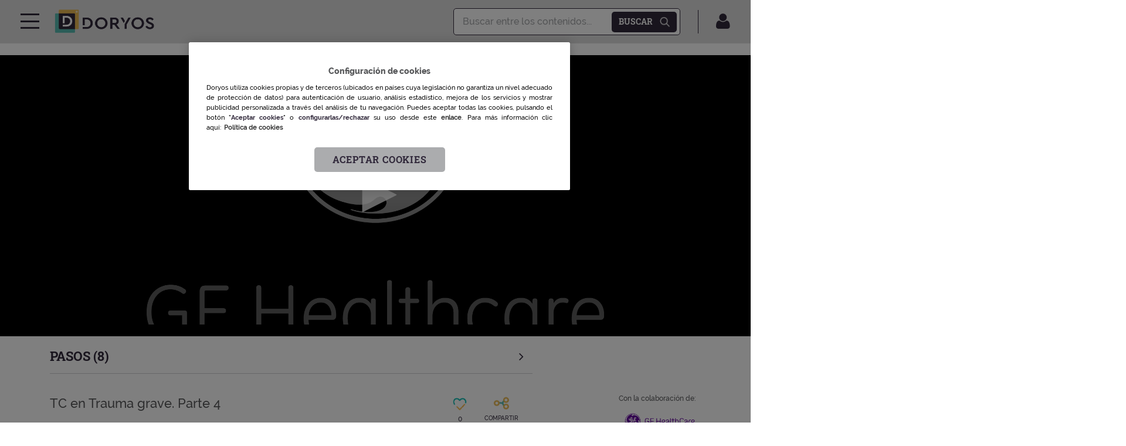

--- FILE ---
content_type: text/html; charset=UTF-8
request_url: https://www.doryos.com/tc-en-trauma-grave-parte-4/
body_size: 59084
content:
<!doctype html>
<html lang="es" class="no-js no-svg">
	<head>
		
		<script async src=https://pagead2.googlesyndication.com/pagead/js/adsbygoogle.js?client=ca-pub-3361248813182605 crossorigin="anonymous"></script>

     	
							<script>
				dataLayer = [{
					'activoDigital': 'Doryos',
					'subactivoDigital': 'Publica',
					'pageType': 'Articulo',
					'userLoggedIn': 'false'
				}];
				</script>
			
				<script>
		window.dataLayer = window.dataLayer || [];
		</script>
		<!-- Google Tag Manager --> <script>(function(w,d,s,l,i){w[l]=w[l]||[];w[l].push({'gtm.start':
		new Date().getTime(),event:'gtm.js'});var f=d.getElementsByTagName(s)[0], j=d.createElement(s),dl=l!='dataLayer'?'&l='+l:'';j.async=true;j.src= 'https://www.googletagmanager.com/gtm.js?id='+i+dl;f.parentNode.insertBefore(j,f); })(window,document,'script','dataLayer','GTM-W2XJNBC');</script>
		<!-- End Google Tag Manager -->
		<meta charset="UTF-8">
		<meta name="viewport" content="width=device-width, initial-scale=1">
		<link rel="profile" href="https://gmpg.org/xfn/11">
		<title>TC en Trauma grave. Parte 4 : Doryos</title>
		<meta http-equiv="X-UA-Compatible" content="IE=edge,chrome=1">
		<meta name='robots' content='index, follow, max-image-preview:large, max-snippet:-1, max-video-preview:-1' />
	<style>img:is([sizes="auto" i], [sizes^="auto," i]) { contain-intrinsic-size: 3000px 1500px }</style>
	
	<!-- This site is optimized with the Yoast SEO plugin v26.4 - https://yoast.com/wordpress/plugins/seo/ -->
	<meta name="description" content="Última parte del webinar TC en Urgencias que abordará qué puede aportar la imagen espectral en la modalidad del TC." />
	<link rel="canonical" href="https://www.doryos.com/tc-en-trauma-grave-parte-4/" />
	<meta property="og:locale" content="es_ES" />
	<meta property="og:type" content="article" />
	<meta property="og:title" content="TC en Trauma grave. Parte 4" />
	<meta property="og:description" content="Última parte del webinar TC en Urgencias que abordará qué puede aportar la imagen espectral en la modalidad del TC." />
	<meta property="og:url" content="https://www.doryos.com/tc-en-trauma-grave-parte-4/" />
	<meta property="og:site_name" content="Doryos" />
	<meta property="article:publisher" content="https://www.facebook.com/somosdoryos" />
	<meta property="article:published_time" content="2021-05-05T08:22:43+00:00" />
	<meta property="article:modified_time" content="2023-04-04T09:26:30+00:00" />
	<meta property="og:image" content="https://www.doryos.com/main-files/uploads/2021/04/TC-en-Trauma-grave.-Parte-4.jpg" />
	<meta property="og:image:width" content="596" />
	<meta property="og:image:height" content="348" />
	<meta property="og:image:type" content="image/jpeg" />
	<meta name="author" content="Mikel Grau García" />
	<meta name="twitter:card" content="summary_large_image" />
	<meta name="twitter:creator" content="@somosdoryos" />
	<meta name="twitter:site" content="@somosdoryos" />
	<meta name="twitter:label1" content="Escrito por" />
	<meta name="twitter:data1" content="Mikel Grau García" />
	<!-- / Yoast SEO plugin. -->


<script type="text/javascript" id="wpp-js" src="https://www.doryos.com/main-files/main-plugins/wordpress-popular-posts/assets/js/wpp.js?ver=7.3.6" data-sampling="0" data-sampling-rate="100" data-api-url="https://www.doryos.com/wp-json/wordpress-popular-posts" data-post-id="8542" data-token="e2207b3e6c" data-lang="0" data-debug="1"></script>
<link rel="alternate" type="application/rss+xml" title="Doryos &raquo; Comentario TC en Trauma grave. Parte 4 del feed" href="https://www.doryos.com/tc-en-trauma-grave-parte-4/feed/" />
<script type="text/javascript">
/* <![CDATA[ */
window._wpemojiSettings = {"baseUrl":"https:\/\/s.w.org\/images\/core\/emoji\/15.0.3\/72x72\/","ext":".png","svgUrl":"https:\/\/s.w.org\/images\/core\/emoji\/15.0.3\/svg\/","svgExt":".svg","source":{"concatemoji":"https:\/\/www.doryos.com\/wp-includes\/js\/wp-emoji-release.min.js"}};
/*! This file is auto-generated */
!function(i,n){var o,s,e;function c(e){try{var t={supportTests:e,timestamp:(new Date).valueOf()};sessionStorage.setItem(o,JSON.stringify(t))}catch(e){}}function p(e,t,n){e.clearRect(0,0,e.canvas.width,e.canvas.height),e.fillText(t,0,0);var t=new Uint32Array(e.getImageData(0,0,e.canvas.width,e.canvas.height).data),r=(e.clearRect(0,0,e.canvas.width,e.canvas.height),e.fillText(n,0,0),new Uint32Array(e.getImageData(0,0,e.canvas.width,e.canvas.height).data));return t.every(function(e,t){return e===r[t]})}function u(e,t,n){switch(t){case"flag":return n(e,"\ud83c\udff3\ufe0f\u200d\u26a7\ufe0f","\ud83c\udff3\ufe0f\u200b\u26a7\ufe0f")?!1:!n(e,"\ud83c\uddfa\ud83c\uddf3","\ud83c\uddfa\u200b\ud83c\uddf3")&&!n(e,"\ud83c\udff4\udb40\udc67\udb40\udc62\udb40\udc65\udb40\udc6e\udb40\udc67\udb40\udc7f","\ud83c\udff4\u200b\udb40\udc67\u200b\udb40\udc62\u200b\udb40\udc65\u200b\udb40\udc6e\u200b\udb40\udc67\u200b\udb40\udc7f");case"emoji":return!n(e,"\ud83d\udc26\u200d\u2b1b","\ud83d\udc26\u200b\u2b1b")}return!1}function f(e,t,n){var r="undefined"!=typeof WorkerGlobalScope&&self instanceof WorkerGlobalScope?new OffscreenCanvas(300,150):i.createElement("canvas"),a=r.getContext("2d",{willReadFrequently:!0}),o=(a.textBaseline="top",a.font="600 32px Arial",{});return e.forEach(function(e){o[e]=t(a,e,n)}),o}function t(e){var t=i.createElement("script");t.src=e,t.defer=!0,i.head.appendChild(t)}"undefined"!=typeof Promise&&(o="wpEmojiSettingsSupports",s=["flag","emoji"],n.supports={everything:!0,everythingExceptFlag:!0},e=new Promise(function(e){i.addEventListener("DOMContentLoaded",e,{once:!0})}),new Promise(function(t){var n=function(){try{var e=JSON.parse(sessionStorage.getItem(o));if("object"==typeof e&&"number"==typeof e.timestamp&&(new Date).valueOf()<e.timestamp+604800&&"object"==typeof e.supportTests)return e.supportTests}catch(e){}return null}();if(!n){if("undefined"!=typeof Worker&&"undefined"!=typeof OffscreenCanvas&&"undefined"!=typeof URL&&URL.createObjectURL&&"undefined"!=typeof Blob)try{var e="postMessage("+f.toString()+"("+[JSON.stringify(s),u.toString(),p.toString()].join(",")+"));",r=new Blob([e],{type:"text/javascript"}),a=new Worker(URL.createObjectURL(r),{name:"wpTestEmojiSupports"});return void(a.onmessage=function(e){c(n=e.data),a.terminate(),t(n)})}catch(e){}c(n=f(s,u,p))}t(n)}).then(function(e){for(var t in e)n.supports[t]=e[t],n.supports.everything=n.supports.everything&&n.supports[t],"flag"!==t&&(n.supports.everythingExceptFlag=n.supports.everythingExceptFlag&&n.supports[t]);n.supports.everythingExceptFlag=n.supports.everythingExceptFlag&&!n.supports.flag,n.DOMReady=!1,n.readyCallback=function(){n.DOMReady=!0}}).then(function(){return e}).then(function(){var e;n.supports.everything||(n.readyCallback(),(e=n.source||{}).concatemoji?t(e.concatemoji):e.wpemoji&&e.twemoji&&(t(e.twemoji),t(e.wpemoji)))}))}((window,document),window._wpemojiSettings);
/* ]]> */
</script>
<style id='wp-emoji-styles-inline-css' type='text/css'>

	img.wp-smiley, img.emoji {
		display: inline !important;
		border: none !important;
		box-shadow: none !important;
		height: 1em !important;
		width: 1em !important;
		margin: 0 0.07em !important;
		vertical-align: -0.1em !important;
		background: none !important;
		padding: 0 !important;
	}
</style>
<style id='classic-theme-styles-inline-css' type='text/css'>
/*! This file is auto-generated */
.wp-block-button__link{color:#fff;background-color:#32373c;border-radius:9999px;box-shadow:none;text-decoration:none;padding:calc(.667em + 2px) calc(1.333em + 2px);font-size:1.125em}.wp-block-file__button{background:#32373c;color:#fff;text-decoration:none}
</style>
<style id='global-styles-inline-css' type='text/css'>
:root{--wp--preset--aspect-ratio--square: 1;--wp--preset--aspect-ratio--4-3: 4/3;--wp--preset--aspect-ratio--3-4: 3/4;--wp--preset--aspect-ratio--3-2: 3/2;--wp--preset--aspect-ratio--2-3: 2/3;--wp--preset--aspect-ratio--16-9: 16/9;--wp--preset--aspect-ratio--9-16: 9/16;--wp--preset--color--black: #000000;--wp--preset--color--cyan-bluish-gray: #abb8c3;--wp--preset--color--white: #ffffff;--wp--preset--color--pale-pink: #f78da7;--wp--preset--color--vivid-red: #cf2e2e;--wp--preset--color--luminous-vivid-orange: #ff6900;--wp--preset--color--luminous-vivid-amber: #fcb900;--wp--preset--color--light-green-cyan: #7bdcb5;--wp--preset--color--vivid-green-cyan: #00d084;--wp--preset--color--pale-cyan-blue: #8ed1fc;--wp--preset--color--vivid-cyan-blue: #0693e3;--wp--preset--color--vivid-purple: #9b51e0;--wp--preset--gradient--vivid-cyan-blue-to-vivid-purple: linear-gradient(135deg,rgba(6,147,227,1) 0%,rgb(155,81,224) 100%);--wp--preset--gradient--light-green-cyan-to-vivid-green-cyan: linear-gradient(135deg,rgb(122,220,180) 0%,rgb(0,208,130) 100%);--wp--preset--gradient--luminous-vivid-amber-to-luminous-vivid-orange: linear-gradient(135deg,rgba(252,185,0,1) 0%,rgba(255,105,0,1) 100%);--wp--preset--gradient--luminous-vivid-orange-to-vivid-red: linear-gradient(135deg,rgba(255,105,0,1) 0%,rgb(207,46,46) 100%);--wp--preset--gradient--very-light-gray-to-cyan-bluish-gray: linear-gradient(135deg,rgb(238,238,238) 0%,rgb(169,184,195) 100%);--wp--preset--gradient--cool-to-warm-spectrum: linear-gradient(135deg,rgb(74,234,220) 0%,rgb(151,120,209) 20%,rgb(207,42,186) 40%,rgb(238,44,130) 60%,rgb(251,105,98) 80%,rgb(254,248,76) 100%);--wp--preset--gradient--blush-light-purple: linear-gradient(135deg,rgb(255,206,236) 0%,rgb(152,150,240) 100%);--wp--preset--gradient--blush-bordeaux: linear-gradient(135deg,rgb(254,205,165) 0%,rgb(254,45,45) 50%,rgb(107,0,62) 100%);--wp--preset--gradient--luminous-dusk: linear-gradient(135deg,rgb(255,203,112) 0%,rgb(199,81,192) 50%,rgb(65,88,208) 100%);--wp--preset--gradient--pale-ocean: linear-gradient(135deg,rgb(255,245,203) 0%,rgb(182,227,212) 50%,rgb(51,167,181) 100%);--wp--preset--gradient--electric-grass: linear-gradient(135deg,rgb(202,248,128) 0%,rgb(113,206,126) 100%);--wp--preset--gradient--midnight: linear-gradient(135deg,rgb(2,3,129) 0%,rgb(40,116,252) 100%);--wp--preset--font-size--small: 13px;--wp--preset--font-size--medium: 20px;--wp--preset--font-size--large: 36px;--wp--preset--font-size--x-large: 42px;--wp--preset--spacing--20: 0.44rem;--wp--preset--spacing--30: 0.67rem;--wp--preset--spacing--40: 1rem;--wp--preset--spacing--50: 1.5rem;--wp--preset--spacing--60: 2.25rem;--wp--preset--spacing--70: 3.38rem;--wp--preset--spacing--80: 5.06rem;--wp--preset--shadow--natural: 6px 6px 9px rgba(0, 0, 0, 0.2);--wp--preset--shadow--deep: 12px 12px 50px rgba(0, 0, 0, 0.4);--wp--preset--shadow--sharp: 6px 6px 0px rgba(0, 0, 0, 0.2);--wp--preset--shadow--outlined: 6px 6px 0px -3px rgba(255, 255, 255, 1), 6px 6px rgba(0, 0, 0, 1);--wp--preset--shadow--crisp: 6px 6px 0px rgba(0, 0, 0, 1);}:where(.is-layout-flex){gap: 0.5em;}:where(.is-layout-grid){gap: 0.5em;}body .is-layout-flex{display: flex;}.is-layout-flex{flex-wrap: wrap;align-items: center;}.is-layout-flex > :is(*, div){margin: 0;}body .is-layout-grid{display: grid;}.is-layout-grid > :is(*, div){margin: 0;}:where(.wp-block-columns.is-layout-flex){gap: 2em;}:where(.wp-block-columns.is-layout-grid){gap: 2em;}:where(.wp-block-post-template.is-layout-flex){gap: 1.25em;}:where(.wp-block-post-template.is-layout-grid){gap: 1.25em;}.has-black-color{color: var(--wp--preset--color--black) !important;}.has-cyan-bluish-gray-color{color: var(--wp--preset--color--cyan-bluish-gray) !important;}.has-white-color{color: var(--wp--preset--color--white) !important;}.has-pale-pink-color{color: var(--wp--preset--color--pale-pink) !important;}.has-vivid-red-color{color: var(--wp--preset--color--vivid-red) !important;}.has-luminous-vivid-orange-color{color: var(--wp--preset--color--luminous-vivid-orange) !important;}.has-luminous-vivid-amber-color{color: var(--wp--preset--color--luminous-vivid-amber) !important;}.has-light-green-cyan-color{color: var(--wp--preset--color--light-green-cyan) !important;}.has-vivid-green-cyan-color{color: var(--wp--preset--color--vivid-green-cyan) !important;}.has-pale-cyan-blue-color{color: var(--wp--preset--color--pale-cyan-blue) !important;}.has-vivid-cyan-blue-color{color: var(--wp--preset--color--vivid-cyan-blue) !important;}.has-vivid-purple-color{color: var(--wp--preset--color--vivid-purple) !important;}.has-black-background-color{background-color: var(--wp--preset--color--black) !important;}.has-cyan-bluish-gray-background-color{background-color: var(--wp--preset--color--cyan-bluish-gray) !important;}.has-white-background-color{background-color: var(--wp--preset--color--white) !important;}.has-pale-pink-background-color{background-color: var(--wp--preset--color--pale-pink) !important;}.has-vivid-red-background-color{background-color: var(--wp--preset--color--vivid-red) !important;}.has-luminous-vivid-orange-background-color{background-color: var(--wp--preset--color--luminous-vivid-orange) !important;}.has-luminous-vivid-amber-background-color{background-color: var(--wp--preset--color--luminous-vivid-amber) !important;}.has-light-green-cyan-background-color{background-color: var(--wp--preset--color--light-green-cyan) !important;}.has-vivid-green-cyan-background-color{background-color: var(--wp--preset--color--vivid-green-cyan) !important;}.has-pale-cyan-blue-background-color{background-color: var(--wp--preset--color--pale-cyan-blue) !important;}.has-vivid-cyan-blue-background-color{background-color: var(--wp--preset--color--vivid-cyan-blue) !important;}.has-vivid-purple-background-color{background-color: var(--wp--preset--color--vivid-purple) !important;}.has-black-border-color{border-color: var(--wp--preset--color--black) !important;}.has-cyan-bluish-gray-border-color{border-color: var(--wp--preset--color--cyan-bluish-gray) !important;}.has-white-border-color{border-color: var(--wp--preset--color--white) !important;}.has-pale-pink-border-color{border-color: var(--wp--preset--color--pale-pink) !important;}.has-vivid-red-border-color{border-color: var(--wp--preset--color--vivid-red) !important;}.has-luminous-vivid-orange-border-color{border-color: var(--wp--preset--color--luminous-vivid-orange) !important;}.has-luminous-vivid-amber-border-color{border-color: var(--wp--preset--color--luminous-vivid-amber) !important;}.has-light-green-cyan-border-color{border-color: var(--wp--preset--color--light-green-cyan) !important;}.has-vivid-green-cyan-border-color{border-color: var(--wp--preset--color--vivid-green-cyan) !important;}.has-pale-cyan-blue-border-color{border-color: var(--wp--preset--color--pale-cyan-blue) !important;}.has-vivid-cyan-blue-border-color{border-color: var(--wp--preset--color--vivid-cyan-blue) !important;}.has-vivid-purple-border-color{border-color: var(--wp--preset--color--vivid-purple) !important;}.has-vivid-cyan-blue-to-vivid-purple-gradient-background{background: var(--wp--preset--gradient--vivid-cyan-blue-to-vivid-purple) !important;}.has-light-green-cyan-to-vivid-green-cyan-gradient-background{background: var(--wp--preset--gradient--light-green-cyan-to-vivid-green-cyan) !important;}.has-luminous-vivid-amber-to-luminous-vivid-orange-gradient-background{background: var(--wp--preset--gradient--luminous-vivid-amber-to-luminous-vivid-orange) !important;}.has-luminous-vivid-orange-to-vivid-red-gradient-background{background: var(--wp--preset--gradient--luminous-vivid-orange-to-vivid-red) !important;}.has-very-light-gray-to-cyan-bluish-gray-gradient-background{background: var(--wp--preset--gradient--very-light-gray-to-cyan-bluish-gray) !important;}.has-cool-to-warm-spectrum-gradient-background{background: var(--wp--preset--gradient--cool-to-warm-spectrum) !important;}.has-blush-light-purple-gradient-background{background: var(--wp--preset--gradient--blush-light-purple) !important;}.has-blush-bordeaux-gradient-background{background: var(--wp--preset--gradient--blush-bordeaux) !important;}.has-luminous-dusk-gradient-background{background: var(--wp--preset--gradient--luminous-dusk) !important;}.has-pale-ocean-gradient-background{background: var(--wp--preset--gradient--pale-ocean) !important;}.has-electric-grass-gradient-background{background: var(--wp--preset--gradient--electric-grass) !important;}.has-midnight-gradient-background{background: var(--wp--preset--gradient--midnight) !important;}.has-small-font-size{font-size: var(--wp--preset--font-size--small) !important;}.has-medium-font-size{font-size: var(--wp--preset--font-size--medium) !important;}.has-large-font-size{font-size: var(--wp--preset--font-size--large) !important;}.has-x-large-font-size{font-size: var(--wp--preset--font-size--x-large) !important;}
:where(.wp-block-post-template.is-layout-flex){gap: 1.25em;}:where(.wp-block-post-template.is-layout-grid){gap: 1.25em;}
:where(.wp-block-columns.is-layout-flex){gap: 2em;}:where(.wp-block-columns.is-layout-grid){gap: 2em;}
:root :where(.wp-block-pullquote){font-size: 1.5em;line-height: 1.6;}
</style>
<link rel='stylesheet' id='som_lost_password_style-css' href='https://www.doryos.com/main-files/main-plugins/frontend-reset-password/assets/css/password-lost.css?ver=4968bc2becf30568fc76335e12b270a9' type='text/css' media='all' />
<link rel='stylesheet' id='read-me-later-css' href='https://www.doryos.com/main-files/main-plugins/read-me-later/public/css/read-me-later-public.css?ver=1.0.0' type='text/css' media='all' />
<link rel='stylesheet' id='wpdiscuz-frontend-css-css' href='https://www.doryos.com/main-files/main-plugins/wpdiscuz/themes/default/style.css?ver=7.6.37' type='text/css' media='all' />
<style id='wpdiscuz-frontend-css-inline-css' type='text/css'>
 #wpdcom .wpd-blog-administrator .wpd-comment-label{color:#ffffff;background-color:#3E005F;border:none}#wpdcom .wpd-blog-administrator .wpd-comment-author, #wpdcom .wpd-blog-administrator .wpd-comment-author a{color:#3E005F}#wpdcom.wpd-layout-1 .wpd-comment .wpd-blog-administrator .wpd-avatar img{border-color:#3E005F}#wpdcom.wpd-layout-2 .wpd-comment.wpd-reply .wpd-comment-wrap.wpd-blog-administrator{border-left:3px solid #3E005F}#wpdcom.wpd-layout-2 .wpd-comment .wpd-blog-administrator .wpd-avatar img{border-bottom-color:#3E005F}#wpdcom.wpd-layout-3 .wpd-blog-administrator .wpd-comment-subheader{border-top:1px dashed #3E005F}#wpdcom.wpd-layout-3 .wpd-reply .wpd-blog-administrator .wpd-comment-right{border-left:1px solid #3E005F}#wpdcom .wpd-blog-editor .wpd-comment-label{color:#ffffff;background-color:#3E005F;border:none}#wpdcom .wpd-blog-editor .wpd-comment-author, #wpdcom .wpd-blog-editor .wpd-comment-author a{color:#3E005F}#wpdcom.wpd-layout-1 .wpd-comment .wpd-blog-editor .wpd-avatar img{border-color:#3E005F}#wpdcom.wpd-layout-2 .wpd-comment.wpd-reply .wpd-comment-wrap.wpd-blog-editor{border-left:3px solid #3E005F}#wpdcom.wpd-layout-2 .wpd-comment .wpd-blog-editor .wpd-avatar img{border-bottom-color:#3E005F}#wpdcom.wpd-layout-3 .wpd-blog-editor .wpd-comment-subheader{border-top:1px dashed #3E005F}#wpdcom.wpd-layout-3 .wpd-reply .wpd-blog-editor .wpd-comment-right{border-left:1px solid #3E005F}#wpdcom .wpd-blog-author .wpd-comment-label{color:#ffffff;background-color:#3E005F;border:none}#wpdcom .wpd-blog-author .wpd-comment-author, #wpdcom .wpd-blog-author .wpd-comment-author a{color:#3E005F}#wpdcom.wpd-layout-1 .wpd-comment .wpd-blog-author .wpd-avatar img{border-color:#3E005F}#wpdcom.wpd-layout-2 .wpd-comment .wpd-blog-author .wpd-avatar img{border-bottom-color:#3E005F}#wpdcom.wpd-layout-3 .wpd-blog-author .wpd-comment-subheader{border-top:1px dashed #3E005F}#wpdcom.wpd-layout-3 .wpd-reply .wpd-blog-author .wpd-comment-right{border-left:1px solid #3E005F}#wpdcom .wpd-blog-contributor .wpd-comment-label{color:#ffffff;background-color:#3E005F;border:none}#wpdcom .wpd-blog-contributor .wpd-comment-author, #wpdcom .wpd-blog-contributor .wpd-comment-author a{color:#3E005F}#wpdcom.wpd-layout-1 .wpd-comment .wpd-blog-contributor .wpd-avatar img{border-color:#3E005F}#wpdcom.wpd-layout-2 .wpd-comment .wpd-blog-contributor .wpd-avatar img{border-bottom-color:#3E005F}#wpdcom.wpd-layout-3 .wpd-blog-contributor .wpd-comment-subheader{border-top:1px dashed #3E005F}#wpdcom.wpd-layout-3 .wpd-reply .wpd-blog-contributor .wpd-comment-right{border-left:1px solid #3E005F}#wpdcom .wpd-blog-subscriber .wpd-comment-label{color:#ffffff;background-color:#3E005F;border:none}#wpdcom .wpd-blog-subscriber .wpd-comment-author, #wpdcom .wpd-blog-subscriber .wpd-comment-author a{color:#3E005F}#wpdcom.wpd-layout-2 .wpd-comment .wpd-blog-subscriber .wpd-avatar img{border-bottom-color:#3E005F}#wpdcom.wpd-layout-3 .wpd-blog-subscriber .wpd-comment-subheader{border-top:1px dashed #3E005F}#wpdcom .wpd-blog-comite .wpd-comment-label{color:#ffffff;background-color:#3E005F;border:none}#wpdcom .wpd-blog-comite .wpd-comment-author, #wpdcom .wpd-blog-comite .wpd-comment-author a{color:#3E005F}#wpdcom.wpd-layout-1 .wpd-comment .wpd-blog-comite .wpd-avatar img{border-color:#3E005F}#wpdcom.wpd-layout-2 .wpd-comment .wpd-blog-comite .wpd-avatar img{border-bottom-color:#3E005F}#wpdcom.wpd-layout-3 .wpd-blog-comite .wpd-comment-subheader{border-top:1px dashed #3E005F}#wpdcom.wpd-layout-3 .wpd-reply .wpd-blog-comite .wpd-comment-right{border-left:1px solid #3E005F}#wpdcom .wpd-blog-vocal .wpd-comment-label{color:#ffffff;background-color:#3E005F;border:none}#wpdcom .wpd-blog-vocal .wpd-comment-author, #wpdcom .wpd-blog-vocal .wpd-comment-author a{color:#3E005F}#wpdcom.wpd-layout-1 .wpd-comment .wpd-blog-vocal .wpd-avatar img{border-color:#3E005F}#wpdcom.wpd-layout-2 .wpd-comment .wpd-blog-vocal .wpd-avatar img{border-bottom-color:#3E005F}#wpdcom.wpd-layout-3 .wpd-blog-vocal .wpd-comment-subheader{border-top:1px dashed #3E005F}#wpdcom.wpd-layout-3 .wpd-reply .wpd-blog-vocal .wpd-comment-right{border-left:1px solid #3E005F}#wpdcom .wpd-blog-gerente .wpd-comment-label{color:#ffffff;background-color:#3E005F;border:none}#wpdcom .wpd-blog-gerente .wpd-comment-author, #wpdcom .wpd-blog-gerente .wpd-comment-author a{color:#3E005F}#wpdcom.wpd-layout-1 .wpd-comment .wpd-blog-gerente .wpd-avatar img{border-color:#3E005F}#wpdcom.wpd-layout-2 .wpd-comment .wpd-blog-gerente .wpd-avatar img{border-bottom-color:#3E005F}#wpdcom.wpd-layout-3 .wpd-blog-gerente .wpd-comment-subheader{border-top:1px dashed #3E005F}#wpdcom.wpd-layout-3 .wpd-reply .wpd-blog-gerente .wpd-comment-right{border-left:1px solid #3E005F}#wpdcom .wpd-blog-wpseo_manager .wpd-comment-label{color:#ffffff;background-color:#00B38F;border:none}#wpdcom .wpd-blog-wpseo_manager .wpd-comment-author, #wpdcom .wpd-blog-wpseo_manager .wpd-comment-author a{color:#00B38F}#wpdcom.wpd-layout-1 .wpd-comment .wpd-blog-wpseo_manager .wpd-avatar img{border-color:#00B38F}#wpdcom.wpd-layout-2 .wpd-comment .wpd-blog-wpseo_manager .wpd-avatar img{border-bottom-color:#00B38F}#wpdcom.wpd-layout-3 .wpd-blog-wpseo_manager .wpd-comment-subheader{border-top:1px dashed #00B38F}#wpdcom.wpd-layout-3 .wpd-reply .wpd-blog-wpseo_manager .wpd-comment-right{border-left:1px solid #00B38F}#wpdcom .wpd-blog-wpseo_editor .wpd-comment-label{color:#ffffff;background-color:#00B38F;border:none}#wpdcom .wpd-blog-wpseo_editor .wpd-comment-author, #wpdcom .wpd-blog-wpseo_editor .wpd-comment-author a{color:#00B38F}#wpdcom.wpd-layout-1 .wpd-comment .wpd-blog-wpseo_editor .wpd-avatar img{border-color:#00B38F}#wpdcom.wpd-layout-2 .wpd-comment .wpd-blog-wpseo_editor .wpd-avatar img{border-bottom-color:#00B38F}#wpdcom.wpd-layout-3 .wpd-blog-wpseo_editor .wpd-comment-subheader{border-top:1px dashed #00B38F}#wpdcom.wpd-layout-3 .wpd-reply .wpd-blog-wpseo_editor .wpd-comment-right{border-left:1px solid #00B38F}#wpdcom .wpd-blog-medico .wpd-comment-label{color:#ffffff;background-color:#3E005F;border:none}#wpdcom .wpd-blog-medico .wpd-comment-author, #wpdcom .wpd-blog-medico .wpd-comment-author a{color:#3E005F}#wpdcom.wpd-layout-1 .wpd-comment .wpd-blog-medico .wpd-avatar img{border-color:#3E005F}#wpdcom.wpd-layout-2 .wpd-comment .wpd-blog-medico .wpd-avatar img{border-bottom-color:#3E005F}#wpdcom.wpd-layout-3 .wpd-blog-medico .wpd-comment-subheader{border-top:1px dashed #3E005F}#wpdcom.wpd-layout-3 .wpd-reply .wpd-blog-medico .wpd-comment-right{border-left:1px solid #3E005F}#wpdcom .wpd-blog-otras-profesiones .wpd-comment-label{color:#ffffff;background-color:#00B38F;border:none}#wpdcom .wpd-blog-otras-profesiones .wpd-comment-author, #wpdcom .wpd-blog-otras-profesiones .wpd-comment-author a{color:#00B38F}#wpdcom.wpd-layout-1 .wpd-comment .wpd-blog-otras-profesiones .wpd-avatar img{border-color:#00B38F}#wpdcom.wpd-layout-2 .wpd-comment .wpd-blog-otras-profesiones .wpd-avatar img{border-bottom-color:#00B38F}#wpdcom.wpd-layout-3 .wpd-blog-otras-profesiones .wpd-comment-subheader{border-top:1px dashed #00B38F}#wpdcom.wpd-layout-3 .wpd-reply .wpd-blog-otras-profesiones .wpd-comment-right{border-left:1px solid #00B38F}#wpdcom .wpd-blog-post_author .wpd-comment-label{color:#ffffff;background-color:#3E005F;border:none}#wpdcom .wpd-blog-post_author .wpd-comment-author, #wpdcom .wpd-blog-post_author .wpd-comment-author a{color:#3E005F}#wpdcom .wpd-blog-post_author .wpd-avatar img{border-color:#3E005F}#wpdcom.wpd-layout-1 .wpd-comment .wpd-blog-post_author .wpd-avatar img{border-color:#3E005F}#wpdcom.wpd-layout-2 .wpd-comment.wpd-reply .wpd-comment-wrap.wpd-blog-post_author{border-left:3px solid #3E005F}#wpdcom.wpd-layout-2 .wpd-comment .wpd-blog-post_author .wpd-avatar img{border-bottom-color:#3E005F}#wpdcom.wpd-layout-3 .wpd-blog-post_author .wpd-comment-subheader{border-top:1px dashed #3E005F}#wpdcom.wpd-layout-3 .wpd-reply .wpd-blog-post_author .wpd-comment-right{border-left:1px solid #3E005F}#wpdcom .wpd-blog-guest .wpd-comment-label{color:#ffffff;background-color:#3E005F;border:none}#wpdcom .wpd-blog-guest .wpd-comment-author, #wpdcom .wpd-blog-guest .wpd-comment-author a{color:#3E005F}#wpdcom.wpd-layout-3 .wpd-blog-guest .wpd-comment-subheader{border-top:1px dashed #3E005F}#comments, #respond, .comments-area, #wpdcom{}#wpdcom .ql-editor > *{color:#777777}#wpdcom .ql-editor::before{}#wpdcom .ql-toolbar{border:1px solid #DDDDDD;border-top:none}#wpdcom .ql-container{border:1px solid #DDDDDD;border-bottom:none}#wpdcom .wpd-form-row .wpdiscuz-item input[type="text"], #wpdcom .wpd-form-row .wpdiscuz-item input[type="email"], #wpdcom .wpd-form-row .wpdiscuz-item input[type="url"], #wpdcom .wpd-form-row .wpdiscuz-item input[type="color"], #wpdcom .wpd-form-row .wpdiscuz-item input[type="date"], #wpdcom .wpd-form-row .wpdiscuz-item input[type="datetime"], #wpdcom .wpd-form-row .wpdiscuz-item input[type="datetime-local"], #wpdcom .wpd-form-row .wpdiscuz-item input[type="month"], #wpdcom .wpd-form-row .wpdiscuz-item input[type="number"], #wpdcom .wpd-form-row .wpdiscuz-item input[type="time"], #wpdcom textarea, #wpdcom select{border:1px solid #DDDDDD;color:#777777}#wpdcom .wpd-form-row .wpdiscuz-item textarea{border:1px solid #DDDDDD}#wpdcom input::placeholder, #wpdcom textarea::placeholder, #wpdcom input::-moz-placeholder, #wpdcom textarea::-webkit-input-placeholder{}#wpdcom .wpd-comment-text{color:#777777}#wpdcom .wpd-thread-head .wpd-thread-info{border-bottom:2px solid #3E005F}#wpdcom .wpd-thread-head .wpd-thread-info.wpd-reviews-tab svg{fill:#3E005F}#wpdcom .wpd-thread-head .wpdiscuz-user-settings{border-bottom:2px solid #3E005F}#wpdcom .wpd-thread-head .wpdiscuz-user-settings:hover{color:#3E005F}#wpdcom .wpd-comment .wpd-follow-link:hover{color:#3E005F}#wpdcom .wpd-comment-status .wpd-sticky{color:#3E005F}#wpdcom .wpd-thread-filter .wpdf-active{color:#3E005F;border-bottom-color:#3E005F}#wpdcom .wpd-comment-info-bar{border:1px dashed #65337f;background:#ece6ef}#wpdcom .wpd-comment-info-bar .wpd-current-view i{color:#3E005F}#wpdcom .wpd-filter-view-all:hover{background:#3E005F}#wpdcom .wpdiscuz-item .wpdiscuz-rating > label{color:#DDDDDD}#wpdcom .wpdiscuz-item .wpdiscuz-rating:not(:checked) > label:hover, .wpdiscuz-rating:not(:checked) > label:hover ~ label{}#wpdcom .wpdiscuz-item .wpdiscuz-rating > input ~ label:hover, #wpdcom .wpdiscuz-item .wpdiscuz-rating > input:not(:checked) ~ label:hover ~ label, #wpdcom .wpdiscuz-item .wpdiscuz-rating > input:not(:checked) ~ label:hover ~ label{color:#FFED85}#wpdcom .wpdiscuz-item .wpdiscuz-rating > input:checked ~ label:hover, #wpdcom .wpdiscuz-item .wpdiscuz-rating > input:checked ~ label:hover, #wpdcom .wpdiscuz-item .wpdiscuz-rating > label:hover ~ input:checked ~ label, #wpdcom .wpdiscuz-item .wpdiscuz-rating > input:checked + label:hover ~ label, #wpdcom .wpdiscuz-item .wpdiscuz-rating > input:checked ~ label:hover ~ label, .wpd-custom-field .wcf-active-star, #wpdcom .wpdiscuz-item .wpdiscuz-rating > input:checked ~ label{color:#FFD700}#wpd-post-rating .wpd-rating-wrap .wpd-rating-stars svg .wpd-star{fill:#DDDDDD}#wpd-post-rating .wpd-rating-wrap .wpd-rating-stars svg .wpd-active{fill:#FFD700}#wpd-post-rating .wpd-rating-wrap .wpd-rate-starts svg .wpd-star{fill:#DDDDDD}#wpd-post-rating .wpd-rating-wrap .wpd-rate-starts:hover svg .wpd-star{fill:#FFED85}#wpd-post-rating.wpd-not-rated .wpd-rating-wrap .wpd-rate-starts svg:hover ~ svg .wpd-star{fill:#DDDDDD}.wpdiscuz-post-rating-wrap .wpd-rating .wpd-rating-wrap .wpd-rating-stars svg .wpd-star{fill:#DDDDDD}.wpdiscuz-post-rating-wrap .wpd-rating .wpd-rating-wrap .wpd-rating-stars svg .wpd-active{fill:#FFD700}#wpdcom .wpd-comment .wpd-follow-active{color:#ff7a00}#wpdcom .page-numbers{color:#555;border:#555 1px solid}#wpdcom span.current{background:#555}#wpdcom.wpd-layout-1 .wpd-new-loaded-comment > .wpd-comment-wrap > .wpd-comment-right{background:#FFFAD6}#wpdcom.wpd-layout-2 .wpd-new-loaded-comment.wpd-comment > .wpd-comment-wrap > .wpd-comment-right{background:#FFFAD6}#wpdcom.wpd-layout-2 .wpd-new-loaded-comment.wpd-comment.wpd-reply > .wpd-comment-wrap > .wpd-comment-right{background:transparent}#wpdcom.wpd-layout-2 .wpd-new-loaded-comment.wpd-comment.wpd-reply > .wpd-comment-wrap{background:#FFFAD6}#wpdcom.wpd-layout-3 .wpd-new-loaded-comment.wpd-comment > .wpd-comment-wrap > .wpd-comment-right{background:#FFFAD6}#wpdcom .wpd-follow:hover i, #wpdcom .wpd-unfollow:hover i, #wpdcom .wpd-comment .wpd-follow-active:hover i{color:#3E005F}#wpdcom .wpdiscuz-readmore{cursor:pointer;color:#3E005F}.wpd-custom-field .wcf-pasiv-star, #wpcomm .wpdiscuz-item .wpdiscuz-rating > label{color:#DDDDDD}.wpd-wrapper .wpd-list-item.wpd-active{border-top:3px solid #3E005F}#wpdcom.wpd-layout-2 .wpd-comment.wpd-reply.wpd-unapproved-comment .wpd-comment-wrap{border-left:3px solid #FFFAD6}#wpdcom.wpd-layout-3 .wpd-comment.wpd-reply.wpd-unapproved-comment .wpd-comment-right{border-left:1px solid #FFFAD6}#wpdcom .wpd-prim-button{background-color:#A7A9AB;color:#FFFFFF}#wpdcom .wpd_label__check i.wpdicon-on{color:#A7A9AB;border:1px solid #d3d4d5}#wpd-bubble-wrapper #wpd-bubble-all-comments-count{color:#3E005F}#wpd-bubble-wrapper > div{background-color:#3E005F}#wpd-bubble-wrapper > #wpd-bubble #wpd-bubble-add-message{background-color:#3E005F}#wpd-bubble-wrapper > #wpd-bubble #wpd-bubble-add-message::before{border-left-color:#3E005F;border-right-color:#3E005F}#wpd-bubble-wrapper.wpd-right-corner > #wpd-bubble #wpd-bubble-add-message::before{border-left-color:#3E005F;border-right-color:#3E005F}.wpd-inline-icon-wrapper path.wpd-inline-icon-first{fill:#1DB99A}.wpd-inline-icon-count{background-color:#1DB99A}.wpd-inline-icon-count::before{border-right-color:#1DB99A}.wpd-inline-form-wrapper::before{border-bottom-color:#1DB99A}.wpd-inline-form-question{background-color:#1DB99A}.wpd-inline-form{background-color:#1DB99A}.wpd-last-inline-comments-wrapper{border-color:#1DB99A}.wpd-last-inline-comments-wrapper::before{border-bottom-color:#1DB99A}.wpd-last-inline-comments-wrapper .wpd-view-all-inline-comments{background:#1DB99A}.wpd-last-inline-comments-wrapper .wpd-view-all-inline-comments:hover,.wpd-last-inline-comments-wrapper .wpd-view-all-inline-comments:active,.wpd-last-inline-comments-wrapper .wpd-view-all-inline-comments:focus{background-color:#1DB99A}#wpdcom .ql-snow .ql-tooltip[data-mode="link"]::before{content:"Enter link:"}#wpdcom .ql-snow .ql-tooltip.ql-editing a.ql-action::after{content:"Save"}.comments-area{width:auto}
</style>
<link rel='stylesheet' id='wpdiscuz-fa-css' href='https://www.doryos.com/main-files/main-plugins/wpdiscuz/assets/third-party/font-awesome-5.13.0/css/fa.min.css?ver=7.6.37' type='text/css' media='all' />
<link rel='stylesheet' id='wpdiscuz-combo-css-css' href='https://www.doryos.com/main-files/main-plugins/wpdiscuz/assets/css/wpdiscuz-combo.min.css?ver=4968bc2becf30568fc76335e12b270a9' type='text/css' media='all' />
<link rel='stylesheet' id='wpdiscuz-private-comment-css-css' href='https://www.doryos.com/main-files/main-plugins/wpdiscuz-private-comments/assets/css/wpdiscuz-private-comment.min.css?ver=7.0.7' type='text/css' media='all' />
<link rel='stylesheet' id='wpusb-style-css' href='https://www.doryos.com/main-files/main-plugins/wpupper-share-buttons/build/style.min.css?ver=1744009267' type='text/css' media='all' />
<link rel='stylesheet' id='wordpress-popular-posts-css-css' href='https://www.doryos.com/main-files/main-plugins/wordpress-popular-posts/assets/css/wpp.css?ver=7.3.6' type='text/css' media='all' />
<link rel='stylesheet' id='common-styles-css' href='https://www.doryos.com/main-files/themes/doryos/static/css/common-build.css?ver=1.0.0' type='text/css' media='all' />
<link rel='stylesheet' id='modules-styles-css' href='https://www.doryos.com/main-files/themes/doryos/static/css/modules-build.css?ver=1.0.0' type='text/css' media='all' />
<link rel='stylesheet' id='dd_lastviewed_css-css' href='https://www.doryos.com/main-files/main-plugins/dd-lastviewed/css/style.css?ver=4968bc2becf30568fc76335e12b270a9' type='text/css' media='all' />
<link rel='stylesheet' id='simple-favorites-css' href='https://www.doryos.com/main-files/main-plugins/favorites/assets/css/favorites.css?ver=2.3.6' type='text/css' media='all' />
<script type="text/javascript" src="https://www.doryos.com/wp-includes/js/jquery/jquery.min.js?ver=3.7.1" id="jquery-core-js"></script>
<script type="text/javascript" src="https://www.doryos.com/wp-includes/js/jquery/jquery-migrate.min.js?ver=3.4.1" id="jquery-migrate-js"></script>
<script type="text/javascript" src="https://www.doryos.com/main-files/main-plugins/doryos-login/js/main.js?ver=4968bc2becf30568fc76335e12b270a9" id="main-js-js"></script>
<script type="text/javascript" src="https://www.doryos.com/main-files/main-plugins/read-me-later/public/js/js.cookie.js?ver=2.1.4" id="read-me-laterjs-cookie-js"></script>
<script type="text/javascript" id="read-me-later-js-extra">
/* <![CDATA[ */
var rml_save_for_later_ajax = {"ajax_url":"\/wp-admin\/admin-ajax.php","save_txt":"Ver m\u00e1s tarde","unsave_txt":"Eliminar","saved_txt":"Ver guardados","number_txt":"Guardados:","saved_page_url":"","is_user_logged_in":"","toggle_logged_in":"1"};
/* ]]> */
</script>
<script type="text/javascript" src="https://www.doryos.com/main-files/main-plugins/read-me-later/public/js/read-me-later-public.js?ver=1.0.0" id="read-me-later-js"></script>
<script type="text/javascript" id="favorites-js-extra">
/* <![CDATA[ */
var favorites_data = {"ajaxurl":"https:\/\/www.doryos.com\/wp-admin\/admin-ajax.php","nonce":"0ad6e6df23","favorite":"<i class=\"sf-icon-star-empty\"><\/i>","favorited":"<i class=\"sf-icon-star-full\"><\/i>","includecount":"1","indicate_loading":"","loading_text":"Cargando","loading_image":"","loading_image_active":"","loading_image_preload":"","cache_enabled":"1","button_options":{"button_type":"custom","custom_colors":false,"box_shadow":false,"include_count":true,"default":{"background_default":false,"border_default":false,"text_default":false,"icon_default":false,"count_default":false},"active":{"background_active":false,"border_active":false,"text_active":false,"icon_active":false,"count_active":false}},"authentication_modal_content":"<p>Por favor, accede para a\u00f1adir favoritos.<\/p>\n<p><a href=\"#\" data-favorites-modal-close>Descartar este aviso<\/a><\/p>\n","authentication_redirect":"","dev_mode":"","logged_in":"","user_id":"0","authentication_redirect_url":"https:\/\/www.doryos.com\/doryos_access\/"};
/* ]]> */
</script>
<script type="text/javascript" src="https://www.doryos.com/main-files/main-plugins/favorites/assets/js/favorites.min.js?ver=2.3.6" id="favorites-js"></script>
<link rel="https://api.w.org/" href="https://www.doryos.com/wp-json/" /><link rel="alternate" title="JSON" type="application/json" href="https://www.doryos.com/wp-json/wp/v2/posts/8542" /><link rel="EditURI" type="application/rsd+xml" title="RSD" href="https://www.doryos.com/xmlrpc.php?rsd" />

<link rel="alternate" title="oEmbed (JSON)" type="application/json+oembed" href="https://www.doryos.com/wp-json/oembed/1.0/embed?url=https%3A%2F%2Fwww.doryos.com%2Ftc-en-trauma-grave-parte-4%2F" />
<link rel="alternate" title="oEmbed (XML)" type="text/xml+oembed" href="https://www.doryos.com/wp-json/oembed/1.0/embed?url=https%3A%2F%2Fwww.doryos.com%2Ftc-en-trauma-grave-parte-4%2F&#038;format=xml" />
<link rel="apple-touch-icon" sizes="57x57" href="https://www.doryos.com/main-files/themes/doryos/static/img/favicon/apple-icon-57x57.png"><link rel="apple-touch-icon" sizes="60x60" href="https://www.doryos.com/main-files/themes/doryos/static/img/favicon/apple-icon-60x60.png"><link rel="apple-touch-icon" sizes="72x72" href="https://www.doryos.com/main-files/themes/doryos/static/img/favicon/apple-icon-72x72.png"><link rel="apple-touch-icon" sizes="76x76" href="https://www.doryos.com/main-files/themes/doryos/static/img/favicon/apple-icon-76x76.png"><link rel="apple-touch-icon" sizes="114x114" href="https://www.doryos.com/main-files/themes/doryos/static/img/favicon/apple-icon-114x114.png"><link rel="apple-touch-icon" sizes="120x120" href="https://www.doryos.com/main-files/themes/doryos/static/img/favicon/apple-icon-120x120.png"><link rel="apple-touch-icon" sizes="144x144" href="https://www.doryos.com/main-files/themes/doryos/static/img/favicon/apple-icon-144x144.png"><link rel="apple-touch-icon" sizes="152x152" href="https://www.doryos.com/main-files/themes/doryos/static/img/favicon/apple-icon-152x152.png"><link rel="apple-touch-icon" sizes="180x180" href="https://www.doryos.com/main-files/themes/doryos/static/img/favicon/apple-icon-180x180.png"><link rel="icon" type="image/png" sizes="192x192"  href="https://www.doryos.com/main-files/themes/doryos/static/img/favicon/android-icon-192x192.png"><link rel="icon" type="image/png" sizes="32x32" href="https://www.doryos.com/main-files/themes/doryos/static/img/favicon/favicon-32x32.png"><link rel="icon" type="image/png" sizes="96x96" href="https://www.doryos.com/main-files/themes/doryos/static/img/favicon/favicon-96x96.png"><link rel="icon" type="image/png" sizes="16x16" href="https://www.doryos.com/main-files/themes/doryos/static/img/favicon/favicon-16x16.png"><link rel="manifest" href="https://www.doryos.com/main-files/themes/doryos/static/img/favicon/manifest.json"><meta name="msapplication-TileColor" content="#ffffff"><meta name="msapplication-TileImage" content="https://www.doryos.com/main-files/themes/doryos/static/img/favicon/ms-icon-144x144.png"><meta name="theme-color" content="#ffffff"><style>
.som-password-error-message,
.som-password-sent-message {
	background-color: #ff3c53;
	border-color: #ff3c53;
}
</style>
<!-- Schema optimized by Schema Pro --><script type="application/ld+json">{"@context":"https://schema.org","@type":"VideoObject","name":"TC en Trauma grave. Parte 4","description":"Qué puede aportar la imagen espectral en el trauma grave.","publisher":{"@type":"Organization","name":"Doryos","logo":{"@type":"ImageObject","url":"https://www.doryos.com/main-files/uploads/2023/02/logo-doryos.webp","width":340,"height":81}},"thumbnailUrl":"https://www.doryos.com/main-files/uploads/2021/04/TC-en-Trauma-grave.-Parte-4.jpg","uploadDate":"2021-05-05T08:22:43","duration":"PT00H22M40S","contentUrl":"https://vod.doryos.edge2befaster.com/560-tc-urgencias-parte-4-v1-1080p.mp4","expires":null,"interactionStatistic":{"@type":"InteractionCounter","interactionType":{"@type":"WatchAction"},"userInteractionCount":"821"},"hasPart":[{"@type":"Clip","name":"","startOffset":"","endOffset":"","url":""}]}</script><!-- / Schema optimized by Schema Pro --><!-- Schema optimized by Schema Pro --><script type="application/ld+json">{"@context":"https://schema.org","@type":"TechArticle","mainEntityOfPage":{"@type":"WebPage","@id":"http://post_permalink"},"headline":"post_title","image":[],"datePublished":"1970-01-01T00:00:00+0000","dateModified":"1970-01-01T00:00:00+0000","author":{"@type":"Person","name":"author_name","url":"none"},"publisher":{"@type":"Organization","name":"blogname","logo":[]},"description":"module_abstract_objetive_abstract"}</script><!-- / Schema optimized by Schema Pro --><!-- site-navigation-element Schema optimized by Schema Pro --><script type="application/ld+json">{"@context":"https:\/\/schema.org","@graph":[{"@context":"https:\/\/schema.org","@type":"SiteNavigationElement","id":"site-navigation","name":"Especialidades m\u00e9dicas","url":"#"},{"@context":"https:\/\/schema.org","@type":"SiteNavigationElement","id":"site-navigation","name":"Ver todo","url":"https:\/\/www.doryos.com\/productora-home\/"},{"@context":"https:\/\/schema.org","@type":"SiteNavigationElement","id":"site-navigation","name":"M\u00e9dicas","url":"https:\/\/www.doryos.com\/especialidad\/medica\/"},{"@context":"https:\/\/schema.org","@type":"SiteNavigationElement","id":"site-navigation","name":"Quir\u00fargicas","url":"https:\/\/www.doryos.com\/especialidad\/quirurgica\/"},{"@context":"https:\/\/schema.org","@type":"SiteNavigationElement","id":"site-navigation","name":"M\u00e9dico-quir\u00fargicas","url":"https:\/\/www.doryos.com\/especialidad\/medico-quirurgica\/"},{"@context":"https:\/\/schema.org","@type":"SiteNavigationElement","id":"site-navigation","name":"Servicios m\u00e9dicos centrales","url":"https:\/\/www.doryos.com\/especialidad\/servicios-centrales\/"},{"@context":"https:\/\/schema.org","@type":"SiteNavigationElement","id":"site-navigation","name":"Comunidades","url":"#"},{"@context":"https:\/\/schema.org","@type":"SiteNavigationElement","id":"site-navigation","name":"Teragnosis Radiometab\u00f3lica","url":"https:\/\/www.doryos.com\/comunidad-teragnosis\/"},{"@context":"https:\/\/schema.org","@type":"SiteNavigationElement","id":"site-navigation","name":"Tumores urol\u00f3gicos","url":"https:\/\/www.doryos.com\/comunidad-tumores-urologicos-cancer-prostata-vejiga-rinon-metastasico-localizado-hormonosensible\/"},{"@context":"https:\/\/schema.org","@type":"SiteNavigationElement","id":"site-navigation","name":"Seguridad del Paciente","url":"\/seguridad-del-paciente\/"},{"@context":"https:\/\/schema.org","@type":"SiteNavigationElement","id":"site-navigation","name":"Imagen m\u00e9dica","url":"https:\/\/www.doryos.com\/comunidad-imagen-medica\/"},{"@context":"https:\/\/schema.org","@type":"SiteNavigationElement","id":"site-navigation","name":"Estilos de Vida y determinantes de salud","url":"https:\/\/www.doryos.com\/comunidad-de-estilos-de-vida-y-determinantes-de-salud\/"},{"@context":"https:\/\/schema.org","@type":"SiteNavigationElement","id":"site-navigation","name":"Comunidad de Estudiantes","url":"https:\/\/www.doryos.com\/comunidad-de-los-estudiantes\/"},{"@context":"https:\/\/schema.org","@type":"SiteNavigationElement","id":"site-navigation","name":"Covid","url":"\/comunidad-covid\/"},{"@context":"https:\/\/schema.org","@type":"SiteNavigationElement","id":"site-navigation","name":"Ruta formativa","url":"#"},{"@context":"https:\/\/schema.org","@type":"SiteNavigationElement","id":"site-navigation","name":"C\u00f3mo establecer una Radiofarmacia GMP","url":"https:\/\/www.doryos.com\/rutas\/como-establecer-una-radiofarmacia-gmp\/"},{"@context":"https:\/\/schema.org","@type":"SiteNavigationElement","id":"site-navigation","name":"Concurso UEM de Videos de Trabajo de Fin de Grado (TFG) 2025","url":"https:\/\/www.doryos.com\/rutas\/concurso-uem-de-videos-de-trabajo-de-fin-de-grado-tfg-2025\/"},{"@context":"https:\/\/schema.org","@type":"SiteNavigationElement","id":"site-navigation","name":"Salud sexual","url":"https:\/\/www.doryos.com\/rutas\/salud-sexual-ruta-formativa\/"},{"@context":"https:\/\/schema.org","@type":"SiteNavigationElement","id":"site-navigation","name":"Patolog\u00eda por exposici\u00f3n al polvo de la madera","url":"https:\/\/www.doryos.com\/rutas\/patologia-por-exposicion-al-polvo-de-madera\/#episodios\/"},{"@context":"https:\/\/schema.org","@type":"SiteNavigationElement","id":"site-navigation","name":"Alergia a alimentos","url":"https:\/\/www.doryos.com\/rutas\/alergia-a-medicamentos\/"},{"@context":"https:\/\/schema.org","@type":"SiteNavigationElement","id":"site-navigation","name":"Artroscopias","url":"https:\/\/www.doryos.com\/rutas\/artroscopias\/"},{"@context":"https:\/\/schema.org","@type":"SiteNavigationElement","id":"site-navigation","name":"C\u00e1ncer de pulm\u00f3n","url":"https:\/\/www.doryos.com\/rutas\/cancer-de-pulmon\/"},{"@context":"https:\/\/schema.org","@type":"SiteNavigationElement","id":"site-navigation","name":"La Dislipemia","url":"https:\/\/www.doryos.com\/rutas\/la-dislipemia-ruta-formativa-control-lipidos\/"},{"@context":"https:\/\/schema.org","@type":"SiteNavigationElement","id":"site-navigation","name":"Imagen mamaria","url":"https:\/\/www.doryos.com\/rutas\/imagen-mamaria\/"},{"@context":"https:\/\/schema.org","@type":"SiteNavigationElement","id":"site-navigation","name":"Journey del paciente en prevenci\u00f3n secundaria","url":"https:\/\/www.doryos.com\/rutas\/estrategia-del-control-lipidico-en-espana-journey-del-paciente-en-prevencion-secundaria-gt-recardio2022\/"},{"@context":"https:\/\/schema.org","@type":"SiteNavigationElement","id":"site-navigation","name":"Ruta sobre Investigaci\u00f3n","url":"https:\/\/www.doryos.com\/rutas\/ruta-sobre-investigacion\/"},{"@context":"https:\/\/schema.org","@type":"SiteNavigationElement","id":"site-navigation","name":"Eventos","url":"#"},{"@context":"https:\/\/schema.org","@type":"SiteNavigationElement","id":"site-navigation","name":"Pr\u00f3ximos eventos","url":"https:\/\/www.doryos.com\/eventos\/"},{"@context":"https:\/\/schema.org","@type":"SiteNavigationElement","id":"site-navigation","name":"Eventos grabados","url":"https:\/\/www.doryos.com\/espacio-streaming\/"},{"@context":"https:\/\/schema.org","@type":"SiteNavigationElement","id":"site-navigation","name":"Categor\u00eda de v\u00eddeos","url":"#"},{"@context":"https:\/\/schema.org","@type":"SiteNavigationElement","id":"site-navigation","name":"Estudiantes","url":"https:\/\/www.doryos.com\/estudiantes\/"},{"@context":"https:\/\/schema.org","@type":"SiteNavigationElement","id":"site-navigation","name":"M\u00e9dicos especialistas","url":"https:\/\/www.doryos.com\/medicos-especialistas\/"},{"@context":"https:\/\/schema.org","@type":"SiteNavigationElement","id":"site-navigation","name":"M\u00e9dicos residentes","url":"https:\/\/www.doryos.com\/medicos-residentes\/"},{"@context":"https:\/\/schema.org","@type":"SiteNavigationElement","id":"site-navigation","name":"Procedimientos o t\u00e9cnicas","url":"https:\/\/www.doryos.com\/procedimiento-o-tecnica\/"},{"@context":"https:\/\/schema.org","@type":"SiteNavigationElement","id":"site-navigation","name":"Casos cl\u00ednicos","url":"https:\/\/www.doryos.com\/caso-clinico\/"},{"@context":"https:\/\/schema.org","@type":"SiteNavigationElement","id":"site-navigation","name":"Investigaci\u00f3n cl\u00ednica","url":"https:\/\/www.doryos.com\/investigacion-clinica\/"},{"@context":"https:\/\/schema.org","@type":"SiteNavigationElement","id":"site-navigation","name":"Lectures","url":"https:\/\/www.doryos.com\/lecture\/"},{"@context":"https:\/\/schema.org","@type":"SiteNavigationElement","id":"site-navigation","name":"State of the art","url":"https:\/\/www.doryos.com\/state-of-the-art\/"},{"@context":"https:\/\/schema.org","@type":"SiteNavigationElement","id":"site-navigation","name":"Congresos","url":"https:\/\/www.doryos.com\/congreso\/"},{"@context":"https:\/\/schema.org","@type":"SiteNavigationElement","id":"site-navigation","name":"Cursos","url":"https:\/\/www.doryos.com\/curso\/"},{"@context":"https:\/\/schema.org","@type":"SiteNavigationElement","id":"site-navigation","name":"Webinars","url":"https:\/\/www.doryos.com\/webinar\/"},{"@context":"https:\/\/schema.org","@type":"SiteNavigationElement","id":"site-navigation","name":"Contenidos de actualidad","url":"https:\/\/www.doryos.com\/contenidos-de-actualidad\/"},{"@context":"https:\/\/schema.org","@type":"SiteNavigationElement","id":"site-navigation","name":"Concurso Mejores TFG UEM 2025","url":"https:\/\/www.doryos.com\/rutas\/concurso-uem-de-videos-de-trabajo-de-fin-de-grado-tfg-2025\/"},{"@context":"https:\/\/schema.org","@type":"SiteNavigationElement","id":"site-navigation","name":"Actualidad Doryos","url":"https:\/\/www.doryos.com\/contenidos-de-actualidad\/"},{"@context":"https:\/\/schema.org","@type":"SiteNavigationElement","id":"site-navigation","name":"Nosotros","url":"#"},{"@context":"https:\/\/schema.org","@type":"SiteNavigationElement","id":"site-navigation","name":"\u00bfQu\u00e9 es Doryos?","url":"https:\/\/www.doryos.com\/conoce-doryos\/"},{"@context":"https:\/\/schema.org","@type":"SiteNavigationElement","id":"site-navigation","name":"Comit\u00e9 Editorial","url":"https:\/\/www.doryos.com\/comite-editorial\/"},{"@context":"https:\/\/schema.org","@type":"SiteNavigationElement","id":"site-navigation","name":"Ayuda","url":"https:\/\/www.doryos.com\/ayuda-para-publicar-contenidos\/"},{"@context":"https:\/\/schema.org","@type":"SiteNavigationElement","id":"site-navigation","name":"Cont\u00e1ctanos","url":"https:\/\/www.doryos.com\/doryos-contacto\/"},{"@context":"https:\/\/schema.org","@type":"SiteNavigationElement","id":"site-navigation","name":"Productora Doryos","url":"https:\/\/www.doryos.com\/productora-home\/"},{"@context":"https:\/\/schema.org","@type":"SiteNavigationElement","id":"site-navigation","name":"Servicios Digitales","url":"https:\/\/www.doryos.com\/productora-digital\/"},{"@context":"https:\/\/schema.org","@type":"SiteNavigationElement","id":"site-navigation","name":"Servicios Promoci\u00f3n","url":"https:\/\/www.doryos.com\/productora-promocion\/"},{"@context":"https:\/\/schema.org","@type":"SiteNavigationElement","id":"site-navigation","name":"Servicios Congresos","url":"https:\/\/www.doryos.com\/productora-congresos\/"},{"@context":"https:\/\/schema.org","@type":"SiteNavigationElement","id":"site-navigation","name":"\u00a1AN\u00daNCIATE EN DORYOS!","url":"https:\/\/www.doryos.com\/anunciate-en-doryos\/"},{"@context":"https:\/\/schema.org","@type":"SiteNavigationElement","id":"site-navigation","name":"Comparte tu conocimiento","url":"https:\/\/www.doryos.com\/comparte-tu-conocimiento\/"}]}</script><!-- / site-navigation-element Schema optimized by Schema Pro --><!-- breadcrumb Schema optimized by Schema Pro --><script type="application/ld+json">{"@context":"https:\/\/schema.org","@type":"BreadcrumbList","itemListElement":[{"@type":"ListItem","position":1,"item":{"@id":"https:\/\/www.doryos.com\/","name":"Home"}},{"@type":"ListItem","position":2,"item":{"@id":"https:\/\/www.doryos.com\/tc-en-trauma-grave-parte-4\/","name":"TC en Trauma grave. Parte 4"}}]}</script><!-- / breadcrumb Schema optimized by Schema Pro -->            <style id="wpp-loading-animation-styles">@-webkit-keyframes bgslide{from{background-position-x:0}to{background-position-x:-200%}}@keyframes bgslide{from{background-position-x:0}to{background-position-x:-200%}}.wpp-widget-block-placeholder,.wpp-shortcode-placeholder{margin:0 auto;width:60px;height:3px;background:#dd3737;background:linear-gradient(90deg,#dd3737 0%,#571313 10%,#dd3737 100%);background-size:200% auto;border-radius:3px;-webkit-animation:bgslide 1s infinite linear;animation:bgslide 1s infinite linear}</style>
            
<!-- WPUpper Share Buttons SVG ICONS -->
<svg aria-hidden="true" style="display:none !important;" version="1.1" xmlns="http://www.w3.org/2000/svg" xmlns:xlink="http://www.w3.org/1999/xlink">
<defs>
<symbol id="wpusb-angle-double-left" viewBox="0 0 19 32">
<path d="M11.361 24.121q0 0.254-0.195 0.449l-0.976 0.976q-0.195 0.195-0.449 0.195t-0.449-0.195l-9.097-9.097q-0.195-0.195-0.195-0.449t0.195-0.449l9.097-9.097q0.195-0.195 0.449-0.195t0.449 0.195l0.976 0.976q0.195 0.195 0.195 0.449t-0.195 0.449l-7.672 7.672 7.672 7.672q0.195 0.195 0.195 0.449zM18.857 24.121q0 0.254-0.195 0.449l-0.976 0.976q-0.195 0.195-0.449 0.195t-0.449-0.195l-9.097-9.097q-0.195-0.195-0.195-0.449t0.195-0.449l9.097-9.097q0.195-0.195 0.449-0.195t0.449 0.195l0.976 0.976q0.195 0.195 0.195 0.449t-0.195 0.449l-7.672 7.672 7.672 7.672q0.195 0.195 0.195 0.449z"></path>
</symbol>
<symbol id="wpusb-angle-double-right" viewBox="0 0 18 32">
<path d="M10.673 16q0 0.238-0.183 0.422l-8.545 8.545q-0.183 0.183-0.422 0.183t-0.422-0.183l-0.917-0.917q-0.183-0.183-0.183-0.422t0.183-0.422l7.207-7.207-7.207-7.207q-0.183-0.183-0.183-0.422t0.183-0.422l0.917-0.917q0.183-0.183 0.422-0.183t0.422 0.183l8.545 8.545q0.183 0.183 0.183 0.422zM17.714 16q0 0.238-0.183 0.422l-8.545 8.545q-0.183 0.183-0.422 0.183t-0.422-0.183l-0.917-0.917q-0.183-0.183-0.183-0.422t0.183-0.422l7.207-7.207-7.207-7.207q-0.183-0.183-0.183-0.422t0.183-0.422l0.917-0.917q0.183-0.183 0.422-0.183t0.422 0.183l8.545 8.545q0.183 0.183 0.183 0.422z"></path>
</symbol>
<symbol id="wpusb-share" viewBox="0 0 27 32">
<path d="M21.714 18.286q2.375 0 4.045 1.67t1.67 4.045-1.67 4.045-4.045 1.67-4.045-1.67-1.67-4.045q0-0.214 0.036-0.607l-6.429-3.214q-1.643 1.536-3.893 1.536-2.375 0-4.045-1.67t-1.67-4.045 1.67-4.045 4.045-1.67q2.25 0 3.893 1.536l6.429-3.214q-0.036-0.393-0.036-0.607 0-2.375 1.67-4.045t4.045-1.67 4.045 1.67 1.67 4.045-1.67 4.045-4.045 1.67q-2.25 0-3.893-1.536l-6.429 3.214q0.036 0.393 0.036 0.607t-0.036 0.607l6.429 3.214q1.643-1.536 3.893-1.536z"></path>
</symbol>
<symbol id="wpusb-share-square" viewBox="0 0 32 32">
<path d="M1.837 0.177c-0.717 0.22-1.296 0.739-1.632 1.457l-0.205 0.439v27.891l0.198 0.417c0.271 0.578 0.717 1.040 1.296 1.325l0.483 0.234h27.891l0.483-0.234c0.578-0.285 1.025-0.747 1.296-1.325l0.198-0.417v-27.891l-0.205-0.439c-0.344-0.732-0.922-1.237-1.662-1.457-0.351-0.102-1.794-0.117-14.085-0.11-11.947 0-13.741 0.015-14.055 0.11zM22.913 6.172c0.659 0.176 1.274 0.534 1.794 1.061 0.798 0.798 1.171 1.698 1.171 2.826 0 1.12-0.425 2.072-1.281 2.877-0.813 0.761-1.589 1.062-2.709 1.062-0.871 0-1.53-0.198-2.233-0.681l-0.439-0.3-5.3 2.386v1.223l0.659 0.293c0.359 0.161 1.552 0.695 2.65 1.193l1.991 0.908 0.447-0.3c0.695-0.476 1.354-0.681 2.225-0.681 1.171-0.007 1.962 0.322 2.826 1.193 0.827 0.827 1.164 1.625 1.164 2.753 0 1.12-0.373 2.020-1.171 2.818-0.805 0.805-1.698 1.171-2.84 1.171-1.083 0-2.035-0.417-2.811-1.23-0.695-0.732-1.054-1.523-1.135-2.518l-0.044-0.556-2.562-1.164c-1.406-0.637-2.643-1.193-2.752-1.244-0.176-0.073-0.234-0.059-0.512 0.124-0.996 0.674-2.467 0.805-3.609 0.322-2.167-0.908-3.097-3.419-2.035-5.512 0.264-0.52 0.9-1.23 1.391-1.545 1.237-0.791 2.914-0.813 4.173-0.051l0.41 0.242 5.498-2.482 0.044-0.556c0.088-1.062 0.483-1.896 1.259-2.635 0.542-0.512 1.076-0.827 1.698-0.996 0.483-0.132 1.515-0.132 2.035 0z"></path>
</symbol>
<symbol id="wpusb-share-rounded" viewBox="0 0 32 32">
<path d="M16 0c-8.822 0-15.999 7.177-15.999 15.999s7.177 16.001 15.999 16.001 15.999-7.178 15.999-16.001c0-8.822-7.177-15.999-15.999-15.999zM11.801 15.972c0 0.161-0.016 0.318-0.039 0.473l6.733 3.296c0.576-0.606 1.388-0.985 2.29-0.985 1.747 0 3.163 1.416 3.163 3.163s-1.416 3.163-3.163 3.163-3.163-1.416-3.163-3.163c0-0.161 0.016-0.318 0.039-0.473l-6.733-3.296c-0.576 0.606-1.388 0.985-2.29 0.985-1.747 0-3.163-1.416-3.163-3.163s1.416-3.163 3.163-3.163c0.906 0 1.721 0.383 2.298 0.994l6.723-3.26c-0.022-0.151-0.037-0.304-0.037-0.461 0-1.747 1.416-3.163 3.163-3.163s3.163 1.416 3.163 3.163-1.416 3.163-3.163 3.163c-0.906 0-1.721-0.383-2.298-0.994l-6.723 3.26c0.023 0.151 0.037 0.304 0.037 0.461z"></path>
</symbol>
<symbol id="wpusb-vk" viewBox="0 0 32 32">
<path d="M28.42 19.647c0 0 2.566 2.535 3.201 3.707 0.017 0.025 0.025 0.044 0.029 0.056 0.259 0.433 0.322 0.773 0.195 1.024-0.214 0.414-0.94 0.622-1.186 0.64 0 0-4.409 0-4.536 0-0.316 0-0.973-0.082-1.773-0.635-0.611-0.427-1.219-1.13-1.808-1.817-0.879-1.020-1.639-1.906-2.409-1.906-0.098 0-0.194 0.016-0.286 0.048-0.582 0.184-1.322 1.014-1.322 3.225 0 0.692-0.546 1.086-0.928 1.086 0 0-1.981 0-2.077 0-0.708 0-4.393-0.248-7.661-3.693-4.004-4.218-7.6-12.681-7.635-12.755-0.224-0.548 0.246-0.846 0.754-0.846h4.58c0.614 0 0.814 0.371 0.954 0.705 0.162 0.382 0.762 1.912 1.746 3.631 1.593 2.796 2.573 3.934 3.355 3.934 0.148 0 0.287-0.037 0.419-0.111 1.022-0.562 0.832-4.212 0.784-4.964 0-0.146-0.002-1.63-0.525-2.347-0.375-0.514-1.013-0.714-1.398-0.787 0.103-0.149 0.322-0.378 0.603-0.513 0.7-0.349 1.965-0.4 3.22-0.4h0.697c1.362 0.019 1.714 0.106 2.209 0.232 0.997 0.238 1.016 0.884 0.928 3.084-0.025 0.628-0.052 1.336-0.052 2.169 0 0.178-0.008 0.376-0.008 0.578-0.030 1.128-0.070 2.4 0.727 2.922 0.102 0.063 0.221 0.098 0.344 0.098 0.276 0 1.103 0 3.346-3.849 0.984-1.7 1.746-3.704 1.798-3.855 0.044-0.084 0.178-0.321 0.34-0.416 0.124-0.076 0.289-0.089 0.375-0.089h5.388c0.587 0 0.986 0.089 1.063 0.311 0.13 0.36-0.025 1.46-2.485 4.787-0.414 0.554-0.778 1.033-1.097 1.452-2.23 2.927-2.23 3.074 0.132 5.296z"></path>
</symbol>
<symbol id="wpusb-vk-square" viewBox="0 0 32 32">
<path d="M32 28.444v-24.889c0-1.956-1.605-3.556-3.564-3.556h-24.871c-2.044 0-3.564 1.516-3.564 3.556v24.889c0 2.041 1.52 3.556 3.564 3.556h24.871c1.959 0 3.564-1.598 3.564-3.556zM25.216 18.857c0 0 2.012 1.986 2.508 2.907 0.014 0.020 0.020 0.037 0.025 0.044 0.201 0.338 0.252 0.604 0.151 0.8-0.167 0.325-0.736 0.489-0.93 0.503 0 0-3.454 0-3.554 0-0.249 0-0.764-0.064-1.39-0.496-0.48-0.334-0.955-0.887-1.417-1.426-0.69-0.8-1.287-1.493-1.888-1.493-0.076 0-0.153 0.012-0.224 0.037-0.457 0.146-1.036 0.795-1.036 2.528 0 0.542-0.427 0.852-0.729 0.852 0 0-1.55 0-1.628 0-0.555 0-3.444-0.194-6.002-2.894-3.14-3.307-5.959-9.94-5.984-9.998-0.178-0.428 0.19-0.661 0.59-0.661h3.591c0.482 0 0.636 0.292 0.747 0.553 0.124 0.297 0.594 1.495 1.362 2.843 1.25 2.192 2.020 3.084 2.633 3.084 0.114 0 0.224-0.030 0.327-0.087 0.802-0.443 0.652-3.301 0.617-3.892 0-0.112-0.002-1.278-0.411-1.838-0.295-0.405-0.795-0.56-1.097-0.619 0.080-0.116 0.252-0.295 0.473-0.402 0.549-0.274 1.54-0.313 2.524-0.313h0.548c1.068 0.014 1.346 0.084 1.732 0.181 0.78 0.187 0.796 0.693 0.727 2.418-0.020 0.491-0.041 1.047-0.041 1.7 0 0.14-0.005 0.295-0.005 0.455-0.025 0.882-0.053 1.879 0.569 2.288 0.082 0.050 0.172 0.078 0.268 0.078 0.217 0 0.866 0 2.624-3.017 0.773-1.332 1.369-2.903 1.41-3.020 0.036-0.064 0.14-0.252 0.263-0.325 0.1-0.059 0.228-0.069 0.295-0.069h4.222c0.462 0 0.775 0.069 0.834 0.245 0.101 0.283-0.020 1.145-1.948 3.751-0.327 0.432-0.61 0.809-0.859 1.138-1.749 2.29-1.749 2.407 0.103 4.146z"></path>
</symbol>
<symbol id="wpusb-vk-rounded" viewBox="0 0 32 32">
<path d="M16 0c-8.837 0-16 7.163-16 16s7.163 16 16 16 16-7.163 16-16-7.163-16-16-16zM22.153 18.052c0 0 1.415 1.397 1.763 2.045 0.010 0.013 0.015 0.027 0.018 0.033 0.142 0.238 0.175 0.423 0.105 0.562-0.117 0.23-0.517 0.343-0.653 0.353 0 0-2.43 0-2.5 0-0.173 0-0.537-0.045-0.977-0.348-0.338-0.237-0.672-0.625-0.997-1.003-0.485-0.563-0.905-1.050-1.328-1.050-0.053 0-0.108 0.008-0.158 0.025-0.32 0.103-0.73 0.56-0.73 1.777 0 0.38-0.3 0.598-0.512 0.598 0 0-1.092 0-1.145 0-0.39 0-2.422-0.137-4.222-2.035-2.203-2.325-4.187-6.988-4.203-7.032-0.125-0.302 0.133-0.463 0.415-0.463h2.525c0.337 0 0.447 0.205 0.523 0.387 0.090 0.212 0.42 1.053 0.962 2 0.878 1.543 1.417 2.17 1.848 2.17 0.082 0 0.157-0.022 0.232-0.060 0.563-0.313 0.458-2.322 0.433-2.738 0-0.078-0.002-0.898-0.29-1.292-0.207-0.285-0.558-0.393-0.772-0.433 0.055-0.082 0.178-0.207 0.332-0.282 0.387-0.193 1.083-0.222 1.775-0.222h0.385c0.75 0.010 0.943 0.058 1.215 0.127 0.55 0.132 0.562 0.487 0.513 1.702-0.015 0.345-0.030 0.735-0.030 1.195 0 0.1-0.005 0.207-0.005 0.32-0.017 0.618-0.037 1.32 0.4 1.608 0.057 0.035 0.122 0.055 0.19 0.055 0.152 0 0.608 0 1.845-2.122 0.542-0.937 0.962-2.042 0.992-2.123 0.025-0.043 0.098-0.177 0.185-0.228 0.068-0.040 0.16-0.048 0.207-0.048h2.968c0.323 0 0.545 0.048 0.587 0.173 0.073 0.198-0.013 0.803-1.368 2.638-0.228 0.303-0.43 0.568-0.605 0.798-1.228 1.61-1.228 1.692 0.077 2.913z"></path>
</symbol>
<symbol id="wpusb-buffer" viewBox="0 0 32 32">
<path d="M15.12 0.162c-0.548 0.149-14.614 6.954-14.863 7.187-0.224 0.216-0.257 0.456-0.083 0.705 0.075 0.1 3.203 1.66 7.494 3.734l7.369 3.56h1.909l1.909-0.921c10.954-5.278 12.846-6.216 12.971-6.407 0.174-0.266 0.058-0.589-0.315-0.83-0.573-0.365-14.241-6.921-14.689-7.037-0.556-0.141-1.154-0.141-1.701 0.008z"></path>
<path d="M2.548 14.378c-2.307 1.087-2.49 1.212-2.49 1.593 0 0.124 0.083 0.299 0.183 0.39 0.199 0.183 14.241 6.979 14.788 7.162 0.423 0.133 1.51 0.133 1.925 0 0.349-0.116 14.075-6.739 14.573-7.029 0.183-0.108 0.332-0.274 0.365-0.398 0.1-0.407-0.133-0.589-1.859-1.427-0.896-0.432-1.734-0.805-1.859-0.83-0.166-0.033-1.419 0.539-5.651 2.573-5.992 2.896-6.041 2.913-7.079 2.722-0.548-0.1-0.631-0.141-9.336-4.332-1.129-0.548-2.116-0.988-2.199-0.988-0.091 0-0.697 0.257-1.361 0.564z"></path>
<path d="M27.485 22.27c-0.274 0.124-2.705 1.303-5.394 2.606-2.697 1.295-5.054 2.407-5.228 2.456-0.456 0.124-1.353 0.116-1.793-0.025-0.349-0.108-1.535-0.664-7.917-3.759-1.701-0.83-2.954-1.386-3.162-1.411-0.299-0.041-0.531 0.050-2.042 0.788-1.054 0.506-1.743 0.888-1.801 0.996-0.149 0.274-0.108 0.465 0.133 0.697 0.183 0.158 11.153 5.519 14.207 6.938 0.755 0.349 1.544 0.432 2.29 0.241 0.44-0.116 14.232-6.714 14.78-7.071 0.299-0.191 0.415-0.49 0.29-0.755-0.075-0.166-0.481-0.398-1.875-1.079-0.971-0.473-1.826-0.863-1.884-0.863s-0.332 0.108-0.606 0.241z"></path>
</symbol>
<symbol id="wpusb-buffer-square" viewBox="0 0 32 32">
<path d="M1.859 0.090c-0.692 0.215-1.315 0.775-1.668 1.488l-0.187 0.381v28.103l0.201 0.415c0.263 0.533 0.789 1.059 1.322 1.322l0.415 0.201h28.241l0.415-0.201c0.533-0.263 1.059-0.789 1.322-1.322l0.201-0.415v-28.103l-0.201-0.415c-0.263-0.533-0.789-1.059-1.322-1.322l-0.415-0.201-14.017-0.014c-11.504-0.007-14.072 0.007-14.308 0.083zM19.662 5.143c1.599 0.748 3.032 1.419 3.184 1.488 2.104 0.962 5.212 2.45 5.309 2.54 0.166 0.152 0.159 0.346-0.028 0.464-0.090 0.055-2.077 0.997-4.416 2.090s-4.845 2.263-5.572 2.603c-1.433 0.671-1.827 0.789-2.353 0.685-0.311-0.062-11.207-5.088-11.636-5.371-0.208-0.132-0.215-0.381-0.007-0.526 0.152-0.111 10.874-5.122 11.331-5.302 0.152-0.055 0.429-0.083 0.761-0.062 0.512 0.021 0.575 0.048 3.426 1.391zM11.653 16.481l3.959 1.848h1.038l3.966-1.848 3.959-1.855h0.519c0.505 0 0.554 0.014 1.696 0.547 1.502 0.699 1.661 0.831 1.336 1.128-0.090 0.076-2.18 1.080-4.658 2.236-2.471 1.156-4.859 2.263-5.295 2.471-1.495 0.706-1.564 0.727-2.139 0.699-0.526-0.028-0.54-0.035-5.060-2.146-2.492-1.163-5.018-2.34-5.607-2.616-1.308-0.602-1.384-0.651-1.384-0.865s0.069-0.263 1.384-0.872c1.336-0.616 1.322-0.616 1.869-0.595 0.429 0.014 0.623 0.097 4.416 1.869zM8.725 21.818c0.609 0.277 1.917 0.886 2.907 1.357 0.99 0.464 2.305 1.080 2.928 1.364l1.128 0.519 0.533-0.028c0.533-0.035 0.547-0.042 4.409-1.855l3.876-1.827h0.588l0.588-0.007 1.142 0.54c0.63 0.298 1.211 0.588 1.301 0.644 0.187 0.125 0.194 0.311 0.028 0.471-0.069 0.062-2.665 1.301-5.766 2.755l-5.634 2.644h-1.246l-5.434-2.547c-2.99-1.398-5.524-2.582-5.641-2.63-0.27-0.118-0.471-0.346-0.436-0.505 0.014-0.083 0.311-0.27 0.886-0.554 1.474-0.734 1.779-0.844 2.284-0.851 0.415 0 0.54 0.042 1.557 0.512z"></path>
</symbol>
<symbol id="wpusb-buffer-rounded" viewBox="0 0 32 32">
<path d="M14.997 0.067c-0.159 0.017-0.652 0.075-1.087 0.125s-1.279 0.217-1.881 0.368c-5.669 1.455-10.084 5.87-11.539 11.539-0.401 1.58-0.485 2.433-0.435 4.457 0.067 2.692 0.46 4.264 1.647 6.664 0.962 1.94 1.998 3.294 3.637 4.791 1.054 0.962 2.065 1.639 3.512 2.358 1.505 0.744 2.425 1.070 3.963 1.396 0.987 0.217 1.179 0.234 3.186 0.234s2.199-0.017 3.186-0.234c1.539-0.326 2.458-0.652 3.963-1.396 1.94-0.962 3.294-1.998 4.791-3.637 0.962-1.054 1.639-2.065 2.358-3.512 1.187-2.4 1.58-3.972 1.647-6.664 0.050-2.024-0.033-2.876-0.435-4.457-1.597-6.221-6.79-10.92-13.128-11.874-0.853-0.125-2.851-0.226-3.386-0.159zM21.201 9.307c2.851 1.296 5.142 2.383 5.109 2.417-0.033 0.042-2.375 1.104-5.184 2.366l-5.126 2.291-5.117-2.291c-2.818-1.263-5.159-2.325-5.193-2.366-0.050-0.042 10.109-4.741 10.302-4.766 0.025 0 2.366 1.062 5.209 2.35zM12.154 16.707l3.846 1.731 3.855-1.731c2.299-1.037 3.905-1.714 3.997-1.681 0.426 0.134 2.408 1.095 2.4 1.171-0.008 0.092-9.833 4.54-10.168 4.599-0.15 0.033-1.656-0.61-5.268-2.233-2.784-1.254-5.076-2.316-5.092-2.358-0.017-0.067 2.341-1.204 2.525-1.221 0.033 0 1.798 0.778 3.905 1.722zM12.296 20.996l3.704 1.664 7.634-3.428 1.054 0.477c0.577 0.268 1.196 0.535 1.371 0.61 0.167 0.067 0.309 0.151 0.309 0.176s-2.333 1.095-5.184 2.375l-5.184 2.325-5.184-2.325c-2.851-1.279-5.184-2.341-5.184-2.366 0-0.1 2.651-1.246 2.801-1.212 0.092 0.025 1.831 0.786 3.863 1.706z"></path>
</symbol>
<symbol id="wpusb-like" viewBox="0 0 27 32">
<path d="M4.571 25.143q0-0.464-0.339-0.804t-0.804-0.339-0.804 0.339-0.339 0.804 0.339 0.804 0.804 0.339 0.804-0.339 0.339-0.804zM25.143 14.857q0-0.911-0.696-1.598t-1.589-0.688h-6.286q0-1.036 0.857-2.848t0.857-2.866q0-1.75-0.571-2.589t-2.286-0.839q-0.464 0.464-0.679 1.518t-0.545 2.241-1.063 1.955q-0.393 0.411-1.375 1.625-0.071 0.089-0.411 0.536t-0.563 0.732-0.616 0.759-0.714 0.786-0.688 0.634-0.714 0.482-0.634 0.161h-0.571v11.429h0.571q0.232 0 0.563 0.054t0.589 0.116 0.679 0.196 0.625 0.205 0.634 0.223 0.518 0.188q3.768 1.304 6.107 1.304h2.161q3.429 0 3.429-2.982 0-0.464-0.089-1 0.536-0.286 0.848-0.938t0.313-1.313-0.321-1.232q0.946-0.893 0.946-2.125 0-0.446-0.179-0.991t-0.446-0.848q0.571-0.018 0.955-0.839t0.384-1.446zM27.429 14.839q0 1.589-0.875 2.911 0.161 0.589 0.161 1.232 0 1.375-0.679 2.571 0.054 0.375 0.054 0.768 0 1.804-1.071 3.179 0.018 2.482-1.518 3.92t-4.054 1.438h-2.304q-1.714 0-3.384-0.402t-3.866-1.17q-2.071-0.714-2.464-0.714h-5.143q-0.946 0-1.616-0.67t-0.67-1.616v-11.429q0-0.946 0.67-1.616t1.616-0.67h4.893q0.643-0.429 2.446-2.768 1.036-1.339 1.911-2.286 0.429-0.446 0.634-1.527t0.545-2.259 1.107-1.929q0.696-0.661 1.607-0.661 1.5 0 2.696 0.58t1.821 1.813 0.625 3.321q0 1.661-0.857 3.429h3.143q1.857 0 3.214 1.357t1.357 3.196z"></path>
</symbol>
<symbol id="wpusb-like-square" viewBox="0 0 32 32">
<path d="M2.769 0.154c-0.814 0.219-1.791 0.937-2.106 1.532-0.055 0.116-0.144 0.212-0.185 0.212s-0.062 0.020-0.034 0.041c0.021 0.020-0.021 0.191-0.096 0.376-0.068 0.191-0.13 0.403-0.13 0.479s-0.027 0.123-0.055 0.103c-0.034-0.021-0.041 0.062-0.027 0.178 0.020 0.13-0.007 0.232-0.062 0.273-0.075 0.048-0.075 0.075-0.007 0.103 0.041 0.014 0.082 0.062 0.082 0.096 0 0.041-0.027 0.055-0.062 0.027-0.041-0.021-0.048 0.062-0.021 0.219 0.027 0.144 0.048 5.88 0.048 12.752 0 6.865 0.021 12.471 0.048 12.458 0.041-0.027 0.157 0.479 0.144 0.636 0 0.048 0.014 0.089 0.041 0.089s0.123 0.13 0.212 0.287c0.41 0.752 1.176 1.388 1.983 1.668 0.362 0.123 0.8 0.13 13.401 0.13 7.166 0 13.169-0.014 13.34-0.034 0.178-0.020 0.308-0.055 0.294-0.075s0.109-0.103 0.267-0.171c0.157-0.068 0.369-0.185 0.472-0.253 0.103-0.075 0.212-0.109 0.267-0.082 0.048 0.034 0.068 0.027 0.041-0.014-0.048-0.075 0.431-0.547 0.52-0.513 0.034 0.007 0.041-0.007 0.020-0.041s0.048-0.185 0.157-0.328c0.103-0.144 0.267-0.458 0.362-0.691 0.096-0.239 0.191-0.41 0.212-0.383 0.027 0.020 0.041-5.908 0.027-13.183-0.014-13.176-0.014-13.224-0.157-13.606-0.321-0.875-0.896-1.559-1.641-1.956-0.862-0.458 0.116-0.431-14.112-0.424-10.851 0-12.943 0.021-13.244 0.096zM18.584 3.258c-0.027 0.034 0.027 0.048 0.109 0.021 0.109-0.027 0.13-0.014 0.089 0.055-0.034 0.055-0.027 0.075 0.020 0.048 0.089-0.062 0.301 0.014 0.253 0.089-0.020 0.027 0.020 0.048 0.089 0.041 0.062 0 0.109 0.034 0.096 0.082-0.007 0.055 0.014 0.075 0.055 0.048 0.096-0.055 0.834 0.65 0.793 0.759-0.020 0.055 0 0.109 0.041 0.137 0.048 0.027 0.055 0.021 0.027-0.027s-0.034-0.082-0.020-0.082c0.055 0 0.41 0.581 0.41 0.663 0 0.048 0.027 0.089 0.062 0.089s0.048 0.027 0.027 0.062c-0.020 0.034 0.007 0.082 0.068 0.103 0.062 0.027 0.096 0.089 0.068 0.144-0.020 0.055-0.007 0.103 0.027 0.103s0.041 0.048 0.020 0.116c-0.027 0.068-0.014 0.096 0.034 0.062 0.089-0.055 0.178 0.198 0.109 0.308-0.034 0.055-0.020 0.062 0.041 0.027 0.062-0.041 0.068-0.014 0.034 0.103s-0.027 0.144 0.041 0.103c0.062-0.041 0.075-0.014 0.048 0.089-0.027 0.082-0.014 0.15 0.027 0.15 0.034 0 0.041 0.062 0.020 0.144-0.062 0.191 0.020 0.492 0.116 0.431 0.048-0.034 0.062 0.021 0.041 0.171-0.014 0.116 0 0.212 0.034 0.212s0.048 0.232 0.027 0.561c-0.027 0.356-0.020 0.479 0.014 0.328 0.041-0.178 0.055-0.068 0.055 0.41s-0.014 0.588-0.055 0.41c-0.034-0.15-0.041-0.007-0.020 0.41 0.020 0.444 0.007 0.608-0.041 0.513s-0.055-0.027-0.027 0.239c0.027 0.287 0.020 0.349-0.041 0.273-0.055-0.075-0.062-0.041-0.027 0.164 0.034 0.191 0.027 0.253-0.027 0.219s-0.068 0.021-0.034 0.171c0.034 0.164 0.020 0.205-0.048 0.164-0.062-0.034-0.068-0.014-0.034 0.096 0.055 0.178-0.089 0.841-0.171 0.793-0.034-0.021-0.041 0.027-0.020 0.096 0.041 0.164 0.39 0.178 4.089 0.205 2.462 0.014 3.173 0.062 3.077 0.212-0.020 0.041 0 0.048 0.055 0.027s0.15 0.014 0.212 0.075c0.062 0.062 0.109 0.096 0.109 0.068 0-0.021 0.096 0.014 0.205 0.068 0.116 0.062 0.191 0.137 0.171 0.171-0.020 0.041 0 0.048 0.055 0.027 0.103-0.034 0.212 0.075 0.219 0.212 0 0.034 0.048 0.062 0.103 0.055 0.13-0.021 0.636 0.656 0.581 0.779-0.020 0.062 0 0.075 0.048 0.048 0.055-0.034 0.062-0.014 0.034 0.068-0.027 0.062-0.020 0.096 0.014 0.075s0.082-0.007 0.109 0.034c0.020 0.034 0.007 0.068-0.027 0.068-0.041 0-0.075 0.034-0.075 0.075 0 0.034 0.027 0.055 0.062 0.034 0.089-0.055 0.157 0.28 0.109 0.533-0.034 0.157-0.027 0.185 0.027 0.109s0.075 0 0.068 0.308c0 0.308-0.020 0.376-0.068 0.273s-0.055-0.068-0.020 0.123c0.027 0.191 0.014 0.253-0.041 0.219-0.062-0.034-0.068-0.007-0.041 0.089 0.048 0.144-0.082 0.506-0.164 0.458-0.027-0.014-0.082 0.055-0.13 0.157-0.075 0.171-0.068 0.178 0.027 0.055 0.137-0.178 0.13-0.089-0.007 0.178-0.068 0.13-0.075 0.185-0.020 0.157 0.062-0.041 0.068-0.007 0.034 0.13-0.034 0.13-0.020 0.178 0.027 0.144 0.055-0.034 0.062 0.034 0.034 0.219-0.034 0.185-0.027 0.232 0.027 0.164 0.048-0.075 0.068-0.034 0.089 0.171 0.034 0.438-0.020 0.882-0.096 0.773-0.041-0.062-0.048-0.020-0.020 0.137 0.041 0.178 0.027 0.219-0.041 0.178-0.062-0.041-0.075-0.020-0.041 0.062 0.096 0.239-0.554 1.183-0.759 1.101-0.082-0.027-0.096 0.082-0.075 0.745 0.014 0.431 0 0.745-0.027 0.704-0.034-0.048-0.041 0.041-0.014 0.191 0.020 0.171 0.014 0.239-0.020 0.185-0.048-0.075-0.075-0.055-0.109 0.075-0.020 0.096-0.062 0.226-0.082 0.301-0.034 0.103-0.027 0.103 0.034 0.020 0.109-0.157 0.089-0.020-0.034 0.219-0.123 0.246-0.697 0.875-0.793 0.875-0.034 0-0.041-0.034-0.014-0.082 0.027-0.041 0.020-0.062-0.014-0.034-0.034 0.020-0.055 0.267-0.048 0.554s-0.014 0.52-0.048 0.52c-0.034 0-0.048 0.048-0.027 0.103 0.048 0.123-0.239 0.759-0.444 0.991l-0.157 0.171 0.301-0.479-0.178 0.198c-0.089 0.116-0.15 0.232-0.13 0.267 0.041 0.062-0.171 0.321-0.267 0.321-0.034 0-0.041-0.027-0.020-0.068 0.075-0.123-0.007-0.075-0.144 0.082-0.13 0.15-0.13 0.157 0.007 0.055 0.123-0.096 0.13-0.096 0.041 0.014-0.157 0.205-1.046 0.615-1.224 0.567-0.103-0.027-0.144-0.014-0.116 0.034 0.020 0.034-0.014 0.068-0.082 0.068-0.068 0.007-2.598 0.007-5.627 0.007-3.214 0-5.449 0.027-5.367 0.062 0.096 0.041-0.034 0.062-0.41 0.062-0.403 0.007-0.52-0.014-0.444-0.068s0.034-0.062-0.171-0.027c-0.212 0.027-0.253 0.020-0.171-0.034 0.082-0.062 0.062-0.068-0.089-0.034-0.144 0.027-0.185 0.020-0.144-0.041 0.027-0.055 0.021-0.062-0.034-0.034-0.109 0.068-0.362-0.020-0.308-0.109 0.027-0.048 0.014-0.055-0.027-0.027-0.075 0.048-0.492-0.13-0.492-0.205 0-0.020 0.034-0.014 0.082 0.014s0.055 0.020 0.027-0.034c-0.041-0.062-0.075-0.062-0.164 0.007-0.089 0.075-0.103 0.068-0.062-0.034 0.027-0.082 0.021-0.109-0.027-0.075-0.041 0.027-0.055 0.13-0.034 0.246 0.021 0.109 0.014 0.185-0.021 0.164-0.068-0.041-0.171 0.164-0.109 0.219 0.021 0.020 0.034-0.007 0.034-0.055s0.021-0.075 0.041-0.055c0.103 0.103-0.52 0.875-0.711 0.875-0.027 0-2.031 0-4.451 0l-4.396 0.007-0.232-0.178c-0.13-0.103-0.321-0.308-0.424-0.465l-0.185-0.28-0.020-6.42-0.014-6.427 0.171-0.294c0.096-0.164 0.212-0.301 0.253-0.301 0.062 0 0.062 0.021 0 0.082-0.048 0.048-0.082 0.109-0.082 0.15 0 0.034 0.041 0.007 0.096-0.062 0.055-0.075 0.082-0.157 0.068-0.185-0.055-0.082 0.403-0.335 0.54-0.301 0.062 0.014 0.103 0.007 0.082-0.027-0.021-0.027 0.075-0.068 0.198-0.082 0.13-0.014 0.219 0 0.198 0.027-0.014 0.034 1.771 0.048 3.966 0.041 2.202-0.014 3.973 0 3.932 0.021-0.034 0.021 0 0.062 0.075 0.082 0.082 0.021 0.13 0.007 0.103-0.027-0.068-0.109 0.082-0.068 0.321 0.096 0.308 0.205 0.554 0.581 0.499 0.752-0.027 0.089-0.014 0.116 0.034 0.082 0.055-0.034 0.068 0.014 0.041 0.15-0.027 0.103-0.021 0.157 0.014 0.123 0.103-0.13 0.369-0.246 0.444-0.198 0.041 0.027 0.055 0.021 0.034-0.021-0.048-0.075 1.217-1.354 1.333-1.354 0.041 0 0.082-0.055 0.096-0.123 0.021-0.171 0.568-0.882 0.636-0.834 0.034 0.014 0.055-0.021 0.048-0.089 0-0.062 0.027-0.109 0.068-0.103 0.048 0.007 0.075-0.034 0.068-0.103 0-0.062 0.027-0.109 0.075-0.103 0.048 0.014 0.068-0.021 0.048-0.075-0.048-0.116 0.308-0.67 0.39-0.615 0.034 0.021 0.041-0.021 0.014-0.082-0.034-0.089-0.021-0.103 0.048-0.062 0.055 0.034 0.075 0.027 0.048-0.014s0.068-0.301 0.198-0.574c0.137-0.28 0.273-0.574 0.308-0.663 0.034-0.096 0.096-0.137 0.144-0.109s0.055 0.021 0.027-0.034c-0.068-0.109 0.021-0.362 0.109-0.308 0.048 0.027 0.055 0.014 0.027-0.034-0.068-0.109 0.021-0.362 0.109-0.308 0.041 0.027 0.055 0.014 0.027-0.027-0.020-0.034 0-0.267 0.055-0.506 0.13-0.567 0.171-1.491 0.103-2.379-0.116-1.47-0.137-1.32 0.28-1.75 0.513-0.526 0.916-0.711 1.559-0.711 0.28 0 0.485 0.027 0.465 0.062z"></path>
<path d="M2.441 20.427c0 3.364 0.007 4.745 0.014 3.056 0.014-1.682 0.014-4.431 0-6.12-0.007-1.682-0.014-0.301-0.014 3.063z"></path>
<path d="M10.851 20.461c0 3.309 0.007 4.67 0.014 3.029 0.014-1.641 0.014-4.349 0-6.017-0.007-1.668-0.014-0.321-0.014 2.988z"></path>
<path d="M8.417 23.265c-0.369 0.205-0.417 0.711-0.096 1.032 0.465 0.465 1.231-0.123 0.971-0.745-0.164-0.383-0.499-0.492-0.875-0.287z"></path>
<path d="M19.206 31.962c1.744 0.014 4.588 0.014 6.325 0 1.744-0.007 0.321-0.014-3.159-0.014s-4.902 0.007-3.166 0.014z"></path>
</symbol>
<symbol id="wpusb-like-rounded" viewBox="0 0 32 32">
<path d="M13.349 0.048c-2.329 0.578-3.084 0.819-4.193 1.333-1.799 0.851-3.149 1.799-4.578 3.213-2.024 2.040-3.422 4.45-4.193 7.245-0.321 1.189-0.369 1.735-0.369 4.177s0.048 2.988 0.369 4.177c0.771 2.795 2.169 5.205 4.193 7.245 2.040 2.024 4.45 3.422 7.245 4.193 1.189 0.321 1.735 0.369 4.177 0.369 3.341 0 4.562-0.257 7.149-1.526 4.080-1.976 7.277-5.863 8.466-10.281 0.321-1.173 0.369-1.751 0.369-4.177 0-2.442-0.048-2.988-0.369-4.177-1.51-5.542-5.815-9.88-11.357-11.422-1.044-0.289-1.783-0.369-3.936-0.402-1.462-0.016-2.795 0-2.972 0.032zM19.293 6.249c1.173 0.916 1.365 3.036 0.482 5.141-0.112 0.273 0.032 0.289 1.751 0.289 2.088 0 2.731 0.193 3.004 0.932 0.193 0.514 0.080 1.044-0.353 1.623-0.289 0.402-0.305 0.466-0.064 1.124 0.305 0.884 0.321 0.819-0.177 1.558-0.369 0.546-0.402 0.675-0.241 1.108 0.273 0.787 0.209 1.365-0.225 1.944-0.225 0.289-0.402 0.723-0.402 0.948 0 0.659-0.273 1.012-1.092 1.43-1.189 0.594-2.361 0.803-4.45 0.787-2.040-0.016-3.743-0.305-5.43-0.9l-0.996-0.353-0.048-3.711-0.032-3.711 2.522-1.767c1.398-0.98 2.651-1.912 2.795-2.072 0.514-0.594 0.803-1.382 1.012-2.795 0.112-0.803 0.241-1.478 0.273-1.51 0.594-0.482 1.108-0.514 1.671-0.064zM10.297 18.506v4.659h-2.892l-0.048-4.498c-0.016-2.474 0-4.594 0.048-4.707 0.048-0.145 0.434-0.193 1.478-0.161l1.414 0.048v4.659z"></path>
<path d="M8 20.402c-0.739 0.787-0.193 2.040 0.867 2.040 0.627 0 1.189-0.578 1.189-1.221 0-1.044-1.349-1.574-2.056-0.819z"></path>
</symbol>
<symbol id="wpusb-facebook" viewBox="0 0 32 32">
<path d="M18.154 2c-2.974 0-5.385 2.411-5.385 5.385v3.231h-4.308v4.308h4.308v15.077h4.308v-15.077h4.846l1.077-4.308h-5.923v-3.231c0-0.595 0.482-1.077 1.077-1.077h5.385v-4.308h-5.385z"></path>
</symbol>
<symbol id="wpusb-facebook-square" viewBox="0 0 32 32">
<path d="M26.667 0h-21.334c-2.945 0-5.333 2.388-5.333 5.334v21.332c0 2.946 2.387 5.334 5.333 5.334h10.667v-14h-4v-4h4v-3c0-2.761 2.239-5 5-5h5v4h-5c-0.552 0-1 0.448-1 1v3h5.5l-1 4h-4.5v14h6.667c2.945 0 5.333-2.388 5.333-5.334v-21.332c0-2.946-2.387-5.334-5.333-5.334z"></path>
</symbol>
<symbol id="wpusb-facebook-rounded" viewBox="0 0 32 32">
<path d="M16 0c-8.837 0-16 7.163-16 16s7.163 16 16 16v-12h-4v-4h4v-3c0-2.761 2.239-5 5-5h5v4h-5c-0.552 0-1 0.448-1 1v3h5.5l-1 4h-4.5v11.496c6.901-1.776 12-8.041 12-15.496 0-8.837-7.163-16-16-16z"></path>
</symbol>
<symbol id="wpusb-twitter" viewBox="0 0 32 32">
<path d="M32 6.076c-1.177 0.522-2.443 0.875-3.771 1.034 1.355-0.813 2.396-2.099 2.887-3.632-1.269 0.752-2.674 1.299-4.169 1.593-1.198-1.276-2.904-2.073-4.792-2.073-3.626 0-6.565 2.939-6.565 6.565 0 0.515 0.058 1.016 0.17 1.496-5.456-0.274-10.294-2.888-13.532-6.86-0.565 0.97-0.889 2.097-0.889 3.301 0 2.278 1.159 4.287 2.921 5.465-1.076-0.034-2.088-0.329-2.974-0.821-0.001 0.027-0.001 0.055-0.001 0.083 0 3.181 2.263 5.834 5.266 6.437-0.551 0.15-1.131 0.23-1.73 0.23-0.423 0-0.834-0.041-1.235-0.118 0.835 2.608 3.26 4.506 6.133 4.559-2.247 1.761-5.078 2.81-8.154 2.81-0.53 0-1.052-0.031-1.566-0.092 2.905 1.863 6.356 2.95 10.064 2.95 12.076 0 18.679-10.004 18.679-18.679 0-0.285-0.006-0.568-0.019-0.849 1.283-0.926 2.396-2.082 3.276-3.398z"></path>
</symbol>
<symbol id="wpusb-twitter-square" viewBox="0 0 32 32">
<path d="M26.667 0h-21.333c-2.934 0-5.334 2.4-5.334 5.334v21.332c0 2.936 2.4 5.334 5.334 5.334h21.333c2.934 0 5.333-2.398 5.333-5.334v-21.332c0-2.934-2.399-5.334-5.333-5.334zM23.952 11.921c0.008 0.176 0.012 0.353 0.012 0.531 0 5.422-4.127 11.675-11.675 11.675-2.317 0-4.474-0.679-6.29-1.844 0.321 0.038 0.648 0.058 0.979 0.058 1.922 0 3.692-0.656 5.096-1.757-1.796-0.033-3.311-1.219-3.833-2.849 0.251 0.048 0.508 0.074 0.772 0.074 0.374 0 0.737-0.050 1.081-0.144-1.877-0.377-3.291-2.035-3.291-4.023 0-0.017 0-0.034 0-0.052 0.553 0.307 1.186 0.492 1.858 0.513-1.101-0.736-1.825-1.992-1.825-3.415 0-0.752 0.202-1.457 0.556-2.063 2.024 2.482 5.047 4.116 8.457 4.287-0.070-0.3-0.106-0.614-0.106-0.935 0-2.266 1.837-4.103 4.103-4.103 1.18 0 2.247 0.498 2.995 1.296 0.935-0.184 1.813-0.525 2.606-0.996-0.306 0.958-0.957 1.762-1.804 2.27 0.83-0.099 1.621-0.32 2.357-0.646-0.55 0.823-1.245 1.545-2.047 2.124z"></path>
</symbol>
<symbol id="wpusb-twitter-rounded" viewBox="0 0 32 32">
<path d="M16 0c-8.837 0-16 7.163-16 16s7.163 16 16 16 16-7.163 16-16-7.163-16-16-16zM23.952 11.921c0.008 0.176 0.012 0.353 0.012 0.531 0 5.422-4.127 11.675-11.675 11.675-2.317 0-4.474-0.679-6.29-1.844 0.321 0.038 0.648 0.058 0.979 0.058 1.922 0 3.692-0.656 5.096-1.757-1.796-0.033-3.311-1.219-3.833-2.849 0.251 0.048 0.508 0.074 0.772 0.074 0.374 0 0.737-0.050 1.081-0.144-1.877-0.377-3.291-2.035-3.291-4.023 0-0.017 0-0.034 0-0.052 0.553 0.307 1.186 0.492 1.858 0.513-1.101-0.736-1.825-1.992-1.825-3.415 0-0.752 0.202-1.457 0.556-2.063 2.024 2.482 5.047 4.116 8.457 4.287-0.070-0.3-0.106-0.614-0.106-0.935 0-2.266 1.837-4.103 4.103-4.103 1.18 0 2.247 0.498 2.995 1.296 0.935-0.184 1.813-0.525 2.606-0.996-0.306 0.958-0.957 1.762-1.804 2.27 0.83-0.099 1.621-0.32 2.357-0.646-0.55 0.823-1.245 1.545-2.047 2.124z"></path>
</symbol>
<symbol id="wpusb-linkedin" viewBox="0 0 32 32">
<path d="M11.429 10.286h6.325v3.242h0.090c0.88-1.578 3.034-3.242 6.244-3.242 6.677 0 7.911 4.156 7.911 9.562v11.009h-6.593v-9.76c0-2.328-0.048-5.322-3.43-5.322-3.434 0-3.958 2.535-3.958 5.153v9.929h-6.591v-20.571z"></path>
<path d="M0 10.286h6.857v20.571h-6.857v-20.571z"></path>
<path d="M6.857 4.571c0 1.894-1.535 3.429-3.429 3.429s-3.429-1.535-3.429-3.429c0-1.894 1.535-3.429 3.429-3.429s3.429 1.535 3.429 3.429z"></path>
</symbol>
<symbol id="wpusb-linkedin-square" viewBox="0 0 32 32">
<path d="M26.625 0h-21.25c-2.956 0-5.375 2.419-5.375 5.375v21.25c0 2.956 2.419 5.375 5.375 5.375h21.25c2.956 0 5.375-2.419 5.375-5.375v-21.25c0-2.956-2.419-5.375-5.375-5.375zM12 26h-4v-14h4v14zM10 10c-1.105 0-2-0.895-2-2s0.895-2 2-2 2 0.895 2 2-0.895 2-2 2zM26 26h-4v-8c0-1.105-0.895-2-2-2s-2 0.895-2 2v8h-4v-14h4v2.483c0.825-1.133 2.086-2.483 3.5-2.483 2.485 0 4.5 2.239 4.5 5v9z"></path>
</symbol>
<symbol id="wpusb-linkedin-rounded" viewBox="0 0 32 32">
<path d="M16 0c-8.837 0-16 7.163-16 16s7.163 16 16 16 16-7.163 16-16-7.163-16-16-16zM12.083 22.632h-3.24v-10.427h3.24v10.427zM10.443 10.925c-1.023 0-1.685-0.725-1.685-1.622 0-0.915 0.682-1.618 1.727-1.618s1.685 0.703 1.705 1.618c0 0.897-0.66 1.622-1.747 1.622zM23.917 22.632h-3.24v-5.778c0-1.345-0.47-2.258-1.642-2.258-0.895 0-1.427 0.618-1.662 1.213-0.087 0.212-0.108 0.512-0.108 0.81v6.012h-3.242v-7.1c0-1.302-0.042-2.39-0.085-3.327h2.815l0.148 1.448h0.065c0.427-0.68 1.472-1.683 3.22-1.683 2.132 0 3.73 1.428 3.73 4.498v6.165z"></path>
</symbol>
<symbol id="wpusb-pinterest" viewBox="0 0 23 32">
<path d="M-0.001 11.806q0-1.928 0.669-3.632t1.847-2.972 2.713-2.195 3.302-1.392 3.605-0.464q2.82 0 5.247 1.187t3.944 3.454 1.517 5.122q0 1.713-0.339 3.355t-1.071 3.159-1.785 2.668-2.588 1.838-3.373 0.687q-1.214 0-2.409-0.571t-1.713-1.571q-0.178 0.696-0.5 2.008t-0.419 1.696-0.366 1.267-0.464 1.267-0.571 1.116-0.821 1.383-1.107 1.544l-0.25 0.089-0.161-0.178q-0.268-2.802-0.268-3.355 0-1.642 0.384-3.686t1.187-5.131 0.928-3.623q-0.571-1.16-0.571-3.016 0-1.481 0.928-2.784t2.356-1.303q1.089 0 1.696 0.723t0.607 1.829q0 1.178-0.785 3.409t-0.785 3.338q0 1.124 0.803 1.865t1.945 0.741q0.982 0 1.821-0.446t1.401-1.214 1-1.696 0.678-1.972 0.357-1.981 0.116-1.776q0-3.088-1.954-4.81t-5.096-1.722q-3.57 0-5.961 2.311t-2.392 5.863q0 0.785 0.223 1.517t0.482 1.16 0.482 0.812 0.223 0.544q0 0.5-0.268 1.303t-0.66 0.803q-0.036 0-0.303-0.054-0.91-0.268-1.615-1t-1.089-1.687-0.58-1.928-0.196-1.901z"></path>
</symbol>
<symbol id="wpusb-pinterest-square" viewBox="0 0 32 32">
<path d="M26.667 0h-21.334c-2.945 0-5.333 2.388-5.333 5.334v21.332c0 2.946 2.387 5.334 5.333 5.334h21.334c2.945 0 5.333-2.388 5.333-5.334v-21.332c0-2.946-2.387-5.334-5.333-5.334zM17.915 25.126c-1.621 0-3.145-0.842-3.667-1.837 0 0-0.802 3.055-0.997 3.803-0.361 1.39-1.336 3.132-1.989 4.195l-1.093-0.387c-0.14-1.266-0.266-3.208 0.055-4.59 0.291-1.249 1.876-7.953 1.876-7.953s-0.479-0.958-0.479-2.375c0-2.225 1.29-3.886 2.895-3.886 1.365 0 2.025 1.025 2.025 2.254 0 1.373-0.874 3.425-1.325 5.327-0.377 1.593 0.799 2.892 2.369 2.892 2.844 0 5.030-2.999 5.030-7.327 0-3.831-2.753-6.509-6.683-6.509-4.552 0-7.225 3.415-7.225 6.943 0 1.375 0.53 2.85 1.191 3.651 0.131 0.158 0.15 0.297 0.111 0.459-0.121 0.506-0.391 1.593-0.444 1.815-0.070 0.293-0.232 0.355-0.535 0.214-1.998-0.93-3.248-3.852-3.248-6.198 0-5.047 3.667-9.682 10.572-9.682 5.55 0 9.864 3.955 9.864 9.241 0 5.514-3.477 9.952-8.302 9.952z"></path>
</symbol>
<symbol id="wpusb-pinterest-rounded" viewBox="0 0 32 32">
<path d="M16 0c-8.837 0-16 7.163-16 16 0 6.778 4.217 12.568 10.169 14.899-0.14-1.266-0.266-3.208 0.055-4.59 0.291-1.249 1.876-7.953 1.876-7.953s-0.479-0.958-0.479-2.375c0-2.225 1.29-3.886 2.895-3.886 1.365 0 2.024 1.025 2.024 2.254 0 1.373-0.874 3.425-1.325 5.327-0.377 1.593 0.799 2.892 2.369 2.892 2.844 0 5.030-2.999 5.030-7.327 0-3.831-2.753-6.509-6.683-6.509-4.552 0-7.225 3.415-7.225 6.943 0 1.375 0.53 2.85 1.191 3.651 0.131 0.158 0.15 0.297 0.111 0.459-0.121 0.506-0.391 1.593-0.444 1.815-0.070 0.293-0.232 0.355-0.535 0.214-1.998-0.93-3.248-3.852-3.248-6.198 0-5.047 3.667-9.682 10.572-9.682 5.55 0 9.864 3.955 9.864 9.241 0 5.514-3.477 9.952-8.302 9.952-1.621 0-3.145-0.842-3.667-1.837 0 0-0.802 3.055-0.997 3.803-0.361 1.39-1.337 3.132-1.989 4.195 1.497 0.463 3.088 0.713 4.738 0.713 8.836-0 16-7.163 16-16s-7.163-16-16-16z"></path>
</symbol>
<symbol id="wpusb-whatsapp" viewBox="0 0 32 32">
<path d="M22.841 18.978c-0.372-0.186-2.198-1.085-2.539-1.209s-0.588-0.186-0.836 0.186c-0.248 0.372-0.96 1.209-1.176 1.456s-0.433 0.279-0.805 0.093c-0.372-0.186-1.569-0.578-2.988-1.844-1.105-0.985-1.85-2.201-2.067-2.573s-0.023-0.573 0.163-0.758c0.167-0.166 0.372-0.434 0.557-0.651s0.248-0.372 0.371-0.62c0.124-0.248 0.062-0.465-0.031-0.651s-0.836-2.014-1.146-2.758c-0.302-0.724-0.608-0.626-0.836-0.638-0.216-0.011-0.464-0.013-0.712-0.013s-0.65 0.093-0.991 0.465c-0.341 0.372-1.3 1.271-1.3 3.099s1.331 3.594 1.517 3.842c0.186 0.248 2.62 4 6.347 5.609 0.886 0.383 1.579 0.611 2.118 0.782 0.89 0.283 1.7 0.243 2.34 0.147 0.714-0.107 2.198-0.899 2.508-1.766s0.31-1.611 0.217-1.766c-0.093-0.155-0.341-0.248-0.712-0.434zM16.062 28.232h-0.005c-2.218-0.001-4.393-0.596-6.291-1.722l-0.451-0.268-4.678 1.227 1.249-4.559-0.294-0.467c-1.237-1.967-1.891-4.241-1.89-6.576 0.003-6.813 5.547-12.355 12.365-12.355 3.301 0.001 6.404 1.288 8.738 3.624s3.618 5.44 3.617 8.741c-0.003 6.813-5.547 12.356-12.36 12.356zM26.581 5.36c-2.808-2.81-6.541-4.358-10.519-4.36-8.196 0-14.867 6.668-14.871 14.865-0.001 2.62 0.684 5.178 1.985 7.432l-2.11 7.703 7.883-2.067c2.172 1.184 4.617 1.808 7.106 1.809h0.006c8.195 0 14.867-6.669 14.87-14.866 0.001-3.972-1.544-7.707-4.351-10.517z"></path>
</symbol>
<symbol id="wpusb-whatsapp-square" viewBox="0 0 32 32">
<path d="M3.010 0.131c-1.017 0.243-2.034 1.048-2.526 1.996-0.48 0.936-0.449-0.156-0.449 13.873s-0.031 12.937 0.449 13.873c0.356 0.686 0.961 1.291 1.647 1.647 0.936 0.48-0.15 0.449 13.854 0.449 8.777 0 12.65-0.019 12.881-0.069 0.181-0.037 0.593-0.193 0.911-0.343 0.811-0.387 1.397-0.973 1.784-1.784 0.15-0.318 0.306-0.73 0.343-0.911 0.094-0.468 0.094-25.257 0-25.725-0.037-0.181-0.193-0.593-0.349-0.917-0.362-0.761-0.936-1.354-1.678-1.74-0.936-0.48 0.162-0.449-13.904-0.443-10.642 0.006-12.657 0.019-12.962 0.094zM17.687 3.587c4.211 0.524 7.828 3.119 9.65 6.924 0.543 1.129 0.929 2.495 1.085 3.836 0.112 0.973 0.037 2.757-0.156 3.693-0.405 1.915-1.235 3.712-2.395 5.165-3.549 4.448-9.737 5.901-14.858 3.481l-0.724-0.337-3.356 1.067c-1.846 0.586-3.368 1.054-3.387 1.042-0.012-0.019 0.468-1.478 1.067-3.25l1.092-3.219-0.393-0.761c-3.556-6.968 0.237-15.351 7.841-17.335 1.273-0.337 3.231-0.462 4.535-0.306z"></path>
<path d="M15.386 5.527c-4.048 0.312-7.616 3.094-8.889 6.918-0.405 1.229-0.499 1.809-0.499 3.244 0 1.098 0.019 1.372 0.143 1.934 0.281 1.31 0.755 2.483 1.453 3.574l0.312 0.48-0.624 1.859c-0.343 1.017-0.618 1.859-0.611 1.865s0.88-0.262 1.94-0.599l1.934-0.618 0.312 0.187c1.011 0.599 2.177 1.054 3.356 1.31 0.549 0.119 0.83 0.137 2.009 0.137s1.46-0.019 2.009-0.137c1.435-0.312 2.888-0.942 4.011-1.74 1.522-1.092 2.863-2.801 3.537-4.522 0.536-1.366 0.736-2.558 0.686-4.104-0.062-1.984-0.586-3.612-1.69-5.271-2.058-3.081-5.645-4.809-9.388-4.516zM13.19 10.311c0.137 0.187 1.191 2.695 1.191 2.844 0 0.187-0.299 0.686-0.649 1.085-0.193 0.218-0.349 0.455-0.349 0.524 0 0.299 0.923 1.541 1.628 2.196 0.249 0.231 0.68 0.574 0.961 0.755 0.636 0.424 1.684 0.917 1.896 0.892 0.15-0.019 0.256-0.131 1.198-1.241l0.287-0.337 0.299 0.081c0.162 0.044 0.848 0.349 1.522 0.686 1.41 0.699 1.391 0.674 1.266 1.391-0.162 0.942-0.53 1.404-1.472 1.865-0.973 0.474-1.634 0.48-3 0.025-2.083-0.686-3.175-1.316-4.51-2.607-1.472-1.422-2.795-3.375-3.1-4.591-0.15-0.568-0.137-1.416 0.025-1.94 0.231-0.73 0.986-1.678 1.422-1.772 0.094-0.025 0.193-0.044 0.218-0.050 0.031-0.006 0.274 0 0.555 0.019 0.43 0.025 0.518 0.050 0.611 0.175z"></path>
</symbol>
<symbol id="wpusb-whatsapp-rounded" viewBox="0 0 32 32">
<path d="M16.355 7.667c-4.403 0-7.984 3.581-7.986 7.982-0.001 1.508 0.421 2.977 1.22 4.248l0.19 0.302-0.806 2.946 3.021-0.792 0.291 0.173c1.226 0.727 2.63 1.112 4.063 1.113h0.003c4.4 0 7.981-3.581 7.982-7.983 0.001-2.133-0.829-4.139-2.336-5.647s-3.511-2.34-5.644-2.341zM21.050 19.081c-0.2 0.56-1.159 1.072-1.62 1.141-0.414 0.062-0.937 0.088-1.512-0.095-0.349-0.111-0.796-0.258-1.368-0.506-2.407-1.040-3.98-3.463-4.099-3.624s-0.98-1.301-0.98-2.482c0-1.181 0.62-1.762 0.84-2.002s0.48-0.3 0.64-0.3 0.32 0.002 0.46 0.008c0.147 0.008 0.345-0.056 0.54 0.412 0.2 0.481 0.68 1.662 0.74 1.782s0.1 0.26 0.020 0.42c-0.080 0.16-0.12 0.26-0.24 0.4s-0.252 0.313-0.36 0.42c-0.12 0.12-0.245 0.25-0.105 0.49s0.622 1.026 1.335 1.662c0.916 0.818 1.69 1.071 1.93 1.191s0.38 0.1 0.52-0.060c0.14-0.16 0.6-0.701 0.76-0.941s0.32-0.2 0.54-0.12c0.22 0.080 1.4 0.661 1.64 0.781s0.4 0.18 0.46 0.28c0.060 0.1 0.060 0.58-0.14 1.141z"></path>
<path d="M16 0c-8.836 0-16 7.163-16 15.999s7.164 16 16 16c8.836 0 16-7.164 16-16s-7.164-15.999-16-15.999zM16.351 25.26c-0 0 0 0 0 0h-0.004c-1.607-0.001-3.187-0.404-4.59-1.169l-5.091 1.336 1.362-4.977c-0.84-1.456-1.283-3.109-1.282-4.801 0.002-5.295 4.311-9.603 9.604-9.603 2.569 0.001 4.981 1.001 6.794 2.817s2.811 4.228 2.81 6.795c-0.002 5.295-4.311 9.604-9.604 9.604z"></path>
</symbol>
<symbol id="wpusb-tumblr" viewBox="0 0 32 32">
<path d="M17.748 14.25l-0 6.404c0 1.625-0.021 2.561 0.151 3.022 0.171 0.458 0.599 0.934 1.066 1.209 0.62 0.372 1.327 0.557 2.125 0.557 1.418 0 2.255-0.187 3.657-1.108v4.209c-1.195 0.562-2.239 0.891-3.208 1.119-0.971 0.225-2.020 0.339-3.146 0.339-1.28 0-2.036-0.161-3.019-0.483-0.983-0.325-1.823-0.788-2.516-1.382-0.696-0.599-1.176-1.236-1.445-1.909s-0.402-1.652-0.402-2.932v-9.819h-3.758v-3.965c1.099-0.357 2.329-0.869 3.111-1.535 0.786-0.669 1.416-1.469 1.89-2.405 0.476-0.934 0.803-2.125 0.981-3.569h4.514l-0 7h6.999v5.25h-6.999z"></path>
</symbol>
<symbol id="wpusb-tumblr-square" viewBox="0 0 32 32">
<path d="M29 0h-26c-1.65 0-3 1.35-3 3v26c0 1.65 1.35 3 3 3h26c1.65 0 3-1.35 3-3v-26c0-1.65-1.35-3-3-3zM22.869 25.769c-0.944 0.444-1.8 0.756-2.563 0.938-0.762 0.175-1.594 0.269-2.481 0.269-1.012 0-1.606-0.125-2.381-0.381s-1.438-0.619-1.988-1.087c-0.55-0.475-0.925-0.975-1.137-1.506s-0.319-1.3-0.319-2.313v-7.744h-3v-3.125c0.869-0.281 1.875-0.688 2.488-1.213 0.619-0.525 1.119-1.156 1.488-1.894 0.375-0.737 0.631-1.675 0.775-2.813h3.138v5.1h5.113v3.944h-5.106v5.662c0 1.281-0.019 2.019 0.119 2.381s0.475 0.738 0.844 0.95c0.488 0.294 1.050 0.438 1.675 0.438 1.119 0 2.231-0.363 3.337-1.087v3.481z"></path>
</symbol>
<symbol id="wpusb-tumblr-rounded" viewBox="0 0 32 32">
<path d="M16 0c-8.822 0-16 7.178-16 16s7.178 16 16 16c8.822 0 16-7.178 16-16s-7.177-16-16-16zM21.409 23.626c-0.741 0.349-1.415 0.597-2.020 0.737-0.603 0.14-1.253 0.211-1.954 0.211-0.795 0-1.265-0.101-1.875-0.301-0.612-0.202-1.133-0.49-1.564-0.859-0.433-0.372-0.731-0.767-0.898-1.185s-0.251-1.027-0.251-1.823v-6.101h-2.364v-2.465c0.683-0.222 1.475-0.539 1.962-0.954 0.489-0.416 0.88-0.913 1.173-1.494 0.297-0.579 0.499-1.32 0.611-2.216h2.474v4.022h4.022v3.106h-4.022v4.46c0 1.009-0.014 1.593 0.094 1.878 0.107 0.284 0.372 0.579 0.662 0.75 0.387 0.231 0.825 0.347 1.321 0.347 0.881 0 1.758-0.285 2.628-0.858v2.743h0.001z"></path>
</symbol>
<symbol id="wpusb-gmail" viewBox="0 0 32 32">
<path d="M31.996 7.806v-0.76c0-1.442-1.18-2.622-2.622-2.622l-0.001 0.001-0.002 0.001 0.002-0.002-26.753 0.001c-1.442 0-2.622 1.18-2.622 2.622v17.908c0 1.442 1.18 2.621 2.622 2.621l25.74-0.001c2.75-0.032 3.576-0.712 3.639-2.619l-0.004-17.151zM27.421 5.066l-11.466 8.446-11.391-8.446h22.857zM4.203 11.628l10.631 7.323-10.637 7.397 0.006-14.72zM4.478 26.934l10.919-7.592 0.192 0.133c0.11 0.077 0.238 0.115 0.367 0.115 0.127 0 0.563-0.25 0.563-0.25l10.922 7.594h-22.961zM27.713 26.343l-10.631-7.392 10.631-7.323v14.715z"></path>
</symbol>
<symbol id="wpusb-gmail-square" viewBox="0 0 32 32">
<path d="M6.895 8.491c-1.131 0.371-1.62 1.978-1.091 3.588 0.528 1.618 1.873 2.621 3.003 2.254 1.132-0.374 1.622-1.98 1.095-3.593-0.528-1.612-1.872-2.62-3.007-2.25z"></path>
<path d="M27.352 10.748h-10.879l5.441 4.196z"></path>
<path d="M9.008 17.974c-2.885 0-4.561 1.44-4.561 2.819 0 1.377 1.566 2.491 3.493 2.491 1.93 0 3.493-1.115 3.493-2.491 0.001-1.379-1.628-1.791-2.424-2.819z"></path>
<path d="M27.258 20.288v-6.585l-3.933 3.229z"></path>
<path d="M16.306 13.703v6.585l3.934-3.356z"></path>
<path d="M26.024 0.28h-20.047c-3.302 0-5.977 2.627-5.977 5.871v19.699c0 3.241 2.676 5.87 5.977 5.87h20.047c3.299 0 5.976-2.63 5.976-5.87v-19.699c0-3.244-2.677-5.871-5.976-5.871zM12.315 11.41c0 1.62-1.174 3.004-2.833 3.563-0.037 0.649 2.391 2.825 2.632 3.177 1.171 1.708 1.057 5.949-4.581 6.265-2.908 0-5.265-1.541-5.265-3.44 0-1.902 2.357-3.444 5.265-3.444 0.197 0 0.395 0.007 0.584 0.022-0.739-0.812-0.689-1.723-0.53-2.323-2.341-0.12-4.201-1.781-4.201-3.819 0-2.113 2.002-3.824 4.467-3.824 0.381 0 0.751 0.041 1.105 0.116l4.285-0.116-1.294 0.826h-1.325c1.029 0.704 1.69 1.784 1.69 2.998zM29.732 22.274h-15.839v-11.782h15.839v11.782z"></path>
<path d="M27.206 20.697l-4.112-3.596-1.233 0.895-1.299-0.895-4.29 3.596v1.32h10.934z"></path>
</symbol>
<symbol id="wpusb-gmail-rounded" viewBox="0 0 32 32">
<path d="M16.68 18.027l6.442 4.48v-8.917l-2.849 1.963z"></path>
<path d="M16 0c-8.836 0-16 7.163-16 15.999s7.164 16 16 16c8.836 0 16-7.164 16-16s-7.164-15.999-16-15.999zM23.516 23.253v0h-15.599c-0.874 0-1.589-0.715-1.589-1.589v-10.852c0-0.874 0.715-1.589 1.589-1.589v-0h16.213c0.874 0 1.589 0.715 1.589 1.589v0.461l0.003 10.394c-0.038 1.155-0.539 1.568-2.205 1.587z"></path>
<path d="M15.997 18.414c-0.078 0-0.155-0.023-0.222-0.070l-0.116-0.081-6.617 4.601h13.915l-6.619-4.602c0 0-0.264 0.152-0.341 0.152z"></path>
<path d="M24.129 9.223l0-0-0.001 0.001z"></path>
<path d="M22.946 9.612h-13.851l6.903 5.118z"></path>
<path d="M15.312 18.022l-6.436-4.433-0.004 8.92 6.446-4.482z"></path>
</symbol>
<symbol id="wpusb-email" viewBox="0 0 32 32">
<path d="M29.714 25.714v-13.714q-0.571 0.643-1.232 1.179-4.786 3.679-7.607 6.036-0.911 0.768-1.482 1.196t-1.545 0.866-1.83 0.438h-0.036q-0.857 0-1.83-0.438t-1.545-0.866-1.482-1.196q-2.821-2.357-7.607-6.036-0.661-0.536-1.232-1.179v13.714q0 0.232 0.17 0.402t0.402 0.17h26.286q0.232 0 0.402-0.17t0.17-0.402zM29.714 6.946v-0.438t-0.009-0.232-0.054-0.223-0.098-0.161-0.161-0.134-0.25-0.045h-26.286q-0.232 0-0.402 0.17t-0.17 0.402q0 3 2.625 5.072 3.446 2.714 7.161 5.661 0.107 0.089 0.625 0.527t0.821 0.67 0.795 0.563 0.902 0.491 0.768 0.161h0.036q0.357 0 0.768-0.161t0.902-0.491 0.795-0.563 0.821-0.67 0.625-0.527q3.714-2.946 7.161-5.661 0.964-0.768 1.795-2.063t0.83-2.348zM32 6.286v19.429q0 1.179-0.839 2.018t-2.018 0.839h-26.286q-1.179 0-2.018-0.839t-0.839-2.018v-19.429q0-1.179 0.839-2.018t2.018-0.839h26.286q1.179 0 2.018 0.839t0.839 2.018z"></path>
</symbol>
<symbol id="wpusb-email-square" viewBox="0 0 32 32">
<path d="M2.381 0.111c-0.916 0.237-1.606 0.787-2.015 1.595l-0.248 0.506-0.032 13.567c-0.032 15.42-0.086 14.342 0.83 15.258 0.927 0.927-0.129 0.862 15.043 0.862 15.161 0 14.138 0.054 15.043-0.851s0.851 0.119 0.851-15.043c0-14.655 0.032-13.976-0.636-14.892-0.205-0.28-0.539-0.55-0.948-0.744l-0.625-0.313-13.47-0.022c-7.403 0-13.61 0.022-13.793 0.075zM26.626 7.212c0.086 0.151-9.526 9.817-9.935 9.989-0.431 0.183-1.045 0.205-0.937 0.032 0.043-0.086 0-0.097-0.162-0.043-0.14 0.043-0.226 0.022-0.226-0.054 0-0.065-0.054-0.086-0.119-0.043-0.108 0.065-9.784-9.612-9.881-9.881-0.054-0.129 21.174-0.129 21.26 0zM8.707 11.49c1.972 1.993 3.588 3.685 3.588 3.771 0 0.162-7.123 7.478-7.284 7.478-0.054 0-0.097-2.974-0.097-7.435 0-4.601 0.043-7.435 0.097-7.435 0.065 0 1.724 1.627 3.696 3.621zM27.004 15.37c0 4.062-0.043 7.371-0.086 7.349-0.215-0.086-7.263-7.306-7.22-7.403 0.054-0.172 7.101-7.338 7.209-7.338 0.054 0 0.097 2.974 0.097 7.392zM13.771 16.652c1.099 1.099 1.444 1.272 2.511 1.218 0.442-0.022 0.765-0.075 0.722-0.129-0.032-0.054 0.022-0.075 0.119-0.032 0.097 0.032 0.205 0.011 0.248-0.054 0.054-0.075 0.022-0.086-0.065-0.032-0.065 0.043 0.291-0.323 0.808-0.819s1.002-0.905 1.067-0.905c0.129 0 7.392 7.295 7.392 7.424 0 0.032-4.752 0.065-10.571 0.065-6.487 0-10.549-0.043-10.528-0.097 0.032-0.097 7.295-7.554 7.36-7.554 0.011 0 0.442 0.409 0.937 0.916z"></path>
</symbol>
<symbol id="wpusb-email-rounded" viewBox="0 0 32 32">
<path d="M16 0c-8.837 0-16 7.163-16 16s7.163 16 16 16 16-7.163 16-16-7.163-16-16-16zM8 8h16c0.286 0 0.563 0.061 0.817 0.177l-8.817 10.286-8.817-10.287c0.254-0.116 0.531-0.177 0.817-0.177zM6 22v-12c0-0.042 0.002-0.084 0.004-0.125l5.864 6.842-5.8 5.8c-0.045-0.167-0.069-0.34-0.069-0.517zM24 24h-16c-0.177 0-0.35-0.024-0.517-0.069l5.691-5.691 2.826 3.297 2.826-3.297 5.691 5.691c-0.167 0.045-0.34 0.069-0.517 0.069zM26 22c0 0.177-0.024 0.35-0.069 0.517l-5.8-5.8 5.865-6.842c0.003 0.041 0.004 0.083 0.004 0.125v12z"></path>
</symbol>
<symbol id="wpusb-telegram" viewBox="0 0 32 32">
<path d="M31.501 0.208q0.589 0.428 0.482 1.142l-4.568 27.409q-0.089 0.517-0.571 0.803-0.25 0.143-0.553 0.143-0.196 0-0.428-0.089l-8.083-3.301-4.318 5.264q-0.321 0.41-0.874 0.41-0.232 0-0.393-0.071-0.339-0.125-0.544-0.419t-0.205-0.651v-6.228l15.417-18.897-19.075 16.506-7.048-2.891q-0.66-0.25-0.714-0.981-0.036-0.714 0.571-1.053l29.693-17.13q0.268-0.161 0.571-0.161 0.357 0 0.642 0.196z"></path>
</symbol>
<symbol id="wpusb-telegram-square" viewBox="0 0 32 32">
<path d="M2.533 0.131c-1.123 0.299-2.115 1.297-2.408 2.426-0.081 0.324-0.094 1.903-0.094 13.442 0 14.416-0.031 13.386 0.393 14.185 0.249 0.487 0.904 1.142 1.391 1.391 0.798 0.424-0.231 0.393 14.185 0.393s13.386 0.031 14.185-0.393c0.487-0.25 1.142-0.904 1.391-1.391 0.424-0.798 0.393 0.231 0.393-14.185s0.031-13.386-0.393-14.185c-0.25-0.487-0.904-1.142-1.391-1.391-0.798-0.424 0.237-0.393-14.216-0.387-11.234 0-13.149 0.012-13.436 0.094zM23.966 9.045c0.2 0.137 0.287 0.536 0.237 1.042-0.025 0.231-0.655 3.194-1.397 6.581l-1.354 6.157-0.25 0.112c-0.374 0.181-0.755 0.119-1.16-0.175-0.181-0.131-0.636-0.462-1.017-0.73-0.374-0.268-0.711-0.53-0.736-0.58s-0.081-0.087-0.125-0.087c-0.044 0-0.218-0.131-0.387-0.287-0.175-0.156-0.487-0.412-0.705-0.568-0.356-0.25-0.405-0.268-0.499-0.187-0.056 0.050-0.524 0.462-1.042 0.917-0.998 0.88-1.566 1.235-1.772 1.123-0.075-0.037-0.175-0.237-0.256-0.48-0.075-0.237-0.206-0.574-0.287-0.755s-0.15-0.381-0.15-0.443c0-0.062-0.087-0.362-0.187-0.667-0.412-1.191-0.511-1.51-0.618-1.927-0.243-0.911-0.019-0.755-2.314-1.591-1.117-0.405-2.052-0.774-2.083-0.823s-0.037-0.168-0.012-0.256c0.094-0.393 0.287-0.48 7.211-3.262 3.655-1.466 6.98-2.788 7.392-2.932 0.811-0.293 1.273-0.343 1.51-0.181z"></path>
<path d="M21.121 11.708c-0.081 0.025-0.287 0.143-0.462 0.256-0.175 0.106-0.337 0.193-0.368 0.181-0.025-0.006-0.050 0.012-0.050 0.050 0 0.062-0.374 0.281-0.449 0.262-0.031-0.006-0.050 0.012-0.050 0.050 0 0.062-0.349 0.268-0.399 0.237-0.019-0.012-0.075 0.037-0.125 0.106-0.056 0.069-0.1 0.1-0.1 0.075s-0.062 0.006-0.137 0.075c-0.069 0.069-0.15 0.112-0.175 0.1-0.031-0.019-0.069 0.012-0.087 0.069-0.019 0.050-0.062 0.075-0.1 0.056-0.031-0.019-0.062-0.012-0.062 0.025 0 0.069-0.374 0.293-0.449 0.268-0.031-0.006-0.050 0.012-0.050 0.050 0 0.056-0.331 0.256-0.412 0.249-0.019-0.006-0.075 0.044-0.125 0.106-0.044 0.062-0.087 0.087-0.087 0.062s-0.062 0.006-0.137 0.075c-0.069 0.069-0.15 0.112-0.175 0.1-0.031-0.019-0.069 0.012-0.087 0.069-0.025 0.056-0.056 0.087-0.075 0.069-0.025-0.019-0.094 0.019-0.168 0.081-0.069 0.069-0.143 0.106-0.168 0.094-0.031-0.019-0.069 0.012-0.087 0.069-0.019 0.050-0.062 0.075-0.1 0.056-0.031-0.019-0.062-0.012-0.062 0.012 0 0.062-0.387 0.306-0.449 0.281-0.031-0.006-0.050 0.019-0.050 0.050 0 0.037-0.031 0.062-0.062 0.062-0.037 0-0.125 0.056-0.2 0.125-0.075 0.062-0.156 0.106-0.187 0.087-0.025-0.019-0.050 0-0.050 0.031 0 0.037-0.031 0.069-0.062 0.069-0.037 0-0.125 0.056-0.2 0.125-0.075 0.062-0.156 0.106-0.187 0.087-0.025-0.019-0.050 0-0.050 0.031 0 0.037-0.031 0.069-0.062 0.069-0.037 0-0.125 0.056-0.2 0.125-0.075 0.062-0.156 0.106-0.187 0.087-0.025-0.019-0.050 0-0.050 0.031 0 0.037-0.044 0.069-0.094 0.069s-0.094 0.025-0.094 0.062c0 0.031-0.044 0.062-0.094 0.062s-0.094 0.025-0.094 0.062c0 0.031-0.069 0.075-0.156 0.1-0.087 0.019-0.156 0.062-0.156 0.094s-0.044 0.056-0.094 0.056c-0.050 0-0.094 0.025-0.094 0.062 0 0.031-0.069 0.075-0.156 0.1-0.087 0.019-0.156 0.062-0.156 0.094s-0.044 0.056-0.094 0.056c-0.050 0-0.094 0.025-0.094 0.062 0 0.031-0.069 0.075-0.156 0.1-0.087 0.019-0.156 0.062-0.156 0.094s-0.044 0.056-0.094 0.056c-0.050 0-0.094 0.025-0.094 0.062 0 0.031-0.037 0.062-0.087 0.062-0.162 0-0.175 0.119-0.050 0.48 0.069 0.2 0.156 0.518 0.2 0.705 0.037 0.187 0.125 0.455 0.181 0.593 0.062 0.137 0.131 0.331 0.156 0.437 0.075 0.331 0.231 0.848 0.505 1.684 0.15 0.443 0.281 0.867 0.293 0.936 0.025 0.112 0.031 0.106 0.069-0.031 0.025-0.087 0.125-0.873 0.231-1.747s0.206-1.647 0.218-1.715c0.069-0.324 2.495-2.551 4.897-4.491 0.293-0.237 0.586-0.487 0.661-0.555 0.405-0.412 1.166-1.067 1.229-1.067 0.044 0 0.075-0.037 0.075-0.075 0-0.044 0.075-0.15 0.175-0.237 0.268-0.256 0.187-0.455-0.137-0.331z"></path>
</symbol>
<symbol id="wpusb-telegram-rounded" viewBox="0 0 32 32">
<path d="M16 0c-8.838 0-16 7.162-16 16s7.162 16 16 16 16-7.163 16-16-7.163-16-16-16zM23.863 10.969l-2.625 12.369c-0.181 0.881-0.712 1.087-1.45 0.681l-4-2.956-1.919 1.869c-0.225 0.219-0.4 0.4-0.8 0.4-0.519 0-0.431-0.194-0.606-0.688l-1.363-4.475-3.956-1.231c-0.856-0.262-0.862-0.85 0.194-1.269l15.412-5.95c0.7-0.319 1.381 0.169 1.113 1.25z"></path>
</symbol>
<symbol id="wpusb-skype" viewBox="0 0 32 32">
<path d="M29.378 18.579c0.16-0.835 0.245-1.697 0.245-2.579 0-7.524-6.1-13.623-13.623-13.623-0.882 0-1.744 0.085-2.579 0.245-3.008-2.622-7.574-2.503-10.438 0.361s-2.983 7.43-0.361 10.438c-0.16 0.835-0.245 1.697-0.245 2.579 0 7.524 6.1 13.623 13.623 13.623 0.882 0 1.744-0.085 2.58-0.245 3.007 2.622 7.574 2.503 10.438-0.361s2.983-7.43 0.361-10.438zM16.26 24.391c-4.035 0-7.397-1.803-7.397-4.004 0-0.978 0.55-1.865 1.803-1.865 1.926 0 2.11 2.751 5.411 2.751 1.589 0 2.598-0.703 2.598-1.62 0-1.131-0.978-1.314-2.567-1.712l-2.629-0.642c-2.599-0.642-4.616-1.712-4.616-4.708 0-3.638 3.607-4.982 6.694-4.982 3.393 0 6.817 1.345 6.817 3.393 0 1.039-0.704 1.957-1.865 1.957-1.742 0-1.804-2.048-4.616-2.048-1.559 0-2.567 0.428-2.567 1.376 0 1.039 1.009 1.283 2.385 1.589l1.864 0.428c2.537 0.58 5.563 1.65 5.563 4.769 0 3.637-3.516 5.318-6.878 5.318z"></path>
</symbol>
<symbol id="wpusb-skype-square" viewBox="0 0 32 32">
<path d="M26 0h-20c-3.314 0-6 2.686-6 6v20c0 3.314 2.686 6 6 6h20c3.314 0 6-2.686 6-6v-20c0-3.314-2.686-6-6-6zM20.338 25.46c-1.020 0-1.97-0.292-2.78-0.792-0.52 0.094-1.054 0.148-1.604 0.148-4.87 0-8.816-3.926-8.816-8.77 0-0.47 0.038-0.932 0.11-1.382-0.538-0.824-0.848-1.808-0.848-2.864 0-2.906 2.354-5.26 5.26-5.262 1.060 0 2.044 0.314 2.872 0.854 0.46-0.076 0.936-0.116 1.42-0.116 4.868 0 8.816 3.928 8.816 8.77 0 0.404-0.030 0.8-0.082 1.19 0.578 0.846 0.914 1.866 0.914 2.962 0 2.908-2.354 5.262-5.262 5.262z"></path>
<path d="M14.848 14.358c-2.548-0.62-1.154-2.8 0.91-2.768 2.004 0.032 3.024 2.148 3.93 2.038 0.91-0.11 1.684-1.472 0.254-2.692-1.234-1.056-2.8-1.638-5.204-1.42-1.884 0.17-3.674 1.384-3.894 3.748-0.218 2.366 2.586 3.568 4.806 3.898 1.556 0.228 3.676 0.982 2.4 2.438-1.168 1.338-3.384 0.51-3.966 0.146-0.582-0.368-1.238-1.676-2.33-1.606-1.094 0.074-1.632 1.51-0.29 2.77 1.202 1.126 2.512 1.748 5.314 1.6 2.804-0.146 5.316-2.62 4.332-4.952-0.984-2.328-3.714-2.582-6.262-3.2z"></path>
</symbol>
<symbol id="wpusb-skype-rounded" viewBox="0 0 32 32">
<path d="M19.607 15.753c-0.383-0.257-0.857-0.478-1.402-0.658-0.538-0.178-1.147-0.342-1.812-0.488-0.523-0.123-0.905-0.222-1.132-0.287-0.222-0.062-0.443-0.15-0.66-0.263-0.207-0.107-0.372-0.235-0.488-0.382-0.108-0.137-0.163-0.3-0.163-0.492 0-0.313 0.167-0.577 0.508-0.807 0.353-0.238 0.832-0.358 1.418-0.358 0.633 0 1.093 0.107 1.368 0.322 0.283 0.222 0.53 0.537 0.733 0.937 0.177 0.313 0.335 0.53 0.49 0.667 0.165 0.15 0.402 0.228 0.705 0.228 0.335 0 0.617-0.12 0.842-0.362 0.223-0.238 0.337-0.512 0.337-0.813 0-0.313-0.088-0.638-0.257-0.96s-0.437-0.632-0.795-0.922c-0.358-0.29-0.812-0.52-1.352-0.693-0.537-0.173-1.182-0.26-1.912-0.26-0.917 0-1.725 0.13-2.405 0.39-0.688 0.263-1.223 0.647-1.59 1.138-0.37 0.495-0.557 1.068-0.557 1.705 0 0.667 0.178 1.233 0.53 1.687 0.345 0.447 0.82 0.803 1.407 1.062 0.577 0.25 1.297 0.472 2.148 0.66 0.623 0.133 1.13 0.263 1.502 0.383 0.357 0.113 0.652 0.28 0.875 0.495 0.212 0.205 0.315 0.465 0.315 0.802 0 0.42-0.198 0.762-0.605 1.052-0.418 0.293-0.973 0.44-1.65 0.44-0.493 0-0.892-0.072-1.19-0.218-0.295-0.143-0.525-0.325-0.687-0.543-0.168-0.228-0.325-0.518-0.47-0.86-0.13-0.315-0.293-0.557-0.482-0.723-0.195-0.173-0.44-0.257-0.72-0.257-0.345 0-0.632 0.11-0.857 0.325-0.227 0.222-0.342 0.488-0.342 0.798 0 0.492 0.177 1.007 0.525 1.52 0.345 0.515 0.798 0.928 1.35 1.233 0.77 0.42 1.757 0.632 2.933 0.632 0.98 0 1.84-0.157 2.56-0.462 0.725-0.31 1.285-0.748 1.663-1.298 0.38-0.553 0.573-1.188 0.573-1.882 0-0.58-0.112-1.080-0.333-1.485-0.222-0.403-0.533-0.738-0.925-1.002zM16 0c-8.837 0-16 7.163-16 16s7.163 16 16 16 16-7.163 16-16-7.163-16-16-16zM19.835 24.958c-0.812 0-1.577-0.208-2.247-0.58-0.485 0.095-0.987 0.143-1.5 0.143-4.522 0-8.19-3.777-8.19-8.428 0-0.583 0.058-1.15 0.167-1.697-0.415-0.723-0.653-1.567-0.653-2.468 0-2.698 2.127-4.89 4.752-4.89 0.928 0 1.793 0.277 2.527 0.752 0.453-0.082 0.923-0.123 1.398-0.123 4.525 0 8.192 3.773 8.192 8.428 0 0.618-0.065 1.223-0.188 1.807 0.315 0.655 0.493 1.39 0.493 2.172-0.002 2.697-2.127 4.885-4.75 4.885z"></path>
</symbol>
<symbol id="wpusb-viber" viewBox="0 0 32 32">
<path d="M15.385 0.225c-0.568 0.243-0.762 0.974-0.4 1.486 0.212 0.293 0.562 0.424 1.167 0.424 2.229 0.006 4.919 0.793 6.942 2.023 1.742 1.061 3.359 2.622 4.476 4.314 1.392 2.091 2.204 4.576 2.304 7.023 0.037 0.993 0.131 1.305 0.449 1.548 0.287 0.218 0.843 0.243 1.111 0.037 0.462-0.343 0.531-0.705 0.406-2.16-0.337-3.789-1.86-7.142-4.47-9.845-1.336-1.38-2.815-2.46-4.495-3.284-1.13-0.556-1.916-0.849-2.997-1.124-1.754-0.449-3.983-0.668-4.495-0.443z"></path>
<path d="M4.423 3.777c-0.462 0.131-0.88 0.443-1.567 1.161-1.398 1.455-2.204 2.972-2.622 4.894-0.2 0.924-0.2 2.722 0.006 3.664 0.275 1.305 0.687 2.266 1.554 3.652 3.121 5 8.003 9.888 13.035 13.053 1.405 0.886 2.397 1.311 3.708 1.592 0.936 0.2 2.741 0.206 3.658 0.006 0.943-0.206 1.536-0.412 2.428-0.855 0.949-0.474 1.642-0.968 2.516-1.804 0.712-0.687 0.955-1.030 1.105-1.561 0.206-0.699-0.031-1.648-0.512-2.11-0.456-0.437-4.332-3.44-4.638-3.59-0.3-0.156-0.412-0.175-0.936-0.175-0.749 0-1.105 0.15-1.723 0.73-0.874 0.824-1.723 1.217-2.803 1.28-1.067 0.062-1.867-0.2-3.109-1.036-1.96-1.317-3.858-3.209-5.175-5.169-0.812-1.217-1.099-2.091-1.030-3.14s0.462-1.91 1.28-2.772c0.581-0.618 0.73-0.974 0.73-1.729 0-0.543-0.019-0.63-0.187-0.955-0.237-0.449-3.409-4.476-3.721-4.726-0.531-0.418-1.367-0.593-1.998-0.412z"></path>
<path d="M15.572 5.506c-0.662 0.144-0.999 0.968-0.612 1.486 0.268 0.362 0.393 0.406 1.373 0.487 2.366 0.206 4.214 1.068 5.793 2.716 1.492 1.554 2.285 3.409 2.441 5.693 0.044 0.718 0.131 0.93 0.462 1.18 0.406 0.3 1.067 0.169 1.355-0.275 0.156-0.231 0.162-0.287 0.156-0.911-0.031-1.941-0.768-4.17-1.935-5.818-0.562-0.799-1.879-2.11-2.659-2.653-1.292-0.893-2.84-1.523-4.345-1.767-0.868-0.144-1.742-0.2-2.029-0.137z"></path>
<path d="M15.385 10.9c-0.562 0.243-0.762 0.974-0.4 1.48 0.194 0.268 0.462 0.381 1.061 0.437 0.899 0.081 1.642 0.437 2.241 1.068 0.543 0.568 0.936 1.486 0.936 2.204 0.006 0.4 0.175 0.78 0.443 0.974 0.281 0.2 0.837 0.212 1.092 0.019 0.456-0.337 0.556-0.812 0.368-1.804-0.406-2.185-2.079-3.902-4.245-4.345-0.655-0.137-1.23-0.15-1.498-0.031z"></path>
</symbol>
<symbol id="wpusb-viber-square" viewBox="0 0 32 32">
<path d="M4.793 0.123c-2.116 0.2-4.019 1.882-4.598 4.053-0.122 0.457-0.156 2.672-0.156 11.88 0 12.348-0.033 11.747 0.635 13.072 0.367 0.713 1.492 1.837 2.205 2.205 1.325 0.668 0.713 0.635 13.183 0.635h11.424l0.757-0.267c1.782-0.635 2.917-1.804 3.496-3.608l0.256-0.813v-11.045c0-6.558-0.045-11.312-0.111-11.702-0.356-2.227-2.327-4.12-4.576-4.409-0.969-0.122-21.211-0.122-22.514 0zM18.355 6.024c1.214 0.312 2.739 1.080 3.641 1.826 2.104 1.748 3.251 4.019 3.552 7.026 0.122 1.136 0.111 1.303-0.056 1.559-0.212 0.312-0.735 0.39-0.946 0.122-0.067-0.089-0.178-0.701-0.234-1.358-0.256-2.928-1.269-4.944-3.229-6.436-1.37-1.058-2.594-1.537-4.454-1.737-1.225-0.145-1.559-0.29-1.559-0.701 0-0.122 0.089-0.323 0.2-0.445 0.167-0.189 0.29-0.212 1.191-0.156 0.557 0.033 1.403 0.167 1.893 0.301zM9.314 6.18c0.735 0.312 2.694 2.694 3.374 4.131 0.612 1.247 0.501 1.648-0.679 2.605-0.412 0.334-0.791 0.724-0.846 0.868-0.39 1.024 0.445 2.906 2.004 4.521 1.37 1.425 3.229 2.527 4.287 2.527 0.501 0 0.579-0.033 0.946-0.468 1.203-1.381 1.147-1.347 1.893-1.403 0.668-0.045 0.701-0.033 1.715 0.568 1.548 0.924 3.429 2.494 3.63 3.017 0.29 0.768-0.089 1.648-1.314 2.984-0.991 1.080-2.060 1.481-3.14 1.169-0.913-0.267-4.031-1.859-5.3-2.717-4.331-2.895-7.794-6.948-9.798-11.446-0.991-2.227-1.202-3.196-0.835-3.919 0.468-0.913 2.672-2.594 3.396-2.594 0.167 0 0.468 0.067 0.668 0.156zM18.077 8.384c0.278 0.067 0.924 0.312 1.447 0.568 2.149 1.013 3.563 3.262 3.563 5.667 0 0.902-0.1 1.091-0.568 1.091-0.401 0-0.657-0.367-0.657-0.958 0-1.225-0.523-2.617-1.314-3.507-0.857-0.958-2.060-1.559-3.552-1.77-0.846-0.111-1.214-0.401-1.080-0.824 0.156-0.546 0.69-0.612 2.16-0.267zM17.988 10.823c1.581 0.334 2.516 1.436 2.628 3.073 0.045 0.779 0.045 0.813-0.245 0.935-0.445 0.212-0.813-0.011-0.902-0.534-0.278-1.626-0.713-2.093-2.149-2.316-0.69-0.111-0.946-0.757-0.445-1.102 0.301-0.212 0.356-0.212 1.113-0.056z"></path>
</symbol>
<symbol id="wpusb-viber-rounded" viewBox="0 0 32 32">
<path d="M12.957 0.249c-2.133 0.424-4.552 1.472-6.323 2.744-1.147 0.836-2.956 2.656-3.766 3.804-1.21 1.709-2.195 4.053-2.644 6.248-0.125 0.636-0.187 1.659-0.187 2.968 0 2.881 0.349 4.452 1.521 6.797 2.369 4.701 6.298 7.782 11.323 8.867 1.484 0.324 4.751 0.324 6.235 0 5.026-1.085 8.954-4.165 11.323-8.867 1.172-2.345 1.521-3.916 1.521-6.797 0-1.309-0.062-2.332-0.187-2.968-0.461-2.282-1.459-4.589-2.756-6.397-0.836-1.147-2.656-2.956-3.804-3.766-1.721-1.222-4.14-2.232-6.26-2.644-1.247-0.237-4.789-0.237-5.998 0.012zM17.16 8.355c0.499 0.112 1.372 0.424 1.958 0.711 1.397 0.673 2.968 2.195 3.654 3.542 0.574 1.097 0.96 2.556 0.96 3.604 0 0.673-0.037 0.811-0.262 0.923-0.474 0.262-0.686-0.112-0.773-1.284-0.212-3.429-3.093-6.36-6.51-6.659-0.811-0.075-1.060-0.2-1.060-0.524 0-0.549 0.574-0.636 2.033-0.312zM10.5 8.605c0.187 0.112 0.499 0.449 0.698 0.761 0.187 0.312 0.823 1.185 1.397 1.945 0.561 0.761 1.035 1.496 1.035 1.621 0 0.137-0.175 0.387-0.387 0.574-0.224 0.175-0.648 0.561-0.96 0.848-0.536 0.511-0.549 0.561-0.499 1.097 0.037 0.312 0.224 0.885 0.424 1.272 0.436 0.86 2.083 2.581 2.968 3.093 0.773 0.449 1.783 0.786 2.145 0.711 0.162-0.025 0.536-0.387 0.873-0.823 0.686-0.885 0.885-1.073 1.172-1.073 0.125 0 0.748 0.412 1.397 0.91s1.521 1.122 1.945 1.397c1.197 0.786 1.397 1.334 0.848 2.419-0.349 0.673-1.322 1.609-2.020 1.945-0.661 0.312-1.235 0.187-2.569-0.574-4.29-2.432-6.697-4.377-8.58-6.909-1.521-2.045-3.255-5.001-3.492-5.936-0.125-0.511-0.112-0.648 0.1-1.16 0.474-1.072 2.008-2.307 2.868-2.32 0.162 0 0.449 0.087 0.636 0.2zM17.933 10.525c1.771 0.611 2.98 1.871 3.542 3.666 0.424 1.372 0.324 2.195-0.262 2.195-0.299 0-0.424-0.299-0.511-1.172-0.15-1.472-1.16-2.906-2.519-3.567-0.299-0.15-0.923-0.337-1.397-0.424-0.86-0.15-1.035-0.312-0.86-0.773 0.1-0.262 1.147-0.224 2.008 0.075zM18.345 12.72c0.299 0.175 0.698 0.574 0.885 0.873 0.624 0.96 0.611 2.12-0.012 2.020-0.299-0.037-0.387-0.2-0.599-0.96-0.187-0.711-0.698-1.222-1.322-1.334-0.574-0.1-0.798-0.249-0.798-0.536 0-0.611 0.873-0.636 1.846-0.062z"></path>
</symbol>
<symbol id="wpusb-printer" viewBox="0 0 32 32">
<path d="M8 2h16v4h-16v-4z"></path>
<path d="M30 8h-28c-1.1 0-2 0.9-2 2v10c0 1.1 0.9 2 2 2h6v8h16v-8h6c1.1 0 2-0.9 2-2v-10c0-1.1-0.9-2-2-2zM4 14c-1.105 0-2-0.895-2-2s0.895-2 2-2 2 0.895 2 2-0.895 2-2 2zM22 28h-12v-10h12v10z"></path>
</symbol>
<symbol id="wpusb-printer-square" viewBox="0 0 32 32">
<path d="M0.754 0.266c-0.231 0.124-0.426 0.328-0.55 0.594l-0.204 0.39v29.613l0.195 0.355c0.115 0.195 0.364 0.452 0.568 0.568l0.364 0.213h29.702l0.355-0.204c0.195-0.115 0.435-0.355 0.55-0.55l0.204-0.355v-29.738l-0.266-0.39c-0.506-0.763 0.985-0.701-15.729-0.701h-14.833l-0.355 0.204zM21.815 5.154c0.142 0.169 0.142 8.898 0 9.067-0.151 0.186-11.542 0.186-11.693 0-0.151-0.177-0.142-8.898 0-9.076 0.151-0.177 11.542-0.169 11.693 0.009zM9.049 11.143c0.053 0.106 0.089 0.949 0.089 2.129v1.961h13.662v-1.978c0-1.482 0.027-2.023 0.115-2.138 0.098-0.142 0.248-0.151 1.26-0.124 1.003 0.027 1.207 0.053 1.597 0.248 0.603 0.293 1.331 1.038 1.623 1.659l0.24 0.515v4.214c0 4.196 0 4.214-0.204 4.649-0.444 0.967-1.357 1.748-2.298 1.97-0.719 0.169-1.881 0.16-2.138-0.018-0.195-0.133-0.195-0.169-0.195-2.174v-2.032h-13.662v1.978c0 2.537 0.071 2.404-1.278 2.351-0.727-0.035-1.118-0.098-1.49-0.24-0.71-0.275-1.411-0.932-1.774-1.677l-0.293-0.594v-4.214c0-4.196 0-4.214 0.204-4.649 0.399-0.869 1.136-1.57 1.97-1.854 0.275-0.098 0.727-0.142 1.437-0.151 0.94 0 1.047 0.018 1.136 0.169zM21.815 21.035c0.142 0.169 0.142 5.704 0 5.882-0.151 0.169-11.542 0.169-11.693 0-0.142-0.177-0.142-5.713 0-5.882 0.089-0.106 1.020-0.124 5.846-0.124s5.758 0.018 5.846 0.124z"></path>
<path d="M11.577 6.751c-0.098 0.071-0.16 0.231-0.16 0.408 0 0.541-0.098 0.532 4.542 0.532 2.324 0 4.267-0.035 4.32-0.071 0.328-0.213 0.319-0.807-0.009-0.94-0.080-0.027-2.032-0.053-4.338-0.053-3.389 0-4.223 0.027-4.356 0.124z"></path>
<path d="M11.657 9.093c-0.213 0.142-0.311 0.452-0.204 0.656 0.062 0.115 0.151 0.231 0.204 0.266s1.996 0.071 4.32 0.071c4.64 0 4.542 0.009 4.542-0.532s0.098-0.532-4.542-0.532c-2.324 0-4.267 0.036-4.32 0.071z"></path>
<path d="M11.577 11.542c-0.098 0.071-0.16 0.231-0.16 0.408 0 0.541-0.098 0.532 4.516 0.532 2.307 0 4.258-0.027 4.338-0.053 0.328-0.133 0.337-0.727 0.009-0.94-0.053-0.036-1.996-0.071-4.32-0.071-3.416 0-4.25 0.027-4.383 0.124z"></path>
<path d="M24.388 12.704c-0.248 0.133-0.523 0.621-0.523 0.923s0.231 0.772 0.452 0.932c0.337 0.231 0.914 0.186 1.233-0.106 0.949-0.843-0.053-2.351-1.162-1.748z"></path>
</symbol>
<symbol id="wpusb-printer-rounded" viewBox="0 0 32 32">
<path d="M13.162 0.188c-2.213 0.412-4.838 1.525-6.6 2.813-3.3 2.412-5.662 6.2-6.375 10.213-0.237 1.425-0.237 4.15 0 5.575 0.575 3.225 2.225 6.363 4.588 8.675 2.287 2.25 5.3 3.8 8.438 4.35 1.425 0.237 4.15 0.237 5.575 0 6.6-1.163 11.863-6.425 13.025-13.025 0.237-1.425 0.237-4.15 0-5.575-1.163-6.6-6.425-11.863-13.025-13.025-1.337-0.225-4.35-0.225-5.625 0zM22 8.175v2.175l0.788 0.050c1 0.063 1.113 0.1 1.3 0.463 0.225 0.412 0.238 8.762 0.012 8.987-0.087 0.087-0.1 0.15-0.025 0.15 0.063 0-0.050 0.113-0.262 0.25-0.3 0.2-0.587 0.25-1.4 0.25h-1.038v1.425c0 1.188-0.038 1.438-0.2 1.5-0.113 0.038-2.35 0.075-4.988 0.075-3.787 0-4.813-0.038-4.912-0.163-0.075-0.087-0.162-0.775-0.175-1.512l-0.037-1.363-1.25 0.025c-1.063 0.012-1.3-0.012-1.625-0.238-0.2-0.137-0.325-0.25-0.263-0.25 0.075 0 0.063-0.063-0.025-0.15-0.225-0.225-0.213-8.575 0.013-8.988 0.2-0.363 0.3-0.4 1.375-0.463l0.838-0.050v-4.35h11.875v2.175z"></path>
<path d="M11.188 7.35c-0.037 0.1-0.063 0.813-0.063 1.6v1.425h10.125v-1.425c0-1.050-0.050-1.45-0.175-1.563-0.262-0.225-9.8-0.263-9.887-0.037z"></path>
<path d="M11.5 17.538c0 0.063-0.063 0.063-0.125 0.025-0.088-0.050-0.113 0.875-0.1 2.837l0.037 2.913h9.875v-5.75l-4.85-0.063c-2.662-0.038-4.838-0.012-4.838 0.038zM19.625 18.75c0 0.25-0.087 0.25-3.625 0.25s-3.625 0-3.625-0.25c0-0.25 0.088-0.25 3.625-0.25s3.625 0 3.625 0.25zM19.625 21.25c0 0.25-0.087 0.25-3.625 0.25s-3.625 0-3.625-0.25c0-0.25 0.088-0.25 3.625-0.25s3.625 0 3.625 0.25z"></path>
</symbol>
<symbol id="wpusb-reddit" viewBox="0 0 32 32">
<path d="M32 16.018q0 1.036-0.527 1.884t-1.42 1.295q0.214 0.821 0.214 1.714 0 2.768-1.902 5.125t-5.188 3.723-7.143 1.366-7.134-1.366-5.179-3.723-1.902-5.125q0-0.839 0.196-1.679-0.911-0.446-1.464-1.313t-0.554-1.902q0-1.464 1.036-2.509t2.518-1.045q1.518 0 2.589 1.125 3.893-2.714 9.197-2.893l2.071-9.304q0.054-0.232 0.268-0.375t0.464-0.089l6.589 1.446q0.321-0.661 0.964-1.063t1.411-0.402q1.107 0 1.893 0.777t0.786 1.884-0.786 1.893-1.893 0.786-1.884-0.777-0.777-1.884l-5.964-1.321-1.857 8.429q5.357 0.161 9.268 2.857 1.036-1.089 2.554-1.089 1.482 0 2.518 1.045t1.036 2.509zM7.464 19.571q0 1.107 0.777 1.893t1.884 0.786 1.893-0.786 0.786-1.893-0.786-1.884-1.893-0.777q-1.089 0-1.875 0.786t-0.786 1.875zM21.929 25.911q0.196-0.196 0.196-0.464t-0.196-0.464q-0.179-0.179-0.446-0.179t-0.464 0.179q-0.732 0.75-2.161 1.107t-2.857 0.357-2.857-0.357-2.161-1.107q-0.196-0.179-0.464-0.179t-0.446 0.179q-0.196 0.179-0.196 0.455t0.196 0.473q0.768 0.768 2.116 1.214t2.188 0.527 1.625 0.080 1.625-0.080 2.188-0.527 2.116-1.214zM21.875 22.25q1.107 0 1.884-0.786t0.777-1.893q0-1.089-0.786-1.875t-1.875-0.786q-1.107 0-1.893 0.777t-0.786 1.884 0.786 1.893 1.893 0.786z"></path>
</symbol>
<symbol id="wpusb-reddit-square" viewBox="0 0 32 32">
<path d="M3.735 0.177c-1.397 0.376-2.577 1.346-3.207 2.642-0.528 1.071-0.492 0.087-0.463 13.304 0.014 9.2 0.043 11.965 0.109 12.211 0.152 0.514 0.579 1.339 0.941 1.788 0.666 0.825 1.614 1.433 2.649 1.708 0.478 0.123 1.107 0.13 12.24 0.13s11.762-0.007 12.24-0.13c1.035-0.275 1.983-0.883 2.649-1.708 0.362-0.449 0.789-1.274 0.941-1.788 0.065-0.246 0.094-3.004 0.109-12.167 0.029-13.152 0.058-12.29-0.456-13.34-0.644-1.317-1.817-2.28-3.243-2.656-0.478-0.123-1.1-0.13-12.269-0.123-10.988 0-11.798 0.007-12.24 0.13zM24.371 7.155c0.84 0.384 1.173 0.869 1.173 1.723 0 0.832-0.405 1.433-1.238 1.824-0.398 0.188-0.521 0.21-0.905 0.181-0.565-0.051-1.107-0.311-1.448-0.717-0.261-0.304-0.485-0.818-0.485-1.122 0-0.145-0.101-0.181-1.354-0.485-1.658-0.405-2.186-0.514-2.215-0.478-0.036 0.036-0.796 2.143-1.1 3.033-0.13 0.376-0.261 0.746-0.29 0.811-0.043 0.116-0.007 0.13 0.333 0.13 0.883 0 2.816 0.405 3.93 0.825 0.268 0.101 0.796 0.347 1.187 0.543l0.702 0.362 0.261-0.174c0.702-0.463 1.715-0.528 2.475-0.152 0.47 0.224 1.013 0.782 1.23 1.259 0.239 0.521 0.224 1.433-0.036 1.99-0.109 0.224-0.355 0.572-0.55 0.76l-0.355 0.347-0.036 0.869c-0.029 0.702-0.072 0.955-0.232 1.361-0.992 2.57-4.090 4.459-8.020 4.886-0.905 0.101-3.091 0.101-3.93 0-0.68-0.080-1.462-0.268-2.128-0.507-0.413-0.152-1.346-0.673-1.419-0.789-0.029-0.043-0.268-0.188-0.543-0.326-0.955-0.478-1.998-1.462-2.591-2.447-0.449-0.738-0.622-1.361-0.637-2.28l-0.022-0.825-0.29-0.246c-0.174-0.152-0.391-0.449-0.528-0.738-0.217-0.434-0.239-0.543-0.232-1.064 0.014-1.021 0.536-1.86 1.404-2.273 0.333-0.152 0.499-0.188 1.057-0.188 0.615 0 0.695 0.014 1.165 0.261l0.507 0.261 0.572-0.319c1.6-0.869 2.685-1.158 5.465-1.433l0.405-0.043 0.224-0.449c0.311-0.608 0.622-1.491 0.767-2.15 0.166-0.753 0.695-2.244 0.796-2.244 0.051 0 0.999 0.217 2.114 0.478 1.896 0.449 2.019 0.47 2.092 0.347 0.21-0.376 0.746-0.84 1.122-0.977 0.521-0.181 0.912-0.145 1.6 0.174z"></path>
<path d="M22.858 7.821c-0.601 0.369-0.767 1.107-0.384 1.708 0.42 0.666 1.288 0.767 1.918 0.217 0.34-0.297 0.456-1.006 0.232-1.44-0.319-0.615-1.165-0.847-1.766-0.485z"></path>
<path d="M23.72 14.096l-0.391 0.152 0.514 0.478c0.594 0.55 1.129 1.252 1.383 1.802 0.101 0.21 0.21 0.369 0.253 0.355 0.123-0.043 0.398-0.478 0.478-0.767 0.116-0.413 0.087-0.738-0.101-1.136-0.21-0.449-0.572-0.76-1.079-0.919-0.485-0.152-0.572-0.152-1.057 0.036z"></path>
<path d="M6.811 14.133c-0.355 0.181-0.622 0.47-0.803 0.854-0.275 0.579-0.203 1.245 0.188 1.715l0.195 0.232 0.224-0.449c0.29-0.572 0.738-1.158 1.346-1.737 0.261-0.253 0.478-0.478 0.478-0.492 0-0.022-0.116-0.087-0.253-0.145-0.333-0.138-1.1-0.13-1.375 0.022z"></path>
<path d="M12.146 16.137c-0.63 0.304-0.724 0.478-0.753 1.303-0.014 0.507 0 0.565 0.203 0.818 0.514 0.644 1.433 0.782 2.085 0.304 0.811-0.601 0.832-1.679 0.036-2.323-0.232-0.188-0.42-0.275-0.68-0.304-0.319-0.043-0.427-0.022-0.89 0.203z"></path>
<path d="M18.53 16.101c-0.297 0.159-0.391 0.261-0.579 0.651-0.239 0.485-0.282 0.984-0.123 1.383 0.080 0.188 0.311 0.427 0.311 0.326 0-0.036 0.058-0.007 0.13 0.058 0.239 0.217 0.673 0.347 1.093 0.333 0.405-0.014 0.731-0.116 0.731-0.21 0-0.029 0.065-0.072 0.138-0.094 0.080-0.022 0.217-0.203 0.326-0.427 0.507-1.079-0.080-2.121-1.238-2.186-0.362-0.022-0.492 0.007-0.789 0.167z"></path>
<path d="M12.363 20.973c-0.166 0.166-0.094 0.398 0.203 0.659 0.282 0.261 0.854 0.601 0.963 0.572 0.029-0.007 0.051 0.022 0.051 0.072 0 0.043 0.022 0.058 0.051 0.036 0.022-0.029 0.087-0.014 0.145 0.029 0.051 0.043 0.094 0.058 0.094 0.029s0.051-0.014 0.109 0.036c0.065 0.051 0.13 0.072 0.159 0.051 0.022-0.029 0.087-0.014 0.138 0.029 0.058 0.043 0.145 0.065 0.203 0.043s0.123-0.022 0.152 0.007c0.065 0.065 0.297 0.087 1.375 0.123 0.984 0.036 1.802-0.065 1.983-0.246 0.072-0.072 0.166-0.109 0.21-0.094 0.094 0.029 0.594-0.246 0.68-0.376 0.029-0.043 0.058-0.058 0.058-0.029 0 0.058 0.21-0.094 0.485-0.355 0.188-0.181 0.217-0.47 0.058-0.601-0.123-0.101-0.615-0.036-0.615 0.080 0 0.043-0.094 0.109-0.217 0.145-0.116 0.043-0.217 0.109-0.217 0.152 0 0.036-0.029 0.043-0.072 0.022-0.036-0.022-0.072-0.007-0.072 0.029 0 0.043-0.022 0.072-0.051 0.065-0.116-0.029-0.717 0.109-0.811 0.181-0.13 0.109-0.195 0.116-1.274 0.188-0.688 0.043-1.035 0.036-1.296-0.036-0.195-0.043-0.405-0.072-0.456-0.051s-0.094 0-0.094-0.051c0-0.043-0.036-0.058-0.072-0.036-0.043 0.022-0.123-0.007-0.188-0.072s-0.166-0.101-0.224-0.080c-0.145 0.058-0.543-0.159-0.485-0.261 0.029-0.043 0.022-0.058-0.029-0.029-0.036 0.022-0.174-0.036-0.29-0.138-0.232-0.195-0.514-0.232-0.651-0.094z"></path>
</symbol>
<symbol id="wpusb-reddit-rounded" viewBox="0 0 32 32">
<path d="M19.554 20.839q0.286 0.286 0 0.554-1.107 1.107-3.554 1.107t-3.554-1.107q-0.286-0.268 0-0.554 0.107-0.107 0.268-0.107t0.268 0.107q0.857 0.875 3.018 0.875 2.143 0 3.018-0.875 0.107-0.107 0.268-0.107t0.268 0.107zM14.071 17.607q0 0.661-0.464 1.125t-1.125 0.464-1.134-0.464-0.473-1.125q0-0.679 0.473-1.143t1.134-0.464 1.125 0.473 0.464 1.134zM21.125 17.607q0 0.661-0.473 1.125t-1.134 0.464-1.125-0.464-0.464-1.125 0.464-1.134 1.125-0.473 1.134 0.464 0.473 1.143zM25.607 15.464q0-0.875-0.625-1.5t-1.518-0.625-1.536 0.643q-2.321-1.607-5.554-1.714l1.125-5.054 3.571 0.804q0 0.661 0.464 1.125t1.125 0.464 1.134-0.473 0.473-1.134-0.473-1.134-1.134-0.473q-0.964 0-1.429 0.893l-3.946-0.875q-0.339-0.089-0.446 0.286l-1.232 5.571q-3.214 0.125-5.518 1.732-0.625-0.661-1.554-0.661-0.893 0-1.518 0.625t-0.625 1.5q0 0.625 0.33 1.143t0.884 0.786q-0.107 0.482-0.107 1 0 2.536 2.5 4.339t6.018 1.804q3.536 0 6.036-1.804t2.5-4.339q0-0.571-0.125-1.018 0.536-0.268 0.857-0.777t0.321-1.134zM32 16q0 3.25-1.268 6.214t-3.411 5.107-5.107 3.411-6.214 1.268-6.214-1.268-5.107-3.411-3.411-5.107-1.268-6.214 1.268-6.214 3.411-5.107 5.107-3.411 6.214-1.268 6.214 1.268 5.107 3.411 3.411 5.107 1.268 6.214z"></path>
</symbol>
<symbol id="wpusb-flipboard" viewBox="0 0 32 32">
<path d="M0 16v16h10.667v-10.667h10.667v-10.667h10.667v-10.667h-32v16z"></path>
</symbol>
<symbol id="wpusb-flipboard-square" viewBox="0 0 32 32">
<path d="M5.057 0.4c-1.771 0.486-3.314 1.743-4.2 3.486l-0.714 1.371v21.486l0.743 1.4c0.914 1.771 2.657 3.143 4.543 3.543 1.943 0.429 19.2 0.429 21.143 0 1.886-0.4 3.629-1.771 4.543-3.543l0.743-1.4v-21.486l-0.743-1.4c-0.914-1.771-2.657-3.143-4.543-3.543-2.143-0.457-19.743-0.371-21.514 0.086zM25.286 10v3l-6.143 0.171v5.971h-6v6h-6.286v-8.943c0-4.943 0.086-9.057 0.2-9.143 0.114-0.114 4.257-0.171 9.2-0.143l9.029 0.086v3z"></path>
</symbol>
<symbol id="wpusb-flipboard-rounded" viewBox="0 0 32 32">
<path d="M14.5 0.075c-3.068 0.294-6.13 1.537-8.536 3.481-3.743 3.012-5.961 7.649-5.961 12.448 0 3.606 1.275 7.217 3.549 10.036 3.012 3.743 7.649 5.961 12.448 5.961 3.606 0 7.217-1.275 10.036-3.549 3.743-3.012 5.961-7.648 5.961-12.448 0-3.606-1.275-7.217-3.549-10.036-2.706-3.362-6.692-5.493-11.042-5.899-0.781-0.069-2.125-0.069-2.906 0.006zM25.123 11.317v2.687l-2.699 0.012-2.706 0.019-0.019 2.699-0.012 2.706-2.706 0.012-2.699 0.019-0.019 2.731-0.012 2.737h-5.436v-16.309h16.309v2.687z"></path>
</symbol>
<symbol id="wpusb-messenger" viewBox="0 0 30 32">
<path d="M14.539 0.084c-0.922 0.046-2.103 0.224-2.954 0.448-0.25 0.066-0.616 0.158-0.815 0.209-0.866 0.219-2.276 0.82-3.29 1.4-2.735 1.568-4.807 3.794-6.090 6.549-0.968 2.062-1.39 4.201-1.283 6.467 0.051 1.064 0.214 1.996 0.56 3.178 0.229 0.784 0.28 0.917 0.667 1.772 0.657 1.456 1.487 2.668 2.745 3.992l0.759 0.794v3.544c0 2.898 0.010 3.544 0.066 3.544 0.036 0 0.306-0.153 0.596-0.336s0.57-0.351 0.616-0.372c0.046-0.015 0.336-0.188 0.637-0.377 0.754-0.468 1.421-0.876 1.716-1.044 0.137-0.076 0.392-0.224 0.56-0.336 0.173-0.107 0.519-0.316 0.774-0.463 0.25-0.148 0.647-0.387 0.876-0.535l0.423-0.27 0.85 0.183c1.416 0.3 1.976 0.362 3.376 0.362 1.349 0 2.113-0.081 3.285-0.356 0.311-0.071 0.723-0.163 0.917-0.204 0.199-0.041 0.677-0.204 1.069-0.356s0.856-0.336 1.029-0.402c0.178-0.066 0.499-0.214 0.713-0.336 0.219-0.117 0.57-0.311 0.779-0.423 0.499-0.275 1.451-0.927 1.93-1.324 1.849-1.517 3.259-3.351 4.186-5.434 0.219-0.489 0.413-0.962 0.433-1.044 0.015-0.081 0.107-0.413 0.204-0.733 0.372-1.278 0.535-2.388 0.535-3.692 0-1.482-0.148-2.48-0.596-3.997-0.219-0.733-0.326-1.018-0.698-1.803-1.283-2.755-3.356-4.98-6.090-6.549-1.013-0.581-2.429-1.187-3.29-1.4-0.194-0.051-0.514-0.132-0.713-0.188-1.273-0.341-3.111-0.535-4.481-0.469zM18.057 14.195c0.402-0.229 1.024-0.57 2.439-1.36 0.423-0.234 1.039-0.575 1.375-0.764s0.957-0.53 1.375-0.764c0.423-0.234 0.922-0.514 1.115-0.621s0.367-0.188 0.392-0.183c0.020 0.010-0.764 0.896-1.747 1.976-0.978 1.080-2.185 2.409-2.679 2.954s-1.166 1.278-1.487 1.63c-0.326 0.351-0.906 0.988-1.293 1.416l-0.708 0.784-3.987-3.987-0.535 0.3c-0.29 0.163-0.871 0.489-1.293 0.723-0.418 0.234-1.039 0.575-1.375 0.764s-0.952 0.53-1.375 0.764c-0.418 0.234-1.013 0.565-1.324 0.738-0.794 0.448-1.197 0.657-1.217 0.631-0.010-0.010 0.438-0.524 1.003-1.141 0.56-0.616 1.446-1.589 1.966-2.164 0.519-0.57 1.324-1.451 1.787-1.961 0.463-0.504 1.365-1.497 2.006-2.21l1.166-1.283 1.996 1.991 1.996 1.996 0.402-0.229z"></path>
</symbol>
<symbol id="wpusb-messenger-square" viewBox="0 0 32 32">
<path d="M6.598 0.126c-1.865 0.237-3.137 0.822-4.377 2.031-0.98 0.956-1.612 2.118-1.952 3.571-0.142 0.601-0.15 1.138-0.15 10.232 0 8.976 0.008 9.64 0.142 10.232 0.553 2.457 2.236 4.385 4.543 5.223 1.122 0.411 1.383 0.427 11.117 0.427 9.047 0 9.845-0.024 10.785-0.284 1.114-0.316 2.212-0.964 3.050-1.801 1.161-1.169 1.809-2.505 2.007-4.156 0.111-0.909 0.111-18.37 0-19.279-0.363-3.018-2.536-5.397-5.531-6.068-0.537-0.119-1.509-0.134-9.995-0.142-5.175-0.008-9.505 0-9.639 0.016zM18.37 4.417c0.98 0.198 1.659 0.395 2.37 0.679 4.938 1.975 7.941 6.629 7.475 11.575-0.427 4.591-3.619 8.407-8.296 9.924-1.406 0.458-2.489 0.601-4.196 0.569-1.13-0.024-1.675-0.079-2.378-0.221l-0.924-0.182-0.498 0.277c-0.277 0.158-0.68 0.379-0.901 0.498-0.213 0.126-0.664 0.371-0.988 0.553-1.193 0.672-1.643 0.909-1.73 0.909-0.063 0-0.087-0.656-0.087-2.197v-2.189l-0.324-0.237c-0.553-0.403-1.746-1.707-2.252-2.449-1.327-1.975-1.952-3.943-1.952-6.202 0-3.642 1.77-6.993 4.875-9.189 1.746-1.24 3.429-1.873 6.092-2.299 0.569-0.087 2.939 0.032 3.714 0.182z"></path>
<path d="M23.688 12.547c-0.024 0.071-2.647 1.549-5.104 2.876l-0.735 0.395-1.161-1.209c-0.64-0.672-1.351-1.414-1.58-1.651l-0.411-0.435-0.419 0.435c-0.229 0.237-1.209 1.288-2.189 2.331-0.972 1.043-1.825 1.92-1.896 1.952-0.063 0.032-0.079 0.055-0.040 0.055 0.047 0.008-0.174 0.253-0.474 0.545-0.806 0.766-1.699 1.73-1.699 1.833 0 0.047 0.332-0.087 0.727-0.3 1.335-0.703 2.394-1.296 2.513-1.391 0.063-0.055 0.348-0.229 0.632-0.379 0.284-0.158 0.695-0.379 0.909-0.498 0.221-0.119 0.608-0.332 0.869-0.474l0.474-0.261 1.082 1.161c1.438 1.533 1.817 1.936 1.967 2.046 0.103 0.079 0.174 0.040 0.435-0.205 0.292-0.292 1.264-1.343 1.47-1.604 0.055-0.071 0.387-0.427 0.735-0.79s0.988-1.035 1.414-1.493c0.435-0.458 1.225-1.28 1.762-1.825 0.798-0.822 0.948-1.019 0.861-1.090-0.063-0.055-0.126-0.063-0.142-0.024z"></path>
</symbol>
<symbol id="wpusb-messenger-rounded" viewBox="0 0 32 32">
<path d="M14.5 0.075c-3.068 0.294-6.13 1.537-8.536 3.481-3.743 3.012-5.961 7.649-5.961 12.448 0 3.606 1.275 7.217 3.549 10.036 3.012 3.743 7.649 5.961 12.448 5.961 3.606 0 7.217-1.275 10.036-3.549 3.743-3.012 5.961-7.648 5.961-12.448 0-3.606-1.275-7.217-3.549-10.036-2.706-3.362-6.692-5.493-11.042-5.899-0.781-0.069-2.125-0.069-2.906 0.006zM25.317 8.373l0.15 0.119-0.019 5.305-0.019 5.299-0.156 0.144c-0.15 0.131-0.2 0.137-1.387 0.137h-1.231l0.019 1.406c0.019 1.312 0.012 1.406-0.094 1.406-0.063 0-0.744-0.631-1.518-1.406l-1.406-1.406h-9.104l-0.362-0.362v-10.454l0.156-0.15 0.15-0.156h7.336c7.142 0 7.342 0.006 7.486 0.119zM9.689 16.847c0 2.087 0.012 2.431 0.1 2.612 0.206 0.431 0.1 0.419 4.28 0.419h3.749l-0.019 1.412c-0.019 1.312-0.025 1.418-0.137 1.5-0.106 0.075-0.619 0.087-3.031 0.087h-2.906l-1.475 1.468c-0.806 0.806-1.506 1.468-1.55 1.468-0.056 0-0.075-0.369-0.087-1.456l-0.019-1.45-0.95-0.031c-0.731-0.025-0.975-0.050-1.044-0.125-0.081-0.081-0.094-0.637-0.1-4.080-0.013-3.712 0-3.999 0.1-4.112s0.206-0.119 1.6-0.119h1.487v2.406z"></path>
<path d="M16.137 12.029c-0.181 0.219-0.406 0.481-0.5 0.581-0.094 0.094-0.444 0.5-0.775 0.9s-0.769 0.906-0.969 1.131c-0.2 0.219-0.431 0.487-0.512 0.587s-0.206 0.25-0.281 0.331l-0.131 0.15 0.187-0.106c0.106-0.056 0.581-0.344 1.062-0.637 0.481-0.3 0.962-0.587 1.062-0.65 0.106-0.056 0.406-0.237 0.669-0.4 0.269-0.162 0.525-0.287 0.575-0.275 0.044 0.012 0.594 0.512 1.218 1.119l1.137 1.1 0.731-0.75c1.244-1.281 2.35-2.431 2.45-2.543 0.050-0.056 0.181-0.2 0.281-0.306 0.187-0.206 0.175-0.2-0.5 0.131-2.181 1.087-2.887 1.425-2.956 1.425-0.038 0-0.569-0.487-1.169-1.081-0.606-0.587-1.131-1.081-1.175-1.094-0.044-0.006-0.225 0.169-0.406 0.387z"></path>
</symbol>
</defs>
</svg>
<!-- / WPUpper Share Buttons SVG ICONS -->
			<style id="wpsp-style-frontend"></style>
					<meta name="google-site-verification" content="EhwwhJB7lxKjsoglSmA29jxntWhzzoFN8rblVq_d2Fw" />

			<script src="https://accounts.google.com/gsi/client" async defer></script>
	<script>
	function handleCredentialResponse(response) 
    {
        $(".background-loader").fadeIn("slow");

	    // Enviar el token a WordPress
	    fetch("https://www.doryos.com/wp-admin/admin-ajax.php", {
	        method: "POST",
	        headers: { "Content-Type": "application/x-www-form-urlencoded" },
	        body: `action=google_login&credential=${encodeURIComponent(response.credential)}`
	    })
	    .then(res => res.json())
	    .then(data => {
	        if (data.success) 
            {
	            window.location.reload();
	        } else 
            {
                $(".background-loader").fadeOut("slow");
	            console.log("Error: " + data.message);
	        }
	    })
	    .catch(error => console.error("Error en la autenticación:", error));
	}
	</script>
    </head>
    <script type="text/javascript">
    	jQuery(window).load(function() {
			// Animate loader off screen
			jQuery(".background-loader-send").fadeOut("slow");
			jQuery(".background-loader").fadeOut("slow");
		});
    </script>
	<body data-rsssl=1 class="post-template-default single single-post postid-8542 single-format-standard wp-schema-pro-2.7.23" >
		<!-- Google Tag Manager (noscript) -->
		<noscript><iframe src="https://www.googletagmanager.com/ns.html?id=GTM-W2XJNBC" height="0" width="0" style="display:none;visibility:hidden"></iframe></noscript>
		<!-- End Google Tag Manager (noscript) -->
		<div class="background-loader" style="display: none;">
			<div>
				<img src="https://www.doryos.com/main-files/themes/doryos/static/img/load-icon.png">
				<h2 class="load-title">Enviando...</h2>
				<p>No cierres esta ventana, por favor.</p>
			</div>
		</div>
		<div class="background-loader-send" style="display: none;">
			<div>
				<img src="https://www.doryos.com/main-files/themes/doryos/static/img/load-icon.png">
				<h2 class="load-title">Enviando...</h2>
				<p>No cierres esta ventana, por favor.</p>
			</div>
		</div>
		
<header class="module module-header" data-id="m696ba4e5af1f7">

    <!-- Left Sidebar menu-->
    <nav id="sidebar" class="left-sidebar">

        <div class="sidebar-close">
			
        	<a class="menu-logo" href="/" rel="home">
        		<img src="https://www.doryos.com/main-files/themes/doryos/static/img/logo-doryos-icon.png" alt="Doryos - logo" />
			</a>
        	
        	<a id="dismiss" href="#" class="dismiss-left"><img class="close-img" src="https://www.doryos.com/main-files/themes/doryos/static/img/cerrar-color.png" alt="Icono cerrar" /></a>

        </div>

		<div class="side-box-inner">
	
			<div class="widget">

				<ul id="menu-main-menu" class="menu"><li id="menu-item-40558" class="children-1 menu-item menu-item-type-custom menu-item-object-custom menu-item-has-children menu-item-40558"><a href="#">Especialidades médicas</a>
<ul class="sub-menu">
	<li id="menu-item-40560" class="see-all menu-item menu-item-type-custom menu-item-object-custom menu-item-40560"><a href="/especialidades/">Ver todo</a></li>
	<li id="menu-item-1062" class="menu-item menu-item-type-taxonomy menu-item-object-especialidad menu-item-1062"><a href="https://www.doryos.com/especialidad/medica/">Médicas</a></li>
	<li id="menu-item-1066" class="menu-item menu-item-type-taxonomy menu-item-object-especialidad current-post-ancestor current-menu-parent current-post-parent menu-item-1066"><a href="https://www.doryos.com/especialidad/quirurgica/">Quirúrgicas</a></li>
	<li id="menu-item-1064" class="menu-item menu-item-type-taxonomy menu-item-object-especialidad menu-item-1064"><a href="https://www.doryos.com/especialidad/medico-quirurgica/">Médico-quirúrgicas</a></li>
	<li id="menu-item-1068" class="menu-item menu-item-type-taxonomy menu-item-object-especialidad current-post-ancestor current-menu-parent current-post-parent menu-item-1068"><a href="https://www.doryos.com/especialidad/servicios-centrales/">Servicios médicos centrales</a></li>
</ul>
</li>
<li id="menu-item-23586" class="children-2 menu-item menu-item-type-custom menu-item-object-custom menu-item-has-children menu-item-23586"><a href="#">Comunidades</a>
<ul class="sub-menu">
	<li id="menu-item-35000" class="menu-item menu-item-type-post_type menu-item-object-page menu-item-35000"><a href="https://www.doryos.com/comunidad-teragnosis/">Teragnosis Radiometabólica</a></li>
	<li id="menu-item-24454" class="menu-item menu-item-type-custom menu-item-object-custom menu-item-24454"><a href="https://www.doryos.com/comunidad-tumores-urologicos-cancer-prostata-vejiga-rinon-metastasico-localizado-hormonosensible/">Tumores urológicos</a></li>
	<li id="menu-item-23588" class="menu-item menu-item-type-custom menu-item-object-custom menu-item-23588"><a href="/seguridad-del-paciente/">Seguridad del Paciente</a></li>
	<li id="menu-item-30368" class="menu-item menu-item-type-custom menu-item-object-custom menu-item-30368"><a href="https://www.doryos.com/comunidad-imagen-medica/">Imagen médica</a></li>
	<li id="menu-item-38580" class="menu-item menu-item-type-custom menu-item-object-custom menu-item-38580"><a href="https://www.doryos.com/comunidad-de-estilos-de-vida-y-determinantes-de-salud/">Estilos de Vida y determinantes de salud</a></li>
	<li id="menu-item-42564" class="menu-item menu-item-type-post_type menu-item-object-page menu-item-42564"><a href="https://www.doryos.com/comunidad-de-los-estudiantes/">Comunidad de Estudiantes</a></li>
	<li id="menu-item-23996" class="menu-item menu-item-type-custom menu-item-object-custom menu-item-23996"><a href="/comunidad-covid/">Covid</a></li>
</ul>
</li>
<li id="menu-item-40564" class="children-3 menu-item menu-item-type-custom menu-item-object-custom menu-item-has-children menu-item-40564"><a href="#">Ruta formativa</a>
<ul class="sub-menu">
	<li id="menu-item-40562" class="see-all menu-item menu-item-type-post_type_archive menu-item-object-ruta menu-item-40562"><a href="https://www.doryos.com/rutas/">Ver todo</a></li>
	<li id="menu-item-47486" class="menu-item menu-item-type-custom menu-item-object-custom menu-item-47486"><a href="https://www.doryos.com/rutas/como-establecer-una-radiofarmacia-gmp/">Cómo establecer una Radiofarmacia GMP</a></li>
	<li id="menu-item-49164" class="menu-item menu-item-type-custom menu-item-object-custom menu-item-49164"><a href="https://www.doryos.com/rutas/concurso-uem-de-videos-de-trabajo-de-fin-de-grado-tfg-2025/">Concurso UEM de Videos de Trabajo de Fin de Grado (TFG) 2025</a></li>
	<li id="menu-item-43886" class="menu-item menu-item-type-custom menu-item-object-custom menu-item-43886"><a href="https://www.doryos.com/rutas/salud-sexual-ruta-formativa/">Salud sexual</a></li>
	<li id="menu-item-43884" class="menu-item menu-item-type-custom menu-item-object-custom menu-item-43884"><a href="https://www.doryos.com/rutas/patologia-por-exposicion-al-polvo-de-madera/#episodios/">Patología por exposición al polvo de la madera</a></li>
	<li id="menu-item-33842" class="menu-item menu-item-type-post_type menu-item-object-ruta menu-item-33842"><a href="https://www.doryos.com/rutas/alergia-a-medicamentos/">Alergia a alimentos</a></li>
	<li id="menu-item-33828" class="menu-item menu-item-type-post_type menu-item-object-ruta menu-item-33828"><a href="https://www.doryos.com/rutas/artroscopias/">Artroscopias</a></li>
	<li id="menu-item-32810" class="menu-item menu-item-type-post_type menu-item-object-ruta menu-item-32810"><a href="https://www.doryos.com/rutas/cancer-de-pulmon/">Cáncer de pulmón</a></li>
	<li id="menu-item-27888" class="menu-item menu-item-type-post_type menu-item-object-ruta menu-item-27888"><a href="https://www.doryos.com/rutas/la-dislipemia-ruta-formativa-control-lipidos/">La Dislipemia</a></li>
	<li id="menu-item-30712" class="menu-item menu-item-type-custom menu-item-object-custom menu-item-30712"><a href="https://www.doryos.com/rutas/imagen-mamaria/">Imagen mamaria</a></li>
	<li id="menu-item-29846" class="menu-item menu-item-type-post_type menu-item-object-ruta menu-item-29846"><a href="https://www.doryos.com/rutas/estrategia-del-control-lipidico-en-espana-journey-del-paciente-en-prevencion-secundaria-gt-recardio2022/">Journey del paciente en prevención secundaria</a></li>
	<li id="menu-item-38248" class="menu-item menu-item-type-post_type menu-item-object-ruta menu-item-38248"><a href="https://www.doryos.com/rutas/ruta-sobre-investigacion/">Ruta sobre Investigación</a></li>
</ul>
</li>
<li id="menu-item-40566" class="children-4 menu-item menu-item-type-custom menu-item-object-custom menu-item-has-children menu-item-40566"><a href="#">Eventos</a>
<ul class="sub-menu">
	<li id="menu-item-40568" class="menu-item menu-item-type-post_type_archive menu-item-object-evento menu-item-40568"><a href="https://www.doryos.com/eventos/">Próximos eventos</a></li>
	<li id="menu-item-32788" class="menu-item menu-item-type-post_type menu-item-object-page menu-item-32788"><a href="https://www.doryos.com/espacio-streaming/">Eventos grabados</a></li>
</ul>
</li>
<li id="menu-item-40570" class="children-5 menu-item menu-item-type-custom menu-item-object-custom menu-item-has-children menu-item-40570"><a href="#">Categoría de vídeos</a>
<ul class="sub-menu">
	<li id="menu-item-18022" class="menu-item menu-item-type-post_type menu-item-object-page menu-item-18022"><a href="https://www.doryos.com/estudiantes/">Estudiantes</a></li>
	<li id="menu-item-18026" class="menu-item menu-item-type-post_type menu-item-object-page menu-item-18026"><a href="https://www.doryos.com/medicos-especialistas/">Médicos especialistas</a></li>
	<li id="menu-item-18028" class="menu-item menu-item-type-post_type menu-item-object-page menu-item-18028"><a href="https://www.doryos.com/medicos-residentes/">Médicos residentes</a></li>
	<li id="menu-item-18030" class="menu-item menu-item-type-post_type menu-item-object-page menu-item-18030"><a href="https://www.doryos.com/procedimiento-o-tecnica/">Procedimientos o técnicas</a></li>
	<li id="menu-item-18016" class="menu-item menu-item-type-post_type menu-item-object-page menu-item-18016"><a href="https://www.doryos.com/caso-clinico/">Casos clínicos</a></li>
	<li id="menu-item-18024" class="menu-item menu-item-type-post_type menu-item-object-page menu-item-18024"><a href="https://www.doryos.com/investigacion-clinica/">Investigación clínica</a></li>
	<li id="menu-item-18036" class="menu-item menu-item-type-post_type menu-item-object-page menu-item-18036"><a href="https://www.doryos.com/lecture/">Lectures</a></li>
	<li id="menu-item-18032" class="menu-item menu-item-type-post_type menu-item-object-page menu-item-18032"><a href="https://www.doryos.com/state-of-the-art/">State of the art</a></li>
	<li id="menu-item-18018" class="menu-item menu-item-type-post_type menu-item-object-page menu-item-18018"><a href="https://www.doryos.com/congreso/">Congresos</a></li>
	<li id="menu-item-18020" class="menu-item menu-item-type-post_type menu-item-object-page menu-item-18020"><a href="https://www.doryos.com/curso/">Cursos</a></li>
	<li id="menu-item-18034" class="menu-item menu-item-type-post_type menu-item-object-page menu-item-18034"><a href="https://www.doryos.com/webinar/">Webinars</a></li>
	<li id="menu-item-31254" class="menu-item menu-item-type-post_type menu-item-object-page menu-item-31254"><a href="https://www.doryos.com/contenidos-de-actualidad/">Contenidos de actualidad</a></li>
</ul>
</li>
<li id="menu-item-49498" class="menu-item menu-item-type-custom menu-item-object-custom menu-item-49498"><a href="https://www.doryos.com/rutas/concurso-uem-de-videos-de-trabajo-de-fin-de-grado-tfg-2025/">Concurso Mejores TFG UEM 2025</a></li>
<li id="menu-item-43008" class="menu-item menu-item-type-post_type menu-item-object-page menu-item-43008"><a href="https://www.doryos.com/contenidos-de-actualidad/">Actualidad Doryos</a></li>
<li id="menu-item-40572" class="children-6 menu-item menu-item-type-custom menu-item-object-custom menu-item-has-children menu-item-40572"><a href="#">Nosotros</a>
<ul class="sub-menu">
	<li id="menu-item-23464" class="menu-item menu-item-type-post_type menu-item-object-page menu-item-23464"><a href="https://www.doryos.com/conoce-doryos/">¿Qué es Doryos?</a></li>
	<li id="menu-item-13360" class="menu-item menu-item-type-post_type menu-item-object-page menu-item-13360"><a href="https://www.doryos.com/comite-editorial/">Comité Editorial</a></li>
	<li id="menu-item-956" class="menu-item menu-item-type-post_type menu-item-object-page menu-item-956"><a href="https://www.doryos.com/ayuda-para-publicar-contenidos/">Ayuda</a></li>
	<li id="menu-item-48114" class="menu-item menu-item-type-post_type menu-item-object-page menu-item-48114"><a href="https://www.doryos.com/doryos-contacto/">Contáctanos</a></li>
</ul>
</li>
<li id="menu-item-48186" class="menu-item menu-item-type-post_type menu-item-object-page menu-item-has-children menu-item-48186"><a href="https://www.doryos.com/productora-home/">Productora Doryos</a>
<ul class="sub-menu">
	<li id="menu-item-48192" class="menu-item menu-item-type-post_type menu-item-object-page menu-item-48192"><a href="https://www.doryos.com/productora-home/">Ver todo</a></li>
	<li id="menu-item-48184" class="menu-item menu-item-type-post_type menu-item-object-page menu-item-48184"><a href="https://www.doryos.com/productora-digital/">Servicios Digitales</a></li>
	<li id="menu-item-48190" class="menu-item menu-item-type-post_type menu-item-object-page menu-item-48190"><a href="https://www.doryos.com/productora-promocion/">Servicios Promoción</a></li>
	<li id="menu-item-48202" class="menu-item menu-item-type-post_type menu-item-object-page menu-item-48202"><a href="https://www.doryos.com/productora-congresos/">Servicios Congresos</a></li>
</ul>
</li>
<li id="menu-item-36420" class="menu-item menu-item-type-post_type menu-item-object-page menu-item-36420"><a href="https://www.doryos.com/anunciate-en-doryos/">¡ANÚNCIATE EN DORYOS!</a></li>
<li id="menu-item-13358" class="share-knowledge menu-item menu-item-type-post_type menu-item-object-page menu-item-13358"><a href="https://www.doryos.com/comparte-tu-conocimiento/">Comparte tu conocimiento</a></li>
</ul>
			</div>

		</div>

    </nav>
    <!--/ Left Sidebar menu -->

    <!-- Right Sidebar menu -->
		<!--/ Right Sidebar menu -->

    <!-- HEADER -->
	<div class="header header-desktop">

		<div class="container-fluid">

			<div class="row row-marg">

				<div class="col-7 col-sm-8 col-md-8 col-lg-4 col-xl-4 pl-0">

					<div class="row">

						<div class="menu">

							<div id="sidebarCollapse" class="sidebarCollapse-left header-icon header-icon-canvas menu-button">
								<span></span>
							</div>

							<div id="page-open-mobile-menu" class="page-open-mobile-menu dark d-lg-none">
								<div><i></i></div>
							</div>

						</div>

						<div class="site-branding menu-not-top">

							<a class="normal_logo" href="/" rel="home">
								<img class="logged-logo" src="https://www.doryos.com/main-files/themes/doryos/static/img/logo-doryos.png" alt="Doryos - logo" />
								<img class="not-logged-logo" src="https://www.doryos.com/main-files/themes/doryos/static/img/logo-doryos-white.png" alt="Doryos - logo" />
							</a>

						</div>
						
					</div>

				</div>

				<div class="col-5 col-sm-4 col-md-4 col-lg-8 col-xl-8 pl-0 search-desktop">

					<div class="search-wrap search-form-style">

						
<form role="search" class="search-form" method="get" id="searchform" action="https://www.doryos.com/">

	<input type="search" class="search-field" name="s" placeholder="Buscar entre los contenidos..." value="" />

  	<div class="search-buttons">
  	
    	<button type="submit" class="button-search" value="Buscar">
		Buscar	  		<img src="https://www.doryos.com/main-files/themes/doryos/static/img/search-icon-white.png" alt="Icono buscar" />
	  	</button>

  	<!-- <div class="search-form-close"><i class="pe-7s-close"></i></div> -->

  	</div>

</form>
					</div>

					<div class="header-column-icon-container header-icons-desktop">

						<div class="mobile-search">

							<div class="header-icon header-icon-search d-lg-block float-right">

								<img class="logged-search" src="https://www.doryos.com/main-files/themes/doryos/static/img/search-icon-purple.png" alt="Icono buscar" />
								<img class="not-logged-search" src="https://www.doryos.com/main-files/themes/doryos/static/img/search-icon-white.png" alt="Icono buscar" />

							</div>

						</div>

												
						<div class="float-right not-logged-user">
							<a href="https://www.doryos.com/iniciar-sesion/"><i class="fa fa-user"></i></a>
						</div>
						
						
					</div>

				</div>
							
				</div>				

			<!-- BUSCADOR MOVIL-->
			<div class="search-form-container-full">

				<div class="container">

					<div class="row">

						<div class="col-sm-12 offset-sm-12 search-wrap">

							<div class="text-center middle">

								<form class="search-form" method="get" id="searchform-mobile" action="https://www.doryos.com/">

								   <input type="search" class="search-field" name="s" id="s" placeholder="Buscar entre los contenidos..." value="" />

								  <div class="search-buttons">
								  	
								  	<button type="submit" class="button-search" value="Search">

									  	<img src="https://www.doryos.com/main-files/themes/doryos/static/img/search-icon-purple.png" alt="Icono buscar" />
									</button>

								  	<div class="search-form-close">
								  		
								  		<img src="https://www.doryos.com/main-files/themes/doryos/static/img/cerrar.png" alt="Icono cerrar" />

								  	</div>

								  </div>
								</form>

							</div>

						</div>

					</div>

				</div>

			</div>
			<!--/ FIN BUSCADOR MOVIL -->

		</div>

	</div>
	<!-- FIN HEADER -->

</header>
<main id="main" role="main">

	
		
<article class="module module-single is_user_logged_in" data-id="m696ba4e5bad3e" data-is-user-logged="0">	

	
<div class="module module-single-video" data-id="m696ba4e5bf0de" data-current-user="0" data-id-video-post="8542" data-position-video="0">

	
	<div class="video-container">

		<div class="container">

			<div class="row" id="scroll-d">

				<div class="col-md-2 p-0"></div>

				<div class="col-md-8 p-0" id="scroll-m">

					<div class="video-header">			

		      			<span id="video-poster" data-poster="https://www.doryos.com/main-files/uploads/2021/04/GEhealthcareVERTICAL_blanco.png"></span>
		      			<span id="video-url" data-url="560-tc-urgencias-parte-4-v1"></span>
		      			<span id="video-title" data-title="TC en Trauma grave. Parte 4"></span>
		      					      			<div id='videoqs'></div>

					</div>

				</div>

				<div class="col-md-2 p-0"></div>

			</div>

		</div>

	</div>

	<div class="steps-container container">

		<div class="row" id="scroll-d">
		
			<div class="col-md-9 p-0">

				<div class="panel-group accordion steps-accordion" role="tablist" aria-multiselectable="true">

					<div class="panel panel-default">

						<p class="panel-heading collapse-button-steps" role="tab" id="heading-one">

							<a data-toggle="collapse" data-parent="#accordion" href="#collapseButtonSteps" role="button" aria-expanded="false" aria-controls="collapseButtonSteps">Pasos (8)<i class="fa fa-angle-right"></i></a>

						</p>

						<div class="collapse-info">

							<ul class="panel-collapse collapse" role="tabpanel" id="collapseButtonSteps">
					
																	
									<li>
										<button class="step" data-time="34">Objetivo del contenido</button>
									</li>

																	
									<li>
										<button class="step" data-time="56">Presentación</button>
									</li>

																	
									<li>
										<button class="step" data-time="78">Introducción</button>
									</li>

																	
									<li>
										<button class="step" data-time="137">Estudios angiográficos</button>
									</li>

																	
									<li>
										<button class="step" data-time="343">Evidencia imagen espectral</button>
									</li>

																	
									<li>
										<button class="step" data-time="763">Reconstrucciones</button>
									</li>

																	
									<li>
										<button class="step" data-time="1078">Dosis y calidad de imagen</button>
									</li>

																	
									<li>
										<button class="step" data-time="1325">Conclusiones</button>
									</li>

								
							</ul>
							
						</div>

					</div>

				</div>

			</div>

		</div>

	</div>

	
</div>
	<div class="container">
		
		<div class="row">
		
			<div class="col-sm-12">

				<div class="row">

					<div class="col-lg-9">

						
<div class="module module-single-info" data-id="m696ba4e5bfb6b">

	<div>

		<h1 class="title">TC en Trauma grave. Parte 4</h1>

		<div class="date-view">
			
			<p><span class="date">5/05/21</span> | <span class="view"><img src="https://www.doryos.com/main-files/themes/doryos/static/img/visualizaciones.png"> 1536</span></p>

		</div>

	</div>

	<div class="share-save">

		<div class="like">

						<div class="wpulike wpulike-heart ">
				<div class="wp_ulike_general_class wp_ulike_is_not_logged">
					<img src="https://www.doryos.com/main-files/themes/doryos/static/img/favoritos-normal.png" alt="Icono Me gusta" />
					<span class="count-box"><span data-favorites-post-count-id="8542" data-siteid="">0</span></span>			
				</div>
			</div>
						
		</div>

		<div class="share" data-toggle="modal" data-target="#sharePopup">

		   	<div class="share-title">
		   		<a href="#">
			   		<img src="https://www.doryos.com/main-files/themes/doryos/static/img/share-icon.png">
					Compartir				</a>
			</div>

		</div>

		<!-- Share popup -->
		<div class="modal fade" id="sharePopup" tabindex="-1" role="dialog" aria-labelledby="sharePopup" aria-hidden="true">
  			<div class="modal-dialog modal-dialog-centered" role="document">
    			<div class="modal-content">
      				<div class="modal-header">
        				<h5 class="modal-title" id="exampleModalLabel">Compartir</h5>
        				<button type="button" class="close" data-dismiss="modal" aria-label="Close"><img src="https://www.doryos.com/main-files/themes/doryos/static/img/cerrar.png" alt="Icono cerrar" /></button>
      				</div>
      				<div class="modal-body">
        				<div class='rrss'>
    						
			<div class="wpusb wpusb-default  "
		     	 id="wpusb-container-default"
				 data-element-url="https%3A%2F%2Fwww.doryos.com%2Ftc-en-trauma-grave-parte-4%2F"
		     	 data-element-title="TC%20en%20Trauma%20grave.%20Parte%204"
			     data-attr-reference="8542"
			     data-attr-nonce="0817dedf2b"
		     	 data-is-term="0"
			      data-disabled-share-counts="1" data-wpusb-component="counter-social-share"
			     >

			 
		
			<div class="wpusb-item wpusb-facebook " >
				<a href="https://www.facebook.com/sharer.php?u=https%3A%2F%2Fwww.doryos.com%2Ftc-en-trauma-grave-parte-4%2F" target="_blank"
				   data-action="open-popup"
				   class="wpusb-button wpusb-btn "
				   title="Compartir en Facebook"
				   
				   
				   rel="nofollow"
				>
				   
			<svg class="wpusb-svg wpusb-facebook-default ">
				<use xlink:href="#wpusb-facebook" />
			</svg>
		
				   
				</a>
				
			</div>
		
			<div class="wpusb-item wpusb-linkedin " >
				<a href="https://www.linkedin.com/shareArticle?mini=true&url=https%3A%2F%2Fwww.doryos.com%2Ftc-en-trauma-grave-parte-4%2F&title=TC%20en%20Trauma%20grave.%20Parte%204" target="_blank"
				   data-action="open-popup"
				   class="wpusb-button wpusb-btn "
				   title="Compartir en Linkedin"
				   
				   
				   rel="nofollow"
				>
				   
			<svg class="wpusb-svg wpusb-linkedin-default ">
				<use xlink:href="#wpusb-linkedin" />
			</svg>
		
				   
				</a>
				
			</div>
		
			<div class="wpusb-item wpusb-twitter " >
				<a href="https://twitter.com/intent/tweet?url=https%3A%2F%2Fwww.doryos.com%2Ftc-en-trauma-grave-parte-4%2F&text=Acabo de ver TC%20en%20Trauma%20grave.%20Parte%204&via=somosdoryos" target="_blank"
				   data-action="open-popup"
				   class="wpusb-button wpusb-btn "
				   title="Tweet"
				   
				   
				   rel="nofollow"
				>
				   
			<svg class="wpusb-svg wpusb-twitter-default ">
				<use xlink:href="#wpusb-twitter" />
			</svg>
		
				   
				</a>
				
			</div>
		
			<div class="wpusb-item wpusb-whatsapp " >
				<a href="https://web.whatsapp.com/send?text=TC%20en%20Trauma%20grave.%20Parte%204%20☛%20https%3A%2F%2Fwww.doryos.com%2Ftc-en-trauma-grave-parte-4%2F" target="_blank"
				   data-whatsapp-wpusb="whatsapp://"
				   class="wpusb-button wpusb-btn "
				   title="Compartir en WhatsApp"
				   
				   
				   rel="nofollow"
				>
				   
			<svg class="wpusb-svg wpusb-whatsapp-default ">
				<use xlink:href="#wpusb-whatsapp" />
			</svg>
		
				   
				</a>
				
			</div>
		
			<div class="wpusb-item wpusb-email " >
				<a href="mailto:?subject=TC%20en%20Trauma%20grave.%20Parte%204&body=https%3A%2F%2Fwww.doryos.com%2Ftc-en-trauma-grave-parte-4%2F
%0A%0ATC%20en%20Trauma%20grave.%20Parte%204%0A%0ASomos%20Doryos%2C%20conocimiento%20m%C3%A9dico%20digital.%20Una%20comunidad%20m%C3%A9dica%20que%20comparte%20conocimiento%20profesional%2C%20en%20todas%20las%20especialidades%20y%20niveles%20de%20especializaci%C3%B3n.%0A" target="_self"
				   
				   class="wpusb-button wpusb-btn "
				   title="Enviar por correo electrónico"
				   
				   
				   rel="nofollow"
				>
				   
			<svg class="wpusb-svg wpusb-email-default ">
				<use xlink:href="#wpusb-email" />
			</svg>
		
				   
				</a>
				
			</div>
		</div>    					</div>
      				</div>
      
    			</div>
  			</div>
		</div>
		<!-- Share popup END-->
		
		
				

		<!-- Añadir popup -->
		<div class="modal fade" id="addPopup" tabindex="-1" role="dialog" aria-labelledby="addPopup" aria-hidden="true">
  			<div class="modal-dialog modal-dialog-centered" role="document">
    			<div class="modal-content">
      				<div class="modal-header">
      						        				<h5 class="modal-title" id="exampleModalLabel" style="display: none;">Añadir a una de mis listas</h5>
	        				        				<button type="button" class="close close-add-tab" data-dismiss="modal" aria-label="Close"><img src="https://www.doryos.com/main-files/themes/doryos/static/img/cerrar.png" alt="Icono cerrar" /></button>
      				</div>
      				
      				<div class="modal-body">
        				<form>
        					<div class="created-list" id="list-tabs">
        													</div>

							<div class="new-list">

					        	<h5 class="modal-title" id="exampleModalLabel">Crear lista nueva y añadir</h5>

					        	<input type="text" class="form-control" id="tab-name" placeholder="Nombre de la lista">
					        	<p id="msj-tab-name" style="display: none;"></p>

					        	<button type="button" class="add-button" onclick="dataLayer.push({'event': 'cta','eventName': 'añadir_a_lista','eventCategory': 'contenido','eventAction': 'añadir a lista','eventLabel': 'TC en Trauma grave. Parte 4'});" id="submit-create-tab-add">Guardar</button>

					        </div>

					        
				        </form>
				    </div>
      
    			</div>
  			</div>
		</div>
		<!-- Añadir popup END-->

		<div class="save">
					</div>
			
	</div>

</div>
						
<div class="module module-single-categories" data-id="m696ba4e5c01ad">

	<ul>

	<li><a href="https://www.doryos.com/especialidad/radiodiagnostico/" class="especialidad">Radiodiagnóstico</a></li><li><a href="https://www.doryos.com/especialidad/traumatologia-y-cirugia-ortopedica/" class="especialidad">Traumatología</a></li><li><span class="contenido">Webinar</span></li><li><span class="canal">Especialistas</span></li><li><span class="canal">Vídeos para estudiantes de medicina</span></li><li><span class="canal">Residentes</span></li>
	<ul>

</div>

			
						
<div class="module module-single-author" data-id="m696ba4e5c06ce">

	<h5 class="author-title">Autor/a</h5>

	<div>

		<div class="author-img">
			
						<div style="background-image: url('https://www.doryos.com/main-files/uploads/2021/05/Dr.-Mikel-Grau1-150x150.jpg')"></div>
						
		</div>

		<div class="name-follow">
			
			<p class="author-name">Mikel Grau García</p>

	        
	        
	        <p class="author-position">Presidente de la SERAU</p>

	        
	        
	        <p class="author-specialty">Hospital Universitario Basurto, Bilbao</p>

	        
	    				
		</div>

	</div>

</div>
					</div>

					<div class="col-lg-3">

	                    <div class="content-sponsor">
	                        
	                    	                    <p>Con la colaboración de:</p>
	                    <a href="https://www.gehealthcare.es/" target="_blank"><img src="https://www.doryos.com/main-files/uploads/2023/01/2023GE-HLTHCR_Standard_RGB-CompPrpl.png" alt="">
	                    </a>
	                    
	                    </div>

	                    
<div class="module module-advertising-circle" data-id="m696ba4e5c1692">

  
    

</div>
	                </div>

				</div>

				<div class="row">

					<div class="col-lg-9">

						
						

<div class="module module-single-abstract" data-id="m696ba4e5c22c0">


	<div class="accordion panel-group" role="tablist" aria-multiselectable="true">

		<div class="panel panel-default">

			<div class="panel-heading accordion-btn" role="tab">
	
				<button data-toggle="collapse" data-target="#abstractCollapse" aria-expanded="true" aria-controls="abstractCollapse">
					Abstract <i class="fa fa-angle-right"></i>
				</button>

			</div>

			<div id="abstractCollapse" class="panel-collapse collapse" role="tabpanel">

				<div class="editor">

					<div class="editor-abstract">
						        
						<p class="feature"><strong>Objetivo</strong></p> 

						<p>Qué puede aportar la imagen espectral en el trauma grave.</p>

					</div>

					<div class="editor-abstract">

						<p class="feature"><strong>Metodología</strong></p> 
						<p>Seminario online sobre el trauma grave.</p>

					</div>

					<div class="editor-abstract">

						<p class="feature"><strong>Descripción</strong></p>

						<p><span aria-label="Párrafo de control de contenido de texto enriquecido"><span data-contrast="auto">Última parte de la </span><span data-contrast="auto">serie de </span><span data-contrast="auto">2 </span><span data-contrast="auto">seminarios online sobre el TC en Urgencias en el que se tratan las distintas aplicaciones de  la imagen espectral en la modalidad del TC de Urgencias de la mano de Iago Martínez, es</span></span>pecialista en aplicaciones de TAC.</p>
<p>Revisará las nuevas aplicaciones en este campo que ayudarán a los equipos futuros, además de especificar cuáles son los principales aspectos y que aplicaciones clínicas tiene la imagen espectral.</p>
<p>Además, permitirá al usuario tener una mayor precisión del diagnóstico y un análisis cualitativo y cuantitativo. La gran ventaja será la reducción sustancial de las cantidades de contraste en los procedimientos angiográficos.</p>
<p>&nbsp;</p>
<p>Contenido patrocinado por <span data-ccp-props="{&quot;134233279&quot;:true,&quot;201341983&quot;:0,&quot;335559685&quot;:720,&quot;335559739&quot;:160,&quot;335559740&quot;:240}"><a href="http://www.gehealthcare.es">GE Healthcare</a>.</span></p>
<div class="col-lg-3 sidebar">
<div class="module module-single-authors" data-id="m6088282988c2f">
<div class="accordion panel-group" role="tablist" aria-multiselectable="true">
<div class="panel panel-default">
<div class="panel-heading accordion-btn" role="tab"></div>
</div>
</div>
</div>
</div>

					</div>

				</div>

			</div>

		</div>

	</div>
						        
</div>
					</div>

					<div class="col-lg-3 sidebar">

						
<div class="module module-single-authors" data-id="m696ba4e5c2382">

	<div class="accordion panel-group" role="tablist" aria-multiselectable="true">

		<div class="panel panel-default">

			<div class="panel-heading accordion-btn" role="tab">

				<button data-toggle="collapse" data-target="#authorsCollapse" aria-expanded="true" aria-controls="authorsCollapse">
					Coautores <i class="fa fa-angle-right"></i>
				</button>

			</div>

			<div id="authorsCollapse" class="panel-collapse collapse" role="tabpanel">
						        
				<ul class="author-list">

										      		
		  			<li class="author">

		  						  				<div class="">
							<span>IM</span>
						</div>
		  				
		  				<div>
		  					
							<p class="author-name">Iago Martínez Souto</p>

					        
					        							
							<p class="author-position">Especialista en aplicaciones de TC</p>

		  					
		  					
		  					<p class="author-specialty">GE Healthcare</p>

		  					
						</div>

					</li>

					
		  		</ul>

		  	</div>

		</div>

	</div>

</div>
						
<div class="module module-single-links" data-id="m696ba4e5c239d">

	<h3 class="links-title">Enlaces</h3>

	<ul>

				
		<li><a href="https://www.gehealthcare.es/" target="_blank">GE Healthcare</a></li>

		
	</ul>

</div>
						
					</div>

				</div>

				
<div class="module module-advertising-full" data-id="m696ba4e5c23e1">

    
    

</div>		
				
					
					<div class="accordion comments-accordion">

						<h3 class="comments-title">

							<button role="button" data-toggle="collapse" data-target="#commentsCollapse" aria-expanded="true" aria-controls="commentsCollapse">

								<div>
					          		Comentarios (0) 
					          		<img src="https://www.doryos.com/main-files/themes/doryos/static/img/comentarios.png">
					          	</div>

					          <i class="fa fa-angle-down"></i>

					        </button>

						</h3>

						<div id="commentsCollapse" class="collapse show" aria-labelledby="commentsAccordion" data-parent="#accordion">

							    <div class="wpdiscuz_top_clearing"></div>
    <div id='comments' class='comments-area'><div id='respond' style='width: 0;height: 0;clear: both;margin: 0;padding: 0;'></div>    <div id="wpdcom" class="wpdiscuz_unauth wpd-default wpd-layout-1 wpd-comments-open">
                    <div class="wc_social_plugin_wrapper">
                            </div>
            <div class="wpd-form-wrap">
                <div class="wpd-form-head">
                                            <div class="wpd-sbs-toggle">
                            <i class="far fa-envelope"></i> <span
                                    class="wpd-sbs-title">Suscribir</span>
                            <i class="fas fa-caret-down"></i>
                        </div>
                                            <div class="wpd-auth">
                                                <div class="wpd-login">
                            <a href='https://www.doryos.com/iniciar-sesion/'><i class='fas fa-sign-in-alt'></i> Acceso</a>                        </div>
                    </div>
                </div>
                                                    <div class="wpdiscuz-subscribe-bar wpdiscuz-hidden">
                                                    <form action="https://www.doryos.com/wp-admin/admin-ajax.php?action=wpdAddSubscription"
                                  method="post" id="wpdiscuz-subscribe-form">
                                <div class="wpdiscuz-subscribe-form-intro">Notificar a </div>
                                <div class="wpdiscuz-subscribe-form-option"
                                     style="width:40%;">
                                    <select class="wpdiscuz_select" name="wpdiscuzSubscriptionType">
                                                                                    <option value="post">Nuevos comentarios de seguimiento</option>
                                                                                                                                <option value="all_comment" >Nuevas respuestas a mis comentarios</option>
                                                                                </select>
                                </div>
                                                                    <div class="wpdiscuz-item wpdiscuz-subscribe-form-email">
                                        <input class="email" type="email" name="wpdiscuzSubscriptionEmail"
                                               required="required" value=""
                                               placeholder="Email"/>
                                    </div>
                                                                    <div class="wpdiscuz-subscribe-form-button">
                                    <input id="wpdiscuz_subscription_button" class="wpd-prim-button wpd_not_clicked"
                                           type="submit"
                                           value="›"
                                           name="wpdiscuz_subscription_button"/>
                                </div>
                                <input type="hidden" id="wpdiscuz_subscribe_form_nonce" name="wpdiscuz_subscribe_form_nonce" value="da8aa4ec82" /><input type="hidden" name="_wp_http_referer" value="/tc-en-trauma-grave-parte-4/" />                            </form>
                                                </div>
                            <div class="wpd-form wpd-form-wrapper wpd-main-form-wrapper" id='wpd-main-form-wrapper-0_0'>
                                </div>
                <div id="wpdiscuz_hidden_secondary_form" style="display: none;">
                    <div class="wpd-form wpd-form-wrapper wpd-secondary-form-wrapper" id='wpd-secondary-form-wrapper-wpdiscuzuniqueid' style='display: none;'>
                            <div class="wpd-secondary-forms-social-content"></div>
                <div class="clearfix"></div>
                                </div>
                </div>
                            <div class="wpd-login-to-comment">Por favor inicie sesión para poder realizar comentarios</div>
                                </div>
                        <div id="wpd-threads" class="wpd-thread-wrapper">
                <div class="wpd-thread-head">
                    <div class="wpd-thread-info "
                         data-comments-count="0">
                        <span class='wpdtc' title='0'>0</span> Comentarios                    </div>
                                        <div class="wpd-space"></div>
                    <div class="wpd-thread-filter">
                                            </div>
                </div>
                <div class="wpd-comment-info-bar">
                    <div class="wpd-current-view"><i
                                class="fas fa-quote-left"></i> Inline Feedbacks                    </div>
                    <div class="wpd-filter-view-all">View all comments</div>
                </div>
                                <div class="wpd-thread-list">
                                        <div class="wpdiscuz-comment-pagination" style='display:none;'>
                                                    <div class="wpd-load-more-submit-wrap">
                                <button name="submit" data-lastparentid="0"
                                        class="wpd-load-more-submit wpd-loaded wpd-prim-button">
                                    Cargar más comentarios                                </button>
                            </div>
                            <span id="wpdiscuzHasMoreComments" data-is_show_load_more="0"></span>
                                                </div>
                </div>
            </div>
                </div>
        </div>
    <div id="wpdiscuz-loading-bar"
         class="wpdiscuz-loading-bar-unauth"></div>
    <div id="wpdiscuz-comment-message"
         class="wpdiscuz-comment-message-unauth"></div>
       

						</div>

					</div>
									        
				 

			</div>

		</div>

	</div>	

</article>

<div class="container">

	
	<section class="module module-single-related container" data-id="">

		<h3 class="related-content-title">Contenidos relacionados</h3>

		<div class="row horiz-post-boxes">
		
			
						
			<div class="col-12 col-sm-12 col-md-6 col-lg-4 col-xl-4 post-3col post-left">

			
				<div class="post-content">

					<div class="favorite">
											</div>

					<a href="https://www.doryos.com/apuntes-de-traumatologia-lesiones-de-partes-blandas-pregunta-mir/">

						<div class="post-head">

							<div class="post-image" style="background-image: url('https://www.doryos.com/main-files/uploads/2024/01/Copia-de-1-500x281.jpg')">

																<div class="time">
									<span>5:27</span>
								</div>
								
							</div>

							<div>

								<h4 class="post-title">Apuntes de traumatología: Lesiones de partes blandas</h4>

																<p class="abstract-text">Lesiones de partes blandas: rotura del tendón de Aquiles. ...</p>
																
							</div>

						</div>

						
						<div class="post-text">

							<ul class="category-posts">

								<li><span class="contenido">Vídeos de lecturas médicas</span></li>
								<li><span class="canal">Vídeos para estudiantes de medicina</span></li>							
							</ul>

								

								<div class="date-view">

									
									<p><span class="date">11/01/2024</span> | <span class="view"><img src="https://www.doryos.com/main-files/themes/doryos/static/img/visualizaciones.png" alt="Icono visitas"> 1280</span></p>

									
								</div>

						    
					    </div>

					</a>

				</div>

			</div>
			
		 	
			
			<div class="col-12 col-sm-12 col-md-6 col-lg-4 col-xl-4 post-3col">

			
				<div class="post-content">

					<div class="favorite">
											</div>

					<a href="https://www.doryos.com/apuntes-de-traumatologia-tumores-del-aparato-locomotor/">

						<div class="post-head">

							<div class="post-image" style="background-image: url('https://www.doryos.com/main-files/uploads/2024/03/Copia-de-1-500x281.jpg')">

																<div class="time">
									<span>8:25</span>
								</div>
								
							</div>

							<div>

								<h4 class="post-title">Apuntes de Traumatología: Tumores del aparato locomotor</h4>

																<p class="abstract-text">¿Qué hacer cuando sospechas de un tumor maligno?...</p>
																
							</div>

						</div>

						
						<div class="post-text">

							<ul class="category-posts">

								<li><span class="contenido">Vídeos de lecturas médicas</span></li>
								<li><span class="canal">Especialistas</span></li><li><span class="canal">Residentes</span></li>							
							</ul>

								

								<div class="date-view">

									
									<p><span class="date">6/03/2024</span> | <span class="view"><img src="https://www.doryos.com/main-files/themes/doryos/static/img/visualizaciones.png" alt="Icono visitas"> 1317</span></p>

									
								</div>

						    
					    </div>

					</a>

				</div>

			</div>
			
		 	
			
			<div class="col-12 col-sm-12 col-md-6 col-lg-4 col-xl-4 post-3col post-right">

			
				<div class="post-content">

					<div class="favorite">
											</div>

					<a href="https://www.doryos.com/apuntes-de-traumatologia-infecciones/">

						<div class="post-head">

							<div class="post-image" style="background-image: url('https://www.doryos.com/main-files/uploads/2024/02/Copia-de-1-1-500x281.jpg')">

																<div class="time">
									<span>5:17</span>
								</div>
								
							</div>

							<div>

								<h4 class="post-title">Apuntes de Traumatología: infecciones</h4>

																<p class="abstract-text">Infecciones: artritis séptica e infecciones en implantes. ...</p>
																
							</div>

						</div>

						
						<div class="post-text">

							<ul class="category-posts">

								<li><span class="contenido">Vídeos de lecturas médicas</span></li>
								<li><span class="canal">Vídeos para estudiantes de medicina</span></li>							
							</ul>

								

								<div class="date-view">

									
									<p><span class="date">15/02/2024</span> | <span class="view"><img src="https://www.doryos.com/main-files/themes/doryos/static/img/visualizaciones.png" alt="Icono visitas"> 1115</span></p>

									
								</div>

						    
					    </div>

					</a>

				</div>

			</div>
			
		 	
						
			<div class="col-12 col-sm-12 col-md-6 col-lg-4 col-xl-4 post-3col post-left">

			
				<div class="post-content">

					<div class="favorite">
											</div>

					<a href="https://www.doryos.com/complicaciones-en-traumatologia-la-artrosis-enfermedad-degenerativa-dolor-articular-fracturas-intraarticualres-ligamento-cruzado-displasia-cadera-necrosis-avascular-protesis-asticualres/">

						<div class="post-head">

							<div class="post-image" style="background-image: url('https://www.doryos.com/main-files/uploads/2025/03/Copia-de-Copia-de-1-1-500x281.jpg')">

																<div class="time">
									<span>5:31</span>
								</div>
								
							</div>

							<div>

								<h4 class="post-title">Complicaciones en traumatología: la artrosis</h4>

																<p class="abstract-text">Clínica, criterios radiológicos y tratamiento. Pregunta MIR. ...</p>
																
							</div>

						</div>

						
						<div class="post-text">

							<ul class="category-posts">

								<li><span class="contenido">Vídeos de lecturas médicas</span></li>
								<li><span class="canal">Vídeos para estudiantes de medicina</span></li>							
							</ul>

								

								<div class="date-view">

									
									<p><span class="date">19/03/2025</span> | <span class="view"><img src="https://www.doryos.com/main-files/themes/doryos/static/img/visualizaciones.png" alt="Icono visitas"> 599</span></p>

									
								</div>

						    
					    </div>

					</a>

				</div>

			</div>
			
		 	
			
			<div class="col-12 col-sm-12 col-md-6 col-lg-4 col-xl-4 post-3col">

			
				<div class="post-content">

					<div class="favorite">
											</div>

					<a href="https://www.doryos.com/apuntes-de-traumatologia-fracturas-tratamiento/">

						<div class="post-head">

							<div class="post-image" style="background-image: url('https://www.doryos.com/main-files/uploads/2023/12/Copia-de-1-2-500x281.jpg')">

																<div class="time">
									<span>4:54</span>
								</div>
								
							</div>

							<div>

								<h4 class="post-title">Apuntes de traumatología: fracturas tratamiento</h4>

																<p class="abstract-text">Fracturas abiertas: conceptos básicos y manejo. ...</p>
																
							</div>

						</div>

						
						<div class="post-text">

							<ul class="category-posts">

								<li><span class="contenido">Vídeos de lecturas médicas</span></li>
								<li><span class="canal">Vídeos para estudiantes de medicina</span></li>							
							</ul>

								

								<div class="date-view">

									
									<p><span class="date">20/12/2023</span> | <span class="view"><img src="https://www.doryos.com/main-files/themes/doryos/static/img/visualizaciones.png" alt="Icono visitas"> 1537</span></p>

									
								</div>

						    
					    </div>

					</a>

				</div>

			</div>
			
		 	
			
			<div class="col-12 col-sm-12 col-md-6 col-lg-4 col-xl-4 post-3col post-right">

			
				<div class="post-content">

					<div class="favorite">
											</div>

					<a href="https://www.doryos.com/apuntes-de-traumatologia-fracturas-generalidades/">

						<div class="post-head">

							<div class="post-image" style="background-image: url('https://www.doryos.com/main-files/uploads/2023/12/Copia-de-1-3-500x281.jpg')">

																<div class="time">
									<span>4:25</span>
								</div>
								
							</div>

							<div>

								<h4 class="post-title">Apuntes de traumatología: fracturas generalidades</h4>

																<p class="abstract-text">Generalidades de las fracturas: fracturas de alta energía, fracturas por estrés o fatiga y fracturas...</p>
																
							</div>

						</div>

						
						<div class="post-text">

							<ul class="category-posts">

								<li><span class="contenido">Vídeos de lecturas médicas</span></li>
								<li><span class="canal">Vídeos para estudiantes de medicina</span></li>							
							</ul>

								

								<div class="date-view">

									
									<p><span class="date">20/12/2023</span> | <span class="view"><img src="https://www.doryos.com/main-files/themes/doryos/static/img/visualizaciones.png" alt="Icono visitas"> 1514</span></p>

									
								</div>

						    
					    </div>

					</a>

				</div>

			</div>
			
		 	
						
			<div class="col-12 col-sm-12 col-md-6 col-lg-4 col-xl-4 post-3col post-left">

			
				<div class="post-content">

					<div class="favorite">
											</div>

					<a href="https://www.doryos.com/apuntes-de-traumatologia-infecciones-pregunta-mir/">

						<div class="post-head">

							<div class="post-image" style="background-image: url('https://www.doryos.com/main-files/uploads/2024/04/Copia-de-1-3-500x281.jpg')">

																<div class="time">
									<span>4:37</span>
								</div>
								
							</div>

							<div>

								<h4 class="post-title">Apuntes de traumatología: infecciones. Pregunta MIR</h4>

																<p class="abstract-text">Infecciones: las artritis sépticas y osteomielitis. ...</p>
																
							</div>

						</div>

						
						<div class="post-text">

							<ul class="category-posts">

								<li><span class="contenido">Vídeos de lecturas médicas</span></li>
								<li><span class="canal">Vídeos para estudiantes de medicina</span></li>							
							</ul>

								

								<div class="date-view">

									
									<p><span class="date">23/04/2024</span> | <span class="view"><img src="https://www.doryos.com/main-files/themes/doryos/static/img/visualizaciones.png" alt="Icono visitas"> 1478</span></p>

									
								</div>

						    
					    </div>

					</a>

				</div>

			</div>
			
		 	
			
			<div class="col-12 col-sm-12 col-md-6 col-lg-4 col-xl-4 post-3col">

			
				<div class="post-content">

					<div class="favorite">
											</div>

					<a href="https://www.doryos.com/fisiologia-osea-y-muscular-tema-1-quinto-medicina-apuntes-traumatologia-univerisdad-europea/">

						<div class="post-head">

							<div class="post-image" style="background-image: url('https://www.doryos.com/main-files/uploads/2023/12/Copia-de-1-1-500x281.jpg')">

																<div class="time">
									<span>3:48</span>
								</div>
								
							</div>

							<div>

								<h4 class="post-title">Apuntes de traumatología: Fisiología ósea y muscular</h4>

																<p class="abstract-text">Partes del hueso largo, sistemas trabeculares y ley de Wolff. ...</p>
																
							</div>

						</div>

						
						<div class="post-text">

							<ul class="category-posts">

								<li><span class="contenido">Vídeos de lecturas médicas</span></li>
								<li><span class="canal">Vídeos para estudiantes de medicina</span></li>							
							</ul>

								

								<div class="date-view">

									
									<p><span class="date">14/12/2023</span> | <span class="view"><img src="https://www.doryos.com/main-files/themes/doryos/static/img/visualizaciones.png" alt="Icono visitas"> 1188</span></p>

									
								</div>

						    
					    </div>

					</a>

				</div>

			</div>
			
		 	
			
			<div class="col-12 col-sm-12 col-md-6 col-lg-4 col-xl-4 post-3col post-right">

			
				<div class="post-content">

					<div class="favorite">
											</div>

					<a href="https://www.doryos.com/apuntes-de-traumatologia-la-escoliosis-en-edad-pediatrica-pregunta-mir/">

						<div class="post-head">

							<div class="post-image" style="background-image: url('https://www.doryos.com/main-files/uploads/2024/01/Copia-de-1-1-500x281.jpg')">

																<div class="time">
									<span>5:29</span>
								</div>
								
							</div>

							<div>

								<h4 class="post-title">Apuntes de traumatología: La Escoliosis en edad pediátrica</h4>

																<p class="abstract-text">Mensajes claros pare resolver preguntas MIR relacionadas con la escoliosis. ...</p>
																
							</div>

						</div>

						
						<div class="post-text">

							<ul class="category-posts">

								<li><span class="contenido">Vídeos de lecturas médicas</span></li>
								<li><span class="canal">Vídeos para estudiantes de medicina</span></li>							
							</ul>

								

								<div class="date-view">

									
									<p><span class="date">11/01/2024</span> | <span class="view"><img src="https://www.doryos.com/main-files/themes/doryos/static/img/visualizaciones.png" alt="Icono visitas"> 1888</span></p>

									
								</div>

						    
					    </div>

					</a>

				</div>

			</div>
			
		 	
						
			<div class="col-12 col-sm-12 col-md-6 col-lg-4 col-xl-4 post-3col post-left">

			
				<div class="post-content">

					<div class="favorite">
											</div>

					<a href="https://www.doryos.com/tc-en-trauma-grave-parte-1/">

						<div class="post-head">

							<div class="post-image" style="background-image: url('https://www.doryos.com/main-files/uploads/2021/04/TC-en-trauma-grave.-Parte-1-500x284.jpg')">

																<div class="time">
									<span>27:47</span>
								</div>
								
							</div>

							<div>

								<h4 class="post-title">TC en Trauma grave. Parte 1</h4>

																<p class="abstract-text">Repaso de experiencias y conocimientos de reputados profesionales en el área de la radiología de...</p>
																
							</div>

						</div>

						
						<div class="post-text">

							<ul class="category-posts">

								<li><span class="contenido">Webinar</span></li>
								<li><span class="canal">Especialistas</span></li><li><span class="canal">Vídeos para estudiantes de medicina</span></li><li><span class="canal">Residentes</span></li>							
							</ul>

								

								<div class="date-view">

									
									<p><span class="date">29/04/2021</span> | <span class="view"><img src="https://www.doryos.com/main-files/themes/doryos/static/img/visualizaciones.png" alt="Icono visitas"> 1734</span></p>

									
								</div>

						    
					    </div>

					</a>

				</div>

			</div>
			
		 	
			
			<div class="col-12 col-sm-12 col-md-6 col-lg-4 col-xl-4 post-3col">

			
				<div class="post-content">

					<div class="favorite">
											</div>

					<a href="https://www.doryos.com/tc-en-trauma-grave-parte-2/">

						<div class="post-head">

							<div class="post-image" style="background-image: url('https://www.doryos.com/main-files/uploads/2021/04/TC-en-trauma-grave.-Parte-2-500x300.jpg')">

																<div class="time">
									<span>26:23</span>
								</div>
								
							</div>

							<div>

								<h4 class="post-title">TC en trauma grave. Parte 2</h4>

																<p class="abstract-text">Explicación sobre qué es el traumatismo torácico cerrado y sus lesiones....</p>
																
							</div>

						</div>

						
						<div class="post-text">

							<ul class="category-posts">

								<li><span class="contenido">Webinar</span></li>
								<li><span class="canal">Especialistas</span></li><li><span class="canal">Vídeos para estudiantes de medicina</span></li><li><span class="canal">Residentes</span></li>							
							</ul>

								

								<div class="date-view">

									
									<p><span class="date">5/05/2021</span> | <span class="view"><img src="https://www.doryos.com/main-files/themes/doryos/static/img/visualizaciones.png" alt="Icono visitas"> 1557</span></p>

									
								</div>

						    
					    </div>

					</a>

				</div>

			</div>
			
		 	
			
			<div class="col-12 col-sm-12 col-md-6 col-lg-4 col-xl-4 post-3col post-right">

			
				<div class="post-content">

					<div class="favorite">
											</div>

					<a href="https://www.doryos.com/tc-en-trauma-grave-parte-3/">

						<div class="post-head">

							<div class="post-image" style="background-image: url('https://www.doryos.com/main-files/uploads/2021/04/TC-en-Trauma-grave.-Parte-3-500x321.jpg')">

																<div class="time">
									<span>15:15</span>
								</div>
								
							</div>

							<div>

								<h4 class="post-title">TC en Trauma grave. Parte 3</h4>

																<p class="abstract-text">Repaso de experiencias y conocimientos del trauma de alta energía en extremidades inferiores (EEII)....</p>
																
							</div>

						</div>

						
						<div class="post-text">

							<ul class="category-posts">

								<li><span class="contenido">Webinar</span></li>
								<li><span class="canal">Especialistas</span></li><li><span class="canal">Vídeos para estudiantes de medicina</span></li><li><span class="canal">Residentes</span></li>							
							</ul>

								

								<div class="date-view">

									
									<p><span class="date">5/05/2021</span> | <span class="view"><img src="https://www.doryos.com/main-files/themes/doryos/static/img/visualizaciones.png" alt="Icono visitas"> 1717</span></p>

									
								</div>

						    
					    </div>

					</a>

				</div>

			</div>
			
		 	
						
			<div class="col-12 col-sm-12 col-md-6 col-lg-4 col-xl-4 post-3col post-left">

			
				<div class="post-content">

					<div class="favorite">
											</div>

					<a href="https://www.doryos.com/predisposicion-genetica-a-la-leucemia-1a-parte/">

						<div class="post-head">

							<div class="post-image" style="background-image: url('https://www.doryos.com/main-files/uploads/2025/12/Copia-de-Copia-de-Copia-de-Copia-de-Copia-de-Copia-de-Copia-de-Copia-de-Copia-de-Copia-de-Copia-de-Copia-de-Copia-de-webnar-cuidado-intensivo-6-500x281.jpg')">

																<div class="time">
									<span>5:28</span>
								</div>
								
							</div>

							<div>

								<h4 class="post-title">Predisposición genética a la leucemia, 1ª parte</h4>

																<p class="abstract-text">Patogénesis de la LLA, predisposición genética en el 7-10% de los niños con cáncer, cronología...</p>
																
							</div>

						</div>

						
						<div class="post-text">

							<ul class="category-posts">

								<li><span class="contenido">Webinar</span></li>
								<li><span class="canal">Especialistas</span></li><li><span class="canal">Residentes</span></li>							
							</ul>

								

								<div class="date-view">

									
									<p><span class="date">18/12/2025</span> | <span class="view"><img src="https://www.doryos.com/main-files/themes/doryos/static/img/visualizaciones.png" alt="Icono visitas"> 80</span></p>

									
								</div>

						    
					    </div>

					</a>

				</div>

			</div>
			
		 	
			
			<div class="col-12 col-sm-12 col-md-6 col-lg-4 col-xl-4 post-3col">

			
				<div class="post-content">

					<div class="favorite">
											</div>

					<a href="https://www.doryos.com/predisposicion-genetica-a-la-leucemia-2a-parte/">

						<div class="post-head">

							<div class="post-image" style="background-image: url('https://www.doryos.com/main-files/uploads/2025/12/Copia-de-Copia-de-Copia-de-Copia-de-Copia-de-Copia-de-Copia-de-Copia-de-Copia-de-Copia-de-Copia-de-Copia-de-Copia-de-webnar-cuidado-intensivo-1-2-500x281.jpg')">

																<div class="time">
									<span>5:48</span>
								</div>
								
							</div>

							<div>

								<h4 class="post-title">Predisposición genética a la leucemia, 2ª parte</h4>

																<p class="abstract-text">Fenotipos de síndromes de predisposición a la LLA pediátrica, afecciones con una clara asociación con...</p>
																
							</div>

						</div>

						
						<div class="post-text">

							<ul class="category-posts">

								<li><span class="contenido">Webinar</span></li>
								<li><span class="canal">Especialistas</span></li><li><span class="canal">Residentes</span></li>							
							</ul>

								

								<div class="date-view">

									
									<p><span class="date">18/12/2025</span> | <span class="view"><img src="https://www.doryos.com/main-files/themes/doryos/static/img/visualizaciones.png" alt="Icono visitas"> 85</span></p>

									
								</div>

						    
					    </div>

					</a>

				</div>

			</div>
			
		 	
			
			<div class="col-12 col-sm-12 col-md-6 col-lg-4 col-xl-4 post-3col post-right">

			
				<div class="post-content">

					<div class="favorite">
											</div>

					<a href="https://www.doryos.com/predisposicion-genetica-a-la-leucemia-3a-parte/">

						<div class="post-head">

							<div class="post-image" style="background-image: url('https://www.doryos.com/main-files/uploads/2025/12/Copia-de-Copia-de-Copia-de-Copia-de-Copia-de-Copia-de-Copia-de-Copia-de-Copia-de-Copia-de-Copia-de-Copia-de-Copia-de-webnar-cuidado-intensivo-2-3-500x281.jpg')">

																<div class="time">
									<span>6:45</span>
								</div>
								
							</div>

							<div>

								<h4 class="post-title">Predisposición genética a la leucemia, 3ª parte</h4>

																<p class="abstract-text">Características que se pueden utilizar para los diagnósticos de CPS de LLA, reconocimiento de la...</p>
																
							</div>

						</div>

						
						<div class="post-text">

							<ul class="category-posts">

								<li><span class="contenido">Webinar</span></li>
								<li><span class="canal">Especialistas</span></li><li><span class="canal">Residentes</span></li>							
							</ul>

								

								<div class="date-view">

									
									<p><span class="date">18/12/2025</span> | <span class="view"><img src="https://www.doryos.com/main-files/themes/doryos/static/img/visualizaciones.png" alt="Icono visitas"> 77</span></p>

									
								</div>

						    
					    </div>

					</a>

				</div>

			</div>
			
		 	
						
			<div class="col-12 col-sm-12 col-md-6 col-lg-4 col-xl-4 post-3col post-left">

			
				<div class="post-content">

					<div class="favorite">
											</div>

					<a href="https://www.doryos.com/predisposicion-genetica-a-la-leucemia-4a-parte/">

						<div class="post-head">

							<div class="post-image" style="background-image: url('https://www.doryos.com/main-files/uploads/2025/12/Copia-de-Copia-de-Copia-de-Copia-de-Copia-de-Copia-de-Copia-de-Copia-de-Copia-de-Copia-de-Copia-de-Copia-de-Copia-de-webnar-cuidado-intensivo-3-1-500x281.jpg')">

																<div class="time">
									<span>5:45</span>
								</div>
								
							</div>

							<div>

								<h4 class="post-title">Predisposición genética a la leucemia, 4ª parte</h4>

																<p class="abstract-text">Cómo reconocer la predisposición a la leucemia linfoblástica aguda infantil, predisposición a la leucemia linfoblástica...</p>
																
							</div>

						</div>

						
						<div class="post-text">

							<ul class="category-posts">

								<li><span class="contenido">Webinar</span></li>
								<li><span class="canal">Especialistas</span></li><li><span class="canal">Residentes</span></li>							
							</ul>

								

								<div class="date-view">

									
									<p><span class="date">18/12/2025</span> | <span class="view"><img src="https://www.doryos.com/main-files/themes/doryos/static/img/visualizaciones.png" alt="Icono visitas"> 79</span></p>

									
								</div>

						    
					    </div>

					</a>

				</div>

			</div>
			
		 	
			
			<div class="col-12 col-sm-12 col-md-6 col-lg-4 col-xl-4 post-3col">

			
				<div class="post-content">

					<div class="favorite">
											</div>

					<a href="https://www.doryos.com/predisposicion-genetica-a-la-leucemia-5a-parte/">

						<div class="post-head">

							<div class="post-image" style="background-image: url('https://www.doryos.com/main-files/uploads/2025/12/Copia-de-Copia-de-Copia-de-Copia-de-Copia-de-Copia-de-Copia-de-Copia-de-Copia-de-Copia-de-Copia-de-Copia-de-Copia-de-webnar-cuidado-intensivo-4-1-500x281.jpg')">

																<div class="time">
									<span>4:05</span>
								</div>
								
							</div>

							<div>

								<h4 class="post-title">Predisposición genética a la leucemia, 5ª parte</h4>

																<p class="abstract-text">Predisposición genética al cáncer: un camino multidisciplinar, predisposición a la leucemia en las clínicas, predisposición...</p>
																
							</div>

						</div>

						
						<div class="post-text">

							<ul class="category-posts">

								<li><span class="contenido">Webinar</span></li>
								<li><span class="canal">Especialistas</span></li><li><span class="canal">Residentes</span></li>							
							</ul>

								

								<div class="date-view">

									
									<p><span class="date">18/12/2025</span> | <span class="view"><img src="https://www.doryos.com/main-files/themes/doryos/static/img/visualizaciones.png" alt="Icono visitas"> 83</span></p>

									
								</div>

						    
					    </div>

					</a>

				</div>

			</div>
			
		 	
			
			<div class="col-12 col-sm-12 col-md-6 col-lg-4 col-xl-4 post-3col post-right">

			
				<div class="post-content">

					<div class="favorite">
											</div>

					<a href="https://www.doryos.com/leukaware-ii-prevencion-de-la-leucemia-infantil-mesa-redonda-2a-parte/">

						<div class="post-head">

							<div class="post-image" style="background-image: url('https://www.doryos.com/main-files/uploads/2025/12/Copia-de-Copia-de-Copia-de-Copia-de-Copia-de-Copia-de-Copia-de-Copia-de-Copia-de-Copia-de-Copia-de-Copia-de-Copia-de-webnar-cuidado-intensivo-1-1-500x281.jpg')">

																<div class="time">
									<span>5:51</span>
								</div>
								
							</div>

							<div>

								<h4 class="post-title">LeukAware II prevención de la leucemia infantil: mesa redonda, 2ª parte</h4>

																<p class="abstract-text">Mesa redonda. ...</p>
																
							</div>

						</div>

						
						<div class="post-text">

							<ul class="category-posts">

								<li><span class="contenido">Webinar</span></li>
								<li><span class="canal">Especialistas</span></li><li><span class="canal">Residentes</span></li>							
							</ul>

								

								<div class="date-view">

									
									<p><span class="date">19/12/2025</span> | <span class="view"><img src="https://www.doryos.com/main-files/themes/doryos/static/img/visualizaciones.png" alt="Icono visitas"> 82</span></p>

									
								</div>

						    
					    </div>

					</a>

				</div>

			</div>
			
		 	
						
			<div class="col-12 col-sm-12 col-md-6 col-lg-4 col-xl-4 post-3col post-left">

			
				<div class="post-content">

					<div class="favorite">
											</div>

					<a href="https://www.doryos.com/leukaware-ii-prevencion-de-la-leucemia-infantil-mesa-redonda-3a-parte/">

						<div class="post-head">

							<div class="post-image" style="background-image: url('https://www.doryos.com/main-files/uploads/2025/12/Copia-de-Copia-de-Copia-de-Copia-de-Copia-de-Copia-de-Copia-de-Copia-de-Copia-de-Copia-de-Copia-de-Copia-de-Copia-de-webnar-cuidado-intensivo-2-1-500x281.jpg')">

																<div class="time">
									<span>5:01</span>
								</div>
								
							</div>

							<div>

								<h4 class="post-title">LeukAware II prevención de la leucemia infantil: mesa redonda, 3ª parte</h4>

																<p class="abstract-text">Mesa redonda. ...</p>
																
							</div>

						</div>

						
						<div class="post-text">

							<ul class="category-posts">

								<li><span class="contenido">Webinar</span></li>
								<li><span class="canal">Especialistas</span></li><li><span class="canal">Residentes</span></li>							
							</ul>

								

								<div class="date-view">

									
									<p><span class="date">19/12/2025</span> | <span class="view"><img src="https://www.doryos.com/main-files/themes/doryos/static/img/visualizaciones.png" alt="Icono visitas"> 73</span></p>

									
								</div>

						    
					    </div>

					</a>

				</div>

			</div>
			
		 	
			
			<div class="col-12 col-sm-12 col-md-6 col-lg-4 col-xl-4 post-3col">

			
				<div class="post-content">

					<div class="favorite">
											</div>

					<a href="https://www.doryos.com/leukaware-ii-prevencion-de-la-leucemia-infantil-mesa-redonda-4a-parte/">

						<div class="post-head">

							<div class="post-image" style="background-image: url('https://www.doryos.com/main-files/uploads/2025/12/Copia-de-Copia-de-Copia-de-Copia-de-Copia-de-Copia-de-Copia-de-Copia-de-Copia-de-Copia-de-Copia-de-Copia-de-Copia-de-webnar-cuidado-intensivo-4-2-500x281.jpg')">

																<div class="time">
									<span>6:34</span>
								</div>
								
							</div>

							<div>

								<h4 class="post-title">LeukAware II prevención de la leucemia infantil: mesa redonda, 4ª parte</h4>

																<p class="abstract-text">Mesa redonda. ...</p>
																
							</div>

						</div>

						
						<div class="post-text">

							<ul class="category-posts">

								<li><span class="contenido">Webinar</span></li>
								<li><span class="canal">Especialistas</span></li><li><span class="canal">Residentes</span></li>							
							</ul>

								

								<div class="date-view">

									
									<p><span class="date">19/12/2025</span> | <span class="view"><img src="https://www.doryos.com/main-files/themes/doryos/static/img/visualizaciones.png" alt="Icono visitas"> 83</span></p>

									
								</div>

						    
					    </div>

					</a>

				</div>

			</div>
			
		 	
			
			<div class="col-12 col-sm-12 col-md-6 col-lg-4 col-xl-4 post-3col post-right">

			
				<div class="post-content">

					<div class="favorite">
											</div>

					<a href="https://www.doryos.com/efectos-microambientales-en-modelos-animales-de-leucemia-1a-parte/">

						<div class="post-head">

							<div class="post-image" style="background-image: url('https://www.doryos.com/main-files/uploads/2025/12/Copia-de-Copia-de-Copia-de-Copia-de-Copia-de-Copia-de-Copia-de-Copia-de-Copia-de-Copia-de-Copia-de-Copia-de-Copia-de-webnar-cuidado-intensivo-500x281.jpg')">

																<div class="time">
									<span>5:22</span>
								</div>
								
							</div>

							<div>

								<h4 class="post-title">Efectos microambientales en modelos animales de leucemia, 1ª parte</h4>

																<p class="abstract-text">¿Cuál es la etiología de la leucemia linfoblástica aguda de células B en la infancia?...</p>
																
							</div>

						</div>

						
						<div class="post-text">

							<ul class="category-posts">

								<li><span class="contenido">Webinar</span></li>
								<li><span class="canal">Especialistas</span></li><li><span class="canal">Residentes</span></li>							
							</ul>

								

								<div class="date-view">

									
									<p><span class="date">16/12/2025</span> | <span class="view"><img src="https://www.doryos.com/main-files/themes/doryos/static/img/visualizaciones.png" alt="Icono visitas"> 82</span></p>

									
								</div>

						    
					    </div>

					</a>

				</div>

			</div>
			
		 	
						
			<div class="col-12 col-sm-12 col-md-6 col-lg-4 col-xl-4 post-3col post-left">

			
				<div class="post-content">

					<div class="favorite">
											</div>

					<a href="https://www.doryos.com/efectos-microambientales-en-modelos-animales-de-leucemia-2a-parte/">

						<div class="post-head">

							<div class="post-image" style="background-image: url('https://www.doryos.com/main-files/uploads/2025/12/Copia-de-Copia-de-Copia-de-Copia-de-Copia-de-Copia-de-Copia-de-Copia-de-Copia-de-Copia-de-Copia-de-Copia-de-Copia-de-webnar-cuidado-intensivo-1-500x281.jpg')">

																<div class="time">
									<span>5:49</span>
								</div>
								
							</div>

							<div>

								<h4 class="post-title">Efectos microambientales en modelos animales de leucemia, 2ª parte</h4>

																<p class="abstract-text">La infección desencadena LLA-B bajo una susceptibilidad genética, análisis del sistema inmunológico, ¿cómo es el...</p>
																
							</div>

						</div>

						
						<div class="post-text">

							<ul class="category-posts">

								<li><span class="contenido">Webinar</span></li>
								<li><span class="canal">Especialistas</span></li><li><span class="canal">Residentes</span></li>							
							</ul>

								

								<div class="date-view">

									
									<p><span class="date">16/12/2025</span> | <span class="view"><img src="https://www.doryos.com/main-files/themes/doryos/static/img/visualizaciones.png" alt="Icono visitas"> 77</span></p>

									
								</div>

						    
					    </div>

					</a>

				</div>

			</div>
			
		 	
			
			<div class="col-12 col-sm-12 col-md-6 col-lg-4 col-xl-4 post-3col">

			
				<div class="post-content">

					<div class="favorite">
											</div>

					<a href="https://www.doryos.com/efectos-microambientales-en-modelos-animales-de-leucemia-3a-parte/">

						<div class="post-head">

							<div class="post-image" style="background-image: url('https://www.doryos.com/main-files/uploads/2025/12/Copia-de-Copia-de-Copia-de-Copia-de-Copia-de-Copia-de-Copia-de-Copia-de-Copia-de-Copia-de-Copia-de-Copia-de-Copia-de-webnar-cuidado-intensivo-2-500x281.jpg')">

																<div class="time">
									<span>5:21</span>
								</div>
								
							</div>

							<div>

								<h4 class="post-title">Efectos microambientales en modelos animales de leucemia, 3ª parte</h4>

																<p class="abstract-text">La disbiosis del microbioma intestinal murino también está presente en los humanos., ¿la susceptibilidad genética...</p>
																
							</div>

						</div>

						
						<div class="post-text">

							<ul class="category-posts">

								<li><span class="contenido">Webinar</span></li>
								<li><span class="canal">Especialistas</span></li><li><span class="canal">Residentes</span></li>							
							</ul>

								

								<div class="date-view">

									
									<p><span class="date">16/12/2025</span> | <span class="view"><img src="https://www.doryos.com/main-files/themes/doryos/static/img/visualizaciones.png" alt="Icono visitas"> 76</span></p>

									
								</div>

						    
					    </div>

					</a>

				</div>

			</div>
			
		 	
			
			<div class="col-12 col-sm-12 col-md-6 col-lg-4 col-xl-4 post-3col post-right">

			
				<div class="post-content">

					<div class="favorite">
											</div>

					<a href="https://www.doryos.com/efectos-microambientales-en-modelos-animales-de-leucemia-4a-parte/">

						<div class="post-head">

							<div class="post-image" style="background-image: url('https://www.doryos.com/main-files/uploads/2025/12/Copia-de-Copia-de-Copia-de-Copia-de-Copia-de-Copia-de-Copia-de-Copia-de-Copia-de-Copia-de-Copia-de-Copia-de-Copia-de-webnar-cuidado-intensivo-3-500x281.jpg')">

																<div class="time">
									<span>5:16</span>
								</div>
								
							</div>

							<div>

								<h4 class="post-title">Efectos microambientales en modelos animales de leucemia, 4ª parte</h4>

																<p class="abstract-text">Estudiar el papel del alto peso al nacer en la conversión de clones preleucémicos Pax5+/-....</p>
																
							</div>

						</div>

						
						<div class="post-text">

							<ul class="category-posts">

								<li><span class="contenido">Webinar</span></li>
								<li><span class="canal">Especialistas</span></li><li><span class="canal">Residentes</span></li>							
							</ul>

								

								<div class="date-view">

									
									<p><span class="date">16/12/2025</span> | <span class="view"><img src="https://www.doryos.com/main-files/themes/doryos/static/img/visualizaciones.png" alt="Icono visitas"> 73</span></p>

									
								</div>

						    
					    </div>

					</a>

				</div>

			</div>
			
		 	
						
			<div class="col-12 col-sm-12 col-md-6 col-lg-4 col-xl-4 post-3col post-left">

			
				<div class="post-content">

					<div class="favorite">
											</div>

					<a href="https://www.doryos.com/efectos-microambientales-en-modelos-animales-de-leucemia-5a-parte/">

						<div class="post-head">

							<div class="post-image" style="background-image: url('https://www.doryos.com/main-files/uploads/2025/12/Copia-de-Copia-de-Copia-de-Copia-de-Copia-de-Copia-de-Copia-de-Copia-de-Copia-de-Copia-de-Copia-de-Copia-de-Copia-de-webnar-cuidado-intensivo-4-500x281.jpg')">

																<div class="time">
									<span>6:30</span>
								</div>
								
							</div>

							<div>

								<h4 class="post-title">Efectos microambientales en modelos animales de leucemia, 5ª parte</h4>

																<p class="abstract-text">En busca de vulnerabilidades en las células preleucémicas. ...</p>
																
							</div>

						</div>

						
						<div class="post-text">

							<ul class="category-posts">

								<li><span class="contenido">Webinar</span></li>
								<li><span class="canal">Especialistas</span></li><li><span class="canal">Residentes</span></li>							
							</ul>

								

								<div class="date-view">

									
									<p><span class="date">16/12/2025</span> | <span class="view"><img src="https://www.doryos.com/main-files/themes/doryos/static/img/visualizaciones.png" alt="Icono visitas"> 72</span></p>

									
								</div>

						    
					    </div>

					</a>

				</div>

			</div>
			
		 	
			
			<div class="col-12 col-sm-12 col-md-6 col-lg-4 col-xl-4 post-3col">

			
				<div class="post-content">

					<div class="favorite">
											</div>

					<a href="https://www.doryos.com/leukaware-ii-prevencion-de-la-leucemia-infantil-mesa-redonda-1a-parte/">

						<div class="post-head">

							<div class="post-image" style="background-image: url('https://www.doryos.com/main-files/uploads/2025/12/Copia-de-Copia-de-Copia-de-Copia-de-Copia-de-Copia-de-Copia-de-Copia-de-Copia-de-Copia-de-Copia-de-Copia-de-Copia-de-webnar-cuidado-intensivo-5-500x281.jpg')">

																<div class="time">
									<span>5:30</span>
								</div>
								
							</div>

							<div>

								<h4 class="post-title">LeukAware II prevención de la leucemia infantil: mesa redonda, 1ª parte</h4>

																<p class="abstract-text">Mesa redonda. ...</p>
																
							</div>

						</div>

						
						<div class="post-text">

							<ul class="category-posts">

								<li><span class="contenido">Webinar</span></li>
								<li><span class="canal">Especialistas</span></li><li><span class="canal">Residentes</span></li>							
							</ul>

								

								<div class="date-view">

									
									<p><span class="date">19/12/2025</span> | <span class="view"><img src="https://www.doryos.com/main-files/themes/doryos/static/img/visualizaciones.png" alt="Icono visitas"> 86</span></p>

									
								</div>

						    
					    </div>

					</a>

				</div>

			</div>
			
		 	
			
			<div class="col-12 col-sm-12 col-md-6 col-lg-4 col-xl-4 post-3col post-right">

			
				<div class="post-content">

					<div class="favorite">
											</div>

					<a href="https://www.doryos.com/presentacion-del-servicio-de-radiodiagnostico/">

						<div class="post-head">

							<div class="post-image" style="background-image: url('https://www.doryos.com/main-files/uploads/2021/04/Presentación-del-Servicio-de-Radiodiagnóstico-500x277.jpg')">

																<div class="time">
									<span>15:35</span>
								</div>
								
							</div>

							<div>

								<h4 class="post-title">Presentación del Servicio de Radiodiagnóstico</h4>

																<p class="abstract-text">Ayudar a conocer las instalaciones del hospital y la dinámica formativa durante toda la residencia....</p>
																
							</div>

						</div>

						
						<div class="post-text">

							<ul class="category-posts">

								<li><span class="contenido">Vídeos de cursos de medicina</span></li>
								<li><span class="canal">Vídeos para estudiantes de medicina</span></li><li><span class="canal">Residentes</span></li>							
							</ul>

								

								<div class="date-view">

									
									<p><span class="date">20/04/2021</span> | <span class="view"><img src="https://www.doryos.com/main-files/themes/doryos/static/img/visualizaciones.png" alt="Icono visitas"> 1776</span></p>

									
								</div>

						    
					    </div>

					</a>

				</div>

			</div>
			
		 	
						
			<div class="col-12 col-sm-12 col-md-6 col-lg-4 col-xl-4 post-3col post-left">

			
				<div class="post-content">

					<div class="favorite">
											</div>

					<a href="https://www.doryos.com/5-minutos-con-vicente-martinez-radiologia-historia-experiencia/">

						<div class="post-head">

							<div class="post-image" style="background-image: url('https://www.doryos.com/main-files/uploads/2022/03/5-minutos-con...-2-500x281.jpg')">

																<div class="time">
									<span>7:38</span>
								</div>
								
							</div>

							<div>

								<h4 class="post-title">5 minutos con Vicente Martínez: Radiodiagnóstico</h4>

																<p class="abstract-text">Conocer los pros y contras de la radiología como especialidad médica a través de la...</p>
																
							</div>

						</div>

						
						<div class="post-text">

							<ul class="category-posts">

								<li><span class="contenido">State art</span></li>
								<li><span class="canal">Vídeos para estudiantes de medicina</span></li><li><span class="canal">Residentes</span></li>							
							</ul>

								

								<div class="date-view">

									
									<p><span class="date">1/03/2022</span> | <span class="view"><img src="https://www.doryos.com/main-files/themes/doryos/static/img/visualizaciones.png" alt="Icono visitas"> 2206</span></p>

									
								</div>

						    
					    </div>

					</a>

				</div>

			</div>
			
		 	
			
			<div class="col-12 col-sm-12 col-md-6 col-lg-4 col-xl-4 post-3col">

			
				<div class="post-content">

					<div class="favorite">
											</div>

					<a href="https://www.doryos.com/medicion-de-la-gravedad-de-la-psoriasis-que-he-de-hacer-en-consulta/">

						<div class="post-head">

							<div class="post-image" style="background-image: url('https://www.doryos.com/main-files/uploads/2021/06/Medición-de-la-gravedad-de-la-psoriasis-500x278.jpg')">

																<div class="time">
									<span>7:15</span>
								</div>
								
							</div>

							<div>

								<h4 class="post-title">Medición de la gravedad de la psoriasis ¿Qué he de hacer en consulta?</h4>

																<p class="abstract-text">Medición de la gravedad de la psoriasis y su tratamiento posterior....</p>
																
							</div>

						</div>

						
						<div class="post-text">

							<ul class="category-posts">

								<li><span class="contenido">Técnica</span></li>
								<li><span class="canal">Especialistas</span></li><li><span class="canal">Vídeos para estudiantes de medicina</span></li><li><span class="canal">Residentes</span></li>							
							</ul>

								

								<div class="date-view">

									
									<p><span class="date">3/06/2021</span> | <span class="view"><img src="https://www.doryos.com/main-files/themes/doryos/static/img/visualizaciones.png" alt="Icono visitas"> 2246</span></p>

									
								</div>

						    
					    </div>

					</a>

				</div>

			</div>
			
		 	
			
			<div class="col-12 col-sm-12 col-md-6 col-lg-4 col-xl-4 post-3col post-right">

			
				<div class="post-content">

					<div class="favorite">
											</div>

					<a href="https://www.doryos.com/temas-importantes-en-la-reanimacion-del-nino-traumatizado-parte-1/">

						<div class="post-head">

							<div class="post-image" style="background-image: url('https://www.doryos.com/main-files/uploads/2025/01/webnar-cuidado-intensivo-7-500x281.jpg')">

																<div class="time">
									<span>10:03</span>
								</div>
								
							</div>

							<div>

								<h4 class="post-title">Temas importantes en la reanimación del niño traumatizado, parte 1</h4>

																<p class="abstract-text">Definición, introducción, puntuación de trauma pediátrico, fisiopatología y Coagulopatía Inducida por Trauma (CIT). ...</p>
																
							</div>

						</div>

						
						<div class="post-text">

							<ul class="category-posts">

								<li><span class="contenido">Webinar</span></li>
								<li><span class="canal">Especialistas</span></li>							
							</ul>

								

								<div class="date-view">

									
									<p><span class="date">15/01/2025</span> | <span class="view"><img src="https://www.doryos.com/main-files/themes/doryos/static/img/visualizaciones.png" alt="Icono visitas"> 464</span></p>

									
								</div>

						    
					    </div>

					</a>

				</div>

			</div>
			
		 	
						
			<div class="col-12 col-sm-12 col-md-6 col-lg-4 col-xl-4 post-3col post-left">

			
				<div class="post-content">

					<div class="favorite">
											</div>

					<a href="https://www.doryos.com/manejo-con-terapia-respiratoria-no-invasiva-de-la-neumonia-grave-en-covid19/">

						<div class="post-head">

							<div class="post-image" style="background-image: url('https://www.doryos.com/main-files/uploads/2021/12/Manejo-con-terapia-respiratoria-no-invasiva-de-la-neumonía-grave-en-Covid19-500x239.png')">

																<div class="time">
									<span>4:31</span>
								</div>
								
							</div>

							<div>

								<h4 class="post-title">Manejo con terapia respiratoria no invasiva de la neumonía grave en Covid19</h4>

																<p class="abstract-text">Analizar el manejo con terapia respiratoria no invasiva de la neumonía grave por Covid 19...</p>
																
							</div>

						</div>

						
						<div class="post-text">

							<ul class="category-posts">

								<li><span class="contenido">State art</span></li>
								<li><span class="canal">Especialistas</span></li>							
							</ul>

								

								<div class="date-view">

									
									<p><span class="date">22/12/2021</span> | <span class="view"><img src="https://www.doryos.com/main-files/themes/doryos/static/img/visualizaciones.png" alt="Icono visitas"> 1878</span></p>

									
								</div>

						    
					    </div>

					</a>

				</div>

			</div>
			
		 	
			
			<div class="col-12 col-sm-12 col-md-6 col-lg-4 col-xl-4 post-3col">

			
				<div class="post-content">

					<div class="favorite">
											</div>

					<a href="https://www.doryos.com/temas-importantes-en-la-reanimacion-del-nino-traumatizado-parte-2/">

						<div class="post-head">

							<div class="post-image" style="background-image: url('https://www.doryos.com/main-files/uploads/2025/01/webnar-cuidado-intensivo-8-500x281.jpg')">

																<div class="time">
									<span>11:13</span>
								</div>
								
							</div>

							<div>

								<h4 class="post-title">Temas importantes en la reanimación del niño traumatizado, parte 2</h4>

																<p class="abstract-text">Los items que no se pueden olvidar en el niño politraumatizado, manejo de la circulación,...</p>
																
							</div>

						</div>

						
						<div class="post-text">

							<ul class="category-posts">

								<li><span class="contenido">Webinar</span></li>
								<li><span class="canal">Especialistas</span></li>							
							</ul>

								

								<div class="date-view">

									
									<p><span class="date">15/01/2025</span> | <span class="view"><img src="https://www.doryos.com/main-files/themes/doryos/static/img/visualizaciones.png" alt="Icono visitas"> 530</span></p>

									
								</div>

						    
					    </div>

					</a>

				</div>

			</div>
			
		 	
			
			<div class="col-12 col-sm-12 col-md-6 col-lg-4 col-xl-4 post-3col post-right">

			
				<div class="post-content">

					<div class="favorite">
											</div>

					<a href="https://www.doryos.com/cirugia-de-preservacion-valvular-aortica-parte-3-2/">

						<div class="post-head">

							<div class="post-image" style="background-image: url('https://www.doryos.com/main-files/uploads/2024/02/Copia-de-1.2-2-5-500x281.jpg')">

																<div class="time">
									<span>7:09</span>
								</div>
								
							</div>

							<div>

								<h4 class="post-title">Cirugía de preservación valvular aórtica: técnicas quirúrgicas y casos, parte 3</h4>

																<p class="abstract-text">Disección aórtica tipo A e indicación de intervención de la raíz, caso clínico y resultados....</p>
																
							</div>

						</div>

						
						<div class="post-text">

							<ul class="category-posts">

								<li><span class="contenido">Webinar</span></li>
								<li><span class="canal">Especialistas</span></li><li><span class="canal">Residentes</span></li>							
							</ul>

								

								<div class="date-view">

									
									<p><span class="date">14/03/2024</span> | <span class="view"><img src="https://www.doryos.com/main-files/themes/doryos/static/img/visualizaciones.png" alt="Icono visitas"> 938</span></p>

									
								</div>

						    
					    </div>

					</a>

				</div>

			</div>
			
		 	
						
			<div class="col-12 col-sm-12 col-md-6 col-lg-4 col-xl-4 post-3col post-left">

			
				<div class="post-content">

					<div class="favorite">
											</div>

					<a href="https://www.doryos.com/cirugia-de-preservacion-valvular-aortica-parte-1-2/">

						<div class="post-head">

							<div class="post-image" style="background-image: url('https://www.doryos.com/main-files/uploads/2024/02/Copia-de-1.2-11-500x281.jpg')">

																<div class="time">
									<span>7:47</span>
								</div>
								
							</div>

							<div>

								<h4 class="post-title">Cirugía de preservación valvular aórtica: técnicas quirúrgicas y casos, parte 1</h4>

																<p class="abstract-text">¿Por qué preservar la válvula aórtica?, ¿qué sabemos?, RVAo biológico, etc. ...</p>
																
							</div>

						</div>

						
						<div class="post-text">

							<ul class="category-posts">

								<li><span class="contenido">Webinar</span></li>
								<li><span class="canal">Especialistas</span></li><li><span class="canal">Residentes</span></li>							
							</ul>

								

								<div class="date-view">

									
									<p><span class="date">14/03/2024</span> | <span class="view"><img src="https://www.doryos.com/main-files/themes/doryos/static/img/visualizaciones.png" alt="Icono visitas"> 930</span></p>

									
								</div>

						    
					    </div>

					</a>

				</div>

			</div>
			
		 	
			
			<div class="col-12 col-sm-12 col-md-6 col-lg-4 col-xl-4 post-3col">

			
				<div class="post-content">

					<div class="favorite">
											</div>

					<a href="https://www.doryos.com/cirugia-de-preservacion-valvular-aortica-parte-2-2/">

						<div class="post-head">

							<div class="post-image" style="background-image: url('https://www.doryos.com/main-files/uploads/2024/02/Copia-de-1.2-1-5-500x281.jpg')">

																<div class="time">
									<span>6:59</span>
								</div>
								
							</div>

							<div>

								<h4 class="post-title">Cirugía de preservación valvular aórtica: técnicas quirúrgicas y casos, parte 2</h4>

																<p class="abstract-text">Técnicas. ...</p>
																
							</div>

						</div>

						
						<div class="post-text">

							<ul class="category-posts">

								<li><span class="contenido">Webinar</span></li>
								<li><span class="canal">Especialistas</span></li><li><span class="canal">Residentes</span></li>							
							</ul>

								

								<div class="date-view">

									
									<p><span class="date">14/03/2024</span> | <span class="view"><img src="https://www.doryos.com/main-files/themes/doryos/static/img/visualizaciones.png" alt="Icono visitas"> 751</span></p>

									
								</div>

						    
					    </div>

					</a>

				</div>

			</div>
			
		 	
			
			<div class="col-12 col-sm-12 col-md-6 col-lg-4 col-xl-4 post-3col post-right">

			
				<div class="post-content">

					<div class="favorite">
											</div>

					<a href="https://www.doryos.com/complicaciones-quirurgicas-de-la-nefrectomia-parcial-robotica-parte-1/">

						<div class="post-head">

							<div class="post-image" style="background-image: url('https://www.doryos.com/main-files/uploads/2021/05/Complicaciones-quirúrgicas-de-la-nefrectomía-parcial-robótica.-Parte-1-500x315.jpg')">

																<div class="time">
									<span>6:55</span>
								</div>
								
							</div>

							<div>

								<h4 class="post-title">Complicaciones quirúrgicas de la nefrectomía parcial robótica. Parte 1</h4>

																<p class="abstract-text">Adecuar la selección del paciente candidato para la nefrectomía parcial....</p>
																
							</div>

						</div>

						
						<div class="post-text">

							<ul class="category-posts">

								<li><span class="contenido">Vídeos de lecturas médicas</span></li>
								<li><span class="canal">Especialistas</span></li><li><span class="canal">Residentes</span></li>							
							</ul>

								

								<div class="date-view">

									
									<p><span class="date">10/05/2021</span> | <span class="view"><img src="https://www.doryos.com/main-files/themes/doryos/static/img/visualizaciones.png" alt="Icono visitas"> 2098</span></p>

									
								</div>

						    
					    </div>

					</a>

				</div>

			</div>
			
		 	
		</div>

		
		<div class="ver-mas"><i class="fa fa-plus"></i> Ver más</div>

		
	</section>

	
	<!-- Fetched from cache -->
	<div class="row">

		
<section class="module module-single-event-related col-12 col-sm-12 col-md-7 col-lg-7 col-xl-7" data-id="m696ba4e5c468c">

	<div class="upcoming-title">

		<h3 class="upcoming-events-title"><img src="https://www.doryos.com/main-files/themes/doryos/static/img/next-events-icon.png" alt="Lo más visto" /> Próximos eventos</h3>

		<div class="view-upcoming-events"><a href="/eventos/">Ver todos</a></div>

	</div>

	<ul id="slider-single-event-related" class="slider owl-carousel owl-theme">
		
	 
 		<li>
	 		
	 		<a href="https://www.doryos.com/eventos/iv-curso-en-cirugia-endoscopica-de-la-pared-abdominal/">
			
				<div class="event-image" style="background-image: url('https://www.doryos.com/main-files/uploads/2025/11/Copia-de-Copia-de-Copia-de-Copia-de-Copia-de-Copia-de-Copia-de-VIII-Simposio-Biopsia-Liquida-2-431x242.jpg')">
					
					
					<div class="event-info">
		 				<h4 class="event-title">IV Curso en Cirugía Endoscópica de la Pared Abdominal</h4>
 						<p class="event-place">Facultad de Ciencias Biomédicas y de la Salud. Edificio A. Universidad Europea de Madrid. Planta -1. Hospital Universitario Quirónsalud Madrid. C/ Diego de Velázquez, 1.  | 04-09/02</p>
					</div>

				</div>

	 		</a>

	 	</li>

	 
 		<li>
	 		
	 		<a href="https://www.doryos.com/eventos/ix-ciiis-congreso-internacional-de-intervencion-e-investigacion-en-salud/">
			
				<div class="event-image" style="background-image: url('https://www.doryos.com/main-files/uploads/2025/11/Copia-de-Copia-de-Copia-de-Copia-de-Copia-de-Copia-de-Copia-de-VIII-Simposio-Biopsia-Liquida-3-431x242.jpg')">
					
					
					<div class="event-info">
		 				<h4 class="event-title">IX CIIIS Congreso Internacional de Intervención e Investigación en Salud</h4>
 						<p class="event-place">Barceló Murcia Siete Coronas | 11-12/02</p>
					</div>

				</div>

	 		</a>

	 	</li>

	 
 		<li>
	 		
	 		<a href="https://www.doryos.com/eventos/xi-congreso-nacional-del-programa-de-atencion-integral-al-medico-enfermo-paime/">
			
				<div class="event-image" style="background-image: url('https://www.doryos.com/main-files/uploads/2025/12/Copia-de-Copia-de-Copia-de-Copia-de-Copia-de-Copia-de-Copia-de-Copia-de-VIII-Simposio-Biopsia-Liquida-431x242.jpg')">
					
					
					<div class="event-info">
		 				<h4 class="event-title">XI Congreso Nacional del Programa de Atención Integral al Médico Enfermo (PAIME)</h4>
 						<p class="event-place">PALACIO DE CONGRESOS DE ALICANTE | 18-19/02</p>
					</div>

				</div>

	 		</a>

	 	</li>

	 
 		<li>
	 		
	 		<a href="https://www.doryos.com/eventos/7o-congreso-del-grupo-espanol-multidisciplinar-del-acceso-vascular/">
			
				<div class="event-image" style="background-image: url('https://www.doryos.com/main-files/uploads/2025/11/Copia-de-Copia-de-Copia-de-Copia-de-Copia-de-Copia-de-Copia-de-VIII-Simposio-Biopsia-Liquida-1-1-431x242.jpg')">
					
					
					<div class="event-info">
		 				<h4 class="event-title">7º Congreso del Grupo Español Multidisciplinar del Acceso Vascular</h4>
 						<p class="event-place">Hotel Chamartin The One – Madrid | 03-06/03</p>
					</div>

				</div>

	 		</a>

	 	</li>

	 
 		<li>
	 		
	 		<a href="https://www.doryos.com/eventos/85o-congreso-de-la-sociedad-espanola-de-patologia-digestiva-sepd/">
			
				<div class="event-image" style="background-image: url('https://www.doryos.com/main-files/uploads/2025/11/Copia-de-Copia-de-Copia-de-Copia-de-Copia-de-Copia-de-Copia-de-VIII-Simposio-Biopsia-Liquida-4-431x242.jpg')">
					
					
					<div class="event-info">
		 				<h4 class="event-title">85º Congreso de la Sociedad Española de Patología Digestiva (SEPD)</h4>
 						<p class="event-place">Centro de Convenciones Barceló Sevilla | 10-12/06</p>
					</div>

				</div>

	 		</a>

	 	</li>

	 		
	</ul>	

</section>




		
<section class="module module-single-webinars col-12 col-sm-12 col-md-5 col-lg-5 col-xl-5" data-id="m696ba4e5d28b9">

	<div class="row">

		<div class="col-12 col-sm-12 col-md-12 col-lg-12 col-xl-12 upcoming-webinars">

			<div class="upcoming-title">
				<h3 class="upcoming-webinars-title"><img src="https://www.doryos.com/main-files/themes/doryos/static/img/webinars-icon.png" alt="Icono webinars" /> Próximos webinars</h3> 
				<div class="view-upcoming-webinars"><a href="/webinars/">Ver todos</a></div>
			</div>

			<ul>

			
			<p>No existen próximos eventos en estos momentos</p>

			
		</div>

	</div>

</section>
	</div>

</div>

<div class="blur-line"></div>
    
</main>

			
<footer id="footer">

	
<div class="module module-info-create-content" data-id="m696ba4e5d4560">

	
	<div class="container">

		<div>

			<h2 class="create-title">Publica tu contenido</h2>

			
			<p>Cuéntanos tus descubrimientos y haz crecer con nosotros la comunidad Doryos.</p>

			
			
			<a href="/iniciar-sesion/" onclick="dataLayer.push({'event': 'cta','eventName': 'publica_tu_contenido','eventCategory': 'contenido','eventAction': 'publica tu contenido','eventLabel': 'comenzar'});" class="create-button">Comenzar</a>

			
		</div>

	</div>

	</div>
<div class="module module-footer-publicity" data-id="m696ba4e5d45a1">

  <div class="container">

    <div class="content">

      <h2 class="title">Colaboradores</h2>

          <div class="row">

            <div class="col-sm-12">

              <div  id="slider-footer-publicity" class="owl-carousel owl-theme">
      
                
      

                  <div class="item text-center">

                    <a href="https://www.iba-worldwide.com/" target="_blank">
                      <img src="https://www.doryos.com/main-files/uploads/2024/10/IBA-MAIN-GreenOutline-Halftone-2021-EXE-RGB@2x.png" alt="" />
                    </a>

                  </div>


                
      

                  <div class="item text-center">

                    <a href="" target="_blank">
                      <img src="" alt="" />
                    </a>

                  </div>


                
      

                  <div class="item text-center">

                    <a href="https://aprsalud.com" target="_blank">
                      <img src="https://www.doryos.com/main-files/uploads/2022/11/Logo-APR-Salud-alta.png" alt="" />
                    </a>

                  </div>


                
      

                  <div class="item text-center">

                    <a href="https://universidadeuropea.es/" target="_blank">
                      <img src="https://www.doryos.com/main-files/uploads/2022/09/UE_Logo_Positive_RGB.png" alt="" />
                    </a>

                  </div>


                
      

                  <div class="item text-center">

                    <a href="https://www.gehealthcare.es/" target="_blank">
                      <img src="https://www.doryos.com/main-files/uploads/2023/01/2023GE-HLTHCR_Standard_RGB-CompPrpl.png" alt="" />
                    </a>

                  </div>


                
      

                  <div class="item text-center">

                    <a href="https://www.dasi.es/" target="_blank">
                      <img src="https://www.doryos.com/main-files/uploads/2024/10/logo-DASI-1.png" alt="" />
                    </a>

                  </div>


                
      

                  <div class="item text-center">

                    <a href="https://www.semg.es" target="_blank">
                      <img src="https://www.doryos.com/main-files/uploads/2024/02/LOGO-SEMG.jpg" alt="" />
                    </a>

                  </div>


                
              </div>

            </div>

          </div>

    </div>

  </div>

</div>
<div class="module module-share" data-id="m696ba4e5d536c">

	<div class="container">

		<div class="row">

			<div class="col-12 col-sm-12 col-md-12 col-lg-12 col-xl-6 rrss-share" style="flex-direction: column;">

				<h3 class="rrss-title">Compartir</h3>
				
				<div class="rrss-icons">
					
					<div class="wpusb wpusb-default  " id="wpusb-container-default">

						 <div class="wpusb-item wpusb-instagram ">
							<a href="https://www.instagram.com/doryos_plataforma_medica/" target="_blank" class="wpusb-button wpusb-btn" title="Doryos - Instagram" rel="nofollow"><svg class="wpusb-svg wpusb-instagram-default "><use xlink:href="#wpusb-instagram"></use></svg></a>
							
						</div>			

						<div class="wpusb-item wpusb-linkedin ">
							<a href=" https://www.linkedin.com/company/doryos/" target="_blank" class="wpusb-button wpusb-btn" title="Doryos - LinkedinCompartir en Linkedin" rel="nofollow"><svg class="wpusb-svg wpusb-linkedin-default ">
							<use xlink:href="#wpusb-linkedin"></use></svg></a>
							
						</div>			

						<div class="wpusb-item wpusb-twitter ">
							<a href="https://twitter.com/somosdoryos" target="_blank" class="wpusb-button wpusb-btn" title="Doryos - Twitter" rel="nofollow"><svg class="wpusb-svg wpusb-twitter-default "><use xlink:href="#wpusb-twitter"></use></svg></a>
							
						</div>

						<div class="wpusb-item wpusb-youtube ">
							<a href="https://www.youtube.com/@doryos-plataformamedicadigital" target="_blank" class="wpusb-button wpusb-btn" title="Doryos - Youtube" rel="nofollow"><svg class="wpusb-svg wpusb-youtube-default "><use xlink:href="#wpusb-youtube"></use></svg></a>
							
						</div>

					</div>

				</div>

			</div>

			<div class="col-12 col-sm-12 col-md-12 col-lg-12 col-xl-6 awards">

				<h3 class="rrss-title">Premios</h3>

				<div>
					<img src="https://www.doryos.com/main-files/uploads/2021/12/Premios-Ennova.png" alt="Premios Ennova 2021" />
				</div>

				<p>Premio Transformación Digital 2021</p>

			</div>

		</div>	

	</div>
	
</div>
	<div class="footer">

		<div class="container">

			<div class="row">

				<div class="panel-group agenda row accordion" id="accordion" role="tablist" aria-multiselectable="true">


					
					<div class="panel panel-default col-12 col-sm-12 col-md-12 col-lg-2 col-xl-2 accordion">
			    		<div class="panel-heading" role="tab" id="headingOne">
			      			<h4 class="panel-title">
			        			<a role="button" href="/#sobre-doryos">Sobre Doryos</i>
			        			</a>
			      			</h4>
			    		</div>
			    		
					</div>

					<div class="panel panel-default col-12 col-sm-12 col-md-12 col-lg-2 col-xl-2">
			    		<div class="panel-heading" role="tab" id="headingTwo">
			      			<h4 class="panel-title">
			        			<a role="button" data-toggle="collapse" data-parent="#accordion" href="#collapseTwo" aria-expanded="true" aria-controls="collapseTwo">Especialidades <i class="fa fa-angle-right"></i>
			        			</a>
			      			</h4>
			    		</div>
			    		<div id="collapseTwo" class="panel-collapse collapse in" role="tabpanel" aria-labelledby="headingTwo">
			      			<div class="panel-body">
			        			<ul id="menu-footer-especialidades" class="footer-ayuda"><li id="menu-item-1070" class="menu-item menu-item-type-taxonomy menu-item-object-especialidad menu-item-1070"><a href="https://www.doryos.com/especialidad/medica/">Especialidades médicas</a></li>
<li id="menu-item-1074" class="menu-item menu-item-type-taxonomy menu-item-object-especialidad current-post-ancestor current-menu-parent current-post-parent menu-item-1074"><a href="https://www.doryos.com/especialidad/quirurgica/">Especialidades quirúrgicas</a></li>
<li id="menu-item-1072" class="menu-item menu-item-type-taxonomy menu-item-object-especialidad menu-item-1072"><a href="https://www.doryos.com/especialidad/medico-quirurgica/">Especialidades médico-quirúrgicas</a></li>
<li id="menu-item-1076" class="menu-item menu-item-type-taxonomy menu-item-object-especialidad current-post-ancestor current-menu-parent current-post-parent menu-item-1076"><a href="https://www.doryos.com/especialidad/servicios-centrales/">Servicios médicos centrales</a></li>
</ul>			      			</div>
			    		</div>
					</div>

					<div class="panel panel-default col-12 col-sm-12 col-md-12 col-lg-2 col-xl-2 accordion">
			    		<div class="panel-heading" role="tab" id="headingThree">
			      			<h4 class="panel-title">
			        			<a role="button" data-toggle="collapse" data-parent="#accordion" href="#collapseThree" aria-expanded="true" aria-controls="collapseThree">Contenidos <i class="fa fa-angle-right"></i>
			        			</a>
			      			</h4>
			    		</div>
			    		<div id="collapseThree" class="panel-collapse collapse in" role="tabpanel" aria-labelledby="headingThree">
			      			<div class="panel-body">
			        			<ul id="menu-footer-contenidos" class="footer-ayuda"><li id="menu-item-18046" class="menu-item menu-item-type-post_type menu-item-object-page menu-item-18046"><a href="https://www.doryos.com/caso-clinico/">Caso clínico</a></li>
<li id="menu-item-18048" class="menu-item menu-item-type-post_type menu-item-object-page menu-item-18048"><a href="https://www.doryos.com/congreso/">Congreso</a></li>
<li id="menu-item-18050" class="menu-item menu-item-type-post_type menu-item-object-page menu-item-18050"><a href="https://www.doryos.com/curso/">Curso</a></li>
<li id="menu-item-18052" class="menu-item menu-item-type-post_type menu-item-object-page menu-item-18052"><a href="https://www.doryos.com/investigacion-clinica/">Investigación clínica</a></li>
<li id="menu-item-18054" class="menu-item menu-item-type-post_type menu-item-object-page menu-item-18054"><a href="https://www.doryos.com/lecture/">Lecture</a></li>
<li id="menu-item-18056" class="menu-item menu-item-type-post_type menu-item-object-page menu-item-18056"><a href="https://www.doryos.com/procedimiento-o-tecnica/">Procedimiento o técnica</a></li>
<li id="menu-item-18058" class="menu-item menu-item-type-post_type menu-item-object-page menu-item-18058"><a href="https://www.doryos.com/state-of-the-art/">State of the art</a></li>
<li id="menu-item-18044" class="menu-item menu-item-type-post_type menu-item-object-page menu-item-18044"><a href="https://www.doryos.com/webinar/">Webinar</a></li>
</ul>			      			</div>
			    		</div>
					</div>

					<div class="panel panel-default col-12 col-sm-12 col-md-12 col-lg-2 col-xl-2 accordion">
			    		<div class="panel-heading" role="tab" id="headingFour">
			      			<h4 class="panel-title">
			        			<a role="button" data-toggle="collapse" data-parent="#accordion" href="#collapseFour" aria-expanded="true" aria-controls="collapseFour">Soy <i class="fa fa-angle-right"></i>
			        			</a>
			      			</h4>
			    		</div>
			    		<div id="collapseFour" class="panel-collapse collapse in" role="tabpanel" aria-labelledby="headingFour">
			      			<div class="panel-body">
			        			<ul id="menu-footer-soy" class="footer-ayuda"><li id="menu-item-18038" class="menu-item menu-item-type-post_type menu-item-object-page menu-item-18038"><a href="https://www.doryos.com/estudiantes/">Estudiantes</a></li>
<li id="menu-item-18042" class="menu-item menu-item-type-post_type menu-item-object-page menu-item-18042"><a href="https://www.doryos.com/medicos-residentes/">Médicos residentes</a></li>
<li id="menu-item-18040" class="menu-item menu-item-type-post_type menu-item-object-page menu-item-18040"><a href="https://www.doryos.com/medicos-especialistas/">Médicos especialistas</a></li>
</ul>			      			</div>
			    		</div>
					</div>

					<div class="panel panel-default col-12 col-sm-12 col-md-12 col-lg-2 col-xl-2 accordion">
			    		<div class="panel-heading" role="tab" id="headingFive">
			      			<h4 class="panel-title">
			        			<a role="button"  href="/iniciar-sesion/" >Login/Registro</i>
			        			</a>
			      			</h4>
			    		</div>
			    		
					</div>

					<div class="panel panel-default col-12 col-sm-12 col-md-12 col-lg-2 col-xl-2 accordion">
			    		<div class="panel-heading" role="tab" id="headingSix">
			      			<h4 class="panel-title">
			        			<a role="button" data-toggle="collapse" data-parent="#accordion" href="#collapseSix" aria-expanded="true" aria-controls="collapseSix">Ayuda <i class="fa fa-angle-right"></i>
			        			</a>
			      			</h4>
			    		</div>
			    		<div id="collapseSix" class="panel-collapse collapse in" role="tabpanel" aria-labelledby="headingSix">
			      			<div class="panel-body">
						        <ul id="menu-footer-ayuda" class="footer-ayuda"><li id="menu-item-7904" class="menu-item menu-item-type-post_type menu-item-object-page menu-item-7904"><a href="https://www.doryos.com/comite-editorial/">Comité Editorial</a></li>
<li id="menu-item-892" class="menu-item menu-item-type-post_type menu-item-object-page menu-item-892"><a href="https://www.doryos.com/ayuda-para-publicar-contenidos/">Faq´s</a></li>
<li id="menu-item-894" class="menu-item menu-item-type-custom menu-item-object-custom menu-item-894"><a href="mailto:info@doryos.com">info@doryos.com</a></li>
</ul>			      			</div>
			    		</div>
					</div>

					<div class="panel panel-default col-12 col-sm-12 col-md-12 col-lg-12 col-xl-12 accordion  legal-info">
			    		<div class="panel-heading" role="tab" id="headingSeven">
			      			<h4 class="panel-title">
			        			<a role="button" data-toggle="collapse" data-parent="#accordion" href="#collapseSeven" aria-expanded="true" aria-controls="collapseSeven">Información legal <i class="fa fa-angle-right"></i>
			        			</a>
			      			</h4>
			    		</div>
			    		<div id="collapseSeven" class="panel-collapse collapse in" role="tabpanel" aria-labelledby="headingSeven">
			      			<div class="panel-body">
						        <ul id="menu-footer-legal" class="footer-legal"><li id="menu-item-914" class="menu-item menu-item-type-post_type menu-item-object-page menu-item-914"><a href="https://www.doryos.com/condiciones-generales-de-la-plataforma-aviso-legal/">Aviso legal</a></li>
<li id="menu-item-918" class="menu-item menu-item-type-post_type menu-item-object-page menu-item-918"><a href="https://www.doryos.com/politica-de-proteccion-de-datos/">Política de protección de datos</a></li>
<li id="menu-item-916" class="menu-item menu-item-type-post_type menu-item-object-page menu-item-916"><a href="https://www.doryos.com/politica-de-cookies/">Política de cookies</a></li>
</ul>			      			</div>
			    		</div>
					</div>

									
				</div>

			</div>

		</div>

		<div class="copyright text-center">

			<div class="container">

				<div class="row">

					<img src="https://www.doryos.com/main-files/themes/doryos/static/img/logo-doryos.png" alt="Logo Doryos" width="200" />

					<div class="col-sm-12">
						<a rel="license" href="http://creativecommons.org/licenses/by-nc-nd/4.0/" target="_blank"><img src="https://www.doryos.com/main-files/themes/doryos/static/img/licencia.png" alt="Licencia de Creative Commons" /></a>
						<p> 2026 Doryos</p>
    				</div>

    				<div class="col-sm-12 license">
    					<p>Esta obra está bajo una <a rel="license" href="http://creativecommons.org/licenses/by-nc-nd/4.0/" target="_blank">licencia de Creative Commons Reconocimiento-NoComercial-SinObraDerivada 4.0 Internacional</a></p>
    				</div>

				</div>

			</div>

		</div>

	</div>

	<a id="backtotop" class="fa fa-angle-up circle"></a>

</footer>
		<div id='wpd-editor-source-code-wrapper-bg'></div><div id='wpd-editor-source-code-wrapper'><textarea id='wpd-editor-source-code'></textarea><button id='wpd-insert-source-code'>Insert</button><input type='hidden' id='wpd-editor-uid' /></div><script type="text/javascript" src="https://www.doryos.com/wp-includes/js/comment-reply.min.js?ver=4968bc2becf30568fc76335e12b270a9" id="comment-reply-js" async="async" data-wp-strategy="async"></script>
<script type="text/javascript" src="https://www.doryos.com/main-files/main-plugins/frontend-reset-password/assets/js/password-lost.js?ver=1.0.0" id="som_reset_password_script-js"></script>
<script type="text/javascript" id="wpdiscuz-combo-js-js-extra">
/* <![CDATA[ */
var wpdiscuzAjaxObj = {"wc_hide_replies_text":"Ocultar Respuestas","wc_show_replies_text":"Ver Respuestas","wc_msg_required_fields":"Por favor complete los campos requeridos","wc_invalid_field":"Algunos de los campos no son v\u00e1lidos","wc_error_empty_text":"por favor complete este campo para comentar","wc_error_url_text":"url es invalida","wc_error_email_text":"email es inv\u00e1lido","wc_invalid_captcha":"Invalido c\u00f3digo de Captcha","wc_login_to_vote":"Debes estar logueado para poder votar","wc_deny_voting_from_same_ip":"No tienes permisos para votar a este comentario","wc_self_vote":"No puedes votar a este comentario","wc_vote_only_one_time":"Ya has votado a este comentario","wc_voting_error":"Error de votaci\u00f3n","wc_banned_user":"You are banned","wc_comment_edit_not_possible":"Lo sentimos, ya no es posible editar este comentario","wc_comment_not_updated":"Lo sentimos, el comentario no fue actualizado","wc_comment_not_edited":"No ha realizado ning\u00fan cambio","wc_msg_input_min_length":"La entrada es demasiado corta","wc_msg_input_max_length":"La entrada es demasiado larga","wc_spoiler_title":"Spoiler Title","wc_cannot_rate_again":"You cannot rate again","wc_not_allowed_to_rate":"You're not allowed to rate here","wc_confirm_rate_edit":"Are you sure you want to edit your rate?","wc_follow_user":"Seguir a este usuari@","wc_unfollow_user":"Dejar de seguir a este usuari@","wc_follow_success":"Comenzaste a seguir al autor de este comentario","wc_follow_canceled":"Dejaste de seguir al autor de este comentario","wc_follow_email_confirm":"Verifique su correo electr\u00f3nico y confirme la solicitud del usuario.","wc_follow_email_confirm_fail":"Lo sentimos, no pudimos enviar un correo electr\u00f3nico de confirmaci\u00f3n.","wc_follow_login_to_follow":"Por favor inicie sesi\u00f3n para seguir a los usuarios","wc_follow_impossible":"Lo sentimos, pero no puedes seguir a este usuario","wc_follow_not_added":"Seguimiento fallido. Por favor, int\u00e9ntelo de nuevo m\u00e1s tarde.","is_user_logged_in":"","commentListLoadType":"0","commentListUpdateType":"1","commentListUpdateTimer":"30","liveUpdateGuests":"0","wordpressThreadCommentsDepth":"5","wordpressIsPaginate":"","commentTextMaxLength":"0","replyTextMaxLength":"0","commentTextMinLength":"1","replyTextMinLength":"1","storeCommenterData":"100000","socialLoginAgreementCheckbox":"0","enableFbLogin":"0","fbUseOAuth2":"0","enableFbShare":"0","facebookAppID":"","facebookUseOAuth2":"0","enableGoogleLogin":"0","googleClientID":"","googleClientSecret":"","cookiehash":"ea0e2dfd43ced09c4cd8f59c4c3b7c18","isLoadOnlyParentComments":"1","scrollToComment":"1","commentFormView":"collapsed","enableDropAnimation":"1","isNativeAjaxEnabled":"1","userInteractionCheck":"1","enableBubble":"1","bubbleLiveUpdate":"1","bubbleHintTimeout":"45","bubbleHintHideTimeout":"10","cookieHideBubbleHint":"wpdiscuz_hide_bubble_hint","bubbleHintShowOnce":"1","bubbleHintCookieExpires":"7","bubbleShowNewCommentMessage":"1","bubbleLocation":"left_corner","firstLoadWithAjax":"1","wc_copied_to_clipboard":"Copied to clipboard!","inlineFeedbackAttractionType":"blink","loadRichEditor":"1","wpDiscuzReCaptchaSK":"","wpDiscuzReCaptchaTheme":"light","wpDiscuzReCaptchaVersion":"2.0","wc_captcha_show_for_guest":"0","wc_captcha_show_for_members":"0","wpDiscuzIsShowOnSubscribeForm":"0","wmuEnabled":"1","wmuInput":"wmu_files","wmuMaxFileCount":"1","wmuMaxFileSize":"2097152","wmuPostMaxSize":"8388608","wmuIsLightbox":"1","wmuMimeTypes":{"jpg":"image\/jpeg","jpeg":"image\/jpeg","jpe":"image\/jpeg","gif":"image\/gif","png":"image\/png","bmp":"image\/bmp","tiff":"image\/tiff","tif":"image\/tiff","ico":"image\/x-icon"},"wmuPhraseConfirmDelete":"Are you sure you want to delete this attachment?","wmuPhraseNotAllowedFile":"Not allowed file type","wmuPhraseMaxFileCount":"Maximum number of uploaded files is 1","wmuPhraseMaxFileSize":"Tama\u00f1o m\u00e1ximo de la imagen es 2MB","wmuPhrasePostMaxSize":"Maximum post size is 8MB","wmuPhraseDoingUpload":"Uploading in progress! Please wait.","msgEmptyFile":"File is empty. Please upload something more substantial. This error could also be caused by uploads being disabled in your php.ini or by post_max_size being defined as smaller than upload_max_filesize in php.ini.","msgPostIdNotExists":"Post ID not exists","msgUploadingNotAllowed":"Sorry, uploading not allowed for this post","msgPermissionDenied":"You do not have sufficient permissions to perform this action","wmuKeyImages":"images","wmuSingleImageWidth":"auto","wmuSingleImageHeight":"200","previewTemplate":"<div class=\"wmu-preview [PREVIEW_TYPE_CLASS]\" title=\"[PREVIEW_TITLE]\" data-wmu-type=\"[PREVIEW_TYPE]\" data-wmu-attachment=\"[PREVIEW_ID]\">\r\n    <div class=\"wmu-preview-remove\">\r\n        <img class=\"wmu-preview-img\" src=\"[PREVIEW_ICON]\">\r\n        <div class=\"wmu-file-name\">[PREVIEW_FILENAME]<\/div>\r\n<!--        <div class=\"wmu-delete\">\u00a0<\/div>-->\r\n    <\/div>\r\n<\/div>\r\n","isUserRated":"0","version":"7.6.37","wc_post_id":"8542","isCookiesEnabled":"1","loadLastCommentId":"0","dataFilterCallbacks":[],"phraseFilters":[],"scrollSize":"32","is_email_field_required":"1","url":"https:\/\/www.doryos.com\/wp-admin\/admin-ajax.php","customAjaxUrl":"https:\/\/www.doryos.com\/main-files\/main-plugins\/wpdiscuz\/utils\/ajax\/wpdiscuz-ajax.php","bubbleUpdateUrl":"https:\/\/www.doryos.com\/wp-json\/wpdiscuz\/v1\/update","restNonce":"e2207b3e6c","is_rate_editable":"0","menu_icon":"https:\/\/www.doryos.com\/main-files\/main-plugins\/wpdiscuz\/assets\/img\/plugin-icon\/wpdiscuz-svg.svg","menu_icon_hover":"https:\/\/www.doryos.com\/main-files\/main-plugins\/wpdiscuz\/assets\/img\/plugin-icon\/wpdiscuz-svg_hover.svg"};
var wpdiscuzUCObj = {"msgConfirmDeleteComment":"\u00bfSeguro que quieres eliminar este comentario?","msgConfirmCancelSubscription":"\u00bfEst\u00e1s seguro de que deseas cancelar esta suscripci\u00f3n?","msgConfirmCancelFollow":"\u00bfEst\u00e1s seguro de que deseas cancelar este seguimiento?","additionalTab":"0"};
/* ]]> */
</script>
<script type="text/javascript" id="wpdiscuz-combo-js-js-before">
/* <![CDATA[ */
        var wpdiscuzEditorOptions = {
        modules: {
        toolbar: "",
        counter: {
        uniqueID: "",
        commentmaxcount : 0,
        replymaxcount : 0,
        commentmincount : 1,
        replymincount : 1,
        },
                },
        wc_be_the_first_text: "\u00a1S\u00e9 el primer@ en comentar!",
        wc_comment_join_text: "\u00danete a la discusi\u00f3n",
        theme: 'snow',
        debug: 'error'
        };
        
/* ]]> */
</script>
<script type="text/javascript" src="https://www.doryos.com/main-files/main-plugins/wpdiscuz/assets/js/wpdiscuz-combo.min.js?ver=7.6.37" id="wpdiscuz-combo-js-js"></script>
<script type="text/javascript" src="https://www.doryos.com/main-files/main-plugins/wpdiscuz-private-comments/assets/js/wpdiscuz-private-comment.min.js?ver=7.0.7" id="wpdiscuz-private-comment-js-js"></script>
<script type="text/javascript" id="wpusb-scripts-js-extra">
/* <![CDATA[ */
var WPUSBVars = {"ajaxUrl":"https:\/\/www.doryos.com\/wp-admin\/admin-ajax.php","context":"","minCount":"0"};
/* ]]> */
</script>
<script type="text/javascript" src="https://www.doryos.com/main-files/main-plugins/wpupper-share-buttons/build/front.js?ver=3.52" id="wpusb-scripts-js"></script>
<script type="text/javascript" src="https://www.doryos.com/main-files/themes/doryos/static/js/jwplayer/jwplayer.js?ver=1.0.0" id="jwplayer-js"></script>
<script type="text/javascript" src="https://www.doryos.com/main-files/themes/doryos/static/js/jwplayer-key.js?ver=1.0.0" id="jwplayer-key-js"></script>
<script type="text/javascript" src="https://www.doryos.com/main-files/themes/doryos/static/js/owl.carousel.min.js?ver=1.0.0" id="owlCarousel-js"></script>
<script type="text/javascript" src="https://www.doryos.com/main-files/themes/doryos/static/js/bootstrap.min.js?ver=1.0.0" id="bootstrap-scripts-js"></script>
<script type="text/javascript" src="https://www.doryos.com/main-files/themes/doryos/static/js/common-build.js?ver=1.0.0" id="common-scripts-js"></script>
<script type="text/javascript" id="lvData-js-extra">
/* <![CDATA[ */
var lvData = {"ajaxurl":"https:\/\/www.doryos.com\/wp-admin\/admin-ajax.php","postID":"8542","postType":"post"};
/* ]]> */
</script>
<script type="text/javascript" src="https://www.doryos.com/main-files/main-plugins/dd-lastviewed/js/ddLastViewedFront.min.js" id="lvData-js"></script>
<script type="text/javascript" src="https://www.doryos.com/main-files/themes/doryos/modules/module-header/module-header-build.js?ver=1.0.0" id="module-header-build.js-js"></script>
<script type="text/javascript" src="https://www.doryos.com/main-files/themes/doryos/modules/module-single/module-single-build.js?ver=1.0.0" id="module-single-build.js-js"></script>
<script type="text/javascript" src="https://www.doryos.com/main-files/themes/doryos/modules/module-footer/module-footer-build.js?ver=1.0.0" id="module-footer-build.js-js"></script>
<script type="text/javascript" src="https://www.doryos.com/main-files/themes/doryos/modules/module-footer-publicity/module-footer-publicity-build.js?ver=1.0.0" id="module-footer-publicity-build.js-js"></script>
			<script type="text/javascript" id="wpsp-script-frontend"></script>
				</body>
</html>
<!--
Performance optimized by W3 Total Cache. Learn more: https://www.boldgrid.com/w3-total-cache/

Caché de objetos 647/880 objetos usando Memcached
Almacenamiento en caché de páginas con Disk: Enhanced 
Red de entrega de contenidos mediante N/A
Entrega de sitio completo de la red de entrega de contenido a través de transparentcdn
Caché de base de datos usando Memcached (En toda la solicitud modification query)

Served from: www.doryos.com @ 2026-01-17 17:04:05 by W3 Total Cache
-->

--- FILE ---
content_type: text/html; charset=utf-8
request_url: https://www.google.com/recaptcha/api2/aframe
body_size: 266
content:
<!DOCTYPE HTML><html><head><meta http-equiv="content-type" content="text/html; charset=UTF-8"></head><body><script nonce="31fYQRVdrlHis5iw2BJc6Q">/** Anti-fraud and anti-abuse applications only. See google.com/recaptcha */ try{var clients={'sodar':'https://pagead2.googlesyndication.com/pagead/sodar?'};window.addEventListener("message",function(a){try{if(a.source===window.parent){var b=JSON.parse(a.data);var c=clients[b['id']];if(c){var d=document.createElement('img');d.src=c+b['params']+'&rc='+(localStorage.getItem("rc::a")?sessionStorage.getItem("rc::b"):"");window.document.body.appendChild(d);sessionStorage.setItem("rc::e",parseInt(sessionStorage.getItem("rc::e")||0)+1);localStorage.setItem("rc::h",'1768662254014');}}}catch(b){}});window.parent.postMessage("_grecaptcha_ready", "*");}catch(b){}</script></body></html>

--- FILE ---
content_type: text/css
request_url: https://www.doryos.com/main-files/main-plugins/read-me-later/public/css/read-me-later-public.css?ver=1.0.0
body_size: 1499
content:
a.rml-save-for-later-button {
	position: relative;
	display: inline-block;
	box-shadow: none !important;
	text-shadow: none;
	border: none;
	outline: none !important;
	margin: 0;
	padding: 0;
	cursor: pointer;
	text-decoration: none;
}
a.rml-save-for-later-button img {
	width: 50px;
	height: 50px;
        
}
a.rml-save-for-later-button .cross {
	width: 30px;
	height: 30px;
        border:1px solid green;
        border-radius: 3px;
        margin-top: 5px;
        padding: 5px;
}
.rml-save-for-later-remove-all
{
    background: #179f15;
    padding: 5px 10px;
    color: #fff;
    border: 1px solid transparent;
    margin-bottom: 15px;
}
.rml-save-for-later-remove-all:hover{
    background: #fff;
    color: #179f15;
    border: 1px solid #179f15;
}
a.rml-save-for-later-button.saved img path {
	fill: #2ecc71;
}

a.rml-saved-trigger.button img {
    position: absolute;
    width: 26px;
    height: 40px;
    top: 43%;
    left: 50%;
    margin-top: -13px;
    margin-left: -13px;
}
a.rml-saved-trigger.button{
	width: 144px;
}

a.rml-see-saved {
	display: inline-block;
	box-shadow: none !important;
	outline: none;
	margin: 0 0 0 5px;
	padding: 0;
	color: #333;
	vertical-align: text-bottom;
	text-decoration: none;
}
a.rml-saved-trigger {
	position: fixed;
	bottom: 40px;
	left: 40px;
	-webkit-transition: all 0.3s ease-in-out;
	-moz-transition: all 0.3s ease-in-out;
	-ms-transition: all 0.3s ease-in-out;
	-o-transition: all 0.3s ease-in-out;
	transition: all 0.3s ease-in-out;
	-webkit-transform: translateZ(0);
	transform: translateZ(0);
	-webkit-backface-visibility: hidden;
	will-change: transform;
	backface-visibility: hidden;
	z-index: 10000;
	height: 72px;
	width: 72px;
	text-indent: 100%;
	color: transparent;
	white-space: nowrap;
	background: #fff;
	box-shadow: 0 10px 20px rgba(0, 0, 0, 0.22), 0 14px 56px rgba(0, 0, 0, 0.25);
}
a.rml-saved-trigger:hover {
	box-shadow: 0 15px 24px rgba(0, 0, 0, 0.22), 0 19px 76px rgba(0, 0, 0, 0.3);
	-webkit-transition: all 0.3s ease-in-out;
	-moz-transition: all 0.3s ease-in-out;
	-ms-transition: all 0.3s ease-in-out;
	-o-transition: all 0.3s ease-in-out;
	transition: all 0.3s ease-in-out;
}
a.rml-saved-trigger.empty {
	-webkit-transform: translateY(150px);
	-ms-transform: translateY(150px);
	transform: translateY(150px);
}
a.rml-saved-trigger img {
	position: absolute;
	width: 26px;
	height: 26px;
	top: 50%;
	left: 50%;
	margin-top: -13px;
	margin-left: -13px;
}
a.rml-saved-trigger img path {
	fill: #000;
}
a.rml-saved-trigger span {
	display: block;
	position: absolute;
	top: -10px;
	right: -10px;
	height: 28px;
	width: 28px;
	background: #179f15;
	line-height: 28px;
	text-align: center;
	color: #fff;
	font-size: 13px;
	font-weight: bold;
	border-radius: 50%;
	text-indent: 0;
}
.tooltip {
	position: absolute;
	z-index: 1070;
	display: block;
	font-family: "Helvetica Neue", Helvetica, Arial, sans-serif;
	font-size: 12px;
	font-style: normal;
	font-weight: normal;
	line-height: 1.42857143;
	text-align: left;
	text-align: start;
	text-decoration: none;
	text-shadow: none;
	text-transform: none;
	letter-spacing: normal;
	word-break: normal;
	word-spacing: normal;
	word-wrap: normal;
	white-space: normal;
	filter: alpha(opacity=0);
	opacity: 0;
	line-break: auto;
}
.tooltip.in {
	filter: alpha(opacity=90);
	opacity: .9;
}
.tooltip.top {
	padding: 5px 0;
	margin-top: -3px;
}
.tooltip.right {
	padding: 0 5px;
	margin-left: 3px;
}
.tooltip.bottom {
	padding: 5px 0;
	margin-top: 3px;
}
.tooltip.left {
	padding: 0 5px;
	margin-left: -3px;
}
.tooltip-inner {
	max-width: 200px;
	padding: 3px 8px;
	color: #fff;
	text-align: center;
	background-color: #333;
	border-radius: 4px;
}
.tooltip-arrow {
	position: absolute;
	width: 0;
	height: 0;
	border-color: transparent;
	border-style: solid;
}
.tooltip.top .tooltip-arrow {
	bottom: 0;
	left: 50%;
	margin-left: -5px;
	border-width: 5px 5px 0;
	border-top-color: #333;
}
.tooltip.top-left .tooltip-arrow {
	right: 5px;
	bottom: 0;
	margin-bottom: -5px;
	border-width: 5px 5px 0;
	border-top-color: #333;
}
.tooltip.top-right .tooltip-arrow {
	bottom: 0;
	left: 5px;
	margin-bottom: -5px;
	border-width: 5px 5px 0;
	border-top-color: #333;
}
.tooltip.right .tooltip-arrow {
	top: 50%;
	left: 0;
	margin-top: -5px;
	border-width: 5px 5px 5px 0;
	border-right-color: #333;
}
.tooltip.left .tooltip-arrow {
	top: 50%;
	right: 0;
	margin-top: -5px;
	border-width: 5px 0 5px 5px;
	border-left-color: #333;
}
.tooltip.bottom .tooltip-arrow {
	top: 0;
	left: 50%;
	margin-left: -5px;
	border-width: 0 5px 5px;
	border-bottom-color: #333;
}
.tooltip.bottom-left .tooltip-arrow {
	top: 0;
	right: 5px;
	margin-top: -5px;
	border-width: 0 5px 5px;
	border-bottom-color: #333;
}
.tooltip.bottom-right .tooltip-arrow {
	top: 0;
	left: 5px;
	margin-top: -5px;
	border-width: 0 5px 5px;
	border-bottom-color: #333;
}
/**
 * Saved Items
 */
ul.rml-saved-for-later {
	margin: 25px 0;
	padding: 0;
	list-style: none;
}
ul.rml-saved-for-later:before,
ul.rml-saved-for-later:after {
	content: "";
	display: table;
	clear: both;
}
ul.rml-saved-for-later > li.rml-item-saved-for-later {
	display: block;
	position: relative;
	border: 2px solid #ccc;
	margin-bottom: 20px;
}
ul.rml-saved-for-later > li.rml-item-saved-for-later > .rml-item-content {
	position: relative;
	background-color: #fff;
	padding: 15px;
}
ul.rml-saved-for-later > li.rml-item-saved-for-later > .rml-item-content > a {
	display: block;
	overflow: hidden;
	text-decoration: none;
	box-shadow: none;
	outline: none;
	color: #313131;
	font-size: 20px;
	line-height: 30px;
	font-weight: bold;
}
ul.rml-saved-for-later > li.rml-item-saved-for-later > .rml-item-content > a:hover > .rml-item-float > .rml-item-title {
	color: #50bcb6;
}
ul.rml-saved-for-later > li.rml-item-saved-for-later > .rml-item-content > a > .rml-item-image,
ul.rml-saved-for-later > li.rml-item-saved-for-later > .rml-item-content > a > .rml-item-float {
	float: left;
	padding: 0 15px;
}
ul.rml-saved-for-later > li.rml-item-saved-for-later > .rml-item-content > a > .rml-item-image {
	width: 100px;
	height: 80px;
	background-position: center;
	background-repeat: no-repeat;
	background-size: cover;
}
ul.rml-saved-for-later > li.rml-item-saved-for-later > .rml-item-content > a > .rml-item-float > .rml-item-date {
	color: #999;
	font-size: 12px;
	line-height: 14px;
	margin-top: 5px;
	font-weight: normal;
	text-transform: uppercase;
}
ul.rml-saved-for-later > li.rml-item-saved-for-later > .rml-item-content > .rml-item-nav {
	position: absolute;
	top: 0px;
	right: 0px;
	width: 40px;
	height: 40px;
	line-height: 40px;
	text-align: center;
	z-index: 10;
}
ul.rml-saved-for-later > li.rml-item-saved-for-later > .rml-item-content > .rml-item-nav > a {
	display: inline-block;
}
.nothing-saved {
	opacity: 1;
	-webkit-transition: all 0.3s ease-in-out;
	-moz-transition: all 0.3s ease-in-out;
	-ms-transition: all 0.3s ease-in-out;
	-o-transition: all 0.3s ease-in-out;
	transition: all 0.3s ease-in-out;
}
.nothing-saved.nothing-saved-hide {
	opacity: 0;
	-webkit-transition: all 0.3s ease-in-out;
	-moz-transition: all 0.3s ease-in-out;
	-ms-transition: all 0.3s ease-in-out;
	-o-transition: all 0.3s ease-in-out;
	transition: all 0.3s ease-in-out;
}
@media only screen and (max-width: 767px) {
	ul.rml-saved-for-later > li.rml-item-saved-for-later > .rml-item-content > a > .rml-item-image,
	ul.rml-saved-for-later > li.rml-item-saved-for-later > .rml-item-content > a > .rml-item-float {
		float: none;
	}
	ul.rml-saved-for-later > li.rml-item-saved-for-later > .rml-item-content > a > .rml-item-image {
		display: none;
	}
}

--- FILE ---
content_type: text/css
request_url: https://www.doryos.com/main-files/themes/doryos/static/css/modules-build.css?ver=1.0.0
body_size: 51603
content:
@charset "UTF-8";.module-advertising-circle{width:auto;display:flex;justify-content:center;background-color:transparent;box-shadow:none}.module-advertising-circle .advertising-home-login,.module-advertising-circle .advertising-especialidades,.module-advertising-circle .advertising-single{margin:0;width:250px;width:15.625rem;height:250px;height:15.625rem;display:flex;justify-content:center;overflow:hidden;display:none}.module-advertising-circle .advertising-home-login img,.module-advertising-circle .advertising-especialidades img,.module-advertising-circle .advertising-single img{border-radius:0;width:250px;width:15.625rem;height:auto;object-fit:cover;object-position:center}.module-advertising-circle .advertising-home-login a,.module-advertising-circle .advertising-especialidades a,.module-advertising-circle .advertising-single a{width:250px;width:15.625rem;height:250px;height:15.625rem;display:flex}.module-advertising-circle .advertising-home-login a img:hover,.module-advertising-circle .advertising-especialidades a img:hover,.module-advertising-circle .advertising-single a img:hover{box-shadow:0 2px 22px 0 rgba(165,186,255,0.25)}.module-advertising-circle .advertising-home-login.mobile,.module-advertising-circle .advertising-especialidades.mobile,.module-advertising-circle .advertising-single.mobile{display:flex;justify-content:center;align-items:center}.module-advertising-circle .advertising-home-login.circle img,.module-advertising-circle .advertising-especialidades.circle img,.module-advertising-circle .advertising-single.circle img{border-radius:50%;width:250px;width:15.625rem;height:250px;height:15.625rem}.module-single:has(.module-advertising-circle) .module-advertising-circle{float:none;margin:32px auto}.three-six .module-advertising-circle .advertising-home-login.mobile{margin-top:0;margin-top:0;margin-bottom:30px;margin-bottom:1.875rem}.module-info-create-content:has(.module-advertising-circle){display:flex;align-items:center;justify-content:space-around;flex-direction:column;position:relative}.module-info-create-content:has(.module-advertising-circle) .module-advertising-circle{background-color:transparent;box-shadow:none}@media(min-width:1080px){.module-single:has(.module-advertising-circle) .module-advertising-circle{float:left}}@media(min-width:768px){.module-advertising-circle{display:flex;justify-content:center}.module-advertising-circle .advertising-home-login,.module-advertising-circle .advertising-especialidades,.module-advertising-circle .advertising-single{display:flex;justify-content:center;align-items:center}.module-advertising-circle .advertising-home-login.mobile,.module-advertising-circle .advertising-especialidades.mobile,.module-advertising-circle .advertising-single.mobile{display:none}.module-info-create-content:has(.module-advertising-circle){flex-direction:row;position:absolute}.module-posts-category:has(.module-advertising-circle) .slider-posts-category{margin-bottom:30px}.module .post-boxes:has(.module-advertising-circle) .module-advertising-circle{margin-bottom:30px}}@media(min-width:1081px){.module-single:has(.module-advertising-circle) .module-advertising-circle{float:left}}@media(min-width:1921px){.module-featured-content:has(.module-advertising-circle),.module-posts-category:has(.module-advertising-circle){display:flex;justify-content:center;align-items:center;flex-wrap:wrap}.module-featured-content:has(.module-advertising-circle) .container:first-child,.module-posts-category:has(.module-advertising-circle) .container:first-child{order:-1;flex:1 0 100%;margin:auto 32px}.module-featured-content:has(.module-advertising-circle) .slider-posts-category,.module-featured-content:has(.module-advertising-circle) .row,.module-featured-content:has(.module-advertising-circle) .slider,.module-posts-category:has(.module-advertising-circle) .slider-posts-category,.module-posts-category:has(.module-advertising-circle) .row,.module-posts-category:has(.module-advertising-circle) .slider{width:100%;margin:auto 32px}.featured-events:has(.module-advertising-circle){display:flex;justify-content:center;align-items:center;flex-wrap:wrap;max-width:1920px}.featured-events:has(.module-advertising-circle) .container{order:0;flex:1 0 100%;margin:auto}.module-info-create-content:has(.module-advertising-circle) .container{order:0;margin:auto}.three-six:has(.module-advertising-circle) .container:first-child{max-width:1440px !important;display:flex;align-items:center}.three-six:has(.module-advertising-circle) .container:first-child .row{margin-right:32px;max-width:100%}.three-six:has(.module-advertising-circle) .module .container{display:block;margin:auto}.all-events:has(.module-advertising-circle){max-width:1440px !important}.all-events:has(.module-advertising-circle) .event-adv{display:flex;flex-direction:row;align-items:center}.all-events:has(.module-advertising-circle) .event-adv .row{margin-right:40px}}@media(min-width:1881px){.module .post-boxes:has(.module-advertising-circle){position:relative}.module .post-boxes:has(.module-advertising-circle) .module-advertising-circle{position:absolute;top:12px;right:-280px}}.page-not-found .error-message{border:1px solid #31293b;border-radius:5px;border-radius:.3125rem;max-width:600px;max-width:37.5rem;position:absolute;left:25px;left:1.5625rem;bottom:20%;background:#fff;margin:auto}@media(min-width:768px){.page-not-found .error-message{max-width:1140px;max-width:71.25rem;margin:0 15px;margin:0 .9375rem;position:static;display:flex;align-items:center;justify-content:space-evenly}}@media(min-width:1200px){.page-not-found .error-message{margin:0 auto}}.page-not-found .mobile-background-img{width:100%}@media(min-width:768px){.page-not-found .mobile-background-img{display:none}}.page-not-found .desktop-background-img{display:none}@media(min-width:768px){.page-not-found .desktop-background-img{display:inline-block;width:100%}}.page-not-found .diagnosis{background:#eae2ef;display:flex;justify-content:center;padding:5px;padding:.3125rem;align-items:center;margin-bottom:10px;margin-bottom:.625rem}@media(min-width:768px){.page-not-found .diagnosis{background:transparent;margin:0}}.page-not-found .diagnosis img{margin-right:5px;margin-right:.3125rem;max-width:32px;max-width:2rem}@media(min-width:768px){.page-not-found .diagnosis img{max-width:66px;max-width:4.125rem;margin-right:25px;margin-right:1.5625rem}}.page-not-found .diagnosis h1{font-family:RobotoSlab-medium,Helvetica,Arial,sans-serif;font-size:20px;font-size:1.25rem;line-height:22px;line-height:1.375rem;margin:0;letter-spacing:0}@media(min-width:768px){.page-not-found .diagnosis h1{color:#5c4596;font-size:18px;font-size:1.125rem;line-height:22px;line-height:1.375rem}.page-not-found .diagnosis h1::after{content:":"}}@media(min-width:992px){.page-not-found .diagnosis h1{font-size:28px;font-size:1.75rem;line-height:36px;line-height:2.25rem}}.page-not-found .not-found{font-family:RobotoSlab-medium,Helvetica,Arial,sans-serif;font-size:16px;font-size:1rem;line-height:18px;line-height:1.125rem;letter-spacing:0;margin:0 10px;margin:0 .625rem;display:none}.page-not-found .not-found.mobile{display:block;text-align:center;margin:15px auto;margin:.9375rem auto}@media(min-width:768px){.page-not-found .not-found{font-size:18px;font-size:1.125rem;line-height:22px;line-height:1.375rem;display:block}.page-not-found .not-found.mobile{display:none}}@media(min-width:992px){.page-not-found .not-found{font-size:28px;font-size:1.75rem;line-height:36px;line-height:2.25rem}}.page-not-found .error-button{background-color:#31293b;color:#fff;border-radius:5px;border-radius:.3125rem;padding:10px 30px;padding:.625rem 1.875rem;font-size:16px;font-size:1rem;line-height:20px;line-height:1.25rem;text-transform:uppercase;display:inline-block;width:auto;border:1px solid transparent;cursor:pointer;font-weight:bold;font-family:RobotoSlab-bold,Helvetica,Arial,sans-serif;font-size:14px;font-size:.875rem;line-height:16px;line-height:1rem;padding:5px 10px;padding:.3125rem .625rem;margin:10px;margin:.625rem;display:none}.page-not-found .error-button:hover{transition:all .3s background-color;background-color:#31293b;color:#fff}.page-not-found .error-button.mobile{display:block}@media(min-width:768px){.page-not-found .error-button{font-size:18px;font-size:1.125rem;line-height:22px;line-height:1.375rem;display:block}.page-not-found .error-button.mobile{display:none}}@media(min-width:992px){.page-not-found .error-button{font-size:28px;font-size:1.75rem;line-height:36px;line-height:2.25rem}}.module-advertising-full{margin:40px auto;margin:2.5rem auto}.module-advertising-full .advertising-comunity,.module-advertising-full .advertising-eventos,.module-advertising-full .advertising-especialidades,.module-advertising-full .advertising-single{display:none}.module-advertising-full .advertising-comunity.mobile,.module-advertising-full .advertising-eventos.mobile,.module-advertising-full .advertising-especialidades.mobile,.module-advertising-full .advertising-single.mobile{display:flex;justify-content:center;align-items:center;max-width:570px;width:100%;margin:0 auto}@media(min-width:768px){.module-advertising-full .advertising-comunity,.module-advertising-full .advertising-eventos,.module-advertising-full .advertising-especialidades,.module-advertising-full .advertising-single{display:flex;justify-content:center;align-items:center;max-width:570px;width:100%;margin:0 auto}.module-advertising-full .advertising-comunity.mobile,.module-advertising-full .advertising-eventos.mobile,.module-advertising-full .advertising-especialidades.mobile,.module-advertising-full .advertising-single.mobile{display:none}}.module-advertising-full .advertising-home{display:none}.module-advertising-full .advertising-home.mobile{display:flex;justify-content:center;align-items:center;max-width:770px;width:100%;margin:0 auto}@media(min-width:768px){.module-advertising-full .advertising-home{display:flex;justify-content:center;align-items:center;max-width:770px;width:100%;margin:0 auto}.module-advertising-full .advertising-home.mobile{display:none}}.breadcrumb{margin:0;background-color:transparent;font-family:Raleway-medium,Helvetica,Arial,sans-serif;color:#3a3343;font-size:12px;font-size:.75rem;line-height:14px;line-height:.875rem}.breadcrumb .breadcrumb-item+.breadcrumb-item::before{content:">"}main:has(.module-authors){padding-top:0}.authors-header{height:308px;height:19.25rem;background-color:#f2f2f2}@media(max-width:991px){.authors-header{height:100%;padding:0 20px;padding:0 1.25rem}}.authors-header-title{display:flex;flex-direction:column;justify-content:center;align-items:center;margin-bottom:38px;margin-bottom:2.375rem}.authors-header-title h1{color:#000;font-family:Raleway-medium,Helvetica,Arial,sans-serif;font-size:40px;font-size:2.5rem;line-height:47px;line-height:2.9375rem;letter-spacing:0;text-align:center;margin-bottom:10px;margin-bottom:.625rem}.authors-header-title p{color:#000;font-family:Raleway-medium,Helvetica,Arial,sans-serif;font-size:14px;font-size:.875rem;line-height:24px;line-height:1.5rem;letter-spacing:0;text-align:center}.authors-header-search .col{display:flex;flex-direction:column;justify-content:flex-end;align-items:flex-start}.authors-header-search .form-label{color:#000;font-family:Raleway-bold,Helvetica,Arial,sans-serif;font-size:20px;font-size:1.25rem;line-height:24px;line-height:1.5rem;letter-spacing:0;text-align:left;margin-bottom:23px;margin-bottom:1.4375rem}@media(max-width:991px){.authors-header-search .form-label{margin-bottom:8px;margin-bottom:.5rem}}.authors-header-search .form-select{color:#3e005f;font-family:RobotoSlab-medium,Helvetica,Arial,sans-serif;font-size:14px;font-size:.875rem;line-height:17px;line-height:1.0625rem;letter-spacing:0;text-align:left;border-radius:8px;background-color:#fff;margin-bottom:0;background-image:url("../../static/img/down-arrow.png");background-position:95% center;-webkit-appearance:none;-moz-appearance:none;-o-appearance:none;appearance:none;background-repeat:no-repeat;background-size:16px}.authors-header-search .form-select::-ms-expand{display:none}@media(max-width:991px){.authors-header-search .form-select{margin-bottom:23px;margin-bottom:1.4375rem}}.authors-header-search .btn-submit{color:#fff;font-family:RobotoSlab-medium,Helvetica,Arial,sans-serif;font-size:14px;font-size:.875rem;line-height:17px;line-height:1.0625rem;letter-spacing:0;text-align:center;text-transform:uppercase;border-radius:8px;background-color:#000;width:100%;padding:16px 15px;padding:1rem .9375rem}@media(max-width:991px){.authors-header-search .btn-submit{margin-bottom:32px;margin-bottom:2rem}}.authors-results{padding-top:42px;padding-top:2.625rem}@media(max-width:991px){.authors-results{padding:0 20px;padding:0 1.25rem}}.authors-results-q{margin-bottom:49px;margin-bottom:3.0625rem}.authors-results-q p{color:#000;font-family:Raleway-medium,Helvetica,Arial,sans-serif;font-size:24px;font-size:1.5rem;line-height:29px;line-height:1.8125rem;letter-spacing:0}.authors-results-alpha-group{width:100%;margin-bottom:40px;margin-bottom:2.5rem}.authors-results-alpha-group .alpha{display:flex;align-items:center;justify-content:start;flex-wrap:wrap}.authors-results-alpha-group .alpha-item{display:flex;align-items:center;justify-content:space-between;border-right:2px solid #ddd;min-width:30px;min-width:1.875rem;margin-bottom:8px;margin-bottom:.5rem}@media(max-width:991px){.authors-results-alpha-group .alpha-item{margin-bottom:20px;margin-bottom:1.25rem}}.authors-results-alpha-group .alpha-item:last-child{border-right:0}.authors-results-alpha-group .alpha-item-link{color:#3e005f;font-size:30px;font-size:1.875rem;line-height:25px;line-height:1.5625rem;font-family:Raleway-medium,Helvetica,Arial,sans-serif;letter-spacing:0;padding:0 10px;padding:0 .625rem;border:0;margin:auto}.authors-results-alpha-group .alpha-item.active .alpha-item-link{color:#57bcb1}.authors-results-alpha-group .alpha-item.disabled .alpha-item-link{color:#ddd}.authors-results-alpha .alpha-selected{color:#3e005f;font-family:Raleway-medium,Helvetica,Arial,sans-serif;font-size:40px;font-size:2.5rem;line-height:47px;line-height:2.9375rem;margin-bottom:30px;margin-bottom:1.875rem}@media(max-width:991px){.authors-results-alpha .alpha-selected{padding:0 8px;padding:0 .5rem}}.breadcrumb{margin:0;background-color:transparent;font-family:Raleway-medium,Helvetica,Arial,sans-serif;color:#3a3343;font-size:12px;font-size:.75rem;line-height:14px;line-height:.875rem}.breadcrumb .breadcrumb-item+.breadcrumb-item::before{content:">"}main:has(.module-author){padding-top:0}@media(max-width:991px){.module-author{padding:0 20px;padding:0 1.25rem}}.module-author .author-header-info{display:flex;flex-direction:column;margin-top:35px;margin-top:2.1875rem;margin-bottom:30px;margin-bottom:1.875rem}.module-author .author-header-info img{width:205px;width:12.8125rem;height:auto;margin:auto;margin-bottom:8px;margin-bottom:.5rem}.module-author .author-header-info h1{color:#000;font-family:Raleway-bold,Helvetica,Arial,sans-serif;font-size:40px;font-size:2.5rem;line-height:47px;line-height:2.9375rem;letter-spacing:0;text-align:center}.module-author .author-header-info h2{color:#000;font-family:Raleway-bold,Helvetica,Arial,sans-serif;font-size:30px;font-size:1.875rem;line-height:35px;line-height:2.1875rem;letter-spacing:0;text-align:center}.module-author .author-header-info h4{color:#000;font-family:Raleway-medium,Helvetica,Arial,sans-serif;font-size:28px;font-size:1.75rem;line-height:33px;line-height:2.0625rem;letter-spacing:0;text-align:center;margin-bottom:35px;margin-bottom:2.1875rem}.module-author .author-videos{margin-bottom:45px;margin-bottom:2.8125rem}.module-author .author-videos h4{color:#3e005f;font-family:RobotoSlab-bold,Helvetica,Arial,sans-serif;font-size:30px;font-size:1.875rem;line-height:39px;line-height:2.4375rem;letter-spacing:0;margin-bottom:20px;margin-bottom:1.25rem}.module-author .author-about h4{color:#3e005f;font-family:RobotoSlab-bold,Helvetica,Arial,sans-serif;font-size:30px;font-size:1.875rem;line-height:39px;line-height:2.4375rem;letter-spacing:0;margin-bottom:20px;margin-bottom:1.25rem}.module-author .author-about h5{color:#3e005f;font-family:RobotoSlab-bold,Helvetica,Arial,sans-serif;font-size:25px;font-size:1.5625rem;line-height:33px;line-height:2.0625rem;letter-spacing:0;margin-bottom:20px;margin-bottom:1.25rem}.module-author .author-about p{color:#000;font-family:Raleway-medium,Helvetica,Arial,sans-serif;font-size:16px;font-size:1rem;line-height:24px;line-height:1.5rem;letter-spacing:0;margin-bottom:35px;margin-bottom:2.1875rem}.module-author .author-about ul{margin-bottom:35px;margin-bottom:2.1875rem}.module-author .author-about ul li{color:#000;font-family:Raleway-medium,Helvetica,Arial,sans-serif;font-size:16px;font-size:1rem;line-height:31px;line-height:1.9375rem;letter-spacing:0;list-style-type:disc;list-style-position:inside}.module-award-doryos{padding-bottom:20px;padding-bottom:1.25rem;background-image:linear-gradient(to bottom,#fff,#e8e9eb);margin-bottom:40px;margin-bottom:2.5rem}@media(min-width:768px){.module-award-doryos{padding-bottom:40px;padding-bottom:2.5rem}}.module-award-doryos .awards-header{text-align:center;margin-bottom:40px;margin-bottom:2.5rem}.module-award-doryos .doryos-award-logo{margin-bottom:20px;margin-bottom:1.25rem;max-width:256px;max-width:16rem;width:100%}.module-award-doryos .award-intro{margin:0 auto 20px;margin:0 auto 1.25rem;font-size:14px;font-size:.875rem;line-height:20px;line-height:1.25rem;max-width:715px;max-width:44.6875rem}@media(min-width:768px){.module-award-doryos .award-intro{font-size:16px;font-size:1rem;line-height:25px;line-height:1.5625rem}}.module-award-doryos .award-intro a{color:#31293b;text-decoration:underline;font-family:Raleway-bold,Helvetica,Arial,sans-serif}.module-award-doryos .best-candidates{font-size:16px;font-size:1rem;line-height:20px;line-height:1.25rem;font-family:Raleway-bold,Helvetica,Arial,sans-serif;color:#58595b}@media(min-width:768px){.module-award-doryos .best-candidates{font-size:20px;font-size:1.25rem;line-height:24px;line-height:1.5rem}}.module-award-doryos .container.second{padding-right:0;padding-right:0;padding-left:0;padding-left:0}.module-award-doryos .content{font-family:Raleway-bold,Helvetica,Arial,sans-serif;font-size:20px;font-size:1.25rem;line-height:24px;line-height:1.5rem;text-align:center;margin-bottom:15px;margin-bottom:.9375rem;text-transform:uppercase;letter-spacing:0;color:#31293b}@media(min-width:992px){.module-award-doryos .content{font-size:21px;font-size:1.3125rem;line-height:23px;line-height:1.4375rem;color:#58595b}}@media(max-width:991px){.module-award-doryos .content br{display:none}}.module-award-doryos .award{margin-bottom:30px;margin-bottom:1.875rem;padding-left:15px;padding-left:.9375rem;padding-right:15px;padding-right:.9375rem}@media(min-width:768px){.module-award-doryos .award{padding-left:10px;padding-left:.625rem;padding-right:10px;padding-right:.625rem}}@media(max-width:991px){.module-award-doryos .award:nth-child(3) .dots{display:none}}@media(max-width:767px){.module-award-doryos .award:nth-child(3) .dots{display:block}}.module-award-doryos .award-box{background-color:#fff;display:inline-block;margin-bottom:15px;margin-bottom:.9375rem;width:100%;max-width:100%;border-radius:5px;border-radius:.3125rem;box-shadow:0 2px 22px 0 rgba(165,186,255,0.25)}@media(min-width:992px){.module-award-doryos .award-box{width:270px;width:16.875rem;margin-bottom:20px;margin-bottom:1.25rem;box-shadow:none}}.module-award-doryos .award-box:hover .award-image{filter:brightness(1.1)}.module-award-doryos .award-box:hover .title-award{text-decoration:underline}.module-award-doryos .award-image{margin-bottom:0;margin-bottom:0;height:200px;height:12.5rem;background-position:center;background-size:cover;position:relative;float:right;width:40%;border-radius:0 5px 5px 0;border-radius:0 .3125rem .3125rem 0;max-height:100px;max-height:6.25rem}@media(min-width:992px){.module-award-doryos .award-image{float:none;width:100%;border-radius:5px 5px 0 0;border-radius:.3125rem .3125rem 0 0;max-height:151px;max-height:9.4375rem}}.module-award-doryos .time{position:absolute;right:0;bottom:0;padding:2px 7px;padding:.125rem .4375rem;margin:14px;margin:.875rem;border-radius:5px;border-radius:.3125rem;font-size:11px;font-size:.6875rem;line-height:14px;line-height:.875rem;background:#fff;color:#647990}.module-award-doryos .award-text-box{padding:14px;padding:.875rem;float:left;width:60%}@media(max-width:991px){.module-award-doryos .award-text-box{height:auto !important}}@media(min-width:992px){.module-award-doryos .award-text-box{float:none;width:100%}}.module-award-doryos .title-award{font-size:14px;font-size:.875rem;line-height:20px;line-height:1.25rem;display:-webkit-box;overflow-y:hidden;-webkit-line-clamp:2;-webkit-box-orient:vertical;font-family:Raleway-medium,Helvetica,Arial,sans-serif;letter-spacing:0;color:#58595b}@media(min-width:992px){.module-award-doryos .title-award{font-size:18px;font-size:1.125rem;line-height:22px;line-height:1.375rem;display:-webkit-box;overflow-y:hidden;-webkit-line-clamp:3;-webkit-box-orient:vertical;font-family:Raleway-medium,Helvetica,Arial,sans-serif;letter-spacing:0}}.module-award-doryos .autor{font-size:11px;font-size:.6875rem;line-height:13px;line-height:.8125rem;color:#a7a9ab;font-family:Raleway-medium,Helvetica,Arial,sans-serif}@media(min-width:992px){.module-award-doryos .autor{font-size:12px;font-size:.75rem;line-height:14px;line-height:.875rem}}.module-award-doryos .autor strong{font-family:Raleway-bold,Helvetica,Arial,sans-serif}.module-award-doryos .sponsor{display:flex;align-items:center;justify-content:left;margin-bottom:20px;margin-bottom:1.25rem;width:100%}@media(max-width:991px){.module-award-doryos .sponsor{padding-left:13px;padding-left:.8125rem;margin-bottom:25px;margin-bottom:1.5625rem}}.module-award-doryos .sponsor span{margin-right:10px;margin-right:.625rem;width:115px;width:7.1875rem}.module-award-doryos .sponsor a{width:calc(100% - 115px)}@media(max-width:991px){.module-award-doryos .sponsor img{max-width:130px;max-width:8.125rem;max-height:50px;max-height:3.125rem}}.module-award-doryos .view-candidates{margin-bottom:40px;margin-bottom:2.5rem;margin-top:20px;margin-top:1.25rem;font-size:14px;font-size:.875rem;line-height:28px;line-height:1.75rem}@media(min-width:768px){.module-award-doryos .view-candidates{font-size:16px;font-size:1rem;line-height:28px;line-height:1.75rem}}@media(min-width:992px){.module-award-doryos .view-candidates{margin-top:0;margin-top:0}}.module-award-doryos .view-candidates a{text-decoration:underline;color:#31293b;font-family:Raleway-bold,Helvetica,Arial,sans-serif}.module-award-doryos .view-candidates p{margin:0}.module-award-doryos .start{background-color:#31293b;color:#fff;border-radius:5px;border-radius:.3125rem;padding:10px 30px;padding:.625rem 1.875rem;font-size:16px;font-size:1rem;line-height:20px;line-height:1.25rem;text-transform:uppercase;display:inline-block;width:auto;border:1px solid transparent;cursor:pointer;font-weight:bold;font-family:RobotoSlab-bold,Helvetica,Arial,sans-serif;margin-bottom:20px;margin-bottom:1.25rem}.module-award-doryos .start:hover{transition:all .3s background-color;background-color:#5c4596;color:#fff}.module-award-doryos .dots{position:relative;background-color:#58595b;border-radius:5px;border-radius:.3125rem;font-size:0;padding:3px;padding:.1875rem;max-width:3px;max-width:.1875rem;margin:auto}@media(min-width:992px){.module-award-doryos .dots{display:none}}.module-award-doryos .dots::before{position:absolute;background-color:#58595b;border-radius:5px;border-radius:.3125rem;font-size:0;padding:3px;padding:.1875rem;left:15px;left:.9375rem;top:0;content:""}@media(min-width:992px){.module-award-doryos .dots::before{content:none}}.module-award-doryos .dots::after{position:absolute;background-color:#58595b;border-radius:5px;border-radius:.3125rem;font-size:0;padding:3px;padding:.1875rem;left:30px;left:1.875rem;top:0;content:""}@media(min-width:992px){.module-award-doryos .dots::after{content:none}}@media(max-width:991px){.module-award-doryos .text-center{margin-top:-40px;margin-top:-2.5rem}}.module-awards{margin-bottom:60px;margin-bottom:3.75rem}.module-awards .awards-header{text-align:center;padding:65px 0 30px;padding:4.0625rem 0 1.875rem}@media(min-width:992px){.module-awards .awards-header{background-image:linear-gradient(to top,#fff,#e8e9eb);padding-bottom:65px;padding-bottom:4.0625rem}}.module-awards .doryos-award-logo{margin-bottom:20px;margin-bottom:1.25rem}@media(max-width:767px){.module-awards .doryos-award-logo{max-width:256px;max-width:16rem}}.module-awards .award-intro{padding-bottom:10px;padding-bottom:.625rem;width:713px;width:44.5625rem;max-width:100%;margin:0 auto}@media(min-width:768px){.module-awards .award-intro{padding-bottom:40px;padding-bottom:2.5rem}}.module-awards .award-intro p{font-size:14px;font-size:.875rem;line-height:22px;line-height:1.375rem}@media(min-width:992px){.module-awards .award-intro p{font-size:16px;font-size:1rem;line-height:25px;line-height:1.5625rem}}.module-awards .award-intro a{text-decoration:underline;color:#31293b;font-family:Raleway-bold,Helvetica,Arial,sans-serif}.module-awards .awarded-logos{display:flex;justify-content:space-evenly;align-items:center;flex-wrap:wrap}.module-awards .awarded-logos img{padding:15px;padding:.9375rem}@media(min-width:992px){.module-awards .awarded-logos img{max-width:240px;max-width:15rem}}.module-awards .awarded-logos a{width:25%}.module-awards .categories-module{background-color:#31293b;margin:0 auto 50px;margin:0 auto 3.125rem;padding:20px 0 40px;padding:1.25rem 0 2.5rem}@media(min-width:768px){.module-awards .categories-module{padding-top:40px;padding-top:2.5rem;margin-bottom:50px;margin-bottom:3.125rem}}.module-awards .categories-module>div.container{display:flex;flex-wrap:wrap;justify-content:center;align-items:center}.module-awards .categories-module .categories-title{margin:10px 0 20px 0;margin:.625rem 0 1.25rem 0;color:#fff;font-family:Raleway-extrabold,Helvetica,Arial,sans-serif;font-size:23px;font-size:1.4375rem;line-height:36px;line-height:2.25rem;text-align:center;width:100%}@media(min-width:768px){.module-awards .categories-module .categories-title{width:50%;font-size:28px;font-size:1.75rem;line-height:36px;line-height:2.25rem;padding-right:50px;padding-right:3.125rem;margin-bottom:10px;margin-bottom:.625rem;text-align:right}}.module-awards .categories-module .categories{height:48px;height:3rem;width:100%}@media(min-width:768px){.module-awards .categories-module .categories{width:50%}}.module-awards .categories-module .categories ul{display:none}.module-awards .categories-module .init{cursor:pointer;color:#fff;border-radius:5px;border-radius:.3125rem;height:100%;display:flex;justify-content:space-between;align-items:center;padding:10px;padding:.625rem;font-family:Raleway-medium,Helvetica,Arial,sans-serif;letter-spacing:0;font-size:16px;font-size:1rem;line-height:20px;line-height:1.25rem;border:1px solid #b9a0ca;max-width:335px;max-width:20.9375rem}@media(max-width:767px){.module-awards .categories-module .init{margin:0 auto}}.module-awards .categories-module .init a{font-family:Raleway-semibold,Helvetica,Arial,sans-serif;letter-spacing:0;font-size:16px;font-size:1rem;line-height:20px;line-height:1.25rem;color:#fff}.module-awards .categories-module .init img{filter:brightness(0) invert(1);width:10px;width:.625rem}.module-awards .categories-module ul{overflow-x:hidden;overflow-y:scroll;position:relative;z-index:1;background:#fff;border:1px solid #ddd;max-width:335px;max-width:20.9375rem}@media(max-width:767px){.module-awards .categories-module ul{margin:0 auto}}.module-awards .categories-module li a{font-family:Raleway-semibold,Helvetica,Arial,sans-serif;letter-spacing:0;font-size:16px;font-size:1rem;line-height:20px;line-height:1.25rem;padding:5px 10px;padding:.3125rem .625rem;display:inline-block;width:100%}.module-awards .categories-module li a:hover{background:#09f;color:#fff}.module-awards .candidates{text-align:center;margin-bottom:30px;margin-bottom:1.875rem}.module-awards .candidates .candidates-title{font-family:Raleway-bold,Helvetica,Arial,sans-serif;color:#31293b;font-size:24px;font-size:1.5rem;line-height:26px;line-height:1.625rem;text-transform:uppercase;margin-bottom:30px;margin-bottom:1.875rem;display:none}@media(min-width:768px){.module-awards .candidates .candidates-title{display:block}}@media(min-width:768px){.module-awards .candidates .sponsor{display:flex;align-items:center}}.module-awards .candidates .sponsor>*{flex-basis:33%}@media(max-width:767px){.module-awards .candidates .sponsor a{margin-bottom:40px;margin-bottom:2.5rem}}.module-awards .candidates img{max-width:220px;max-width:13.75rem}.module-awards .candidates .sponsor-img span{font-size:24px;font-size:1.5rem;line-height:26px;line-height:1.625rem;display:none;margin-bottom:20px;margin-bottom:1.25rem}@media(min-width:768px){.module-awards .candidates .sponsor-img span{display:block}}@media(max-width:767px){.module-awards .candidates .sponsor-img a{margin-bottom:30px;margin-bottom:1.875rem}}.module-awards .candidates p{font-size:14px;font-size:.875rem;line-height:22px;line-height:1.375rem;max-width:300px;max-width:18.75rem;margin:0 auto 8px;margin:0 auto .5rem}@media(min-width:768px){.module-awards .candidates p{font-size:18px;font-size:1.125rem;line-height:24px;line-height:1.5rem;margin:0 40px;margin:0 2.5rem;max-width:100%}}.module-awards .candidates a{color:#31293b;font-family:Raleway-bold,Helvetica,Arial,sans-serif;text-decoration:underline;font-size:14px;font-size:.875rem;line-height:22px;line-height:1.375rem;display:block}@media(min-width:768px){.module-awards .candidates a{font-size:18px;font-size:1.125rem;line-height:24px;line-height:1.5rem}}.module-awards .candidates li{margin-bottom:40px;margin-bottom:2.5rem}@media(min-width:768px){.module-awards .candidates li{margin-bottom:20px;margin-bottom:1.25rem;border-bottom:2px solid #d0d2d3;padding:40px 0 55px 0;padding:2.5rem 0 3.4375rem 0}.module-awards .candidates li:last-child{border-bottom:0}}.module-awards .awards{display:none}@media(min-width:768px){.module-awards .awards{border-bottom:2px solid #31293b}}@media(min-width:768px){.module-awards .awards .container{padding:0}}.module-awards .awards ul{display:flex;justify-content:center}.module-awards .awards li{margin-bottom:45px;margin-bottom:2.8125rem;padding:0;padding:0;text-align:center;width:100%}@media(min-width:768px){.module-awards .awards li{margin-right:15px;margin-right:.9375rem;margin-left:15px;margin-left:.9375rem;margin-bottom:30px;margin-bottom:1.875rem;max-width:270px;max-width:16.875rem}}@media(min-width:1200px){.module-awards .awards li{margin-right:0;margin-right:0;margin-left:30px;margin-left:1.875rem}.module-awards .awards li:first-child{margin-left:0;margin-left:0}}.module-awards .awards .award-box{background-color:#fff;display:inline-block;margin-bottom:20px;margin-bottom:1.25rem;max-width:100%;width:100%;border-radius:5px;border-radius:.3125rem;box-shadow:0 2px 22px 0 rgba(165,186,255,0.25);max-width:320px;max-width:20rem}@media(min-width:768px){.module-awards .awards .award-box{width:270px;width:16.875rem}}@media(min-width:992px){.module-awards .awards .award-box{box-shadow:none}}.module-awards .awards .award-box:hover .award-image{filter:brightness(1.1)}.module-awards .awards .award-box:hover .title-award{text-decoration:underline}.module-awards .awards .award-title{font-size:21px;font-size:1.3125rem;line-height:26px;line-height:1.625rem;font-family:Raleway-bold,Helvetica,Arial,sans-serif;text-transform:uppercase;text-align:center;color:#58595b}.module-awards .awards .award-title br{display:none}@media(min-width:768px){.module-awards .awards .award-title{color:#31293b}.module-awards .awards .award-title br{display:auto}}.module-awards .awards .sponsor-img{display:flex;align-items:center;justify-content:left;padding-left:10px;padding-left:.625rem;margin-bottom:20px;margin-bottom:1.25rem;width:100%;max-width:320px;max-width:20rem;margin:0 auto}@media(min-width:768px){.module-awards .awards .sponsor-img{padding-left:0;padding-left:0;max-width:100%}}.module-awards .awards .sponsor-img span{margin-right:10px;margin-right:.625rem;width:115px;width:7.1875rem}.module-awards .awards .sponsor-img a{max-width:120px;max-width:7.5rem;width:calc(100% - 115px)}@media(min-width:768px){.module-awards .awards .sponsor-img a{max-width:100%}}.module-awards .awards .award-post{display:flex;box-shadow:0 2px 22px 0 rgba(165,186,255,0.25);border-radius:5px;border-radius:.3125rem;width:100%}@media(min-width:768px){.module-awards .awards .award-post{display:inline-block;box-shadow:none}}.module-awards .awards .post-content-title{font-size:14px;font-size:.875rem;line-height:20px;line-height:1.25rem;color:#58595b;font-family:Raleway-medium,Helvetica,Arial,sans-serif;display:-webkit-box;-webkit-box-orient:vertical;-webkit-line-clamp:3;overflow-y:hidden}@media(min-width:768px){.module-awards .awards .post-content-title{font-size:18px;font-size:1.125rem;line-height:22px;line-height:1.375rem}}.module-awards .awards .post-content{flex-basis:60%;padding:15px;padding:.9375rem;order:1;text-align:left}.module-awards .awards .autor{font-size:11px;font-size:.6875rem;line-height:13px;line-height:.8125rem;color:#a7a9ab;font-family:Raleway-medium,Helvetica,Arial,sans-serif}@media(min-width:992px){.module-awards .awards .autor{font-size:12px;font-size:.75rem;line-height:14px;line-height:.875rem}}.module-awards .awards .autor strong{font-family:Raleway-bold,Helvetica,Arial,sans-serif}.module-awards .awards .autor span{font-family:Raleway-medium,Helvetica,Arial,sans-serif}.module-awards .awards .award-img{flex-basis:40%;background-size:cover;height:auto;width:100%;order:2;background-repeat:no-repeat;background-position:center;border-radius:0 5px 5px 0;border-radius:0 .3125rem .3125rem 0;position:relative}@media(min-width:768px){.module-awards .awards .award-img{height:151px;height:9.4375rem;border-radius:5px 5px 0 0;border-radius:.3125rem .3125rem 0 0}}.module-awards .awards .time{position:absolute;right:0;bottom:0;padding:2px 7px;padding:.125rem .4375rem;margin:14px;margin:.875rem;border-radius:5px;border-radius:.3125rem;font-size:12px;font-size:.75rem;line-height:14px;line-height:.875rem;background:#fff;color:#647990}.module-awards .winners{margin:0 auto 30px;margin:0 auto 1.875rem;padding:0 0 10px;padding:0 0 .625rem}@media(min-width:768px){.module-awards .winners{padding:0 0 38px;padding:0 0 2.375rem}}.module-awards .winners.open{border-bottom:0}@media(min-width:768px){.module-awards .winners{padding:38px;padding:2.375rem;border-top:2px solid #31293b;border-bottom:2px solid #31293b}}.module-awards .winners>div.container{display:flex;flex-wrap:wrap;justify-content:center;align-items:center}.module-awards .winners .winners-title{margin:10px 0 20px 0;margin:.625rem 0 1.25rem 0;font-family:Raleway-extrabold,Helvetica,Arial,sans-serif;font-size:23px;font-size:1.4375rem;line-height:36px;line-height:2.25rem;text-align:center;width:100%}@media(min-width:768px){.module-awards .winners .winners-title{width:50%;font-size:28px;font-size:1.75rem;line-height:36px;line-height:2.25rem;padding-right:50px;padding-right:3.125rem;margin-bottom:10px;margin-bottom:.625rem;text-align:right}}.module-awards .winners .winner-select{height:48px;height:3rem;width:100%}@media(min-width:768px){.module-awards .winners .winner-select{width:50%}}.module-awards .winners .winner-select ul{display:none}.module-awards .winners .init{cursor:pointer;color:#31293b;border-radius:5px;border-radius:.3125rem;height:100%;display:flex;justify-content:space-between;align-items:center;padding:10px;padding:.625rem;font-family:Raleway-medium,Helvetica,Arial,sans-serif;letter-spacing:0;font-size:16px;font-size:1rem;line-height:20px;line-height:1.25rem;border:1px solid #31293b;max-width:335px;max-width:20.9375rem}@media(max-width:767px){.module-awards .winners .init{margin:0 auto}}.module-awards .winners .init a{font-family:Raleway-semibold,Helvetica,Arial,sans-serif;letter-spacing:0;font-size:16px;font-size:1rem;line-height:20px;line-height:1.25rem;color:#31293b}.module-awards .winners .init img{width:10px;width:.625rem}.module-awards .winners ul{max-height:200px;max-height:12.5rem;overflow-x:hidden;overflow-y:scroll;position:relative;z-index:1;background:#fff;border:1px solid #ddd;max-width:335px;max-width:20.9375rem}@media(max-width:767px){.module-awards .winners ul{margin:0 auto}}.module-awards .winners li span{font-family:Raleway-semibold,Helvetica,Arial,sans-serif;letter-spacing:0;font-size:16px;font-size:1rem;line-height:20px;line-height:1.25rem;padding:5px 10px;padding:.3125rem .625rem;display:inline-block;width:100%}.module-awards .winners li span:hover{background:#09f;color:#fff}.module-awards .participate-accordion{max-width:700px;max-width:43.75rem;margin:auto}.module-awards .take-part{max-width:345px;max-width:21.5625rem;margin:0 auto}@media(min-width:768px){.module-awards .take-part{margin:70px 0 20px;margin:4.375rem 0 1.25rem;max-width:100%}}.module-awards .take-part .panel-default{border-bottom:1px solid #d0d2d3}.module-awards .take-part .panel-heading a{display:flex;justify-content:space-between;align-items:center;color:#31293b;font-size:14px;font-size:.875rem;line-height:18px;line-height:1.125rem;font-family:RobotoSlab-bold,Helvetica,Arial,sans-serif;padding:15px 0;padding:.9375rem 0;border-top:1px solid #d0d2d3}@media(min-width:768px){.module-awards .take-part .panel-heading a{border-top:0;font-size:16px;font-size:1rem;line-height:20px;line-height:1.25rem}}.module-awards .take-part .panel-heading a.collapsed{color:#31293b}.module-awards .take-part .panel-heading a[class=""]{color:#b9a0ca}.module-awards .take-part .panel-heading a[class=""] i{transform:rotate(90deg)}.module-awards .take-part .panel-heading img{transform:rotate(-90deg);width:10px;width:.625rem}.module-awards .module-info-create-content{box-shadow:none;position:static;padding:60px 30px 30px;padding:3.75rem 1.875rem 1.875rem}@media(min-width:992px){.module-awards .module-info-create-content p{font-size:16px;font-size:1rem;line-height:24px;line-height:1.5rem;margin-bottom:25px;margin-bottom:1.5625rem}}.module-awards .legal{text-align:center;display:inline-block;width:100%;color:#31293b;text-decoration:underline;font-family:Raleway-bold,Helvetica,Arial,sans-serif;font-size:14px;font-size:.875rem;line-height:22px;line-height:1.375rem;margin-bottom:30px;margin-bottom:1.875rem}@media(min-width:992px){.module-awards .legal{font-size:16px;font-size:1rem;line-height:24px;line-height:1.5rem;margin-bottom:0;margin-bottom:0}}.module-breadcrumb .breadcrumb{padding:24px 16px 16px 16px;padding:1.5rem 1rem 1rem 1rem;margin:0;background-color:transparent;font-family:Raleway-medium,Helvetica,Arial,sans-serif;color:#3a3343;font-size:12px;font-size:.75rem;line-height:14px;line-height:.875rem}.module-breadcrumb .breadcrumb .breadcrumb-item+.breadcrumb-item::before{content:">"}main:has(.module-category-especialidad){padding-top:0}@media(max-width:991px){.module-category-especialidad{padding:0 20px;padding:0 1.25rem}}.module-category-especialidad .specialty-header .specialty-title{align-items:center;margin-top:35px;margin-top:2.1875rem;margin-bottom:30px;margin-bottom:1.875rem}.module-category-especialidad .specialty-header .specialty-title img{width:92px;margin-right:10px}.module-category-especialidad .specialty-header .specialty-title h1{color:#000;font-family:Raleway-extrabold,Helvetica,Arial,sans-serif;font-size:34px;font-size:2.125rem;line-height:40px;line-height:2.5rem;letter-spacing:0}.module-category-especialidad .specialty-header .specialty-option-video{min-height:429px;min-height:26.8125rem}.module-category-especialidad .specialty-header .specialty-option-video [class^=col]{padding:0}.module-category-especialidad .specialty-header .specialty-option-video .title{background-color:#57bcb1;padding:55px 17px 35px 35px;padding:3.4375rem 1.0625rem 2.1875rem 2.1875rem;height:100%}.module-category-especialidad .specialty-header .specialty-option-video .title h2{color:#272637;font-family:Raleway-extrabold,Helvetica,Arial,sans-serif;letter-spacing:0;font-size:30px;font-size:1.875rem;line-height:35px;line-height:2.1875rem}.module-category-especialidad .specialty-header .specialty-option-video .title p{color:#272637;font-family:Raleway-medium,Helvetica,Arial,sans-serif;letter-spacing:0;font-size:14px;font-size:.875rem;line-height:24px;line-height:1.5rem}.module-category-especialidad .specialty-header .specialty-option-video .video{height:100%}.module-category-especialidad .specialty-header .specialty-option-video .video iframe{height:100%}.module-category-especialidad .specialty-header .specialty-option-text{color:#272637;font-family:Raleway-medium,Helvetica,Arial,sans-serif;letter-spacing:0;font-size:14px;font-size:.875rem;line-height:24px;line-height:1.5rem}.module-category-especialidad .specialty-content{margin-top:40px;margin-top:2.5rem}.module-category-especialidad .specialty-content-tabs .nav-tabs{border-bottom:1px solid #979797;margin-bottom:35px;margin-bottom:2.1875rem}.module-category-especialidad .specialty-content-tabs .nav-tabs .nav-item{margin-bottom:0}.module-category-especialidad .specialty-content-tabs .nav-tabs .nav-item .nav-link{background:#fff;position:relative;color:#bfa8cf;font-family:RobotoSlab-bold,Helvetica,Arial,sans-serif;letter-spacing:0;font-size:16px;font-size:1rem;line-height:21px;line-height:1.3125rem;border:0;padding:17px 50px;padding:1.0625rem 3.125rem}@media(max-width:991px){.module-category-especialidad .specialty-content-tabs .nav-tabs .nav-item .nav-link{padding:17px 10px;padding:1.0625rem .625rem}}.module-category-especialidad .specialty-content-tabs .nav-tabs .nav-item .nav-link.active{color:#3e005f}.module-category-especialidad .specialty-content-tabs .nav-tabs .nav-item .nav-link.active:after{content:" ";border-bottom:5px solid #3e005f;position:absolute;width:100%;bottom:0;left:0}.module-category-especialidad .specialty-content .tab-content{margin-bottom:30px;margin-bottom:1.875rem}.module-category-especialidad .specialty-content-videos-filter{display:flex;justify-content:start;align-items:center;margin-bottom:20px;margin-bottom:1.25rem}.module-category-especialidad .specialty-content-videos-filter input{display:none}.module-category-especialidad .specialty-content-videos-filter .btn-option{display:flex;align-items:center;box-sizing:border-box;height:40px;width:72px;color:#3e005f;border:1px solid #3e005f;border-radius:8px;background-color:#fff;padding:15px 8px;width:auto;cursor:pointer;font-family:RobotoSlab-medium,Helvetica,Arial,sans-serif;font-size:14px;font-size:.875rem;line-height:19px;line-height:1.1875rem;letter-spacing:0;margin-right:16px;margin-right:1rem}.module-category-especialidad .specialty-content-videos-filter .btn-option.active{color:#fff;background-color:#3e005f}.module-category-especialidad .tab-pane{display:none}.module-category-especialidad .tab-pane .btn-filter{display:flex;color:#000;font-family:Raleway-medium,Helvetica,Arial,sans-serif;text-align:center;font-size:14px;font-size:.875rem;line-height:16px;line-height:1rem;letter-spacing:0;outline:0;box-shadow:none;margin-bottom:8px;margin-bottom:.5rem;padding-left:0}.module-category-especialidad .tab-pane .btn-filter::before{content:"";background-image:url("../../static/img/filter-icon.png");margin-right:6px;margin-right:.375rem;margin-top:1px;margin-top:.0625rem;background-size:contain;background-repeat:no-repeat;background-position:center;width:12px;width:.75rem;height:12px;height:.75rem}.module-category-especialidad .tab-pane.active{display:block}.module-category-especialidad .btn-mas{display:flex;margin:auto;margin-top:30px;margin-top:1.875rem;margin-bottom:30px;margin-bottom:1.875rem;color:#3e005f;font-family:Raleway-bold,Helvetica,Arial,sans-serif;font-size:12px;font-size:.75rem;line-height:28px;line-height:1.75rem;letter-spacing:0;text-transform:uppercase;text-decoration:underline;outline:0;box-shadow:none}.module-category-especialidad .btn-mas::before{margin-right:2px;margin-top:8px;background-image:url("../../static/img/cerrar-color.png");transform:rotate(45deg);background-size:contain;background-repeat:no-repeat;background-position:center;content:"";width:12px;height:12px}.module-category-especialidad .btn-mas:focus{outline:0;box-shadow:none}.module-category-especialidad .no-posts{margin:0 0 30px 0;margin:0 0 1.875rem 0}.module-category-especialidad .btn-ver{display:block;margin:20px auto;margin:1.25rem auto;border-radius:8px;background-color:#3e005f;font-family:RobotoSlab-bold,Helvetica,Arial,sans-serif;color:#fff;text-transform:uppercase;font-size:18px;font-size:1.125rem;line-height:24px;line-height:1.5rem;padding:20px 67px;padding:1.25rem 4.1875rem}.module-category-especialidad .common{margin-bottom:40px;margin-bottom:2.5rem}.module-category-especialidad .specialty-content-medicos-result .col{display:flex;margin-bottom:50px;margin-bottom:3.125rem}.module-category-especialidad .specialty-content-medicos-result .author span{width:50px;width:3.125rem;height:50px;height:3.125rem;clip-path:polygon(0 50%,50% 0,100% 50%,50% 100%);display:inline-block;text-align:center;padding-top:15px;padding-top:.9375rem;background:#57bcb1;color:#fff;font-family:Raleway-bold,Helvetica,Arial,sans-serif}.module-category-especialidad .specialty-content-medicos-result .author-img{width:50px;width:3.125rem;height:50px;height:3.125rem;position:relative;margin:0 10px;margin:0 .625rem}.module-category-especialidad .specialty-content-medicos-result .author-img::after{content:"";width:40px;width:2.5rem;height:65px;height:4.0625rem;display:inline-block;position:absolute;top:-8px;top:-0.5rem;right:-17px;right:-1.0625rem;background-size:35px 59px;background-size:2.1875rem 3.6875rem;background-repeat:no-repeat;background-position:center;background-image:url("../../static/img/right-arrow.png")}.module-category-especialidad .specialty-content-medicos-result .author-img::before{content:"";width:40px;width:2.5rem;height:65px;height:4.0625rem;display:inline-block;position:absolute;top:-7px;top:-0.4375rem;left:-11px;left:-0.6875rem;background-size:35px 62px;background-size:2.1875rem 3.875rem;background-repeat:no-repeat;background-position:center;background-image:url("../../static/img/left-arrow.png")}.module-category-especialidad .specialty-content-medicos-result .author-img>div{background-size:cover;background-position:center;width:50px;width:3.125rem;height:50px;height:3.125rem;clip-path:polygon(0 50%,50% 0,100% 50%,50% 100%)}.module-category-especialidad .specialty-content-medicos-result .name-follow{margin-left:15px;margin-left:.9375rem}.module-category-especialidad .specialty-content-medicos-result .author-name{font-family:Raleway-bold,Helvetica,Arial,sans-serif;font-size:16px;font-size:1rem;line-height:20px;line-height:1.25rem;text-decoration:underline;margin-bottom:5px;margin-bottom:.3125rem;color:#58595b}.module-category-especialidad .specialty-content-medicos-result .author-position{font-family:Raleway-bold,Helvetica,Arial,sans-serif;font-size:14px;font-size:.875rem;line-height:16px;line-height:1rem;margin:0;letter-spacing:0;color:#a7a9ab}.module-category-especialidad .specialty-content-medicos-result .author-specialty{font-size:12px;font-size:.75rem;line-height:16px;line-height:1rem;color:#a7a9ab;letter-spacing:0}@media(min-width:992px){.module-category-especialidad .specialty-content-eventos-result .post-left{padding-left:0;padding-left:0}}@media(min-width:992px){.module-category-especialidad .specialty-content-eventos-result .post-right{padding-right:0;padding-right:0}}.module-category-especialidad .specialty-content-eventos-result .row{padding-top:20px;padding-top:1.25rem}.module-category-especialidad .specialty-content-eventos-result .event:hover .event-title,.module-category-especialidad .specialty-content-eventos-result .event:hover .abstract-text{text-decoration:underline}.module-category-especialidad .specialty-content-eventos-result .event-content{border-radius:5px;border-radius:.3125rem;margin-bottom:20px;margin-bottom:1.25rem;padding-bottom:5px;padding-bottom:.3125rem}.module-category-especialidad .specialty-content-eventos-result .event-content::before{content:"";width:93%;border-bottom:1px solid #a7a9ab;height:20px;height:1.25rem;position:absolute;top:-45px;top:-2.8125rem}@media(min-width:768px){.module-category-especialidad .specialty-content-eventos-result .event-content::before{width:25%;left:50%;transform:translate(-50%,-50%);top:-37px;top:-2.3125rem}}@media(max-width:767px){.module-category-especialidad .specialty-content-eventos-result .art-event{padding:0;padding:0}}.module-category-especialidad .specialty-content-eventos-result .art-event:nth-child(1) .event-content::before{content:none}@media(min-width:768px){.module-category-especialidad .specialty-content-eventos-result .art-event:nth-child(2) .event-content::before{content:none}}@media(min-width:992px){.module-category-especialidad .specialty-content-eventos-result .art-event:nth-child(3) .event-content::before{content:none}}.module-category-especialidad .specialty-content-eventos-result .event-head{display:flex;justify-content:space-between;margin-bottom:10px;margin-bottom:.625rem;position:relative}.module-category-especialidad .specialty-content-eventos-result .event-head>div:nth-child(2){width:calc(100% - 155px)}.module-category-especialidad .specialty-content-eventos-result .event-image{width:155px;width:9.6875rem;height:111px;height:6.9375rem;border-radius:5px;border-radius:.3125rem;position:relative;background-size:cover;background-repeat:no-repeat;background-position:center;margin-right:10px;margin-right:.625rem}.module-category-especialidad .specialty-content-eventos-result .event-logo{position:absolute;padding:10px;padding:.625rem;max-width:130px;max-width:8.125rem;max-height:50px;max-height:3.125rem}.module-category-especialidad .specialty-content-eventos-result .event-title{font-size:16px;font-size:1rem;line-height:19px;line-height:1.1875rem;letter-spacing:0;font-family:Raleway-medium,Helvetica,Arial,sans-serif;box-orient:vertical;-moz-box-orient:vertical;-webkit-box-orient:vertical;display:-webkit-box;-webkit-line-clamp:3;overflow-y:hidden;color:#58595b}.module-category-especialidad .specialty-content-eventos-result .abstract-text{font-size:12px;font-size:.75rem;line-height:14px;line-height:.875rem;box-orient:vertical;-moz-box-orient:vertical;-webkit-box-orient:vertical;display:-webkit-box;-webkit-line-clamp:3;overflow-y:hidden}.module-category-especialidad .specialty-content-eventos-result .time{position:absolute;left:5px;left:.3125rem;bottom:5px;bottom:.3125rem;border-radius:5px;border-radius:.3125rem;padding:2px 5px;padding:.125rem .3125rem;font-size:12px;font-size:.75rem;background:#fff}.module-category-especialidad .specialty-content-eventos-result .favorite{position:absolute;left:20px;left:1.25rem;top:5px;top:.3125rem;width:30px;width:1.875rem;z-index:2}.module-category-especialidad .specialty-content-eventos-result .favorite .rml-save-for-later-button{padding-top:36px;padding-top:2.25rem;font-size:10px;font-size:.625rem;line-height:12px;line-height:.75rem}.module-category-especialidad .specialty-content-eventos-result .favorite .rml-save-for-later-button span{display:none}.module-category-especialidad .specialty-content-eventos-result .favorite .rml-save-for-later-button.saved::before{background-image:url("../../static/img/saved-icon.png")}.module-category-especialidad .specialty-content-eventos-result .favorite .rml-save-for-later-button::before{background-image:url("../../static/img/save-icon-white.png");background-size:contain;background-repeat:no-repeat;background-position:center;content:"";width:30px;width:1.875rem;height:30px;height:1.875rem;position:absolute;top:0;left:0}.module-category-especialidad .specialty-content-eventos-result .favorite:hover .rml-save-for-later-button:not(.saved)::before{background-image:url("../../static/img/save-icon-hover.png")}.module-category-especialidad .specialty-content-eventos-result .place-date{position:absolute;bottom:0}.module-category-especialidad .specialty-content-eventos-result .event-place{font-family:Raleway-bold,Helvetica,Arial,sans-serif;font-size:14px;font-size:.875rem;line-height:18px;line-height:1.125rem;box-orient:vertical;-moz-box-orient:vertical;-webkit-box-orient:vertical;display:-webkit-box;-webkit-line-clamp:1;overflow-y:hidden}.module-category-especialidad .specialty-content-eventos-result .date{font-size:14px;font-size:.875rem;line-height:18px;line-height:1.125rem;font-family:Raleway-bold,Helvetica,Arial,sans-serif}.module-category-especialidad .specialty-content-eventos-result .autor{display:none}.module-category-especialidad .specialty-content-eventos-result .category-posts li{display:inline-block}.module-category-especialidad .specialty-content-eventos-result .category-posts a{letter-spacing:0;font-size:12px;font-size:.75rem;line-height:14px;line-height:.875rem;font-family:Raleway-medium,Helvetica,Arial,sans-serif;margin:0 10px 10px 0;margin:0 .625rem .625rem 0;text-transform:uppercase;color:#fff;padding:5px 10px;padding:.3125rem .625rem;border-radius:5px;border-radius:.3125rem;background:#f09b1c;display:inline-block}.module-category-especialidad .specialty-content-eventos-result .category-posts a.especialidad{background:#f09b1c;border:1px solid #f09b1c}.module-category-especialidad .specialty-content-eventos-result .category-posts a.especialidad:hover{background:transparent;color:#f09b1c}.module-category-especialidad .specialty-content-eventos-result .category-posts span{letter-spacing:0;font-size:11px;font-size:.6875rem;line-height:21px;line-height:1.3125rem;font-family:Raleway-medium,Helvetica,Arial,sans-serif;margin:0 10px 10px 0;margin:0 .625rem .625rem 0;text-transform:uppercase;color:#fff;padding:1px 10px 0;padding:.0625rem .625rem 0;border-radius:5px;border-radius:.3125rem;background:#f09b1c;display:inline-block}.module-category-especialidad .specialty-content-eventos-result .category-posts span.contenido{background:#57bcb1;border:1px solid #57bcb1}.module-category-especialidad .specialty-content-eventos-result .category-posts span.canal{background:#eab952;border:1px solid #eab952}.module-category-especialidad .module-advertising-circle{margin:0 0 20px 0;margin:0 0 1.25rem 0}.module-category-especialidad-featured .row{align-items:center;border-radius:4px;background-color:#eab952;margin-bottom:90px;margin-bottom:5.625rem;padding:35px;padding:2.1875rem}.module-category-especialidad-featured-img{padding:0}.module-category-especialidad-featured-img img{border-radius:8px;object-fit:cover;object-position:center}.module-category-especialidad-featured-text{padding:28px;padding:1.75rem;display:flex;flex-direction:column;align-items:center;justify-content:center}.module-category-especialidad-featured-text .intro{display:flex;flex-direction:column;align-items:center;justify-content:start}.module-category-especialidad-featured-text .intro h5{color:#000;font-family:RobotoSlab-medium,Helvetica,Arial,sans-serif;font-size:10px;font-size:.625rem;line-height:13px;line-height:.8125rem;letter-spacing:0;text-align:center;text-transform:uppercase}.module-category-especialidad-featured-text .intro h2{color:#000;font-family:RobotoSlab-bold,Helvetica,Arial,sans-serif;font-size:34px;font-size:2.125rem;line-height:45px;line-height:2.8125rem;letter-spacing:0;text-align:center}.module-category-especialidad-featured-text .intro p{color:#000;font-family:Raleway-medium,Helvetica,Arial,sans-serif;font-size:16px;font-size:1rem;line-height:30px;line-height:1.875rem;letter-spacing:0;text-align:center}.module-category-especialidad-featured-text .btn-ver{border-radius:8px;background-color:#3e005f;font-family:RobotoSlab-bold,Helvetica,Arial,sans-serif;color:#fff;text-transform:uppercase;padding:20px 67px;padding:1.25rem 4.1875rem}.module-category-evento{margin-bottom:40px;margin-bottom:2.5rem}.module-category-evento .slider{max-width:1440px;max-width:90rem;display:flex;margin:auto}.module-category-evento .agenda-img{margin-bottom:60px;margin-bottom:3.75rem;position:relative}@media(max-width:767px){.module-category-evento .agenda-img{background-image:none !important}}@media(min-width:768px){.module-category-evento .agenda-img{height:500px;height:31.25rem;border-radius:5px;border-radius:.3125rem;position:relative;background-position:center}}@media(min-width:768px){.module-category-evento .agenda-img>div{position:absolute;top:80px;top:5rem;left:60px;left:3.75rem}}@media(max-width:767px){.module-category-evento .agenda-img::before{content:"";border-bottom:3px solid rgba(165,186,255,0.25);filter:blur(3px);width:100%;position:absolute;bottom:-30px;bottom:-1.875rem;left:0}}@media(max-width:767px){.module-category-evento .agenda-img::after{content:"";border-bottom:3px solid rgba(165,186,255,0.05);width:100%;position:absolute;bottom:-33px;bottom:-2.0625rem;left:0}}.module-category-evento .agenda-title{font-size:20px;font-size:1.25rem;line-height:24px;line-height:1.5rem;letter-spacing:0;color:#58595b;text-transform:uppercase;font-family:Raleway-extrabold,Helvetica,Arial,sans-serif}@media(min-width:768px){.module-category-evento .agenda-title{font-size:28px;font-size:1.75rem;line-height:32px;line-height:2rem;color:#fff}}.module-category-evento .agenda-text{margin-bottom:20px;margin-bottom:1.25rem;font-size:16px;font-size:1rem;line-height:22px;line-height:1.375rem;letter-spacing:0;color:#58595b}@media(min-width:768px){.module-category-evento .agenda-text{font-size:18px;font-size:1.125rem;line-height:22px;line-height:1.375rem;color:#fff;max-width:350px;max-width:21.875rem}}.module-category-evento .agenda-text strong{font-family:Raleway-bold,Helvetica,Arial,sans-serif}.module-category-evento .agenda-text span{text-decoration:underline}.module-category-evento .featured-events{margin-bottom:20px;margin-bottom:1.25rem;padding-bottom:20px;padding-bottom:1.25rem;position:relative}.module-category-evento .featured-events::before{content:"";border-bottom:3px solid rgba(165,186,255,0.25);filter:blur(3px);width:100%;position:absolute;bottom:-10px;bottom:-0.625rem;left:0}@media(min-width:768px){.module-category-evento .featured-events::before{bottom:-25px;bottom:-1.5625rem}}.module-category-evento .featured-events::after{content:"";border-bottom:3px solid rgba(165,186,255,0.05);width:100%;position:absolute;left:0;bottom:-12px;bottom:-0.75rem}@media(min-width:768px){.module-category-evento .featured-events::after{bottom:-27px;bottom:-1.6875rem}}@media(min-width:768px){.module-category-evento .featured-events{margin-bottom:80px;margin-bottom:5rem;padding-bottom:15px;padding-bottom:.9375rem}}.module-category-evento .featured-events .featured-events-title{width:100%;letter-spacing:0;font-size:20px;font-size:1.25rem;display:flex;align-items:center;color:#58595b;font-family:Raleway-extrabold,Helvetica,Arial,sans-serif}@media(min-width:768px){.module-category-evento .featured-events .featured-events-title{font-size:28px;font-size:1.75rem;margin-bottom:20px;margin-bottom:1.25rem}}.module-category-evento .featured-events .featured-events-title img{position:relative;height:19px;height:1.1875rem;width:21px;width:1.3125rem;bottom:3px;bottom:.1875rem;margin-right:10px;margin-right:.625rem}@media(min-width:768px){.module-category-evento .featured-events .featured-events-title img{height:29px;height:1.8125rem;width:32px;width:2rem}}.module-category-evento .featured-events .event-image{width:291px;width:18.1875rem;height:210px;height:13.125rem;background-size:cover;background-repeat:no-repeat;background-position:center;position:relative;border-radius:5px;border-radius:.3125rem}@media(min-width:768px){.module-category-evento .featured-events .event-image{width:495px;width:30.9375rem;height:356px;height:22.25rem}}.module-category-evento .featured-events .event-image::before{content:"";position:absolute;top:0;right:0;bottom:0;left:0;background-color:rgba(0,0,0,0.2);border-radius:5px;border-radius:.3125rem}.module-category-evento .featured-events .event-logo{position:absolute;top:20px;left:22px;max-width:100px;max-width:6.25rem;max-height:40px;max-height:2.5rem}@media(left:768px){.module-category-evento .featured-events .event-logo{left:40px}}.module-category-evento .featured-events .event-data{position:absolute;bottom:0;padding:20px 22px 10px;padding:1.25rem 1.375rem .625rem}@media(min-width:768px){.module-category-evento .featured-events .event-data{padding:20px 40px;padding:1.25rem 2.5rem}}.module-category-evento .featured-events .event-title{font-size:20px;font-size:1.25rem;line-height:24px;line-height:1.5rem;letter-spacing:0;font-family:Raleway-medium,Helvetica,Arial,sans-serif;margin:0;color:#fff}@media(min-width:768px){.module-category-evento .featured-events .event-title{margin-bottom:10px;margin-bottom:.625rem}}.module-category-evento .featured-events .event-place-day{font-family:Raleway-semibold,Helvetica,Arial,sans-serif;font-size:13px;font-size:.8125rem;line-height:17px;line-height:1.0625rem;letter-spacing:0;padding-right:5px;padding-right:.3125rem;margin-right:5px;margin-right:.3125rem;color:#fff}.module-category-evento .featured-events .owl-carousel{overflow:hidden;position:relative;padding:15px;padding:.9375rem}.module-category-evento .featured-events .owl-carousel .owl-stage{position:relative}.module-category-evento .featured-events .owl-carousel .disabled{display:none}.module-category-evento .featured-events .owl-carousel .owl-dots{text-align:center}.module-category-evento .featured-events .owl-carousel .owl-dot{width:10px;width:.625rem;height:10px;height:.625rem;margin:0 5px;margin:0 .3125rem;border-radius:100%;border:1px solid #58595b}.module-category-evento .featured-events .owl-carousel .owl-dot.active{background:#58595b}.module-category-evento .featured-events .owl-carousel .owl-nav{position:absolute;top:0;left:0;right:0;height:0}.module-category-evento .featured-events .owl-carousel .owl-prev,.module-category-evento .featured-events .owl-carousel .owl-next{position:absolute;color:inherit;background:linear-gradient(to right,#fff,rgba(255,255,255,0) 427%);box-shadow:0 2px 22px 0 rgba(165,186,255,0.25);border:0;top:15px;width:136px;width:8.5rem}.module-category-evento .featured-events .owl-carousel .owl-prev i,.module-category-evento .featured-events .owl-carousel .owl-prev span,.module-category-evento .featured-events .owl-carousel .owl-next i,.module-category-evento .featured-events .owl-carousel .owl-next span{font-size:2.5rem;color:#31293b}.module-category-evento .featured-events .owl-carousel .owl-prev{left:0}.module-category-evento .featured-events .owl-carousel .owl-next{right:0}.module-category-evento .all-events{padding-top:20px;padding-top:1.25rem}@media(min-width:992px){.module-category-evento .all-events .post-left{padding-left:0;padding-left:0}}@media(min-width:992px){.module-category-evento .all-events .post-right{padding-right:0;padding-right:0}}.module-category-evento .all-events .all-events-title{font-size:20px;font-size:1.25rem;line-height:22px;line-height:1.375rem;color:#58595b;font-family:Raleway-extrabold,Helvetica,Arial,sans-serif}@media(min-width:768px){.module-category-evento .all-events .all-events-title{font-size:28px;font-size:1.75rem;line-height:32px;line-height:2rem;text-align:center}}.module-category-evento .all-events .filter{text-align:center;margin:20px auto;margin:1.25rem auto}.module-category-evento .all-events .filter a{font-size:14px;font-size:.875rem;line-height:18px;line-height:1.125rem;color:#31293b;display:flex;justify-content:left;align-items:center;text-decoration:none !important}@media(min-width:768px){.module-category-evento .all-events .filter a{justify-content:center}}.module-category-evento .all-events .filter img{margin-right:5px;margin-right:.3125rem}.module-category-evento .all-events .row{padding-top:20px;padding-top:1.25rem}.module-category-evento .all-events .event:hover .event-title,.module-category-evento .all-events .event:hover .abstract-text{text-decoration:underline}.module-category-evento .all-events .event-content{border-radius:5px;border-radius:.3125rem;margin-bottom:20px;margin-bottom:1.25rem;padding-bottom:5px;padding-bottom:.3125rem}.module-category-evento .all-events .event-content::before{content:"";width:93%;border-bottom:1px solid #a7a9ab;height:20px;height:1.25rem;position:absolute;top:-45px;top:-2.8125rem}@media(min-width:768px){.module-category-evento .all-events .event-content::before{width:25%;left:50%;transform:translate(-50%,-50%);top:-37px;top:-2.3125rem}}@media(max-width:767px){.module-category-evento .all-events .art-event{padding:0;padding:0}}.module-category-evento .all-events .art-event:nth-child(1) .event-content::before{content:none}@media(min-width:768px){.module-category-evento .all-events .art-event:nth-child(2) .event-content::before{content:none}}@media(min-width:992px){.module-category-evento .all-events .art-event:nth-child(3) .event-content::before{content:none}}.module-category-evento .all-events .event-head{display:flex;justify-content:space-between;margin-bottom:10px;margin-bottom:.625rem;position:relative}.module-category-evento .all-events .event-head>div:nth-child(2){width:calc(100% - 155px)}.module-category-evento .all-events .event-image{width:155px;width:9.6875rem;height:111px;height:6.9375rem;border-radius:5px;border-radius:.3125rem;position:relative;background-size:cover;background-repeat:no-repeat;background-position:center;margin-right:10px;margin-right:.625rem}.module-category-evento .all-events .event-logo{position:absolute;padding:10px;padding:.625rem;max-width:130px;max-width:8.125rem;max-height:50px;max-height:3.125rem}.module-category-evento .all-events .event-title{font-size:16px;font-size:1rem;line-height:19px;line-height:1.1875rem;letter-spacing:0;font-family:Raleway-medium,Helvetica,Arial,sans-serif;box-orient:vertical;-moz-box-orient:vertical;-webkit-box-orient:vertical;display:-webkit-box;-webkit-line-clamp:3;overflow-y:hidden;color:#58595b}.module-category-evento .all-events .abstract-text{font-size:12px;font-size:.75rem;line-height:14px;line-height:.875rem;box-orient:vertical;-moz-box-orient:vertical;-webkit-box-orient:vertical;display:-webkit-box;-webkit-line-clamp:3;overflow-y:hidden}.module-category-evento .all-events .time{position:absolute;left:5px;left:.3125rem;bottom:5px;bottom:.3125rem;border-radius:5px;border-radius:.3125rem;padding:2px 5px;padding:.125rem .3125rem;font-size:12px;font-size:.75rem;background:#fff}.module-category-evento .all-events .favorite{position:absolute;left:20px;left:1.25rem;top:5px;top:.3125rem;width:30px;width:1.875rem;z-index:2}.module-category-evento .all-events .favorite .rml-save-for-later-button{padding-top:36px;padding-top:2.25rem;font-size:10px;font-size:.625rem;line-height:12px;line-height:.75rem}.module-category-evento .all-events .favorite .rml-save-for-later-button span{display:none}.module-category-evento .all-events .favorite .rml-save-for-later-button.saved::before{background-image:url("../../static/img/saved-icon.png")}.module-category-evento .all-events .favorite .rml-save-for-later-button::before{background-image:url("../../static/img/save-icon-white.png");background-size:contain;background-repeat:no-repeat;background-position:center;content:"";width:30px;width:1.875rem;height:30px;height:1.875rem;position:absolute;top:0;left:0}.module-category-evento .all-events .favorite:hover .rml-save-for-later-button:not(.saved)::before{background-image:url("../../static/img/save-icon-hover.png")}.module-category-evento .all-events .place-date{position:absolute;bottom:0}.module-category-evento .all-events .event-place{font-family:Raleway-bold,Helvetica,Arial,sans-serif;font-size:14px;font-size:.875rem;line-height:18px;line-height:1.125rem;box-orient:vertical;-moz-box-orient:vertical;-webkit-box-orient:vertical;display:-webkit-box;-webkit-line-clamp:1;overflow-y:hidden}.module-category-evento .all-events .date{font-size:14px;font-size:.875rem;line-height:18px;line-height:1.125rem;font-family:Raleway-bold,Helvetica,Arial,sans-serif}.module-category-evento .all-events .autor{display:none}.module-category-evento .all-events .category-posts li{display:inline-block}.module-category-evento .all-events .category-posts a{letter-spacing:0;font-size:12px;font-size:.75rem;line-height:14px;line-height:.875rem;font-family:Raleway-medium,Helvetica,Arial,sans-serif;margin:0 10px 10px 0;margin:0 .625rem .625rem 0;text-transform:uppercase;color:#fff;padding:5px 10px;padding:.3125rem .625rem;border-radius:5px;border-radius:.3125rem;background:#f09b1c;display:inline-block}.module-category-evento .all-events .category-posts a.especialidad{background:#f09b1c;border:1px solid #f09b1c}.module-category-evento .all-events .category-posts a.especialidad:hover{background:transparent;color:#f09b1c}.module-category-evento .all-events .category-posts span{letter-spacing:0;font-size:11px;font-size:.6875rem;line-height:21px;line-height:1.3125rem;font-family:Raleway-medium,Helvetica,Arial,sans-serif;margin:0 10px 10px 0;margin:0 .625rem .625rem 0;text-transform:uppercase;color:#fff;padding:1px 10px 0;padding:.0625rem .625rem 0;border-radius:5px;border-radius:.3125rem;background:#f09b1c;display:inline-block}.module-category-evento .all-events .category-posts span.contenido{background:#57bcb1;border:1px solid #57bcb1}.module-category-evento .all-events .category-posts span.canal{background:#eab952;border:1px solid #eab952}.module-category-evento .apply-filter{text-align:center}.module-category-evento .apply-filter .bootstrap-select{max-width:335px;max-width:20.9375rem;display:inline-block;margin:0 12px 20px;margin:0 .75rem 1.25rem}@media(min-width:768px){.module-category-evento .apply-filter .bootstrap-select{margin-bottom:0;margin-bottom:0}}.module-category-evento .apply-filter .bootstrap-select .filter-option-inner-inner{padding:5px 0;padding:.3125rem 0}.module-category-evento .apply-filter .bootstrap-select .dropdown-toggle::after{top:10px;top:.625rem}.module-category-evento .apply-filter .bootstrap-select.show .dropdown-toggle::after{top:20px;top:1.25rem;right:10px;right:.625rem}.module-category-evento .apply-filter select{max-width:335px;max-width:20.9375rem;border:1px solid #b9a0ca;border-radius:5px;border-radius:.3125rem;font-size:16px;font-size:1rem;appearance:none;-webkit-appearance:none;-moz-appearance:none;color:#58595b;background-image:url("../../static/img/down-arrow.png");background-position:center right 10px;background-size:16px;background-repeat:no-repeat;background-position:center}@media(min-width:768px){.module-category-evento .apply-filter select#filter-specialty{margin-right:10px;margin-right:.625rem}}@media(min-width:768px){.module-category-evento .apply-filter select#filter-content{margin-left:10px;margin-left:.625rem}}.module-category-evento .calendar{width:100% !important;margin-bottom:20px !important;overflow:hidden;margin:auto;height:225px !important}@media(min-width:768px){.module-category-evento .calendar{height:275px !important}}.module-category-evento .calendar .day-li{border-radius:5px !important;margin:3px;margin:.1875rem;border:1px solid #b9a0ca}.module-category-evento .calendar .day-li.selected{color:#fff;background:#b9a0ca !important}.module-category-evento .calendar .event-calendar{border-radius:5px !important;margin:3px;margin:.1875rem;border:1px solid #b9a0ca}.module-category-evento .calendar .date-items{width:100% !important;margin-right:auto !important;margin-left:auto !important}.module-category-evento .calendar .date-items p{font-size:16px;font-size:1rem;line-height:22px;line-height:1.375rem}.module-category-evento .calendar .date-items>li{padding:0 20px;padding:0 1.25rem;width:100% !important}@media(min-width:992px){.module-category-evento .calendar .date-items>li{width:50% !important}}@media(min-width:1050px){.module-category-evento .calendar .date-items>li{width:33% !important}}.module-category-evento .calendar .date-items .days{margin:auto;width:330px;width:20.625rem}@media(max-width:767px){.module-category-evento .calendar .date-items .days{width:255px;width:15.9375rem}}@media(max-width:767px){.module-category-evento .calendar .date-items .days>li{width:30px !important;height:30px !important;line-height:30px !important}}.module-category-evento .calendar-inner{width:auto !important}.module-category-evento .view-date{width:100% !important}.module-category-evento .calendar-hd{width:100% !important;position:absolute}.module-category-evento .calendar-ct{width:100% !important}.module-category-evento .calendar-arrow{position:absolute;width:100%}.module-category-evento .calendar-arrow i{color:#31293b;font-size:32px;font-size:2rem}@media(max-width:767px){.module-category-evento .calendar-arrow .prev{position:relative;left:30%}}@media(max-width:767px){.module-category-evento .calendar-arrow .next{position:relative;right:30%}}.module-category-premio{margin-bottom:60px;margin-bottom:3.75rem}@media(min-width:768px){.module-category-premio .awards-background{padding-bottom:20px;padding-bottom:1.25rem;background-image:linear-gradient(to bottom,#fff,#e8e9eb)}}.module-category-premio .awards-header{text-align:center;padding:65px 0 30px;padding:4.0625rem 0 1.875rem}@media(min-width:992px){.module-category-premio .awards-header{padding-bottom:37px;padding-bottom:2.3125rem}}.module-category-premio .doryos-award-logo{margin-bottom:40px;margin-bottom:2.5rem}@media(max-width:767px){.module-category-premio .doryos-award-logo{max-width:256px;max-width:16rem;margin-bottom:55px;margin-bottom:3.4375rem}}.module-category-premio .award-intro{margin:0 auto 35px;margin:0 auto 2.1875rem;width:713px;width:44.5625rem;max-width:100%}@media(min-width:768px){.module-category-premio .award-intro{margin-bottom:10px;margin-bottom:.625rem}}.module-category-premio .award-intro p{font-size:14px;font-size:.875rem;line-height:22px;line-height:1.375rem}@media(min-width:992px){.module-category-premio .award-intro p{font-size:16px;font-size:1rem;line-height:25px;line-height:1.5625rem}}.module-category-premio .award-intro a{text-decoration:underline;color:#31293b;font-family:Raleway-bold,Helvetica,Arial,sans-serif}.module-category-premio .cat-title{font-size:24px;font-size:1.5rem;line-height:26px;line-height:1.625rem;font-family:Raleway-bold,Helvetica,Arial,sans-serif;color:#31293b;text-transform:uppercase}@media(max-width:767px){.module-category-premio .cat-title{margin-bottom:15px;margin-bottom:.9375rem}}.module-category-premio .winners-awards{display:none;padding-bottom:15px;padding-bottom:.9375rem}@media(max-width:767px){.module-category-premio .winners-awards{margin-top:30px;margin-top:1.875rem;padding-bottom:0;padding-bottom:0}}.module-category-premio .sponsor-img{padding:10px 15px;padding:.625rem .9375rem}.module-category-premio .sponsor-img img{max-width:150px;max-width:9.375rem;max-height:75px;max-height:4.6875rem}.module-category-premio .sponsor-img span{font-size:14px;font-size:.875rem;line-height:16px;line-height:1rem}@media(min-width:768px){.module-category-premio .awards .container,.module-category-premio .winners-awards .container{padding:0}}.module-category-premio .awards ul,.module-category-premio .winners-awards ul{display:flex;justify-content:center}.module-category-premio .awards li,.module-category-premio .winners-awards li{margin-bottom:5px;margin-bottom:.3125rem;padding:0;padding:0;width:100%;text-align:center}@media(min-width:768px){.module-category-premio .awards li,.module-category-premio .winners-awards li{margin-right:15px;margin-right:.9375rem;margin-left:15px;margin-left:.9375rem;max-width:270px;max-width:16.875rem}}@media(min-width:1200px){.module-category-premio .awards li,.module-category-premio .winners-awards li{margin-right:0;margin-right:0;margin-left:30px;margin-left:1.875rem}.module-category-premio .awards li:first-child,.module-category-premio .winners-awards li:first-child{margin-left:0;margin-left:0}.module-category-premio .awards li:nth-child(4n+5),.module-category-premio .winners-awards li:nth-child(4n+5){margin-left:0;margin-left:0}}.module-category-premio .awards .award-box,.module-category-premio .winners-awards .award-box{background-color:#fff;display:inline-block;margin-bottom:20px;margin-bottom:1.25rem;max-width:100%;width:100%;border-radius:5px;border-radius:.3125rem;box-shadow:0 2px 22px 0 rgba(165,186,255,0.25);max-width:320px;max-width:20rem}@media(min-width:768px){.module-category-premio .awards .award-box,.module-category-premio .winners-awards .award-box{width:270px;width:16.875rem}}@media(min-width:992px){.module-category-premio .awards .award-box,.module-category-premio .winners-awards .award-box{box-shadow:none}}.module-category-premio .awards .award-box:hover .award-image,.module-category-premio .winners-awards .award-box:hover .award-image{filter:brightness(1.1)}.module-category-premio .awards .award-box:hover .title-award,.module-category-premio .winners-awards .award-box:hover .title-award{text-decoration:underline}.module-category-premio .awards .award-title,.module-category-premio .winners-awards .award-title{font-size:21px;font-size:1.3125rem;line-height:26px;line-height:1.625rem;font-family:Raleway-bold,Helvetica,Arial,sans-serif;text-transform:uppercase;text-align:center;color:#58595b}.module-category-premio .awards .award-title br,.module-category-premio .winners-awards .award-title br{display:none}@media(min-width:768px){.module-category-premio .awards .award-title,.module-category-premio .winners-awards .award-title{color:#31293b}.module-category-premio .awards .award-title br,.module-category-premio .winners-awards .award-title br{display:auto}}.module-category-premio .awards .award-post,.module-category-premio .winners-awards .award-post{display:flex;box-shadow:0 2px 22px 0 rgba(165,186,255,0.25);border-radius:5px;border-radius:.3125rem;width:100%}@media(min-width:768px){.module-category-premio .awards .award-post,.module-category-premio .winners-awards .award-post{display:inline-block;box-shadow:none}}.module-category-premio .awards .post-content-title,.module-category-premio .winners-awards .post-content-title{font-size:14px;font-size:.875rem;line-height:20px;line-height:1.25rem;color:#58595b;font-family:Raleway-medium,Helvetica,Arial,sans-serif;display:-webkit-box;-webkit-box-orient:vertical;-webkit-line-clamp:3;overflow-y:hidden}@media(min-width:768px){.module-category-premio .awards .post-content-title,.module-category-premio .winners-awards .post-content-title{font-size:18px;font-size:1.125rem;line-height:22px;line-height:1.375rem}}.module-category-premio .awards .post-content,.module-category-premio .winners-awards .post-content{flex-basis:60%;padding:15px;padding:.9375rem;order:1;text-align:left}.module-category-premio .awards .autor,.module-category-premio .winners-awards .autor{font-size:11px;font-size:.6875rem;line-height:13px;line-height:.8125rem;color:#a7a9ab;font-family:Raleway-medium,Helvetica,Arial,sans-serif}@media(min-width:992px){.module-category-premio .awards .autor,.module-category-premio .winners-awards .autor{font-size:12px;font-size:.75rem;line-height:14px;line-height:.875rem}}.module-category-premio .awards .autor strong,.module-category-premio .winners-awards .autor strong{font-family:Raleway-bold,Helvetica,Arial,sans-serif}.module-category-premio .awards .autor span,.module-category-premio .winners-awards .autor span{font-family:Raleway-medium,Helvetica,Arial,sans-serif}.module-category-premio .awards .award-img,.module-category-premio .winners-awards .award-img{flex-basis:40%;background-size:cover;height:auto;width:100%;order:2;background-repeat:no-repeat;background-position:center;border-radius:0 5px 5px 0;border-radius:0 .3125rem .3125rem 0;position:relative}@media(min-width:768px){.module-category-premio .awards .award-img,.module-category-premio .winners-awards .award-img{height:151px;height:9.4375rem;border-radius:5px 5px 0 0;border-radius:.3125rem .3125rem 0 0}}.module-category-premio .awards .time,.module-category-premio .winners-awards .time{position:absolute;right:0;bottom:0;padding:2px 7px;padding:.125rem .4375rem;margin:14px;margin:.875rem;border-radius:5px;border-radius:.3125rem;font-size:12px;font-size:.75rem;line-height:14px;line-height:.875rem;background:#fff;color:#647990}.module-category-premio .awards .post-content{background-color:#fff;border-radius:5px;border-radius:.3125rem}.module-category-premio .awards ul{margin:0}@media(min-width:768px){.module-category-premio .awards li{margin-bottom:10px;margin-bottom:.625rem}}.module-category-premio .winners{margin:0 auto;margin:0 auto;padding:0 0 10px;padding:0 0 .625rem}@media(min-width:768px){.module-category-premio .winners{padding:0 0 38px;padding:0 0 2.375rem}}.module-category-premio .winners.open{border-bottom:0;}@media(min-width:768px){.module-category-premio .winners{padding:40px;padding:2.5rem}}.module-category-premio .winners>div.container{display:flex;flex-wrap:wrap;justify-content:center;align-items:center}.module-category-premio .winners .winners-title{margin:10px 0 20px 0;margin:.625rem 0 1.25rem 0;font-family:Raleway-extrabold,Helvetica,Arial,sans-serif;font-size:23px;font-size:1.4375rem;line-height:36px;line-height:2.25rem;text-align:center;width:100%}@media(min-width:768px){.module-category-premio .winners .winners-title{width:50%;font-size:28px;font-size:1.75rem;line-height:36px;line-height:2.25rem;padding-right:50px;padding-right:3.125rem;margin-bottom:10px;margin-bottom:.625rem;text-align:right}}.module-category-premio .winners .winner-select{height:48px;height:3rem;width:100%}@media(min-width:768px){.module-category-premio .winners .winner-select{width:50%}}.module-category-premio .winners .winner-select ul{display:none}.module-category-premio .winners .init{cursor:pointer;color:#31293b;border-radius:5px;border-radius:.3125rem;height:100%;display:flex;justify-content:space-between;align-items:center;padding:10px;padding:.625rem;font-family:Raleway-medium,Helvetica,Arial,sans-serif;letter-spacing:0;font-size:16px;font-size:1rem;line-height:20px;line-height:1.25rem;border:1px solid #31293b;max-width:335px;max-width:20.9375rem}@media(max-width:767px){.module-category-premio .winners .init{margin:0 auto}}.module-category-premio .winners .init a{font-family:Raleway-semibold,Helvetica,Arial,sans-serif;letter-spacing:0;font-size:16px;font-size:1rem;line-height:20px;line-height:1.25rem;color:#31293b}.module-category-premio .winners .init img{width:10px;width:.625rem}.module-category-premio .winners ul{max-height:200px;max-height:12.5rem;overflow-x:hidden;overflow-y:scroll;position:relative;z-index:1;background:#fff;border:1px solid #ddd;max-width:335px;max-width:20.9375rem}@media(max-width:767px){.module-category-premio .winners ul{margin:0 auto}}.module-category-premio .winners li span{font-family:Raleway-semibold,Helvetica,Arial,sans-serif;letter-spacing:0;font-size:16px;font-size:1rem;line-height:20px;line-height:1.25rem;padding:5px 10px;padding:.3125rem .625rem;display:inline-block;width:100%}.module-category-premio .winners li span:hover{background:#09f;color:#fff}@media(max-width:767px){.module-category-premio .winners-awards .award-box{margin-bottom:0}}@media(max-width:767px){.module-category-premio .winners-awards .award{margin-bottom:0}}@media(max-width:767px){.module-category-premio .winners-awards ul{margin-bottom:0}}.module-category-premio .candidates{text-align:center;margin-bottom:30px;margin-bottom:1.875rem}.module-category-premio .candidates .candidates-title{font-family:Raleway-bold,Helvetica,Arial,sans-serif;color:#31293b;font-size:24px;font-size:1.5rem;line-height:26px;line-height:1.625rem;text-transform:uppercase;margin-bottom:30px;margin-bottom:1.875rem;display:none}@media(min-width:992px){.module-category-premio .candidates .candidates-title{display:block}}@media(min-width:992px){.module-category-premio .candidates .sponsor{display:flex;align-items:center}}.module-category-premio .candidates .sponsor>*{flex-basis:33%}.module-category-premio .candidates img{max-width:220px;max-width:13.75rem;max-height:50px;max-height:3.125rem}.module-category-premio .candidates .sponsor-img span{font-size:24px;font-size:1.5rem;line-height:26px;line-height:1.625rem;display:none;margin-bottom:20px;margin-bottom:1.25rem}@media(min-width:992px){.module-category-premio .candidates .sponsor-img span{display:block}}.module-category-premio .candidates p{font-size:14px;font-size:.875rem;line-height:22px;line-height:1.375rem;margin:0}.module-category-premio .candidates a{color:#31293b;font-family:Raleway-bold,Helvetica,Arial,sans-serif;text-decoration:underline}.module-category-premio .candidates li{margin-bottom:20px;margin-bottom:1.25rem}@media(min-width:992px){.module-category-premio .candidates li{border-bottom:1px solid #d0d2d3;padding:20px 0;padding:1.25rem 0}.module-category-premio .candidates li:last-child{border-bottom:0}}.module-category-premio .categories-module{background-color:#31293b;margin:0 auto 50px;margin:0 auto 3.125rem;padding:20px 0 40px;padding:1.25rem 0 2.5rem;position:relative}@media(max-width:767px){.module-category-premio .categories-module{margin-top:85px;margin-top:5.3125rem}.module-category-premio .categories-module::before{position:absolute;left:0;top:-52px;top:-3.25rem;height:90px;height:5.625rem;width:150px;width:9.375rem;content:"";background-size:contain;background-repeat:no-repeat;background-image:url("../../static/img/adornos.png");z-index:-1;transform:rotate(180deg)}}@media(min-width:768px){.module-category-premio .categories-module{padding-top:40px;padding-top:2.5rem;margin-bottom:50px;margin-bottom:3.125rem}}.module-category-premio .categories-module>div.container{display:flex;flex-wrap:wrap;justify-content:center;align-items:center}.module-category-premio .categories-module .categories-title{margin:10px 0 20px 0;margin:.625rem 0 1.25rem 0;color:#fff;font-family:Raleway-extrabold,Helvetica,Arial,sans-serif;font-size:23px;font-size:1.4375rem;line-height:36px;line-height:2.25rem;text-align:center;width:100%}@media(min-width:768px){.module-category-premio .categories-module .categories-title{width:50%;font-size:28px;font-size:1.75rem;line-height:36px;line-height:2.25rem;padding-right:50px;padding-right:3.125rem;margin-bottom:10px;margin-bottom:.625rem;text-align:right}}.module-category-premio .categories-module .categories{height:48px;height:3rem;width:100%}@media(min-width:768px){.module-category-premio .categories-module .categories{width:50%}}.module-category-premio .categories-module .categories ul{display:none}.module-category-premio .categories-module .init{cursor:pointer;color:#fff;border-radius:5px;border-radius:.3125rem;height:100%;display:flex;justify-content:space-between;align-items:center;padding:10px;padding:.625rem;font-family:Raleway-medium,Helvetica,Arial,sans-serif;letter-spacing:0;font-size:16px;font-size:1rem;line-height:20px;line-height:1.25rem;border:1px solid #b9a0ca;max-width:335px;max-width:20.9375rem}@media(max-width:767px){.module-category-premio .categories-module .init{margin:0 auto}}.module-category-premio .categories-module .init a{font-family:Raleway-semibold,Helvetica,Arial,sans-serif;letter-spacing:0;font-size:16px;font-size:1rem;line-height:20px;line-height:1.25rem;color:#fff}.module-category-premio .categories-module .init img{filter:brightness(0) invert(1);width:10px;width:.625rem}.module-category-premio .categories-module ul{overflow-x:hidden;overflow-y:scroll;position:relative;z-index:1;background:#fff;border:1px solid #ddd;max-width:335px;max-width:20.9375rem}@media(max-width:767px){.module-category-premio .categories-module ul{margin:0 auto}}.module-category-premio .categories-module li a{font-family:Raleway-semibold,Helvetica,Arial,sans-serif;letter-spacing:0;font-size:16px;font-size:1rem;line-height:20px;line-height:1.25rem;padding:5px 10px;padding:.3125rem .625rem;display:inline-block;width:100%}.module-category-premio .categories-module li a:hover{background:#09f;color:#fff}.module-category-premio .participate-accordion{max-width:700px;max-width:43.75rem;margin:auto}.module-category-premio .take-part{max-width:345px;max-width:21.5625rem;margin:0 auto}@media(min-width:768px){.module-category-premio .take-part{margin:70px 0 20px;margin:4.375rem 0 1.25rem;max-width:100%}}.module-category-premio .take-part .panel-default{border-bottom:1px solid #d0d2d3}.module-category-premio .take-part .panel-heading a{display:flex;justify-content:space-between;align-items:center;color:#31293b;font-size:14px;font-size:.875rem;line-height:18px;line-height:1.125rem;font-family:RobotoSlab-bold,Helvetica,Arial,sans-serif;padding:15px 0;padding:.9375rem 0;border-top:1px solid #d0d2d3}@media(min-width:768px){.module-category-premio .take-part .panel-heading a{border-top:0;font-size:16px;font-size:1rem;line-height:20px;line-height:1.25rem}}.module-category-premio .take-part .panel-heading a.collapsed{color:#31293b}.module-category-premio .take-part .panel-heading a[class=""]{color:#b9a0ca}.module-category-premio .take-part .panel-heading a[class=""] i{transform:rotate(90deg)}.module-category-premio .take-part .panel-heading img{transform:rotate(-90deg);width:10px;width:.625rem}.module-category-premio .module-info-create-content{box-shadow:none;position:static;padding:60px 30px 30px;padding:3.75rem 1.875rem 1.875rem}@media(min-width:992px){.module-category-premio .module-info-create-content p{font-size:16px;font-size:1rem;line-height:24px;line-height:1.5rem;margin-bottom:25px;margin-bottom:1.5625rem}}.module-category-premio .legal{text-align:center;display:inline-block;width:100%;color:#31293b;text-decoration:underline;font-family:Raleway-bold,Helvetica,Arial,sans-serif;font-size:14px;font-size:.875rem;line-height:22px;line-height:1.375rem;margin-bottom:30px;margin-bottom:1.875rem}.module-category-ruta{position:relative;padding:0 15px 55px 15px;padding:0 .9375rem 3.4375rem .9375rem}.module-category-ruta .route-img{margin-bottom:60px;margin-bottom:3.75rem;position:relative}@media(max-width:767px){.module-category-ruta .route-img{background-image:none !important}}@media(min-width:768px){.module-category-ruta .route-img{height:500px;height:31.25rem;border-radius:5px;border-radius:.3125rem;position:relative;background-position:center}}@media(min-width:768px){.module-category-ruta .route-img>div{position:absolute;top:80px;top:5rem;left:60px;left:3.75rem}}@media(max-width:767px){.module-category-ruta .route-img::before{content:"";border-bottom:3px solid rgba(165,186,255,0.25);filter:blur(3px);width:100%;position:absolute;bottom:-30px;bottom:-1.875rem;left:0}}@media(max-width:767px){.module-category-ruta .route-img::after{content:"";border-bottom:3px solid rgba(165,186,255,0.05);width:100%;position:absolute;bottom:-33px;bottom:-2.0625rem;left:0}}.module-category-ruta .route-title{font-size:20px;font-size:1.25rem;line-height:24px;line-height:1.5rem;letter-spacing:0;color:#58595b;text-transform:uppercase;font-family:Raleway-extrabold,Helvetica,Arial,sans-serif}@media(min-width:768px){.module-category-ruta .route-title{font-size:28px;font-size:1.75rem;line-height:32px;line-height:2rem;color:#31293b;background:#dedede;display:inline-block;padding:5px;padding:.3125rem}}.module-category-ruta .route-text{margin-bottom:20px;margin-bottom:1.25rem;font-size:16px;font-size:1rem;line-height:22px;line-height:1.375rem;letter-spacing:0;color:#58595b}@media(min-width:768px){.module-category-ruta .route-text{font-size:18px;font-size:1.125rem;line-height:22px;line-height:1.375rem;max-width:450px;max-width:28.125rem;color:#31293b;background:#dedede;padding:5px;padding:.3125rem}}.module-category-ruta .route-text strong{font-family:Raleway-bold,Helvetica,Arial,sans-serif}.module-category-ruta .route-text span{text-decoration:underline}.module-category-ruta .container{padding-left:0;padding-left:0;padding-right:0;padding-right:0}@media(min-width:1200px){.module-category-ruta .container{padding-left:15px;padding-left:.9375rem;padding-right:15px;padding-right:.9375rem}}.module-category-ruta .owl-carousel{display:inline-block;overflow:hidden;position:relative}.module-category-ruta .owl-carousel .owl-stage{position:relative}.module-category-ruta .owl-carousel .disabled{display:none}.module-category-ruta .owl-carousel .owl-dots{text-align:center}.module-category-ruta .owl-carousel .owl-dot{width:10px;width:.625rem;height:10px;height:.625rem;margin:0 5px;margin:0 .3125rem;border-radius:100%;border:1px solid #58595b}.module-category-ruta .owl-carousel .owl-dot.active{background:#58595b}.module-category-ruta .owl-carousel .owl-nav{position:absolute;top:0;left:0;right:0;height:0}.module-category-ruta .owl-carousel .owl-prev,.module-category-ruta .owl-carousel .owl-next{position:absolute;color:inherit;background:linear-gradient(to right,#fff,rgba(255,255,255,0) 427%);box-shadow:0 2px 22px 0 rgba(165,186,255,0.25);border:0;top:0;width:136px;width:8.5rem}.module-category-ruta .owl-carousel .owl-prev i,.module-category-ruta .owl-carousel .owl-prev span,.module-category-ruta .owl-carousel .owl-next i,.module-category-ruta .owl-carousel .owl-next span{font-size:2.5rem;color:#31293b}.module-category-ruta .owl-carousel .owl-prev{left:0}.module-category-ruta .owl-carousel .owl-next{right:0}.module-category-ruta .slider{max-width:1440px;max-width:90rem;display:flex;margin:auto}.module-category-ruta .owl-stage{display:flex}.module-category-ruta .owl-stage-outer{margin:auto}.module-category-ruta .slider-header{display:flex;justify-content:space-between;align-items:center;margin-bottom:12px;margin-bottom:.75rem;width:100%;flex-wrap:wrap}@media(min-width:768px){.module-category-ruta .slider-header{margin-bottom:20px;margin-bottom:1.25rem}}.module-category-ruta .slider-title{font-size:20px;font-size:1.25rem;line-height:22px;line-height:1.375rem;font-family:Raleway-extrabold,Helvetica,Arial,sans-serif}@media(min-width:992px){.module-category-ruta .slider-title{font-size:28px;font-size:1.75rem;line-height:30px;line-height:1.875rem}}.module-category-ruta .sponsor{font-size:16px;font-size:1rem;line-height:20px;line-height:1.25rem;font-family:Raleway-medium,Helvetica,Arial,sans-serif;margin-top:10px;margin-top:.625rem;margin-bottom:8px;margin-bottom:.5rem;width:100%}@media(min-width:768px){.module-category-ruta .sponsor{font-size:18px;font-size:1.125rem;line-height:22px;line-height:1.375rem;margin-top:0;margin-top:0;width:auto}}.module-category-ruta .sponsor img{max-width:100px;max-width:6.25rem;max-height:50px;max-height:3.125rem}.module-category-ruta .view-all{text-transform:uppercase;text-decoration:underline;margin-right:10px;margin-right:.625rem;color:#31293b;font-family:Raleway-bold,Helvetica,Arial,sans-serif;font-size:12px;font-size:.75rem;line-height:16px;line-height:1rem}.module-category-ruta .post{height:100%;width:281px;width:17.5625rem;padding:0;padding:0}.module-category-ruta .progress{margin-bottom:10px;margin-bottom:.625rem}.module-category-ruta .routes-main-box .post-content{background-image:url(https://www.doryos.com/main-files/themes/doryos/static/img/imagen-defecto-ruta.jpg);background-repeat:no-repeat;background-size:cover;background-position:center;display:flex;align-items:center;justify-content:center;text-align:center;padding:20px;padding:1.25rem}.module-category-ruta .routes-main-box .post-content::before{content:"";position:absolute;top:0;right:0;bottom:0;left:0;background-color:rgba(171,172,174,0.85);border-radius:5px 5px 0 0;border-radius:.3125rem .3125rem 0 0}.module-category-ruta .routes-main-box .post-content a{z-index:2;display:inline-block}.module-category-ruta .routes-main-box .post-content h4{color:#fff;font-size:18px;font-size:1.125rem;line-height:20px;line-height:1.25rem;text-transform:uppercase}.module-category-ruta .routes-main-box .post-content img{margin-bottom:10px;margin-bottom:.625rem;width:60px;width:3.75rem;filter:drop-shadow(2px 1px 3px rgba(0,0,0,0.3))}.module-category-ruta .route-block{padding:40px 0;padding:2.5rem 0;position:relative}.module-category-ruta .route-block::before{border-bottom:1px solid #d0d2d3;content:"";height:10px;height:.625rem;max-width:1170px;max-width:73.125rem;width:calc(100% - 30px);position:absolute;left:50%;transform:translateX(-50%);top:0}.module-category-ruta>div:nth-child(2)::before{content:none}.module-category-webinar{padding-bottom:10px;padding-bottom:.625rem}.module-category-webinar .slider{max-width:1440px;max-width:90rem;padding:15px;padding:.9375rem;display:flex;margin:auto;overflow:hidden}.module-category-webinar .webinar-img{margin-bottom:60px;margin-bottom:3.75rem;position:relative}@media(max-width:767px){.module-category-webinar .webinar-img{background-image:none !important}}@media(min-width:768px){.module-category-webinar .webinar-img{height:500px;height:31.25rem;border-radius:5px;border-radius:.3125rem;position:relative;background-position:center}}@media(min-width:768px){.module-category-webinar .webinar-img>div{position:absolute;top:80px;top:5rem;left:60px;left:3.75rem}}@media(max-width:767px){.module-category-webinar .webinar-img::before{content:"";border-bottom:3px solid rgba(165,186,255,0.25);filter:blur(3px);width:100%;position:absolute;bottom:-30px;bottom:-1.875rem;left:0}}@media(max-width:767px){.module-category-webinar .webinar-img::after{content:"";border-bottom:3px solid rgba(165,186,255,0.05);width:100%;position:absolute;bottom:-33px;bottom:-2.0625rem;left:0}}.module-category-webinar .webinar-title{font-size:20px;font-size:1.25rem;line-height:24px;line-height:1.5rem;letter-spacing:0;color:#58595b;text-transform:uppercase;font-family:Raleway-extrabold,Helvetica,Arial,sans-serif}@media(min-width:768px){.module-category-webinar .webinar-title{font-size:28px;font-size:1.75rem;line-height:32px;line-height:2rem;color:#fff}}.module-category-webinar .webinar-text{margin-bottom:20px;margin-bottom:1.25rem;font-size:16px;font-size:1rem;line-height:22px;line-height:1.375rem;letter-spacing:0;color:#58595b}@media(min-width:768px){.module-category-webinar .webinar-text{font-size:18px;font-size:1.125rem;line-height:22px;line-height:1.375rem;color:#fff;max-width:450px;max-width:28.125rem}}.module-category-webinar .webinar-text strong{font-family:Raleway-bold,Helvetica,Arial,sans-serif}.module-category-webinar .webinar-text span{text-decoration:underline}.module-category-webinar .next-webinars{margin-bottom:30px;margin-bottom:1.875rem}@media(min-width:768px){.module-category-webinar .next-webinars{margin-bottom:45px;margin-bottom:2.8125rem}}.module-category-webinar .next-webinars .post{height:100%;width:280px;width:17.5rem;padding:0;padding:0}@media(min-width:768px){.module-category-webinar .next-webinars .post{width:362px;width:22.625rem}}.module-category-webinar .next-webinars .post .featured-content-day{font-size:18px;font-size:1.125rem;line-height:22px;line-height:1.375rem}.module-category-webinar .next-webinars .post .featured-content-time{font-size:15px;font-size:.9375rem;line-height:19px;line-height:1.1875rem}.module-category-webinar .next-webinars .featured-content-data{left:0;right:auto;top:auto;bottom:0}.module-category-webinar .next-webinars .event-inscribe{background-image:linear-gradient(to left,#583589,#390f59),linear-gradient(to bottom,#b9a0ca,#b9a0ca);position:absolute;right:0;margin:14px 19px;margin:.875rem 1.1875rem;border-radius:5px;border-radius:.3125rem;padding:10px 20px;padding:.625rem 1.25rem;text-align:center;color:#fff;bottom:0;text-transform:uppercase}.module-category-webinar .next-webinars .next-webinars-title{width:100%;letter-spacing:0;font-size:20px;font-size:1.25rem;display:flex;align-items:center;color:#58595b;font-family:Raleway-extrabold,Helvetica,Arial,sans-serif}@media(min-width:768px){.module-category-webinar .next-webinars .next-webinars-title{font-size:28px;font-size:1.75rem;margin-bottom:20px;margin-bottom:1.25rem}}.module-category-webinar .next-webinars .next-webinars-title img{position:relative;height:19px;height:1.1875rem;bottom:3px;bottom:.1875rem;margin-right:10px;margin-right:.625rem}@media(min-width:768px){.module-category-webinar .next-webinars .next-webinars-title img{height:31px;height:1.9375rem}}.module-category-webinar .next-webinars .category-posts{margin-bottom:0;margin-bottom:0}.module-category-webinar .next-webinars .author{padding-top:5px;padding-top:.3125rem}.module-category-webinar .next-webinars .owl-stage{position:relative}.module-category-webinar .recorded-webinars{margin-bottom:60px;margin-bottom:3.75rem}.module-category-webinar .recorded-webinars .recorded-webinars-title{width:100%;letter-spacing:0;font-size:20px;font-size:1.25rem;display:flex;align-items:center;color:#58595b;font-family:Raleway-extrabold,Helvetica,Arial,sans-serif}@media(min-width:768px){.module-category-webinar .recorded-webinars .recorded-webinars-title{font-size:28px;font-size:1.75rem;margin-bottom:20px;margin-bottom:1.25rem}}.module-category-webinar .featured-events{margin-bottom:25px;margin-bottom:1.5625rem}@media(max-width:767px){.module-category-webinar .featured-events{padding-top:30px;padding-top:1.875rem}}.module-category-webinar .featured-events .container{position:relative}@media(max-width:767px){.module-category-webinar .featured-events .container::before{content:"";border-bottom:3px solid rgba(165,186,255,0.25);filter:blur(3px);width:100%;position:absolute;top:-30px;top:-1.875rem;left:0}}@media(max-width:767px){.module-category-webinar .featured-events .container::after{content:"";border-bottom:3px solid rgba(165,186,255,0.05);width:100%;position:absolute;top:-33px;top:-2.0625rem;left:0}}.module-category-webinar .featured-events .featured-events-title{width:100%;letter-spacing:0;font-size:20px;font-size:1.25rem;display:flex;align-items:center;color:#58595b;font-family:Raleway-extrabold,Helvetica,Arial,sans-serif}@media(min-width:768px){.module-category-webinar .featured-events .featured-events-title{font-size:28px;font-size:1.75rem;margin-bottom:20px;margin-bottom:1.25rem}}.module-category-webinar .featured-events .featured-events-title img{position:relative;height:19px;height:1.1875rem;bottom:3px;bottom:.1875rem;margin-right:10px;margin-right:.625rem}@media(min-width:768px){.module-category-webinar .featured-events .featured-events-title img{height:31px;height:1.9375rem}}.module-category-webinar .featured-events .event-image{width:100%;width:291px;width:18.1875rem;height:210px;height:13.125rem;background-size:cover;background-repeat:no-repeat;background-position:center;position:relative;border-radius:5px;border-radius:.3125rem}@media(min-width:768px){.module-category-webinar .featured-events .event-image{width:495px;width:30.9375rem;height:356px;height:22.25rem}}.module-category-webinar .featured-events .event-image::before{content:"";position:absolute;top:0;right:0;bottom:0;left:0;background-color:rgba(0,0,0,0.2);border-radius:5px;border-radius:.3125rem}.module-category-webinar .featured-events .event-logo{position:absolute;top:20px;left:22px;max-width:100px;max-width:6.25rem;max-height:40px;max-height:2.5rem}@media(min-width:768px){.module-category-webinar .featured-events .event-logo{left:40px}}.module-category-webinar .featured-events .event-data{position:absolute;bottom:0;padding:20px 22px 10px;padding:1.25rem 1.375rem .625rem}@media(min-width:768px){.module-category-webinar .featured-events .event-data{padding:20px 40px;padding:1.25rem 2.5rem}}.module-category-webinar .featured-events .event-title{font-size:20px;font-size:1.25rem;line-height:24px;line-height:1.5rem;letter-spacing:0;font-family:Raleway-medium,Helvetica,Arial,sans-serif;margin:0;color:#fff}@media(min-width:768px){.module-category-webinar .featured-events .event-title{margin-bottom:10px;margin-bottom:.625rem}}.module-category-webinar .featured-events .event-place-day{font-family:Raleway-semibold,Helvetica,Arial,sans-serif;font-size:13px;font-size:.8125rem;line-height:17px;line-height:1.0625rem;letter-spacing:0;padding-right:5px;padding-right:.3125rem;margin-right:5px;margin-right:.3125rem;color:#fff}.module-category-webinar .disabled{display:none}.module-category-webinar .owl-dots{text-align:center}.module-category-webinar .owl-dot{width:10px;width:.625rem;height:10px;height:.625rem;margin:0 5px;margin:0 .3125rem;border-radius:100%;border:1px solid #58595b}.module-category-webinar .owl-dot.active{background:#58595b}.module-category-webinar .owl-nav{position:absolute;top:0;left:0;right:0;height:0}.module-category-webinar .owl-prev,.module-category-webinar .owl-next{position:absolute;color:inherit;background:linear-gradient(to right,#fff,rgba(255,255,255,0) 427%);box-shadow:0 2px 22px 0 rgba(165,186,255,0.25);border:0;top:15px;width:136px;width:8.5rem}.module-category-webinar .owl-prev i,.module-category-webinar .owl-prev span,.module-category-webinar .owl-next i,.module-category-webinar .owl-next span{font-size:2.5rem;color:#31293b}.module-category-webinar .owl-prev{left:0}.module-category-webinar .owl-next{right:0}.module-comunity-routes-page{position:relative;padding:0 15px 55px 15px;padding:0 .9375rem 3.4375rem .9375rem}.module-comunity-routes-page .route-img{margin-bottom:60px;margin-bottom:3.75rem;position:relative}@media(max-width:767px){.module-comunity-routes-page .route-img{background-image:none !important}}@media(min-width:768px){.module-comunity-routes-page .route-img{height:500px;height:31.25rem;border-radius:5px;border-radius:.3125rem;position:relative;background-position:center}}@media(min-width:768px){.module-comunity-routes-page .route-img>div{position:absolute;top:80px;top:5rem;left:60px;left:3.75rem}}@media(max-width:767px){.module-comunity-routes-page .route-img::before{content:"";border-bottom:3px solid rgba(165,186,255,0.25);filter:blur(3px);width:100%;position:absolute;bottom:-30px;bottom:-1.875rem;left:0}}@media(max-width:767px){.module-comunity-routes-page .route-img::after{content:"";border-bottom:3px solid rgba(165,186,255,0.05);width:100%;position:absolute;bottom:-33px;bottom:-2.0625rem;left:0}}.module-comunity-routes-page .route-title{font-size:20px;font-size:1.25rem;line-height:24px;line-height:1.5rem;letter-spacing:0;color:#58595b;text-transform:uppercase;font-family:Raleway-extrabold,Helvetica,Arial,sans-serif}.module-comunity-routes-page .route-title a{color:#58595b}.module-comunity-routes-page .route-title a:hover{text-decoration:underline}@media(min-width:768px){.module-comunity-routes-page .route-title{font-size:28px;font-size:1.75rem;line-height:32px;line-height:2rem;color:#31293b;background:#dedede;display:inline-block;padding:5px;padding:.3125rem}.module-comunity-routes-page .route-title a{color:#31293b}}.module-comunity-routes-page .route-text{margin-bottom:20px;margin-bottom:1.25rem;font-size:16px;font-size:1rem;line-height:22px;line-height:1.375rem;letter-spacing:0;color:#58595b}@media(min-width:768px){.module-comunity-routes-page .route-text{font-size:18px;font-size:1.125rem;line-height:22px;line-height:1.375rem;max-width:450px;max-width:28.125rem;color:#31293b;background:#dedede;padding:5px;padding:.3125rem}}.module-comunity-routes-page .route-text strong{font-family:Raleway-bold,Helvetica,Arial,sans-serif}.module-comunity-routes-page .route-text span{text-decoration:underline}.module-comunity-routes-page .container{padding-left:0;padding-left:0;padding-right:0;padding-right:0}@media(min-width:1200px){.module-comunity-routes-page .container{padding-left:15px;padding-left:.9375rem;padding-right:15px;padding-right:.9375rem}}.module-comunity-routes-page .owl-carousel{display:inline-block;overflow:hidden;position:relative}.module-comunity-routes-page .owl-carousel .owl-stage{position:relative}.module-comunity-routes-page .owl-carousel .disabled{display:none}.module-comunity-routes-page .owl-carousel .owl-dots{text-align:center}.module-comunity-routes-page .owl-carousel .owl-dot{width:10px;width:.625rem;height:10px;height:.625rem;margin:0 5px;margin:0 .3125rem;border-radius:100%;border:1px solid #58595b}.module-comunity-routes-page .owl-carousel .owl-dot.active{background:#58595b}.module-comunity-routes-page .owl-carousel .owl-nav{position:absolute;top:0;left:0;right:0;height:0}.module-comunity-routes-page .owl-carousel .owl-prev,.module-comunity-routes-page .owl-carousel .owl-next{position:absolute;color:inherit;background:linear-gradient(to right,#fff,rgba(255,255,255,0) 427%);box-shadow:0 2px 22px 0 rgba(165,186,255,0.25);border:0;top:0;width:136px;width:8.5rem}.module-comunity-routes-page .owl-carousel .owl-prev i,.module-comunity-routes-page .owl-carousel .owl-prev span,.module-comunity-routes-page .owl-carousel .owl-next i,.module-comunity-routes-page .owl-carousel .owl-next span{font-size:2.5rem;color:#31293b}.module-comunity-routes-page .owl-carousel .owl-prev{left:0}.module-comunity-routes-page .owl-carousel .owl-next{right:0}.module-comunity-routes-page .slider{max-width:1440px;max-width:90rem;display:flex;margin:auto}.module-comunity-routes-page .owl-stage{display:flex}.module-comunity-routes-page .owl-stage-outer{margin:auto}.module-comunity-routes-page .slider-header{display:flex;justify-content:space-between;align-items:center;margin-bottom:12px;margin-bottom:.75rem;width:100%;flex-wrap:wrap}@media(min-width:768px){.module-comunity-routes-page .slider-header{margin-bottom:20px;margin-bottom:1.25rem}}.module-comunity-routes-page .slider-title{font-size:20px;font-size:1.25rem;line-height:22px;line-height:1.375rem;font-family:Raleway-extrabold,Helvetica,Arial,sans-serif}@media(min-width:992px){.module-comunity-routes-page .slider-title{font-size:28px;font-size:1.75rem;line-height:30px;line-height:1.875rem}}.module-comunity-routes-page .sponsor{font-size:16px;font-size:1rem;line-height:20px;line-height:1.25rem;font-family:Raleway-medium,Helvetica,Arial,sans-serif;margin-top:10px;margin-top:.625rem;margin-bottom:8px;margin-bottom:.5rem;width:100%}@media(min-width:768px){.module-comunity-routes-page .sponsor{font-size:18px;font-size:1.125rem;line-height:22px;line-height:1.375rem;margin-top:0;margin-top:0;width:auto}}.module-comunity-routes-page .sponsor img{max-width:100px;max-width:6.25rem;max-height:50px;max-height:3.125rem}.module-comunity-routes-page .view-all{text-transform:uppercase;text-decoration:underline;margin-right:10px;margin-right:.625rem;color:#31293b;font-family:Raleway-bold,Helvetica,Arial,sans-serif;font-size:12px;font-size:.75rem;line-height:16px;line-height:1rem}.module-comunity-routes-page .post{height:100%;width:281px;width:17.5625rem;padding:0;padding:0}.module-comunity-routes-page .progress{margin-bottom:10px;margin-bottom:.625rem}.module-comunity-routes-page .routes-main-box .post-content{background-image:url(https://www.doryos.com/main-files/themes/doryos/static/img/imagen-defecto-ruta.jpg);background-repeat:no-repeat;background-size:cover;background-position:center;display:flex;align-items:center;justify-content:center;text-align:center;padding:20px;padding:1.25rem}.module-comunity-routes-page .routes-main-box .post-content::before{content:"";position:absolute;top:0;right:0;bottom:0;left:0;background-color:rgba(171,172,174,0.85);border-radius:5px 5px 0 0;border-radius:.3125rem .3125rem 0 0}.module-comunity-routes-page .routes-main-box .post-content a{z-index:2;display:inline-block}.module-comunity-routes-page .routes-main-box .post-content h4{color:#fff;font-size:18px;font-size:1.125rem;line-height:20px;line-height:1.25rem;text-transform:uppercase}.module-comunity-routes-page .routes-main-box .post-content img{margin-bottom:10px;margin-bottom:.625rem;width:60px;width:3.75rem;filter:drop-shadow(2px 1px 3px rgba(0,0,0,0.3))}.module-comunity-routes-page .route-block{padding:40px 0;padding:2.5rem 0;position:relative}.module-comunity-routes-page .route-block::before{border-bottom:1px solid #d0d2d3;content:"";height:10px;height:.625rem;max-width:1170px;max-width:73.125rem;width:calc(100% - 30px);position:absolute;left:50%;transform:translateX(-50%);top:0}.module-comunity-routes-page>div:nth-child(2)::before{content:none}.module-comunity-pages{position:relative;padding:0 15px 55px 15px;padding:0 .9375rem 3.4375rem .9375rem}.module-comunity-pages.container-fluid::after{border-bottom:1px solid #d0d2d3;content:"";height:40px;height:2.5rem;width:calc(100% - 30px);position:absolute;left:50%;transform:translateX(-50%)}@media(min-width:1200px){.module-comunity-pages.container-fluid::after{width:1140px;width:71.25rem}}.module-comunity-pages .container{padding-left:0;padding-left:0;padding-right:0;padding-right:0}@media(min-width:1200px){.module-comunity-pages .container{padding-left:15px;padding-left:.9375rem;padding-right:15px;padding-right:.9375rem}}.module-comunity-pages .owl-carousel{display:inline-block;overflow:hidden;position:relative}.module-comunity-pages .owl-carousel .owl-stage{position:relative}.module-comunity-pages .owl-carousel .disabled{display:none}.module-comunity-pages .owl-carousel .owl-dots{text-align:center}.module-comunity-pages .owl-carousel .owl-dot{width:10px;width:.625rem;height:10px;height:.625rem;margin:0 5px;margin:0 .3125rem;border-radius:100%;border:1px solid #58595b}.module-comunity-pages .owl-carousel .owl-dot.active{background:#58595b}.module-comunity-pages .owl-carousel .owl-nav{position:absolute;top:0;left:0;right:0;height:0}.module-comunity-pages .owl-carousel .owl-prev,.module-comunity-pages .owl-carousel .owl-next{position:absolute;color:inherit;background:linear-gradient(to right,#fff,rgba(255,255,255,0) 427%);box-shadow:0 2px 22px 0 rgba(165,186,255,0.25);border:0;top:0;width:136px;width:8.5rem}.module-comunity-pages .owl-carousel .owl-prev i,.module-comunity-pages .owl-carousel .owl-prev span,.module-comunity-pages .owl-carousel .owl-next i,.module-comunity-pages .owl-carousel .owl-next span{font-size:2.5rem;color:#31293b}.module-comunity-pages .owl-carousel .owl-prev{left:0}.module-comunity-pages .owl-carousel .owl-next{right:0}.module-comunity-pages .slider{max-width:1440px;max-width:90rem;display:flex;margin:auto}.module-comunity-pages .owl-stage{display:flex}.module-comunity-pages .owl-stage-outer{margin:auto}.module-comunity-pages .slider-header{display:flex;justify-content:space-between;align-items:center;margin-bottom:12px;margin-bottom:.75rem;width:100%;flex-wrap:wrap}@media(min-width:768px){.module-comunity-pages .slider-header{margin-bottom:20px;margin-bottom:1.25rem}}.module-comunity-pages .slider-title{font-size:20px;font-size:1.25rem;line-height:22px;line-height:1.375rem;font-family:Raleway-extrabold,Helvetica,Arial,sans-serif}@media(min-width:992px){.module-comunity-pages .slider-title{font-size:28px;font-size:1.75rem;line-height:30px;line-height:1.875rem}}.module-comunity-pages .sponsor{font-size:16px;font-size:1rem;line-height:20px;line-height:1.25rem;font-family:Raleway-medium,Helvetica,Arial,sans-serif;margin-top:10px;margin-top:.625rem;margin-bottom:8px;margin-bottom:.5rem;width:100%}@media(min-width:768px){.module-comunity-pages .sponsor{font-size:18px;font-size:1.125rem;line-height:22px;line-height:1.375rem;margin-top:0;margin-top:0;width:auto}}.module-comunity-pages .sponsor img{max-width:100px;max-width:6.25rem;max-height:50px;max-height:3.125rem}.module-comunity-pages .view-all{text-transform:uppercase;text-decoration:underline;margin-right:10px;margin-right:.625rem;color:#31293b;font-family:Raleway-bold,Helvetica,Arial,sans-serif;font-size:12px;font-size:.75rem;line-height:16px;line-height:1rem}.module-comunity-pages .post{height:100%;width:281px;width:17.5625rem;padding:0;padding:0}.module-comunity-pages.column-3{margin-bottom:0;margin-bottom:0;padding:15px;padding:.9375rem}@media(min-width:768px){.module-comunity-pages.column-3{margin-bottom:40px;margin-bottom:2.5rem}}.module-comunity-pages.column-3 .post-3col:last-child .post-content{margin-bottom:0;margin-bottom:0;padding-bottom:0;padding-bottom:0}@media(min-width:768px){.module-comunity-pages.column-3 .post-3col:last-child .post-content{margin-bottom:20px;margin-bottom:1.25rem;padding-bottom:15px;padding-bottom:.9375rem}}.module-comunity-pages.column-3 .col3-header{display:flex;justify-content:space-between;align-items:center;margin-bottom:20px;margin-bottom:1.25rem;width:100%;flex-wrap:wrap}.module-comunity-pages.column-3 .sponsor{font-size:16px;font-size:1rem;line-height:20px;line-height:1.25rem;font-family:Raleway-medium,Helvetica,Arial,sans-serif;margin-bottom:20px;margin-bottom:1.25rem;width:100%}@media(min-width:768px){.module-comunity-pages.column-3 .sponsor{font-size:18px;font-size:1.125rem;line-height:22px;line-height:1.375rem;width:auto}}.module-comunity-pages.column-3 .sponsor img{max-width:100px;max-width:6.25rem;max-height:50px;max-height:3.125rem}.module-comunity-pages.column-3 .col3-title{font-size:20px;font-size:1.25rem;line-height:22px;line-height:1.375rem;font-family:Raleway-extrabold,Helvetica,Arial,sans-serif;color:#58595b;margin-bottom:0;margin-bottom:0;display:flex;align-items:center}@media(min-width:768px){.module-comunity-pages.column-3 .col3-title{margin-bottom:20px;margin-bottom:1.25rem}}@media(min-width:992px){.module-comunity-pages.column-3 .col3-title{font-size:28px;font-size:1.75rem;line-height:32px;line-height:2rem}}.module-comunity-pages.column-3 .col3-title img{margin-right:10px;margin-right:.625rem;width:21px;width:1.3125rem;height:21px;height:1.3125rem;margin-bottom:5px;margin-bottom:.3125rem}@media(min-width:992px){.module-comunity-pages.column-3 .col3-title img{width:35px;width:2.1875rem;height:35px;height:2.1875rem}}.module-comunity-routes{position:relative;padding:0 15px 55px 15px;padding:0 .9375rem 3.4375rem .9375rem}.module-comunity-routes.container-fluid::after{border-bottom:1px solid #d0d2d3;content:"";height:40px;height:2.5rem;width:calc(100% - 30px);position:absolute;left:50%;transform:translateX(-50%)}@media(min-width:1200px){.module-comunity-routes.container-fluid::after{width:1140px;width:71.25rem}}.module-comunity-routes .container{padding-left:0;padding-left:0;padding-right:0;padding-right:0}@media(min-width:1200px){.module-comunity-routes .container{padding-left:15px;padding-left:.9375rem;padding-right:15px;padding-right:.9375rem}}.module-comunity-routes .owl-carousel{display:inline-block;overflow:hidden;position:relative}.module-comunity-routes .owl-carousel .owl-stage{position:relative}.module-comunity-routes .owl-carousel .disabled{display:none}.module-comunity-routes .owl-carousel .owl-dots{text-align:center}.module-comunity-routes .owl-carousel .owl-dot{width:10px;width:.625rem;height:10px;height:.625rem;margin:0 5px;margin:0 .3125rem;border-radius:100%;border:1px solid #58595b}.module-comunity-routes .owl-carousel .owl-dot.active{background:#58595b}.module-comunity-routes .owl-carousel .owl-nav{position:absolute;top:0;left:0;right:0;height:0}.module-comunity-routes .owl-carousel .owl-prev,.module-comunity-routes .owl-carousel .owl-next{position:absolute;color:inherit;background:linear-gradient(to right,#fff,rgba(255,255,255,0) 427%);box-shadow:0 2px 22px 0 rgba(165,186,255,0.25);border:0;top:0;width:136px;width:8.5rem}.module-comunity-routes .owl-carousel .owl-prev i,.module-comunity-routes .owl-carousel .owl-prev span,.module-comunity-routes .owl-carousel .owl-next i,.module-comunity-routes .owl-carousel .owl-next span{font-size:2.5rem;color:#31293b}.module-comunity-routes .owl-carousel .owl-prev{left:0}.module-comunity-routes .owl-carousel .owl-next{right:0}.module-comunity-routes .slider{max-width:1440px;max-width:90rem;display:flex;margin:auto}.module-comunity-routes .owl-stage{display:flex}.module-comunity-routes .owl-stage-outer{margin:auto}.module-comunity-routes .slider-header{display:flex;justify-content:space-between;align-items:center;margin-bottom:12px;margin-bottom:.75rem;width:100%;flex-wrap:wrap}@media(min-width:768px){.module-comunity-routes .slider-header{margin-bottom:20px;margin-bottom:1.25rem}}.module-comunity-routes .slider-title{font-size:20px;font-size:1.25rem;line-height:22px;line-height:1.375rem;font-family:Raleway-extrabold,Helvetica,Arial,sans-serif}@media(min-width:992px){.module-comunity-routes .slider-title{font-size:28px;font-size:1.75rem;line-height:30px;line-height:1.875rem}}.module-comunity-routes .sponsor{font-size:16px;font-size:1rem;line-height:20px;line-height:1.25rem;font-family:Raleway-medium,Helvetica,Arial,sans-serif;margin-top:10px;margin-top:.625rem;margin-bottom:8px;margin-bottom:.5rem;width:100%}@media(min-width:768px){.module-comunity-routes .sponsor{font-size:18px;font-size:1.125rem;line-height:22px;line-height:1.375rem;margin-top:0;margin-top:0;width:auto}}.module-comunity-routes .sponsor img{max-width:100px;max-width:6.25rem;max-height:50px;max-height:3.125rem}.module-comunity-routes .view-all{text-transform:uppercase;text-decoration:underline;margin-right:10px;margin-right:.625rem;color:#31293b;font-family:Raleway-bold,Helvetica,Arial,sans-serif;font-size:12px;font-size:.75rem;line-height:16px;line-height:1rem}.module-comunity-routes .post{height:100%;width:281px;width:17.5625rem;padding:0;padding:0}.module-comunity-routes .progress{margin-bottom:10px;margin-bottom:.625rem}.module-comunity-routes .routes-main-box .post-content{background-image:url(https://www.doryos.com/main-files/themes/doryos/static/img/imagen-defecto-ruta.jpg);background-repeat:no-repeat;background-size:cover;background-position:center;display:flex;align-items:center;justify-content:center;text-align:center;padding:20px;padding:1.25rem}.module-comunity-routes .routes-main-box .post-content::before{content:"";position:absolute;top:0;right:0;bottom:0;left:0;background-color:rgba(171,172,174,0.85);border-radius:5px 5px 0 0;border-radius:.3125rem .3125rem 0 0}.module-comunity-routes .routes-main-box .post-content a{z-index:2;display:inline-block}.module-comunity-routes .routes-main-box .post-content h4{color:#fff;font-size:18px;font-size:1.125rem;line-height:20px;line-height:1.25rem;text-transform:uppercase}.module-comunity-routes .routes-main-box .post-content img{margin-bottom:10px;margin-bottom:.625rem;width:60px;width:3.75rem;filter:drop-shadow(2px 1px 3px rgba(0,0,0,0.3))}.module-faqs{padding:20px 0;padding:1.25rem 0}.module-faqs .container{padding:0 15px;padding:0 .9375rem}@media(min-width:1200px){.module-faqs .container{padding:0}}.module-faqs .content-editor{margin-bottom:80px;margin-bottom:5rem}@media(max-width:767px){.module-faqs .content-editor{padding:0 15px;padding:0 .9375rem;margin-bottom:60px;margin-bottom:3.75rem}}.module-faqs .content-editor h1,.module-faqs .content-editor .faqs-title{font-size:20px;font-size:1.25rem;line-height:22px;line-height:1.375rem;letter-spacing:0;margin-bottom:20px;margin-bottom:1.25rem;color:#58595b;font-family:Raleway-extrabold,Helvetica,Arial,sans-serif}@media(min-width:768px){.module-faqs .content-editor h1,.module-faqs .content-editor .faqs-title{font-size:28px;font-size:1.75rem;line-height:30px;line-height:1.875rem}}.module-faqs .content-editor a{text-decoration:underline;color:#31293b;font-family:Raleway-bold,Helvetica,Arial,sans-serif}.module-faqs .content-editor a:hover,.module-faqs .content-editor a:focus{text-decoration:none}.module-faqs .content-editor p{font-size:14px;font-size:.875rem;line-height:20px;line-height:1.25rem;margin-bottom:25px;margin-bottom:1.5625rem;max-width:570px;max-width:35.625rem}.module-faqs .faqs-text{margin-bottom:20px;margin-bottom:1.25rem}.module-faqs .faqs-text span{text-decoration:underline}.module-faqs .faqs-subtitle{text-transform:uppercase;font-size:20px;font-size:1.25rem;line-height:22px;line-height:1.375rem;letter-spacing:0;color:#58595b;font-family:Raleway-extrabold,Helvetica,Arial,sans-serif;margin-bottom:20px;margin-bottom:1.25rem}@media(min-width:768px){.module-faqs .faqs-subtitle{font-size:28px;font-size:1.75rem;line-height:30px;line-height:1.875rem;margin-bottom:40px;margin-bottom:2.5rem}}.module-faqs .faqs-search-form{position:relative;padding:12px 0;max-width:335px;max-width:20.9375rem;width:100%;margin:auto}.module-faqs .faqs-search-form input{margin-bottom:0;width:100%;border-radius:5px;border-radius:.3125rem;background-color:#fff;font-family:Raleway-medium,Helvetica,Arial,sans-serif;font-size:16px;font-size:1rem;line-height:20px;line-height:1.25rem;border:1px solid #31293b;padding:15px 10px;padding:.9375rem .625rem;height:44px;height:2.75rem}.module-faqs .faqs-search-form input::placeholder{color:#a7a9ab;font-family:Raleway-medium,Helvetica,Arial,sans-serif}.module-faqs .faqs-search-form .button-search{position:absolute;top:23%;right:1%;background-color:#31293b;color:#fff;border-radius:5px;border-radius:.3125rem;padding:10px 30px;padding:.625rem 1.875rem;font-size:16px;font-size:1rem;line-height:20px;line-height:1.25rem;text-transform:uppercase;display:inline-block;width:auto;border:1px solid transparent;cursor:pointer;font-weight:bold;font-family:RobotoSlab-bold,Helvetica,Arial,sans-serif;height:36px;height:2.25rem;padding:7px 10px;padding:.4375rem .625rem;font-size:14px;font-size:.875rem;line-height:21px;line-height:1.3125rem}.module-faqs .faqs-search-form .button-search:hover{transition:all .3s background-color;background-color:#31293b;color:#fff}.module-faqs .faqs-search-form .button-search img{width:26px;width:1.625rem;position:relative;top:-2px;top:-0.125rem;padding-left:5px;padding-left:.3125rem}.module-faqs #accordion{padding:10px 0;padding:.625rem 0;max-width:700px;max-width:43.75rem;margin:auto}.module-faqs #accordion .panel-title{font-size:18px;font-size:1.125rem;line-height:22px;line-height:1.375rem;margin:0}.module-faqs #accordion .panel-title a{display:flex;justify-content:space-between;color:#31293b;font-size:16px;font-size:1rem;line-height:18px;line-height:1.125rem;font-family:RobotoSlab-bold,Helvetica,Arial,sans-serif}.module-faqs #accordion .panel-title a.collapsed{margin-bottom:0;margin-bottom:0;color:#31293b}.module-faqs #accordion .panel{border-bottom:1px solid #d0d2d3}.module-faqs #accordion .panel:last-child{border-bottom:0}.module-faqs #accordion .panel a{padding:15px 0;padding:.9375rem 0}.module-faqs #accordion a[class=""]{margin-bottom:10px;margin-bottom:.625rem;color:#eab952;padding:15px 0;padding:.9375rem 0}.module-faqs #accordion a[class=""] i{transform:rotate(90deg)}.module-faqs .owl-carousel{display:inline-block;overflow:hidden}.module-faqs .owl-carousel .owl-stage{right:20px;position:relative}@media(max-width:992px){.module-faqs .owl-carousel .owl-stage{left:-50px}}@media(max-width:768px){.module-faqs .owl-carousel .owl-stage{left:auto}}.module-faqs .owl-carousel .disabled{display:none}.module-faqs .owl-carousel .owl-dots{text-align:center;margin:0 25px;margin:0 1.5625rem}.module-faqs .owl-carousel .owl-dot{width:10px;width:.625rem;height:10px;height:.625rem;margin:0 5px;margin:0 .3125rem;border-radius:100%;border:1px solid #58595b}.module-faqs .owl-carousel .owl-dot.active{background:#58595b}.module-faqs .slider{position:relative}@media(min-width:992px){.module-faqs .slider::before{content:"";position:absolute;right:2px;top:-45px;height:140px;width:182px;background-size:cover;background-repeat:no-repeat;background-image:url("../../static/img/adornos.png");transform:rotate(180deg);background-position:right;z-index:-1}}.module-faqs .slider.row{margin:0}.module-faqs .como-funciona{background:#f3f3f3;margin:30px 0 30px;margin:1.875rem 0 1.875rem;position:relative;padding:40px 20px 20px;padding:2.5rem 1.25rem 1.25rem}@media(min-width:768px){.module-faqs .como-funciona{margin-bottom:60px;margin-bottom:3.75rem;padding:0;padding:0;background:transparent}}.module-faqs .como-funciona::before{content:none;position:absolute;height:140px;width:182px;background-size:cover;background-repeat:no-repeat;background-image:url("../../static/img/adornos.png");transform:rotate(180deg);background-position:right;z-index:-1}@media(max-width:991px){.module-faqs .como-funciona::before{right:100px;top:25px;content:""}}@media(max-width:767px){.module-faqs .como-funciona::before{right:0;top:-45px;content:""}}.module-faqs .funciona-title{font-size:20px;font-size:1.25rem;line-height:22px;line-height:1.375rem;letter-spacing:0;color:#58595b;font-family:Raleway-extrabold,Helvetica,Arial,sans-serif;margin-bottom:10px;margin-bottom:.625rem}@media(min-width:768px){.module-faqs .funciona-title{font-size:28px;font-size:1.75rem;line-height:30px;line-height:1.875rem;margin-bottom:40px;margin-bottom:2.5rem}}.module-faqs .funciona-step{padding:30px 0;padding:1.875rem 0}@media(min-width:768px){.module-faqs .funciona-step{padding:30px;padding:1.875rem;box-shadow:0 2px 22px 0 rgba(165,186,255,0.25);background:#f3f3f3}}.module-faqs .funciona-step p{font-size:14px;font-size:.875rem;line-height:20px;line-height:1.25rem;max-width:268px;max-width:16.75rem}@media(min-width:768px){.module-faqs .funciona-step p{font-size:16px;font-size:1rem;line-height:22px;line-height:1.375rem}}.module-faqs .funciona-step .funciona-step-text{margin-left:64px;margin-left:4rem}@media(min-width:768px){.module-faqs .funciona-step .funciona-step-text{margin-left:18%}}.module-faqs .funciona-step:nth-child(3) .funciona-step-title{margin-top:18px;margin-top:1.125rem}.module-faqs .funciona-step:nth-child(5) .funciona-step-title{margin-top:18px;margin-top:1.125rem}.module-faqs .owl-item:first-child .funciona-step-text{margin-left:52px;margin-left:3.25rem}@media(min-width:768px){.module-faqs .owl-item:first-child .funciona-step-text{margin-left:18%}}.module-faqs .number-title{display:flex;align-items:last baseline;margin-bottom:10px;margin-bottom:.625rem}@media(min-width:768px){.module-faqs .number-title{margin-top:15px;margin-top:.9375rem}}.module-faqs .funciona-number{font-size:80px;font-size:5rem;color:#58595b;font-family:RobotoSlab-light,Helvetica,Arial,sans-serif;width:auto;text-align:right;padding-right:20px;padding-right:1.25rem}@media(min-width:768px){.module-faqs .funciona-number{width:18%}}.module-faqs .funciona-step-title{font-size:16px;font-size:1rem;line-height:22px;line-height:1.375rem;letter-spacing:0;margin-top:1px;margin-top:.0625rem;color:#58595b;font-family:RobotoSlab-bold,Helvetica,Arial,sans-serif;width:82%;max-width:170px;max-width:10.625rem}@media(min-width:768px){.module-faqs .funciona-step-title{font-size:22px;font-size:1.375rem;line-height:28px;line-height:1.75rem;margin-top:-9px;margin-top:-0.5625rem}}.module-faqs .funciona-step-text:nth-child(1){margin-left:60px}@media(max-width:767px){.module-faqs .questions{padding:0 15px;padding:0 .9375rem}}.module-featured-content{padding:0 15px;padding:0 .9375rem;margin:0 auto 10px auto;margin:0 auto .625rem auto}@media(min-width:768px){.module-featured-content{margin-bottom:30px;margin-bottom:1.875rem}}@media(min-width:1200px){.module-featured-content{padding:0 15px;padding:0 .9375rem}}.module-featured-content .row{max-width:1440px;max-width:90rem;margin:auto}@media(min-width:768px){.module-featured-content .container{padding:0}}.module-featured-content .featured-content-title{width:100%;letter-spacing:0;margin-bottom:20px;margin-bottom:1.25rem;font-size:20px;font-size:1.25rem;line-height:22px;line-height:1.375rem;font-family:Raleway-extrabold,Helvetica,Arial,sans-serif;color:#58595b}@media(min-width:992px){.module-featured-content .featured-content-title{font-size:28px;font-size:1.75rem;line-height:32px;line-height:2rem}}.module-featured-content .owl-item:hover .featured-title{text-decoration:underline}.module-featured-content .featured-content-image{width:100%;height:235px;height:14.6875rem;background-size:cover;background-repeat:no-repeat;background-position:center;border-radius:5px;border-radius:.3125rem;position:relative;margin:0 auto}@media(min-width:768px){.module-featured-content .featured-content-image{width:403px;width:25.1875rem;height:283px;height:17.6875rem;margin:initial}}.module-featured-content .featured-content-image::before{content:"";position:absolute;top:0;right:0;bottom:0;left:0;background-color:rgba(0,0,0,0.2);border-radius:5px;border-radius:.3125rem}.module-featured-content .featured-content-logo{position:absolute;padding:25px;padding:1.5625rem;max-width:146px;max-width:9.125rem}.module-featured-content .featured-info{padding:19px 14px;padding:1.1875rem .875rem;position:absolute;bottom:0}@media(min-width:768px){.module-featured-content .featured-info{padding:25px;padding:1.5625rem}}.module-featured-content .featured-title{font-family:Raleway-medium,Helvetica,Arial,sans-serif;font-size:16px;font-size:1rem;line-height:20px;line-height:1.25rem;letter-spacing:0;color:#fff;display:-webkit-box;-webkit-box-orient:vertical;-webkit-line-clamp:3;overflow-y:hidden;margin:0}@media(min-width:992px){.module-featured-content .featured-title{font-size:18px;font-size:1.125rem;line-height:22px;line-height:1.375rem}}.module-featured-content .event-place{font-size:14px;font-size:.875rem;line-height:18px;line-height:1.125rem;color:#fff}.module-featured-content .featured-content-data{background-image:linear-gradient(to left,#abacae,#31293b);position:absolute;top:25px;right:25px;border-radius:5px;border-radius:.3125rem;padding:10px 20px;padding:.625rem 1.25rem;text-align:center}.module-featured-content .featured-content-day{font-size:21px;font-size:1.3125rem;line-height:25px;line-height:1.5625rem;color:#fff;margin-bottom:0;margin-bottom:0}.module-featured-content .featured-content-time{margin:0;color:#fff;font-size:20px;font-size:1.25rem;line-height:24px;line-height:1.5rem}.module-featured-content .owl-carousel{display:inline-block;overflow:hidden;position:relative}.module-featured-content .owl-carousel .owl-stage-outer{width:335px;width:20.9375rem;height:235px;height:14.6875rem}@media(min-width:768px){.module-featured-content .owl-carousel .owl-stage-outer{width:403px;width:25.1875rem;height:283px;height:17.6875rem}}.module-featured-content .owl-carousel .owl-stage{position:relative}.module-featured-content .owl-carousel .disabled{display:none}.module-featured-content .owl-carousel .owl-dots{text-align:center;margin-top:10px}.module-featured-content .owl-carousel .owl-dot{width:10px;width:.625rem;height:10px;height:.625rem;margin:0 5px;margin:0 .3125rem;border-radius:100%;border:1px solid #58595b}.module-featured-content .owl-carousel .owl-dot.active{background:#58595b}.module-featured-content .owl-carousel .owl-nav{position:absolute;top:0;left:0;right:0;height:0}.module-featured-content .owl-carousel .owl-prev,.module-featured-content .owl-carousel .owl-next{position:absolute;color:inherit;background:linear-gradient(to right,#fff,rgba(255,255,255,0) 427%);box-shadow:0 2px 22px 0 rgba(165,186,255,0.25);border:0;top:0;width:100px;width:6.25rem}.module-featured-content .owl-carousel .owl-prev i,.module-featured-content .owl-carousel .owl-prev span,.module-featured-content .owl-carousel .owl-next i,.module-featured-content .owl-carousel .owl-next span{font-size:5rem;color:#31293b}.module-featured-content .owl-carousel .owl-prev{left:0}.module-featured-content .owl-carousel .owl-next{right:0}@media(min-width:768px){.module-featured-content .column-left.col-lg-2{max-width:18%;flex:0 0 18%}}@media(min-width:768px){.module-featured-content .column-left.col-lg-2{max-width:20%;flex:0 0 20%}}@media(min-width:768px){.module-featured-content .column-right.col-lg-10{max-width:82%;flex:0 0 82%}}@media(min-width:768px){.module-featured-content .column-right.col-lg-10{max-width:80%;flex:0 0 80%}}.module-ficha-usuario{padding:20px 0;padding:1.25rem 0}.module-ficha-usuario .tab-content{padding-left:0;padding-left:0;padding-right:0;padding-right:0}.module-ficha-usuario input{position:relative !important}.module-ficha-usuario input[type="checkbox"]{-webkit-appearance:none;appearance:none;background-color:#fff;border:1px solid #31293b;padding:7px;padding:.4375rem;border-radius:3px;border-radius:.1875rem;position:absolute;top:2px;top:.125rem;margin-left:0;margin-left:0;left:-5px;left:-0.3125rem}.module-ficha-usuario input[type="checkbox"]:checked::after{content:'\2714';font-size:18px;font-size:1.125rem;position:absolute;top:-6px;top:-0.375rem;left:1px;left:.0625rem;color:#31293b}.module-ficha-usuario .nav-pills{display:flex;border-bottom:1px solid #d0d2d3}@media(min-width:992px){.module-ficha-usuario .nav-pills{border-bottom:0}}.module-ficha-usuario .nav-pills .nav-link{border-radius:0}.module-ficha-usuario .nav-pills .nav-item{display:inline-block;padding:0 15px;padding:0 .9375rem}@media(min-width:992px){.module-ficha-usuario .nav-pills .nav-item{display:flex;padding:0;padding:0;margin-bottom:30px;margin-bottom:1.875rem}}.module-ficha-usuario .nav-pills .nav-item a{color:#31293b;text-transform:uppercase;font-family:RobotoSlab-bold,Helvetica,Arial,sans-serif;letter-spacing:0;padding:0;padding:0;align-items:center;font-size:14px;font-size:.875rem;line-height:18px;line-height:1.125rem}.module-ficha-usuario .nav-pills .nav-item a.nav-link.active{border-bottom:1px solid #31293b}.module-ficha-usuario .nav-pills .nav-item a.active,.module-ficha-usuario .nav-pills .nav-item a:hover{background-color:transparent;color:#b9a0ca}@media(min-width:992px){.module-ficha-usuario .nav-pills .nav-item a{font-size:16px;font-size:1rem;line-height:20px;line-height:1.25rem;height:21px;height:1.3125rem}.module-ficha-usuario .nav-pills .nav-item a.nav-link.active{border-bottom:0}.module-ficha-usuario .nav-pills .nav-item a.nav-link.active::after{content:'';display:block;height:1px;height:.0625rem;border-bottom:1px solid #31293b}}.module-ficha-usuario .nav-pills .nav-item:nth-child(1) img{width:25px;width:1.5625rem;height:17px;height:1.0625rem}@media(min-width:992px){.module-ficha-usuario .nav-pills .nav-item:nth-child(2){margin-bottom:26px;margin-bottom:1.625rem}}.module-ficha-usuario .nav-pills .nav-item:nth-child(2) img{width:25px;width:1.5625rem;height:25px;height:1.5625rem}.module-ficha-usuario .nav-pills .nav-item:nth-child(3) img{width:25px;width:1.5625rem;height:21px;height:1.3125rem}.module-ficha-usuario .nav-pills .nav-item img{display:block;height:20px;height:1.25rem;margin:0 auto 5px;margin:0 auto .3125rem}@media(min-width:992px){.module-ficha-usuario .nav-pills .nav-item img{display:inline-block;margin-right:20px;margin-right:1.25rem;margin-left:0;margin-left:0;margin-bottom:0;margin-bottom:0}}.module-ficha-usuario .nav-pills .owl-stage{margin:auto}.module-ficha-usuario .nav-pills .owl-item{margin-right:0 !important}.module-ficha-usuario .nav-pills .owl-item:nth-child(1) img,.module-ficha-usuario .nav-pills .owl-item:nth-child(2) img,.module-ficha-usuario .nav-pills .owl-item:nth-child(3) img{width:auto;height:20px;height:1.25rem}.module-ficha-usuario .nav-pills .owl-dots{display:none}.module-ficha-usuario .nav-pills .owl-nav{display:none}.module-ficha-usuario .nav{flex-wrap:nowrap;overflow:hidden;overflow-x:auto;white-space:nowrap;display:inline-block}@media(min-width:992px){.module-ficha-usuario .nav{white-space:inherit;margin-top:90px;margin-top:5.625rem}}.module-ficha-usuario .user-box{padding:34px 0 22px;padding:2.125rem 0 1.375rem}@media(min-width:992px){.module-ficha-usuario .user-box{box-shadow:0 2px 22px 0 rgba(165,186,255,0.25);padding:40px 35px;padding:2.5rem 2.1875rem}}.module-ficha-usuario .bootstrap-select{width:100%;max-width:600px;max-width:37.5rem}.module-ficha-usuario .bootstrap-select.validate-error .btn-light.dropdown-toggle{border-color:#ff3c53 !important}.module-ficha-usuario .bootstrap-select>.btn-light.dropdown-toggle{background-color:#fff;border-color:#31293b;width:100%;color:#31293b}.module-ficha-usuario .bootstrap-select>select{position:absolute !important;bottom:0;left:50%;display:block !important;width:.5px !important;height:100% !important;padding:0 !important;opacity:0 !important;border:0;z-index:0 !important}.module-ficha-usuario .bootstrap-select .dropdown-menu.inner{position:static;float:none;border:0;padding:0;margin:0;margin-top:0;margin-bottom:0;border-radius:0;-webkit-box-shadow:none;box-shadow:none}.module-ficha-usuario .bootstrap-select .dropdown-menu li{position:relative;padding:5px 15px;padding:.3125rem .9375rem}.module-ficha-usuario .bootstrap-select .dropdown-menu li a{cursor:pointer;-webkit-user-select:none;-moz-user-select:none;-ms-user-select:none;user-select:none;display:inline-block;width:100%}.module-ficha-usuario .bootstrap-select .dropdown-menu li a span.check-mark{display:none}.module-ficha-usuario .bootstrap-select.show-tick .dropdown-menu .selected span.check-mark{position:absolute;display:inline-block;right:15px;right:.9375rem;top:5px;top:.3125rem;color:#31293b}.module-ficha-usuario .bootstrap-select .bs-ok-default::after{content:'';display:block;width:.5em;height:1em;border-style:solid;border-width:0 .26em .26em 0;-webkit-transform:rotate(45deg);-ms-transform:rotate(45deg);-o-transform:rotate(45deg);transform:rotate(45deg)}.module-ficha-usuario .bootstrap-select.show .dropdown-toggle::after{transform:rotate(0);right:5px;right:.3125rem;top:15px;top:.9375rem}.module-ficha-usuario .bootstrap-select .dropdown-toggle::after{border:0;background-image:url("../../static/img/little-down-arrow.png");width:20px;width:1.25rem;height:20px;height:1.25rem;background-repeat:no-repeat;background-position:center;right:11px;right:.6875rem;top:20px;top:1.25rem;position:absolute;transform:rotate(-90deg)}.module-ficha-usuario .bootstrap-select .dropdown-toggle .filter-option{position:static;top:0;left:0;float:left;height:100%;width:100%;text-align:left;overflow:hidden;-webkit-box-flex:0;-webkit-flex:0 1 auto;-ms-flex:0 1 auto;flex:0 1 auto}.module-ficha-usuario .bootstrap-select .dropdown-toggle .filter-option-inner-inner{overflow:hidden;color:#31293b}.module-ficha-usuario .bootstrap-select .dropdown-menu.show{width:100%;border-color:#31293b}.module-user-account .change-photo{display:inline-block !important;width:auto !important;background:#31293b;border-radius:5px;border-radius:.3125rem;padding:5px 15px;padding:.3125rem .9375rem;color:#fff !important;cursor:pointer;font-size:11px;font-size:.6875rem;line-height:13px;line-height:.8125rem}.module-user-account .user-img{width:50px;width:3.125rem;margin:20px;margin:1.25rem;position:relative;margin-left:auto;margin-right:auto}@media(min-width:992px){.module-user-account .user-img{width:90px;width:5.625rem}}.module-user-account .user-img>div{background-size:cover;background-position:center;width:50px;width:3.125rem;height:50px;height:3.125rem;clip-path:polygon(0 50%,50% 0,100% 50%,50% 100%)}@media(min-width:992px){.module-user-account .user-img>div{width:90px;width:5.625rem;height:90px;height:5.625rem;margin-bottom:20px;margin-bottom:1.25rem}}.module-user-account .user-img::after{content:"";width:40px;width:2.5rem;height:65px;height:4.0625rem;display:inline-block;position:absolute;top:-8px;top:-0.5rem;right:-17px;right:-1.0625rem;background-size:35px 59px;background-size:2.1875rem 3.6875rem;background-repeat:no-repeat;background-position:center;background-image:url("../../static/img/right-arrow.png")}@media(min-width:992px){.module-user-account .user-img::after{width:90px;width:5.625rem;height:115px;height:7.1875rem;top:-11px;top:-0.6875rem;right:-41px;right:-2.5625rem;background-size:66px 108px;background-size:4.125rem 6.75rem}}.module-user-account .user-img::before{content:"";width:40px;width:2.5rem;height:65px;height:4.0625rem;display:inline-block;position:absolute;top:-7px;top:-0.4375rem;left:-11px;left:-0.6875rem;background-size:35px 62px;background-size:2.1875rem 3.875rem;background-repeat:no-repeat;background-position:center;background-image:url("../../static/img/left-arrow.png")}@media(min-width:992px){.module-user-account .user-img::before{width:90px;width:5.625rem;height:115px;height:7.1875rem;top:-13px;top:-0.8125rem;left:-32px;left:-2rem;background-size:64px 108px;background-size:4rem 6.75rem}}.module-user-account .change-img{text-align:center}.module-user-account .name-photo{display:block;margin:5px auto 10px;margin:.3125rem auto .625rem}.module-user-account .user-file-header{text-align:left;margin-bottom:20px;margin-bottom:1.25rem}@media(min-width:992px){.module-user-account .user-file-header{text-align:center}}.module-user-account .user-file-header .intro-title{font-size:16px;font-size:1rem;line-height:22px;line-height:1.375rem;color:#58595b;letter-spacing:0;font-family:Raleway-extrabold,Helvetica,Arial,sans-serif;margin:0;margin-bottom:10px;margin-bottom:.625rem}@media(min-width:992px){.module-user-account .user-file-header .intro-title{font-size:28px;font-size:1.75rem;line-height:30px;line-height:1.875rem}}.module-user-account .user-file-header .intro-text{color:#58595b;font-size:14px;font-size:.875rem;line-height:20px;line-height:1.25rem}@media(min-width:992px){.module-user-account .user-file-header .intro-text{font-size:16px;font-size:1rem;line-height:20px;line-height:1.25rem;margin-bottom:20px;margin-bottom:1.25rem}}.module-user-account .visual-data .user-file-body{padding:18px 20px 5px;padding:1.125rem 1.25rem .3125rem;box-shadow:0 2px 22px 0 rgba(165,186,255,0.25)}@media(min-width:992px){.module-user-account .visual-data .user-file-body{position:relative;left:50%;margin-right:50%;transform:translate(-50%,0);width:100%;box-shadow:none;padding:0;padding:40px 20px;padding:2.5rem 1.25rem}}.module-user-account .visual-data .user-data-header{display:flex;margin-bottom:30px;margin-bottom:1.875rem;align-items:center;justify-content:center;flex-wrap:wrap}@media(min-width:992px){.module-user-account .visual-data .user-data-header{flex-wrap:nowrap}}.module-user-account .visual-data .user-data{margin:0 35px;margin:0 2.1875rem}.module-user-account .visual-data .user-name{font-size:18px;font-size:1.125rem;line-height:20px;line-height:1.25rem;letter-spacing:0;font-family:Raleway-extrabold,Helvetica,Arial,sans-serif;color:#58595b;margin-bottom:0;margin-bottom:0}@media(min-width:992px){.module-user-account .visual-data .user-name{font-size:20px;font-size:1.25rem;line-height:22px;line-height:1.375rem;margin-bottom:8px;margin-bottom:.5rem}}.module-user-account .visual-data .user-email{letter-spacing:0;font-family:Raleway-medium,Helvetica,Arial,sans-serif;color:#58595b;display:inline-block;font-size:16px;font-size:1rem;line-height:30px;line-height:1.875rem;margin-bottom:0;margin-bottom:0}@media(min-width:992px){.module-user-account .visual-data .user-email{font-size:16px;font-size:1rem;line-height:18px;line-height:1.125rem;margin-bottom:10px;margin-bottom:.625rem}}.module-user-account .visual-data .user-position{letter-spacing:0;font-family:Raleway-medium,Helvetica,Arial,sans-serif;color:#58595b;font-size:14px;font-size:.875rem;line-height:18px;line-height:1.125rem;margin-bottom:0;margin-bottom:0}@media(min-width:992px){.module-user-account .visual-data .user-position{font-size:16px;font-size:1rem;line-height:18px;line-height:1.125rem;margin-bottom:8px;margin-bottom:.5rem}}.module-user-account .visual-data .user-img{width:72px;width:4.5rem;height:72px;height:4.5rem;position:relative;margin:20px 0;margin:1.25rem 0}@media(min-width:992px){.module-user-account .visual-data .user-img{width:80px;width:5rem;height:80px;height:5rem}}.module-user-account .visual-data .user-img::after{content:"";width:40px;width:2.5rem;height:72px;height:4.5rem;display:inline-block;position:absolute;top:0;top:0;right:-17px;right:-1.0625rem;background-size:35px 59px;background-size:2.1875rem 3.6875rem;background-repeat:no-repeat;background-position:center;background-image:url("../../static/img/right-arrow.png")}@media(min-width:992px){.module-user-account .visual-data .user-img::after{width:76px;width:4.75rem;height:102px;height:6.375rem;top:-11px;top:-0.6875rem;right:-34px;right:-2.125rem;background-size:58px 95px;background-size:3.625rem 5.9375rem}}.module-user-account .visual-data .user-img::before{content:"";width:40px;width:2.5rem;height:72px;height:4.5rem;display:inline-block;position:absolute;top:0;top:0;left:-12px;left:-0.75rem;background-size:35px 62px;background-size:2.1875rem 3.875rem;background-repeat:no-repeat;background-position:center;background-image:url("../../static/img/left-arrow.png")}@media(min-width:992px){.module-user-account .visual-data .user-img::before{width:60px;width:3.75rem;height:110px;height:6.875rem;top:-15px;top:-0.9375rem;left:-17px;left:-1.0625rem;background-size:56px 93px;background-size:3.5rem 5.8125rem}}.module-user-account .visual-data .user-img>div{background-size:cover;background-position:center;width:72px;width:4.5rem;height:72px;height:4.5rem;clip-path:polygon(0 50%,50% 0,100% 50%,50% 100%)}@media(min-width:992px){.module-user-account .visual-data .user-img>div{width:80px;width:5rem;height:80px;height:5rem}}.module-user-account .visual-data .user-data-body li{display:flex;margin-bottom:5px;margin-bottom:.3125rem}@media(min-width:992px){.module-user-account .visual-data .user-data-body li{margin-bottom:15px;margin-bottom:.9375rem}}.module-user-account .visual-data .user-data-body strong{color:#31293b;font-size:12px;font-size:.75rem;line-height:18px;line-height:1.125rem;width:40%;text-align:right;display:inline-block;font-family:Raleway-medium,Helvetica,Arial,sans-serif;letter-spacing:0;font-weight:normal}@media(min-width:992px){.module-user-account .visual-data .user-data-body strong{font-size:14px;font-size:.875rem;line-height:18px;line-height:1.125rem}}.module-user-account .visual-data .user-data-body div{padding-left:20px;padding-left:1.25rem;width:59%}.module-user-account .visual-data .user-data-body span{display:block;margin-bottom:10px;margin-bottom:.625rem;font-size:14px;font-size:.875rem;line-height:18px;line-height:1.125rem;font-family:Raleway-medium,Helvetica,Arial,sans-serif;color:#58595b;letter-spacing:0}@media(min-width:992px){.module-user-account .visual-data .user-data-body span{font-size:16px;font-size:1rem;line-height:18px;line-height:1.125rem}}.module-user-account .edit-button{text-align:left;padding:0 0 40px;padding:0 0 2.5rem}@media(min-width:992px){.module-user-account .edit-button{text-align:center;padding:40px 0;padding:2.5rem 0}}.module-user-account .edit-button button{background-color:#31293b;color:#fff;border-radius:5px;border-radius:.3125rem;padding:10px 30px;padding:.625rem 1.875rem;font-size:16px;font-size:1rem;line-height:20px;line-height:1.25rem;text-transform:uppercase;display:inline-block;width:auto;border:1px solid transparent;cursor:pointer;font-weight:bold;font-family:RobotoSlab-bold,Helvetica,Arial,sans-serif}.module-user-account .edit-button button:hover{transition:all .3s background-color;background-color:#31293b;color:#fff}.module-user-account .edit-data{display:none}.module-user-account .edit-data .user-box{padding:34px 0 22px;padding:2.125rem 0 1.375rem}@media(min-width:992px){.module-user-account .edit-data .user-box{padding:40px 40px 20px;padding:2.5rem 2.5rem 1.25rem}}.module-user-account .edit-data .user-file-header{display:flex;flex-wrap:wrap;align-items:center;border-bottom:1px solid #d0d2d3;width:100%}@media(max-width:991px){.module-user-account .edit-data .user-file-header{margin:0 auto 25px;margin:0 auto 1.5625rem;max-width:365px;max-width:22.8125rem}}@media(min-width:992px){.module-user-account .edit-data .user-file-header{display:inline-block;border-bottom:0;margin-bottom:20px;margin-bottom:1.25rem}}.module-user-account .edit-data .user-file-header>div:nth-child(1){flex-basis:70%}.module-user-account .edit-data .user-file-header>div:nth-child(2){flex-basis:30%;overflow:hidden}.module-user-account .edit-data .intro-text{max-width:284px;max-width:17.75rem;margin:0 auto;margin:0 auto}.module-user-account .edit-data #form-register{max-width:335px;max-width:20.9375rem;margin:0 auto}@media(max-width:991px){.module-user-account .edit-data .form-group{margin-bottom:10px;margin-bottom:.625rem}}@media(max-width:991px){.module-user-account .edit-data .form-row{margin-bottom:20px;margin-bottom:1.25rem}}.module-user-account .edit-data label{color:#31293b;font-size:11px;font-size:.6875rem;line-height:16px;line-height:1rem;display:block;width:100%;padding:0;padding:0}@media(min-width:992px){.module-user-account .edit-data label{font-size:14px;font-size:.875rem;line-height:16px;line-height:1rem}}.module-user-account .edit-data label.change-photo{color:#31293b;font-size:11px;font-size:.6875rem;line-height:16px;line-height:1rem;display:block;width:100%;padding:3px 10px;padding:.1875rem .625rem;position:relative;left:-4px;left:-0.25rem;z-index:1}@media(min-width:992px){.module-user-account .edit-data label.change-photo{font-size:14px;font-size:.875rem;line-height:16px;line-height:1rem;padding:5px 15px;padding:.3125rem .9375rem;left:0;left:0}}.module-user-account .edit-data p{color:#31293b;font-size:14px;font-size:.875rem;line-height:16px;line-height:1rem;display:block;width:100%}.module-user-account .edit-data input{color:#58595b;border-radius:5px;border-radius:.3125rem;border:1px solid #b9a0ca;font-size:16px;font-size:1rem;line-height:18px;line-height:1.125rem}.module-user-account .edit-data input[type="file"]{display:none}.module-user-account .edit-data select{border:1px solid #b9a0ca;border-radius:5px;border-radius:.3125rem;-moz-appearance:none;-webkit-appearance:none;appearance:none;background-image:url("../../static/img/down-arrow.png");background-repeat:no-repeat,repeat;background-position:right .7em top 50%,0 0;background-size:.65em auto,100%}.module-user-account .edit-data .edit-subtitle{font-size:20px;font-size:1.25rem;line-height:22px;line-height:1.375rem;color:#58595b;letter-spacing:0;margin-bottom:20px;margin-bottom:1.25rem;font-family:Raleway-extrabold,Helvetica,Arial,sans-serif}@media(min-width:992px){.module-user-account .edit-data .edit-subtitle{font-size:28px;font-size:1.75rem;line-height:30px;line-height:1.875rem;margin-bottom:40px;margin-bottom:2.5rem}}.module-user-account .edit-data .form-row{margin-right:0;margin-right:0;margin-left:0;margin-left:0}.module-user-account .edit-data .contact-phone-prefix{color:#58595b}.module-user-account .edit-data hr{display:none}@media(min-width:992px){.module-user-account .edit-data hr{display:block;margin-top:40px;margin-top:2.5rem;margin-bottom:40px;margin-bottom:2.5rem}}.module-user-account .edit-data hr.second{display:block;margin-top:30px;margin-top:1.875rem;margin-bottom:40px;margin-bottom:2.5rem}@media(min-width:992px){.module-user-account .edit-data hr.second{display:none}}.module-user-account .edit-data .filter-option-inner{padding-right:20px;padding-right:1.25rem}.module-user-account .edit-data .bootstrap-select{padding-top:5px;padding-top:.3125rem;padding-bottom:10px;padding-bottom:.625rem}.module-user-account .edit-data .bootstrap-select>.btn-light.dropdown-toggle{padding:11px 15px;padding:.6875rem .9375rem}.module-user-account .edit-data .bootstrap-select.show .dropdown-toggle::after{top:20px;top:1.25rem;right:11px;right:.6875rem}.module-user-account .edit-data .bootstrap-select .dropdown-toggle::after{top:20px;top:1.25rem}.module-user-account .edit-data .especialidad{color:#31293b;max-width:100%}.module-user-account .edit-data .form-check-label{position:relative;top:-5px;top:-0.3125rem;font-size:16px;font-size:1rem;line-height:18px;line-height:1.125rem}@media(max-width:991px){.module-user-account .edit-data .newsletter-button{margin-bottom:5px;margin-bottom:.3125rem}}.module-user-account .edit-data .newsletter-button label{margin:0;padding-right:10px;padding-right:.625rem;font-size:14px;font-size:.875rem;line-height:18px;line-height:1.125rem;font-family:Raleway-bold,Helvetica,Arial,sans-serif;display:inline-flex;align-items:center}.module-user-account .edit-data .newsletter-button .switch{position:relative;display:inline-block;width:43px;width:2.6875rem;height:25px;height:1.5625rem;margin-left:10px;margin-left:.625rem}.module-user-account .edit-data .newsletter-button .switch input{opacity:0;width:0;height:0}.module-user-account .edit-data .newsletter-button .slider{position:absolute;cursor:pointer;top:0;left:0;right:0;bottom:0;background-color:#fff;transition:.4s;border:1px solid #d0d2d3}.module-user-account .edit-data .newsletter-button .slider::before{position:absolute;content:"";height:22px;height:1.375rem;width:22px;width:1.375rem;left:0;bottom:1px;bottom:.0625rem;background-color:#fff;border:2px solid #31293b;transition:.4s}.module-user-account .edit-data .newsletter-button .slider.round{border-radius:34px;border-radius:2.125rem}.module-user-account .edit-data .newsletter-button .slider.round::before{border-radius:50%}.module-user-account .edit-data .newsletter-button input:checked+.slider::before{background-color:#31293b;border:2px solid #fff}.module-user-account .edit-data .newsletter-button input:focus+.slider{box-shadow:0 0 1px #2196f3}.module-user-account .edit-data .newsletter-button input:checked+.slider::before{transform:translateX(18px)}@media(max-width:991px){.module-user-account .edit-data .save-button{padding-top:0;padding-top:0}}.module-user-account .save-button{padding:40px 0;padding:2.5rem 0;max-width:335px;max-width:20.9375rem;margin:0 auto}.module-user-account .save-button button{background-color:#31293b;color:#fff;border-radius:5px;border-radius:.3125rem;padding:10px 30px;padding:.625rem 1.875rem;font-size:16px;font-size:1rem;line-height:20px;line-height:1.25rem;text-transform:uppercase;display:inline-block;width:auto;border:1px solid transparent;cursor:pointer;font-weight:bold;font-family:RobotoSlab-bold,Helvetica,Arial,sans-serif}.module-user-account .save-button button:hover{transition:all .3s background-color;background-color:#31293b;color:#fff}.module-user-lists .user-lists-header{padding-bottom:20px;padding-bottom:1.25rem;border-bottom:1px solid #d0d2d3}.module-user-lists .user-lists-header .intro-title{font-size:16px;font-size:1rem;line-height:18px;line-height:1.125rem;color:#58595b;letter-spacing:0;font-family:RobotoSlab-bold,Helvetica,Arial,sans-serif;margin-bottom:10px;margin-bottom:.625rem}@media(min-width:992px){.module-user-lists .user-lists-header .intro-title{font-size:22px;font-size:1.375rem;line-height:24px;line-height:1.5rem;margin-bottom:30px;margin-bottom:1.875rem}}.module-user-lists .user-lists-header .intro-text{color:#58595b;font-size:14px;font-size:.875rem;line-height:20px;line-height:1.25rem;margin-bottom:20px;margin-bottom:1.25rem}.module-user-lists .collapse-title{font-size:16px;font-size:1rem;line-height:20px;line-height:1.25rem;margin:0}.module-user-lists .collapse-title a{font-family:RobotoSlab-bold,Helvetica,Arial,sans-serif;font-size:16px;font-size:1rem;line-height:20px;line-height:1.25rem;display:flex;justify-content:space-between;color:#31293b;text-transform:uppercase;padding:18px 0;padding:1.125rem 0}.module-user-lists .collapse-title a.vieweduser{color:#31293b}.module-user-lists .collapse-title a.vieweduser i{transform:rotate(90deg)}.module-user-lists .collapse-title a.vieweduser.collapsed{color:#31293b}.module-user-lists .collapse-title a.vieweduser.collapsed i{transform:rotate(0)}.module-user-lists .collapse-title a.collapsed{margin-bottom:0;margin-bottom:0;color:#31293b}.module-user-lists .collapse-title a[class=""]{margin-bottom:0;margin-bottom:0;color:#b9a0ca}.module-user-lists .collapse-title a[class=""] i{transform:rotate(90deg)}.module-user-lists .panel>div{border-bottom:1px solid #d0d2d3}.module-user-lists .accordion>div:last-child>div{border-bottom:0}.module-user-lists #accordion21 .panel>div{border-bottom:0}.module-user-lists .panel-collapse{margin:0 0 30px;margin:0 0 1.875rem;display:none}.module-user-lists .lists .panel-collapse.show,.module-user-lists .user-followers .panel-collapse.show,.module-user-lists #userFilters.show,.module-user-lists #userLastviewed.show{display:inline-block;width:100%}.module-user-lists .list-tabs{padding:10px 10px 1px 10px;padding:.625rem .625rem .0625rem .625rem}.module-user-lists .list-tabs span{text-decoration:none;background:#31293b;color:#fff;border-radius:100%;font-size:10px;font-size:.625rem;line-height:15px;line-height:.9375rem;height:17px;height:1.0625rem;min-width:17px;min-width:1.0625rem;display:inline-block;text-align:center;margin-left:10px;margin-left:.625rem;padding:1px 5px;padding:.0625rem .3125rem;position:relative;top:-1px;top:-0.0625rem}.module-user-lists .list-tabs li{font-size:16px;font-size:1rem;line-height:20px;line-height:1.25rem;margin-bottom:20px;margin-bottom:1.25rem;text-decoration:underline;color:#31293b}.module-user-lists .list-tabs li a{text-decoration:underline;color:#31293b}.module-user-lists #user-lists{padding-left:10px;padding-left:.625rem}.module-user-lists #user-lists label{font-size:14px;font-size:.875rem;line-height:18px;line-height:1.125rem;font-family:Raleway-bold,Helvetica,Arial,sans-serif;color:#58595b;text-transform:uppercase;margin-bottom:15px;margin-bottom:.9375rem}.module-user-lists #user-lists .list-input-button{display:flex;justify-content:flex-start;align-items:center}.module-user-lists #user-lists .list-input-button .add-to-board{max-width:405px;max-width:25.3125rem;width:100%}.module-user-lists #user-lists .list-input-button .add-to-board #msj-tab-nam{color:#ff3c53;margin-top:20px;margin-top:1.25rem}.module-user-lists #user-lists .list-input-button input{width:100%;max-width:405px;max-width:25.3125rem;height:48px;height:3rem;border-radius:5px;border-radius:.3125rem;border:1px solid #b9a0ca;color:#58595b;font-size:16px;font-size:1rem;line-height:20px;line-height:1.25rem;margin:0}.module-user-lists #user-lists .list-input-button .submit-create-tab{background-color:#a7a9ab;color:#fff;border-radius:5px;border-radius:.3125rem;padding:10px 30px;padding:.625rem 1.875rem;font-size:16px;font-size:1rem;line-height:20px;line-height:1.25rem;text-transform:uppercase;display:inline-block;width:auto;border:1px solid transparent;cursor:pointer;font-weight:bold;font-family:RobotoSlab-bold,Helvetica,Arial,sans-serif;padding:1px 20px;padding:.0625rem 1.25rem;margin-left:20px;margin-left:1.25rem;max-height:40px;max-height:2.5rem;margin-top:4px;margin-top:.25rem}.module-user-lists #user-lists .list-input-button .submit-create-tab:hover{transition:all .3s background-color;background-color:#31293b;color:#fff}.module-user-lists .nav-filters{display:flex;padding:0;border-bottom:1px solid #d0d2d3;margin-bottom:20px;margin-bottom:1.25rem;margin-top:10px;margin-top:.625rem}.module-user-lists .nav-filters li{flex-grow:1}.module-user-lists .nav-filters li:last-child a{border-right:0}.module-user-lists .nav-filters a{color:#31293b !important;background:#d0d2d3 !important;font-size:16px;font-size:1rem;line-height:22px;line-height:1.375rem;font-family:RobotoSlab-bold,Helvetica,Arial,sans-serif;text-transform:initial;padding:5px 15px;padding:.3125rem .9375rem;border-right:1px solid #a7a9ab}.module-user-lists .nav-filters a:hover{color:#b9a0ca !important}.module-user-lists .nav-filters a.active{background:#fff !important;color:#b9a0ca !important}.module-user-lists #form-filters fieldset{width:100%}.module-user-lists #form-filters,.module-user-lists .check-intereses-contenidos{display:flex;flex-wrap:wrap}.module-user-lists .filters-all-check{margin:0}.module-user-lists .filters-all-check.show{display:flex;flex-wrap:wrap}.module-user-lists .filter-check{flex-basis:50%;margin-bottom:20px;margin-bottom:1.25rem;color:#31293b;display:flex;align-items:baseline;padding-right:10px;padding-right:.625rem;cursor:pointer;font-size:12px;font-size:.75rem;line-height:18px;line-height:1.125rem}@media(min-width:992px){.module-user-lists .filter-check{font-size:16px;font-size:1rem;line-height:18px;line-height:1.125rem}}.module-user-lists .filter-check input{margin-right:5px;margin-right:.3125rem}.module-user-lists .submit-add-esp,.module-user-lists .submit-add-int,.module-user-lists .submit-add-temas{background-color:#31293b;color:#fff;border-radius:5px;border-radius:.3125rem;padding:10px 30px;padding:.625rem 1.875rem;font-size:16px;font-size:1rem;line-height:20px;line-height:1.25rem;text-transform:uppercase;display:inline-block;width:auto;border:1px solid transparent;cursor:pointer;font-weight:bold;font-family:RobotoSlab-bold,Helvetica,Arial,sans-serif;margin:20px auto 0;display:block;font-size:14px;font-size:.875rem;line-height:18px;line-height:1.125rem}.module-user-lists .submit-add-esp:hover,.module-user-lists .submit-add-int:hover,.module-user-lists .submit-add-temas:hover{transition:all .3s background-color;background-color:#31293b;color:#fff}@media(min-width:992px){.module-user-lists .submit-add-esp,.module-user-lists .submit-add-int,.module-user-lists .submit-add-temas{font-size:16px;font-size:1rem;line-height:20px;line-height:1.25rem}}.module-user-lists .user-followers p.no-follow{margin-top:10px;margin-top:.625rem}.module-user-lists .user-followers li{padding-top:10px;padding-top:.625rem;margin-bottom:30px;margin-bottom:1.875rem}@media(min-width:992px){.module-user-lists .user-followers li{display:flex;align-items:center;justify-content:space-between}}@media(max-width:991px){.module-user-lists .user-followers .panel-collapse{margin-top:10px;margin-top:.625rem}}.module-user-lists .author span{width:50px;width:3.125rem;height:50px;height:3.125rem;clip-path:polygon(0 50%,50% 0,100% 50%,50% 100%);display:inline-block;text-align:center;padding-top:15px;padding-top:.9375rem;background:#57bcb1;color:#fff;font-family:Raleway-bold,Helvetica,Arial,sans-serif}.module-user-lists .author-img{width:50px;width:3.125rem;height:50px;height:3.125rem;position:relative;margin:0 10px;margin:0 .625rem}.module-user-lists .author-img::after{content:"";width:40px;width:2.5rem;height:65px;height:4.0625rem;display:inline-block;position:absolute;top:-8px;top:-0.5rem;right:-17px;right:-1.0625rem;background-size:35px 59px;background-size:2.1875rem 3.6875rem;background-repeat:no-repeat;background-position:center;background-image:url("../../static/img/right-arrow.png")}.module-user-lists .author-img::before{content:"";width:40px;width:2.5rem;height:65px;height:4.0625rem;display:inline-block;position:absolute;top:-7px;top:-0.4375rem;left:-11px;left:-0.6875rem;background-size:35px 62px;background-size:2.1875rem 3.875rem;background-repeat:no-repeat;background-position:center;background-image:url("../../static/img/left-arrow.png")}.module-user-lists .author-img>div{background-size:cover;background-position:center;width:50px;width:3.125rem;height:50px;height:3.125rem;clip-path:polygon(0 50%,50% 0,100% 50%,50% 100%)}.module-user-lists .name-follow{margin-left:10px;margin-left:.625rem;margin-right:10px;margin-right:.625rem}.module-user-lists .author-img-name{display:flex;align-items:end;flex-grow:1;flex-basis:60%;padding-bottom:0;padding-bottom:0}@media(min-width:992px){.module-user-lists .author-img-name{padding-bottom:15px;padding-bottom:.9375rem}}.module-user-lists .author-not-follow{margin-left:80px;margin-left:5rem}@media(min-width:992px){.module-user-lists .author-not-follow{margin-left:0}}.module-user-lists .author-name{font-family:Raleway-bold,Helvetica,Arial,sans-serif;font-size:16px;font-size:1rem;line-height:20px;line-height:1.25rem;text-decoration:underline;margin-bottom:0;margin-bottom:0;color:#58595b}.module-user-lists .author-position{font-family:Raleway-bold,Helvetica,Arial,sans-serif;font-size:14px;font-size:.875rem;line-height:16px;line-height:1rem;margin:0;letter-spacing:0;color:#a7a9ab}.module-user-lists .author-specialty{font-size:12px;font-size:.75rem;line-height:16px;line-height:1rem;color:#a7a9ab;letter-spacing:0}.module-user-lists .author-follow{font-size:14px;font-size:.875rem;line-height:20px;line-height:1.25rem;border:1px solid #31293b;border-radius:5px;border-radius:.3125rem;padding:6px 16px 4px;padding:.375rem 1rem .25rem;text-transform:uppercase;font-family:RobotoSlab-bold,Helvetica,Arial,sans-serif;color:#31293b;display:inline-block;margin:5px 0;margin:.3125rem 0;text-align:left}.module-user-lists .author-follow:hover{background:#31293b;color:#fff}.module-user-lists .lastViewedList .col-md-12,.module-user-lists .lastViewedList .col-sm-12{padding:0}@media(min-width:991px){.module-user-lists .lastViewedList>.col-xl-6:nth-child(1),.module-user-lists .lastViewedList>.col-xl-6:nth-child(3){padding-right:15px;padding-right:.9375rem;padding-left:0;padding-left:0}.module-user-lists .lastViewedList>.col-xl-6:nth-child(2),.module-user-lists .lastViewedList>.col-xl-6:nth-child(4){padding-right:0;padding-right:0;padding-left:15px;padding-left:.9375rem}}@media(min-width:1200px){.module-user-lists .lastViewedList>.col-xl-6:nth-child(1),.module-user-lists .lastViewedList>.col-xl-6:nth-child(3){padding-right:15px;padding-right:.9375rem;padding-left:0;padding-left:0}.module-user-lists .lastViewedList>.col-xl-6:nth-child(2),.module-user-lists .lastViewedList>.col-xl-6:nth-child(4){padding-right:0;padding-right:0;padding-left:15px;padding-left:.9375rem}}.module-user-lists .user-lastviewed .widget-title{display:none}.module-user-lists .user-lastviewed .post-content{border:1px solid #d0d2d3;margin:0 auto 30px;margin:0 auto 1.875rem;padding-bottom:0;padding-bottom:0;max-width:351px;max-width:21.9375rem;width:100%}.module-user-lists .user-lastviewed .post-content::before{content:none !important}.module-user-lists .user-lastviewed .post-title{padding:10px 10px 0;padding:.625rem .625rem 0;font-size:14px;font-size:.875rem;line-height:18px;line-height:1.125rem}@media(min-width:992px){.module-user-lists .user-lastviewed .post-title{font-size:16px;font-size:1rem;line-height:22px;line-height:1.375rem}}.module-user-lists .user-lastviewed .post-text{padding:10px;padding:.625rem}.module-user-lists .user-lastviewed .horiz-post-boxes .post-head{display:flex;justify-content:space-between;margin-bottom:10px;margin-bottom:.625rem}.module-user-lists .user-lastviewed .horiz-post-boxes .post-head>div:nth-child(1){width:calc(100% - 149px);position:relative}.module-user-lists .user-lastviewed .horiz-post-boxes .post-image{width:149px;width:9.3125rem;height:102px;height:6.375rem;margin:0}.module-user-lists .user-lastviewed .simplefavorite-button.has-count{background:0;border:0;opacity:1;width:35px;width:2.1875rem}.module-user-lists .user-lastviewed .simplefavorite-button.has-count::before{content:"";width:25px;width:1.5625rem;height:25px;height:1.5625rem;position:absolute;top:-5px;top:-0.3125rem;left:0;background-size:25px;background-size:1.5625rem;background-repeat:no-repeat;background-position:center;background-image:url("../../static/img/like-icon.png")}.module-user-lists .user-lastviewed .simplefavorite-button.has-count:hover::before{background-image:url("../../static/img/like-icon-hover.png")}.module-user-lists .user-lastviewed .simplefavorite-button.has-count:hover .simplefavorite-button-count{text-decoration:underline}.module-user-lists .user-lastviewed .simplefavorite-button.has-count i{display:none}.module-user-lists .user-lastviewed .simplefavorite-button.has-count .simplefavorite-button-count{display:block;position:relative;top:0;top:0;font-size:12px;font-size:.75rem;line-height:14px;line-height:.875rem;color:#7b7b7b;right:-10px;right:-0.625rem}.module-user-lists .user-lastviewed .view-comments-like{display:flex;align-items:center}.module-user-lists .user-lastviewed .view-comments-like>*{margin-right:10px;margin-right:.625rem}.module-user-lists .user-lastviewed .comments img,.module-user-lists .user-lastviewed .view img{width:20px;width:1.25rem}.module-user-lists .user-lastviewed .published-date{font-family:Raleway-medium,Helvetica,Arial,sans-serif;color:#a7a9ab;font-size:12px;font-size:.75rem;line-height:14px;line-height:.875rem}.module-user-lists .user-lastviewed .wpulike{padding:0}.module-user-lists .user-lastviewed .wpulike-heart .wp_ulike_general_class{padding:0;box-shadow:none}.module-user-lists .user-lastviewed .wpulike-heart .wp_ulike_put_image{padding:10px;padding:.625rem}.module-user-lists .user-lastviewed .wpulike-heart .wp_ulike_put_image.wp_ulike_btn_is_active::after{filter:none}.module-user-lists .specialty-title a{display:flex;justify-content:space-between;color:#31293b;font-size:14px;font-size:.875rem;line-height:20px;line-height:1.25rem;font-family:Raleway-bold,Helvetica,Arial,sans-serif;text-transform:uppercase;padding:15px;padding:.9375rem}@media(min-width:992px){.module-user-lists .specialty-title a{font-size:16px;font-size:1rem;line-height:22px;line-height:1.375rem}}.module-user-lists .specialty-title a[class=""]{color:#b9a0ca;margin:0}.module-user-lists .specialty-title a[class=""] i{transform:rotate(90deg)}.module-user-lists .specialty-title a[class=""] span{background:#b9a0ca}.module-user-lists .specialty-title a.collapsed{color:#31293b;margin:0}.module-user-lists .specialty-title span{background:#31293b;color:#fff;border-radius:100%;font-size:10px;font-size:.625rem;line-height:15px;line-height:.9375rem;height:17px;height:1.0625rem;min-width:17px;min-width:1.0625rem;display:inline-block;text-align:center;margin-left:10px;margin-left:.625rem;padding:1px 5px;padding:.0625rem .3125rem;position:relative;top:-2px;top:-0.125rem;font-family:Raleway-medium,Helvetica,Arial,sans-serif}.module-user-lists .check-especialidades{display:none}.module-user-lists .check-especialidades.active{display:block}.module-user-lists .check-especialidades .filters-all-check{padding:15px 30px 0;padding:.9375rem 1.875rem 0}@media(min-width:992px){.module-user-lists .check-especialidades .filters-all-check{padding:15px 50px 0;padding:.9375rem 3.125rem 0}}.module-user-lists .check-intereses{display:none}.module-user-lists .check-intereses.active{display:block}.module-user-lists .check-intereses .filters-all-check{padding:15px 30px 0;padding:.9375rem 1.875rem 0}@media(min-width:992px){.module-user-lists .check-intereses .filters-all-check{padding:15px 50px 0;padding:.9375rem 3.125rem 0}}.module-user-lists .check-intereses .label{font-size:14px;font-size:.875rem;line-height:20px;line-height:1.25rem;color:#58595b;font-family:Raleway-bold,Helvetica,Arial,sans-serif;text-transform:uppercase;margin:15px 15px 10px;margin:.9375rem .9375rem .625rem}@media(min-width:992px){.module-user-lists .check-intereses .label{font-size:16px;font-size:1rem;line-height:20px;line-height:1.25rem;margin:18px 20px 10px;margin:1.125rem 1.25rem .625rem}}.module-user-lists .check-temas{margin-top:15px;margin-top:.9375rem;display:none}@media(min-width:992px){.module-user-lists .check-temas{margin-top:18px;margin-top:1.125rem}}.module-user-lists .check-temas.active{display:block}.module-user-lists .check-temas h4{font-size:14px;font-size:.875rem;line-height:20px;line-height:1.25rem;color:#58595b;font-family:Raleway-bold,Helvetica,Arial,sans-serif;text-transform:uppercase;margin:17px 15px 20px;margin:1.0625rem .9375rem 1.25rem}@media(min-width:992px){.module-user-lists .check-temas h4{font-size:16px;font-size:1rem;line-height:20px;line-height:1.25rem;margin:18px 20px 20px;margin:1.125rem 1.25rem 1.25rem}}.module-user-lists .check-temas .filters-all-check{padding-left:15px;padding-left:.9375rem;display:inline-block}@media(min-width:992px){.module-user-lists .check-temas .filters-all-check{padding-left:20px;padding-left:1.25rem}}.module-user-lists .check-temas .filters-all-check:first-child h4{margin-top:0;margin-top:0}.module-user-lists .check-temas .filter-check{display:inline-flex;justify-content:space-between;align-items:center;background:#fff;border-radius:50px;border-radius:3.125rem;border:2px solid #31293b;margin-right:10px;margin-right:.625rem;font-size:12px;font-size:.75rem;line-height:18px;line-height:1.125rem}@media(min-width:992px){.module-user-lists .check-temas .filter-check{font-size:16px;font-size:1rem;line-height:18px;line-height:1.125rem}}.module-user-lists .check-temas .filter-check:hover{border:2px solid #5c4596;background:#5c4596;cursor:pointer}.module-user-lists .check-temas .filter-check:hover label{color:#fff}.module-user-lists .check-temas .filter-check:hover .switch-button{border:2px solid #5c4596}.module-user-lists .check-temas .filter-check:hover .switch-button::after{background-color:#5c4596}.module-user-lists .check-temas label{display:inline-block;font-size:12px;font-size:.75rem;line-height:14px;line-height:.875rem;color:#31293b;padding:5px 20px;padding:.3125rem 1.25rem;margin:0;cursor:pointer}.module-user-lists .check-temas .switch-button{position:relative;display:inline-block;width:35px;height:20px;background-color:#f3f7fb;border-radius:30px;border:2px solid #31293b}.module-user-lists .check-temas .switch-button::after{content:"";position:absolute;width:14px;height:14px;border-radius:50%;background-color:#31293b;top:1px;left:3px;transition:all .5s}.module-user-lists .check-temas input:checked+input::after{left:49px}.module-user-lists .check-temas input:checked+label{background-color:green}.module-user-lists .check-temas input{display:none}.module-user-lists .check-temas .selected-check{background:#31293b}.module-user-lists .check-temas .selected-check label{color:#fff}.module-user-lists .check-temas .selected-check .switch-button::after{transform:translateX(80%)}.module-user-posts .user-lists-header{padding-bottom:15px;padding-bottom:.9375rem}.module-user-posts .user-lists-header .intro-title{font-size:16px;font-size:1rem;line-height:18px;line-height:1.125rem;color:#58595b;letter-spacing:0;font-family:RobotoSlab-bold,Helvetica,Arial,sans-serif;margin-bottom:10px;margin-bottom:.625rem}@media(min-width:992px){.module-user-posts .user-lists-header .intro-title{font-size:22px;font-size:1.375rem;line-height:24px;line-height:1.5rem;margin-bottom:20px;margin-bottom:1.25rem}}.module-user-posts .user-lists-header .intro-text{color:#58595b;font-size:14px;font-size:.875rem;line-height:20px;line-height:1.25rem;margin-bottom:20px;margin-bottom:1.25rem}.module-user-posts .edit-subtitle{font-size:20px;font-size:1.25rem;line-height:22px;line-height:1.375rem;font-family:Raleway-extrabold,Helvetica,Arial,sans-serif;color:#58595b;margin-bottom:20px;margin-bottom:1.25rem}@media(min-width:992px){.module-user-posts .edit-subtitle{font-size:28px;font-size:1.75rem;line-height:30px;line-height:1.875rem;margin-bottom:25px;margin-bottom:1.5625rem}}.module-user-posts .post-content{border:1px solid #d0d2d3;border-radius:5px;border-radius:.3125rem;margin-bottom:20px;margin-bottom:1.25rem}@media(min-width:992px){.module-user-posts .post-content{margin-bottom:30px;margin-bottom:1.875rem}}.module-user-posts .post-content:hover .post-title{text-decoration:underline}.module-user-posts .post-head{display:flex;justify-content:space-between;margin-bottom:10px;margin-bottom:.625rem}.module-user-posts .post-head>div:nth-child(1){width:calc(100% - 165px)}.module-user-posts .post-head>div:nth-child(2){width:155px;width:9.6875rem;height:87px;height:5.4375rem}.module-user-posts .post-title{padding:15px 10px 0 10px;padding:.9375rem .625rem 0 .625rem;font-size:16px;font-size:1rem;line-height:19px;line-height:1.1875rem;font-family:Raleway-medium,Helvetica,Arial,sans-serif;display:-webkit-box;-webkit-box-orient:vertical;-webkit-line-clamp:3;overflow-y:hidden}.module-user-posts .post-image{border-radius:5px;border-radius:.3125rem;position:relative;background-size:cover;background-repeat:no-repeat;background-position:center}.module-user-posts .pending-content .post-text{padding-bottom:15px;padding-bottom:.9375rem;height:auto !important}@media(min-width:992px){.module-user-posts .pending-content .post-text{margin-bottom:5px;margin-bottom:.3125rem}}.module-user-posts .post-text{padding:10px;padding:.625rem}.module-user-posts .status-content{display:none;padding-top:15px;padding-top:.9375rem}.module-user-posts .status-content .date{font-size:14px;font-size:.875rem;line-height:20px;line-height:1.25rem;margin:0;font-family:Raleway-bold,Helvetica,Arial,sans-serif}.module-user-posts .status-content p{font-size:14px;font-size:.875rem;line-height:20px;line-height:1.25rem}.module-user-posts .status-content a{background-color:#31293b;color:#fff;border-radius:5px;border-radius:.3125rem;padding:10px 30px;padding:.625rem 1.875rem;font-size:16px;font-size:1rem;line-height:20px;line-height:1.25rem;text-transform:uppercase;display:inline-block;width:auto;border:1px solid transparent;cursor:pointer;font-weight:bold;font-family:RobotoSlab-bold,Helvetica,Arial,sans-serif}.module-user-posts .status-content a:hover{transition:all .3s background-color;background-color:#b9a0ca;color:#fff}.module-user-posts .status{display:flex;justify-content:center;color:#31293b;align-items:center;font-size:14px;font-size:.875rem;line-height:18px;line-height:1.125rem;font-family:Raleway-bold,Helvetica,Arial,sans-serif}.module-user-posts .status p{padding:0 5px;padding:0 .3125rem;text-decoration:underline;margin:0}.module-user-posts .status img{max-height:20px;max-height:1.25rem;width:auto}.module-user-posts .status.opened{color:#58595b;justify-content:start}.module-user-posts .status.opened p{text-decoration:none}.module-user-posts .status.opened i{transform:rotate(90deg);display:none}.module-user-posts .date-view{font-size:12px;font-size:.75rem;line-height:28px;line-height:1.75rem;color:#7b7b7b;font-family:Raleway-bold,Helvetica,Arial,sans-serif;margin:0}.module-user-posts .view img{width:20px;width:1.25rem;height:20px;height:1.25rem}.module-user-posts .category-posts li{display:inline-block}.module-user-posts .category-posts a{letter-spacing:0;font-size:11px;font-size:.6875rem;line-height:16px;line-height:1rem;font-family:Raleway-medium,Helvetica,Arial,sans-serif;margin:0 10px 10px 0;margin:0 .625rem .625rem 0;text-transform:uppercase;color:#fff;padding:5px 10px;padding:.3125rem .625rem;border-radius:5px;border-radius:.3125rem;background:#f09b1c;display:inline-block}@media(min-width:992px){.module-user-posts .category-posts a{font-size:11px;font-size:.6875rem;line-height:21px;line-height:1.3125rem}}.module-user-posts .category-posts a.especialidad{background:#f09b1c;border:1px solid #f09b1c}.module-user-posts .category-posts a.especialidad:hover{background:transparent;color:#f09b1c}.module-user-posts .category-posts span{letter-spacing:0;font-size:11px;font-size:.6875rem;line-height:21px;line-height:1.3125rem;font-family:Raleway-medium,Helvetica,Arial,sans-serif;margin:0 5px 5px 0;margin:0 .3125rem .3125rem 0;text-transform:uppercase;color:#fff;padding:1px 10px 0;padding:.0625rem .625rem 0;border-radius:5px;border-radius:.3125rem;background:#f09b1c;display:inline-block}.module-user-posts .category-posts span.contenido{background:#57bcb1;border:1px solid #57bcb1}.module-user-posts .category-posts span.canal{background:#eab952;border:1px solid #eab952}.module-user-posts .simplefavorite-button.has-count{background:0;border:0;opacity:1;width:35px;width:2.1875rem}.module-user-posts .simplefavorite-button.has-count::before{content:"";width:25px;width:1.5625rem;height:25px;height:1.5625rem;position:absolute;top:-5px;top:-0.3125rem;left:0;background-size:25px;background-size:1.5625rem;background-repeat:no-repeat;background-position:center;background-image:url("../../static/img/like-icon.png")}.module-user-posts .simplefavorite-button.has-count:hover::before{background-image:url("../../static/img/like-icon-hover.png")}.module-user-posts .simplefavorite-button.has-count:hover .simplefavorite-button-count{text-decoration:underline}.module-user-posts .simplefavorite-button.has-count i{display:none}.module-user-posts .simplefavorite-button.has-count .simplefavorite-button-count{display:block;position:relative;top:0;top:0;font-size:12px;font-size:.75rem;line-height:14px;line-height:.875rem;color:#7b7b7b;right:-10px;right:-0.625rem}.module-user-posts .view-comments-like{display:flex;align-items:center}.module-user-posts .view-comments-like>*{margin-right:10px;margin-right:.625rem}.module-user-posts .comments img,.module-user-posts .view img{width:20px;width:1.25rem}.module-user-posts .published-date{font-family:Raleway-medium,Helvetica,Arial,sans-serif;color:#a7a9ab;font-size:12px;font-size:.75rem;line-height:14px;line-height:.875rem}.module-user-posts .wpulike{padding:0}.module-user-posts .wpulike-heart .wp_ulike_general_class{padding:0;box-shadow:none}.module-user-posts .wpulike-heart .wp_ulike_put_image{padding:10px;padding:.625rem}.module-user-posts .wpulike-heart .wp_ulike_put_image.wp_ulike_btn_is_active::after{filter:none}.module-user-posts .owl-carousel.nav-pills{display:inline-block;overflow:hidden;position:relative}.module-user-posts .owl-carousel.nav-pills .owl-stage{position:relative}.module-user-posts .owl-carousel.nav-pills .disabled{display:none}.module-user-posts .owl-carousel.nav-pills .owl-dots{display:none}.module-user-posts .owl-carousel.nav-pills .owl-nav{display:none}.module-user-posts .validate-error input{border-color:#ff3c53}.module-user-posts .validate-error p[id*="msj"]{color:#ff3c53;font-family:Raleway-bold,Helvetica,Arial,sans-serif;font-weight:normal}.module-user-posts .new-post{text-align:center}.module-user-posts .new-post a{background-color:#31293b;color:#fff;border-radius:5px;border-radius:.3125rem;padding:10px 30px;padding:.625rem 1.875rem;font-size:16px;font-size:1rem;line-height:20px;line-height:1.25rem;text-transform:uppercase;display:inline-block;width:auto;border:1px solid transparent;cursor:pointer;font-weight:bold;font-family:RobotoSlab-bold,Helvetica,Arial,sans-serif}.module-user-posts .new-post a:hover{transition:all .3s background-color;background-color:#31293b;color:#fff}.module-followed-content{padding-top:30px;padding-top:1.875rem}@media(max-width:767px){.module-followed-content{padding-bottom:40px;padding-bottom:2.5rem;margin-bottom:30px;margin-bottom:1.875rem}.module-followed-content::after{border-bottom:1px solid #d0d2d3;content:"";height:40px;height:2.5rem;width:calc(100% - 30px);position:absolute;left:50%;transform:translateX(-50%)}}.module-followed-content .owl-carousel{display:inline-block;overflow:hidden;position:relative}.module-followed-content .owl-carousel .owl-stage{position:relative}.module-followed-content .owl-carousel .disabled{display:none}.module-followed-content .owl-carousel .owl-dots{text-align:center}.module-followed-content .owl-carousel .owl-dot{width:10px;width:.625rem;height:10px;height:.625rem;margin:0 5px;margin:0 .3125rem;border-radius:100%;border:1px solid #58595b}.module-followed-content .owl-carousel .owl-dot.active{background:#58595b}.module-followed-content .owl-carousel .owl-nav{position:absolute;top:10px;left:0;right:0;height:0}.module-followed-content .owl-carousel .owl-prev,.module-followed-content .owl-carousel .owl-next{position:absolute;color:inherit;background:linear-gradient(to right,#fff,rgba(255,255,255,0) 427%);box-shadow:0 2px 22px 0 rgba(165,186,255,0.25);border:0;top:0;width:136px;width:8.5rem}.module-followed-content .owl-carousel .owl-prev i,.module-followed-content .owl-carousel .owl-prev span,.module-followed-content .owl-carousel .owl-next i,.module-followed-content .owl-carousel .owl-next span{font-size:2.5rem;color:#31293b}.module-followed-content .owl-carousel .owl-prev{left:0}.module-followed-content .owl-carousel .owl-next{right:0}.module-followed-content .slider-header{display:flex;justify-content:space-between;align-items:center;margin-bottom:10px;margin-bottom:.625rem;width:100%;flex-wrap:wrap}@media(min-width:768px){.module-followed-content .slider-header{margin-bottom:20px;margin-bottom:1.25rem}}.module-followed-content .slider-title{font-size:20px;font-size:1.25rem;line-height:22px;line-height:1.375rem;font-family:Raleway-extrabold,Helvetica,Arial,sans-serif}@media(min-width:992px){.module-followed-content .slider-title{font-size:28px;font-size:1.75rem;line-height:30px;line-height:1.875rem}}.module-followed-content .view-all{text-transform:uppercase;text-decoration:underline;margin-right:10px;margin-right:.625rem;color:#31293b;font-family:Raleway-bold,Helvetica,Arial,sans-serif;font-size:12px;font-size:.75rem;line-height:16px;line-height:1rem}.module-followed-content .slider{max-width:1440px;max-width:90rem;display:flex;margin:auto}@media(max-width:767px){.module-followed-content .slider{padding-left:15px;padding-left:.9375rem;padding-right:15px;padding-right:.9375rem}}@media(min-width:768px){.module-followed-content .slider{padding:10px 10px 60px 10px;padding:.625rem .625rem 3.75rem .625rem}}.module-followed-content .slider .owl-stage{display:flex}.module-followed-content .slider .owl-stage-outer{margin:auto}.module-followed-content .slider .post{height:100%;width:281px;width:17.5625rem;padding:0;padding:0}@media(min-width:992px){.logged-in #footer .agenda .panel{padding-left:92px;padding-left:5.75rem}}#footer{position:relative;margin-top:190px;margin-top:11.875rem}#footer::before{position:absolute;left:0;left:0;top:-180px;top:-11.25rem;height:380px;height:23.75rem;width:300px;width:18.75rem;content:"";background-size:contain;background-repeat:no-repeat;background-position:left;background-image:url("../../static/img/adornos-footer.png");z-index:-1}#footer .footer{background-color:#dedede;padding:40px 0;padding:2.5rem 0}#footer .footer a:hover{opacity:.7}@media(min-width:992px){#footer .legal-info{padding:0 !important}}@media(min-width:992px){#footer .legal-info .panel-heading{display:none}}#footer .legal-info .panel-title a{text-transform:initial !important;font-family:Raleway-medium,Helvetica,Arial,sans-serif;color:#d0d2d3 !important}#footer .agenda{padding:10px 15px;padding:.625rem .9375rem;margin-bottom:20px;margin-bottom:1.25rem;width:100%}@media(min-width:992px){#footer .agenda{margin-bottom:0;margin-bottom:0}}#footer .agenda .panel-title{font-size:14px;font-size:.875rem;line-height:16px;line-height:1rem;font-family:RobotoSlab-bold,Helvetica,Arial,sans-serif;margin:0;letter-spacing:0}@media(min-width:768px){#footer .agenda .panel-title{font-size:16px;font-size:1rem;line-height:20px;line-height:1.25rem}}#footer .agenda .panel-title a{display:flex;justify-content:space-between;color:#31293b;text-transform:uppercase;padding:15px 0;padding:.9375rem 0}@media(min-width:992px){#footer .agenda .panel-title a{margin-bottom:25px;margin-bottom:1.5625rem}}@media(min-width:992px){#footer .agenda .panel-title a[data-toggle="collapse"]{pointer-events:none}}@media(min-width:992px){#footer .agenda .panel-title i{display:none}}#footer .agenda .panel{padding:0;padding:0;border-bottom:1px solid #d0d2d3}@media(min-width:992px){#footer .agenda .panel{border:0}}#footer .agenda .panel:last-child{border:0}#footer .agenda a.collapsed{transform:rotate(0)}#footer .agenda a:not(.collapsed) i{transform:rotate(90deg)}#footer .agenda .panel-collapse{margin-top:10px;margin-top:.625rem}#footer .agenda .panel-collapse li a{padding:0 0 10px 10px;padding:0 0 .625rem .625rem;color:#31293b;display:block;font-family:Raleway-semibold,Helvetica,Arial,sans-serif}@media(min-width:992px){#footer .agenda .panel-collapse li a{font-size:12px;font-size:.75rem;line-height:14px;line-height:.875rem;text-transform:uppercase;padding:0 0 10px 0;padding:0 0 .625rem 0}}@media(min-width:992px){#footer .footer-legal{display:flex;justify-content:center;margin-bottom:20px;margin-bottom:1.25rem}}@media(min-width:992px){#footer .footer-legal li{font-size:12px;font-size:.75rem;line-height:14px;line-height:.875rem;border-right:1px solid #d0d2d3}}@media(min-width:992px){#footer .footer-legal li:last-child{border-right:0}}@media(min-width:992px){#footer .footer-legal a{padding:0 10px !important;color:#31293b !important;text-transform:initial !important;text-decoration:underline}}#footer .copyright{margin-top:10px;margin-top:.625rem;color:#fff}#footer .copyright .col-sm-12 img{width:80px;width:5rem;height:auto;margin:0 20px 0 0;margin:0 1.25rem 0 0;display:inline-flex}#footer .copyright .col-sm-12 p{margin:0;color:#31293b;font-size:12px;font-size:.75rem;line-height:16px;line-height:1rem;display:inline-flex}#footer .copyright .col-sm-12.license{padding-top:15px;padding-top:.9375rem}#footer .copyright .col-sm-12.license p{display:inline-block;padding:0 50px;padding:0 3.125rem;font-size:9px;font-size:.5625rem;line-height:12px;line-height:.75rem}#footer .copyright .col-sm-12.license a{color:#31293b}#footer .copyright img{display:inline-block;margin:0 auto 30px;margin:0 auto 1.875rem;width:183px;width:11.4375rem;height:42px;height:2.625rem}#footer #backtotop{display:inline-block;background-color:#31293b;width:50px;width:3.125rem;height:50px;height:3.125rem;text-align:center;border-radius:5px;border-radius:.3125rem;position:fixed;bottom:30px;bottom:1.875rem;right:30px;right:1.875rem;transition:background-color .3s,opacity .5s,visibility .5s;opacity:0;visibility:hidden;z-index:1000}#footer #backtotop::before{content:"\f077";font-family:FontAwesome;font-weight:normal;font-style:normal;font-size:24px;font-size:1.5rem;line-height:44px;line-height:2.75rem;color:#fff}#footer #backtotop:hover{cursor:pointer;background-color:#333}#footer #backtotop:active{background-color:#333}#footer #backtotop.show{opacity:1;visibility:visible}.module-header{position:relative}.module-header::after{position:absolute;right:0;top:0;top:0;height:140px;height:8.75rem;width:230px;width:14.375rem;content:"";background-size:contain;background-repeat:no-repeat;background-position:center;background-image:url("../../static/img/adornos.png");z-index:4}.header{background-color:#dedede;top:-5.3em}.header>.container-fluid{position:relative;z-index:9999;background-color:#dedede}@media(max-width:991px){.row-marg{margin-right:0 !important;margin-left:0 !important}}.fixed-header{position:fixed !important;top:0 !important;right:0;left:0;z-index:999 !important;background-color:#dedede !important;box-shadow:0 1px 3px rgba(51,51,51,0.1);-moz-transition:top .3s ease-in;-o-transition:top .3s ease-in;-webkit-transition:top .3s ease-in;transition:top .3s ease-in}.header-column-icon-container{text-align:right;display:flex}.header-column-icon-container a{display:inline-block}.header-column-icon-container i{font-size:24px;font-size:1.5rem;color:#31293b}@media(min-width:992px){.header-column-icon-container i{font-size:30px;font-size:1.875rem;height:40px;height:2.5rem;margin:0 10px;margin:0 .625rem;padding-top:4px;padding-top:.25rem}}.logged-user{padding-left:10px;padding-left:.625rem;height:40px;height:2.5rem;margin:12px 0;margin:.75rem 0}@media(min-width:992px){.logged-user{border-left:1px solid #31293b;padding-left:20px;padding-left:1.25rem;margin:17px 25px 12px 30px;margin:1.0625rem 1.5625rem .75rem 1.875rem}}.logged-user a{display:flex;justify-content:space-between;align-items:center;padding-top:7px;padding-top:.4375rem;padding-left:10px;padding-left:.625rem}@media(min-width:992px){.logged-user a{padding-left:35px;padding-left:2.1875rem}}.logged-user p{color:#31293b;font-size:16px;font-size:1rem;line-height:20px;line-height:1.25rem;text-align:left;margin-right:30px;margin-right:1.875rem;display:none}@media(min-width:992px){.logged-user p{display:inline-block;display:-webkit-box;-webkit-box-orient:vertical;-webkit-line-clamp:1;overflow-y:hidden}}.logged-user .user-logged-img,.logged-user .user-logged-img div{margin:0 auto;transform-origin:50% 50%;overflow:hidden;width:30px;width:1.875rem;height:30px;height:1.875rem}.logged-user .user-logged-img{transform:rotate(45deg) translateY(10px);border-radius:5px;border-radius:.3125rem;position:relative;top:-10px;top:-0.625rem}.logged-user .user-logged-img .user-img{width:50px;width:3.125rem;height:50px;height:3.125rem;transform:rotate(-45deg) translateY(-74px);background-size:cover;position:absolute;top:45px;top:2.8125rem;left:45px;left:2.8125rem;background-position:center}.not-logged-user{padding-left:20px;padding-left:1.25rem;margin:19px 20px 20px 0;margin:1.1875rem 1.25rem 1.25rem 0}@media(min-width:992px){.not-logged-user{height:40px;height:2.5rem;padding-left:20px;padding-left:1.25rem;border-left:1px solid #31293b;margin:17px 25px 12px 30px;margin:1.0625rem 1.5625rem .75rem 1.875rem}}.header-icons-mobile i,.header-icons-mobile span{color:#fff}.menu{margin:21px 0 18px 35px;margin:1.3125rem 0 1.125rem 2.1875rem}@media(min-width:992px){.menu{margin:23px 0 23px 65px;margin:1.4375rem 0 1.4375rem 4.0625rem}}.menu-button{position:relative;width:24px;width:1.5rem;height:18px;height:1.125rem;cursor:pointer;margin-top:1px;margin-top:.0625rem}@media(min-width:992px){.menu-button{margin-top:0;width:32px;width:2rem;height:26px;height:1.625rem}}.menu-button::before{position:absolute;top:0;left:0;width:100%;height:2px;background-color:#31293b;content:''}@media(min-width:992px){.menu-button::before{height:3px}}.menu-button::after{position:absolute;bottom:0;left:0;width:100%;height:2px;background-color:#31293b;content:''}@media(min-width:992px){.menu-button::after{height:3px}}.menu-button span{width:100%;margin:auto;position:absolute;top:50%;margin-top:-1px;margin-top:-0.0625rem;height:2px;background-color:#31293b}@media(min-width:992px){.menu-button span{margin-top:-1.5px;margin-top:-0.09375rem;height:3px}}.site-branding{position:relative;z-index:99999;padding-left:18px;padding-left:1.125rem;max-width:100%;-ms-flex-preferred-size:auto;flex-basis:auto}@media(min-width:992px){.site-branding{padding-left:25px;padding-left:1.5625rem}}.site-branding a{display:inline-block}.site-branding img{height:31px;height:1.9375rem;width:134px;width:8.375rem;margin-top:16px;margin-top:1rem}@media(max-width:350px){.site-branding img{width:120px;width:7.5rem}}@media(min-width:992px){.site-branding img{height:40px;height:2.5rem;width:173px;width:10.8125rem}}.site-branding .logged-logo{display:inline-block}.site-branding .not-logged-logo{display:none}@media(min-width:992px){.mobile-search{display:none}}.mobile-search .header-icon{margin-left:0 !important;cursor:pointer;margin:22px 15px 22px 20px;margin:1.375rem .9375rem 1.375rem 1.25rem}.mobile-search img{width:20px;width:1.25rem}.search-form-style{position:relative;padding:14px 0;padding:.875rem 0;max-width:387px;max-width:24.1875rem;width:100%;display:none}@media(min-width:992px){.search-form-style{display:inline-block}}.search-form-style .search-field{margin-bottom:0;width:100%;border:1px solid #31293b;border-radius:5px;border-radius:.3125rem;background-color:#fff;color:#333;font-family:Raleway-medium,Helvetica,Arial,sans-serif;font-size:16px;font-size:1rem;line-height:20px;line-height:1.25rem;padding-top:12px;padding-top:.75rem;padding-bottom:12px;padding-bottom:.75rem;padding-right:125px;padding-right:7.8125rem}.search-form-style .search-field::placeholder{color:#a7a9ab;font-family:Raleway-medium,Helvetica,Arial,sans-serif}.search-form-style .search-buttons{position:absolute;top:20px;right:6px;background:#31293b;border-radius:5px;border-radius:.3125rem}.search-form-style .button-search{border:0;background-color:transparent;display:flex;align-items:center;padding:8px 12px;padding:.5rem .75rem;text-transform:uppercase;color:#fff;font-size:14px;font-size:.875rem;line-height:16px;line-height:1rem;font-family:RobotoSlab-bold,Helvetica,Arial,sans-serif}.search-form-style .button-search img{padding-left:12px;padding-left:.75rem;width:29px;width:1.8125rem}.search-form-style .search-form-close{display:inline}.search-form-style .search-form-close i{font-size:24px;font-size:1.5rem;transition:color .2s;color:#31293b;cursor:pointer}.search-desktop{display:flex;justify-content:flex-end}.search-form-container-not-full{transition:all .3s ease .15s;position:fixed;top:0;left:0;z-index:9999999999;visibility:hidden;width:100%;height:100%;opacity:0;backface-visibility:hidden;background-color:#31293b;color:#fff}.search-form-container-not-full>.container{height:100%}.search-form-container-not-full>.container>.row{height:100%}.search-form-container-not-full.open{visibility:visible;opacity:1}.search-form-container-not-full.open .search-form{opacity:1;transform:translateY(0)}.search-form-container-not-full .search-form{transition:all .3s ease .15s;position:relative;opacity:0;transform:translateY(50px)}.search-form-container-not-full .search-field{margin-bottom:0;padding:17px 0;padding:1.0625rem 0;width:100%;font-family:Raleway-medium,Helvetica,Arial,sans-serif;border:0;border-bottom:1px solid #fff;background-color:transparent;color:#fff;font-weight:300;font-size:22px;font-size:1.375rem;line-height:26px;line-height:1.625rem}.search-form-container-not-full .search-field::placeholder{color:#fff;font-family:Raleway-medium,Helvetica,Arial,sans-serif}.search-form-container-not-full .button-search{position:absolute;top:50%;right:0;padding:0;border:0;background-color:transparent;transform:translateY(-50%)}.search-form-container-not-full .button-search i{font-size:30px;font-size:1.875rem;transition:color .2s;color:#fff;cursor:pointer}.search-form-container-not-full .search-wrap{height:100%;position:relative;width:100%}.search-form-container-not-full .middle{position:absolute;top:50%;left:50%;transform:translate(-50%,-50%);width:100%}.search-form-container-full{position:absolute;top:0;left:0;z-index:9999999999;visibility:hidden;width:100%;height:65px;height:4.0625rem;opacity:0;backface-visibility:hidden;background-color:#31293b;color:#fff}@media(min-width:992px){.search-form-container-full{display:none}}.search-form-container-full.open{visibility:visible;opacity:1}.search-form-container-full.open .search-form{opacity:1;transform:translateY(0);padding:10px 0;padding:.625rem 0;position:relative}.search-form-container-full input{padding-top:12px;padding-top:.75rem;padding-bottom:12px;padding-bottom:.75rem;padding-right:95px;padding-right:5.9375rem;border-radius:10px;border-radius:.625rem;margin:0}.search-form-container-full .search-buttons{position:absolute;top:13px;top:.8125rem;right:15px;right:.9375rem;display:flex;align-items:center;margin:5px 0;margin:.3125rem 0}.search-form-container-full .button-search{background:transparent;border:0;font-size:22px;font-size:1.375rem;margin-right:25px;margin-right:1.5625rem}.search-form-container-full .button-search img{width:22px;width:1.375rem;margin-top:-1px;margin-top:-0.0625rem}.search-form-container-full .search-form-close{display:inline-block;color:#31293b;font-size:34px;font-size:2.125rem;cursor:pointer}.search-form-container-full .search-form-close img{height:30px;height:1.875rem;width:30px;width:1.875rem}.left-sidebar{width:464px;width:29rem;max-width:100%;height:100vh;position:fixed;top:0;opacity:0;z-index:99999999;transition:all .5s cubic-bezier(0.6,0.05,0.28,0.91);left:-464px;left:-29rem;background:#fff}.left-sidebar.active{opacity:1;left:0}.left-sidebar .sidebar-close{transition:all .3s;display:flex;justify-content:space-between;align-items:center;padding:20px 0 16px;padding:1.25rem 0 1rem;margin:0 20px 0 57px;margin:0 1.25rem 0 3.5625rem}@media(max-width:991px){.left-sidebar .sidebar-close{margin:0 20px 0 32px;margin:0 1.25rem 0 2rem}}.left-sidebar .sidebar-close #dismiss{color:#fff;font-size:45px;font-size:2.8125rem;transition:all .3s}.left-sidebar .sidebar-close #dismiss:hover{opacity:.8}.left-sidebar .sidebar-close .close-img{width:40px;width:2.5rem}.left-sidebar .menu-logo a{margin-left:15px;margin-left:.9375rem}.left-sidebar .menu-logo img{width:55px;width:3.4375rem}.left-sidebar .menu-item-has-children .nav-link{position:relative}.left-sidebar .menu-item-has-children .nav-link::after{content:"";background-image:url("../../static/img/right-color-arrow.png");background-size:contain;background-repeat:no-repeat;background-position:center;width:15px;width:.9375rem;height:15px;height:.9375rem;position:absolute;right:32px;right:2rem}@media(max-width:991px){.left-sidebar .menu-item-has-children .nav-link::after{transform:rotate(90deg)}}.left-sidebar .menu-item-has-children.open .nav-link{font-weight:700}.left-sidebar .current-menu-item a{font-weight:700}.left-sidebar .side-box-inner{position:absolute;top:72px;top:4.5rem;bottom:72px;bottom:4.5rem;left:0;width:100%;height:100%}@media(min-width:992px){.left-sidebar .side-box-inner{height:auto}}@media(max-width:991px){.left-sidebar .side-box-inner{overflow-y:auto;overflow-x:hidden}}.left-sidebar .widget{color:#fff;padding-top:60px;padding-top:3.75rem}.left-sidebar .widget:not(:first-child){margin-top:100px;margin-top:6.25rem}.left-sidebar .widget a{color:#31293b;font-size:14px;font-size:.875rem}.left-sidebar .widget ul{margin:0;padding:0}.left-sidebar .widget .sub-menu{background:#fff;visibility:hidden;display:none;border-left:1px solid #cacaca;min-height:100vh;opacity:0;width:0;transition:all .5s cubic-bezier(0.6,0.05,0.28,0.91)}.left-sidebar .widget .sub-menu.visible{display:block;position:absolute;left:100%;opacity:1;width:auto;white-space:nowrap;overflow-y:auto;max-height:100vh;min-width:439px}@media(max-width:991px){.left-sidebar .widget .sub-menu.visible{position:relative;padding-top:0;padding-left:16px;padding-left:1rem;margin-bottom:32px;margin-bottom:2rem;white-space:normal;visibility:visible;left:0;height:auto;max-height:unset;min-height:100%}}.left-sidebar .widget .sub-menu .see-all{margin-bottom:40px;margin-bottom:2.5rem}.left-sidebar .widget .sub-menu a{font-family:RobotoSlab-medium,Helvetica,Arial,sans-serif;font-size:20px;font-size:1.25rem;margin-left:32px;margin-left:2rem;padding:12px 32px 12px 0;padding:.75rem 2rem .75rem 0}@media(max-width:991px){.left-sidebar .widget .sub-menu a{font-size:18px;font-size:1.125rem;line-height:18px;line-height:1.125rem}}.left-sidebar .widget .sub-toggle i{font-size:20px;font-size:1.25rem;margin-right:5px;margin-right:.3125rem}.left-sidebar .widget li a{display:block;color:#31293b;font-family:RobotoSlab-medium,Helvetica,Arial,sans-serif;font-size:20px;font-size:1.25rem;padding:16px 0;padding:1rem 0;margin:0 0 0 57px;margin:0 0 0 3.5625rem}@media(max-width:991px){.left-sidebar .widget li a{margin:0 0 0 32px;margin:0 0 0 2rem}}.left-sidebar .widget li a:hover{opacity:.8}.left-sidebar .widget .share-knowledge{display:block;margin:60px 32px 0 57px;margin:3.75rem 2rem 0 3.5625rem;cursor:pointer;-webkit-user-select:none;-moz-user-select:none;user-select:none;border:1px solid #57bcb1;border-radius:8px;background-color:transparent}@media(max-width:991px){.left-sidebar .widget .share-knowledge{margin:60px 32px 0 32px;margin:3.75rem 2rem 0 2rem}}.left-sidebar .widget .share-knowledge a{font-size:20px;font-size:1.25rem;line-height:49px;line-height:3.0625rem;font-family:RobotoSlab-bold,Helvetica,Arial,sans-serif;color:#57bcb1;text-align:center;text-decoration:none;vertical-align:middle;margin:auto;padding:10px 0;padding:.625rem 0}.left-sidebar .children-1 .sub-menu li:nth-child(4) a{border-bottom:0}.left-sidebar .children-2 .sub-menu li:nth-child(8) a{border-bottom:0}.left-sidebar .children-3 .sub-menu li:nth-child(3) a{border-bottom:0}.left-sidebar .widget-title{margin-bottom:17px;margin-bottom:1.0625rem;color:#888;text-transform:uppercase;font-size:13px;font-size:.8125rem}.left-sidebar .side-box-social-list{position:absolute;bottom:50px;bottom:3.125rem;left:50px;left:3.125rem;margin:0;padding:0}.left-sidebar .side-box-social-list li{display:inline-block}.left-sidebar .side-box-social-list a{margin-right:15px;margin-right:.9375rem}.left-sidebar .side-box-social-list a:hover{opacity:.8}.left-sidebar .side-box-social-list i{color:#fff;transition:color .3s;font-size:16px;font-size:1rem}.overlay{position:absolute;width:100%;height:100%;max-height:350px;max-height:21.875rem;background-image:linear-gradient(to bottom,rgba(171,172,174,0.7),rgba(62,0,95,0));z-index:998;top:0}@media(min-width:768px){.overlay{max-height:451px;max-height:28.1875rem}}.home:not(.logged-in) .header{background-color:transparent}.home:not(.logged-in) .header>.container-fluid{background-color:transparent}.home:not(.logged-in) .module-header{position:absolute;width:100%;top:0;z-index:999999}.home:not(.logged-in) .module-header::after{content:none}.home:not(.logged-in) .header:not(.fixed-header) .menu-button::after,.home:not(.logged-in) .header:not(.fixed-header) .menu-button::before,.home:not(.logged-in) .header:not(.fixed-header) .menu-button span{background-color:#fff}.home:not(.logged-in) .header:not(.fixed-header) .header-column-icon-container i{color:#fff}.home:not(.logged-in) .header:not(.fixed-header) .not-logged-user{border-left:1px solid #fff}.home:not(.logged-in) .header:not(.fixed-header) .logged-logo{display:none}.home:not(.logged-in) .header:not(.fixed-header) .not-logged-logo{display:inline-block}.home:not(.logged-in) .header:not(.fixed-header) .logged-search{display:none}.home:not(.logged-in) .header:not(.fixed-header) .not-logged-search{display:inline-block}.home:not(.logged-in) .header.fixed-header .not-logged-search{display:none}.home.logged-in .header:not(.fixed-header) .not-logged-search{display:none}.home.logged-in .header.fixed-header .not-logged-search{display:none}.module-image-text{position:relative;margin-bottom:30px;margin-bottom:1.875rem}@media(min-width:768px){.module-image-text{margin-bottom:60px;margin-bottom:3.75rem}}@media(min-width:992px){.module-image-text{background-image:linear-gradient(to right,#fff,#d1d4db 97%)}}.module-image-text::after{border-bottom:1px solid #d0d2d3;content:"";height:20px;height:1.25rem;width:92%;position:absolute;bottom:0;transform:translate(4%,0)}@media(min-width:992px){.module-image-text::after{border-bottom:0}}.module-image-text::before{position:absolute;right:0;top:0;top:0;height:90px;height:5.625rem;width:150px;width:9.375rem;content:"";background-size:contain;background-repeat:no-repeat;background-image:url("../../static/img/adornos.png");z-index:2}.module-image-text .col-12{padding-left:0;padding-left:0;padding-right:0;padding-right:0}@media(min-width:768px){.module-image-text .col-12{padding-left:15px;padding-left:.9375rem;padding-right:15px;padding-right:.9375rem}}@media(min-width:768px){.module-image-text .container{padding:0}}.module-image-text .image{bottom:0;height:225px;height:14.0625rem;left:0}@media(min-width:992px){.module-image-text .image{position:absolute;height:330px;height:20.625rem}}.module-image-text .text-know-us{padding:0;padding:0}@media(min-width:992px){.module-image-text .text-know-us{padding:45px 0 30px;padding:2.8125rem 0 1.875rem}}.module-image-text .row{display:flex;display-justify-content:center;display-align-items:center;display-border-bottom:1px solid #d0d2d3}.module-image-text h2{margin-bottom:30px;margin-bottom:1.875rem;font-size:30px;font-size:1.875rem;line-height:36px;line-height:2.25rem;font-family:RobotoSlab-bold,Helvetica,Arial,sans-serif;color:#31293b}@media(min-width:768px){.module-image-text h2{font-size:36px;font-size:2.25rem;line-height:40px;line-height:2.5rem}}.module-image-text p{margin-bottom:30px;margin-bottom:1.875rem;font-family:Raleway-medium,Helvetica,Arial,sans-serif;font-size:14px;font-size:.875rem;line-height:22px;line-height:1.375rem}.module-image-text p:last-child{margin-bottom:10px;margin-bottom:.625rem}@media(min-width:768px){.module-image-text p{font-size:18px;font-size:1.125rem;line-height:28px;line-height:1.75rem}.module-image-text p:last-child{margin-bottom:30px;margin-bottom:1.875rem}}.module-image-text strong{font-family:Raleway-bold,Helvetica,Arial,sans-serif;color:#31293b}.module-image-text .searcher{padding:15px 0;padding:.9375rem 0;z-index:2}@media(min-width:992px){.module-image-text .searcher{display:none}}.module-image-text .search-form{position:relative;padding:12px 0;max-width:570px;max-width:35.625rem;width:100%;margin:auto}.module-image-text .search-form input{margin-bottom:0;width:100%;border-radius:5px;border-radius:.3125rem;background-color:#fff;font-family:Raleway-medium,Helvetica,Arial,sans-serif;font-size:12px;font-size:.75rem;line-height:16px;line-height:1rem;border:1px solid #31293b;padding:15px 10px;padding:.9375rem .625rem;height:44px;height:2.75rem}.module-image-text .search-form input::placeholder{color:#a7a9ab;font-family:Raleway-medium,Helvetica,Arial,sans-serif}@media(min-width:768px){.module-image-text .search-form input{font-size:16px;font-size:1rem;line-height:20px;line-height:1.25rem}}.module-image-text .search-form .button-search{position:absolute;bottom:24%;right:1%;background-color:#31293b;color:#fff;border-radius:5px;border-radius:.3125rem;padding:10px 30px;padding:.625rem 1.875rem;font-size:16px;font-size:1rem;line-height:20px;line-height:1.25rem;text-transform:uppercase;display:inline-block;width:auto;border:1px solid transparent;cursor:pointer;font-weight:bold;font-family:RobotoSlab-bold,Helvetica,Arial,sans-serif;height:36px;height:2.25rem;padding:7px 10px;padding:.4375rem .625rem;font-size:14px;font-size:.875rem;line-height:21px;line-height:1.3125rem}.module-image-text .search-form .button-search:hover{transition:all .3s background-color;background-color:#31293b;color:#fff}.module-image-text .search-form .button-search img{height:15px;height:.9375rem;position:relative;top:-2px;top:-0.125rem;padding-left:5px;padding-left:.3125rem}.module-footer-publicity{padding-top:100px;padding-top:6.25rem;background:linear-gradient(90deg,#abacae 0,#eee 20%,#fff 40%,#fff 70%,#eee 80%,#abacae 100%)}@media(max-width:991px){.module-footer-publicity{padding-top:30px;padding-top:1.875rem}}.module-footer-publicity .content{padding-top:60px;padding-top:3.75rem;padding-bottom:40px;padding-bottom:2.5rem}.module-footer-publicity .title{text-align:center;margin-bottom:40px;margin-bottom:2.5rem;font-family:Raleway-extrabold,Helvetica,Arial,sans-serif;color:#58595b;font-size:28px;font-size:1.75rem;line-height:30px;line-height:1.875rem}@media(max-width:991px){.module-footer-publicity .title{font-size:20px;font-size:1.25rem;line-height:22px;line-height:1.375rem}}.module-footer-publicity .item img{max-width:200px;max-width:12.5rem;max-height:70px;max-height:4.375rem;width:100%;object-fit:contain}.module-footer-publicity .owl-controls{display:none !important}.module-footer-publicity .owl-carousel{display:inline-block;overflow:hidden;position:relative;margin-bottom:0}.module-footer-publicity .owl-carousel .owl-stage{position:relative;display:flex;align-items:center}.module-footer-publicity .owl-carousel .disabled{display:none}.module-footer-publicity .owl-carousel .owl-dots{text-align:center;display:none}.module-footer-publicity .owl-carousel .owl-dot{width:10px;width:.625rem;height:10px;height:.625rem;margin:0 5px;margin:0 .3125rem;border-radius:100%;border:1px solid #58595b}.module-footer-publicity .owl-carousel .owl-dot.active{background:#58595b}.module-footer-publicity .owl-carousel .owl-nav{display:none}footer .module-info-create-content{position:absolute;top:-125px;top:-7.8125rem;border-radius:0;padding:0;box-shadow:none;background:transparent;padding:0 20px;padding:0 1.25rem}@media(min-width:992px){footer .module-info-create-content{top:-100px;top:-6.25rem}}footer .module-info-create-content>div{padding:20px;padding:1.25rem;border-radius:5px;border-radius:.3125rem;box-shadow:0 2px 22px 0 rgba(165,186,255,0.25);background:#fff;text-align:center}@media(min-width:992px){footer .module-info-create-content>div{padding:30px;padding:1.875rem}}footer .module-info-create-content>div>div{margin:auto}.module-info-create-content{padding:20px;padding:1.25rem;border-radius:5px;border-radius:.3125rem;box-shadow:0 2px 22px 0 rgba(165,186,255,0.25);background:#fff;text-align:center}@media(min-width:992px){.module-info-create-content{padding:30px;padding:1.875rem}}.module-info-create-content>div{margin:auto}.module-info-create-content .create-title{font-size:18px;font-size:1.125rem;line-height:22px;line-height:1.375rem;color:#58595b;text-transform:uppercase;letter-spacing:0;font-family:Raleway-extrabold,Helvetica,Arial,sans-serif}@media(min-width:992px){.module-info-create-content .create-title{font-size:28px;font-size:1.75rem;line-height:32px;line-height:2rem}}.module-info-create-content p{color:#a7a9ab;font-size:13px;font-size:.8125rem;line-height:18px;line-height:1.125rem;margin-bottom:15px;margin-bottom:.9375rem}@media(min-width:992px){.module-info-create-content p{font-size:14px;font-size:.875rem;line-height:22px;line-height:1.375rem;margin-bottom:25px;margin-bottom:1.5625rem}}.module-info-create-content .create-button{background-color:#abacae;color:#31293b;border-radius:5px;border-radius:.3125rem;padding:10px 30px;padding:.625rem 1.875rem;font-size:16px;font-size:1rem;line-height:20px;line-height:1.25rem;text-transform:uppercase;display:inline-block;width:auto;border:1px solid transparent;cursor:pointer;font-weight:bold;font-family:RobotoSlab-bold,Helvetica,Arial,sans-serif}.module-info-create-content .create-button:hover{transition:all .3s background-color;background-color:#31293b;color:#fff}.module-legal-notice{margin-bottom:40px;margin-bottom:2.5rem}.module-legal-notice .legal-content{padding-left:0;padding-left:0;margin-bottom:30px;margin-bottom:1.875rem}@media(min-width:768px){.module-legal-notice .legal-content{padding-right:30px;padding-right:1.875rem}}.module-legal-notice .legal-title{font-size:26px;font-size:1.625rem;line-height:30px;line-height:1.875rem;font-family:RobotoSlab-bold,Helvetica,Arial,sans-serif;color:#31293b;margin-bottom:40px;margin-bottom:2.5rem}@media(min-width:768px){.module-legal-notice .legal-title{font-size:36px;font-size:2.25rem;line-height:40px;line-height:2.5rem}}.module-legal-notice .legalMenu-title{margin:0;padding:20px;padding:1.25rem}.module-legal-notice .legalMenu-title a{font-size:16px;font-size:1rem;line-height:18px;line-height:1.125rem;font-family:RobotoSlab-bold,Helvetica,Arial,sans-serif;text-transform:uppercase;display:flex;justify-content:space-between;color:#31293b}.module-legal-notice .legalMenu-title a i{transform:rotate(90deg)}.module-legal-notice .legalMenu-title a[class=""]{color:#eab952}.module-legal-notice .legalMenu-title a.collapsed{color:#31293b}.module-legal-notice .legalMenu-title a.collapsed i{transform:rotate(0)}@media(min-width:768px){.module-legal-notice .menu-sidebar{border-left:1px solid #ddd;padding-right:0;padding-left:30px;padding-left:1.875rem}}@media(min-width:992px){.module-legal-notice .menu-sidebar{order:2;position:sticky;position:-webkit-sticky;top:1rem;height:calc(100vh - 1rem);overflow-y:auto}}.module-legal-notice .legalMenu-content{counter-reset:li}.module-legal-notice .legalMenu-content a{font-size:16px;font-size:1rem;line-height:18px;line-height:1.125rem;color:#31293b;font-family:RobotoSlab-bold,Helvetica,Arial,sans-serif;padding:15px 0 10px 60px;padding:.9375rem 0 .625rem 3.75rem;display:inline-block}.module-legal-notice .legalMenu-content li{position:relative;border-bottom:1px solid #d0d2d3}.module-legal-notice .legalMenu-content li::before{content:counter(li) ".";counter-increment:li;position:absolute;left:20px;left:1.25rem;top:10px;top:.625rem;color:#31293b;font-family:RobotoSlab-bold,Helvetica,Arial,sans-serif;font-size:24px;font-size:1.5rem;line-height:28px;line-height:1.75rem}.module-legal-notice .legalMenu-content li:hover{background-color:#d0d2d3}.module-legal-notice .legalMenu-content li:hover::before{color:#fff}.module-legal-notice .legalMenu-content li:last-child{border:0}.module-legal-notice .legal-menu .panel{border-bottom:1px solid #d0d2d3;margin-bottom:30px;margin-bottom:1.875rem;box-shadow:0 5px 10px 0 rgba(185,160,202,0.24)}.module-legal-notice .legal-subtitle{font-size:20px;font-size:1.25rem;line-height:24px;line-height:1.5rem;font-family:RobotoSlab-bold,Helvetica,Arial,sans-serif;color:#31293b;margin-bottom:20px;margin-bottom:1.25rem}@media(min-width:768px){.module-legal-notice .legal-subtitle{font-size:22px;font-size:1.375rem;line-height:24px;line-height:1.5rem}}@media(max-width:767px){.module-legal-notice .menu-sidebar{padding-left:0;padding-left:0;padding-right:0;padding-right:0}}.module-last-posts{margin-bottom:25px;margin-bottom:1.5625rem;padding:15px;padding:.9375rem}@media(min-width:992px){.module-last-posts{margin-bottom:60px;margin-bottom:3.75rem;padding:20px 15px;padding:1.25rem .9375rem}}.module-last-posts .container{padding-left:0;padding-left:0;padding-right:0;padding-right:0}@media(min-width:1200px){.module-last-posts .container{padding-left:15px;padding-left:.9375rem;padding-right:15px;padding-right:.9375rem}}.module-last-posts .owl-carousel{display:inline-block;overflow:hidden;position:relative}.module-last-posts .owl-stage{position:relative}.module-last-posts .disabled{display:none}.module-last-posts .owl-dots{text-align:center}.module-last-posts .owl-dot{width:10px;width:.625rem;height:10px;height:.625rem;margin:0 5px;margin:0 .3125rem;border-radius:100%;border:1px solid #58595b}.module-last-posts .owl-dot.active{background:#58595b}.module-last-posts .owl-nav{position:absolute;top:0;left:0;right:0;height:0}.module-last-posts .owl-prev,.module-last-posts .owl-next{position:absolute;color:inherit;background:linear-gradient(to right,#fff,rgba(255,255,255,0) 427%);box-shadow:0 2px 22px 0 rgba(165,186,255,0.25);border:0;top:0;width:136px;width:8.5rem}.module-last-posts .owl-prev i,.module-last-posts .owl-prev span,.module-last-posts .owl-next i,.module-last-posts .owl-next span{font-size:2.5rem;color:#31293b}.module-last-posts .owl-prev{left:0}.module-last-posts .owl-next{right:0}.module-last-posts .owl-stage{display:flex}.module-last-posts .slider{max-width:1440px;max-width:90rem;margin:auto;display:flex}.module-last-posts .slider .owl-stage-outer{margin:auto}.module-last-posts .slider-header{display:flex;justify-content:space-between;align-items:center;margin-bottom:12px;margin-bottom:.75rem;width:100%;flex-wrap:wrap}@media(min-width:768px){.module-last-posts .slider-header{margin-bottom:20px;margin-bottom:1.25rem}}.module-last-posts .slider-title{font-size:20px;font-size:1.25rem;line-height:22px;line-height:1.375rem;font-family:Raleway-extrabold,Helvetica,Arial,sans-serif}@media(min-width:992px){.module-last-posts .slider-title{font-size:28px;font-size:1.75rem;line-height:30px;line-height:1.875rem}}.module-last-posts .view-all{text-transform:uppercase;text-decoration:underline;margin-right:10px;margin-right:.625rem;color:#31293b;font-family:Raleway-bold,Helvetica,Arial,sans-serif;font-size:12px;font-size:.75rem;line-height:16px;line-height:1rem}.module-last-posts .post{height:100%;width:281px;width:17.5625rem;padding:0;padding:0}.module-logged-menu .right-sidebar{width:355px;width:22.1875rem;max-width:100%;height:100vh;position:fixed;padding:0 20px;padding:0 1.25rem;top:0;opacity:0;z-index:999;transition:all .5s cubic-bezier(0.6,0.05,0.28,0.91);right:-350px;border-left:2px solid #dedede;background:#dedede}.module-logged-menu .right-sidebar.active{opacity:1;right:0}.module-logged-menu .right-sidebar .sidr-inner{margin-top:72px;margin-top:4.5rem}.module-logged-menu .button-side-box-inicio-close{color:#fff;font-size:60px;font-size:3.75rem;transition:all .3s;margin:10px 15px;margin:.625rem .9375rem}.module-logged-menu .button-side-box-inicio-close:hover{opacity:.8}.module-logged-menu .close-img{width:40px;width:2.5rem}.module-logged-menu .user-header{display:flex;justify-content:flex-end;align-items:center;border-bottom:1px solid rgba(49,41,59,0.5)}.module-logged-menu .user-header p{color:#31293b;font-size:20px;font-size:1.25rem;line-height:22px;line-height:1.375rem;margin:0}.module-logged-menu .user-name{font-size:21px;font-size:1.3125rem;line-height:23px;line-height:1.4375rem}@media(min-width:992px){.module-logged-menu .user-name{display:none}}.module-logged-menu #menu-login-menu{margin:0}.module-logged-menu #menu-login-menu li{border-bottom:1px solid rgba(49,41,59,0.5)}.module-logged-menu #menu-login-menu li a::after{content:"";background-size:cover;width:30px;height:30px;display:inline-block;margin-left:5px;margin-left:.3125rem}.module-logged-menu #menu-login-menu a{padding:17px 0;padding:1.0625rem 0;color:#31293b;display:inline-block;width:100%;text-transform:uppercase;text-align:right;display:flex;align-items:center;justify-content:flex-end;font-family:RobotoSlab-bold,Helvetica,Arial,sans-serif;font-size:16px;font-size:1rem;line-height:20px;line-height:1.25rem}.module-logged-menu #menu-login-menu a:hover{opacity:.5}.module-logged-menu #menu-login-menu .account a::after{background-image:url("../../static/img/account-icon.png")}.module-logged-menu #menu-login-menu .saved a::after{background-image:url("../../static/img/save-icon.png");background-size:contain;background-repeat:no-repeat;height:25px;height:1.5625rem;right:-5px;right:-0.3125rem;position:relative}.module-logged-menu #menu-login-menu .lists a::after{background-image:url("../../static/img/lists-icon.png")}.module-logged-menu #menu-login-menu .publications a::after{background-image:url("../../static/img/publications-icon.png")}.module-logged-menu .logout-button{padding:20px 0;padding:1.25rem 0;color:#31293b;display:inline-block;width:100%;text-transform:uppercase;text-align:right;border-bottom:1px solid rgba(49,41,59,0.5);font-family:RobotoSlab-bold,Helvetica,Arial,sans-serif;display:flex;align-items:center;justify-content:flex-end;font-size:18px;font-size:1.125rem;line-height:20px;line-height:1.25rem}.module-logged-menu .logout-button:hover{opacity:.5}.module-logged-menu .logout-button::after{background-image:url("../../static/img/logout-icon.png");content:"";background-size:cover;width:30px;height:30px;display:inline-block;margin-left:5px;margin-left:.3125rem}.breadcrumb{margin:0;background-color:transparent;font-family:Raleway-medium,Helvetica,Arial,sans-serif;color:#3a3343;font-size:12px;font-size:.75rem;line-height:14px;line-height:.875rem}.breadcrumb .breadcrumb-item+.breadcrumb-item::before{content:">"}main:has(.module-medical-specialties){padding-top:0}.module-medical-specialties .specialty-header{background:#e6e0e2;height:298px;height:18.625rem}@media(max-width:991px){.module-medical-specialties .specialty-header{height:auto}}.module-medical-specialties .specialty-header .container{display:flex;flex-direction:column;justify-content:space-between;height:100%}.module-medical-specialties .specialty-header-row .specialty-img{width:100%;height:100%;max-height:260px;max-height:16.25rem}.module-medical-specialties .specialty-header-row .specialty-img img{object-fit:cover;max-height:260px;max-height:16.25rem;max-width:100%}@media(max-width:991px){.module-medical-specialties .specialty-header-row .specialty-img img{margin:auto;display:block}}.module-medical-specialties .specialty-header-row .specialty-title{margin:auto}.module-medical-specialties .specialty-header-row .specialty-title h1{color:#000;font-size:40px;font-size:2.5rem;line-height:47px;line-height:2.9375rem;font-family:Raleway-bold,Helvetica,Arial,sans-serif;letter-spacing:0;text-align:left;margin-bottom:32px;margin-bottom:2rem}@media(max-width:991px){.module-medical-specialties .specialty-header-row .specialty-title h1{margin-top:32px;margin-top:2rem;text-align:center}}.module-medical-specialties .specialty-header-row .specialty-title p{color:#000;font-family:Raleway-semibold,Helvetica,Arial,sans-serif;font-size:14px;font-size:.875rem;line-height:24px;line-height:1.5rem;letter-spacing:0}@media(max-width:991px){.module-medical-specialties .specialty-header-row .specialty-title p{margin-bottom:32px;margin-bottom:2rem;text-align:center}}.module-medical-specialties .specialty-type{padding-top:30px;padding-top:1.875rem}.module-medical-specialties .specialty-type-title{margin-bottom:23px;margin-bottom:1.4375rem}.module-medical-specialties .specialty-type-title h2{color:#000;font-family:Raleway-medium,Helvetica,Arial,sans-serif;font-size:34px;font-size:2.125rem;line-height:40px;line-height:2.5rem;letter-spacing:0;text-align:center}.module-medical-specialties .specialty-type-title p{color:#000;font-family:Raleway-medium,Helvetica,Arial,sans-serif;font-size:14px;font-size:.875rem;line-height:24px;line-height:1.5rem;letter-spacing:0;text-align:center}.module-medical-specialties .specialty-type-card-group{display:flex;flex-wrap:wrap}.module-medical-specialties .specialty-type-card-group .card{border:0}.module-medical-specialties .specialty-type-card-group .card-img-top{height:137px;height:8.5625rem;object-fit:cover;border-radius:8px}.module-medical-specialties .specialty-type-card-group .card-body h5{color:#000;font-family:Raleway-bold,Helvetica,Arial,sans-serif;font-size:20px;font-size:1.25rem;line-height:24px;line-height:1.5rem;letter-spacing:0;text-align:center;text-transform:uppercase}.module-medical-specialties .specialty-type-card-group .card-body p{color:#000;font-family:Raleway-medium,Helvetica,Arial,sans-serif;font-size:12px;font-size:.75rem;line-height:19px;line-height:1.1875rem;letter-spacing:0;text-align:center}.module-medical-specialties .specialty-type-card-group .card:hover .card-img-top{-webkit-box-shadow:5px 5px 20px 0 #a6a6a6;-moz-box-shadow:5px 5px 20px 0 #a6a6a6;box-shadow:5px 5px 20px 0 #a6a6a6}.module-medical-specialties .specialty-type-videos{padding-top:60px;padding-top:3.75rem}.module-medical-specialties .specialty-type-videos-title{margin-bottom:31px;margin-bottom:1.9375rem}.module-medical-specialties .specialty-type-videos-title h2{color:#000;font-family:Raleway-bold,Helvetica,Arial,sans-serif;font-size:30px;font-size:1.875rem;line-height:35px;line-height:2.1875rem;letter-spacing:0;text-align:center}.module-medical-specialties .specialty-type-videos-title p{color:#000;font-family:Raleway;font-family:Raleway-medium,Helvetica,Arial,sans-serif;font-size:14px;font-size:.875rem;line-height:24px;line-height:1.5rem;letter-spacing:0;text-align:center}.module-medical-specialties .specialty-type-videos-selector{display:flex;flex-wrap:wrap;justify-content:center;align-items:center;margin-bottom:41px;margin-bottom:2.5625rem}.module-medical-specialties .specialty-type-videos-selector input{display:none}.module-medical-specialties .specialty-type-videos-selector .btn-option{display:flex;align-items:center;box-sizing:border-box;height:40px;width:72px;color:#3e005f;border:1px solid #3e005f;border-radius:8px;background-color:#fff;padding:15px 8px;width:auto;cursor:pointer;font-family:RobotoSlab-medium,Helvetica,Arial,sans-serif;font-size:14px;font-size:.875rem;line-height:19px;line-height:1.1875rem;letter-spacing:0;margin-right:16px;margin-right:1rem}.module-medical-specialties .specialty-type-videos-selector .btn-option.active{color:#fff;background-color:#3e005f}.module-medical-specialties .specialty-type-videos-selector .btn-option.active:hover{background-color:#340050}.module-medical-specialties .specialty-type-videos-selector .btn-option:hover{background-color:#e6e6e6}.module-medical-specialties .specialty-type-videos-card-group{padding-top:23px;padding-top:1.4375rem;display:flex;flex-wrap:wrap}.module-medical-specialties .specialty-type-videos-card-group .col{margin-bottom:41px;margin-bottom:2.5625rem}.module-medical-specialties .specialty-type-videos-card-group .col .card{box-sizing:border-box;border:1px solid rgba(71,12,102,0.47);border-radius:8px;background-color:#fff;padding-top:56px;padding-top:3.5rem;min-height:100%}.module-medical-specialties .specialty-type-videos-card-group .col .card-img-container{position:absolute;top:-18px;left:calc(50% - 38.5px);border-radius:50px;width:77px;width:4.8125rem;height:77px;height:4.8125rem;border:1px solid rgba(71,12,102,0.47);display:flex;justify-content:center;align-items:center;background:#fff}.module-medical-specialties .specialty-type-videos-card-group .col .card-img-container img{object-fit:contain;object-position:center;width:37px;width:2.3125rem;max-width:37px;max-width:2.3125rem;max-height:37px;max-height:2.3125rem}.module-medical-specialties .specialty-type-videos-card-group .col .card-body{display:flex;flex-direction:column;align-items:center;justify-content:space-between}.module-medical-specialties .specialty-type-videos-card-group .col .card-body h5{color:#000;letter-spacing:0;text-align:center;font-family:RobotoSlab-bold,Helvetica,Arial,sans-serif;font-size:18px;font-size:1.125rem;line-height:24px;line-height:1.5rem}.module-medical-specialties .specialty-type-videos-card-group .col .card-body p{color:#3e005f;text-decoration:underline;text-transform:uppercase;font-family:Raleway-bold,Helvetica,Arial,sans-serif;letter-spacing:0;font-size:10px;font-size:.625rem;line-height:11px;line-height:.6875rem;text-align:center}.module-medical-specialties .specialty-type-videos-card-group .col .card:hover{-webkit-box-shadow:5px 5px 20px 0 #a6a6a6;-moz-box-shadow:5px 5px 20px 0 #a6a6a6;box-shadow:5px 5px 20px 0 #a6a6a6}.page-template-tpl-comunity main>*:nth-child(2).module-moderators-comunity{margin:0}.module-moderators-comunity{padding:15px 0 0;padding:.9375rem 0 0;margin-top:-60px;margin-top:-3.75rem;margin-bottom:60px;margin-bottom:3.75rem;background-image:linear-gradient(to left,#fff,#d1d4db 97%)}.module-moderators-comunity .container-wrap{display:flex;gap:20px;gap:1.25rem;justify-content:center;align-items:center}@media(max-width:767px){.module-moderators-comunity .container-wrap{flex-wrap:wrap}}@media(max-width:767px){.module-moderators-comunity .moderator{margin:auto}}.module-moderators-comunity .module-single-author{width:80%;margin-bottom:0 !important}@media(max-width:767px){.module-moderators-comunity .module-single-author{width:100%}}.module-moderators-comunity .content{padding-top:20px;padding-top:1.25rem;padding-bottom:20px;padding-bottom:1.25rem;text-align:center}@media(min-width:767px){.module-moderators-comunity .content{display:inline-flex;text-align:left}}@media(max-width:767px){.module-moderators-comunity .author-img{display:inline-block;margin-bottom:10px !important}}.module-moderators-comunity .title{text-align:left;font-size:18px;font-size:1.125rem;line-height:24px;line-height:1.5rem;width:auto;font-weight:bold}@media(max-width:991px){.module-moderators-comunity .title{font-size:14px;font-size:.875rem;line-height:20px;line-height:1.25rem}}@media(max-width:767px){.module-moderators-comunity .title{text-align:center}}.module-moderators-comunity .author-name{font-size:14px;font-size:.875rem;line-height:18px;line-height:1.125rem}.module-moderators-comunity .author-position{font-size:12px;font-size:.75rem;line-height:14px;line-height:.875rem}.module-moderators-comunity .author-specialty{font-size:11px;font-size:.6875rem;line-height:13px;line-height:.8125rem}.module-moderators-comunity a.author-follow{font-size:11px;font-size:.6875rem;line-height:14px;line-height:.875rem;padding:5px 10px;padding:.3125rem .625rem;margin:0}.module-moderators-comunity .owl-carousel{display:inline-block;overflow:hidden;position:relative;margin-bottom:0}.module-moderators-comunity .owl-carousel .owl-item{padding:0 40px;padding:0 2.5rem}.module-moderators-comunity .owl-carousel .owl-stage{position:relative;display:flex;align-items:flex-start}.module-moderators-comunity .owl-carousel .disabled{display:none}.module-moderators-comunity .owl-carousel .owl-dots{text-align:center;display:none}.module-moderators-comunity .owl-carousel .owl-dot{width:10px;width:.625rem;height:10px;height:.625rem;margin:0 5px;margin:0 .3125rem;border-radius:100%;border:1px solid #58595b}.module-moderators-comunity .owl-carousel .owl-dot.active{background:#58595b}.module-moderators-comunity .owl-carousel .owl-prev,.module-moderators-comunity .owl-carousel .owl-next{position:absolute;color:inherit;background:0;box-shadow:none;border:0;top:0;width:40px;width:2.5rem;height:100%}.module-moderators-comunity .owl-carousel .owl-prev i,.module-moderators-comunity .owl-carousel .owl-prev span,.module-moderators-comunity .owl-carousel .owl-next i,.module-moderators-comunity .owl-carousel .owl-next span{font-size:2.5rem;color:#31293b}.module-moderators-comunity .owl-carousel .owl-prev{left:0}.module-moderators-comunity .owl-carousel .owl-next{right:0}.module-more-views{margin-bottom:5px;margin-bottom:.3125rem}@media(min-width:768px){.module-more-views{margin-bottom:50px;margin-bottom:3.125rem;border-right:2px solid #ddd}}.module-more-views>.container{border-bottom:2px solid #ddd}.module-more-views .view-title{width:100%;letter-spacing:0;font-size:20px;font-size:1.25rem;line-height:22px;line-height:1.375rem;font-family:Raleway-extrabold,Helvetica,Arial,sans-serif;color:#58595b;margin-bottom:12px;margin-bottom:.75rem;display:flex;align-items:center}@media(min-width:768px){.module-more-views .view-title{margin-bottom:20px;margin-bottom:1.25rem}}@media(min-width:992px){.module-more-views .view-title{font-size:28px;font-size:1.75rem;line-height:30px;line-height:1.875rem}}.module-more-views .view-title img{margin-right:10px;margin-right:.625rem;width:21px;width:1.3125rem;height:19px;height:1.1875rem}@media(min-width:992px){.module-more-views .view-title img{width:33px;width:2.0625rem;height:29px;height:1.8125rem;margin-bottom:5px;margin-bottom:.3125rem}}.module-more-views .img-posts .img-posts-logo{position:absolute;top:14px;top:.875rem;left:19px;left:1.1875rem;max-width:100px;max-width:6.25rem;max-height:40px;max-height:2.5rem;height:auto;width:auto}.module-more-views .img-posts .img-route{position:absolute;right:0;bottom:0;margin:14px 19px;margin:.875rem 1.1875rem;padding:0;max-width:39px;max-width:2.4375rem}.module-login{padding-bottom:20px;padding-bottom:1.25rem}@media(min-width:1200px){.module-login .container{padding:0;padding:0}}.module-login .login-box{max-width:334px;max-width:20.875rem;width:100%;padding:20px 0;padding:1.25rem 0;margin:0 auto 40px;margin:0 auto 2.5rem}@media(min-width:768px){.module-login .login-box{max-width:100%;box-shadow:0 2px 22px 0 rgba(165,186,255,0.25);padding:20px;padding:1.25rem}}.module-login .login-box>div:nth-child(1){box-shadow:0 2px 22px 0 rgba(165,186,255,0.25)}@media(min-width:768px){.module-login .login-box>div:nth-child(1){box-shadow:none;border-right:1px solid #d0d2d3;border-bottom:0}}.module-login .login{padding:20px 0;padding:1.25rem 0}@media(min-width:768px){.module-login .login{padding:55px 20px 30px 30px;padding:3.4375rem 1.25rem 1.875rem 1.875rem}}@media(min-width:992px){.module-login .login{padding-right:30px;padding-right:1.875rem;padding-left:60px;padding-left:3.75rem}}@media(min-width:1200px){.module-login .login{padding-left:100px;padding-left:6.25rem}}.module-login .login .widget-title{font-family:Raleway-extrabold,Helvetica,Arial,sans-serif;font-size:20px;font-size:1.25rem;line-height:22px;line-height:1.375rem;margin-bottom:20px;margin-bottom:1.25rem;color:#58595b}@media(min-width:768px){.module-login .login .widget-title{font-size:28px;font-size:1.75rem;line-height:30px;line-height:1.875rem}}.module-login .login .form-group{margin-bottom:15px;margin-bottom:.9375rem}.module-login .login label{color:#31293b;font-size:14px;font-size:.875rem;line-height:18px;line-height:1.125rem;margin-bottom:5px;margin-bottom:.3125rem;font-family:Raleway-medium,Helvetica,Arial,sans-serif;display:block}.module-login .login input{max-width:350px;max-width:21.875rem;border-radius:5px;border-radius:.3125rem;color:#58595b;font-size:16px;font-size:1rem;line-height:18px;line-height:1.125rem;border:1px solid #31293b}.module-login .login .iniciar{background-color:#31293b;color:#fff;border-radius:5px;border-radius:.3125rem;padding:10px 30px;padding:.625rem 1.875rem;font-size:16px;font-size:1rem;line-height:20px;line-height:1.25rem;text-transform:uppercase;display:inline-block;width:auto;border:1px solid transparent;cursor:pointer;font-weight:bold;font-family:RobotoSlab-bold,Helvetica,Arial,sans-serif;margin-top:15px;margin-top:.9375rem;margin-bottom:15px;margin-bottom:.9375rem}.module-login .login .iniciar:hover{transition:all .3s background-color;background-color:#eab952;color:#fff}.module-login .login .link-not-important{display:inline-block;text-decoration:underline;font-size:12px;font-size:.75rem;line-height:18px;line-height:1.125rem;color:#31293b}.module-login .login .required input{border-color:#ff3c53}.module-login .login .required p[id*="msj"],.module-login .login .required p[class*="msj"]{color:#ff3c53;font-family:Raleway-bold,Helvetica,Arial,sans-serif;font-weight:normal}.module-login .login #remember-me{margin-right:5px;margin-right:.3125rem}.module-login .register{padding:45px 0 20px;padding:2.8125rem 0 1.25rem}@media(min-width:768px){.module-login .register{padding:55px 60px 30px 20px;padding:3.4375rem 3.75rem 1.875rem 1.25rem}}@media(min-width:992px){.module-login .register{padding-left:60px;padding-left:3.75rem}}@media(min-width:1200px){.module-login .register{padding-left:125px;padding-left:7.8125rem}}.module-login .register .register-title{font-family:Raleway-extrabold,Helvetica,Arial,sans-serif;font-size:20px;font-size:1.25rem;line-height:22px;line-height:1.375rem;margin-bottom:20px;margin-bottom:1.25rem;color:#58595b}@media(min-width:768px){.module-login .register .register-title{font-size:28px;font-size:1.75rem;line-height:30px;line-height:1.875rem}}.module-login .register p{margin-bottom:30px;margin-bottom:1.875rem;font-size:14px;font-size:.875rem;line-height:20px;line-height:1.25rem;color:#58595b;max-width:290px;max-width:18.125rem}.module-login .register .crear-cuenta{background-color:#31293b;color:#fff;border-radius:5px;border-radius:.3125rem;padding:10px 30px;padding:.625rem 1.875rem;font-size:16px;font-size:1rem;line-height:20px;line-height:1.25rem;text-transform:uppercase;display:inline-block;width:auto;border:1px solid transparent;cursor:pointer;font-weight:bold;font-family:RobotoSlab-bold,Helvetica,Arial,sans-serif}.module-login .register .crear-cuenta:hover{transition:all .3s background-color;background-color:#eab952;color:#fff}.module-more-views-specialty{margin-top:40px;margin-top:2.5rem;position:relative}@media(max-width:768px){.module-more-views-specialty{margin-bottom:50px;margin-bottom:3.125rem}.module-more-views-specialty::before{content:"";border-bottom:3px solid rgba(165,186,255,0.25);filter:blur(3px);width:100%;position:absolute;bottom:-20px;bottom:-1.25rem;left:0}.module-more-views-specialty::after{content:"";border-bottom:3px solid rgba(165,186,255,0.05);width:100%;position:absolute;bottom:-17px;bottom:-1.0625rem;left:0}}.module-more-views-specialty .view-title{width:100%;letter-spacing:0;font-size:20px;font-size:1.25rem;line-height:22px;line-height:1.375rem;font-family:Raleway-extrabold,Helvetica,Arial,sans-serif;color:#58595b;margin-bottom:20px;margin-bottom:1.25rem;display:flex;align-items:center}@media(min-width:992px){.module-more-views-specialty .view-title{font-size:28px;font-size:1.75rem;line-height:30px;line-height:1.875rem}}.module-more-views-specialty .view-title img{margin-right:10px;margin-right:.625rem;width:21px;width:1.3125rem;height:19px;height:1.1875rem}@media(min-width:992px){.module-more-views-specialty .view-title img{width:33px;width:2.0625rem;height:29px;height:1.8125rem}}@media(min-width:768px){.module-more-views-specialty .most-viewed .title-posts{display:-webkit-box;-webkit-box-orient:vertical;-webkit-line-clamp:2;overflow-y:hidden;height:42px;height:2.625rem;margin-bottom:11px;margin-bottom:.6875rem}}.module-more-views-specialty .img-posts .img-posts-logo{position:absolute;top:14px;top:.875rem;left:19px;left:1.1875rem;max-width:100px;max-width:6.25rem;max-height:40px;max-height:2.5rem}.module-more-views-specialty .img-posts .img-route{position:absolute;right:0;bottom:0;margin:14px 19px;margin:.875rem 1.1875rem;padding:0;max-width:39px;max-width:2.4375rem}.module-my-content .back-account{color:#31293b;text-transform:uppercase;text-decoration:underline;font-family:Raleway-bold,Helvetica,Arial,sans-serif;font-size:12px;font-size:.75rem;line-height:14px;line-height:.875rem;display:inline-block;margin-bottom:30px;margin-bottom:1.875rem}.module-my-content .user-status-img{background-size:cover;background-position:center;background-repeat:no-repeat;width:100%;padding:15px 40px;padding:.9375rem 2.5rem;margin-bottom:20px;margin-bottom:1.25rem;height:211px;height:13.1875rem;position:relative}@media(min-width:768px){.module-my-content .user-status-img{height:308px;height:19.25rem}}.module-my-content .category-posts{display:flex;flex-wrap:wrap}.module-my-content .category-posts li{display:inline}.module-my-content .category-posts a{letter-spacing:0;font-size:11px;font-size:.6875rem;line-height:13px;line-height:.8125rem;font-family:Raleway-medium,Helvetica,Arial,sans-serif;margin:0 10px 10px 0;margin:0 .625rem .625rem 0;text-transform:uppercase;color:#fff;padding:5px 10px;padding:.3125rem .625rem;border-radius:5px;border-radius:.3125rem;background:#f09b1c;display:inline-block}@media(min-width:768px){.module-my-content .category-posts a{font-size:14px;font-size:.875rem;line-height:21px;line-height:1.3125rem}}.module-my-content .category-posts a.especialidad{background:#f09b1c;border:1px solid #f09b1c}.module-my-content .category-posts a.especialidad:hover{background:transparent;color:#f09b1c}.module-my-content .category-posts span{letter-spacing:0;font-size:11px;font-size:.6875rem;line-height:13px;line-height:.8125rem;font-family:Raleway-medium,Helvetica,Arial,sans-serif;margin:0 10px 10px 0;margin:0 .625rem .625rem 0;text-transform:uppercase;color:#fff;padding:5px 10px;padding:.3125rem .625rem;border-radius:5px;border-radius:.3125rem;background:#f09b1c;display:inline-block}@media(min-width:768px){.module-my-content .category-posts span{font-size:14px;font-size:.875rem;line-height:21px;line-height:1.3125rem}}.module-my-content .category-posts span.contenido{background:#57bcb1;border:1px solid #57bcb1}.module-my-content .category-posts span.canal{background:#eab952;border:1px solid #eab952}.module-my-content .user-status-title{font-size:18px;font-size:1.125rem;line-height:22px;line-height:1.375rem;font-family:Raleway-medium,Helvetica,Arial,sans-serif;margin-bottom:20px;margin-bottom:1.25rem}@media(min-width:768px){.module-my-content .user-status-title{font-size:22px;font-size:1.375rem;line-height:30px;line-height:1.875rem}}.module-my-content .user-status-header-content{position:absolute;bottom:10px;bottom:.625rem}.module-my-content .edit-button{background-color:#31293b;color:#fff;border-radius:5px;border-radius:.3125rem;padding:10px 30px;padding:.625rem 1.875rem;font-size:16px;font-size:1rem;line-height:20px;line-height:1.25rem;text-transform:uppercase;display:inline-block;width:auto;border:1px solid transparent;cursor:pointer;font-weight:bold;font-family:RobotoSlab-bold,Helvetica,Arial,sans-serif;margin:0 10px 10px 0;margin:0 .625rem .625rem 0}.module-my-content .edit-button:hover{transition:all .3s background-color;background-color:#31293b;color:#fff}.module-my-content .view-button{background-color:#d0d2d3;color:#fff;border-radius:5px;border-radius:.3125rem;padding:10px 30px;padding:.625rem 1.875rem;font-size:16px;font-size:1rem;line-height:20px;line-height:1.25rem;text-transform:uppercase;display:inline-block;width:auto;border:1px solid transparent;cursor:pointer;font-weight:bold;font-family:RobotoSlab-bold,Helvetica,Arial,sans-serif;margin:0 0 10px 0;margin:0 0 .625rem 0}.module-my-content .view-button:hover{transition:all .3s background-color;background-color:#31293b;color:#fff}.module-my-content .user-content{margin-bottom:30px;margin-bottom:1.875rem}.module-my-content .status-history{max-width:600px;max-width:37.5rem;padding-bottom:30px;padding-bottom:1.875rem}.module-my-content .status-title,.module-my-content .history-title{letter-spacing:0;font-size:16px;font-size:1rem;line-height:22px;line-height:1.375rem;font-family:RobotoSlab-bold,Helvetica,Arial,sans-serif;text-transform:uppercase;margin-bottom:15px;margin-bottom:.9375rem}@media(min-width:768px){.module-my-content .status-title,.module-my-content .history-title{font-size:22px;font-size:1.375rem;line-height:24px;line-height:1.5rem;margin-bottom:30px;margin-bottom:1.875rem}}.module-my-content .status-item{padding:0 20px 20px;padding:0 1.25rem 1.25rem;position:relative;margin-left:40px;margin-left:2.5rem}@media(min-width:768px){.module-my-content .status-item{margin-left:65px;margin-left:4.0625rem}}.module-my-content .status-item p{font-size:14px;font-size:.875rem;line-height:18px;line-height:1.125rem;margin-bottom:30px;margin-bottom:1.875rem}@media(min-width:768px){.module-my-content .status{margin-bottom:15px;margin-bottom:.9375rem}}.module-my-content .status-mode{position:relative;left:-28px;left:-1.75rem}.module-my-content .status-mode::before{position:absolute;left:-2px;left:-0.125rem;top:0;height:20px;height:1.25rem;width:20px;width:1.25rem;content:"";background-size:contain;background-repeat:no-repeat}.module-my-content .status-mode.publicado::before{background-image:url("../../static/img/publicado-icon.png")}.module-my-content .status-mode.alerta::before{background-image:url("../../static/img/alerta-icon.png")}.module-my-content .status-mode.pendiente::before{background-image:url("../../static/img/pendiente-icon.png")}.module-my-content .status-mode.produccion::before{background-image:url("../../static/img/produccion-icon.png")}.module-my-content .status-mode.estructura::before{background-image:url("../../static/img/estructura-icon.png")}.module-my-content .status-mode.viable::before{background-image:url("../../static/img/viable-icon.png")}.module-my-content .status-mode.nuevo::before{background-image:url("../../static/img/nuevo-icon.png")}.module-my-content .history-status-content{margin-bottom:30px;margin-bottom:1.875rem}.module-my-content .view-public{background-color:#31293b;color:#fff;border-radius:5px;border-radius:.3125rem;padding:10px 30px;padding:.625rem 1.875rem;font-size:16px;font-size:1rem;line-height:20px;line-height:1.25rem;text-transform:uppercase;display:inline-block;width:auto;border:1px solid transparent;cursor:pointer;font-weight:bold;font-family:RobotoSlab-bold,Helvetica,Arial,sans-serif;margin:0 10px 10px 0;margin:0 .625rem .625rem 0}.module-my-content .view-public:hover{transition:all .3s background-color;background-color:#31293b;color:#fff}.module-my-content .approve{background-color:#31293b;color:#fff;border-radius:5px;border-radius:.3125rem;padding:10px 30px;padding:.625rem 1.875rem;font-size:16px;font-size:1rem;line-height:20px;line-height:1.25rem;text-transform:uppercase;display:inline-block;width:auto;border:1px solid transparent;cursor:pointer;font-weight:bold;font-family:RobotoSlab-bold,Helvetica,Arial,sans-serif;margin:0 0 10px 0;margin:0 0 .625rem 0}.module-my-content .approve:hover{transition:all .3s background-color;background-color:#31293b;color:#fff}.module-my-content .status-item-title{display:inline-block;position:relative;top:0;top:0;left:7px;left:.4375rem;letter-spacing:0;font-family:Raleway-bold,Helvetica,Arial,sans-serif;margin:0;font-size:16px;font-size:1rem;line-height:20px;line-height:1.25rem;padding-left:20px;padding-left:1.25rem;margin-bottom:2px;margin-bottom:.125rem}.module-my-content .date{font-size:14px;font-size:.875rem;line-height:22px;line-height:1.375rem;font-family:Raleway-medium,Helvetica,Arial,sans-serif;display:inline-block;margin-bottom:10px;margin-bottom:.625rem}@media(min-width:768px){.module-my-content .date{font-size:16px;font-size:1rem;line-height:18px;line-height:1.125rem}}.module-my-content .revolver{text-transform:uppercase;border:0;background:0;color:#31293b;text-decoration:underline}.module-my-content .timeline-item{padding:0 20px 0;padding:0 1.25rem 0;position:relative;border-left:1px dashed #ddd;margin-left:40px;margin-left:2.5rem}@media(min-width:768px){.module-my-content .timeline-item{margin-left:65px;margin-left:4.0625rem}}.module-my-content .timeline-item:last-child{border-left:0}.module-my-content .timeline-item.no-activate h3,.module-my-content .timeline-item.no-activate p{color:#d0d2d3}.module-my-content .timeline-item p{font-size:16px;font-size:1rem;line-height:20px;line-height:1.25rem;margin-bottom:20px;margin-bottom:1.25rem}.module-my-content .timeline-title{display:inline-block;position:relative;top:0;top:0;left:7px;left:.4375rem;letter-spacing:0;font-family:Raleway-bold,Helvetica,Arial,sans-serif;margin:0;font-size:16px;font-size:1rem;line-height:20px;line-height:1.25rem;padding-left:20px;padding-left:1.25rem;margin-bottom:2px;margin-bottom:.125rem}.module-new-content .section-title{font-size:32px;font-size:2rem}.module-new-content label{font-family:Raleway-semibold,Helvetica,Arial,sans-serif;font-weight:normal !important}.module-new-content .acf-input-wrap{height:40px}.module-new-content .acf-input-wrap input{height:40px;padding:10px 15px !important}.module-new-content textarea{padding:10px 15px !important}.module-new-content p{font-family:Raleway-medium,Helvetica,Arial,sans-serif;font-size:16px;font-size:1rem;line-height:20px;line-height:1.25rem}.module-new-content .acf-fields>.acf-field{border-top:0}.module-new-content #submit-new-content{background-color:#ff3c53;color:#fff;border-radius:5px;border-radius:.3125rem;padding:10px 30px;padding:.625rem 1.875rem;font-size:16px;font-size:1rem;line-height:20px;line-height:1.25rem;text-transform:uppercase;display:inline-block;width:auto;border:1px solid transparent;cursor:pointer;font-weight:bold;font-family:RobotoSlab-bold,Helvetica,Arial,sans-serif;margin:10px}.module-new-content #submit-new-content:hover{transition:all .3s background-color;background-color:#31293b;color:#fff}.module-new-content #submit-new-content:hover{background-color:#333}.module-newsletter{background:#31293b;color:#fff;padding:0 0 20px 0;padding:0 0 1.25rem 0;margin-top:100px;margin-top:6.25rem;margin-bottom:-65px;margin-bottom:-4.0625rem}@media(max-width:991px){.module-newsletter .container{max-width:100%}}.module-newsletter .newsletter{background:#ddd;color:#333;padding:60px 30px;padding:3.75rem 1.875rem;position:relative;top:-70px;top:-4.375rem;margin:auto}@media(min-width:992px){.module-newsletter .newsletter{max-width:80%;padding:60px 100px;padding:3.75rem 6.25rem;border-radius:10px;border-radius:.625rem}}.module-newsletter .news-title{text-transform:uppercase;letter-spacing:0;font-size:24px;font-size:1.5rem;line-height:28px;line-height:1.75rem}.module-newsletter .subscribe{display:flex;flex-wrap:wrap;justify-content:center;margin-top:30px;margin-top:1.875rem}.module-newsletter .subscribe input{max-width:200px;max-width:12.5rem;margin:0 30px 20px;margin:0 1.875rem 1.25rem;border-radius:5px;border-radius:.3125rem;border:1px solid #333}@media(min-width:992px){.module-newsletter .subscribe input{margin:0 30px 0;margin:0 1.875rem 0}}.module-newsletter .registro{background-color:#5c4596;border:0;padding:10px 40px;padding:.625rem 2.5rem;border-radius:5px;border-radius:.3125rem;color:#fff;text-transform:uppercase;font-family:Raleway-semibold,Helvetica,Arial,sans-serif;margin-bottom:20px;margin-bottom:1.25rem}@media(min-width:992px){.module-newsletter .registro{margin-bottom:0;margin-bottom:0}}.module-newsletter .privacidad{font-size:14px;font-size:.875rem;line-height:18px;line-height:1.125rem;font-family:Raleway-medium,Helvetica,Arial,sans-serif}.module-newsletter .privacidad input{margin-right:5px;margin-right:.3125rem}.module-next-events{margin-bottom:20px;margin-bottom:1.25rem}@media(min-width:768px){.module-next-events{margin-bottom:40px;margin-bottom:2.5rem;padding-right:30px;padding-right:1.875rem;border-right:2px solid #ddd}}.module-next-events .upcoming-title{display:flex;align-items:center;justify-content:space-between;margin-bottom:20px;margin-bottom:1.25rem}.module-next-events .upcoming-events-title{letter-spacing:0;font-size:20px;font-size:1.25rem;line-height:22px;line-height:1.375rem;font-family:Raleway-extrabold,Helvetica,Arial,sans-serif;color:#58595b;margin:0}@media(min-width:992px){.module-next-events .upcoming-events-title{font-size:28px;font-size:1.75rem;line-height:32px;line-height:2rem}}.module-next-events .upcoming-events-title img{margin-right:10px;margin-right:.625rem;width:21px;width:1.3125rem;height:19px;height:1.1875rem;margin-bottom:5px;margin-bottom:.3125rem}@media(min-width:992px){.module-next-events .upcoming-events-title img{width:32px;width:2rem;height:29px;height:1.8125rem}}.module-next-events .view-upcoming-events a{text-transform:uppercase;text-decoration:underline;letter-spacing:0;margin-right:10px;margin-right:.625rem;color:#31293b;font-size:12px;font-size:.75rem;font-family:Raleway-bold,Helvetica,Arial,sans-serif}.module-next-events .owl-item:hover .event-title{text-decoration:underline}.module-next-events .event-image{width:auto;height:210px;height:13.125rem;background-size:cover;background-repeat:no-repeat;background-position:center;border-radius:5px;border-radius:.3125rem;position:relative}@media(min-width:768px){.module-next-events .event-image{width:291px;width:18.1875rem}}@media(min-width:992px){.module-next-events .event-image{width:431px;width:26.9375rem;height:356px;height:22.25rem}}.module-next-events .event-image::before{content:"";position:absolute;top:0;right:0;bottom:0;left:0;background-color:rgba(0,0,0,0.2);border-radius:5px;border-radius:.3125rem}.module-next-events .event-logo{position:absolute;top:15px;left:23px;max-width:100px;max-width:6.25rem;max-height:40px;max-height:2.5rem}.module-next-events .event-data{position:absolute;bottom:0;display:flex;padding:10px;padding:.625rem;align-items:flex-end}.module-next-events .event-info{padding:15px 23px;padding:.9375rem 1.4375rem;position:absolute;bottom:0}@media(min-width:992px){.module-next-events .event-info{padding:26px 40px;padding:1.625rem 2.5rem}}.module-next-events .event-title{font-family:Raleway-medium,Helvetica,Arial,sans-serif;font-size:18px;font-size:1.125rem;line-height:24px;line-height:1.5rem;letter-spacing:0;color:#fff;margin:0}@media(min-width:992px){.module-next-events .event-title{margin:0 0 10px 0;font-size:20px;font-size:1.25rem;line-height:28px;line-height:1.75rem}}.module-next-events .event-place{font-family:Raleway-bold,Helvetica,Arial,sans-serif;letter-spacing:0;color:#fff;margin:0;font-size:14px;font-size:.875rem;line-height:20px;line-height:1.25rem}@media(min-width:992px){.module-next-events .event-place{font-size:14px;font-size:.875rem;line-height:20px;line-height:1.25rem}}.module-next-events .event-day{background-color:#888;border-radius:5px;border-radius:.3125rem;text-align:center;color:#fff;padding:10px;padding:.625rem;font-size:20px;font-size:1.25rem;text-transform:uppercase;font-family:Raleway-semibold,Helvetica,Arial,sans-serif;margin-left:10px;margin-left:.625rem}.module-next-events .event-day span{display:inline-block;width:100%}.module-next-events .owl-carousel{display:inline-block;overflow:hidden;position:relative}.module-next-events .owl-carousel .owl-stage{position:relative}@media(max-width:767px){.module-next-events .owl-carousel .owl-stage{padding-left:0 !important}}.module-next-events .owl-carousel .disabled{display:none}.module-next-events .owl-carousel .owl-dots{text-align:center}.module-next-events .owl-carousel .owl-dot{width:10px;width:.625rem;height:10px;height:.625rem;margin:0 5px;margin:0 .3125rem;border-radius:100%;border:1px solid #58595b}.module-next-events .owl-carousel .owl-dot.active{background:#58595b}.module-next-events .owl-carousel .owl-nav{position:absolute;top:0;left:0;right:0;height:0}.module-next-events .owl-carousel .owl-prev,.module-next-events .owl-carousel .owl-next{position:absolute;color:inherit;background:linear-gradient(to right,#fff,rgba(255,255,255,0) 427%);box-shadow:0 2px 22px 0 rgba(165,186,255,0.25);border:0;top:0;width:100px;width:6.25rem}.module-next-events .owl-carousel .owl-prev i,.module-next-events .owl-carousel .owl-prev span,.module-next-events .owl-carousel .owl-next i,.module-next-events .owl-carousel .owl-next span{font-size:2.5rem;color:#31293b}.module-next-events .owl-carousel .owl-prev{left:0}.module-next-events .owl-carousel .owl-next{right:0}.module-posts-category{position:relative;padding:0 15px 55px 15px;padding:0 .9375rem 3.4375rem .9375rem}.module-posts-category.container-fluid::after{border-bottom:1px solid #d0d2d3;content:"";height:40px;height:2.5rem;width:calc(100% - 30px);position:absolute;left:50%;transform:translateX(-50%)}@media(min-width:1200px){.module-posts-category.container-fluid::after{width:1140px;width:71.25rem}}.module-posts-category .container{padding-left:0;padding-left:0;padding-right:0;padding-right:0}@media(min-width:1200px){.module-posts-category .container{padding-left:15px;padding-left:.9375rem;padding-right:15px;padding-right:.9375rem}}.module-posts-category .owl-carousel{display:inline-block;overflow:hidden;position:relative}.module-posts-category .owl-carousel .owl-stage{position:relative}.module-posts-category .owl-carousel .disabled{display:none}.module-posts-category .owl-carousel .owl-dots{text-align:center}.module-posts-category .owl-carousel .owl-dot{width:10px;width:.625rem;height:10px;height:.625rem;margin:0 5px;margin:0 .3125rem;border-radius:100%;border:1px solid #58595b}.module-posts-category .owl-carousel .owl-dot.active{background:#58595b}.module-posts-category .owl-carousel .owl-nav{position:absolute;top:0;left:0;right:0;height:0}.module-posts-category .owl-carousel .owl-prev,.module-posts-category .owl-carousel .owl-next{position:absolute;color:inherit;background:linear-gradient(to right,#fff,rgba(255,255,255,0) 427%);box-shadow:0 2px 22px 0 rgba(165,186,255,0.25);border:0;top:0;width:136px;width:8.5rem}.module-posts-category .owl-carousel .owl-prev i,.module-posts-category .owl-carousel .owl-prev span,.module-posts-category .owl-carousel .owl-next i,.module-posts-category .owl-carousel .owl-next span{font-size:2.5rem;color:#31293b}.module-posts-category .owl-carousel .owl-prev{left:0}.module-posts-category .owl-carousel .owl-next{right:0}.module-posts-category .slider{max-width:1440px;max-width:90rem;display:flex;margin:auto}.module-posts-category .owl-stage{display:flex}.module-posts-category .owl-stage-outer{margin:auto}.module-posts-category .slider-header{display:flex;justify-content:space-between;align-items:center;margin-bottom:12px;margin-bottom:.75rem;width:100%;flex-wrap:wrap}@media(min-width:768px){.module-posts-category .slider-header{margin-bottom:20px;margin-bottom:1.25rem}}.module-posts-category .slider-title{font-size:20px;font-size:1.25rem;line-height:22px;line-height:1.375rem;font-family:Raleway-extrabold,Helvetica,Arial,sans-serif}@media(min-width:992px){.module-posts-category .slider-title{font-size:28px;font-size:1.75rem;line-height:30px;line-height:1.875rem}}.module-posts-category .sponsor{font-size:16px;font-size:1rem;line-height:20px;line-height:1.25rem;font-family:Raleway-medium,Helvetica,Arial,sans-serif;margin-top:10px;margin-top:.625rem;margin-bottom:8px;margin-bottom:.5rem;width:100%}@media(min-width:768px){.module-posts-category .sponsor{font-size:18px;font-size:1.125rem;line-height:22px;line-height:1.375rem;margin-top:0;margin-top:0;width:auto}}.module-posts-category .sponsor img{max-width:100px;max-width:6.25rem;max-height:50px;max-height:3.125rem}.module-posts-category .view-all{text-transform:uppercase;text-decoration:underline;margin-right:10px;margin-right:.625rem;color:#31293b;font-family:Raleway-bold,Helvetica,Arial,sans-serif;font-size:12px;font-size:.75rem;line-height:16px;line-height:1rem}.module-posts-category .post{height:100%;width:281px;width:17.5625rem;padding:0;padding:0}.module-posts-category.column-3{margin-bottom:0;margin-bottom:0;padding:15px;padding:.9375rem}@media(min-width:768px){.module-posts-category.column-3{margin-bottom:40px;margin-bottom:2.5rem}}.module-posts-category.column-3 .post-3col:last-child .post-content{margin-bottom:0;margin-bottom:0;padding-bottom:0;padding-bottom:0}@media(min-width:768px){.module-posts-category.column-3 .post-3col:last-child .post-content{margin-bottom:20px;margin-bottom:1.25rem;padding-bottom:15px;padding-bottom:.9375rem}}.module-posts-category.column-3 .col3-header{display:flex;justify-content:space-between;align-items:center;margin-bottom:20px;margin-bottom:1.25rem;width:100%;flex-wrap:wrap}.module-posts-category.column-3 .sponsor{font-size:16px;font-size:1rem;line-height:20px;line-height:1.25rem;font-family:Raleway-medium,Helvetica,Arial,sans-serif;margin-bottom:20px;margin-bottom:1.25rem;width:100%}@media(min-width:768px){.module-posts-category.column-3 .sponsor{font-size:18px;font-size:1.125rem;line-height:22px;line-height:1.375rem;width:auto}}.module-posts-category.column-3 .sponsor img{max-width:100px;max-width:6.25rem;max-height:50px;max-height:3.125rem}.module-posts-category.column-3 .col3-title{font-size:20px;font-size:1.25rem;line-height:22px;line-height:1.375rem;font-family:Raleway-extrabold,Helvetica,Arial,sans-serif;color:#58595b;margin-bottom:0;margin-bottom:0;display:flex;align-items:center;margin-top:-30px}@media(min-width:768px){.module-posts-category.column-3 .col3-title{margin-bottom:20px;margin-bottom:1.25rem}}@media(min-width:992px){.module-posts-category.column-3 .col3-title{font-size:28px;font-size:1.75rem;line-height:32px;line-height:2rem}}.module-posts-category.column-3 .col3-title img{margin-right:10px;margin-right:.625rem;width:21px;width:1.3125rem;height:21px;height:1.3125rem;margin-bottom:5px;margin-bottom:.3125rem}@media(min-width:992px){.module-posts-category.column-3 .col3-title img{width:35px;width:2.1875rem;height:35px;height:2.1875rem}}.module-posts-category .progress{margin-bottom:10px;margin-bottom:.625rem}.module-next-webinars{margin-bottom:20px;margin-bottom:1.25rem;padding-bottom:23px;padding-bottom:1.4375rem}.module-next-webinars::after{border-bottom:1px solid #d0d2d3;content:"";height:20px;height:1.25rem;width:calc(100% - 30px);position:absolute;bottom:0}@media(min-width:768px){.module-next-webinars{margin-bottom:25px;margin-bottom:1.5625rem;padding-bottom:23px;padding-bottom:1.4375rem}.module-next-webinars::after{content:none}}@media(min-width:768px){.module-next-webinars .upcoming-webinars{padding-left:30px;padding-left:1.875rem}}.module-next-webinars .upcoming-webinars li{position:relative;padding:10px;padding:.625rem;border:1px solid #ddd;border-radius:10px;border-radius:.625rem;margin-bottom:15px;margin-bottom:.9375rem}.module-next-webinars .upcoming-webinars li:hover{border:1px solid #31293b}.module-next-webinars .upcoming-title{display:flex;align-items:center;justify-content:space-between;margin-bottom:15px;margin-bottom:.9375rem}.module-next-webinars .upcoming-webinars-title{letter-spacing:0;font-size:20px;font-size:1.25rem;line-height:22px;line-height:1.375rem;font-family:Raleway-extrabold,Helvetica,Arial,sans-serif;color:#58595b}@media(min-width:992px){.module-next-webinars .upcoming-webinars-title{font-size:28px;font-size:1.75rem;line-height:32px;line-height:2rem}}.module-next-webinars .upcoming-webinars-title img{margin-right:10px;margin-right:.625rem;width:21px;width:1.3125rem;height:19px;height:1.1875rem;margin-bottom:5px;margin-bottom:.3125rem}@media(min-width:992px){.module-next-webinars .upcoming-webinars-title img{width:32px;width:2rem;height:29px;height:1.8125rem}}.module-next-webinars .webinar-data{display:flex;align-items:center}.module-next-webinars .webinar-data>div{width:70%}.module-next-webinars .webinar-day{background-image:linear-gradient(to left,#abacae,#31293b);padding:10px;padding:.625rem;color:#fff;text-align:center;border-radius:5px;border-radius:.3125rem;font-size:18px;font-size:1.125rem;line-height:18px;line-height:1.125rem;margin-right:10px;margin-right:.625rem;margin-bottom:0;margin-bottom:0;width:30%}.module-next-webinars .webinar-day span{display:inline-block;width:100%;font-size:21px;font-size:1.3125rem;line-height:25px;line-height:1.5625rem}.module-next-webinars .webinar-title{font-size:14px;font-size:.875rem;line-height:18px;line-height:1.125rem;letter-spacing:0;font-family:Raleway-medium,Helvetica,Arial,sans-serif;display:-webkit-box;-webkit-box-orient:vertical;-webkit-line-clamp:2;overflow-y:hidden}.module-next-webinars .webinar-autor{font-size:12px;font-size:.75rem;line-height:15px;line-height:.9375rem;letter-spacing:0;margin-bottom:0;color:#888}.module-next-webinars .webinar-autor strong{font-family:Raleway-medium,Helvetica,Arial,sans-serif;font-weight:normal}.module-next-webinars .view-upcoming-webinars{display:block}@media(min-width:768px){.module-next-webinars .view-upcoming-webinars{display:none}}.module-next-webinars .view-upcoming-webinars a{text-transform:uppercase;text-decoration:underline;letter-spacing:0;margin-right:10px;margin-right:.625rem;color:#31293b;font-size:12px;font-size:.75rem;font-family:Raleway-bold,Helvetica,Arial,sans-serif}.module-promoted{margin-bottom:30px;margin-bottom:1.875rem;padding-left:15px;padding-left:.9375rem;padding-right:15px;padding-right:.9375rem}@media(min-width:768px){.module-promoted{padding-left:0;padding-left:0;padding-right:0;padding-right:0;margin-bottom:50px;margin-bottom:3.125rem}}.module-promoted .suggests-title{width:100%;letter-spacing:0;font-size:20px;font-size:1.25rem;line-height:22px;line-height:1.375rem;font-family:Raleway-extrabold,Helvetica,Arial,sans-serif;color:#58595b;margin-bottom:12px;margin-bottom:.75rem;display:flex;align-items:center}@media(min-width:768px){.module-promoted .suggests-title{margin-bottom:20px;margin-bottom:1.25rem;padding-left:20px;padding-left:1.25rem}}@media(min-width:992px){.module-promoted .suggests-title{font-size:28px;font-size:1.75rem;line-height:30px;line-height:1.875rem}}.module-promoted .suggests-title img{margin-right:10px;margin-right:.625rem;width:21px;width:1.3125rem;height:19px;height:1.1875rem}@media(min-width:992px){.module-promoted .suggests-title img{width:33px;width:2.0625rem;height:30px;height:1.875rem;margin-bottom:5px;margin-bottom:.3125rem}}.module-promoted .post{height:100%;padding:10px 0 10px 0;padding:.625rem 0 .625rem 0}@media(min-width:768px){.module-promoted .post{padding:15px 0 15px 30px;padding:.9375rem 0 .9375rem 1.875rem}}.module-promoted .post-image{padding-top:56.25%;height:auto}.module-promoted .featured-content-data{top:0}.module-register{padding-top:15px;padding-top:.9375rem;padding-bottom:5px;padding-bottom:.3125rem}@media(min-width:768px){.module-register{padding-right:15px;padding-right:.9375rem;padding-left:15px;padding-left:.9375rem}}.module-register .register-box{padding:0 20px;padding:0 1.25rem;margin-bottom:40px;margin-bottom:2.5rem}@media(min-width:768px){.module-register .register-box{padding:80px 60px 60px;padding:5rem 3.75rem 3.75rem;box-shadow:0 2px 22px 0 rgba(165,186,255,0.25)}}.module-register .register-box>div{max-width:335px;max-width:20.9375rem;margin:auto}.module-register .register-header{border-bottom:1px solid #d0d2d3;padding-bottom:20px;padding-bottom:1.25rem;margin-bottom:40px;margin-bottom:2.5rem}.module-register .register-title{font-size:20px;font-size:1.25rem;line-height:22px;line-height:1.375rem;color:#58595b;font-family:Raleway-extrabold,Helvetica,Arial,sans-serif;width:100%;text-align:left}@media(min-width:768px){.module-register .register-title{font-size:28px;font-size:1.75rem;line-height:30px;line-height:1.875rem;text-align:center}}.module-register .register-subtitle{font-size:14px;font-size:.875rem;line-height:20px;line-height:1.25rem;text-align:left;color:#58595b}@media(min-width:768px){.module-register .register-subtitle{text-align:center}}.module-register .register-form label{font-size:11px;font-size:.6875rem;line-height:13px;line-height:.8125rem;color:#31293b;margin-bottom:5px;margin-bottom:.3125rem}@media(min-width:768px){.module-register .register-form label{font-size:14px;font-size:.875rem;line-height:18px;line-height:1.125rem}}.module-register .register-form label span{font-size:16px;font-size:1rem;line-height:20px;line-height:1.25rem}.module-register .register-form input{border:1px solid #31293b;border-radius:5px;border-radius:.3125rem;padding-top:13px;padding-top:.8125rem;padding-bottom:13px;padding-bottom:.8125rem;font-size:16px;font-size:1rem;line-height:20px;line-height:1.25rem;color:#58595b}.module-register .register-form .bootstrap-select{padding-top:5px;padding-top:.3125rem;padding-bottom:10px;padding-bottom:.625rem}.module-register .register-form .bootstrap-select>.btn-light.dropdown-toggle{padding:11px 15px;padding:.6875rem .9375rem}.module-register .register-form .bootstrap-select.required .filter-option-inner-inner{color:#ff3c53;font-family:Raleway-medium,Helvetica,Arial,sans-serif}.module-register .register-form .bootstrap-select.show .dropdown-toggle::after{top:25px;top:1.5625rem;right:10px;right:.625rem}.module-register .register-form .bootstrap-select .dropdown-toggle::after{top:16px;top:1rem}.module-register .legal label{font-size:12px;font-size:.75rem;line-height:18px;line-height:1.125rem;color:#31293b}.module-register .legal input{margin-right:5px;margin-right:.3125rem}.module-register .legal a{text-decoration:underline;color:#31293b}.module-register .register-button{background-color:#31293b;color:#fff;border-radius:5px;border-radius:.3125rem;padding:10px 30px;padding:.625rem 1.875rem;font-size:16px;font-size:1rem;line-height:20px;line-height:1.25rem;text-transform:uppercase;display:inline-block;width:auto;border:1px solid transparent;cursor:pointer;font-weight:bold;font-family:RobotoSlab-bold,Helvetica,Arial,sans-serif;margin-top:25px;margin-top:1.5625rem;margin-bottom:20px;margin-bottom:1.25rem}.module-register .register-button:hover{transition:all .3s background-color;background-color:#31293b;color:#fff}.module-register .register-footer p{font-size:12px;font-size:.75rem;line-height:18px;line-height:1.125rem;color:#58595b}.module-register .register-footer a{color:#31293b;text-decoration:underline}.module-register .msj-generic{display:none}.module-register #msj-newsletter{color:#ff3c53 !important;font-family:Raleway-bold,Helvetica,Arial,sans-serif !important;font-weight:normal !important;font-size:14px;font-size:.875rem;line-height:18px;line-height:1.125rem;margin-top:10px;margin-top:.625rem}.module-register .required a{color:#ff3c53;color-font-family:Raleway-bold,Helvetica,Arial,sans-serif;color-font-weight:normal}.module-register .required .msj-generic{display:block}.module-register .required.step2 .msj-generic{display:none}.module-register .required input{border-color:#ff3c53}.module-register #msj-email{color:#ff3c53;color-font-family:Raleway-bold,Helvetica,Arial,sans-serif;color-font-weight:normal}.module-register #msj-username{color:#ff3c53;color-font-family:Raleway-bold,Helvetica,Arial,sans-serif;color-font-weight:normal}.module-profile-home{position:relative}@media(min-width:768px){.module-profile-home{padding-bottom:40px;padding-bottom:2.5rem}.module-profile-home::after{border-bottom:1px solid #d0d2d3;content:"";height:40px;height:2.5rem;width:calc(100% - 30px);position:absolute;left:50%;transform:translateX(-50%)}}@media(min-width:1200px){.module-profile-home::after{width:1140px;width:71.25rem}}.module-profile-home .container{padding-top:20px;padding-top:1.25rem}@media(min-width:768px){.module-profile-home .container{padding-top:30px;padding-top:1.875rem}}.module-profile-home .owl-carousel{display:inline-block;overflow:hidden;position:relative}.module-profile-home .owl-carousel .owl-stage{position:relative}.module-profile-home .owl-carousel .disabled{display:none}.module-profile-home .owl-carousel .owl-dots{text-align:center}.module-profile-home .owl-carousel .owl-dot{width:10px;width:.625rem;height:10px;height:.625rem;margin:0 5px;margin:0 .3125rem;border-radius:100%;border:1px solid #58595b}.module-profile-home .owl-carousel .owl-dot.active{background:#58595b}.module-profile-home .owl-carousel .owl-nav{position:absolute;top:10px;left:0;right:0;height:0}.module-profile-home .owl-carousel .owl-prev,.module-profile-home .owl-carousel .owl-next{position:absolute;color:inherit;background:linear-gradient(to right,#fff,rgba(255,255,255,0) 427%);box-shadow:0 2px 22px 0 rgba(165,186,255,0.25);border:0;top:0;width:136px;width:8.5rem}.module-profile-home .owl-carousel .owl-prev i,.module-profile-home .owl-carousel .owl-prev span,.module-profile-home .owl-carousel .owl-next i,.module-profile-home .owl-carousel .owl-next span{font-size:2.5rem;color:#31293b}.module-profile-home .owl-carousel .owl-prev{left:0}.module-profile-home .owl-carousel .owl-next{right:0}.module-profile-home .slider-header{display:flex;justify-content:space-between;align-items:center;margin-bottom:10px;margin-bottom:.625rem;width:100%;flex-wrap:wrap}@media(min-width:768px){.module-profile-home .slider-header{margin-bottom:20px;margin-bottom:1.25rem}}.module-profile-home .slider-title{font-size:20px;font-size:1.25rem;line-height:22px;line-height:1.375rem;font-family:Raleway-extrabold,Helvetica,Arial,sans-serif}@media(min-width:992px){.module-profile-home .slider-title{font-size:28px;font-size:1.75rem;line-height:30px;line-height:1.875rem}}.module-profile-home .view-all{text-transform:uppercase;text-decoration:underline;margin-right:10px;margin-right:.625rem;color:#31293b;font-family:Raleway-bold,Helvetica,Arial,sans-serif;font-size:12px;font-size:.75rem;line-height:16px;line-height:1rem}.module-profile-home .slider{max-width:1440px;max-width:90rem;display:flex;margin:auto}@media(max-width:767px){.module-profile-home .slider{padding-left:15px;padding-left:.9375rem;padding-right:15px;padding-right:.9375rem}}@media(min-width:768px){.module-profile-home .slider{padding:10px 10px 0 10px;padding:.625rem .625rem 0 .625rem}}.module-profile-home .slider .owl-stage{display:flex}.module-profile-home .slider .owl-stage-outer{margin:auto}.module-profile-home .slider .post{height:100%;width:281px;width:17.5625rem;padding:0;padding:0}.module-related-specialty h2{color:#000;font-family:Raleway-medium,Helvetica,Arial,sans-serif;font-size:34px;font-size:2.125rem;line-height:40px;line-height:2.5rem;letter-spacing:0;text-align:center;width:100%;margin-bottom:53px;margin-bottom:3.3125rem}.module-related-specialty .card-group{justify-content:space-between}.module-related-specialty .card-group .col.right{padding-right:0}.module-related-specialty .card-group .col.left{padding-left:0}.module-related-specialty .card-group .specialty-otras-card{display:flex;border:1px solid #979797;border-radius:4px;background-color:#fff;width:100%;padding:20px 19px;padding:1.25rem 1.1875rem;margin-bottom:28px;margin-bottom:1.75rem}.module-related-specialty .card-group .specialty-otras-card:nth-child(even){margin-left:20px}.module-related-specialty .card-group .specialty-otras-card:nth-child(odd){margin-right:20px}.module-related-specialty .card-group .specialty-otras-card img{width:30px;width:1.875rem;height:30px;height:1.875rem;margin-right:19px;margin-right:1.1875rem}.module-related-specialty .card-group .specialty-otras-card .text h5{color:#3a3343;font-family:RobotoSlab-bold,Helvetica,Arial,sans-serif;font-size:20px;font-size:1.25rem;line-height:26px;line-height:1.625rem;letter-spacing:0;text-align:start}.module-related-specialty .card-group .specialty-otras-card .text p{color:#3e005f;font-family:Raleway-bold,Helvetica,Arial,sans-serif;font-size:10px;font-size:.625rem;line-height:11px;line-height:.6875rem;letter-spacing:0;text-align:start;text-transform:uppercase;text-decoration:underline}.module-related-specialty .btn-ver{margin:auto;border-radius:8px;background-color:#3e005f;font-family:RobotoSlab-bold,Helvetica,Arial,sans-serif;color:#fff;text-transform:uppercase;font-size:18px;font-size:1.125rem;line-height:24px;line-height:1.5rem;padding:20px 67px;padding:1.25rem 4.1875rem}.module-reset-password{margin:20px auto;margin:1.25rem auto}.module-reset-password .reset-box{padding:20px;padding:1.25rem;margin:0 auto 40px;margin:0 auto 2.5rem;box-shadow:0 2px 22px 0 rgba(165,186,255,0.25);max-width:650px;max-width:40.625rem}@media(min-width:992px){.module-reset-password .reset-box{padding:40px;padding:2.5rem}}.module-reset-password legend{font-family:Raleway-extrabold,Helvetica,Arial,sans-serif;font-size:20px;font-size:1.25rem;line-height:22px;line-height:1.375rem;color:#58595b;margin-bottom:20px;margin-bottom:1.25rem}@media(min-width:992px){.module-reset-password legend{font-size:28px;font-size:1.75rem;line-height:30px;line-height:1.875rem}}.module-reset-password .somfrp-lost-pass-form-text{margin-bottom:30px;margin-bottom:1.875rem;font-size:14px;font-size:.875rem;line-height:20px;line-height:1.25rem;color:#58595b}.module-reset-password label{color:#31293b;font-size:14px;font-size:.875rem;line-height:18px;line-height:1.125rem;margin-bottom:5px;margin-bottom:.3125rem;font-family:Raleway-medium,Helvetica,Arial,sans-serif}.module-reset-password label span{color:#ff3c53 !important;color-font-family:Raleway-bold,Helvetica,Arial,sans-serif !important;color-font-weight:normal !important}.module-reset-password input{border-radius:5px;border-radius:.3125rem;color:#58595b;font-size:16px;font-size:1rem;line-height:18px;line-height:1.125rem;border:1px solid #b9a0ca;margin-bottom:25px;margin-bottom:1.5625rem}.module-reset-password button{background-color:#31293b;color:#fff;border-radius:5px;border-radius:.3125rem;padding:10px 30px;padding:.625rem 1.875rem;font-size:16px;font-size:1rem;line-height:20px;line-height:1.25rem;text-transform:uppercase;display:inline-block;width:auto;border:1px solid transparent;cursor:pointer;font-weight:bold;font-family:RobotoSlab-bold,Helvetica,Arial,sans-serif;margin-bottom:0}.module-reset-password button:hover{transition:all .3s background-color;background-color:#b9a0ca;color:#fff}.module-reset-password button#reset-pass-submit{margin-top:8px;margin-top:.5rem}.module-reset-password .required input{border-color:#ff3c53}.module-reset-password .required label{color:#ff3c53;font-family:Raleway-medium,Helvetica,Arial,sans-serif;font-weight:normal}.module-reset-password .som-password-error-message,.module-reset-password .som-password-sent-message{color:#fff;padding:10px;padding:.625rem;margin-bottom:25px;margin-bottom:1.5625rem}.module-reset-password #password-lost-form-wrap{padding:20px 0;padding:1.25rem 0}@media(min-width:992px){.module-reset-password #password-lost-form-wrap{padding:30px 60px;padding:1.875rem 3.75rem}}.module-routes{position:relative;padding:0 15px 55px 15px;padding:0 .9375rem 3.4375rem .9375rem}.module-routes.container-fluid::after{border-bottom:1px solid #d0d2d3;content:"";height:40px;height:2.5rem;width:calc(100% - 30px);position:absolute;left:50%;transform:translateX(-50%)}@media(min-width:1200px){.module-routes.container-fluid::after{width:1140px;width:71.25rem}}.module-routes .container{padding-left:0;padding-left:0;padding-right:0;padding-right:0}@media(min-width:1200px){.module-routes .container{padding-left:15px;padding-left:.9375rem;padding-right:15px;padding-right:.9375rem}}.module-routes .owl-carousel{display:inline-block;overflow:hidden;position:relative}.module-routes .owl-carousel .owl-stage{position:relative}.module-routes .owl-carousel .disabled{display:none}.module-routes .owl-carousel .owl-dots{text-align:center}.module-routes .owl-carousel .owl-dot{width:10px;width:.625rem;height:10px;height:.625rem;margin:0 5px;margin:0 .3125rem;border-radius:100%;border:1px solid #58595b}.module-routes .owl-carousel .owl-dot.active{background:#58595b}.module-routes .owl-carousel .owl-nav{position:absolute;top:0;left:0;right:0;height:0}.module-routes .owl-carousel .owl-prev,.module-routes .owl-carousel .owl-next{position:absolute;color:inherit;background:linear-gradient(to right,#fff,rgba(255,255,255,0) 427%);box-shadow:0 2px 22px 0 rgba(165,186,255,0.25);border:0;top:0;width:136px;width:8.5rem}.module-routes .owl-carousel .owl-prev i,.module-routes .owl-carousel .owl-prev span,.module-routes .owl-carousel .owl-next i,.module-routes .owl-carousel .owl-next span{font-size:2.5rem;color:#31293b}.module-routes .owl-carousel .owl-prev{left:0}.module-routes .owl-carousel .owl-next{right:0}.module-routes .slider{max-width:1440px;max-width:90rem;display:flex;margin:auto}.module-routes .owl-stage{display:flex}.module-routes .owl-stage-outer{margin:auto}.module-routes .slider-header{display:flex;justify-content:space-between;align-items:center;margin-bottom:12px;margin-bottom:.75rem;width:100%;flex-wrap:wrap}@media(min-width:768px){.module-routes .slider-header{margin-bottom:20px;margin-bottom:1.25rem}}.module-routes .slider-title{font-size:20px;font-size:1.25rem;line-height:22px;line-height:1.375rem;font-family:Raleway-extrabold,Helvetica,Arial,sans-serif}@media(min-width:992px){.module-routes .slider-title{font-size:28px;font-size:1.75rem;line-height:30px;line-height:1.875rem}}.module-routes .sponsor{font-size:16px;font-size:1rem;line-height:20px;line-height:1.25rem;font-family:Raleway-medium,Helvetica,Arial,sans-serif;margin-top:10px;margin-top:.625rem;margin-bottom:8px;margin-bottom:.5rem;width:100%}@media(min-width:768px){.module-routes .sponsor{font-size:18px;font-size:1.125rem;line-height:22px;line-height:1.375rem;margin-top:0;margin-top:0;width:auto}}.module-routes .sponsor img{max-width:100px;max-width:6.25rem;max-height:50px;max-height:3.125rem}.module-routes .view-all{text-transform:uppercase;text-decoration:underline;margin-right:10px;margin-right:.625rem;color:#31293b;font-family:Raleway-bold,Helvetica,Arial,sans-serif;font-size:12px;font-size:.75rem;line-height:16px;line-height:1rem}.module-routes .post{height:100%;width:281px;width:17.5625rem;padding:0;padding:0}.module-routes .progress{margin-bottom:10px;margin-bottom:.625rem}.module-routes .routes-main-box .post-content{background-image:url(https://www.doryos.com/main-files/themes/doryos/static/img/imagen-defecto-ruta.jpg);background-repeat:no-repeat;background-size:cover;background-position:center;display:flex;align-items:center;justify-content:center;text-align:center;padding:20px;padding:1.25rem}.module-routes .routes-main-box .post-content::before{content:"";position:absolute;top:0;right:0;bottom:0;left:0;background-color:rgba(171,172,174,0.85);border-radius:5px 5px 0 0;border-radius:.3125rem .3125rem 0 0}.module-routes .routes-main-box .post-content a{z-index:2;display:inline-block}.module-routes .routes-main-box .post-content h4{color:#fff;font-size:18px;font-size:1.125rem;line-height:20px;line-height:1.25rem;text-transform:uppercase}.module-routes .routes-main-box .post-content img{margin-bottom:10px;margin-bottom:.625rem;width:60px;width:3.75rem;filter:drop-shadow(2px 1px 3px rgba(0,0,0,0.3))}.module-reset-password-email-sent{margin:20px auto;margin:1.25rem auto}.module-reset-password-email-sent .reset-box{padding:20px;padding:1.25rem;margin:0 auto 40px;margin:0 auto 2.5rem;box-shadow:0 2px 22px 0 rgba(165,186,255,0.25);max-width:650px;max-width:40.625rem}@media(min-width:992px){.module-reset-password-email-sent .reset-box{padding:40px;padding:2.5rem}}.module-reset-password-email-sent legend{font-family:Raleway-extrabold,Helvetica,Arial,sans-serif;font-size:20px;font-size:1.25rem;line-height:22px;line-height:1.375rem;color:#58595b;margin-bottom:20px;margin-bottom:1.25rem}@media(min-width:992px){.module-reset-password-email-sent legend{font-size:28px;font-size:1.75rem;line-height:30px;line-height:1.875rem}}.module-reset-password-email-sent .somfrp-lost-pass-form-text{margin-bottom:30px;margin-bottom:1.875rem;font-size:14px;font-size:.875rem;line-height:20px;line-height:1.25rem;color:#58595b}.module-search .owl-carousel{display:inline-block;overflow:hidden;position:relative}.module-search .owl-carousel .owl-stage{position:relative}.module-search .owl-carousel .disabled{display:none}.module-search .owl-carousel .owl-dots{text-align:center}.module-search .owl-carousel .owl-dot{width:10px;width:.625rem;height:10px;height:.625rem;margin:0 5px;margin:0 .3125rem;border-radius:100%;border:1px solid #58595b}.module-search .owl-carousel .owl-dot.active{background:#58595b}.module-search .owl-carousel .owl-nav{position:absolute;top:0;left:0;right:0;height:0}.module-search .owl-carousel .owl-prev,.module-search .owl-carousel .owl-next{position:absolute;height:32px;height:2rem;width:36px;width:2.25rem;color:inherit;background:#31293b;border:0;top:0}.module-search .owl-carousel .owl-prev i,.module-search .owl-carousel .owl-prev span,.module-search .owl-carousel .owl-next i,.module-search .owl-carousel .owl-next span{font-size:26px;color:#fff}.module-search .owl-carousel .owl-prev{left:0;border-radius:0 5px 5px 0;border-radius:0 .3125rem .3125rem 0}.module-search .owl-carousel .owl-next{right:0;border-radius:5px 0 0 5px;border-radius:.3125rem 0 0 .3125rem}.module-search .box-principal{padding:0 0 40px 0;padding:0 0 2.5rem 0}.module-search .container{padding:0}.module-search .cat-container{width:100%;margin:0 auto 30px;margin:0 auto 1.875rem;padding-left:0;padding-left:0;padding-right:0;padding-right:0;max-width:1140px;max-width:71.25rem}@media(max-width:1169px){.module-search .cat-container{padding-left:15px;padding-left:.9375rem;padding-right:15px;padding-right:.9375rem}}@media(max-width:767px){.module-search .cat-container{margin-bottom:15px;margin-bottom:.9375rem;padding-left:0;padding-left:0;padding-right:0;padding-right:0}}.module-search .slider .mis-filtros{margin:0 5px;margin:0 .3125rem;padding:5px 10px;padding:.3125rem .625rem;border-radius:5px;border-radius:.3125rem;border:1px solid #31293b;font-family:RobotoSlab-bold,Helvetica,Arial,sans-serif;text-transform:uppercase;color:#31293b;font-size:14px;font-size:.875rem;line-height:18px;line-height:1.125rem;display:inline-block;background:transparent}.module-search .slider .filter .mis-filtros{color:#fff;background:#31293b}.module-search .slider .mis-filtros:hover{color:#fff;background:#31293b}.module-search .slider .cat-slider{margin:0 5px;margin:0 .3125rem;padding:5px 10px;padding:.3125rem .625rem;border-radius:5px;border-radius:.3125rem;border:1px solid #31293b;font-family:RobotoSlab-bold,Helvetica,Arial,sans-serif;text-transform:uppercase;color:#31293b;font-size:14px;font-size:.875rem;line-height:20px;line-height:1.25rem;display:inline-block;width:100%;text-align:center}.module-search .slider .filter .cat-slider{background:#31293b;color:#fff}.module-search .slider .item:hover .cat-slider{background:#eab952;color:#fff;border:1px solid #eab952}.module-search .first-posts{margin-bottom:20px;margin-bottom:1.25rem}@media(min-width:768px){.module-search .first-posts{margin-bottom:30px;margin-bottom:1.875rem}}.module-search .first-posts .post-head-display{display:none}.module-search .first-posts .post-text{padding:14px 19px;padding:.875rem 1.1875rem}.module-search .last-posts::before{content:"";width:93%;border-bottom:1px solid #a7a9ab;height:20px;height:1.25rem;position:absolute;top:-9px;top:-0.5625rem}@media(min-width:768px){.module-search .last-posts::before{width:25%;left:50%;transform:translate(-50%,-50%)}}.module-search .last-posts .post-image-display{display:none}.module-search .last-posts .title-posts-display{display:none}.module-search .last-posts .author-display{display:none}.module-search .last-posts .progress{margin-bottom:10px;margin-bottom:.625rem}.module-search .last-posts .post-content{margin-top:40px;margin-top:2.5rem;margin-bottom:0;margin-bottom:0;padding-bottom:10px;padding-bottom:.625rem}@media(min-width:768px){.module-search .last-posts .post-content{margin-top:30px;margin-top:1.875rem;margin-bottom:10px;margin-bottom:.625rem;padding-bottom:15px;padding-bottom:.9375rem}}.module-search .not-result{padding:50px 0;padding:3.125rem 0}.module-search .entry-content,.module-search .not-result{text-align:center;margin:auto}.module-search .entry-content p,.module-search .not-result p{max-width:512px;max-width:32rem;font-size:13px;font-size:.8125rem;line-height:22px;line-height:1.375rem;color:#a7a9ab;margin:auto auto 20px auto;margin:auto auto 1.25rem auto}.module-search .entry-content>img,.module-search .not-result>img{width:58px;width:3.625rem;height:69px;height:4.3125rem;margin-bottom:20px;margin-bottom:1.25rem}.module-search #not-found{display:none}.module-search .no-results{padding:50px 15px;padding:3.125rem .9375rem}@media(min-width:768px){.module-search .no-results{padding-left:0;padding-left:0;padding-right:0;padding-right:0}}.module-search .search-form{position:relative;padding:0;max-width:570px;max-width:35.625rem;margin:auto;text-align:center;margin-bottom:25px;margin-bottom:1.5625rem}.module-search .search-form input{margin-bottom:0;width:100%;border-radius:5px;border-radius:.3125rem;background-color:#fff;font-family:Raleway-medium,Helvetica,Arial,sans-serif;font-size:16px;font-size:1rem;line-height:20px;line-height:1.25rem;border:1px solid #31293b;padding:15px 10px;padding:.9375rem .625rem;height:44px;height:2.75rem}.module-search .search-form input::placeholder{color:#a7a9ab;font-family:Raleway-medium,Helvetica,Arial,sans-serif}.module-search .search-form .button-search{position:absolute;bottom:4px;right:4px;background-color:#31293b;color:#fff;border-radius:5px;border-radius:.3125rem;padding:10px 30px;padding:.625rem 1.875rem;font-size:16px;font-size:1rem;line-height:20px;line-height:1.25rem;text-transform:uppercase;display:inline-block;width:auto;border:1px solid transparent;cursor:pointer;font-weight:bold;font-family:RobotoSlab-bold,Helvetica,Arial,sans-serif;height:36px;height:2.25rem;padding:7px 10px;padding:.4375rem .625rem;font-size:14px;font-size:.875rem;line-height:21px;line-height:1.3125rem}.module-search .search-form .button-search:hover{transition:all .3s background-color;background-color:#31293b;color:#fff}.module-search .search-form .button-search img{width:29px;width:1.8125rem;position:relative;top:-2px;top:-0.125rem;padding-left:5px;padding-left:.3125rem}.module-search .post-text-content{padding:12px 23px 15px 23px;padding:.75rem 1.4375rem .9375rem 1.4375rem}.module-share{display:flex;justify-content:center;align-items:center;background:linear-gradient(90deg,#abacae 0,#eee 20%,#fff 40%,#fff 70%,#eee 80%,#abacae 100%);color:#fff;padding:30px 0 25px 0;padding:1.875rem 0 1.5625rem 0}.module-share .rrss-title{color:#31293b;text-transform:uppercase;letter-spacing:0;border-right:1px solid #31293b;padding:20px;padding:1.25rem;margin-right:20px;margin-right:1.25rem}@media(max-width:767px){.module-share .rrss-title{font-size:20px;font-size:1.25rem;line-height:24px;line-height:1.5rem;border-right:0;margin-right:0}}.module-share .rrss-share,.module-share .awards{display:flex;align-items:center}@media(max-width:1199px){.module-share .rrss-share,.module-share .awards{justify-content:center;padding:20px;padding:1.25rem}}@media(max-width:767px){.module-share .rrss-share{flex-direction:column}}.module-share .awards>div{padding:10px;padding:.625rem;margin-right:10px;margin-right:.625rem}@media(max-width:767px){.module-share .awards>div{margin:0 auto 10px;margin:0 auto .625rem;width:170px}}@media(max-width:767px){.module-share .awards{display:inline-block;text-align:center}}@media(max-width:767px){.module-share .awards .rrss-title{border-right:0;margin-right:0}}.module-share .awards img{min-height:49px;min-width:145px}@media(max-width:767px){.module-share .awards img{min-width:100%;min-height:auto}}.module-share .awards p{margin:0;color:#31293b}.module-share .rrss-icons i{font-size:27px;font-size:1.6875rem;line-height:30px;line-height:1.875rem;padding:5px 20px 5px 0;padding:.3125rem 1.25rem .3125rem 0}.module-share .wpusb-default{display:flex}.module-share .wpusb-btn{padding:0 25px 0 0;padding:0 1.5625rem 0 0}.module-share .wpusb-btn svg{display:none}.module-share .wpusb-btn::before{font-family:FontAwesome;font-style:normal;font-weight:normal;text-decoration:inherit;color:#31293b;font-size:26px;font-size:1.625rem;line-height:30px;line-height:1.875rem}.module-share .wpusb-btn:hover::before{opacity:.5}.module-share .wpusb-instagram .wpusb-button::before{content:"\f16d"}.module-share .wpusb-linkedin .wpusb-button::before{content:"\f0e1"}.module-share .wpusb-twitter .wpusb-button::before{content:"\f099"}.module-share .wpusb-youtube .wpusb-button::before{content:"\f167"}.fixed{position:fixed;width:100%;z-index:1000;left:0;background:#fff}.single .module-header::after{content:none}.single .module-single-documents{margin-bottom:0;margin-bottom:0;padding-bottom:0;padding-bottom:0}.module-single{position:relative;margin-bottom:5px;margin-bottom:.3125rem}@media(min-width:768px){.module-single{margin-bottom:60px;margin-bottom:3.75rem}}@media(max-width:767px){.module-single .col-sm-12{padding-left:0;padding-left:0;padding-right:0;padding-right:0}}@media(max-width:991px){.module-single .sidebar{padding-left:15px;padding-left:.9375rem;padding-right:15px;padding-right:.9375rem}}.module-single .sidebar>div:last-child{border-bottom:0}@media(max-width:991px){.module-single .sidebar>div:last-child{padding:0;margin:0}}@media(min-width:768px){.module-single::before{content:"";border-bottom:3px solid rgba(165,186,255,0.25);filter:blur(3px);width:200%;position:absolute;bottom:-10px;bottom:-0.625rem;left:-50%}}@media(min-width:768px){.module-single::after{content:"";border-bottom:3px solid rgba(165,186,255,0.05);width:200%;position:absolute;bottom:-13px;bottom:-0.8125rem;left:-50%}}.module-single .content-sponsor{padding:15px 0;padding:.9375rem 0}@media(min-width:768px){.module-single .content-sponsor{max-width:140px;max-width:8.75rem;float:right}}.module-single .content-sponsor p{font-size:12px;font-size:.75rem;line-height:14px;line-height:.875rem}.module-single .content-sponsor img{max-width:140px;max-width:8.75rem}.module-single-video{margin:0 0 20px 0;margin:0 0 1.25rem 0}@media(min-width:992px){.module-single-video{padding-top:20px;padding-top:1.25rem}}.module-single-video .video-container{padding:0;padding:0;background:black}@media(min-width:992px){.module-single-video .video-container{padding:20px 30px;padding:1.25rem 1.875rem}}.module-single-video .video-container .video-header{margin:0}.module-single-video .video-container .container{padding:0}.module-single-video .steps-container{padding:0;padding:0}@media(min-width:992px){.module-single-video .steps-container{padding:0 30px;padding:0 1.875rem}}.module-single-video .steps-container .panel-collapse:not(.show),.module-single-video .steps-container .panel-collapse:not(.collapse){display:none}.module-single-video .video-header{padding-bottom:56.25%;height:0;overflow:hidden;position:relative}.module-single-video .video-header .textpub{background:rgba(0,0,0,0.5);color:white;padding:10px;z-index:2;position:absolute;top:0;left:0}.module-single-video .video-poster{position:absolute;top:0;z-index:2;width:100%;height:100%;background-size:cover;background-position:center;background-repeat:no-repeat;cursor:pointer}.module-single-video .video-poster .yt-background{display:block;display-background:linear-gradient(to bottom,transparent,rgba(0,0,0,0.4) 77%,rgba(0,0,0,0.4) 100%) 100% 100%/100% 240px no-repeat transparent;display-transition:opacity 250ms cubic-bezier(0,0.25,0.25,1),background-size 250ms cubic-bezier(0,0.25,0.25,1);display-pointer-events:none}.module-single-video .video-poster .yt-display{align-items:center;background:rgba(0,0,0,0.4);display:block;flex-direction:column;justify-content:center;height:100%;padding:57px 0;position:relative;width:100%;color:white}.module-single-video .video-poster .yt-icon{display:flex;cursor:pointer;justify-content:center;align-items:center;fill:currentColor;pointer-events:none;width:44px;height:44px;line-height:44px;position:absolute;top:50%;left:50%;margin-top:-24px;margin-left:-22px;display:block;opacity:.6}@media(min-width:435px){.module-single-video .video-poster .yt-icon{width:77px;height:77px;line-height:77px;margin-top:-40px;margin-left:-38.5px}}@media(min-width:655px){.module-single-video .video-poster .yt-icon{width:88px;height:88px;line-height:88px;margin-top:-46px;margin-left:-44px}}@media(min-width:992px){.module-single-video .video-poster .yt-icon{width:77px;height:77px;line-height:77px;margin-top:-40px;margin-left:-38.5px}}@media(min-width:1035px){.module-single-video .video-poster .yt-icon{width:88px;height:88px;line-height:88px;margin-top:-46px;margin-left:-44px}}.module-single-video .jwplayer{width:100% !important;height:100% !important;position:absolute;left:0;top:0}.module-single-video .jwplayer.jw-stretch-fill .jw-media video{object-fit:contain}.module-single-video .steps-accordion{padding:0 30px;padding:0 1.875rem}@media(max-width:767px){.module-single-video .steps-accordion{padding-left:15px;padding-left:.9375rem;padding-right:15px;padding-right:.9375rem}}@media(min-width:992px){.module-single-video .steps-accordion{padding:0 10px 0 0;padding:0 .625rem 0 0}}.module-single-video .steps-accordion>.panel{border-bottom:1px solid #d0d2d3}.module-single-video .collapse-button-steps a{font-size:16px;font-size:1rem;line-height:28px;line-height:1.75rem;text-transform:uppercase;font-family:RobotoSlab-bold,Helvetica,Arial,sans-serif;color:#31293b;display:flex;justify-content:space-between;align-items:center;margin-top:20px;margin-top:1.25rem}@media(min-width:992px){.module-single-video .collapse-button-steps a{font-size:22px;font-size:1.375rem;line-height:28px;line-height:1.75rem}}.module-single-video .collapse-button-steps a:first-child{padding-right:15px;padding-right:.9375rem}.module-single-video .collapse-button-steps a[class=""],.module-single-video .collapse-button-steps a[aria-expanded="true"]{color:#b9a0ca}.module-single-video .collapse-button-steps a[class=""] i,.module-single-video .collapse-button-steps a[aria-expanded="true"] i{transform:rotate(90deg)}.module-single-video .collapse-button-steps a.collapsed{color:#31293b}.module-single-video .collapse-button-steps .collapsed i{transform:rotate(0)}.module-single-video .collapse-info{margin:15px 0;margin:.9375rem 0}.module-single-video #collapseButtonSteps{box-shadow:0 0 10px 0 #ddd}.module-single-video #collapseButtonSteps button{background:#fff;width:100%;text-align:left;padding:12px 15px 11px;padding:.75rem .9375rem .6875rem;border:0;border-bottom:2px solid #ddd;text-transform:uppercase;font-family:RobotoSlab-bold,Helvetica,Arial,sans-serif;font-size:14px;font-size:.875rem;line-height:16px;line-height:1rem;color:#31293b}.module-single-video #collapseButtonSteps button:hover{background:#d0d2d3}.module-single-video .image-header img{width:100%}.module-single-info{margin-bottom:20px;margin-bottom:1.25rem}@media(min-width:768px){.module-single-info{display:flex;margin-top:15px;margin-top:.9375rem}}@media(min-width:768px){.module-single-info>div{flex-grow:1}}.module-single-info .date-view{font-size:12px;font-size:.75rem;line-height:28px;line-height:1.75rem;color:#7b7b7b;font-family:Raleway-bold,Helvetica,Arial,sans-serif;margin-bottom:10px;margin-bottom:.625rem}@media(min-width:768px){.module-single-info .date-view{font-size:16px;font-size:1rem;line-height:28px;line-height:1.75rem;margin-bottom:0;margin-bottom:0}}.module-single-info .date{padding-right:5px;padding-right:.3125rem}.module-single-info .view{padding-left:5px;padding-left:.3125rem}.module-single-info .view img{width:20px;width:1.25rem;height:20px;height:1.25rem}.module-single-info .title{font-size:18px;font-size:1.125rem;line-height:22px;line-height:1.375rem;letter-spacing:0;font-family:Raleway-medium,Helvetica,Arial,sans-serif;color:#58595b;margin-bottom:10px;margin-bottom:.625rem}@media(min-width:768px){.module-single-info .title{font-size:22px;font-size:1.375rem;line-height:30px;line-height:1.875rem;margin-bottom:20px;margin-bottom:1.25rem;margin-right:25px;margin-right:1.5625rem}}.module-single-info .wp_ulike_is_not_logged{text-align:center;width:32px;width:2rem}.module-single-info .wp_ulike_is_not_logged img{width:40px;width:2.5rem;margin-bottom:3px;margin-bottom:.1875rem}.module-single-info .wp_ulike_is_not_logged .count-box{display:block;font-size:12px;font-size:.75rem;line-height:14px;line-height:.875rem;color:#31293b}.module-single-info .add span{font-size:10px;font-size:.625rem;line-height:12px;line-height:.75rem;color:#31293b;text-transform:uppercase}.module-single-categories{margin-bottom:10px;margin-bottom:.625rem}@media(min-width:768px){.module-single-categories{margin-bottom:20px;margin-bottom:1.25rem}}.module-single-categories li{display:inline-block}.module-single-categories a{letter-spacing:0;font-size:11px;font-size:.6875rem;line-height:13px;line-height:.8125rem;font-family:Raleway-medium,Helvetica,Arial,sans-serif;margin:0 10px 10px 0;margin:0 .625rem .625rem 0;text-transform:uppercase;color:#fff;padding:5px 10px 4px;padding:.3125rem .625rem .25rem;border-radius:5px;border-radius:.3125rem;background:#f09b1c;display:inline-block}@media(min-width:768px){.module-single-categories a{font-size:14px;font-size:.875rem;line-height:18px;line-height:1.125rem;padding:6px 10px;padding:.375rem .625rem}}.module-single-categories a.especialidad{background:#f09b1c;border:1px solid #f09b1c}.module-single-categories a.especialidad:hover{background:transparent;color:#f09b1c}.module-single-categories span{letter-spacing:0;font-size:11px;font-size:.6875rem;line-height:13px;line-height:.8125rem;font-family:Raleway-medium,Helvetica,Arial,sans-serif;margin:0 10px 10px 0;margin:0 .625rem .625rem 0;text-transform:uppercase;color:#fff;padding:5px 10px;padding:.3125rem .625rem;border-radius:5px;border-radius:.3125rem;background:#f09b1c;display:inline-block}@media(min-width:768px){.module-single-categories span{font-size:14px;font-size:.875rem;line-height:21px;line-height:1.3125rem}}.module-single-categories span.contenido{background:#57bcb1;border:1px solid #57bcb1}.module-single-categories span.canal{background:#eab952;border:1px solid #eab952}.share-save{display:flex;margin-bottom:10px;margin-bottom:.625rem}@media(min-width:768px){.share-save{justify-content:flex-end}}.share-save>div{padding:0 16px;padding:0 1rem}@media(min-width:768px){.share-save>div{padding:0 13px;padding:0 .8125rem}}.share-save .simplefavorite-button{background:0;border:0;opacity:1}.share-save .simplefavorite-button::before{content:"";width:30px;width:1.875rem;height:30px;height:1.875rem;position:absolute;top:-3px;top:-0.1875rem;left:50%;transform:translate(-50%);background-size:30px;background-size:1.875rem;background-repeat:no-repeat;background-position:center;background-image:url("../../static/img/favoritos-normal.png")}.share-save .simplefavorite-button:hover::before{background-image:url("../../static/img/favoritos-hover.png");top:-2px;top:-0.125rem}.share-save .simplefavorite-button:hover .simplefavorite-button-count{text-decoration:underline}.share-save .simplefavorite-button.active{opacity:1}.share-save .simplefavorite-button.active::before{background-image:url("../../static/img/favoritos-select.png")}.share-save .simplefavorite-button i{display:none}.share-save .simplefavorite-button .simplefavorite-button-count{display:block;position:relative;top:30px;top:1.875rem;font-size:12px;font-size:.75rem;line-height:14px;line-height:.875rem;color:#31293b}.share-save .popover-icon{background:transparent;border:0}.share-save .add,.share-save .save,.share-save .share{text-align:center}.share-save .add:hover a,.share-save .save:hover a,.share-save .share:hover a{text-decoration:underline}.share-save .add:hover img,.share-save .save:hover img,.share-save .share:hover img{display:block;box-sizing:border-box;background-size:contain;width:30px;width:1.875rem;height:30px;height:1.875rem;height:30px !important;padding-left:30px;padding-left:1.875rem;background-repeat:no-repeat}.share-save .add a,.share-save .save a,.share-save .share a{color:#31293b;font-size:10px;font-size:.625rem;text-transform:uppercase;letter-spacing:0}.share-save .add img,.share-save .save img,.share-save .share img{display:block;margin:auto;width:30px;width:1.875rem}.share-save .add:hover img{background-image:url("../../static/img/add-icon-hover.png")}.share-save .save{position:relative;padding-right:0;padding-right:0}.share-save .save .rml-save-for-later-button-nologin::before{background-image:url("../../static/img/save-icon-white.png");background-image-background-size:contain;background-image-background-repeat:no-repeat;background-image-content:"";background-image-width:30px;background-image-width:1.875rem;background-image-height:30px;background-image-height:1.875rem;background-image-position:absolute;background-image-top:0;background-image-left:0}.share-save .save .rml-save-for-later-button,.share-save .save .rml-save-for-later{padding-top:35px;padding-top:2.1875rem;font-size:10px;font-size:.625rem;line-height:12px;line-height:.75rem;position:absolute;text-transform:uppercase;color:#31293b;width:80px;width:5rem;position:relative}.share-save .save .rml-save-for-later-button.saved::before,.share-save .save .rml-save-for-later.saved::before{background-image:url("../../static/img/saved-icon.png")}.share-save .save .rml-save-for-later-button::before,.share-save .save .rml-save-for-later::before{background-image:url("../../static/img/save-icon.png");background-size:contain;background-repeat:no-repeat;content:"";width:26px;width:1.625rem;height:26px;height:1.625rem;position:absolute;top:3px;top:.1875rem;left:50%;transform:translate(-50%,0)}.share-save .save:hover .rml-save-for-later-button:not(.saved)::before,.share-save .save:hover .rml-save-for-later:not(.saved)::before{background-image:url("../../static/img/saved-icon.png")}.share-save .save:hover .rml-save-for-later-button.saved::before,.share-save .save:hover .rml-save-for-later.saved::before{background-image:url("../../static/img/save-icon-hover.png")}.share-save .share:hover img{background-image:url("../../static/img/share-icon-hover.png")}.share-save .save img{height:auto !important}.share-save .share-title i{position:relative;z-index:99}.share-save .rrss{text-align:left}.share-save .rrss .wpusb{margin:0}.share-save .rrss .wpusb-item{margin:0;padding:10px;padding:.625rem;display:inline-block;text-align:center}.share-save .rrss .wpusb-item:hover{opacity:.7}.share-save .rrss .wpusb-item::after{text-transform:uppercase;font-size:11px;font-size:.6875rem;color:#57bcb1;font-family:Raleway-bold,Helvetica,Arial,sans-serif;letter-spacing:0}.share-save .rrss .wpusb-email svg{display:none}.share-save .rrss .wpusb-email .wpusb-btn::before{content:"";width:35px;width:2.1875rem;height:30px;height:1.875rem;display:inline-block;background-repeat:no-repeat;background-position:center;background-image:url("../../static/img/mail-color.png")}.share-save .rrss .wpusb-btn{padding:10px;padding:.625rem}.share-save .rrss .wpusb-facebook::after{content:"Facebook"}.share-save .rrss .wpusb-linkedin::after{content:"Linkedin"}.share-save .rrss .wpusb-twitter::after{content:"Twitter"}.share-save .rrss .wpusb-whatsapp::after{content:"Whatsapp"}.share-save .rrss .wpusb-email::after{content:"Email"}.share-save .modal.fade.show{background:rgba(62,0,95,0.8)}.share-save .modal-title{text-transform:uppercase;letter-spacing:0;color:#58595b;font-family:Raleway-bold,Helvetica,Arial,sans-serif;font-size:16px;font-size:1rem;line-height:18px;line-height:1.125rem}.share-save .modal-header{border-bottom:0;align-items:center}.share-save #addPopup .modal-header{margin-bottom:10px;margin-bottom:.625rem}.share-save .modal-body{padding-top:0}.share-save .close{padding:.5rem 1rem;color:#31293b;font-size:40px;font-size:2.5rem;line-height:42px;line-height:2.625rem;opacity:1}.share-save .close img{max-width:40px;max-width:2.5rem;max-height:40px;max-height:2.5rem}.share-save .created-list{margin-bottom:20px;margin-bottom:1.25rem;padding:0 15px;padding:0 .9375rem}.share-save .created-list .form-check{padding:20px;padding:1.25rem;border-bottom:1px solid #888}.share-save .created-list .form-check:first-child{border-top:1px solid #888}.share-save .created-list label{color:#31293b;font-size:16px;font-size:1rem;line-height:18px;line-height:1.125rem}.share-save .created-list input{position:relative;top:1px;top:.0625rem;margin-right:5px;margin-right:.3125rem}.share-save .new-list{padding-top:10px;padding-top:.625rem}.share-save .new-list input{margin:20px 0;margin:1.25rem 0;border:1px solid #b9a0ca;border-radius:5px;border-radius:.3125rem;height:48px;height:3rem}.share-save .add-button{background-color:#a7a9ab;color:#fff;border-radius:5px;border-radius:.3125rem;padding:10px 30px;padding:.625rem 1.875rem;font-size:16px;font-size:1rem;line-height:20px;line-height:1.25rem;text-transform:uppercase;display:inline-block;width:auto;border:1px solid transparent;cursor:pointer;font-weight:bold;font-family:RobotoSlab-bold,Helvetica,Arial,sans-serif}.share-save .add-button:hover{transition:all .3s background-color;background-color:#31293b;color:#fff}.module-single-author{clear:both;margin-bottom:40px;margin-bottom:2.5rem}.module-single-author .author-title{font-size:16px;font-size:1rem;line-height:20px;line-height:1.25rem;margin-bottom:15px;margin-bottom:.9375rem;text-transform:uppercase;letter-spacing:0;color:#58595b;font-family:RobotoSlab-bold,Helvetica,Arial,sans-serif}@media(min-width:768px){.module-single-author .author-title{font-size:22px;font-size:1.375rem;line-height:28px;line-height:1.75rem;margin-bottom:23px;margin-bottom:1.4375rem}}.module-single-author>div{display:flex;margin-bottom:20px;margin-bottom:1.25rem}.module-single-author .author span{width:50px;width:3.125rem;height:50px;height:3.125rem;clip-path:polygon(0 50%,50% 0,100% 50%,50% 100%);display:inline-block;text-align:center;padding-top:15px;padding-top:.9375rem;background:#57bcb1;color:#fff;font-family:Raleway-bold,Helvetica,Arial,sans-serif}.module-single-author .author-img{width:50px;width:3.125rem;height:50px;height:3.125rem;position:relative;margin:0 10px;margin:0 .625rem}.module-single-author .author-img::after{content:"";width:40px;width:2.5rem;height:65px;height:4.0625rem;display:inline-block;position:absolute;top:-8px;top:-0.5rem;right:-17px;right:-1.0625rem;background-size:35px 59px;background-size:2.1875rem 3.6875rem;background-repeat:no-repeat;background-position:center;background-image:url("../../static/img/right-arrow.png")}.module-single-author .author-img::before{content:"";width:40px;width:2.5rem;height:65px;height:4.0625rem;display:inline-block;position:absolute;top:-7px;top:-0.4375rem;left:-11px;left:-0.6875rem;background-size:35px 62px;background-size:2.1875rem 3.875rem;background-repeat:no-repeat;background-position:center;background-image:url("../../static/img/left-arrow.png")}.module-single-author .author-img>div{background-size:cover;background-position:center;width:50px;width:3.125rem;height:50px;height:3.125rem;clip-path:polygon(0 50%,50% 0,100% 50%,50% 100%)}.module-single-author .name-follow{margin-left:15px;margin-left:.9375rem}.module-single-author .author-name{font-family:Raleway-bold,Helvetica,Arial,sans-serif;font-size:16px;font-size:1rem;line-height:20px;line-height:1.25rem;text-decoration:underline;margin-bottom:5px;margin-bottom:.3125rem;color:#58595b}.module-single-author .author-position{font-family:Raleway-bold,Helvetica,Arial,sans-serif;font-size:14px;font-size:.875rem;line-height:16px;line-height:1rem;margin:0;letter-spacing:0;color:#a7a9ab}.module-single-author .author-specialty{font-size:12px;font-size:.75rem;line-height:16px;line-height:1rem;color:#a7a9ab;letter-spacing:0}.module-single-author .author-follow{font-size:14px;font-size:.875rem;line-height:18px;line-height:1.125rem;border:1px solid #31293b;border-radius:5px;border-radius:.3125rem;padding:7px 10px 5px;padding:.4375rem .625rem .3125rem;text-transform:uppercase;font-family:RobotoSlab-bold,Helvetica,Arial,sans-serif;color:#31293b;display:inline-block;margin:5px 0;margin:.3125rem 0}.module-single-author .author-follow:hover{background:#5c4596;color:#fff;border:1px solid #5c4596}.comments-accordion{margin-top:20px;margin-top:1.25rem}.comments-accordion .comments-title{margin:0}.comments-accordion .comments-title button{display:flex;justify-content:space-between;width:100%;background:0;border:0;text-transform:uppercase;color:#31293b;font-size:16px;font-size:1rem;line-height:18px;line-height:1.125rem;padding:20px 0;padding:1.25rem 0;font-family:RobotoSlab-bold,Helvetica,Arial,sans-serif;border-top:1px solid #d0d2d3}@media(min-width:992px){.comments-accordion .comments-title button{font-size:22px;font-size:1.375rem;line-height:24px;line-height:1.5rem;padding:30px 0 10px;padding:1.875rem 0 .625rem;color:#58595b;justify-content:space-around;pointer-events:none;cursor:default}}.comments-accordion .comments-title button.collapsed{border-bottom:1px solid #d0d2d3;margin-bottom:50px;margin-bottom:3.125rem}@media(min-width:992px){.comments-accordion .comments-title button.collapsed{border:0;margin-bottom:0;margin-bottom:0}}.comments-accordion .comments-title button img{max-width:20px;max-width:1.25rem;max-height:20px;max-height:1.25rem;position:relative;top:-2px;top:-0.125rem}@media(min-width:992px){.comments-accordion .comments-title button img{max-width:30px;max-width:1.875rem;max-height:30px;max-height:1.875rem}}@media(min-width:992px){.comments-accordion .comments-title i{display:none}}.comments-accordion .collapsed i{transform:rotate(-90deg)}.comments-accordion .wpd-form-head{display:none !important}.comments-accordion #comments{margin:0}.comments-accordion .wpdiscuz-textarea-wrap{padding:0 !important}.comments-accordion #wpd-editor-wraper-0_0{border:1px solid #a7a9ab;border-radius:5px;border-radius:.3125rem}.comments-accordion .wc_comm_submit{width:auto}.comments-accordion .wpd-comment-author{color:#58595b !important;font-family:Raleway-bold,Helvetica,Arial,sans-serif !important;font-size:14px !important;line-height:20px !important}.comments-accordion .wpd-comment-text{font-size:14px !important;line-height:20px !important}.comments-accordion .wpd-comment-text ol{counter-reset:li}.comments-accordion .wpd-comment-text ol li{position:relative;padding:0 0 0 20px;padding:0 0 0 1.25rem;margin-bottom:10px;margin-bottom:.625rem;color:#58595b;margin-bottom:15px;margin-bottom:.9375rem}@media(min-width:992px){.comments-accordion .wpd-comment-text ol li{font-size:16px;font-size:1rem;line-height:27px;line-height:1.6875rem}}.comments-accordion .wpd-comment-text ol li::before{content:"";position:absolute;left:0;top:8px;top:.5rem;background:#31293b;width:7px;width:.4375rem;height:7px;height:.4375rem;border-radius:100%}.comments-accordion .wpd-comment-text ul{counter-reset:li}.comments-accordion .wpd-comment-text ul li{position:relative;padding:0 0 0 20px;padding:0 0 0 1.25rem;margin-bottom:10px;margin-bottom:.625rem;font-size:14px;font-size:.875rem;line-height:27px;line-height:1.6875rem;color:#58595b;margin-bottom:15px;margin-bottom:.9375rem}@media(min-width:992px){.comments-accordion .wpd-comment-text ul li{font-size:16px;font-size:1rem;line-height:27px;line-height:1.6875rem}}.comments-accordion .wpd-comment-text ul li::before{content:counter(li) ".";counter-increment:li;position:absolute;left:0;top:0;color:#31293b;font-family:Raleway-semibold,Helvetica,Arial,sans-serif}.comments-accordion .wpd-comment-text p{font-size:14px;font-size:.875rem;line-height:27px;line-height:1.6875rem;color:#58595b;margin-bottom:15px;margin-bottom:.9375rem}@media(min-width:992px){.comments-accordion .wpd-comment-text p{font-size:16px;font-size:1rem;line-height:27px;line-height:1.6875rem}}.comments-accordion .wpd-comment-text strong{font-family:Raleway-bold,Helvetica,Arial,sans-serif;margin-bottom:5px;margin-bottom:.3125rem;display:block}@media(min-width:992px){.comments-accordion .wpd-comment-text strong{font-size:20px;font-size:1.25rem;line-height:24px;line-height:1.5rem}}.comments-accordion .wpd-comment-text img{border-radius:8px;border-radius:.5rem;width:100%;border:none !important}.comments-accordion .wpdiscuz-message-success{background:#31293b}.comments-accordion .wpd-comment-date{font-size:14px !important;font-family:Raleway-bold,Helvetica,Arial,sans-serif;color:#a7a9ab}.comments-accordion .wpdiscuz-readmore{font-family:Raleway-bold,Helvetica,Arial,sans-serif;color:#31293b !important}.comments-accordion .wpd-reply-to a{color:#31293b}.comments-accordion .wpd-reply-button{color:#31293b !important;text-decoration:underline;font-size:14px !important}.comments-accordion .wpd-reply-button svg{display:none !important}.comments-accordion .wpd-reply-button::before{content:"";background-image:url("../../static/img/reply-icon.png");width:18px;width:1.125rem;height:18px;height:1.125rem;position:relative;top:2px;top:.125rem;display:inline-block}.comments-accordion .wpd-thread-list{padding:30px 0 0 !important}.comments-accordion #wpdcom .wc-field-submit{margin-top:10px;margin-top:.625rem}.comments-accordion #wpdcom .wpd-second-button{padding-top:4px;padding-top:.25rem;padding-bottom:3px;padding-bottom:.1875rem;text-transform:uppercase}.comments-accordion #wpdcom .wpd-prim-button{padding-top:4px;padding-top:.25rem;padding-bottom:3px;padding-bottom:.1875rem;text-transform:uppercase;margin-top:0;margin-top:0}.module-single-authors .accordion .card,.module-single-abstract .accordion .card{border:0}.module-single-authors .accordion .card-header,.module-single-abstract .accordion .card-header{background:transparent;padding:10px 0;padding:.625rem 0;border:0}.module-single-authors .accordion .card-header a:not(.collapsed) i,.module-single-abstract .accordion .card-header a:not(.collapsed) i{transform:rotate(90deg)}.module-single-authors .accordion .card-body,.module-single-abstract .accordion .card-body{padding:20px 0;padding:1.25rem 0}.module-single-authors .accordion .accordion-btn>button,.module-single-abstract .accordion .accordion-btn>button{color:#31293b;letter-spacing:0;font-family:RobotoSlab-bold,Helvetica,Arial,sans-serif;width:100%;display:flex;justify-content:space-between;background:transparent;border:0;text-transform:uppercase;font-size:16px;font-size:1rem;line-height:18px;line-height:1.125rem;padding:15px;padding:.9375rem}@media(min-width:992px){.module-single-authors .accordion .accordion-btn>button,.module-single-abstract .accordion .accordion-btn>button{color:#58595b}}@media(min-width:992px){.module-single-authors .accordion .accordion-btn>button,.module-single-abstract .accordion .accordion-btn>button{pointer-events:none;cursor:default;color:#58595b;font-size:22px;font-size:1.375rem;line-height:28px;line-height:1.75rem;margin-bottom:15px;margin-bottom:.9375rem;padding:0}}.module-single-authors .accordion .accordion-btn>button>.collapsed,.module-single-abstract .accordion .accordion-btn>button>.collapsed{margin-bottom:0;margin-bottom:0;color:#31293b}.module-single-authors .accordion .accordion-btn>button[class=""],.module-single-abstract .accordion .accordion-btn>button[class=""]{margin-bottom:0;margin-bottom:0;color:#b9a0ca}.module-single-authors .accordion .accordion-btn>button[class=""] i,.module-single-abstract .accordion .accordion-btn>button[class=""] i{transform:rotate(90deg)}@media(min-width:992px){.module-single-authors .accordion .accordion-btn>button i,.module-single-abstract .accordion .accordion-btn>button i{display:none}}.module-single-authors .accordion .collapse.in,.module-single-abstract .accordion .collapse.in{display:block}.module-single-authors .btn-link:hover,.module-single-abstract .btn-link:hover{text-decoration:none}.module-single-authors .panel-collapse,.module-single-abstract .panel-collapse{padding:15px;padding:.9375rem}@media(min-width:992px){.module-single-authors .panel-collapse,.module-single-abstract .panel-collapse{padding:0}}.module-single-authors{border-radius:0 0 10px 10px;border-radius:0 0 .625rem .625rem;border:2px solid #ddd;border-top:0;margin-bottom:30px;margin-bottom:1.875rem;margin-top:-1px;margin-top:-0.0625rem}@media(max-width:991px){.module-single-authors{border-bottom:2px solid #ddd !important;margin-bottom:35px;margin-bottom:2.1875rem}}@media(min-width:992px){.module-single-authors{padding-left:20px;padding-left:1.25rem;margin-bottom:35px;margin-bottom:2.1875rem;border:0;padding:0;border-bottom:1px solid #ddd;border-radius:0}}@media(min-width:992px){.module-single-authors .collapse:not(.show){display:inline-block}}.module-single-authors .author-list{padding-bottom:1px;padding-bottom:.0625rem}.module-single-authors .author{display:flex;margin-bottom:20px;margin-bottom:1.25rem}.module-single-authors .author>div{margin-left:10px;margin-left:.625rem}.module-single-authors .author span{width:50px;width:3.125rem;height:50px;height:3.125rem;clip-path:polygon(0 50%,50% 0,100% 50%,50% 100%);display:inline-block;text-align:center;padding-top:17px;padding-top:1.0625rem;background:#57bcb1;color:#fff;font-family:Raleway-bold,Helvetica,Arial,sans-serif}.module-single-authors .author-img{width:50px;width:3.125rem;height:50px;height:3.125rem;clip-path:polygon(0 50%,50% 0,100% 50%,50% 100%)}.module-single-authors .author-img>div{background-size:cover;background-position:center;width:50px;width:3.125rem;height:50px;height:3.125rem}.module-single-authors .author-name{font-family:Raleway-bold,Helvetica,Arial,sans-serif;font-size:16px;font-size:1rem;line-height:20px;line-height:1.25rem;text-decoration:underline;margin-bottom:5px;margin-bottom:.3125rem}.module-single-authors .author-position{font-family:Raleway-bold,Helvetica,Arial,sans-serif;font-size:14px;font-size:.875rem;line-height:18px;line-height:1.125rem;margin:0;letter-spacing:0;color:#a7a9ab}.module-single-authors .author-specialty{font-size:12px;font-size:.75rem;line-height:18px;line-height:1.125rem;color:#a7a9ab;letter-spacing:0;font-family:Raleway-medium,Helvetica,Arial,sans-serif;margin-bottom:0}.module-single-authors #authorsCollapse{height:100% !important}.module-single-abstract{border-radius:10px 10px 0 0;border-radius:.625rem .625rem 0 0;border:2px solid #ddd}.module-single-abstract.with-episodes{border-radius:0 0 10px 10px;border-radius:0 0 .625rem .625rem}@media(min-width:992px){.module-single-abstract.with-episodes{border-radius:0 0 0 10px;border-radius:0 0 0 .625rem}}@media(min-width:992px){.module-single-abstract .collapse:not(.show){display:inline-block}}.module-single-abstract .editor .editor-abstract{margin-bottom:30px;margin-bottom:1.875rem}.module-single-abstract .editor .feature{margin-bottom:0;text-transform:uppercase;font-size:20px;font-size:1.25rem;line-height:27px;line-height:1.6875rem}@media(min-width:992px){.module-single-abstract{border:0;padding:0;border-radius:0}}@media(min-width:992px){.module-single-abstract{padding-right:20px;padding-right:1.25rem;border-right:1px solid #ddd}}.module-single-abstract #abstractCollapse{height:100% !important}.module-single-related{margin-bottom:50px;margin-bottom:3.125rem;margin-top:5px;margin-top:.3125rem}@media(min-width:768px){.module-single-related{margin-top:50px;margin-top:3.125rem}}.module-single-related .post-left{padding-left:0;padding-left:0}.module-single-related .post-right{padding-right:0;padding-right:0}.module-single-related .progress{margin-bottom:10px;margin-bottom:.625rem}.module-single-related .related-content-title{width:100%;letter-spacing:0;margin-bottom:15px;margin-bottom:.9375rem;color:#58595b;font-size:20px;font-size:1.25rem;line-height:24px;line-height:1.5rem;font-family:Raleway-extrabold,Helvetica,Arial,sans-serif}@media(min-width:768px){.module-single-related .related-content-title{font-size:28px;font-size:1.75rem;line-height:32px;line-height:2rem;margin-bottom:30px;margin-bottom:1.875rem}}.module-single-upload{background:#31293b;padding:40px 0;padding:2.5rem 0}.module-single-upload .content-upload-title{color:#fff;text-transform:uppercase;letter-spacing:0;font-size:24px;font-size:1.5rem}.module-single-upload p{margin-bottom:20px;margin-bottom:1.25rem;color:#fff}.module-single-upload .publish-content{background-color:#5c4596;color:#fff;border-radius:5px;border-radius:.3125rem;padding:10px 30px;padding:.625rem 1.875rem;font-size:16px;font-size:1rem;line-height:20px;line-height:1.25rem;text-transform:uppercase;display:inline-block;width:auto;border:1px solid transparent;cursor:pointer;font-weight:bold;font-family:RobotoSlab-bold,Helvetica,Arial,sans-serif}.module-single-upload .publish-content:hover{transition:all .3s background-color;background-color:#31293b;color:#fff}.module-single-event-related{margin-bottom:20px;margin-bottom:1.25rem}@media(min-width:768px){.module-single-event-related{margin-bottom:40px;margin-bottom:2.5rem;padding-right:30px;padding-right:1.875rem;border-right:2px solid #ddd}}.module-single-event-related .upcoming-title{display:flex;align-items:center;justify-content:space-between;margin-bottom:20px;margin-bottom:1.25rem}.module-single-event-related .upcoming-events-title{letter-spacing:0;font-size:20px;font-size:1.25rem;line-height:22px;line-height:1.375rem;font-family:Raleway-extrabold,Helvetica,Arial,sans-serif;color:#58595b;margin:0}@media(min-width:992px){.module-single-event-related .upcoming-events-title{font-size:28px;font-size:1.75rem;line-height:32px;line-height:2rem}}.module-single-event-related .upcoming-events-title img{margin-right:10px;margin-right:.625rem;width:21px;width:1.3125rem;height:19px;height:1.1875rem;margin-bottom:5px;margin-bottom:.3125rem}@media(min-width:992px){.module-single-event-related .upcoming-events-title img{width:32px;width:2rem;height:29px;height:1.8125rem}}.module-single-event-related .view-upcoming-events a{text-transform:uppercase;text-decoration:underline;letter-spacing:0;margin-right:10px;margin-right:.625rem;color:#31293b;font-size:12px;font-size:.75rem;font-family:Raleway-bold,Helvetica,Arial,sans-serif}.module-single-event-related .owl-item:hover .event-title{text-decoration:underline}.module-single-event-related .event-image{width:auto;height:210px;height:13.125rem;background-size:cover;background-repeat:no-repeat;background-position:center;border-radius:5px;border-radius:.3125rem;position:relative}@media(min-width:768px){.module-single-event-related .event-image{width:291px;width:18.1875rem}}@media(min-width:992px){.module-single-event-related .event-image{width:431px;width:26.9375rem;height:356px;height:22.25rem}}.module-single-event-related .event-image::before{content:"";position:absolute;top:0;right:0;bottom:0;left:0;background-color:rgba(0,0,0,0.2);border-radius:5px;border-radius:.3125rem}.module-single-event-related .event-logo{position:absolute;top:15px;left:23px;max-width:100px;max-width:6.25rem;max-height:40px;max-height:2.5rem}.module-single-event-related .event-data{position:absolute;bottom:0;display:flex;padding:10px;padding:.625rem;align-items:flex-end}.module-single-event-related .event-info{padding:15px 23px;padding:.9375rem 1.4375rem;position:absolute;bottom:0}@media(min-width:992px){.module-single-event-related .event-info{padding:26px 40px;padding:1.625rem 2.5rem}}.module-single-event-related .event-title{font-family:Raleway-medium,Helvetica,Arial,sans-serif;font-size:18px;font-size:1.125rem;line-height:24px;line-height:1.5rem;letter-spacing:0;color:#fff;margin:0}@media(min-width:992px){.module-single-event-related .event-title{margin:0 0 10px 0;font-size:20px;font-size:1.25rem;line-height:28px;line-height:1.75rem}}.module-single-event-related .event-place{font-family:Raleway-bold,Helvetica,Arial,sans-serif;letter-spacing:0;color:#fff;margin:0;font-size:14px;font-size:.875rem;line-height:20px;line-height:1.25rem}@media(min-width:992px){.module-single-event-related .event-place{font-size:14px;font-size:.875rem;line-height:20px;line-height:1.25rem}}.module-single-event-related .event-day{background-color:#888;border-radius:5px;border-radius:.3125rem;text-align:center;color:#fff;padding:10px;padding:.625rem;font-size:20px;font-size:1.25rem;text-transform:uppercase;font-family:Raleway-semibold,Helvetica,Arial,sans-serif;margin-left:10px;margin-left:.625rem}.module-single-event-related .event-day span{display:inline-block;width:100%}.module-single-event-related .owl-carousel{display:inline-block;overflow:hidden;position:relative}.module-single-event-related .owl-carousel .owl-stage{position:relative}@media(max-width:767px){.module-single-event-related .owl-carousel .owl-stage{padding-left:0 !important}}.module-single-event-related .owl-carousel .disabled{display:none}.module-single-event-related .owl-carousel .owl-dots{text-align:center}.module-single-event-related .owl-carousel .owl-dot{width:10px;width:.625rem;height:10px;height:.625rem;margin:0 5px;margin:0 .3125rem;border-radius:100%;border:1px solid #58595b}.module-single-event-related .owl-carousel .owl-dot.active{background:#58595b}.module-single-event-related .owl-carousel .owl-nav{position:absolute;top:0;left:0;right:0;height:0}.module-single-event-related .owl-carousel .owl-prev,.module-single-event-related .owl-carousel .owl-next{position:absolute;color:inherit;background:linear-gradient(to right,#fff,rgba(255,255,255,0) 427%);box-shadow:0 2px 22px 0 rgba(165,186,255,0.25);border:0;top:0;width:100px;width:6.25rem}.module-single-event-related .owl-carousel .owl-prev i,.module-single-event-related .owl-carousel .owl-prev span,.module-single-event-related .owl-carousel .owl-next i,.module-single-event-related .owl-carousel .owl-next span{font-size:2.5rem;color:#31293b}.module-single-event-related .owl-carousel .owl-prev{left:0}.module-single-event-related .owl-carousel .owl-next{right:0}.module-single-event-related .view-upcoming-events a{color:#31293b;font-size:12px;font-size:.75rem;text-decoration:underline;text-transform:uppercase;letter-spacing:0;margin-right:10px;margin-right:.625rem;font-family:Raleway-bold,Helvetica,Arial,sans-serif}.module-single-webinars{margin-bottom:40px;margin-bottom:2.5rem}@media(min-width:768px){.module-single-webinars .upcoming-webinars{padding-left:30px;padding-left:1.875rem}}.module-single-webinars .upcoming-webinars li{position:relative;padding:10px;padding:.625rem;border:1px solid #ddd;border-radius:10px;border-radius:.625rem;margin-bottom:15px;margin-bottom:.9375rem}.module-single-webinars .upcoming-webinars li:hover{border:1px solid #31293b}.module-single-webinars .upcoming-title{display:flex;align-items:center;justify-content:space-between;margin-bottom:15px;margin-bottom:.9375rem}.module-single-webinars .upcoming-webinars-title{letter-spacing:0;font-size:20px;font-size:1.25rem;line-height:22px;line-height:1.375rem;font-family:Raleway-extrabold,Helvetica,Arial,sans-serif;color:#58595b}@media(min-width:992px){.module-single-webinars .upcoming-webinars-title{font-size:28px;font-size:1.75rem;line-height:32px;line-height:2rem}}.module-single-webinars .upcoming-webinars-title img{margin-right:10px;margin-right:.625rem;max-height:20px;max-height:1.25rem}@media(min-width:992px){.module-single-webinars .upcoming-webinars-title img{max-height:30px;max-height:1.875rem}}.module-single-webinars .webinar-data{display:flex;align-items:center}.module-single-webinars .webinar-data>div{width:70%}.module-single-webinars .webinar-day{background-image:linear-gradient(to left,#abacae,#31293b);padding:10px;padding:.625rem;color:#fff;text-align:center;border-radius:5px;border-radius:.3125rem;font-size:18px;font-size:1.125rem;line-height:18px;line-height:1.125rem;margin-right:10px;margin-right:.625rem;margin-bottom:0;margin-bottom:0;width:30%}.module-single-webinars .webinar-day span{display:inline-block;width:100%;font-size:22px;font-size:1.375rem;line-height:22px;line-height:1.375rem}.module-single-webinars .webinar-title{font-size:14px;font-size:.875rem;line-height:18px;line-height:1.125rem;letter-spacing:0;font-family:Raleway-medium,Helvetica,Arial,sans-serif;display:-webkit-box;-webkit-box-orient:vertical;-webkit-line-clamp:2;overflow-y:hidden}.module-single-webinars .webinar-autor{font-size:12px;font-size:.75rem;line-height:15px;line-height:.9375rem;letter-spacing:0;margin-bottom:0;color:#888}.module-single-webinars .webinar-autor strong{font-family:Raleway-medium,Helvetica,Arial,sans-serif;font-weight:normal}.module-single-webinars .view-upcoming-webinars a{text-transform:uppercase;text-decoration:underline;letter-spacing:0;margin-right:10px;margin-right:.625rem;color:#31293b;font-size:12px;font-size:.75rem;font-family:Raleway-bold,Helvetica,Arial,sans-serif}.module-single-webinars .view-upcoming-webinars a{color:#31293b;font-size:12px;font-size:.75rem;text-decoration:underline;text-transform:uppercase;letter-spacing:0;margin-right:10px;margin-right:.625rem;font-family:Raleway-bold,Helvetica,Arial,sans-serif}.module-single-video-no-login{margin-bottom:20px;margin-bottom:1.25rem}.module-single-video-no-login .no-login-background{position:relative;background-position:center;background-repeat:no-repeat;background-size:cover;height:211px;height:13.1875rem}.module-single-video-no-login .no-login-content{background-color:rgba(255,255,255,0.9);height:100%}.module-single-video-no-login .no-login-content>div{position:absolute;top:50%;left:50%;transform:translate(-50%,-50%);text-align:center}.module-single-video-no-login .no-login-content img{height:32px;height:2rem;height:32px;height:2rem;margin-bottom:20px;margin-bottom:1.25rem}.module-single-video-no-login .no-login-content p{font-size:14px;font-size:.875rem;line-height:18px;line-height:1.125rem;color:#31293b;margin-bottom:10px;margin-bottom:.625rem}.module-single-video-no-login .no-login-content .login-button{background-color:#31293b;color:#fff;border-radius:5px;border-radius:.3125rem;padding:10px 30px;padding:.625rem 1.875rem;font-size:16px;font-size:1rem;line-height:20px;line-height:1.25rem;text-transform:uppercase;display:inline-block;width:auto;border:1px solid transparent;cursor:pointer;font-weight:bold;font-family:RobotoSlab-bold,Helvetica,Arial,sans-serif}.module-single-video-no-login .no-login-content .login-button:hover{transition:all .3s background-color;background-color:#eab952;color:#fff}.module-single-episodes{position:relative}@media(min-width:992px){.module-single-episodes{margin-bottom:40px;margin-bottom:2.5rem}}.module-single-episodes .episodes-button button{width:100%;text-align:left;padding:15px;padding:.9375rem;background-color:#31293b !important;border:0;border-radius:5px 5px 0 0;border-radius:.3125rem .3125rem 0 0;display:flex;justify-content:space-between}.module-single-episodes .episodes-button button[class=""] i{transform:rotate(90deg)}.module-single-episodes .episodes-button button i{color:#fff;font-size:16px;font-size:1rem}@media(min-width:992px){.module-single-episodes .episodes-button button i{font-size:22px;font-size:1.375rem}}.module-single-episodes .collapse.in{display:block}.module-single-episodes .panel-collapse:not(.show),.module-single-episodes .panel-collapse:not(.collapse){display:none}.module-single-episodes .episodes-title{color:#fff;text-transform:uppercase;letter-spacing:0;font-family:RobotoSlab-bold,Helvetica,Arial,sans-serif;font-size:16px;font-size:1rem;line-height:18px;line-height:1.125rem;margin-bottom:0;margin-right:5px;margin-right:.3125rem;display:inline-block}@media(min-width:992px){.module-single-episodes .episodes-title{font-size:22px;font-size:1.375rem;line-height:28px;line-height:1.75rem}}.module-single-episodes.container-fluid::after{border-bottom:1px solid #d0d2d3;content:"";height:40px;height:2.5rem;width:calc(100% - 30px);position:absolute;left:50%;transform:translateX(-50%)}@media(min-width:1200px){.module-single-episodes.container-fluid::after{width:1140px;width:71.25rem}}.module-single-episodes .container{padding-left:0;padding-left:0;padding-right:0;padding-right:0}@media(min-width:1200px){.module-single-episodes .container{padding-left:15px;padding-left:.9375rem;padding-right:15px;padding-right:.9375rem}}.module-single-episodes .owl-carousel{display:inline-block;overflow:hidden;position:relative}.module-single-episodes .owl-carousel .owl-stage{position:relative}.module-single-episodes .owl-carousel .disabled{display:none}.module-single-episodes .owl-carousel .owl-dots{text-align:center}.module-single-episodes .owl-carousel .owl-dot{width:10px;width:.625rem;height:10px;height:.625rem;margin:0 5px;margin:0 .3125rem;border-radius:100%;border:1px solid #58595b}.module-single-episodes .owl-carousel .owl-dot.active{background:#58595b}.module-single-episodes .owl-carousel .owl-nav{position:absolute;top:0;left:0;right:0;height:0}.module-single-episodes .owl-carousel .owl-prev,.module-single-episodes .owl-carousel .owl-next{position:absolute;color:inherit;background:linear-gradient(to right,#fff,rgba(255,255,255,0) 427%);box-shadow:0 2px 22px 0 rgba(165,186,255,0.25);border:0;top:0;width:68px;width:4.25rem}.module-single-episodes .owl-carousel .owl-prev i,.module-single-episodes .owl-carousel .owl-prev span,.module-single-episodes .owl-carousel .owl-next i,.module-single-episodes .owl-carousel .owl-next span{font-size:2.5rem;color:#31293b}.module-single-episodes .owl-carousel .owl-prev{left:0}.module-single-episodes .owl-carousel .owl-next{right:0}.module-single-episodes .slider{max-width:1440px;max-width:90rem;display:flex;margin:auto}.module-single-episodes .owl-stage{display:flex}.module-single-episodes .owl-stage-outer{margin:auto}.module-single-episodes .slider-header{display:flex;justify-content:space-between;align-items:center;margin-bottom:12px;margin-bottom:.75rem;width:100%;flex-wrap:wrap}@media(min-width:768px){.module-single-episodes .slider-header{margin-bottom:20px;margin-bottom:1.25rem}}.module-single-episodes .slider-title{font-size:20px;font-size:1.25rem;line-height:22px;line-height:1.375rem;font-family:Raleway-extrabold,Helvetica,Arial,sans-serif}@media(min-width:992px){.module-single-episodes .slider-title{font-size:28px;font-size:1.75rem;line-height:30px;line-height:1.875rem}}.module-single-episodes .sponsor{font-size:16px;font-size:1rem;line-height:20px;line-height:1.25rem;font-family:Raleway-medium,Helvetica,Arial,sans-serif;margin-top:10px;margin-top:.625rem;margin-bottom:8px;margin-bottom:.5rem;width:100%}@media(min-width:768px){.module-single-episodes .sponsor{font-size:18px;font-size:1.125rem;line-height:22px;line-height:1.375rem;margin-top:0;margin-top:0;width:auto}}.module-single-episodes .sponsor img{max-width:100px;max-width:6.25rem;max-height:50px;max-height:3.125rem}.module-single-episodes .view-all{text-transform:uppercase;text-decoration:underline;margin-right:10px;margin-right:.625rem;color:#31293b;font-family:Raleway-bold,Helvetica,Arial,sans-serif;font-size:12px;font-size:.75rem;line-height:16px;line-height:1rem}.module-single-episodes .post{height:100%;width:281px;width:17.5625rem;padding:0;padding:0}.module-single-episodes .progress{margin-bottom:10px;margin-bottom:.625rem}.module-single-episodes .routes-main-box .post-content{background-image:url(https://www.doryos.com/main-files/themes/doryos/static/img/imagen-defecto-ruta.jpg);background-repeat:no-repeat;background-size:cover;background-position:center;display:flex;align-items:center;justify-content:center;text-align:center;padding:20px;padding:1.25rem}.module-single-episodes .routes-main-box .post-content::before{content:"";position:absolute;top:0;right:0;bottom:0;left:0;background-color:rgba(171,172,174,0.85);border-radius:5px 5px 0 0;border-radius:.3125rem .3125rem 0 0}.module-single-episodes .routes-main-box .post-content a{z-index:2;display:inline-block}.module-single-episodes .routes-main-box .post-content h4{color:#fff;font-size:18px;font-size:1.125rem;line-height:20px;line-height:1.25rem;text-transform:uppercase}.module-single-episodes .routes-main-box .post-content img{margin-bottom:10px;margin-bottom:.625rem;width:60px;width:3.75rem;filter:drop-shadow(2px 1px 3px rgba(0,0,0,0.3))}.module-single-episodes .route-block{padding:40px 0;padding:2.5rem 0;position:relative}.module-single-episodes .route-block::before{border-bottom:1px solid #d0d2d3;content:"";height:10px;height:.625rem;max-width:1170px;max-width:73.125rem;width:calc(100% - 30px);position:absolute;left:50%;transform:translateX(-50%);top:0}.module-single-episodes .route-block:nth-child(1)::before{content:none}.module-select-category{background-color:#5c4596}.module-select-category .select-category{display:flex;flex-wrap:wrap;justify-content:center;align-items:center;margin:auto;padding:10px 0;padding:.625rem 0}.module-select-category .select-category label{margin:10px 20px 10px 0;margin:.625rem 1.25rem .625rem 0;color:#fff;text-transform:uppercase;font-family:Raleway-bold,Helvetica,Arial,sans-serif}.module-select-category .select-category select{width:350px;width:21.875rem;margin:10px 0;margin:.625rem 0;border-radius:7px;border-radius:.4375rem;color:#333;font-size:18px;font-size:1.125rem;font-family:Raleway-semibold,Helvetica,Arial,sans-serif;padding:10px;padding:.625rem}.home .module-select-interests{position:relative}.home .module-select-interests::before{content:"";border-bottom:3px solid rgba(165,186,255,0.25);filter:blur(3px);width:100%;position:absolute;bottom:-5px;bottom:-0.3125rem;left:0}@media(min-width:768px){.home .module-select-interests::before{bottom:-15px;bottom:-0.9375rem}}.home .module-select-interests::after{content:"";border-bottom:3px solid rgba(165,186,255,0.05);width:100%;position:absolute;bottom:-8px;bottom:-0.5rem;left:0}@media(min-width:768px){.home .module-select-interests::after{bottom:-18px;bottom:-1.125rem}}.module-select-interests{text-align:center;margin-bottom:25px;margin-bottom:1.5625rem;padding-bottom:30px;padding-bottom:1.875rem}@media(min-width:768px){.module-select-interests{margin-bottom:60px;margin-bottom:3.75rem}}.module-select-interests .interests-header{text-align:center}.module-select-interests .interests-subtitle{margin-bottom:15px;margin-bottom:.9375rem;font-size:16px;font-size:1rem;line-height:22px;line-height:1.375rem;text-transform:uppercase;letter-spacing:0;font-family:RobotoSlab-bold,Helvetica,Arial,sans-serif}@media(min-width:768px){.module-select-interests .interests-subtitle{font-size:18px;font-size:1.125rem;line-height:22px;line-height:1.375rem;margin-bottom:40px;margin-bottom:2.5rem}}.module-select-interests .interests-title{letter-spacing:0;margin-bottom:20px;margin-bottom:1.25rem;font-family:Raleway-extrabold,Helvetica,Arial,sans-serif;color:#58595b;font-size:23px;font-size:1.4375rem;line-height:36px;line-height:2.25rem}@media(min-width:768px){.module-select-interests .interests-title{font-size:28px;font-size:1.75rem;line-height:36px;line-height:2.25rem;margin-bottom:30px;margin-bottom:1.875rem}}.module-select-interests .selectInterest{margin-bottom:0;margin-bottom:0;padding:0 13px;padding:0 .8125rem}@media(min-width:768px){.module-select-interests .selectInterest{margin-bottom:20px;margin-bottom:1.25rem}}.module-select-interests .theme-category{display:flex;justify-content:space-between;align-items:center;margin:0 auto;max-width:274px;max-width:17.125rem}@media(min-width:768px){.module-select-interests .theme-category{border:1px solid #d0d2d3;border-radius:4px;border-radius:.25rem}}.module-select-interests .theme-category-name{font-family:Raleway-medium,Helvetica,Arial,sans-serif;letter-spacing:0;margin:0;padding:15px 20px;padding:.9375rem 1.25rem;font-size:16px;font-size:1rem;line-height:18px;line-height:1.125rem;color:#31293b;text-align:left}.module-select-interests .select-interests{margin:auto;max-width:600px;max-width:37.5rem;margin-bottom:20px;margin-bottom:1.25rem}.module-select-interests .select-interests .row{align-items:center}.module-select-interests .select-interests .switch-button{border:1px solid #d0d2d3;width:45px;width:2.8125rem;min-width:45px;min-width:2.8125rem;height:25px;height:1.5625rem;border-radius:20px;border-radius:1.25rem;position:relative;margin-right:15px;margin-right:.9375rem}.module-select-interests .select-interests .switch-button::after{width:20px;width:1.25rem;height:20px;height:1.25rem;left:2px;left:.125rem;top:2px;top:.125rem;content:"";background-color:#d0d2d3;position:absolute;border-radius:100%;transition:all 1s}.module-select-interests .select-themes .selected-interest .switch-button::after{transform:translateX(90%);background-color:#f09b1c}.module-select-interests .select-themes .selected-interest .theme-category{border-color:#f09b1c}.module-select-interests .select-themes .theme-category:hover{cursor:pointer}@media(min-width:768px){.module-select-interests .select-themes .theme-category:hover{background:rgba(240,155,28,0.1)}}.module-select-interests .select-content .selected-interest .switch-button::after{transform:translateX(90%);background-color:#57bcb1}.module-select-interests .select-content .selected-interest .theme-category{border-color:#57bcb1}.module-select-interests .select-content .theme-category:hover{cursor:pointer}@media(min-width:768px){.module-select-interests .select-content .theme-category:hover{background:rgba(87,188,177,0.1)}}.module-select-interests .select-specialty .selected-interest .switch-button::after{transform:translateX(90%);background-color:#eab952}.module-select-interests .select-specialty .selected-interest .theme-category{border-color:#eab952}.module-select-interests .select-specialty .theme-category:hover{cursor:pointer}@media(min-width:768px){.module-select-interests .select-specialty .theme-category:hover{background:rgba(240,155,28,0.1)}}.module-select-interests .interests-button{background-color:#abacae;color:#31293b;border-radius:5px;border-radius:.3125rem;padding:10px 30px;padding:.625rem 1.875rem;font-size:16px;font-size:1rem;line-height:20px;line-height:1.25rem;text-transform:uppercase;display:inline-block;width:auto;border:1px solid transparent;cursor:pointer;font-weight:bold;font-family:RobotoSlab-bold,Helvetica,Arial,sans-serif}.module-select-interests .interests-button:hover{transition:all .3s background-color;background-color:#31293b;color:#fff}.module-select-interests .select-content,.module-select-interests .select-specialty{display:none}.module-select-interests .participate-accordion{max-width:700px;max-width:43.75rem;margin:auto}.module-select-interests .take-part{margin-bottom:20px;margin-bottom:1.25rem}.module-select-interests .take-part a{display:flex;justify-content:space-between;align-items:center;color:#31293b;font-size:16px;font-size:1rem;line-height:20px;line-height:1.25rem;font-family:RobotoSlab-bold,Helvetica,Arial,sans-serif;padding:15px 0;padding:.9375rem 0;border-top:1px solid #d0d2d3;border-bottom:1px solid #d0d2d3}@media(min-width:768px){.module-select-interests .take-part a{border-top:0}}.module-select-interests .take-part a.collapsed{color:#31293b}.module-select-interests .take-part a[class=""]{color:#b9a0ca}.module-select-interests .take-part a[class=""] i{transform:rotate(90deg)}.module-select-interests .take-part img{transform:rotate(-90deg);width:10px;width:.625rem}.module-select-interests #participate{margin-top:15px;margin-top:.9375rem}.module-select-interests #participate p{font-size:14px;font-size:.875rem;line-height:22px;line-height:1.375rem}.module-single-event{padding:20px 0;padding:1.25rem 0;margin-bottom:40px;margin-bottom:2.5rem}.module-single-event .sidebar>div:last-child{border-bottom:0}.module-single-event .event-header{margin-bottom:40px;margin-bottom:2.5rem}.module-single-event .event-header .container{position:relative}@media(max-width:767px){.module-single-event .event-header .container{padding:0}}.module-single-event .event-img{margin-bottom:20px;margin-bottom:1.25rem;height:265px;height:16.5625rem;position:relative;background-size:cover;background-position:center;background-repeat:no-repeat}@media(min-width:768px){.module-single-event .event-img{height:500px;height:31.25rem;border-radius:5px;border-radius:.3125rem;margin-bottom:60px;margin-bottom:3.75rem}}@media(min-width:768px){.module-single-event .event-img>div{top:80px;top:5rem;left:60px;left:3.75rem;position:relative}}.module-single-event .event-title{font-size:20px;font-size:1.25rem;line-height:24px;line-height:1.5rem;font-family:RobotoSlab-medium,Helvetica,Arial,sans-serif;position:absolute;top:20px;top:1.25rem;left:20px;left:1.25rem;color:#fff;max-width:215px;max-width:13.4375rem;padding-right:20px;padding-right:1.25rem}@media(min-width:768px){.module-single-event .event-title{position:static;font-size:30px;font-size:1.875rem;line-height:36px;line-height:2.25rem;max-width:470px;max-width:29.375rem;padding-right:60px;padding-right:3.75rem;margin-bottom:40px;margin-bottom:2.5rem}}@media(max-width:767px){.module-single-event .event-data{display:flex;justify-content:center;align-items:center;left:20px;left:1.25rem;width:calc(100% - 20px);position:absolute;bottom:30px;bottom:1.875rem}}.module-single-event .event-date-time{background-image:linear-gradient(to left,#583589,#390f59),linear-gradient(to bottom,#b9a0ca,#b9a0ca);margin-bottom:20px;margin-bottom:1.25rem;border-radius:5px;border-radius:.3125rem;padding:10px 20px;padding:.625rem 1.25rem;text-align:center;color:#fff;font-size:21px;font-size:1.3125rem;line-height:25px;line-height:1.5625rem}@media(max-width:767px){.module-single-event .event-date-time{margin-right:20px;margin-right:1.25rem;margin-bottom:0;margin-bottom:0}}@media(min-width:768px){.module-single-event .event-date-time{display:block;max-width:160px;max-width:10rem}.module-single-event .event-date-time span{display:block}}.module-single-event .event-type{background:#57bcb1;border-radius:5px;border-radius:.3125rem;padding:10px 20px;padding:.625rem 1.25rem;text-align:center;color:#fff;margin-right:20px;margin-right:1.25rem;font-size:21px;font-size:1.3125rem;line-height:25px;line-height:1.5625rem;max-width:160px;max-width:10rem}@media(min-width:768px){.module-single-event .event-type{margin-right:0;margin-right:0;display:block}}@media(min-width:768px){.module-single-event .event-content>div:nth-child(1){padding-left:0;padding-right:30px;padding-right:1.875rem}}@media(min-width:768px){.module-single-event .event-content>div:nth-child(2){border-left:1px solid #ddd;padding-right:0;padding-left:30px;padding-left:1.875rem}}.module-single-event .event-info-icon{max-width:130px;max-width:8.125rem;margin-bottom:30px;margin-bottom:1.875rem}@media(min-width:768px){.module-single-event .event-info-icon{margin-bottom:55px;margin-bottom:3.4375rem}}.module-single-event .event-info{padding-left:0;padding-left:0;padding-right:0;padding-right:0}.module-single-event .event-info .editor{margin-bottom:20px;margin-bottom:1.25rem}@media(min-width:768px){.module-single-event .event-info .editor{margin-bottom:40px;margin-bottom:2.5rem}}.module-single-event .agenda{margin-bottom:30px;margin-bottom:1.875rem;border-bottom:1px solid #d0d2d3}@media(min-width:768px){.module-single-event .agenda{margin-bottom:40px;margin-bottom:2.5rem;border-bottom:0}}.module-single-event .agenda>p{font-size:16px;font-size:1rem;line-height:22px;line-height:1.375rem;margin-bottom:20px;margin-bottom:1.25rem;font-family:RobotoSlab-bold,Helvetica,Arial,sans-serif;text-transform:uppercase;color:#58595b}@media(min-width:768px){.module-single-event .agenda>p{font-size:22px;font-size:1.375rem;line-height:28px;line-height:1.75rem}}.module-single-event .agenda ul{margin-left:20px;margin-left:1.25rem;margin-bottom:30px;margin-bottom:1.875rem}@media(min-width:768px){.module-single-event .agenda ul{margin-bottom:16px;margin-bottom:1rem}}.module-single-event .agenda li{font-family:RobotoSlab-medium,Helvetica,Arial,sans-serif;font-size:14px;font-size:.875rem;line-height:18px;line-height:1.125rem;color:#58595b;margin-bottom:15px;margin-bottom:.9375rem}@media(min-width:768px){.module-single-event .agenda li{font-size:16px;font-size:1rem;line-height:22px;line-height:1.375rem}}.module-single-event .agenda li strong{font-family:RobotoSlab-bold,Helvetica,Arial,sans-serif;margin-right:5px;margin-right:.3125rem}.module-single-event .sidebar .event-info-buttons{display:flex;justify-content:center;align-items:center;flex-wrap:wrap;margin-bottom:20px;margin-bottom:1.25rem}@media(min-width:768px){.module-single-event .sidebar .event-info-buttons{display:none}}.module-single-event .event-info-buttons{display:none}@media(min-width:768px){.module-single-event .event-info-buttons{margin-bottom:0;justify-content:center;align-items:center;flex-wrap:wrap;display:flex}}.module-single-event .event-info-buttons a,.module-single-event .event-info-buttons .button-add{background-color:#31293b;color:#fff;border-radius:5px;border-radius:.3125rem;padding:10px 30px;padding:.625rem 1.875rem;font-size:16px;font-size:1rem;line-height:20px;line-height:1.25rem;text-transform:uppercase;display:inline-block;width:auto;border:1px solid transparent;cursor:pointer;font-weight:bold;font-family:RobotoSlab-bold,Helvetica,Arial,sans-serif;margin:10px;margin:.625rem}.module-single-event .event-info-buttons a:hover,.module-single-event .event-info-buttons .button-add:hover{transition:all .3s background-color;background-color:#31293b;color:#fff}.module-single-event .location{margin-bottom:30px;margin-bottom:1.875rem;padding-bottom:20px;padding-bottom:1.25rem;border-bottom:1px solid #d0d2d3}.module-single-event .location span{font-size:14px;font-size:.875rem;line-height:18px;line-height:1.125rem;color:#31293b;font-family:RobotoSlab-medium,Helvetica,Arial,sans-serif;text-decoration:underline;display:inline-block;padding-bottom:10px;padding-bottom:.625rem}@media(min-width:768px){.module-single-event .location span{font-size:16px;font-size:1rem;line-height:22px;line-height:1.375rem}}.module-single-event .location a{font-size:16px;font-size:1rem;line-height:22px;line-height:1.375rem;color:#31293b;font-family:RobotoSlab-medium,Helvetica,Arial,sans-serif;text-decoration:underline;display:inline-block;padding-bottom:10px;padding-bottom:.625rem}.module-single-event .location a:hover{color:#5c4596}.module-single-event .location-title{font-size:16px;font-size:1rem;line-height:22px;line-height:1.375rem;margin-bottom:10px;margin-bottom:.625rem;text-transform:uppercase;letter-spacing:0;color:#58595b;font-family:RobotoSlab-bold,Helvetica,Arial,sans-serif}@media(min-width:768px){.module-single-event .location-title{font-size:22px;font-size:1.375rem;line-height:28px;line-height:1.75rem}}.single-webinar .header-desktop .row{margin-right:0}.single-webinar .header-desktop .search-desktop{padding-right:0}.module-single-webinar{padding:20px 0;padding:1.25rem 0;margin-bottom:40px;margin-bottom:2.5rem}.module-single-webinar .container.iframe iframe{aspect-ratio:16/9}.module-single-webinar .container.mediaserver iframe{height:auto}.module-single-webinar .sidebar>div:last-child{border-bottom:0}.module-single-webinar .webinar-header{margin-bottom:40px;margin-bottom:2.5rem;text-align:center}.module-single-webinar .webinar-header .container{position:relative}.module-single-webinar .webinar-header a[href*="iniciar-sesion"]{background-color:#31293b;color:#fff;border-radius:5px;border-radius:.3125rem;padding:10px 30px;padding:.625rem 1.875rem;font-size:16px;font-size:1rem;line-height:20px;line-height:1.25rem;text-transform:uppercase;display:inline-block;width:auto;border:1px solid transparent;cursor:pointer;font-weight:bold;font-family:RobotoSlab-bold,Helvetica,Arial,sans-serif}.module-single-webinar .webinar-header a[href*="iniciar-sesion"]:hover{transition:all .3s background-color;background-color:#31293b;color:#fff}.module-single-webinar .webinar-header h3{font-size:20px;font-size:1.25rem;line-height:22px;line-height:1.375rem;font-family:Raleway-extrabold,Helvetica,Arial,sans-serif;color:#58595b;margin-bottom:15px;margin-bottom:.9375rem}@media(min-width:992px){.module-single-webinar .webinar-header h3{font-size:28px;font-size:1.75rem;line-height:32px;line-height:2rem}}.module-single-webinar .webinar-img{margin-bottom:20px;margin-bottom:1.25rem;height:265px;height:16.5625rem;position:relative;background-size:cover;background-position:center;background-repeat:no-repeat}@media(min-width:768px){.module-single-webinar .webinar-img{height:500px;height:31.25rem;border-radius:5px;border-radius:.3125rem;margin-bottom:40px;margin-bottom:2.5rem}}.module-single-webinar .webinar-title{background-image:linear-gradient(to left,#583589,#390f59),linear-gradient(to bottom,#b9a0ca,#b9a0ca);font-size:20px;font-size:1.25rem;line-height:24px;line-height:1.5rem;font-family:RobotoSlab-medium,Helvetica,Arial,sans-serif;position:absolute;top:20px;top:1.25rem;left:20px;left:1.25rem;right:20px;right:1.25rem;color:#fff;padding:10px 20px;padding:.625rem 1.25rem;border-radius:5px;border-radius:.3125rem;text-align:left}@media(min-width:768px){.module-single-webinar .webinar-title{top:75px;top:4.6875rem;left:60px;left:3.75rem;right:60px;right:3.75rem;font-size:30px;font-size:1.875rem;line-height:36px;line-height:2.25rem;max-width:470px;max-width:29.375rem}}.module-single-webinar .webinar-data{position:absolute;bottom:20px;bottom:1.25rem;left:60px;left:3.75rem}@media(max-width:767px){.module-single-webinar .webinar-data{display:flex;justify-content:center;align-items:center;left:20px;left:1.25rem;bottom:30px;bottom:1.875rem;width:calc(100% - 20px)}}.module-single-webinar .webinar-day-time{background-image:linear-gradient(to left,#583589,#390f59),linear-gradient(to bottom,#b9a0ca,#b9a0ca);margin-bottom:20px;margin-bottom:1.25rem;border-radius:5px;border-radius:.3125rem;padding:10px 20px;padding:.625rem 1.25rem;text-align:center;color:#fff}@media(max-width:767px){.module-single-webinar .webinar-day-time{margin-right:20px;margin-right:1.25rem;margin-bottom:0;margin-bottom:0}}.module-single-webinar .webinar-day-time span{font-size:11px;font-size:.6875rem;line-height:15px;line-height:.9375rem;margin:0}.module-single-webinar .webinar-day{font-size:21px;font-size:1.3125rem;line-height:25px;line-height:1.5625rem;margin:0}.module-single-webinar .webinar-time{font-size:20px;font-size:1.25rem;line-height:24px;line-height:1.5rem;margin:0}.module-single-webinar .webinar-places{background-image:linear-gradient(to left,#583589,#390f59),linear-gradient(to bottom,#b9a0ca,#b9a0ca);border-radius:5px;border-radius:.3125rem;padding:10px 20px;padding:.625rem 1.25rem;text-align:center;color:#fff;margin-right:20px;margin-right:1.25rem}@media(min-width:768px){.module-single-webinar .webinar-places{margin-right:0;margin-right:0}}.module-single-webinar .webinar-places span{font-size:11px;font-size:.6875rem;line-height:15px;line-height:.9375rem;margin:0}.module-single-webinar .places-number{font-size:21px;font-size:1.3125rem;line-height:25px;line-height:1.5625rem;margin:0}.module-single-webinar .sign-up{text-align:center;margin-bottom:40px;margin-bottom:2.5rem}.module-single-webinar .sign-up a{background-color:#31293b;color:#fff;border-radius:5px;border-radius:.3125rem;padding:10px 30px;padding:.625rem 1.875rem;font-size:16px;font-size:1rem;line-height:20px;line-height:1.25rem;text-transform:uppercase;display:inline-block;width:auto;border:1px solid transparent;cursor:pointer;font-weight:bold;font-family:RobotoSlab-bold,Helvetica,Arial,sans-serif}.module-single-webinar .sign-up a:hover{transition:all .3s background-color;background-color:#b9a0ca;color:#fff}.module-single-webinar .webinar-author{clear:both;margin-bottom:40px;margin-bottom:2.5rem}.module-single-webinar .webinar-author .author-title{font-size:16px;font-size:1rem;line-height:22px;line-height:1.375rem;margin-bottom:15px;margin-bottom:.9375rem;text-transform:uppercase;letter-spacing:0;color:#58595b;font-family:RobotoSlab-bold,Helvetica,Arial,sans-serif}@media(min-width:768px){.module-single-webinar .webinar-author .author-title{font-size:22px;font-size:1.375rem;line-height:28px;line-height:1.75rem}}.module-single-webinar .webinar-author>div{display:flex;margin-bottom:20px;margin-bottom:1.25rem}.module-single-webinar .webinar-author .author span{width:50px;width:3.125rem;height:50px;height:3.125rem;clip-path:polygon(0 50%,50% 0,100% 50%,50% 100%);display:inline-block;text-align:center;padding-top:15px;padding-top:.9375rem;background:#57bcb1;color:#fff;font-family:Raleway-bold,Helvetica,Arial,sans-serif}.module-single-webinar .webinar-author .author-img{width:50px;width:3.125rem;height:50px;height:3.125rem;position:relative;margin:0 10px;margin:0 .625rem}.module-single-webinar .webinar-author .author-img::after{content:"";width:40px;width:2.5rem;height:65px;height:4.0625rem;display:inline-block;position:absolute;top:-8px;top:-0.5rem;right:-17px;right:-1.0625rem;background-size:35px 59px;background-size:2.1875rem 3.6875rem;background-repeat:no-repeat;background-position:center;background-image:url("../../static/img/right-arrow.png")}.module-single-webinar .webinar-author .author-img::before{content:"";width:40px;width:2.5rem;height:65px;height:4.0625rem;display:inline-block;position:absolute;top:-7px;top:-0.4375rem;left:-11px;left:-0.6875rem;background-size:35px 62px;background-size:2.1875rem 3.875rem;background-repeat:no-repeat;background-position:center;background-image:url("../../static/img/left-arrow.png")}.module-single-webinar .webinar-author .author-img>div{background-size:cover;background-position:center;width:50px;width:3.125rem;height:50px;height:3.125rem;clip-path:polygon(0 50%,50% 0,100% 50%,50% 100%)}.module-single-webinar .webinar-author .name-follow{margin-left:10px;margin-left:.625rem}.module-single-webinar .webinar-author .author-name{font-family:Raleway-bold,Helvetica,Arial,sans-serif;font-size:16px;font-size:1rem;line-height:22px;line-height:1.375rem;text-decoration:underline;margin-bottom:5px;margin-bottom:.3125rem;color:#58595b}.module-single-webinar .webinar-author .author-position{font-family:Raleway-bold,Helvetica,Arial,sans-serif;font-size:14px;font-size:.875rem;line-height:16px;line-height:1rem;margin:0;letter-spacing:0;color:#a7a9ab}.module-single-webinar .webinar-author .author-specialty{font-size:12px;font-size:.75rem;line-height:16px;line-height:1rem;color:#a7a9ab;letter-spacing:0}.module-single-webinar .webinar-author .author-follow{font-size:14px;font-size:.875rem;line-height:18px;line-height:1.125rem;border:1px solid #31293b;border-radius:5px;border-radius:.3125rem;padding:5px 10px;padding:.3125rem .625rem;text-transform:uppercase;font-family:RobotoSlab-bold,Helvetica,Arial,sans-serif;color:#31293b;display:inline-block;margin:5px 0;margin:.3125rem 0}.module-single-webinar .webinar-author .author-follow:hover{background:#31293b;color:#fff}.module-single-webinar .event-info-icon{max-width:130px;max-width:8.125rem;margin-bottom:30px;margin-bottom:1.875rem}@media(min-width:768px){.module-single-webinar .event-info-icon{margin-bottom:55px;margin-bottom:3.4375rem}}@media(min-width:768px){.module-single-webinar .webinar-content>div:nth-child(1){padding-left:0;padding-right:30px;padding-right:1.875rem}}@media(min-width:768px){.module-single-webinar .webinar-content>div:nth-child(2){border-left:1px solid #ddd;padding-right:0;padding-left:30px;padding-left:1.875rem}}.module-single-webinar .col-md-8{padding-left:0;padding-left:0;padding-right:0;padding-right:0}.module-single-webinar .col-md-8 .editor{margin-bottom:20px;margin-bottom:1.25rem}@media(min-width:768px){.module-single-webinar .col-md-8 .editor{margin-bottom:40px;margin-bottom:2.5rem}}.module-single-webinar .webinar-links{margin-bottom:35px;margin-bottom:2.1875rem;padding-bottom:20px;padding-bottom:1.25rem;border-bottom:1px solid #d0d2d3}.module-single-webinar .webinar-links .links-title{font-size:16px;font-size:1rem;line-height:22px;line-height:1.375rem;margin-bottom:10px;margin-bottom:.625rem;text-transform:uppercase;letter-spacing:0;color:#58595b;font-family:RobotoSlab-bold,Helvetica,Arial,sans-serif}@media(min-width:768px){.module-single-webinar .webinar-links .links-title{font-size:22px;font-size:1.375rem;line-height:28px;line-height:1.75rem}}.module-single-webinar .webinar-links li{text-decoration:underline;margin-bottom:10px;margin-bottom:.625rem}.module-single-webinar .webinar-links li a{color:#31293b;font-family:RobotoSlab-medium,Helvetica,Arial,sans-serif;font-size:14px;font-size:.875rem;line-height:18px;line-height:1.125rem}@media(min-width:768px){.module-single-webinar .webinar-links li a{font-size:16px;font-size:1rem;line-height:22px;line-height:1.375rem}}.module-single-webinar .webinar-links li a:hover{color:#5c4596}.module-single-webinar .webinar-documents .documents-title{font-size:16px;font-size:1rem;line-height:22px;line-height:1.375rem;margin-bottom:10px;margin-bottom:.625rem;text-transform:uppercase;letter-spacing:0;color:#58595b;font-family:RobotoSlab-bold,Helvetica,Arial,sans-serif}@media(min-width:768px){.module-single-webinar .webinar-documents .documents-title{font-size:22px;font-size:1.375rem;line-height:28px;line-height:1.75rem}}.module-single-webinar .webinar-documents ul{display:flex;flex-wrap:wrap;margin-bottom:10px;margin-bottom:.625rem}@media(min-width:768px){.module-single-webinar .webinar-documents ul{display:inline-block;margin-bottom:16px;margin-bottom:1rem}}.module-single-webinar .webinar-documents a{color:#31293b;padding:5px 15px;padding:.3125rem .9375rem;display:inline-block;font-size:14px;font-size:.875rem;line-height:21px;line-height:1.3125rem;border:1px solid #31293b;border-radius:5px;border-radius:.3125rem;text-transform:uppercase;font-family:RobotoSlab-bold,Helvetica,Arial,sans-serif;display:block;margin:0 10px 10px 0;margin:0 .625rem .625rem 0}.module-single-webinar .webinar-documents a:hover{background:#5c4596;color:#fff;border:1px solid #5c4596}.module-single-webinar .zoom-window-wrap{text-align:center;padding-left:15px;padding-left:.9375rem;padding-right:15px;padding-right:.9375rem}@media(min-width:768px){.module-single-webinar .zoom-window-wrap{padding-left:0;padding-left:0;padding-right:0;padding-right:0}}.module-single-webinar .zoom-window-wrap h2{font-size:20px;font-size:1.25rem;line-height:22px;line-height:1.375rem;font-family:Raleway-extrabold,Helvetica,Arial,sans-serif;color:#58595b;margin-bottom:15px;margin-bottom:.9375rem}@media(min-width:992px){.module-single-webinar .zoom-window-wrap h2{font-size:28px;font-size:1.75rem;line-height:32px;line-height:2rem}}.module-single-webinar .zoom-window-wrap .zoom-link{background-color:#31293b;color:#fff;border-radius:5px;border-radius:.3125rem;padding:10px 30px;padding:.625rem 1.875rem;font-size:16px;font-size:1rem;line-height:20px;line-height:1.25rem;text-transform:uppercase;display:inline-block;width:auto;border:1px solid transparent;cursor:pointer;font-weight:bold;font-family:RobotoSlab-bold,Helvetica,Arial,sans-serif}.module-single-webinar .zoom-window-wrap .zoom-link:hover{transition:all .3s background-color;background-color:#31293b;color:#fff}.module-single-webinar .zoom-window-wrap .meeting-form input[type="text"],.module-single-webinar .zoom-window-wrap .meeting-form input[type="password"],.module-single-webinar .zoom-window-wrap .meeting-form input[type="email"]{margin:0 auto 10px;margin:0 auto .625rem;border-radius:5px;border-radius:.3125rem;background-color:#fff;font-family:Raleway-medium,Helvetica,Arial,sans-serif;font-size:16px;font-size:1rem;line-height:22px;line-height:1.375rem;border:1px solid #31293b;padding:15px 10px;padding:.9375rem .625rem;height:44px;height:2.75rem;width:100%;max-width:400px;max-width:25rem}.module-single-webinar .zoom-window-wrap .register-meeting-btn{margin-bottom:20px;margin-bottom:1.25rem;margin-top:0;margin-top:0}.module-single-webinar .zoom-window-wrap .modal-content{position:fixed}.module-single-webinar .zoom-window-wrap .modal-body{max-height:90vh}.module-single-webinar ul.zoom-meeting-countdown{border:2px solid #31293b;color:#58595b;padding:20px;padding:1.25rem;border-radius:5px;border-radius:.3125rem;display:inline-block;margin:auto}.module-single-webinar ul.zoom-meeting-countdown>p{font-size:12px;font-size:.75rem;line-height:16px;line-height:1rem;font-family:Raleway-medium,Helvetica,Arial,sans-serif;margin:0}@media(min-width:768px){.module-single-webinar ul.zoom-meeting-countdown>p{font-size:14px;font-size:.875rem;line-height:18px;line-height:1.125rem}}.module-single-webinar ul.zoom-meeting-countdown>p a{font-family:Raleway-bold,Helvetica,Arial,sans-serif;text-decoration:underline;color:#58595b}.module-single-webinar ul.zoom-meeting-countdown>p a:hover{opacity:.7;color:#58595b}.module-single-webinar ul.zoom-meeting-countdown .countdown_title{font-size:16px;font-size:1rem;line-height:20px;line-height:1.25rem;font-family:Raleway-medium,Helvetica,Arial,sans-serif;color:#58595b;margin-bottom:0}@media(min-width:768px){.module-single-webinar ul.zoom-meeting-countdown .countdown_title{font-size:20px;font-size:1.25rem;line-height:22px;line-height:1.375rem}}.module-single-webinar ul.zoom-meeting-countdown .seperator{font-size:36px;font-size:2.25rem;line-height:38px;line-height:2.375rem}.module-single-webinar ul.zoom-meeting-countdown li span{font-size:24px;font-size:1.5rem;line-height:26px;line-height:1.625rem}@media(min-width:768px){.module-single-webinar ul.zoom-meeting-countdown li span{font-size:36px;font-size:2.25rem;line-height:38px;line-height:2.375rem}}.module-single-webinar ul.zoom-meeting-countdown li p{color:#58595b;font-size:11px;font-size:.6875rem;line-height:13px;line-height:.8125rem}.module-single-webinar ul.zoom-meeting-countdown .registrationModal iframe{height:90vh}.module-single-ruta .routes-full-header{height:764px;height:47.75rem;max-height:764px;max-height:47.75rem;width:100%;background-repeat:no-repeat;background-size:cover;background-position:top center;position:relative}.module-single-ruta .routes-full-header::before{position:absolute;content:"";width:100%;height:100%;max-height:100%;background-image:linear-gradient(to bottom,rgba(255,255,255,0),rgba(0,0,0,0.5))}.module-single-ruta .routes-full-header .header-text{text-align:center;position:absolute;z-index:2;color:#fff;max-width:700px;max-width:43.75rem;padding-top:60px;padding-top:3.75rem;margin:0 20px;margin:0 1.25rem;bottom:30px;bottom:1.875rem;left:50%;transform:translate(-50%,-50%)}.module-single-ruta .routes-full-header h1{font-size:32px;font-size:2rem;line-height:38px;line-height:2.375rem;text-align:center;font-family:RobotoSlab-bold,Helvetica,Arial,sans-serif;margin-bottom:20px;margin-bottom:1.25rem;color:#fff}.module-single-ruta .routes-full-header i{font-size:30px;font-size:1.875rem}.module-single-ruta .route-sponsor{padding:15px 0;padding:.9375rem 0;max-width:130px;max-width:8.125rem}@media(min-width:768px){.module-single-ruta .route-sponsor{float:right}}.module-single-ruta .route-sponsor p{font-size:12px;font-size:.75rem;line-height:14px;line-height:.875rem}.module-single-ruta .route-sponsor img{max-width:130px;max-width:8.125rem;max-height:50px;max-height:3.125rem}.module-single-ruta .author{display:flex;margin-bottom:20px;margin-bottom:1.25rem}.module-single-ruta .author span{width:50px;width:3.125rem;height:50px;height:3.125rem;clip-path:polygon(0 50%,50% 0,100% 50%,50% 100%);display:inline-block;text-align:center;padding-top:17px;padding-top:1.0625rem;background:#57bcb1;color:#fff;font-family:Raleway-bold,Helvetica,Arial,sans-serif}.module-single-ruta .author .author-img{width:50px;width:3.125rem;height:50px;height:3.125rem;position:relative;margin:0 10px;margin:0 .625rem}.module-single-ruta .author .author-img>div{background-size:cover;background-position:center;width:50px;width:3.125rem;height:50px;height:3.125rem;clip-path:polygon(0 50%,50% 0,100% 50%,50% 100%)}.module-single-ruta .author .author-name{font-family:Raleway-bold,Helvetica,Arial,sans-serif;font-size:16px;font-size:1rem;line-height:20px;line-height:1.25rem;text-decoration:underline;margin-bottom:5px;margin-bottom:.3125rem;color:#58595b;display:-webkit-box;-webkit-line-clamp:1;-webkit-box-orient:vertical;overflow:hidden}.module-single-ruta .author .author-position{font-family:Raleway-bold,Helvetica,Arial,sans-serif;font-size:14px;font-size:.875rem;line-height:16px;line-height:1rem;margin:0;letter-spacing:0;color:#a7a9ab;display:-webkit-box;-webkit-line-clamp:1;-webkit-box-orient:vertical;overflow:hidden}.module-single-ruta .author .author-specialty{font-size:12px;font-size:.75rem;line-height:16px;line-height:1rem;color:#a7a9ab;letter-spacing:0;display:-webkit-box;-webkit-line-clamp:1;-webkit-box-orient:vertical;overflow:hidden;margin-bottom:0}.module-single-ruta .route-menu{border-bottom:1px solid #d0d2d3}.module-single-ruta .routes-nav{display:flex}.module-single-ruta .routes-nav .nav-item a{color:#31293b !important;background:#d0d2d3 !important;font-size:16px;font-size:1rem;line-height:22px;line-height:1.375rem;font-family:RobotoSlab-bold,Helvetica,Arial,sans-serif;text-transform:initial;padding:5px 40px;padding:.3125rem 2.5rem;border-right:1px solid #a7a9ab}.module-single-ruta .routes-nav a.active{background:#fff !important;color:#b9a0ca !important}.module-single-ruta .routes-nav li:last-child a{border-right:0}.module-single-ruta .routes-nav .owl-nav{display:none}.module-single-ruta .routes-nav .owl-dots{display:none}.module-single-ruta h2{font-size:28px;font-size:1.75rem;line-height:30px;line-height:1.875rem;font-family:Raleway-extrabold,Helvetica,Arial,sans-serif;color:#58595b;margin-bottom:20px;margin-bottom:1.25rem;letter-spacing:0}.module-single-ruta h4{font-size:22px;font-size:1.375rem;line-height:26px;line-height:1.625rem;font-family:Raleway-semibold,Helvetica,Arial,sans-serif;color:#58595b;margin-bottom:20px;margin-bottom:1.25rem;display:flex;align-items:center;width:100%;letter-spacing:0}.module-single-ruta .main-author .author-img::before{content:"";width:40px;width:2.5rem;height:65px;height:4.0625rem;display:inline-block;position:absolute;top:-7px;top:-0.4375rem;left:-11px;left:-0.6875rem;background-size:35px 62px;background-size:2.1875rem 3.875rem;background-repeat:no-repeat;background-position:center;background-image:url("../../static/img/left-arrow.png")}.module-single-ruta .main-author .author-img::after{content:"";width:40px;width:2.5rem;height:65px;height:4.0625rem;display:inline-block;position:absolute;top:-8px;top:-0.5rem;right:-17px;right:-1.0625rem;background-size:35px 59px;background-size:2.1875rem 3.6875rem;background-repeat:no-repeat;background-position:center;background-image:url("../../static/img/right-arrow.png")}.module-single-ruta .main-author .name-follow{margin-left:15px;margin-left:.9375rem}.module-single-ruta .route-content-box{padding:30px 0;padding:1.875rem 0}.module-single-ruta .coordinator-header{display:flex;align-items:center;gap:20px;gap:1.25rem;margin:30px 0 50px;margin:1.875rem 0 3.125rem;flex-wrap:wrap}.module-single-ruta .coordinator-header h2{margin-bottom:10px;margin-bottom:.625rem}.module-single-ruta .coordinator-header .author{margin-bottom:0}.module-single-ruta .episodes-list .panel>div{border-bottom:1px solid #d0d2d3}.module-single-ruta .episodes-list .panel:first-child>div{border-top:1px solid #d0d2d3}.module-single-ruta .episodes-list .collapse-title{font-size:16px;font-size:1rem;line-height:20px;line-height:1.25rem;margin:0}.module-single-ruta .episodes-list .collapse-title a{font-family:RobotoSlab-bold,Helvetica,Arial,sans-serif;font-size:16px;font-size:1rem;line-height:20px;line-height:1.25rem;display:flex;justify-content:space-between;color:#31293b;text-transform:uppercase;padding:18px 0;padding:1.125rem 0}.module-single-ruta .episodes-list .collapse-title a.collapsed{margin-bottom:0;color:#31293b}.module-single-ruta .episodes-list .collapse-title a[class=""]{margin-bottom:0;color:#b9a0ca}.module-single-ruta .episodes-list .collapse-title a[class=""] i{transform:rotate(90deg)}.module-single-ruta .episodes-list .panel-collapse{margin:0 0 30px;margin:0 0 1.875rem;display:none}.module-single-ruta .episodes-list .panel-collapse.show{display:inline-block;width:100%}.module-routes-info{margin:20px 0;margin:1.25rem 0}@media(min-width:768px){.module-routes-info .routes-info{display:flex;margin-top:15px;margin-top:.9375rem}}@media(min-width:768px){.module-routes-info .routes-info>div{flex-grow:1}}.module-routes-info .title{font-size:18px;font-size:1.125rem;line-height:22px;line-height:1.375rem;letter-spacing:0;font-family:Raleway-medium,Helvetica,Arial,sans-serif;color:#58595b;margin-bottom:10px;margin-bottom:.625rem}@media(min-width:768px){.module-routes-info .title{font-size:22px;font-size:1.375rem;line-height:30px;line-height:1.875rem;margin-bottom:20px;margin-bottom:1.25rem;margin-right:25px;margin-right:1.5625rem}}.module-routes-info .date-view{font-size:12px;font-size:.75rem;line-height:28px;line-height:1.75rem;color:#7b7b7b;font-family:Raleway-bold,Helvetica,Arial,sans-serif;margin-bottom:10px;margin-bottom:.625rem}@media(min-width:768px){.module-routes-info .date-view{font-size:16px;font-size:1rem;line-height:28px;line-height:1.75rem;margin-bottom:0}}.module-routes-info .date{padding-right:5px;padding-right:.3125rem}.module-routes-info .view{padding-left:5px;padding-left:.3125rem}.module-routes-info .view img{width:20px;width:1.25rem;height:20px;height:1.25rem}@media(min-width:768px){.module-routes-categories ul{display:flex}}.module-routes-categories li{display:inline-block}.module-routes-categories a{letter-spacing:0;font-size:11px;font-size:.6875rem;line-height:13px;line-height:.8125rem;font-family:Raleway-medium,Helvetica,Arial,sans-serif;margin:0 10px 10px 0;margin:0 .625rem .625rem 0;text-transform:uppercase;color:#fff;padding:5px 10px 4px;padding:.3125rem .625rem .25rem;border-radius:5px;border-radius:.3125rem;background:#f09b1c;display:inline-block}@media(min-width:768px){.module-routes-categories a{font-size:14px;font-size:.875rem;line-height:18px;line-height:1.125rem;padding:6px 10px;padding:.375rem .625rem}}.module-routes-categories a.especialidad{background:#f09b1c;border:1px solid #f09b1c}.module-routes-categories span{letter-spacing:0;font-size:11px;font-size:.6875rem;line-height:13px;line-height:.8125rem;font-family:Raleway-medium,Helvetica,Arial,sans-serif;margin:0 10px 10px 0;margin:0 .625rem .625rem 0;text-transform:uppercase;color:#fff;padding:5px 10px;padding:.3125rem .625rem;border-radius:5px;border-radius:.3125rem;background:#f09b1c;display:inline-block}@media(min-width:768px){.module-routes-categories span{font-size:14px;font-size:.875rem;line-height:21px;line-height:1.3125rem}}.module-routes-categories span.contenido{background:#57bcb1;border:1px solid #57bcb1}.module-routes-categories span.canal{background:#eab952;border:1px solid #eab952}.slider-module-single-ruta.owl-carousel{display:inline-block;overflow:hidden;position:relative}.slider-module-single-ruta.owl-carousel .owl-stage{position:relative}.slider-module-single-ruta.owl-carousel .disabled{display:none}.slider-module-single-ruta.owl-carousel .owl-dots{text-align:center}.slider-module-single-ruta.owl-carousel .owl-dot{width:10px;width:.625rem;height:10px;height:.625rem;margin:0 5px;margin:0 .3125rem;border-radius:100%;border:1px solid #58595b}.slider-module-single-ruta.owl-carousel .owl-dot.active{background:#58595b}.slider-module-single-ruta.owl-carousel .owl-nav{position:absolute;top:0;left:0;right:0;height:0}.slider-module-single-ruta.owl-carousel .owl-prev,.slider-module-single-ruta.owl-carousel .owl-next{position:absolute;color:inherit;background:linear-gradient(to right,#fff,rgba(255,255,255,0) 427%);box-shadow:0 2px 22px 0 rgba(165,186,255,0.25);border:0;top:0;width:136px;width:8.5rem}.slider-module-single-ruta.owl-carousel .owl-prev i,.slider-module-single-ruta.owl-carousel .owl-prev span,.slider-module-single-ruta.owl-carousel .owl-next i,.slider-module-single-ruta.owl-carousel .owl-next span{font-size:2.5rem;color:#31293b}.slider-module-single-ruta.owl-carousel .owl-prev{left:0}.slider-module-single-ruta.owl-carousel .owl-next{right:0}.slider-module-single-ruta.slider{max-width:1440px;max-width:90rem;display:flex;margin:auto}.slider-module-single-ruta .owl-stage{display:flex}.slider-module-single-ruta .owl-stage-outer{margin:auto}.slider-module-single-ruta .post{height:100%;width:281px;width:17.5625rem;padding:0;padding:0}.slider-module-single-ruta .progress{margin-bottom:10px;margin-bottom:.625rem}.module-slider-main .video-header{position:relative;background-color:#333;height:75vh;min-height:25rem;width:100%;overflow:hidden}.module-slider-main .video-header video{position:absolute;top:50%;left:50%;min-width:100%;min-height:100%;width:auto;height:auto;z-index:0;transform:translateX(-50%) translateY(-50%)}.module-slider-main .video-header .container{position:relative;z-index:2}.module-slider-main .video-header .overlay{position:absolute;top:0;left:0;height:100%;width:100%;background-color:rgba(51,51,51,0.3);z-index:1}.module-slider-main .video-header .header-title{color:#fff;margin:5px auto 10px auto;margin:.3125rem auto .625rem auto;font-size:38px;font-size:2.375rem;line-height:40px;line-height:2.5rem;letter-spacing:5px;font-family:Raleway-medium,Helvetica,Arial,sans-serif}@media(min-width:768px){.module-slider-main .video-header .header-title{font-size:58px;font-size:3.625rem;line-height:64px;line-height:4rem;letter-spacing:8px;margin:10px auto 20px auto;margin:.625rem auto 1.25rem auto}}@media(min-width:992px){.module-slider-main .video-header .header-title{font-size:78px;font-size:4.875rem;line-height:84px;line-height:5.25rem;letter-spacing:15px;margin:20px auto 30px auto;margin:1.25rem auto 1.875rem auto}}.module-slider-main .video-header .header-subtitle{letter-spacing:2px;background-color:#fff;color:#333;border-radius:5px;border-radius:.3125rem;padding:10px 30px;padding:.625rem 1.875rem;font-size:16px;font-size:1rem;line-height:20px;line-height:1.25rem;text-transform:uppercase;display:inline-block;width:auto;border:1px solid transparent;cursor:pointer;font-weight:bold;font-family:RobotoSlab-bold,Helvetica,Arial,sans-serif;margin:auto;margin-bottom:0}.module-slider-main .video-header .header-subtitle:hover{transition:all .3s background-color;background-color:#31293b;color:#fff}@media(min-width:768px){.module-slider-main .video-header .header-subtitle{padding:10px 40px;padding:.625rem 2.5rem;font-size:14px;font-size:.875rem;line-height:16px;line-height:1rem}}.module-slider-main .video-header .doryos-icon{max-width:55px;max-width:3.4375rem}@media(min-width:768px){.module-slider-main .video-header .doryos-icon{max-width:70px;max-width:4.375rem}}@media(min-width:992px){.module-slider-main .video-header .doryos-icon{max-width:80px;max-width:5rem}}.module-slider-main .bg-image{background-repeat:no-repeat;background-size:cover;background-position:center center;width:100%;height:100%;position:absolute;min-width:100%;min-height:100%;width:auto;height:auto;z-index:0}.home .module-special-home{position:relative}.home .module-special-home::before{content:"";border-bottom:3px solid rgba(165,186,255,0.25);filter:blur(3px);width:100%;position:absolute;bottom:-25px;bottom:-1.5625rem;left:0}.home .module-special-home::after{content:"";border-bottom:3px solid rgba(165,186,255,0.05);width:100%;position:absolute;bottom:-27px;bottom:-1.6875rem;left:0}.module-special-home{margin-bottom:30px;margin-bottom:1.875rem}@media(min-width:768px){.module-special-home{margin-bottom:40px;margin-bottom:2.5rem}}@media(max-width:767px){.module-special-home .tab-content{padding-left:15px;padding-left:.9375rem;padding-right:15px;padding-right:.9375rem}}.module-special-home .post{height:100%;width:281px;width:17.5625rem;padding:0;padding:0}.module-special-home .owl-carousel:not(.logged-nav){display:inline-block;overflow:hidden;position:relative}.module-special-home .owl-carousel:not(.logged-nav) .owl-stage{position:relative}.module-special-home .owl-carousel:not(.logged-nav) .disabled{display:none}.module-special-home .owl-carousel:not(.logged-nav) .owl-dots{text-align:center}.module-special-home .owl-carousel:not(.logged-nav) .owl-dot{width:10px;width:.625rem;height:10px;height:.625rem;margin:0 5px;margin:0 .3125rem;border-radius:100%;border:1px solid #58595b}.module-special-home .owl-carousel:not(.logged-nav) .owl-dot.active{background:#58595b}.module-special-home .owl-carousel:not(.logged-nav) .owl-nav{position:absolute;top:0;left:0;right:0;height:0}.module-special-home .owl-carousel:not(.logged-nav) .owl-prev,.module-special-home .owl-carousel:not(.logged-nav) .owl-next{position:absolute;color:inherit;background:linear-gradient(to right,#fff,rgba(255,255,255,0) 427%);box-shadow:0 2px 22px 0 rgba(165,186,255,0.25);border:0;top:0;width:40px;width:2.5rem}.module-special-home .owl-carousel:not(.logged-nav) .owl-prev i,.module-special-home .owl-carousel:not(.logged-nav) .owl-prev span,.module-special-home .owl-carousel:not(.logged-nav) .owl-next i,.module-special-home .owl-carousel:not(.logged-nav) .owl-next span{font-size:2.5rem;color:#31293b}.module-special-home .owl-carousel:not(.logged-nav) .owl-prev{left:0}.module-special-home .owl-carousel:not(.logged-nav) .owl-next{right:0}.module-special-home .owl-carousel.logged-nav{display:inline-block;overflow:hidden;position:relative}.module-special-home .owl-carousel.logged-nav .owl-stage{position:relative}.module-special-home .owl-carousel.logged-nav .disabled{display:none}.module-special-home .owl-carousel.logged-nav .owl-dots{display:none}.module-special-home .owl-carousel.logged-nav .owl-nav{display:none}.module-special-home .special-title{display:none}@media(min-width:768px){.module-special-home .special-title{display:inline-block}}@media(min-width:768px){.module-special-home .user-name{width:100%;margin-bottom:20px;margin-bottom:1.25rem;font-size:22px;font-size:1.375rem;line-height:28px;line-height:1.75rem;font-family:RobotoSlab-bold,Helvetica,Arial,sans-serif}}.module-special-home .logged-nav{display:block;border-bottom:1px solid #d0d2d3;text-align:center}@media(min-width:768px){.module-special-home .logged-nav{margin-bottom:20px;margin-bottom:1.25rem}}.module-special-home .logged-nav .nav-item{display:inline-block;padding:0 15px;padding:0 .9375rem}@media(min-width:768px){.module-special-home .logged-nav .nav-item{display:inline-block;padding:0;padding:0}}.module-special-home .logged-nav .nav-item a{color:#31293b;text-transform:uppercase;font-family:RobotoSlab-bold,Helvetica,Arial,sans-serif;letter-spacing:0;padding:0;padding:0;align-items:center}@media(min-width:768px){.module-special-home .logged-nav .nav-item a{margin:15px;margin:.9375rem}}.module-special-home .logged-nav .nav-item a.nav-link.active{border-bottom:2px solid #f09b1c}.module-special-home .logged-nav .nav-item a.active,.module-special-home .logged-nav .nav-item a:hover{background-color:transparent;color:#f09b1c}.module-special-home .logged-nav .nav-item a img{display:block;margin:0 auto 5px;margin:0 auto .3125rem;height:25px;height:1.5625rem;width:auto}.module-special-home .logged-nav .nav-item.desactive a{display:block;cursor:initial;color:#a7a9ab}.module-special-home .logged-nav .nav-item.desactive a.nav-link.active{border-bottom:0}.module-special-home .logged-nav .nav-item.desactive a.active,.module-special-home .logged-nav .nav-item.desactive a:hover{color:#a7a9ab}.module-special-home .logged-nav .owl-stage{margin:auto}.module-special-home .logged-nav .owl-item{margin-right:0 !important}.module-special-home .nav-slider{flex-wrap:nowrap;overflow:hidden;overflow-x:auto;white-space:nowrap;margin-right:-15px;margin-right:-0.9375rem;margin-left:-15px;margin-left:-0.9375rem;display:flex}@media(min-width:768px){.module-special-home .nav-slider{white-space:inherit;margin:0}}.module-special-home .nav-slider .col-12{padding-left:0;padding-left:0;padding-right:0;padding-right:0}.module-special-home .user-box{padding:20px 0;padding:1.25rem 0;margin-bottom:40px;margin-bottom:2.5rem}@media(min-width:768px){.module-special-home .user-box{box-shadow:0 2px 22px 0 rgba(165,186,255,0.25);padding:20px;padding:1.25rem}}.module-special-home .lists-select{max-width:335px;max-width:20.9375rem;height:42px;height:2.625rem;margin:0 auto}@media(max-width:767px){.module-special-home .lists-select{width:100%}}.module-special-home .lists-select ul{display:none;max-height:200px;max-height:12.5rem;overflow-x:hidden;overflow-y:scroll;position:relative;z-index:1;background:#fff;border:1px solid #ddd}.module-special-home .lists-select li span{font-family:Raleway-semibold,Helvetica,Arial,sans-serif;letter-spacing:0;font-size:16px;font-size:1rem;line-height:20px;line-height:1.25rem;padding:5px 10px;padding:.3125rem .625rem;display:inline-block;width:100%}.module-special-home .lists-select li span:hover{background:#09f;color:#fff}.module-special-home .lists-select .init{cursor:pointer;color:#31293b;border-radius:5px;border-radius:.3125rem;height:100%;display:flex;justify-content:space-between;align-items:center;padding:10px;padding:.625rem;font-family:Raleway-medium,Helvetica,Arial,sans-serif;letter-spacing:0;font-size:16px;font-size:1rem;line-height:20px;line-height:1.25rem;border:1px solid #31293b}.module-special-home .lists-select .init a{font-family:Raleway-semibold,Helvetica,Arial,sans-serif;letter-spacing:0;font-size:16px;font-size:1rem;line-height:20px;line-height:1.25rem;color:#31293b}.module-special-home .lists-select .init img{width:10px;width:.625rem}.module-special-home .lists-carousel{display:none;padding-top:20px;padding-top:1.25rem}.module-special-home .tab-title{width:100%;margin-bottom:20px;margin-bottom:1.25rem;display:flex;justify-content:space-between;align-items:center;font-size:20px;font-size:1.25rem;line-height:22px;line-height:1.375rem;font-family:Raleway-extrabold,Helvetica,Arial,sans-serif}.module-special-home .view-all{text-transform:uppercase;text-decoration:underline;margin-right:10px;margin-right:.625rem;color:#31293b;font-family:Raleway-bold,Helvetica,Arial,sans-serif;font-size:12px;font-size:.75rem;line-height:16px;line-height:1rem}.module-special-home .not-content{text-align:center;margin:auto}.module-special-home .not-content p{font-size:13px;font-size:.8125rem;line-height:22px;line-height:1.375rem;color:#a7a9ab;margin:auto}.module-special-home .not-content>img{height:30px;height:1.875rem;margin-bottom:10px;margin-bottom:.625rem}.module-special-home .not-content img.add-content{max-height:25px;max-height:1.5625rem;cursor:pointer}@media(min-width:768px){.module-special-home .module-home-my-publications .col-12{padding-left:15px;padding-left:.9375rem;padding-right:15px;padding-right:.9375rem}}.module-special-home .module-home-my-publications .publications-header{display:flex;align-items:center;justify-content:space-between;margin-bottom:20px;margin-bottom:1.25rem}.module-special-home .module-home-my-publications .publications-title{letter-spacing:0;font-size:20px;font-size:1.25rem;line-height:22px;line-height:1.375rem;font-family:Raleway-extrabold,Helvetica,Arial,sans-serif;color:#58595b;margin:0}@media(min-width:768px){.module-special-home .module-home-my-publications .publications-title{font-size:28px;font-size:1.75rem;line-height:32px;line-height:2rem}}.module-special-home .module-home-my-publications .publications-title img{margin-right:10px;margin-right:.625rem;width:21px;width:1.3125rem;height:21px;height:1.3125rem;margin-bottom:5px;margin-bottom:.3125rem}@media(min-width:768px){.module-special-home .module-home-my-publications .publications-title img{width:30px;width:1.875rem;height:30px;height:1.875rem}}.module-special-home .module-home-my-publications ul.pending-content{margin:0}.module-special-home .module-home-my-publications .view-publications a{text-transform:uppercase;text-decoration:underline;letter-spacing:0;margin-right:10px;margin-right:.625rem;color:#31293b;font-size:12px;font-size:.75rem;font-family:Raleway-bold,Helvetica,Arial,sans-serif}.module-special-home .module-home-my-publications .post-content{border:1px solid #d0d2d3;border-radius:5px;border-radius:.3125rem;margin-bottom:20px;margin-bottom:1.25rem}@media(min-width:992px){.module-special-home .module-home-my-publications .post-content{margin-bottom:30px;margin-bottom:1.875rem}}.module-special-home .module-home-my-publications .post-content:hover .post-title{text-decoration:underline}.module-special-home .module-home-my-publications .post-head{display:flex;justify-content:space-between;margin-bottom:10px;margin-bottom:.625rem}.module-special-home .module-home-my-publications .post-head>div:nth-child(1){width:calc(100% - 165px)}.module-special-home .module-home-my-publications .post-head>div:nth-child(2){width:155px;width:9.6875rem;height:87px;height:5.4375rem}.module-special-home .module-home-my-publications .post-title{padding:15px 10px 0 10px;padding:.9375rem .625rem 0 .625rem;font-size:16px;font-size:1rem;line-height:19px;line-height:1.1875rem;font-family:Raleway-medium,Helvetica,Arial,sans-serif;display:-webkit-box;-webkit-box-orient:vertical;-webkit-line-clamp:3;overflow-y:hidden}.module-special-home .module-home-my-publications .post-image{border-radius:5px;border-radius:.3125rem;position:relative;background-size:cover;background-repeat:no-repeat;background-position:center}.module-special-home .module-home-my-publications .pending-content .post-text{padding-bottom:15px;padding-bottom:.9375rem}@media(min-width:992px){.module-special-home .module-home-my-publications .pending-content .post-text{margin-bottom:5px;margin-bottom:.3125rem}}.module-special-home .module-home-my-publications .post-text{padding:10px;padding:.625rem}.module-special-home .module-home-my-publications .status-content{display:none;padding-top:15px;padding-top:.9375rem}.module-special-home .module-home-my-publications .status-content .date{font-size:14px;font-size:.875rem;line-height:20px;line-height:1.25rem;margin:0;font-family:Raleway-bold,Helvetica,Arial,sans-serif}.module-special-home .module-home-my-publications .status-content p{font-size:14px;font-size:.875rem;line-height:20px;line-height:1.25rem}.module-special-home .module-home-my-publications .status-content a{background-color:#31293b;color:#fff;border-radius:5px;border-radius:.3125rem;padding:10px 30px;padding:.625rem 1.875rem;font-size:16px;font-size:1rem;line-height:20px;line-height:1.25rem;text-transform:uppercase;display:inline-block;width:auto;border:1px solid transparent;cursor:pointer;font-weight:bold;font-family:RobotoSlab-bold,Helvetica,Arial,sans-serif}.module-special-home .module-home-my-publications .status-content a:hover{transition:all .3s background-color;background-color:#31293b;color:#fff}.module-special-home .module-home-my-publications .status{display:flex;justify-content:center;color:#31293b;align-items:center;font-size:14px;font-size:.875rem;line-height:18px;line-height:1.125rem;font-family:Raleway-bold,Helvetica,Arial,sans-serif}.module-special-home .module-home-my-publications .status p{padding:0 5px;padding:0 .3125rem;text-decoration:underline;margin:0}.module-special-home .module-home-my-publications .status img{max-height:20px;max-height:1.25rem;width:auto}.module-special-home .module-home-my-publications .status.opened{color:#58595b;justify-content:start}.module-special-home .module-home-my-publications .status.opened p{text-decoration:none}.module-special-home .module-home-my-publications .status.opened i{transform:rotate(90deg);display:none}.module-special-home .module-home-my-publications .date-view{font-size:12px;font-size:.75rem;line-height:28px;line-height:1.75rem;color:#7b7b7b;font-family:Raleway-bold,Helvetica,Arial,sans-serif;margin:0}.module-special-home .module-home-my-publications .view img{width:20px;width:1.25rem;height:20px;height:1.25rem}.module-special-home .module-home-my-publications .category-posts li{display:inline-block}.module-special-home .module-home-my-publications .category-posts a{letter-spacing:0;font-size:11px;font-size:.6875rem;line-height:16px;line-height:1rem;font-family:Raleway-medium,Helvetica,Arial,sans-serif;margin:0 10px 10px 0;margin:0 .625rem .625rem 0;text-transform:uppercase;color:#fff;padding:5px 10px;padding:.3125rem .625rem;border-radius:5px;border-radius:.3125rem;background:#f09b1c;display:inline-block}@media(min-width:768px){.module-special-home .module-home-my-publications .category-posts a{font-size:11px;font-size:.6875rem;line-height:21px;line-height:1.3125rem}}.module-special-home .module-home-my-publications .category-posts a.especialidad{background:#f09b1c;border:1px solid #f09b1c}.module-special-home .module-home-my-publications .category-posts a.especialidad:hover{background:transparent;color:#f09b1c}.module-special-home .module-home-my-publications .category-posts span{letter-spacing:0;font-size:11px;font-size:.6875rem;line-height:16px;line-height:1rem;font-family:Raleway-medium,Helvetica,Arial,sans-serif;margin:0 5px 5px 0;margin:0 .3125rem .3125rem 0;text-transform:uppercase;color:#fff;padding:5px 10px;padding:.3125rem .625rem;border-radius:5px;border-radius:.3125rem;background:#f09b1c;display:inline-block}@media(min-width:768px){.module-special-home .module-home-my-publications .category-posts span{font-size:11px;font-size:.6875rem;line-height:21px;line-height:1.3125rem}}.module-special-home .module-home-my-publications .category-posts span.contenido{background:#57bcb1;border:1px solid #57bcb1}.module-special-home .module-home-my-publications .category-posts span.canal{background:#eab952;border:1px solid #eab952}.module-special-home .module-home-my-publications .simplefavorite-button.has-count{background:0;border:0;opacity:1;width:35px;width:2.1875rem}.module-special-home .module-home-my-publications .simplefavorite-button.has-count::before{content:"";width:25px;width:1.5625rem;height:25px;height:1.5625rem;position:absolute;top:-5px;top:-0.3125rem;left:0;background-size:25px;background-size:1.5625rem;background-repeat:no-repeat;background-position:center;background-image:url("../../static/img/like-icon.png")}.module-special-home .module-home-my-publications .simplefavorite-button.has-count:hover::before{background-image:url("../../static/img/like-icon-hover.png")}.module-special-home .module-home-my-publications .simplefavorite-button.has-count:hover .simplefavorite-button-count{text-decoration:underline}.module-special-home .module-home-my-publications .simplefavorite-button.has-count i{display:none}.module-special-home .module-home-my-publications .simplefavorite-button.has-count .simplefavorite-button-count{display:block;position:relative;top:0;top:0;font-size:12px;font-size:.75rem;line-height:14px;line-height:.875rem;color:#7b7b7b;right:-10px;right:-0.625rem}.module-special-home .module-home-my-publications .view-comments-like{display:flex;align-items:center}.module-special-home .module-home-my-publications .view-comments-like>*{margin-right:10px;margin-right:.625rem}.module-special-home .module-home-my-publications .comments img,.module-special-home .module-home-my-publications .view img{width:20px;width:1.25rem}.module-special-home .module-home-my-publications .published-date{font-family:Raleway-medium,Helvetica,Arial,sans-serif;color:#a7a9ab;font-size:12px;font-size:.75rem;line-height:14px;line-height:.875rem}.module-special-home .module-home-my-publications .wpulike{padding:0}.module-special-home .module-home-my-publications .wpulike-heart .wp_ulike_general_class{padding:0;box-shadow:none}.module-special-home .module-home-my-publications .wpulike-heart .wp_ulike_put_image{padding:10px;padding:.625rem}.module-special-home .module-home-my-publications .wpulike-heart .wp_ulike_put_image.wp_ulike_btn_is_active::after{filter:none}.module-special-home .module-home-my-publications .owl-carousel.nav-pills{display:inline-block;overflow:hidden;position:relative}.module-special-home .module-home-my-publications .owl-carousel.nav-pills .owl-stage{position:relative}.module-special-home .module-home-my-publications .owl-carousel.nav-pills .disabled{display:none}.module-special-home .module-home-my-publications .owl-carousel.nav-pills .owl-dots{display:none}.module-special-home .module-home-my-publications .owl-carousel.nav-pills .owl-nav{display:none}.module-special-home .searcher{margin:0 0 30px 0;margin:0 0 1.875rem 0;z-index:2}@media(min-width:992px){.module-special-home .searcher{display:none}}.module-special-home .search-form{position:relative;padding:12px 0;max-width:570px;max-width:35.625rem;width:100%;margin:auto}.module-special-home .search-form input{margin-bottom:0;width:100%;border-radius:5px;border-radius:.3125rem;background-color:#fff;font-family:Raleway-medium,Helvetica,Arial,sans-serif;font-size:16px;font-size:1rem;line-height:20px;line-height:1.25rem;border:1px solid #31293b;padding:15px 10px;padding:.9375rem .625rem;height:44px;height:2.75rem}.module-special-home .search-form input::placeholder{color:#a7a9ab;font-family:Raleway-medium,Helvetica,Arial,sans-serif}.module-special-home .search-form .button-search{position:absolute;top:23%;right:1%;background-color:#31293b;color:#fff;border-radius:5px;border-radius:.3125rem;padding:10px 30px;padding:.625rem 1.875rem;font-size:16px;font-size:1rem;line-height:20px;line-height:1.25rem;text-transform:uppercase;display:inline-block;width:auto;border:1px solid transparent;cursor:pointer;font-weight:bold;font-family:RobotoSlab-bold,Helvetica,Arial,sans-serif;padding:7px;padding:.4375rem}.module-special-home .search-form .button-search:hover{transition:all .3s background-color;background-color:#31293b;color:#fff}.module-special-home .search-form .button-search img{position:relative;top:-2px;top:-0.125rem;width:13px;width:.8125rem;height:15px;height:.9375rem;margin-left:5px;margin-left:.3125rem}.module-speciality{background-color:#abacae;display:flex;flex-wrap:wrap;justify-content:center;align-items:center;margin:0 auto 30px;margin:0 auto 1.875rem;padding:27px 20px 36px;padding:1.6875rem 1.25rem 2.25rem}@media(min-width:768px){.module-speciality{padding:40px 20px;padding:2.5rem 1.25rem;margin:0 auto 60px;margin:0 auto 3.75rem}}.module-speciality .container{padding-left:0;padding-left:0;padding-right:0;padding-right:0}@media(min-width:1200px){.module-speciality .container{padding-left:15px;padding-left:.9375rem;padding-right:15px;padding-right:.9375rem}}.module-speciality>div.container{display:flex;flex-wrap:wrap;justify-content:center;align-items:center}.module-speciality .specialty-title{margin:0 auto 10px;margin:0 auto .625rem;color:#31293b;font-family:Raleway-extrabold,Helvetica,Arial,sans-serif;font-size:23px;font-size:1.4375rem;line-height:36px;line-height:2.25rem}@media(min-width:768px){.module-speciality .specialty-title{font-size:28px;font-size:1.75rem;line-height:36px;line-height:2.25rem;margin:10px 50px 10px 0;margin:.625rem 3.125rem .625rem 0}}.module-speciality .specialty{height:48px;height:3rem;width:335px;width:20.9375rem;border:1px solid #31293b;border-radius:5px;border-radius:.3125rem}.module-speciality .specialty ul{display:none}.module-speciality .init{cursor:pointer;background:#fff;border-radius:5px;border-radius:.3125rem;height:100%;display:flex;justify-content:space-between;align-items:center;padding:10px;padding:.625rem;font-family:Raleway-medium,Helvetica,Arial,sans-serif;letter-spacing:0;font-size:16px;font-size:1rem;line-height:20px;line-height:1.25rem;color:#31293b}.module-speciality .init a{font-family:Raleway-semibold,Helvetica,Arial,sans-serif;letter-spacing:0;font-size:16px;font-size:1rem;line-height:20px;line-height:1.25rem;color:#fff}.module-speciality ul{max-height:200px;max-height:12.5rem;overflow-x:hidden;overflow-y:scroll;position:relative;z-index:1;background:#fff;border:1px solid #ddd}.module-speciality li a{font-family:Raleway-semibold,Helvetica,Arial,sans-serif;letter-spacing:0;font-size:16px;font-size:1rem;line-height:20px;line-height:1.25rem;padding:5px 10px;padding:.3125rem .625rem;display:inline-block;width:100%}.module-speciality li a:hover{background:#a7a9ab;color:#fff}#main section:nth-child(2).module-sponsor-comunity::before,#main section:nth-child(3).module-sponsor-comunity::before{content:"";position:absolute;right:0;top:0;height:70px;height:4.375rem;width:100px;width:6.25rem;background-size:contain;background-repeat:no-repeat;background-image:url("../../static/img/adornos.png")}@media(min-width:992px){#main section:nth-child(2).module-sponsor-comunity::before,#main section:nth-child(3).module-sponsor-comunity::before{height:90px;height:5.625rem;width:150px;width:9.375rem}}.module-sponsor-comunity{margin-bottom:60px;margin-bottom:3.75rem;background-image:linear-gradient(to right,#fff,#d1d4db 97%);position:relative}.module-sponsor-comunity::before{content:"";position:absolute;right:0;top:0;height:70px;height:4.375rem;width:100px;width:6.25rem;background-size:contain;background-repeat:no-repeat;background-image:url("../../static/img/adornos.png")}@media(min-width:992px){.module-sponsor-comunity::before{height:90px;height:5.625rem;width:150px;width:9.375rem}}.module-sponsor-comunity .sponsor{padding:15px 0;padding:.9375rem 0;display:flex;flex-wrap:wrap;justify-content:center;align-items:center;margin:auto;gap:20px;gap:1.25rem;flex-direction:column}@media(min-width:992px){.module-sponsor-comunity .sponsor{flex-direction:row}}.module-sponsor-comunity .sponsor img{max-width:200px;max-width:12.5rem;height:100%;width:100%;margin:10px auto;margin:.625rem auto}.module-sponsor-comunity .sponsor p{font-size:14px;font-size:.875rem;line-height:20px;line-height:1.25rem;text-align:center;width:100%;max-width:300px}@media(min-width:992px){.module-sponsor-comunity .sponsor p{text-align:left;font-size:18px;font-size:1.125rem;line-height:24px;line-height:1.5rem;width:auto}}.module-slider-sponsor .owl-carousel{display:none;position:relative;width:100%;-ms-touch-action:pan-y}.module-slider-sponsor .owl-carousel .owl-wrapper{display:none;position:relative;-webkit-transform:translate3d(0,0,0)}.module-slider-sponsor .owl-carousel .owl-wrapper:after{content:".";content-display:block;content-clear:both;visibility:hidden;line-height:0;height:0}.module-slider-sponsor .owl-carousel .owl-wrapper-outer{overflow:hidden;position:relative;width:100%}.module-slider-sponsor .owl-carousel .owl-wrapper-outer.autoHeight{-webkit-transition:height 500ms ease-in-out;-moz-transition:height 500ms ease-in-out;-ms-transition:height 500ms ease-in-out;-o-transition:height 500ms ease-in-out;transition:height 500ms ease-in-out}.module-slider-sponsor .owl-carousel .owl-item{float:left}.module-slider-sponsor .owl-controls{-webkit-user-select:none;-khtml-user-select:none;-moz-user-select:none;-ms-user-select:none;user-select:none;-webkit-tap-highlight-color:rgba(0,0,0,0)}.module-slider-sponsor .owl-controls .owl-page{cursor:pointer}.module-slider-sponsor .owl-controls .owl-buttons div{cursor:pointer}.module-slider-sponsor .grabbing{cursor:url(../images/grabbing.png) 8 8,move}.module-slider-sponsor .owl-carousel .owl-wrapper{-webkit-backface-visibility:hidden;-moz-backface-visibility:hidden;-ms-backface-visibility:hidden;-webkit-transform:translate3d(0,0,0);-moz-transform:translate3d(0,0,0);-ms-transform:translated3d(0,0,0)}.module-slider-sponsor .owl-carousel .owl-wrapper .owl-item{-webkit-backface-visibility:hidden;-moz-backface-visibility:hidden;-ms-backface-visibility:hidden;-webkit-transform:translate3d(0,0,0);-moz-transform:translate3d(0,0,0);-ms-transform:translate3d(0,0,0)}.module-slider-sponsor .client-carousel .item{position:relative}.module-slider-sponsor .client-carousel .item img{max-width:150px}.module-slider-sponsor .client-carousel .item .overlay-wrapper{width:100%;width-height:100%;width-position:absolute;width-top:0;width-left:0;width-overflow:hidden}.module-slider-sponsor .client-carousel .item .overlay-wrapper .overlay{position:absolute;top:0;left:0;width:100%;height:100%;background-color:#ff3c53;visibility:hidden;opacity:0;transform-style:flat;transform:matrix3d(1,0,0,0,0,1,0,0,0,0,1,0,0,0,1,0.99917);-moz-transition:all .3s linear 0s;-o-transition:all .3s linear 0s;transition:all .3s linear 0s}.module-slider-sponsor .client-carousel .item .overlay-wrapper .text{display:block;width:auto;height:auto;position:absolute;font-size:20px;text-align:center;top:50%;left:50%;transform:translate(-50%,-50%);width:100%;vertical-align:middle}.module-slider-sponsor .client-carousel .item .overlay-wrapper .text-inner{font-size:13px;line-height:20px;color:#fff;font-weight:400;display:inline-block;padding:5px 10px 4px 10px;position:relative;position-z-index:2;text-transform:uppercase;visibility:hidden;opacity:0;transition:all .5s cubic-bezier(0.215,0.61,0.355,1);transform-origin:50% 50% 0;transform-style:flat;transform:matrix3d(1,0,0,0,0,0,-1,0.00083,0,1,0,0,0,0,0,1)}.module-slider-sponsor .client-carousel .item:hover .overlay-wrapper .overlay{visibility:visible;opacity:1}.module-slider-sponsor .client-carousel .item:hover .overlay-wrapper .text-inner{visibility:visible;opacity:1;transform-origin:50% 50% 0;transform-style:flat;transform:translate(0,0);font-size:13px;line-height:20px;color:#fff;font-weight:400}.module-ticker-news{background-color:#abacae;display:none}.module-ticker-news .title-posts-by-category{color:#fff;font-size:16px;font-size:1rem;line-height:20px;line-height:1.25rem;margin:0;padding-left:15px;padding-left:.9375rem;padding-right:15px;padding-right:.9375rem}@media(min-width:768px){.module-ticker-news .title-posts-by-category{padding-left:0;padding-left:0;padding-right:0;padding-right:0}}.module-ticker-news .item{padding:10px 15px;padding:.625rem .9375rem}.module-ticker-news .item a{display:flex;justify-content:center}.module-ticker-news .img-last-posts{max-height:20px;max-height:1.25rem;margin-right:10px;margin-right:.625rem}.module-ticker-news .owl-controls{display:none !important}.module-ticker-news .owl-carousel{display:inline-block;overflow:hidden;position:relative;margin-bottom:0}.module-ticker-news .owl-carousel .owl-stage{position:relative;display:flex;align-items:center}.module-ticker-news .owl-carousel .disabled{display:none}.module-ticker-news .owl-carousel .owl-dots{text-align:center;display:none}.module-ticker-news .owl-carousel .owl-dot{width:10px;width:.625rem;height:10px;height:.625rem;margin:0 5px;margin:0 .3125rem;border-radius:100%;border:1px solid #58595b}.module-ticker-news .owl-carousel .owl-dot.active{background:#58595b}.module-ticker-news .owl-carousel .owl-nav{display:none}.module-thanks{text-align:center;padding-bottom:60px;padding-bottom:3.75rem}.module-thanks .thanks-header{margin-bottom:60px;margin-bottom:3.75rem}.module-thanks .upload-title{font-size:26px;font-size:1.625rem;line-height:28px;line-height:1.75rem;letter-spacing:0;font-family:Raleway-bold,Helvetica,Arial,sans-serif}.module-thanks .upload-subtitle{font-size:16px;font-size:1rem;line-height:18px;line-height:1.125rem;letter-spacing:0;margin-bottom:20px;margin-bottom:1.25rem;font-family:RobotoSlab-medium,Helvetica,Arial,sans-serif;color:#31293b}.module-thanks .thanks-title{font-size:20px;font-size:1.25rem;line-height:22px;line-height:1.375rem;color:#58595b;font-family:Raleway-extrabold,Helvetica,Arial,sans-serif;text-transform:uppercase;margin-bottom:20px;margin-bottom:1.25rem}.module-thanks .thanks-text{max-width:600px;max-width:37.5rem;margin:0 auto 20px;margin:0 auto 1.25rem}.module-thanks .thanks-text p{font-size:14px;font-size:.875rem;line-height:20px;line-height:1.25rem;color:#58595b}.module-thanks .thanks-text a{color:#31293b;text-decoration:underline}.module-thanks .tranks-button{background-color:#31293b;color:#fff;border-radius:5px;border-radius:.3125rem;padding:10px 30px;padding:.625rem 1.875rem;font-size:16px;font-size:1rem;line-height:20px;line-height:1.25rem;text-transform:uppercase;display:inline-block;width:auto;border:1px solid transparent;cursor:pointer;font-weight:bold;font-family:RobotoSlab-bold,Helvetica,Arial,sans-serif}.module-thanks .tranks-button:hover{transition:all .3s background-color;background-color:#b9a0ca;color:#fff}.module-upload-content{padding:20px 0;padding:1.25rem 0}@media(max-width:767px){.module-upload-content>.container{padding:0}}.module-upload-content>.container>*:not(.upload-intro){padding:0 15px;padding:0 .9375rem}@media(min-width:768px){.module-upload-content>.container>*:not(.upload-intro){padding:0}}.module-upload-content .upload-title{font-size:20px;font-size:1.25rem;line-height:22px;line-height:1.375rem;letter-spacing:0;font-family:Raleway-extrabold,Helvetica,Arial,sans-serif}@media(min-width:768px){.module-upload-content .upload-title{font-size:28px;font-size:1.75rem;line-height:30px;line-height:1.875rem}}.module-upload-content .upload-subtitle{font-size:14px;font-size:.875rem;line-height:16px;line-height:1rem;letter-spacing:0;margin-bottom:15px;margin-bottom:.9375rem;font-family:RobotoSlab-medium,Helvetica,Arial,sans-serif;color:#31293b}@media(min-width:768px){.module-upload-content .upload-subtitle{font-size:16px;font-size:1rem;line-height:18px;line-height:1.125rem}}.module-upload-content .upload-intro>*:not(.video){padding:0 15px;padding:0 .9375rem}@media(min-width:768px){.module-upload-content .upload-intro>*:not(.video){padding:0}}.module-upload-content .upload-intro p{font-size:14px;font-size:.875rem;line-height:20px;line-height:1.25rem;margin-bottom:20px;margin-bottom:1.25rem}@media(min-width:768px){.module-upload-content .upload-intro p{font-size:16px;font-size:1rem;line-height:22px;line-height:1.375rem}}.module-upload-content .upload-intro .video{margin:20px auto 45px;margin:1.25rem auto 2.8125rem;position:relative;max-width:900px;max-width:56.25rem;height:211px;height:13.1875rem}@media(min-width:768px){.module-upload-content .upload-intro .video{margin-top:35px;margin-top:2.1875rem;margin-bottom:80px;margin-bottom:5rem;height:506px;height:31.625rem}}.module-upload-content .upload-intro .video::after{position:absolute;left:-100px;left:-6.25rem;bottom:-16px;bottom:-1rem;height:140px;height:8.75rem;width:230px;width:14.375rem;content:"";background-size:contain;background-repeat:no-repeat;background-image:url("../../static/img/adornos.png");z-index:-1;background-position:bottom}@media(min-width:768px){.module-upload-content .upload-intro .video::after{left:0;left:0;bottom:-42px;bottom:-2.625rem;height:129px;height:8.0625rem;width:185px;width:11.5625rem;transform:scaleX(-1)}}.module-upload-content .interests-button{text-align:center;margin:25px 0 20px;margin:1.5625rem 0 1.25rem}@media(min-width:768px){.module-upload-content .interests-button{margin-top:40px;margin-top:2.5rem}}.module-upload-content .interests-button button{background-color:#31293b;color:#fff;border-radius:5px;border-radius:.3125rem;padding:10px 30px;padding:.625rem 1.875rem;font-size:16px;font-size:1rem;line-height:20px;line-height:1.25rem;text-transform:uppercase;display:inline-block;width:auto;border:1px solid transparent;cursor:pointer;font-weight:bold;font-family:RobotoSlab-bold,Helvetica,Arial,sans-serif}.module-upload-content .interests-button button:hover{transition:all .3s background-color;background-color:#31293b;color:#fff}.module-upload-content .upload-content{padding-top:20px;padding-top:1.25rem}.module-upload-content .upload-doubts{margin-bottom:20px;margin-bottom:1.25rem}.module-upload-content .upload-doubts a{color:#31293b;text-decoration:underline}.module-upload-content .stages{padding-bottom:10px;padding-bottom:.625rem}.module-upload-content .stages-title li.visible{display:block}.module-upload-content .stages-intro-title{font-size:18px;font-size:1.125rem;line-height:21px;line-height:1.3125rem;letter-spacing:0;color:#31293b;font-family:RobotoSlab-bold,Helvetica,Arial,sans-serif;margin:0;text-transform:uppercase}@media(min-width:768px){.module-upload-content .stages-intro-title{font-size:22px;font-size:1.375rem;line-height:24px;line-height:1.5rem}}.module-upload-content .stages-intro-subtitle{letter-spacing:0;color:#31293b;text-transform:uppercase;margin-bottom:20px;margin-bottom:1.25rem;font-size:14px;font-size:.875rem;line-height:21px;line-height:1.3125rem;font-family:RobotoSlab-bold,Helvetica,Arial,sans-serif}@media(min-width:768px){.module-upload-content .stages-intro-subtitle{font-size:18px;font-size:1.125rem;line-height:24px;line-height:1.5rem;margin-bottom:30px;margin-bottom:1.875rem}}.module-upload-content .stages-intro{font-size:14px;font-size:.875rem;line-height:20px;line-height:1.25rem;margin-top:25px;margin-top:1.5625rem}@media(min-width:768px){.module-upload-content .stages-intro{margin-top:40px;margin-top:2.5rem}}.module-upload-content .stages-intro ul{margin-bottom:5px;margin-bottom:.3125rem}@media(min-width:768px){.module-upload-content .stages-intro ul{margin-bottom:20px;margin-bottom:1.25rem}}.module-upload-content .stages-menu{display:flex;padding-bottom:15px;padding-bottom:.9375rem}.module-upload-content .stages-menu li{border-right:3px solid #fff;text-align:center;padding:2px 15px 0;padding:.125rem .9375rem 0;background:#d0d2d3;font-size:11px;font-size:.6875rem;line-height:14px;line-height:.875rem;text-transform:uppercase;display:inline-block;width:100%;margin:0;color:#fff;min-height:15px;min-height:.9375rem}.module-upload-content .stages-menu li:first-child{border-radius:10px 0 0 10px;border-radius:.625rem 0 0 .625rem}.module-upload-content .stages-menu li:last-child{border-radius:0 10px 10px 0;border-radius:0 .625rem .625rem 0}.module-upload-content .stages-menu .active{background:#b9a0ca}.module-upload-content .stage>*:not(.stage-intro){max-width:600px;max-width:37.5rem}@media(min-width:992px){.module-upload-content .stage>*:not(.stage-intro){margin-left:70px;margin-left:4.375rem}}.module-upload-content .stage .areatext{max-width:580px;max-width:36.25rem}.module-upload-content .stage .form-group{margin-bottom:20px;margin-bottom:1.25rem}@media(min-width:768px){.module-upload-content .stage .form-group{margin-bottom:35px;margin-bottom:2.1875rem}}.module-upload-content .stage .form-group input{margin-bottom:0}.module-upload-content .stage .form-row .form-group:first-child{padding-left:0}@media(min-width:768px){.module-upload-content .stage .form-row .form-group:first-child{padding-right:10px;padding-right:.625rem}}.module-upload-content .stage .form-row .form-group:last-child{padding-right:0}@media(min-width:768px){.module-upload-content .stage .form-row .form-group:last-child{padding-left:10px;padding-left:.625rem}}.module-upload-content .stage-intro{margin-bottom:35px;margin-bottom:2.1875rem;font-size:14px;font-size:.875rem;line-height:20px;line-height:1.25rem}@media(min-width:768px){.module-upload-content .stage-intro{font-size:16px;font-size:1rem;line-height:22px;line-height:1.375rem}}.module-upload-content .stage-title{font-size:18px;font-size:1.125rem;line-height:20px;line-height:1.25rem;text-transform:uppercase;letter-spacing:0;color:#31293b;font-family:RobotoSlab-bold,Helvetica,Arial,sans-serif}.module-upload-content input[type="checkbox"]{-webkit-appearance:none;appearance:none;background-color:#fff;border:1px solid #31293b;padding:7px;padding:.4375rem;border-radius:3px;border-radius:.1875rem;position:absolute;top:-4px;top:-0.25rem;margin-left:0;margin-left:0;left:-5px;left:-0.3125rem}.module-upload-content input[type="checkbox"]:checked::after{content:'\2714';font-size:18px;font-size:1.125rem;position:absolute;top:-4px;top:-0.25rem;left:1px;left:.0625rem;color:#31293b}.module-upload-content .stages-form{display:none}.module-upload-content .stages-form .stage:not(:first-of-type){display:none}.module-upload-content .stages-form .checkbox label{font-size:14px;font-size:.875rem;line-height:20px;line-height:1.25rem;color:#31293b}@media(min-width:768px){.module-upload-content .stages-form .checkbox label{font-size:16px;font-size:1rem;line-height:22px;line-height:1.375rem}}.module-upload-content .stages-form .checkbox .label{font-size:14px;font-size:.875rem;line-height:20px;line-height:1.25rem;margin-bottom:10px;margin-bottom:.625rem;color:#31293b}@media(min-width:768px){.module-upload-content .stages-form .checkbox .label{font-size:16px;font-size:1rem;line-height:22px;line-height:1.375rem}}.module-upload-content .stages-form #recursos-necesita .label,.module-upload-content .stages-form #perfil-dirigido .label{font-size:11px;font-size:.6875rem;line-height:13px;line-height:.8125rem}@media(min-width:768px){.module-upload-content .stages-form #recursos-necesita .label,.module-upload-content .stages-form #perfil-dirigido .label{font-size:14px;font-size:.875rem;line-height:16px;line-height:1rem}}.module-upload-content .stages-form .form-group label,.module-upload-content .stages-form .form-row label{font-size:11px;font-size:.6875rem;line-height:13px;line-height:.8125rem;width:100%;display:block;margin-bottom:5px;margin-bottom:.3125rem;color:#31293b;letter-spacing:0}@media(min-width:768px){.module-upload-content .stages-form .form-group label,.module-upload-content .stages-form .form-row label{font-size:14px;font-size:.875rem;line-height:16px;line-height:1rem}}.module-upload-content .stages-form .form-group input,.module-upload-content .stages-form .form-group select,.module-upload-content .stages-form .form-group textarea,.module-upload-content .stages-form .form-row input,.module-upload-content .stages-form .form-row select,.module-upload-content .stages-form .form-row textarea{border-radius:5px;border-radius:.3125rem;border:1px solid #b9a0ca}@media(max-width:767px){.module-upload-content .stages-form .form-row{margin-left:0;margin-left:0;margin-right:0;margin-right:0}}@media(max-width:767px){.module-upload-content .stages-form .form-row .form-group{padding-right:0;padding-right:0;padding-left:0;padding-left:0}}.module-upload-content .stages-form .form-check{margin-bottom:18px;margin-bottom:1.125rem}.module-upload-content .validate-error input,.module-upload-content .validate-error select,.module-upload-content .validate-error textarea,.module-upload-content .validate-error .iti__flag-container{border:1px solid #ff3c53 !important}.module-upload-content .validate-error label{color:#ff3c53 !important}.module-upload-content .phase-1 .stage-1 .iti input,.module-upload-content .phase-1 .stage-1 .iti input[type="tel"],.module-upload-content .phase-1 .stage-1 .iti input[type="text"]{margin-left:90px !important;padding:14px 10px !important}.module-upload-content .phase-1 .stage-1 .iti__flag-container{border:1px solid #888;border-radius:5px;border-radius:.3125rem}.module-upload-content .phase-1 .stage-1 .iti--separate-dial-code .iti__selected-flag{background-color:transparent}.module-upload-content .phase-1 .stage-1 .label-photo{margin-bottom:10px;margin-bottom:.625rem}.module-upload-content .phase-1 .stage-1 .name-photo{display:block;margin:5px auto 10px}.module-upload-content .phase-1 .stage-1 .change-photo{display:inline-block !important;width:auto !important;background:#31293b;border-radius:5px;border-radius:.3125rem;padding:5px 15px;padding:.3125rem .9375rem;color:#fff !important;cursor:pointer;font-size:14px;font-size:.875rem;line-height:21px;line-height:1.3125rem;padding:6px 38px 3px 10px;padding:.375rem 2.375rem .1875rem .625rem;text-align:left}.module-upload-content .phase-1 .stage-1 .change-photo.change{font-size:11px;font-size:.6875rem;line-height:13px;line-height:.8125rem;padding:4px 7px 3px;padding:.25rem .4375rem .1875rem;margin-left:37px;margin-left:2.3125rem;text-align:center}.module-upload-content .phase-1 .stage-1 .change-photo:hover{transition:all .3s background-color;background-color:#5c4596}.module-upload-content .phase-1 .stage-1 .author-photo{width:90px;width:5.625rem;height:90px;height:5.625rem;margin:20px;margin:1.25rem;position:relative}.module-upload-content .phase-1 .stage-1 .author-photo>div{background-size:cover;background-position:center;width:90px;width:5.625rem;height:90px;height:5.625rem;clip-path:polygon(0 50%,50% 0,100% 50%,50% 100%)}.module-upload-content .phase-1 .stage-1 .author-photo::after{content:"";width:90px;width:5.625rem;height:115px;height:7.1875rem;display:inline-block;position:absolute;top:-11px;top:-0.6875rem;right:-41px;right:-2.5625rem;background-size:66px 108px;background-size:4.125rem 6.75rem;background-repeat:no-repeat;background-position:center;background-image:url("../../static/img/right-arrow.png")}.module-upload-content .phase-1 .stage-1 .author-photo::before{content:"";width:90px;width:5.625rem;height:115px;height:7.1875rem;display:inline-block;position:absolute;top:-13px;top:-0.8125rem;left:-32px;left:-2rem;background-size:64px 108px;background-size:4rem 6.75rem;background-repeat:no-repeat;background-position:center;background-image:url("../../static/img/left-arrow.png")}.module-upload-content .phase-1 .stage-1 .author-photo .change-photo{margin-left:30px;margin-left:1.875rem}.module-upload-content .phase-1 .stage-2 .checkbox p{color:#31293b}.module-upload-content .phase-1 .stage-2 .checkbox label{font-size:16px;font-size:1rem;line-height:18px;line-height:1.125rem;color:#31293b}.module-upload-content .phase-1 .stage-2 .form-check{margin:20px 0 20px 25px;margin:1.25rem 0 1.25rem 1.5625rem}.module-upload-content .phase-1 .stage-2 #content-resources{resize:none}@media(min-width:768px){.module-upload-content .phase-1 .stage-2 #content-resources{margin-left:20px;margin-left:1.25rem}}.module-upload-content .phase-1 .stage-2 #recursos-necesita{margin-bottom:20px !important}.module-upload-content .phase-1 .stage-2 .coautores{margin-top:40px;margin-top:2.5rem;margin-bottom:45px;margin-bottom:2.8125rem}.module-upload-content .phase-1 .stage-2 .coautores .form-check{margin-left:5px !important}.module-upload-content .phase-1 .stage-2 .periodic-content{margin-top:40px;margin-top:2.5rem;margin-bottom:35px;margin-bottom:2.1875rem}.module-upload-content .phase-1 .stage-2 .periodic-content .form-check{margin-left:5px !important}.module-upload-content .phase-1 .stage-2 .next-button{margin-left:20px;margin-left:1.25rem}.module-upload-content .phase-1 .stage-3 input[type="text"]::placeholder{font-family:Raleway-semibold,Helvetica,Arial,sans-serif;color:#333}.module-upload-content .phase-1 .stage-3 select{font-family:Raleway-semibold,Helvetica,Arial,sans-serif;color:#333}.module-upload-content .phase-1 .stage-3 textarea{height:165px;height:10.3125rem;resize:none}.module-upload-content .phase-1 .stage-3 .form-check{margin:20px 0 20px 25px;margin:1.25rem 0 1.25rem 1.5625rem}.module-upload-content .phase-1 .stage-3 .checkbox{margin-bottom:35px;margin-bottom:2.1875rem}.module-upload-content .phase-1 .stage-3 .next-step3{margin-left:20px;margin-left:1.25rem}.module-upload-content .phase-1 .stage-3 .terms-conditions{margin-top:40px;margin-top:2.5rem}.module-upload-content .phase-1 .stage-3 .terms-conditions input[type="checkbox"]{top:1px;top:.0625rem;left:0;left:0}.module-upload-content .phase-1 .stage-3 .terms-conditions label{color:#31293b;margin-left:20px;margin-left:1.25rem}.module-upload-content .phase-1 .stage-3 .submit-button{margin-left:20px;margin-left:1.25rem}.module-upload-content .phase-1 .select2-selection--multiple,.module-upload-content .phase-1 .keywords{border:1px solid #b9a0ca;padding:5px;padding:.3125rem;border-radius:5px;border-radius:.3125rem}.module-upload-content .phase-1 .select2-selection--multiple li,.module-upload-content .phase-1 .keywords li{background:#31293b;display:inline-block;padding:5px 10px;padding:.3125rem .625rem;color:#fff;border-radius:5px;border-radius:.3125rem;font-family:RobotoSlab-bold,Helvetica,Arial,sans-serif;font-size:12px;font-size:.75rem;line-height:14px;line-height:.875rem}.module-upload-content .phase-2{display:none}.module-upload-content .phase-2 input[type="checkbox"]{top:-2px;top:-0.125rem}.module-upload-content .phase-2 .terms-conditions input[type="checkbox"]{top:1px;top:.0625rem}.module-upload-content .phase-2 label{color:#31293b;margin-left:15px;margin-left:.9375rem}.module-upload-content .phase-2 .stage-intro{margin-bottom:30px;margin-bottom:1.875rem}.module-upload-content .stage-4 .stage-intro,.module-upload-content .stage-5 .stage-intro,.module-upload-content .stage-6 .stage-intro,.module-upload-content .stage-7 .stage-intro,.module-upload-content .stage-8 .stage-intro{font-size:14px;font-size:.875rem;line-height:20px;line-height:1.25rem}.module-upload-content .stage-4 .checkbox,.module-upload-content .stage-5 .checkbox,.module-upload-content .stage-6 .checkbox,.module-upload-content .stage-7 .checkbox,.module-upload-content .stage-8 .checkbox{margin-left:10px;margin-left:.625rem;margin-bottom:40px;margin-bottom:2.5rem;max-width:800px;max-width:50rem}@media(min-width:768px){.module-upload-content .stage-4 .checkbox,.module-upload-content .stage-5 .checkbox,.module-upload-content .stage-6 .checkbox,.module-upload-content .stage-7 .checkbox,.module-upload-content .stage-8 .checkbox{margin-left:80px;margin-left:5rem}}@media(min-width:768px){.module-upload-content .stage-4 .save-button-fase-2,.module-upload-content .stage-5 .save-button-fase-2,.module-upload-content .stage-6 .save-button-fase-2,.module-upload-content .stage-7 .save-button-fase-2,.module-upload-content .stage-8 .save-button-fase-2{margin-left:75px;margin-left:4.6875rem}}.module-upload-content .stage-4 .next-button,.module-upload-content .stage-5 .next-button,.module-upload-content .stage-6 .next-button,.module-upload-content .stage-7 .next-button,.module-upload-content .stage-8 .next-button{margin-left:20px;margin-left:1.25rem}@media(min-width:768px){.module-upload-content .stage-4 .previous,.module-upload-content .stage-5 .previous,.module-upload-content .stage-6 .previous,.module-upload-content .stage-7 .previous,.module-upload-content .stage-8 .previous{margin-left:75px;margin-left:4.6875rem}}.module-upload-content .terms-conditions{color:#31293b;margin-top:30px;margin-top:1.875rem;position:relative}.module-upload-content .terms-conditions a{text-decoration:underline;color:#31293b}.module-upload-content .terms-conditions label{font-size:12px !important;line-height:18px !important}.module-upload-content .terms-conditions .checkbox{margin-left:0;margin-left:0}.module-upload-content .terms-conditions.validate-error a{color:#ff3c53}.module-upload-content .next-button{background-color:#31293b;color:#fff;border-radius:5px;border-radius:.3125rem;padding:10px 30px;padding:.625rem 1.875rem;font-size:16px;font-size:1rem;line-height:20px;line-height:1.25rem;text-transform:uppercase;display:inline-block;width:auto;border:1px solid transparent;cursor:pointer;font-weight:bold;font-family:RobotoSlab-bold,Helvetica,Arial,sans-serif;padding:9px 13px;padding:.5625rem .8125rem}.module-upload-content .next-button:hover{transition:all .3s background-color;background-color:#31293b;color:#fff}.module-upload-content .save-button{background-color:#31293b;color:#fff;border-radius:5px;border-radius:.3125rem;padding:10px 30px;padding:.625rem 1.875rem;font-size:16px;font-size:1rem;line-height:20px;line-height:1.25rem;text-transform:uppercase;display:inline-block;width:auto;border:1px solid transparent;cursor:pointer;font-weight:bold;font-family:RobotoSlab-bold,Helvetica,Arial,sans-serif;padding:9px 13px;padding:.5625rem .8125rem}.module-upload-content .save-button:hover{transition:all .3s background-color;background-color:#31293b;color:#fff}.module-upload-content .submit-button{background-color:#31293b;color:#fff;border-radius:5px;border-radius:.3125rem;padding:10px 30px;padding:.625rem 1.875rem;font-size:16px;font-size:1rem;line-height:20px;line-height:1.25rem;text-transform:uppercase;display:inline-block;width:auto;border:1px solid transparent;cursor:pointer;font-weight:bold;font-family:RobotoSlab-bold,Helvetica,Arial,sans-serif;padding:9px 13px;padding:.5625rem .8125rem}.module-upload-content .submit-button:hover{transition:all .3s background-color;background-color:#31293b;color:#fff}.module-upload-content .previous{margin-top:15px;margin-top:.9375rem;font-size:12px;font-size:.75rem;line-height:14px;line-height:.875rem}.module-upload-content .previous-button,.module-upload-content .previous-button-2{color:#31293b;text-decoration:underline}.module-upload-content .co-autor{font-size:22px;font-size:1.375rem;line-height:28px;line-height:1.75rem;margin-bottom:20px;margin-bottom:1.25rem;letter-spacing:0;font-family:RobotoSlab-bold,Helvetica,Arial,sans-serif;color:#58595b}.module-upload-content #agg-coautor{background-color:#31293b;color:#fff;border-radius:5px;border-radius:.3125rem;padding:10px 30px;padding:.625rem 1.875rem;font-size:16px;font-size:1rem;line-height:20px;line-height:1.25rem;text-transform:uppercase;display:inline-block;width:auto;border:1px solid transparent;cursor:pointer;font-weight:bold;font-family:RobotoSlab-bold,Helvetica,Arial,sans-serif;margin-bottom:20px;margin-bottom:1.25rem;padding:9px 13px;padding:.5625rem .8125rem}.module-upload-content #agg-coautor:hover{transition:all .3s background-color;background-color:#31293b;color:#fff}.module-upload-content #display-coautores{display:none}.module-upload-content #display-coautores>div{border-bottom:1px solid #58595b;margin-bottom:30px;margin-bottom:1.875rem;padding-bottom:18px;padding-bottom:1.125rem}@media(min-width:768px){.module-upload-content #display-coautores>div{padding-bottom:5px;padding-bottom:.3125rem}}.module-upload-content #display-coautores>div:visible:last-child{border:0}.module-upload-content #display-coautores .form-row{margin-right:0;margin-right:0;margin-left:0;margin-left:0}.module-upload-content #display-coautores .coautor-buttons{border-bottom:0;margin-bottom:10px;margin-bottom:.625rem}@media(min-width:768px){.module-upload-content #display-coautores .coautor-buttons{margin-bottom:30px;margin-bottom:1.875rem}}.module-upload-content #coauthor-1{display:none}.module-upload-content #coauthor-2{display:none}.module-upload-content #coauthor-3{display:none}.module-upload-content #delete-coautor{display:none;background-color:#31293b;color:#fff;border-radius:5px;border-radius:.3125rem;padding:10px 30px;padding:.625rem 1.875rem;font-size:16px;font-size:1rem;line-height:20px;line-height:1.25rem;text-transform:uppercase;display:inline-block;width:auto;border:1px solid transparent;cursor:pointer;font-weight:bold;font-family:RobotoSlab-bold,Helvetica,Arial,sans-serif;margin-bottom:20px;margin-bottom:1.25rem;margin-right:20px;margin-right:1.25rem;padding:9px 13px;padding:.5625rem .8125rem}.module-upload-content #delete-coautor:hover{transition:all .3s background-color;background-color:#31293b;color:#fff}.module-upload-content .tooltip-question{position:relative;display:inline-block;margin-left:5px;margin-left:.3125rem}.module-upload-content .tooltip-question .tooltiptext{visibility:hidden;background-color:#fff;color:#58595b;text-align:center;padding:15px;padding:.9375rem;border-radius:7px;position:absolute;z-index:1;box-shadow:0 2px 22px 0 rgba(165,186,255,0.25);font-size:14px;font-size:.875rem;line-height:20px;line-height:1.25rem;letter-spacing:0;min-width:200px;min-width:12.5rem}.module-upload-content .tooltip-question:hover{cursor:pointer}.module-upload-content .tooltip-question:hover .tooltiptext{visibility:visible}.module-upload-content .bootstrap-select>.btn-light.dropdown-toggle{padding:11px 15px;padding:.6875rem .9375rem;border-color:#b9a0ca}.module-upload-content .bootstrap-select.show .dropdown-toggle::after{top:22px;top:1.375rem;right:10px;right:.625rem}.module-upload-content .bootstrap-select .dropdown-toggle::after{top:11px;top:.6875rem}.module-video-featured .row{margin-right:0;margin-right:0;margin-left:0;margin-left:0}.module-video-featured .video-header.image-header{background-repeat:no-repeat;background-size:cover;background-position:center;position:relative}.module-video-featured .video-header.image-header::before{position:absolute;content:"";width:100%;height:100%;max-height:100%;background-image:linear-gradient(to bottom,rgba(255,255,255,0),rgba(0,0,0,0.5))}.module-video-featured .video-header,.module-video-featured .video-not-full{display:flex;justify-content:center;align-items:center;position:relative}.module-video-featured .video-header .header-text,.module-video-featured .video-not-full .header-text{position:absolute;z-index:2;color:#fff;max-width:700px;max-width:43.75rem;padding-top:60px;padding-top:3.75rem;padding-left:15px;padding-left:.9375rem;padding-right:15px;padding-right:.9375rem;text-align:left;margin:0 20px;margin:0 1.25rem;bottom:30px;bottom:1.875rem}@media(min-width:768px){.module-video-featured .video-header .header-text,.module-video-featured .video-not-full .header-text{text-align:center;padding-left:0;padding-left:0;padding-right:0;padding-right:0}}.module-video-featured .video-header .header-text h1,.module-video-featured .video-header .header-text h2,.module-video-featured .video-header .header-text h3,.module-video-featured .video-header .header-text h4,.module-video-featured .video-header .header-text h5,.module-video-featured .video-header .header-text h6,.module-video-featured .video-not-full .header-text h1,.module-video-featured .video-not-full .header-text h2,.module-video-featured .video-not-full .header-text h3,.module-video-featured .video-not-full .header-text h4,.module-video-featured .video-not-full .header-text h5,.module-video-featured .video-not-full .header-text h6{color:#fff;font-size:24px;font-size:1.5rem;line-height:28px;line-height:1.75rem;font-family:RobotoSlab-bold,Helvetica,Arial,sans-serif;margin-bottom:20px;margin-bottom:1.25rem;text-align:left !important}@media(min-width:768px){.module-video-featured .video-header .header-text h1,.module-video-featured .video-header .header-text h2,.module-video-featured .video-header .header-text h3,.module-video-featured .video-header .header-text h4,.module-video-featured .video-header .header-text h5,.module-video-featured .video-header .header-text h6,.module-video-featured .video-not-full .header-text h1,.module-video-featured .video-not-full .header-text h2,.module-video-featured .video-not-full .header-text h3,.module-video-featured .video-not-full .header-text h4,.module-video-featured .video-not-full .header-text h5,.module-video-featured .video-not-full .header-text h6{font-size:32px;font-size:2rem;line-height:38px;line-height:2.375rem;text-align:center !important}}.module-video-featured .video-header .header-text p,.module-video-featured .video-not-full .header-text p{color:#fff;font-size:16px;font-size:1rem;line-height:22px;line-height:1.375rem;font-family:Raleway-medium,Helvetica,Arial,sans-serif;margin-bottom:20px;margin-bottom:1.25rem;text-align:left !important}@media(min-width:768px){.module-video-featured .video-header .header-text p,.module-video-featured .video-not-full .header-text p{font-size:18px;font-size:1.125rem;line-height:23px;line-height:1.4375rem;text-align:center !important;margin-bottom:20px;margin-bottom:1.25rem}}.module-video-featured .video-header .header-text i,.module-video-featured .video-not-full .header-text i{font-size:30px;font-size:1.875rem}.module-video-featured .video-header .header-title,.module-video-featured .video-not-full .header-title{color:#fff;font-size:48px;font-size:3rem;line-height:52px;line-height:3.25rem}.module-video-featured .video-header .header-subtitle,.module-video-featured .video-not-full .header-subtitle{color:#fff;font-size:20px;font-size:1.25rem;line-height:26px;line-height:1.625rem;font-family:Raleway-medium,Helvetica,Arial,sans-serif}

--- FILE ---
content_type: application/javascript
request_url: https://www.doryos.com/main-files/themes/doryos/modules/module-header/module-header-build.js?ver=1.0.0
body_size: 532
content:
require(["core/Events"],function(e){"use strict";var a=jQuery,i=[];function s(e){var s=e;function n(e){e.preventDefault();var e=a(".header-desktop").height(),i=a(this).parent();i.find(".sub-menu").hasClass("visible")?(i.removeClass("open"),i.find(".sub-menu").removeClass("visible")):(s.find(".menu-item-has-children").removeClass("open"),s.find(".sub-menu").removeClass("visible"),i.addClass("open"),i.find(".sub-menu").addClass("visible"),991<a(document).width()&&(i.find(".sub-menu").css("top",-e),i.find(".sub-menu>li:first-child").css("padding-top",e+60)))}e={init:function(){var e,i;e=a(".module-header .header"),a(window).scroll(function(){200<a(this).scrollTop()?e.addClass("fixed-header"):e.removeClass("fixed-header")}),i=a(".search-form-container-full"),a(".header-icon-search").on("click",function(e){e.preventDefault(),i.addClass("open"),a(".left-sidebar").removeClass("active"),a(".right-sidebar").removeClass("active")}),a(".search-form-close").on("click",function(e){e.preventDefault(),i.removeClass("open")}),a(".dismiss-left").on("click",function(){a(".left-sidebar").removeClass("active"),a(".right-sidebar").removeClass("active"),s.find(".sub-menu").hasClass("visible")&&(s.find(".menu-item-has-children").removeClass("open"),s.find(".sub-menu").removeClass("visible"))}),a(".sidebarCollapse-left").on("click",function(){a(".left-sidebar").addClass("active"),a(".right-sidebar").removeClass("active")}),a(".dismiss-right").on("click",function(){a(".right-sidebar").removeClass("active"),a(".left-sidebar").removeClass("active")}),a(".sidebarCollapse-right").on("click",function(){a(".right-sidebar").addClass("active"),a(".left-sidebar").removeClass("active")}),s.find(".menu-item-has-children > a").each(function(){s.find(".menu-item-has-children > a").addClass("nav-link")}),s.find(".menu-item-has-children .nav-link").on("click",n),a(".not-logged-user").click(function(){var e=window.location.href;document.cookie="urlsinglepost="+e+"; max-age=3600; path=/iniciar-sesion;"})}};return e.init(),e}a(function(){a(".module-header").each(function(){i.push(s(a(this)))}),a(".page-open-mobile-menu").each(function(){i.push(s(a(this)))})})});

--- FILE ---
content_type: application/javascript
request_url: https://www.doryos.com/main-files/themes/doryos/static/js/jwplayer/jwplayer.js?ver=1.0.0
body_size: 40842
content:
/*!
   JW Player version 8.26.7
   Copyright (c) 2023, JW Player, All Rights Reserved
   This source code and its use and distribution is subject to the terms
   and conditions of the applicable license agreement.
   https://www.jwplayer.com/tos/
   This product includes portions of other software. For the full text of licenses, see
   https://ssl.p.jwpcdn.com/player/v/8.26.7/notice.txt
*/(()=>{var e,t,n={696:(e,t,n)=>{"use strict";n.d(t,{Z:()=>r});const r={advertising:{admessage:"This ad will end in xx",cuetext:"Advertisement",displayHeading:"Advertisement",loadingAd:"Loading ad",podmessage:"Ad __AD_POD_CURRENT__ of __AD_POD_LENGTH__.",skipmessage:"Skip ad in xx",skiptext:"Skip"},airplay:"AirPlay",audioTracks:"Audio Tracks",auto:"Auto",buffer:"Loading",cast:"Chromecast",cc:"Closed Captions",close:"Close",errors:{badConnection:"This video cannot be played because of a problem with your internet connection.",cantLoadPlayer:"Sorry, the video player failed to load.",cantPlayInBrowser:"The video cannot be played in this browser.",cantPlayVideo:"This video file cannot be played.",errorCode:"Error Code",liveStreamDown:"The live stream is either down or has ended.",protectedContent:"There was a problem providing access to protected content.",technicalError:"This video cannot be played because of a technical error."},exitFullscreen:"Exit Fullscreen",fullscreen:"Fullscreen",hd:"Quality",liveBroadcast:"Live",logo:"Logo",mute:"Mute",next:"Next",nextUp:"Next Up",notLive:"Not Live",off:"Off",pause:"Pause",pipIcon:"Picture in Picture (PiP)",play:"Play",playback:"Play",playbackRates:"Playback Rates",player:"Video Player",poweredBy:"Powered by",prev:"Previous",related:{autoplaymessage:"Next up in xx",heading:"More Videos"},replay:"Replay",rewind:"Rewind 10 Seconds",settings:"Settings",sharing:{copied:"Copied",email:"Email",embed:"Embed",heading:"Share",link:"Link"},slider:"Seek",stop:"Stop",unmute:"Unmute",videoInfo:"About This Video",volume:"Volume",volumeSlider:"Volume",shortcuts:{playPause:"Play/Pause",volumeToggle:"Mute/Unmute",fullscreenToggle:"Fullscreen/Exit Fullscreen",seekPercent:"Seek %",keyboardShortcuts:"Keyboard Shortcuts",increaseVolume:"Increase Volume",decreaseVolume:"Decrease Volume",seekForward:"Seek Forward",seekBackward:"Seek Backward",spacebar:"SPACE",captionsToggle:"Captions On/Off"},captionsStyles:{subtitleSettings:"Subtitle Settings",color:"Font Color",fontOpacity:"Font Opacity",userFontScale:"Font Size",fontFamily:"Font Family",edgeStyle:"Character Edge",backgroundColor:"Background Color",backgroundOpacity:"Background Opacity",windowColor:"Window Color",windowOpacity:"Window Opacity",white:"White",black:"Black",red:"Red",green:"Green",blue:"Blue",yellow:"Yellow",magenta:"Magenta",cyan:"Cyan",none:"None",raised:"Raised",depressed:"Depressed",uniform:"Uniform",dropShadow:"Drop Shadow"},disabled:"Disabled",enabled:"Enabled",reset:"Reset"}},9128:(e,t,n)=>{"use strict";function r(e,t,n){const r=[],i={},o=function(){for(;r.length>0;){const{command:t,args:n}=r.shift();(i[t]||e[t]).apply(e,n)}};t.forEach((t=>{const s=e[t];i[t]=s,e[t]=function(...e){n()?r.push({command:t,args:e}):(o(),s&&s.apply(this,e))}})),Object.defineProperty(this,"queue",{enumerable:!0,get:()=>r}),this.flush=o,this.empty=function(){r.length=0},this.off=function(){t.forEach((t=>{const n=i[t];n&&(e[t]=n,delete i[t])}))},this.destroy=function(){this.off(),this.empty()}}n.d(t,{Z:()=>r})},4742:(e,t,n)=>{"use strict";n.d(t,{Z:()=>r});const r={debug:!1}},5191:(e,t,n)=>{"use strict";n.d(t,{R:()=>i,a:()=>r});const r=function(e){return e.slice&&"px"===e.slice(-2)&&(e=e.slice(0,-2)),e},i=function(e,t){if(-1===t.toString().indexOf("%"))return 0;if("string"!=typeof e||!e)return 0;if(/^\d*\.?\d+%$/.test(e))return e;const n=e.indexOf(":");if(-1===n)return 0;const r=parseFloat(e.substr(0,n)),i=parseFloat(e.substr(n+1));return r<=0||i<=0?0:i/r*100+"%"}},5083:(e,t,n)=>{"use strict";n.d(t,{G0:()=>d,ZP:()=>p,ke:()=>u});var r=n(5191),i=n(1569),o=n(9888),s=n(6042),a=n(8348),l=n(696),c=n(8518);const u={autoPause:{viewability:!1,pauseAds:!1},autostart:!1,allowFullscreen:!0,bandwidthEstimate:null,bitrateSelection:null,castAvailable:!1,controls:!0,cues:[],defaultPlaybackRate:1,displaydescription:!0,displaytitle:!0,displayPlaybackLabel:!1,enableShortcuts:!0,height:360,intl:{},item:0,language:"en",liveTimeout:null,localization:l.Z,mute:!1,nextUpDisplay:!0,playbackRateControls:!1,playbackRates:[.5,1,1.25,1.5,2],renderCaptionsNatively:!1,repeat:!1,stretching:"uniform",volume:90,width:640},d=function(e){return e<5?5:e},p=function(e,t){var p,h;const f=Object.assign({},null==(p=window)||null==(h=p.jwplayer)?void 0:h.defaults,t,e);!function(e){Object.keys(e).forEach((t=>{"id"!==t&&(e[t]=(0,o.serialize)(e[t]))}))}(f);const g=f.forceLocalizationDefaults?u.language:(0,c.G3)(),m=(0,c.tK)(f.intl);f.localization=(0,c.Mh)(l.Z,(0,c.Pm)(f,m,g));const y=Object.assign({},u,f);"."===y.base&&(y.base=(0,i.getScriptPath)("jwplayer.js")),y.base=(y.base||(0,i.loadFrom)()).replace(/\/?$/,"/"),n.p=y.base,y.width=(0,r.a)(y.width),y.height=(0,r.a)(y.height),y.aspectratio=(0,r.R)(y.aspectratio,y.width),"string"==typeof y.volume&&(y.volume=parseFloat(y.volume)),y.volume=(0,s.qh)(y.volume)?Math.min(Math.max(0,y.volume),100):u.volume,y.mute=Boolean(y.mute),y.language=g,y.intl=m;const v=y.playlistIndex;v&&(y.item=v),(0,s.hj)(y.item)||(y.item=0);const b=f.autoPause;b&&(y.autoPause.viewability=!("viewability"in b)||Boolean(b.viewability));const w=y.playbackRateControls;if(w){let e=y.playbackRates;Array.isArray(w)&&(e=w),e=e.filter((e=>(0,s.hj)(e)&&e>=.25&&e<=4)).map((e=>Math.round(100*e)/100)),e.indexOf(1)<0&&e.push(1),e.sort(),y.playbackRateControls=!0,y.playbackRates=e}(!y.playbackRateControls||y.playbackRates.indexOf(y.defaultPlaybackRate)<0)&&(y.defaultPlaybackRate=1),y.playbackRate=y.defaultPlaybackRate,y.aspectratio||delete y.aspectratio;const k=y.playlist;if(k)Array.isArray(k.playlist)&&(y.feedData=k,y.playlist=k.playlist);else{const e=(0,s.ei)(y,["title","description","type","mediaid","image","images","file","sources","tracks","preload","duration","chapters"]);y.playlist=[e]}y.qualityLabels=y.qualityLabels||y.hlslabels,delete y.duration;let j=y.liveTimeout;null!==j&&((0,s.qh)(j)?0!==j&&(j=Math.max(30,j)):j=null,y.liveTimeout=j);const C=parseFloat(y.bandwidthEstimate),P=parseFloat(y.bitrateSelection);return y.bandwidthEstimate=(0,s.qh)(C)?C:function(e){const t=parseFloat(e);return(0,s.qh)(t)?Math.max(t,1):u.bandwidthEstimate}(y.defaultBandwidthEstimate),y.bitrateSelection=(0,s.qh)(P)?P:u.bitrateSelection,y.liveSyncDuration=d(y.liveSyncDuration),y.backgroundLoading=(0,s.jn)(y.backgroundLoading)?y.backgroundLoading:a.Features.backgroundLoading,y}},2894:(e,t,n)=>{"use strict";n.d(t,{Ep:()=>o,Jt:()=>s,Tr:()=>i,Zq:()=>a});var r=n(4446);const i={},o=function(e,t){return()=>{throw new r.rG(r.pJ,e,t)}},s=function(e,t){return()=>{throw new r.rG(null,e,t)}},a=function(){return n.e(681).then(function(e){return n(9659).default}.bind(null,n)).catch(o(r.fU+101))}},623:(e,t,n)=>{"use strict";n.d(t,{ZP:()=>ne,c2:()=>ee});var r=n(9128),i=n(2445),o=n(2894),s=n(393),a=n(8320),l=n(2963),c=n(670),u=n(4601),d=n(4446),p=n(8348);let h=null;const f=function(){const e=window.IntersectionObserverEntry;return!e||!("IntersectionObserver"in window)||!("intersectionRatio"in e.prototype)},g=function(){return(f()?n.e(943).then(function(e){return n(6337)}.bind(null,n)).catch((0,o.Ep)(d.fU+120)):Promise.resolve()).then(o.Zq)},m=function(e){const t=e.get("controls"),r=f(),i=function(e,t){const n=e.get("playlist");if(Array.isArray(n)&&n.length){const r=(0,a.bx)(e.get("item"),n.length),i=(0,a.T5)((0,s.Z)(n[r]),e);for(let n=0;n<i.length;n++){const r=i[n],o=e.getProviders();for(let e=0;e<l.B.length;e++){const n=l.B[e];if(o.providerSupports(n,r))return n.name===t}}}return!1}(e,"html5");return p.OS.tizen?g():t&&r&&i?function(){const e=n.e(605).then(function(e){n(6337);const t=n(9659).default;return u.v.controls=n(4646).default,(0,c.Z)(n(9181).default),t}.bind(null,n)).catch((0,o.Ep)(d.fU+105));return o.Tr.html5=e,e}():t&&i?function(){const e=n.e(207).then(function(e){const t=n(9659).default;return u.v.controls=n(4646).default,(0,c.Z)(n(9181).default),t}.bind(null,n)).catch((0,o.Ep)(d.fU+104));return o.Tr.html5=e,e}():t&&r?n.e(493).then(function(e){n(6337);const t=n(9659).default;return u.v.controls=n(4646).default,t}.bind(null,n)).catch((0,o.Ep)(d.fU+103)):t?n.e(581).then(function(e){const t=n(9659).default;return u.v.controls=n(4646).default,t}.bind(null,n)).catch((0,o.Ep)(d.fU+102)):g()};var y=n(1643),v=n(7263),b=n(676),w=n(8518),k=n(1241),j=n(8381);const C=function(e,t,n){const r=e.attributes;r.playlist=(0,a.ZP)(t),r.feedData=n},P=function(e){const t=e.get("playlist");return new Promise(((n,r)=>{if("string"!=typeof t){const r=e.get("feedData")||{};return C(e,t,r),n()}const i=new v.Z;i.on(y.Ow,(function(t){const r=t.playlist;delete t.playlist,C(e,r,t),n()})),i.on(y.pn,(t=>{C(e,[],{}),r((0,d.l9)(t,d.xk))})),i.load(t)}))},x=function(e){return e.attributes._destroyed};var O=n(1918),S=n(6599),E=n(7010);const T=function(e){const t=e.get("skin")?e.get("skin").url:void 0;if("string"==typeof t&&!function(e){const t=document.styleSheets;for(let n=0,r=t.length;n<r;n++)if(t[n].href===e)return!0;return!1}(t)){const e=!0;return new b.ZP(t,e).load().catch((e=>e))}return Promise.resolve()},A=e=>{const t=e.get("advertising");return Boolean(null==t?void 0:t.outstream)},Z=e=>A(e)?Promise.resolve():P(e).then((()=>{if(e.get("drm")||(0,O.w0)(e.get("playlist")))return(0,O.lD)(e.get("edition"))})).then((()=>{return P(t=e).then((()=>{if(x(t))return;const e=(0,a.s7)(t.get("playlist"),t);t.attributes.playlist=e;try{(0,a._)(e)}catch(e){throw e.code+=d.xk,e}const n=t.getProviders(),r=(0,a.bx)(t.get("item"),e.length),{provider:i,name:s}=n.choose(e[r].sources[0]);return"function"==typeof i?i:o.Tr.html5&&"html5"===s?o.Tr.html5:n.load(s).catch((e=>{throw(0,d.l9)(e,d.y4)}))}));var t})),_=e=>{const t=e.attributes,n=t.error;if(n&&n.code===S.u5){const e=t.pid,n=t.ph,r=new S.ZP(t.key),i=7776e6;if(n>0&&n<4&&e&&r.duration()>-i){return new b.ZP(`//content.jwplatform.com/libraries/${e}.js`).load().then((()=>{const e=window.jwplayer.defaults.key,n=new S.ZP(e);n.error()||n.token()!==r.token()||(t.key=e,t.edition=n.edition(),t.error=n.error())})).catch((()=>{}))}}return Promise.resolve()},M=(e,t)=>{const n=[_(e)];return A(e)||n.push(Promise.resolve()),Promise.all(n)},F=(e,t)=>function(e,t){return n.e(168).then((r=>new(0,n(5545).default)(t).setup(e)).bind(null,n)).catch((0,o.Ep)(d.fU+130))}(e,t).then((()=>T(e))),I=(e,t)=>{const n=()=>function(e,t){return(0,k.Z)(e,t)}(e,t);return(0,E.Z)()?F(e,t).then(n).catch(n):n()},B=function(e){const{attributes:t}=e,{language:n,base:r,setupConfig:i,intl:o}=t,s=(0,w.Pm)(i,o,n);return!(0,w.q2)(n)||(0,w.dl)(s)?Promise.resolve():new Promise((i=>(0,w.Dq)(r,n).then((({response:n})=>{if(!x(e)){if(!n)throw new d.rG(null,d.wH);t.localization=(0,w.Mh)(n,s),i()}})).catch((e=>{i(e.code===d.wH?e:(0,d.l9)(e,d.A6))}))))},L=e=>new Promise((t=>{if(e.attributes.liveSyncDuration>45)return t((0,d.l9)(new Error,d.wM));const n=Array.isArray(e.attributes.playlist)&&e.attributes.playlist.map((e=>e.chapters));return null!=n&&n.length?(0,j.T2)(n,t):t()})),N=function(e){let t;this.start=function(n){const r=I(e,n),i=Promise.all([(o=e,h||(h=m(o)),h),L(e),r,Z(e),M(e),T(e),B(e)]);var o;const s=new Promise(((e,n)=>{t=setTimeout((()=>{n(new d.rG(d.pJ,d.T6))}),6e4);const r=()=>{clearTimeout(t),setTimeout(e,6e4)};i.then(r).catch(r)}));return Promise.race([i,s]).catch((e=>{const t=()=>{throw e};return r.then(t).catch(t)})).then((e=>function(e){if(!e||!e.length)return{core:null,warnings:[]};const t=e.reduce(((e,t)=>e.concat(t)),[]).filter((e=>null==e?void 0:e.code));return{core:e[0],warnings:t}}(e)))},this.destroy=function(){clearTimeout(t),e.set("_destroyed",!0),e=null}};var D=n(2303),$=n(7411),R=n(9888),q=n(4742);let z={removeItem(e){}};try{z=window.localStorage||z}catch(e){}const U=class{constructor(e,t){this.namespace=e,this.items=t}getAllItems(){return this.items.reduce(((e,t)=>{const n=z[`${this.namespace}.${t}`];return n&&(e[t]="captions"!==t?(0,R.serialize)(n):JSON.parse(n)),e}),{})}track(e){this.items.forEach((t=>{e.on(`change:${t}`,((e,n)=>{try{"captions"===t&&(n=JSON.stringify(n)),z[`${this.namespace}.${t}`]=n}catch(e){q.Z.debug&&console.error(e)}}))}))}clear(){this.items.forEach((e=>{z.removeItem(`${this.namespace}.${e}`)}))}};var H=n(7753),V=n(9918),G=n(328),W=n(4225),K=n(7683),Q=n(4609),X=n(5882);n(4671),n(9926);const J=function(e,t){t&&t.code&&(t.sourceError&&console.error(t.sourceError),console.error(d.rG.logMessage(t.code)))},Y=function(e){e&&e.code&&console.warn(d.rG.logMessage(e.code))},ee=function(e,t){if(!document.body.contains(e.currentContainer)){const t=document.getElementById(e.get("id"));t&&(e.currentContainer=t)}e.currentContainer.parentElement&&e.currentContainer.parentElement.replaceChild(t,e.currentContainer),e.currentContainer=t},te=function(e){this._events={},this.modelShim=new H.Z,this.modelShim._qoeItem=new $.Z,this.mediaShim={},this.setup=new N(this.modelShim),this.currentContainer=this.originalContainer=e,this.apiQueue=new r.Z(this,["load","play","pause","seek","stop","playlistItem","playlistNext","playlistPrev","next","preload","setAllowFullscreen","setConfig","setCurrentAudioTrack","setCurrentCaptions","setCurrentQuality","setFullscreen","setPip","requestPip","addButton","removeButton","castToggle","setMute","setVolume","setPlaybackRate","addCues","setCues","getCues","setPlaylistItem","stopCasting","getChapters","getCurrentChapter","setChapter","resize","setCaptions","setControls"],(()=>!0))};Object.assign(te.prototype,{on:G.ZP.on,once:G.ZP.once,off:G.ZP.off,trigger:G.ZP.trigger,init(e,t){const n=this.modelShim,r=new U("jwplayer",["volume","mute","captionLabel","captions","bandwidthEstimate","bitrateSelection","qualityLabel","enableShortcuts"]),o=null==r?void 0:r.getAllItems();n.attributes=n.attributes||{},Object.assign(this.mediaShim,V.L4);const s=e,a=(0,i.ZP)(Object.assign({},e),o);a.id=t.id,a.setupConfig=s,Object.assign(n.attributes,a,V.bv),n.getProviders=function(){return new D.Z(a)},n.setProvider=function(){};let l=(0,K.Z)();{n.get("backgroundLoading")||(l=(0,Q.Z)(l.getPrimedElement(),l));const e=this.primeUi=new X.ZP((0,X.GU)(this.originalContainer)).once("gesture",(()=>{l.prime(),this.preload(),e.destroy()}))}return n.on("change:errorEvent",J),this.setup.start(t).then((e=>{const i=e.core;if(!i)throw(0,d.l9)(null,d.y7);if(!this.setup)return;this.on(y.cM,Y),e.warnings.forEach((e=>{this.trigger(y.cM,e)}));const o=this.modelShim.clone();if(o.error)throw o.error;const s=this.apiQueue.queue.slice(0);this.apiQueue.destroy(),Object.assign(this,i.prototype),this.playerSetup(o,t,this.originalContainer,this._events,s,l);const a=this._model;return n.off("change:errorEvent",J),a.on("change:errorEvent",J),r.track(a),this.updatePlaylist(a.get("playlist"),a.get("feedData")).catch((e=>{const t=e.code===d._M?d.IB:d.xk;throw(0,d.l9)(e,t)}))})).then((()=>{this.setup&&this.playerReady()})).catch((e=>{this.setup&&function(e,t,n){Promise.resolve().then((()=>{const r=(0,d.Mm)(d.ud,d.nk,n),i=e._model||e.modelShim;r.message=r.message||i.get("localization").errors[r.key],delete r.key;const o=i.get("contextual");if(!o){const t=(0,W.Z)(e,r);W.Z.cloneIcon&&t.querySelector(".jw-icon").appendChild(W.Z.cloneIcon("error")),ee(e,t)}i.set("errorEvent",r),i.set("state",y.Vy),e.trigger(y.HH,r),o&&t.remove()}))}(this,t,e)}))},playerDestroy(){this.destroy&&this.destroy(),this.apiQueue&&this.apiQueue.destroy(),this.setup&&this.setup.destroy(),this.primeUi&&this.primeUi.destroy(),this.currentContainer!==this.originalContainer&&ee(this,this.originalContainer),this.off(),this._events=this._model=this.modelShim=this.apiQueue=this.primeUi=this.setup=null},getContainer(){return this.currentContainer},get(e){if(this.modelShim)return e in this.mediaShim?this.mediaShim[e]:this.modelShim.get(e)},getItemQoe(){return this.modelShim._qoeItem},getItemPromise:()=>null,setItemCallback(e){this.modelShim&&(this.modelShim.attributes.playlistItemCallback=e)},getConfig(){return Object.assign({},this.modelShim.attributes,this.mediaShim)},getCurrentCaptions(){return this.get("captionsIndex")},getWidth(){return this.get("containerWidth")},getHeight(){return this.get("containerHeight")},getMute(){return this.get("mute")},getProvider(){return this.get("provider")},getState(){return this.get("state")},getAudioTracks:()=>null,getCaptionsList:()=>null,getQualityLevels:()=>null,getVisualQuality:()=>null,getCurrentQuality:()=>-1,getCurrentAudioTrack:()=>-1,getSafeRegion:()=>({x:0,y:0,width:0,height:0}),isBeforeComplete:()=>!1,isBeforePlay:()=>!1,createInstream:()=>null,skipAd(){},getMediaElement(){},attachMedia(){},detachMedia(){}});const ne=te},4446:(e,t,n)=>{"use strict";n.d(t,{A6:()=>w,DD:()=>d,EY:()=>m,H4:()=>S,IB:()=>c,MD:()=>C,Mm:()=>A,Sp:()=>O,T6:()=>o,Y7:()=>b,YQ:()=>u,_M:()=>g,aD:()=>v,fU:()=>a,l9:()=>Z,nk:()=>i,nm:()=>_,o2:()=>f,pJ:()=>P,rG:()=>T,tJ:()=>h,ud:()=>E,ul:()=>j,wH:()=>k,wM:()=>y,xk:()=>l,y4:()=>p,y7:()=>s,zO:()=>x});var r=n(6042);const i=1e5,o=100001,s=100002,a=101e3,l=102e3,c=102700,u=200001,d=202e3,p=104e3,h=203e3,f=203640,g=203700,m=204e3,y=300100,v=300200,b=306e3,w=308e3,k=308640,j="cantPlayVideo",C="badConnection",P="cantLoadPlayer",x="cantPlayInBrowser",O="liveStreamDown",S="protectedContent",E="technicalError";class T{constructor(e,t,n){this.code=(0,r.qh)(t)?t:0,this.sourceError=n||null,e?this.key=e:delete this.key}static logMessage(e){const t=e%1e3,n=Math.floor((e-t)/1e3);let r=e.toString();t>=400&&t<600&&(r=`${n}400-${n}599`);return`JW Player ${e>299999&&e<4e5?"Warning":"Error"} ${e}. For more information see https://developer.jwplayer.com/jw-player/docs/developer-guide/api/errors-reference#${r}`}}const A=function(e,t,n){return n instanceof T&&n.code?n:new T(e,t,n)},Z=function(e,t){const n=A(E,t,e);return n.code=(e&&e instanceof T&&e.code||0)+t,n},_=function(e){const{name:t,message:n}=e;switch(t){case"AbortError":return/pause/.test(n)?303213:/load/.test(n)?303212:303210;case"NotAllowedError":return 303220;case"NotSupportedError":return 303230;default:return 303200}}},6391:(e,t,n)=>{"use strict";n.d(t,{Z:()=>r});const r=[]},7411:(e,t,n)=>{"use strict";n.d(t,{Z:()=>l});var r=n(5004);const i=window.performance||{timing:{}},o=i.timing.navigationStart||(0,r.z)();"now"in i||(i.now=()=>(0,r.z)()-o);const s=()=>o+i.now();var a=function(e,t){if(null==e)throw new TypeError("Cannot convert undefined or null to object");return Object.prototype.hasOwnProperty.call(Object(e),t)};const l=class{constructor(){this.startTimes={},this.sum={},this.counts={},this.ticks={}}start(e){this.startTimes[e]=s(),this.counts[e]=this.counts[e]+1||1}end(e){if(!this.startTimes[e])return;const t=s()-this.startTimes[e];delete this.startTimes[e],this.sum[e]=this.sum[e]+t||t}dump(){const e=Object.assign({},this.sum);for(const t in this.startTimes)if(a(this.startTimes,t)){const n=s()-this.startTimes[t];e[t]=e[t]+n||n}return{counts:Object.assign({},this.counts),sums:e,events:Object.assign({},this.ticks)}}tick(e){this.ticks[e]=s()}clear(e){delete this.ticks[e]}between(e,t){return this.ticks[t]&&this.ticks[e]?this.ticks[t]-this.ticks[e]:null}}},4601:(e,t,n)=>{"use strict";n.d(t,{v:()=>s,z:()=>a});var r=n(2894),i=n(8348);let o=null;const s={},a=function(){return o||(o=i.OS.tizenApp?n.e(74).then(function(e){const t=n(3112).default;return s.controls=t,t}.bind(null,n)).catch((function(){o=null,(0,r.Jt)(301133)()})):n.e(716).then(function(e){const t=n(4646).default;return s.controls=t,t}.bind(null,n)).catch((function(){o=null,(0,r.Jt)(301130)()}))),o}},8348:(e,t,n)=>{"use strict";n.r(t),n.d(t,{Browser:()=>a,Features:()=>c,OS:()=>l});var r=n(2268);const i=(e,t)=>{const n=e.exec(t);if(n&&n.length>1)return n[1]},o=navigator.userAgent,s=()=>{},a={get androidNative(){return(0,r.O7)()},get chrome(){return(0,r.i7)()},get edge(){return(0,r.un)()},get facebook(){return(0,r.DF)()},get firefox(){return(0,r.pZ)()},get ie(){return(0,r.w1)()},get msie(){return(0,r.A)()},get safari(){return(0,r.G6)()},get version(){return((e,t)=>{let n,r,i,o;if(e.chrome)n=-1!==t.indexOf("Chrome")?t.substring(t.indexOf("Chrome")+7):t.substring(t.indexOf("CriOS")+6);else if(e.safari)n=t.substring(t.indexOf("Version")+8);else if(e.firefox)n=t.substring(t.indexOf("Firefox")+8);else if(e.edge){let e=t.indexOf("Edge");-1===e?e=t.indexOf("Edg")+4:e+=5,n=t.substring(e)}else e.ie&&(-1!==t.indexOf("rv:")?n=t.substring(t.indexOf("rv:")+3):-1!==t.indexOf("MSIE")&&(n=t.substring(t.indexOf("MSIE")+5)));return n&&(-1!==(o=n.indexOf(";"))&&(n=n.substring(0,o)),-1!==(o=n.indexOf(" "))&&(n=n.substring(0,o)),-1!==(o=n.indexOf(")"))&&(n=n.substring(0,o)),r=parseInt(n,10),i=parseInt(n.split(".")[1],10)),{version:n,major:r,minor:i}})(this,o)}},l={get android(){return(0,r.Dt)()},get iOS(){return(0,r.gn)()},get mobile(){return(0,r.tq)()},get mac(){return(0,r.id)()},get iPad(){return(0,r.zc)()},get iPhone(){return(0,r.xb)()},get windows(){return o.indexOf("Windows")>-1},get tizen(){return(0,r.yS)()},get tizenApp(){return(0,r.Q6)()},get version(){return((e,t)=>{let n,r,o;if(e.windows)switch(n=i(/Windows(?: NT|)? ([._\d]+)/,t),n){case"6.1":n="7.0";break;case"6.2":n="8.0";break;case"6.3":n="8.1"}else e.android?n=i(/Android ([._\d]+)/,t):e.iOS?n=i(/OS ([._\d]+)/,t):e.mac?n=i(/Mac OS X ([._\d]+)/,t):e.tizen&&(n=i(/Tizen ([._\d]+)/,t));if(n){r=parseInt(n,10);const e=n.split(/[._]/);e&&(o=parseInt(e[1],10))}return{version:n,major:r,minor:o}})(this,o)}},c={get flash(){return(0,r.NO)()},get flashVersion(){return(0,r.dI)()},get iframe(){return(0,r.cL)()},get passiveEvents(){return(()=>{let e=!1;try{const t=Object.defineProperty({},"passive",{get:()=>e=!0});window.addEventListener("testPassive",s,t),window.removeEventListener("testPassive",s,t)}catch(e){}return e})()},get backgroundLoading(){return!(l.iOS||a.safari||l.tizen)}}},1643:(e,t,n)=>{"use strict";n.d(t,{$_:()=>C,$j:()=>_,Ax:()=>P,B1:()=>m,Bs:()=>ve,Ew:()=>N,FU:()=>D,Gj:()=>ge,HH:()=>z,Hy:()=>ne,Ib:()=>pe,Je:()=>R,Jl:()=>F,K5:()=>v,Kb:()=>r,Ms:()=>T,NZ:()=>Z,O1:()=>X,Ow:()=>se,P:()=>g,QF:()=>de,R2:()=>V,RF:()=>ke,Rc:()=>A,Rt:()=>j,SL:()=>he,Sv:()=>h,TJ:()=>G,U3:()=>b,UF:()=>ue,UW:()=>re,UZ:()=>Y,V$:()=>B,Vy:()=>l,WE:()=>x,Wp:()=>d,Z_:()=>fe,_5:()=>s,_B:()=>le,aM:()=>ee,aQ:()=>q,bc:()=>i,cM:()=>k,cq:()=>$,cy:()=>I,gO:()=>oe,gy:()=>Q,h7:()=>be,ik:()=>c,j0:()=>ae,jt:()=>ce,k3:()=>O,l5:()=>ye,nQ:()=>u,nv:()=>p,oZ:()=>W,ot:()=>f,pi:()=>L,pn:()=>w,qG:()=>we,r0:()=>a,rx:()=>J,s$:()=>M,sF:()=>ie,t6:()=>je,tP:()=>y,uL:()=>S,uT:()=>H,uc:()=>U,ug:()=>te,wh:()=>E,xQ:()=>o,xf:()=>me,yH:()=>K});const r="buffering",i="idle",o="complete",s="paused",a="playing",l="error",c="loading",u="stalled",d="drag",p="dragStart",h="dragEnd",f="click",g="doubleClick",m="over",y="move",v="enter",b="out",w=l,k="warning",j="adClick",C="mediaLoaded",P="adPause",x="adPlay",O="adSkipped",S="adTime",E="autostartNotAllowed",T=o,A="ready",Z="seek",_="beforePlay",M="beforeComplete",F="bufferFull",I="displayClick",B="playlistComplete",L="cast",N="mediaError",D="firstFrame",$="playAttempt",R="playAttemptFailed",q="seeked",z="setupError",U="state",H="bufferChange",V="time",G="ratechange",W="mediaType",K="volume",Q="mute",X="metadataCueParsed",J="meta",Y="levels",ee="levelsChanged",te="visualQuality",ne="controls",re="fullscreen",ie="resize",oe="playlistItem",se="playlist",ae="audioTracks",le="audioTrackChanged",ce="subtitlesTracks",ue="subtitlesTrackChanged",de="playbackRateChanged",pe="logoClick",he="captionsList",fe="captionsChanged",ge="providerFirstFrame",me="userAction",ye="instreamClick",ve="breakpoint",be="fullscreenchange",we="bandwidthEstimate",ke="float",je="chapter"},9918:(e,t,n)=>{"use strict";n.d(t,{L4:()=>i,OG:()=>s,bv:()=>r,ni:()=>o});const r={audioMode:!1,itemMeta:{},playbackRate:1,playRejected:!1,state:n(1643).bc,itemReady:!1,controlsEnabled:!1},i={position:0,duration:0,buffer:0,currentTime:0},o=120,s=25},7753:(e,t,n)=>{"use strict";n.d(t,{Z:()=>i});var r=n(328);class i extends r.ZP{constructor(){super(),this.attributes=Object.create(null)}addAttributes(e){Object.keys(e).forEach((t=>{this.add(t,e[t])}))}add(e,t){Object.defineProperty(this,e,{get:()=>this.attributes[e],set:t=>{this.set(e,t)},enumerable:!1}),this.attributes[e]=t}get(e){return this.attributes[e]}set(e,t){if(this.attributes[e]===t)return;const n=this.attributes[e];this.attributes[e]=t,this.trigger(`change:${e}`,this,t,n)}clone(){const e={},t=this.attributes;if(t)for(const n in t)e[n]=t[n];return e}change(e,t,n){this.on(`change:${e}`,t,n);const r=this.get(e);return t.call(n,this,r,r),this}}},7941:(e,t,n)=>{"use strict";n.d(t,{dZ:()=>o,my:()=>a,qk:()=>s,r1:()=>i});var r=n(2957);const i=e=>{let t="";return e&&(e.localName?t=e.localName:e.baseName&&(t=e.baseName)),t},o=e=>{let t="";return e&&(e.textContent?t=(0,r.fy)(e.textContent):e.text&&(t=(0,r.fy)(e.text))),t},s=(e,t)=>e.childNodes[t],a=e=>e.childNodes?e.childNodes.length:0},6769:(e,t,n)=>{"use strict";n.d(t,{Z:()=>h});var r=n(7941),i=n(2957);const o=e=>{const t=[];for(let n=0;n<(0,r.my)(e);n++){const i=e.childNodes[n];"jwplayer"===i.prefix&&"mediatypes"===(0,r.r1)(i).toLowerCase()&&t.push((0,r.dZ)(i))}return t},s=e=>{const t={zh:"Chinese",nl:"Dutch",en:"English",fr:"French",de:"German",it:"Italian",ja:"Japanese",pt:"Portuguese",ru:"Russian",es:"Spanish"};return t[e]?t[e]:e},a=function(e,t){const n=[];for(let l=0;l<(0,r.my)(e);l++){const c=e.childNodes[l];if("media"===c.prefix){if(!(0,r.r1)(c))continue;switch((0,r.r1)(c).toLowerCase()){case"content":if((0,i.Dc)(c,"duration")&&(t.duration=(0,i.m9)((0,i.Dc)(c,"duration"))),(0,i.Dc)(c,"url")){t.sources||(t.sources=[]);const e={file:(0,i.Dc)(c,"url"),type:(0,i.Dc)(c,"type"),width:(0,i.Dc)(c,"width"),label:(0,i.Dc)(c,"label")},n=o(c);n.length&&(e.mediaTypes=n),t.sources.push(e)}(0,r.my)(c)>0&&(t=a(c,t));break;case"title":t.title=(0,r.dZ)(c);break;case"description":t.description=(0,r.dZ)(c);break;case"guid":t.mediaid=(0,r.dZ)(c);break;case"thumbnail":t.image||(t.image=(0,i.Dc)(c,"url"));break;case"group":a(c,t);break;case"subtitle":{const e={file:(0,i.Dc)(c,"url"),kind:"captions"};(0,i.Dc)(c,"lang").length>0&&(e.label=s((0,i.Dc)(c,"lang"))),n.push(e);break}}}}t.tracks||(t.tracks=[]);for(let e=0;e<n.length;e++)t.tracks.push(n[e]);return t},l=a;var c=n(9888);const u=function(e,t){const n="default",o="label",s="file",a=[],l=[],u=t;for(let u=0;u<e.childNodes.length;u++){const d=e.childNodes[u];if("jwplayer"===d.prefix){const e=(0,r.r1)(d);"source"===e?(delete t.sources,a.push({file:(0,i.Dc)(d,s),default:(0,i.Dc)(d,n),label:(0,i.Dc)(d,o),type:(0,i.Dc)(d,"type")})):"track"===e?(delete t.tracks,l.push({file:(0,i.Dc)(d,s),default:(0,i.Dc)(d,n),kind:(0,i.Dc)(d,"kind"),label:(0,i.Dc)(d,o)})):(t[e]=(0,c.serialize)((0,r.dZ)(d)),"file"===e&&t.sources&&delete t.sources)}t.file||(t.file=t.link)}if(a.length){t.sources=[];for(let e=0;e<a.length;e++){const t=a[e];t.file.length>0&&(t[n]="true"===a[e][n],t.label||delete t.label,u.sources.push(t))}}if(l.length){t.tracks=[];for(let e=0;e<l.length;e++){const t=l[e];t.file&&t.file.length>0&&(t[n]="true"===l[e][n],t.kind=l[e].kind.length?l[e].kind:"captions",t.label||delete t.label,u.tracks.push(t))}}return u};var d=n(393);const p=e=>{const t={};for(let n=0;n<e.childNodes.length;n++){const o=e.childNodes[n],s=(0,r.r1)(o);if(s)switch(s.toLowerCase()){case"enclosure":t.file=(0,i.Dc)(o,"url");break;case"title":t.title=(0,r.dZ)(o);break;case"guid":t.mediaid=(0,r.dZ)(o);break;case"pubdate":t.date=(0,r.dZ)(o);break;case"description":t.description=(0,r.dZ)(o);break;case"link":t.link=(0,r.dZ)(o);break;case"category":t.tags?t.tags+=(0,r.dZ)(o):t.tags=(0,r.dZ)(o)}}return new d.Z(u(e,l(e,t)))};function h(e){const t=[];t.feedData={};for(let n=0;n<(0,r.my)(e);n++){const i=(0,r.qk)(e,n);if("channel"===(0,r.r1)(i).toLowerCase())for(let e=0;e<(0,r.my)(i);e++){const n=(0,r.qk)(i,e),o=(0,r.r1)(n).toLowerCase();"item"===o?t.push(p(n)):o&&(t.feedData[o]=(0,r.dZ)(n))}}return t}},2557:(e,t,n)=>{"use strict";n.d(t,{t:()=>r,u:()=>i});class r{constructor(e,t){this.defaultLanguage=e,this.timestamps=t}}class i{constructor({title:e={},group:t,time:n,image:r}){this.title={},this.time=n,this.group=t,this.image=r,Object.keys(e).forEach((t=>{const n=e[t];this.addTitle(t,n)}))}addTitle(e,t){this.title[e]=t}}},393:(e,t,n)=>{"use strict";n.d(t,{Z:()=>l});var r=n(6053);const i=["captions","metadata","thumbnails","chapters"],o=function(e){if(!e||!e.file)return;const t=Object.assign({},{kind:"captions",default:!1},e);var n;return t.kind=(n=t.kind,-1!==i.indexOf(n)?t.kind:"captions"),t.default=Boolean(t.default),t};var s=n(9918);const a=Array.isArray,l=function(e){a((e=e||{}).tracks)||delete e.tracks;const t=Object.assign({},{sources:[],tracks:[],minDvrWindow:s.ni},e);t.sources!==Object(t.sources)||a(t.sources)||(t.sources=[(0,r.Z)(t.sources)]),a(t.sources)&&0!==t.sources.length||(e.levels?t.sources=e.levels:t.sources=[(0,r.Z)(e)]);for(let e=0;e<t.sources.length;e++){const n=t.sources[e];if(!n)continue;const i=n.default;n.default=!!i&&"true"===i.toString(),t.sources[e].label||(t.sources[e].label=e.toString()),t.sources[e]=(0,r.Z)(t.sources[e])}return t.sources=t.sources.filter(Boolean),a(t.tracks)||(t.tracks=[]),a(t.captions)&&(t.tracks=t.tracks.concat(t.captions),delete t.captions),t.tracks=t.tracks.map(o).filter(Boolean),t}},7263:(e,t,n)=>{"use strict";n.d(t,{Z:()=>c});var r=n(1643),i=n(7941),o=n(6769),s=n(6886),a=n(328),l=n(4446);const c=function(){const e=Object.assign(this,a.ZP),t=function(t){t instanceof l.rG&&!t.code&&(t=new l.rG(l.ul,0)),e.trigger(r.pn,t)},n=function(n){try{const t=n.responseXML?n.responseXML.childNodes:null;let s,a=null;if(t){for(let e=0;e<t.length&&(a=t[e],8===a.nodeType);e++);if(a&&"xml"===(0,i.r1)(a)&&(a=a.nextSibling),a&&"rss"===(0,i.r1)(a)){const e=(0,o.Z)(a);s=Object.assign({playlist:e},e.feedData)}}if(!s)try{const e=JSON.parse(n.responseText);if(Array.isArray(e))s={playlist:e};else{if(!Array.isArray(e.playlist))throw Error("Playlist is not an array");s=e}}catch(e){throw new l.rG(l.ul,621,e)}e.trigger(r.Ow,s)}catch(e){t(e)}};this.load=function(e){(0,s.h)(e,n,((e,n,r,i)=>{t(i)}))},this.destroy=function(){this.off()}}},8320:(e,t,n)=>{"use strict";n.d(t,{ZP:()=>v,s7:()=>f,T5:()=>y,YF:()=>h,_:()=>g,bx:()=>m});const r={none:!0,metadata:!0,auto:!0},i=(e,t)=>r[e]?e:r[t]?t:"metadata";var o=n(393),s=n(6053),a=n(2303),l=n(4446);const c=(e,t)=>void 0===e?t:e,u=(e,t,n)=>{n in t&&(e[n]=t[n])},d=(e,t)=>{const{attributes:n}=t,{sources:r,allSources:o,preload:a,drm:l}=e,d=c(e.withCredentials,n.withCredentials);return(o||r).map((function(t){if(t!==Object(t))return null;u(t,n,"androidhls"),u(t,n,"hlsjsdefault"),u(t,n,"safarihlsjs"),((e,t,n)=>{if(e.liveSyncDuration)return;const r=t.liveSyncDuration?t:n;u(e,r,"liveSyncDuration")})(t,e,n),u(t,n,"_hlsjsProgressive"),t.preload=i(t.preload,a);const r=t.drm||l||n.drm;r&&(t.drm=r);const o=c(t.withCredentials,d);return void 0!==o&&(t.withCredentials=o),(0,s.Z)(t)})).filter(Boolean)},p=(e,t)=>{t&&t.choose||(t=new a.Z);const n=((e,t)=>{for(let n=0;n<e.length;n++){const r=e[n],{providerToCheck:i}=t.choose(r);if(i)return{type:r.type,provider:i}}return null})(e,t);if(!n)return[];const r=n.provider,i=n.type;return e.filter((function(e){return e.type===i&&t.providerSupports(r,e)}))},h=(e,t,n)=>{const r=e.getProviders(),o=e.get("preload"),s=e.get("jwStart"),a=Object.assign({},t);if(a.preload=i(t.preload,o),a.allSources=d(a,e),a.sources=p(a.allSources,r),a.sources.length)return a.file=a.sources[0].file,a.feedData=n,a.starttime=-1!==s&&e.get("generateSEOMetadata")?s:a.starttime,(e=>{const t=e.sources[0].liveSyncDuration;return t&&(e.liveSyncDuration=e.dvrSeekLimit=t),e})(a)},f=(e,t,n)=>{const r=Object.assign({},n);return delete r.playlist,e.map((e=>h(t,e,r))).filter(Boolean)},g=e=>{if(!Array.isArray(e)||0===e.length)throw new l.rG(l.ul,630)},m=(e,t)=>{let n=(parseInt(e,10)||0)%t;return n<0&&(n+=t),n},y=(e,t)=>p(d(e,t),t.getProviders()),v=function(e){return(Array.isArray(e)?e:[e]).map(o.Z)}},6053:(e,t,n)=>{"use strict";n.d(t,{Z:()=>o});var r=n(7034),i=n(2957);const o=function(e){if(!e||!e.file)return;const t=Object.assign({},{default:!1,type:""},e);t.file=(0,i.fy)(`${t.file}`);const n=/^[^/]+\/(?:x-)?([^/]+)$/,o=t.type;if(n.test(o)&&(t.mimeType=o,t.type=o.replace(n,"$1")),(0,r.isYouTube)(t.file)?t.type="youtube":(0,r.isRtmp)(t.file)?t.type="rtmp":t.type||(t.type=(0,i.AO)(t.file)),t.type){switch(t.type){case"m3u8":case"vnd.apple.mpegurl":t.type="hls";break;case"dash+xml":t.type="dash";break;case"m4a":t.type="aac";break;case"smil":t.type="rtmp"}return Object.keys(t).forEach((function(e){""===t[e]&&delete t[e]})),t}}},4101:(e,t,n)=>{"use strict";n.d(t,{Z:()=>u});var r=n(676),i=n(9888),o=n(2957),s=n(4446),a=n(3487);const l=function(e){if("string"!=typeof e)return;const t=(e=e.split("?")[0]).indexOf("://");if(t>0)return 0;const n=e.indexOf("/"),r=(0,o.AO)(e);return!(t<0&&n<0)||r&&isNaN(r)?1:2},c=function(e){this.url=e,this.promise_=null};Object.defineProperties(c.prototype,{promise:{get(){return this.load()},set(){}}}),Object.assign(c.prototype,{load(){let e=this.promise_;if(!e){if(2===l(this.url))return Promise.resolve(this);const t=new r.ZP((e=>{switch(l(e)){case 0:return e;case 1:return(0,i.getAbsolutePath)(e,window.location.href)}})(this.url));this.loader=t,e=t.load().then((()=>this)),this.promise_=e}return e},registerPlugin(e,t,n){this.name=e,this.target=t,this.js=n},getNewInstance(e,t,n){const r=this.js;if("function"!=typeof r)throw new s.rG(null,(0,a.bX)(this.url)+100);const i=new r(e,t,n);return i.addToPlayer=function(){const e=this.getContainer().querySelector(".jw-overlays");e&&(n.left=e.style.left,n.top=e.style.top,e.appendChild(n))},i.resizeHandler=function(){const e=this.getContainer().querySelector(".jw-overlays");e&&i.resize(e.clientWidth,e.clientHeight)},i}});const u=c},1241:(e,t,n)=>{"use strict";n.d(t,{Z:()=>d,f:()=>u});var r=n(4446),i=n(3487);const o=function(){this.load=function(e,t,n,o){return n&&"object"==typeof n?Promise.all(Object.keys(n).filter((e=>e)).map((s=>{const a=n[s];return t.setupPlugin(s).then((t=>{if(!o.attributes._destroyed)return(0,i.MK)(t,a,e)})).catch((e=>(t.removePlugin(s),e.code?e:new r.rG(null,(0,i.bX)(s),e))))}))):Promise.resolve()}};var s=n(4101),a=n(5499);const l={};const c=new class{setupPlugin(e){const t=this.getPlugin(e);if(t)return t.url!==e&&(0,a.c)(`JW Plugin "${(0,i.Nq)(e)}" already loaded from "${t.url}". Ignoring "${e}."`),t.promise;return this.addPlugin(e).load()}addPlugin(e){const t=(0,i.Nq)(e);let n=l[t];return n||(n=new s.Z(e),l[t]=n),n}getPlugin(e){return l[(0,i.Nq)(e)]}removePlugin(e){delete l[(0,i.Nq)(e)]}getPlugins(){return l}},u=function(e,t,n){const r=c.addPlugin(e);r.js||r.registerPlugin(e,t,n)};function d(e,t){const n=e.get("plugins");window.jwplayerPluginJsonp=u;return(e.pluginLoader=e.pluginLoader||new o).load(t,c,n,e).then((t=>{if(!e.attributes._destroyed)return delete window.jwplayerPluginJsonp,t}))}},7164:(e,t,n)=>{"use strict";n.d(t,{MK:()=>s,Nq:()=>r,bX:()=>o});const r=function(e){const t=/\/((.(?!\/))+?)\.js/i.exec(e),n=(null==t?void 0:t[1])||e;return n&&"jwpsrv-dnt"===n?"jwpsrv":n},i=function(e){const t=null==e||null==e.match?void 0:e.match(/\?(.*)/);if(!e||!t||!t[1])return{};const n={};return(t[1].includes("#")?t[1].split("#")[0]:t[1]).split("&").forEach((e=>{const[t,r=""]=e.split("="),i=decodeURIComponent(r);!function(e,t){if(null==e)throw new TypeError("Cannot convert undefined or null to object");return Object.prototype.hasOwnProperty.call(Object(e),t)}(n,t)?n[t]=i:(Array.isArray(n[t])||(n[t]=[n[t]]),n[t].push(i))})),n},o=e=>305e3,s=(e,t,n)=>{const r=e.name,o=Object.assign({},t,i(e.url));const s=document.createElement("div");s.id=`${n.id}_${r}`,s.className="jw-plugin jw-reset";const a=e.getNewInstance(n,o,s);return n.addPlugin(r,a),a}},7683:(e,t,n)=>{"use strict";n.d(t,{V:()=>o,Z:()=>s});var r=n(658);const i=e=>{e.src||e.load()},o=e=>{const t=document.createElement("video");return t.className="jw-video jw-reset",t.setAttribute("tabindex","-1"),t.setAttribute("disableRemotePlayback",""),t.setAttribute("webkit-playsinline",""),t.setAttribute("playsinline",""),e&&Object.keys(e).forEach((n=>{t.setAttribute(n,e[n])})),t};function s(){const e=r.Jx,t=[],n=[];for(let r=0;r<e;r++){const e=o();t.push(e),n.push(e),i(e)}const s=n.shift(),a=n.shift();let l=!1;return{primed:()=>l,prime(){t.forEach(i),l=!0},played(){l=!0},getPrimedElement:()=>n.shift()||null,getAdElement:()=>s,getTestElement:()=>a,clean(e){if(e.src){e.removeAttribute("src");try{e.load()}catch(e){}}},recycle(e){e&&!n.some((t=>t===e))&&(this.clean(e),n.push(e))},syncVolume(e){const n=Math.min(Math.max(0,e/100),1);t.forEach((e=>{e.volume=n}))},syncMute(e){t.forEach((t=>{t.muted=e}))}}}},658:(e,t,n)=>{"use strict";n.d(t,{HB:()=>o,Jx:()=>r,l_:()=>i});const r=4,i=5,o=1},4609:(e,t,n)=>{"use strict";function r(e,t){return Object.assign({},t,{prime(){e.src||e.load()},getPrimedElement:()=>e,clean(){t.clean(e)},recycle(){t.clean(e)}})}n.d(t,{Z:()=>r})},6528:(e,t,n)=>{"use strict";n.d(t,{Z:()=>l});var r=n(1643),i=n(1384);const o=function(){},s=()=>!1,a={name:"default"},l={supports:s,play:o,pause:o,preload:o,load:o,stop:o,volume:o,mute:o,seek:o,resize:o,remove:o,destroy:o,setVisibility:o,setFullscreen(e){return(0,i.CX)(this,e)},getFullscreen:s,supportsFullscreen:s,getContainer:o,setContainer:o,getName:()=>a,getQualityLevels:o,getCurrentQuality:o,setCurrentQuality:o,getAudioTracks:o,getCurrentAudioTrack:o,setCurrentAudioTrack:o,getSeekRange(){return{start:0,end:this.getDuration()}},setPlaybackRate:o,getPlaybackRate:()=>1,getBandwidthEstimate:()=>null,getLiveLatency:()=>null,attachMedia:o,detachMedia:o,init:o,setState(e){this.state=e,this.trigger(r.uc,{newstate:e})},sendMediaType(e){const{type:t,mimeType:n}=e[0],i="aac"===t||"mp3"===t||"mpeg"===t||n&&0===n.indexOf("audio/");this.trigger(r.oZ,{mediaType:i?"audio":"video"})},getDuration:()=>0,trigger:o}},1628:(e,t,n)=>{"use strict";n.d(t,{V:()=>i});var r=n(8348);const i=e=>"hls"===e.type&&r.OS.android?!1!==e.androidhls&&(!r.Browser.firefox&&parseFloat(r.OS.version.version||"0")>=4.4):null},12:(e,t,n)=>{"use strict";n.d(t,{U:()=>r});const r={}},670:(e,t,n)=>{"use strict";n.d(t,{Z:()=>a});var r=n(12),i=n(2963),o=n(6528),s=n(6042);n(328);function a(e){const t=e.getName().name;if(!r.U[t]){if(!(0,s.sE)(i.B,(0,s.wB)({name:t}))){if(!(0,s.mf)(e.supports))throw new Error("Tried to register a provider with an invalid object");i.B.unshift({name:t,supports:e.supports})}0,(0,s.ce)(e.prototype,o.Z),r.U[t]=e}}},6593:(e,t,n)=>{"use strict";n.d(t,{B:()=>l,H:()=>a});var r=n(1628),i=n(7034),o=n(9025);const s={aac:"audio/mp4",mp4:"video/mp4",f4v:"video/mp4",m4v:"video/mp4",mov:"video/mp4",mp3:"audio/mpeg",mpeg:"audio/mpeg",ogv:"video/ogg",ogg:"video/ogg",oga:"video/ogg",vorbis:"video/ogg",webm:"video/webm",f4a:"video/aac",m3u8:"application/vnd.apple.mpegurl",m3u:"application/vnd.apple.mpegurl",hls:"application/vnd.apple.mpegurl"},a=e=>{if(!o.Z||!o.Z.canPlayType)return!1;if(!1===(0,r.V)(e))return!1;const t=e.file,n=e.type;if((0,i.isRtmp)(t,n))return!1;let a=e.mimeType||s[n];if(!a)return!1;const l=e.mediaTypes;return null!=l&&l.length&&(a=[a].concat(l.slice()).join("; ")),Boolean(o.Z.canPlayType(a))},l=[{name:"html5",supports:a}]},1384:(e,t,n)=>{"use strict";n.d(t,{CX:()=>l,IP:()=>d,If:()=>a,Nm:()=>u});var r=n(1643);let i,o,s=!1;const a=()=>s,l=function(e,t){if(t=Boolean(t)){try{const t=e.video.webkitEnterFullscreen||e.video.webkitEnterFullScreen;t&&t.apply(e.video)}catch(e){return!1}return e.getFullscreen()}const n=e.video.webkitExitFullscreen||e.video.webkitExitFullScreen;return n&&n.apply(e.video),t},c=function(e,t,n){s=n,e.trigger(r.h7,{target:t.target,jwstate:n})},u=function(e,t){i=t=>c(e,t,!0),o=t=>c(e,t,!1),t.addEventListener("webkitbeginfullscreen",i),t.addEventListener("webkitendfullscreen",o)},d=e=>{e.removeEventListener("webkitbeginfullscreen",i),e.removeEventListener("webkitendfullscreen",o)}},6875:(e,t,n)=>{"use strict";n.d(t,{Z:()=>r});const r="hidden"in document?function(){return!document.hidden}:"webkitHidden"in document?function(){return!document.webkitHidden}:function(){return!0}},6886:(e,t,n)=>{"use strict";n.d(t,{E:()=>a,h:()=>p});var r=n(9888),i=n(7034),o=n(4446);const s=function(){},a=e=>{e.onload=null,e.onprogress=null,e.onreadystatechange=null,e.onerror=null,"abort"in e&&e.abort()},l=(e,t,n,r)=>{e.onerror(t,e.url,e.xhr,new o.rG(t,n,r))},c=(e,t,n)=>{const r=t.documentElement;if(!n.requireValidXML||"parsererror"!==r.nodeName&&!r.getElementsByTagName("parsererror").length)return e.responseXML||(e=Object.assign({},e,{responseXML:t})),n.oncomplete(e);l(n,o.ul,601)},u=e=>function(t){const n=t.currentTarget||e.xhr;if(clearTimeout(e.timeoutId),e.responseType){if("json"===e.responseType)return((e,t)=>{if(!e.response||"string"==typeof e.response&&'"'!==e.responseText.substr(1))try{e=Object.assign({},e,{response:JSON.parse(e.responseText)})}catch(e){return void l(t,o.ul,611,e)}return t.oncomplete(e)})(n,e)}else{let t,s=n.responseXML;if(s)try{t=s.firstChild}catch(e){}if(s&&t)return c(n,s,e);var i;if(e.useDomParser&&n.responseText&&!s)if(s=(0,r.parseXML)(n.responseText),null!=(i=s)&&i.firstChild)return c(n,s,e);if(e.requireValidXML)return void l(e,o.ul,602)}e.oncomplete(n)};let d;const p=(e,t,n,r)=>{var c;let p;e===Object(e)&&(e=(r=e).url);const h=Object.assign({xhr:null,url:e,withCredentials:!1,retryWithoutCredentials:!1,timeout:6e4,timeoutId:-1,oncomplete:t||s,onerror:n||s,mimeType:r&&!r.responseType?"text/xml":"",requireValidXML:!1,responseType:null!=(c=r)&&c.plainText?"text":"",useDomParser:!1,requestFilter:null},r),f=d("Error loading file",h);if("XMLHttpRequest"in window){if(p=h.xhr=h.xhr||new window.XMLHttpRequest,"function"==typeof h.requestFilter){let t;try{t=h.requestFilter({url:e,xhr:p})}catch(e){return f(e,5),p}t&&"open"in t&&"send"in t&&(p=h.xhr=t)}p.onreadystatechange=(e=>function(t){const n=t.currentTarget||e.xhr;if(4===n.readyState){clearTimeout(e.timeoutId);const r=n.status;if(r>=400)return void l(e,o.ul,r<600?r:6);if(200===r)return u(e)(t);0===r&&(0,i.isFileProtocol)()&&!/^[a-z][a-z0-9+.-]*:/.test(e.url)&&l(e,o.ul,7)}})(h),p.onerror=f,"overrideMimeType"in p?h.mimeType&&p.overrideMimeType(h.mimeType):h.useDomParser=!0;try{e=e.replace(/#.*$/,""),p.open("GET",e,!0)}catch(e){return f(e,3),p}if(h.responseType)try{p.responseType=h.responseType}catch(e){}h.timeout&&(h.timeoutId=setTimeout((function(){a(p),l(h,o.ud,1)}),h.timeout),p.onabort=function(){clearTimeout(h.timeoutId)});try{h.withCredentials&&"withCredentials"in p&&(p.withCredentials=!0),p.send()}catch(e){f(e,4)}return p}l(h,o.ud,2)};d=(e,t)=>function(e,n){const r=e.currentTarget||t.xhr;if(clearTimeout(t.timeoutId),t.retryWithoutCredentials&&t.xhr.withCredentials){a(r);const e=Object.assign({},t,{xhr:null,withCredentials:!1,retryWithoutCredentials:!1});p(e)}else!n&&r.status>=400&&r.status<600&&(n=r.status),l(t,n?o.ul:o.ud,n||6,e)}},328:(e,t,n)=>{"use strict";n.d(t,{IH:()=>c,S1:()=>u,X$:()=>d,ZP:()=>a,on:()=>l,wj:()=>p});var r=function(e,t){if(null==e)throw new TypeError("Cannot convert undefined or null to object");return Object.prototype.hasOwnProperty.call(Object(e),t)};const i=(e,t,n,r)=>{let i=-1;const o=e.length;for(;++i<o;){const o=e[i];if(r)try{o.callback.apply(o.context||n,t)}catch(e){console.log(`Error in "${r}" event handler:`,e)}else o.callback.apply(o.context||n,t)}},o=/\s+/,s=(e,t,n,i)=>{if(!n)return!0;if("object"==typeof n){for(const o in n)r(n,o)&&e[t].apply(e,[o,n[o]].concat(i));return!1}if(o.test(n)){const r=n.split(o);for(let n=0,o=r.length;n<o;n++)e[t].apply(e,[r[n]].concat(i));return!1}return!0};class a{on(e,t,n){if(!s(this,"on",e,[t,n])||!t)return this;const r=this._events||(this._events={});return(r[e]||(r[e]=[])).push({callback:t,context:n}),this}once(e,t,n){if(!s(this,"once",e,[t,n])||!t)return this;let r=0;const i=this,o=function(){r++||(i.off(e,o),t.apply(this,arguments))};return o._callback=t,this.on(e,o,n)}off(e,t,n){if(!this._events||!s(this,"off",e,[t,n]))return this;if(!e&&!t&&!n)return delete this._events,this;const r=e?[e]:Object.keys(this._events);for(let i=0,o=r.length;i<o;i++){e=r[i];const o=this._events[e];if(o){const r=this._events[e]=[];if(t||n)for(let e=0,i=o.length;e<i;e++){const i=o[e];(t&&t!==i.callback&&t!==i.callback._callback||n&&n!==i.context)&&r.push(i)}r.length||delete this._events[e]}}return this}trigger(e,...t){if(!this._events)return this;if(!s(this,"trigger",e,t))return this;const n=this._events[e],r=this._events.all;return n&&i(n,t,this),r&&i(r,arguments,this),this}triggerSafe(e,...t){if(!this._events)return this;if(!s(this,"trigger",e,t))return this;const n=this._events[e],r=this._events.all;return n&&i(n,t,this,e),r&&i(r,arguments,this,e),this}}const l=a.prototype.on,c=a.prototype.once,u=a.prototype.off,d=a.prototype.trigger,p=a.prototype.triggerSafe;a.on=l,a.once=c,a.off=u,a.trigger=d},2268:(e,t,n)=>{"use strict";n.d(t,{A:()=>d,DF:()=>c,Dt:()=>v,G6:()=>m,NO:()=>j,O7:()=>b,Q6:()=>h,cL:()=>k,dI:()=>C,gn:()=>y,i7:()=>f,id:()=>l,pZ:()=>o,tq:()=>w,un:()=>u,w1:()=>g,xb:()=>s,yS:()=>p,zc:()=>a});const r=e=>null!==navigator.userAgent.match(e),i=()=>"MacIntel"===navigator.platform&&navigator.maxTouchPoints>1,o=()=>r(/firefox\//i),s=()=>r(/iP(hone|od)/i),a=()=>r(/iPad/i)||i(),l=()=>r(/Macintosh/i)&&!i(),c=()=>r(/FBAV/i),u=()=>r(/\sEdge?\/\d+/i),d=()=>r(/msie/i),p=()=>r(/SMART-TV/),h=()=>p()&&!r(/SamsungBrowser/),f=()=>r(/\s(?:(?:Headless)?Chrome|CriOS)\//i)&&!u()&&!r(/UCBrowser/i),g=()=>!r(/\sEdg\/\d+/i)&&(u()||r(/trident\/.+rv:\s*11/i)||d()),m=()=>r(/safari/i)&&!r(/(?:Chrome|CriOS|chromium|android|phantom)/i)&&!p(),y=()=>r(/iP(hone|ad|od)/i)||i(),v=function(){return"boolean"==typeof v.mock_?v.mock_:r(/Android/i)&&!r(/Windows Phone/i)},b=()=>!(r(/chrome\/[123456789]/i)&&!r(/chrome\/18/i)&&!o())&&v();v.mock_=null;const w=()=>y()||v()||r(/Windows Phone/i),k=function(){if("boolean"==typeof k.mock_)return k.mock_;try{return window.self!==window.top}catch(e){return!0}};k.mock_=null;const j=()=>!1,C=()=>0},8381:(e,t,n)=>{"use strict";n.d(t,{$W:()=>a,Mf:()=>c,T2:()=>u,_b:()=>l});var r=n(8518),i=n(2557),o=n(4446);const s=e=>t=>0===t.indexOf(e),a=function(e,t){const n=[];if(!e||!e.timestamps||!e.timestamps.length)return n;const i=e.timestamps.sort(((e,t)=>e.begin-t.begin));return i.forEach(((o,a)=>{const l=((e,t="en")=>{let n=(0,r.G3)();const i=Object.keys(e.title),o=i[0];for(;!e.title[n];){const e=i.find(s(n));if(e){n=e;break}const t=n.lastIndexOf("-");if(t<=0){n=null;break}n=n.slice(0,t)}return n||(i.indexOf(t)>=0?t:o)})(o,e.defaultLanguage),c=o.title[l],u=o.time,d=o.image;let p=t;a+1<i.length&&(p=i[a+1].time);const h={begin:u,end:p,text:c,cueType:"chapters"};d&&(h.image=d),n.push(h)})),n},l=function(e,t){const n=(0,r.G3)(),o=e.reduce((function(e,t){if(!t||!t.cueType||"chapters"===t.cueType){const r=new i.u({time:t.begin,image:t.image});r.addTitle(n,t.text),e.push(r)}return e}),[]);return t?(t.timestamps=o,t):new i.t(n,o)},c=function(e,t){if("number"!=typeof e||e<0||!t||!t.length)return null;let n=null;for(let r=0;r<t.length;r++){const i=t[r];i.time>e||(!n||i.time>n.time)&&(n=i)}return n},u=function(e,t){let n=!0;return e.forEach((e=>{if(!e)return;if(!e.defaultLanguage||!e.timestamps)return void(n=!1);e.timestamps.some((e=>!e.title||null===e.time||void 0===e.time))&&(n=!1)})),t(n?null:(0,o.l9)(new Error,o.aD))}},974:(e,t,n)=>{"use strict";n.d(t,{HY:()=>f,iv:()=>d,oB:()=>u,oI:()=>a,vs:()=>p});var r=n(2957),i=n(9563),o=n.n(i),s=function(e,t){if(null==e)throw new TypeError("Cannot convert undefined or null to object");return Object.prototype.hasOwnProperty.call(Object(e),t)};const a=o().clear,l=e=>{e=e.split("-");for(let t=1;t<e.length;t++)e[t]=e[t].charAt(0).toUpperCase()+e[t].slice(1);return e.join("")},c=(e,t)=>""===t||null==t?"":"string"==typeof t&&isNaN(t)?/png|gif|jpe?g/i.test(t)&&t.indexOf("url")<0?`url(${t})`:t:0===t||"z-index"===e||"opacity"===e?`${t}`:/color/i.test(e)?`#${(0,r.vk)(t.toString(16).replace(/^0x/i,""),6)}`:`${Math.ceil(t)}px`,u=(e,t)=>{if(null==e)return;let n;void 0===e.length&&(e=[e]);const r={};for(n in t)s(t,n)&&(r[n]=c(n,t[n]));for(let t=0;t<e.length;t++){const i=e[t];let o;if(null!=i)for(n in r)s(r,n)&&(o=l(n),i.style[o]!==r[n]&&(i.style[o]=r[n]))}},d=(e,t,n,r)=>{n=n||"all-players";let i="";if("object"==typeof t){const e=document.createElement("div");u(e,t);let n=e.style.cssText;s(t,"content")&&n&&(n=`${n} content: "${t.content}";`),r&&n&&(n=n.replace(/;/g," !important;")),i=`{${n}}`}else"string"==typeof t&&(i=t);""!==i&&"{}"!==i?o().style([[e,e+i]],n):o().clear(n,e)},p=(e,t)=>{u(e,{transform:t})};let h;const f=(e,t)=>{let n="rgb";const r=void 0!==t&&100!==t;if(r&&(n+="a"),!h){const e=document.createElement("canvas");e.height=1,e.width=1,h=e.getContext("2d")}e?isNaN(parseInt(e,16))||(e=`#${e}`):e="#000000",h.clearRect(0,0,1,1),h.fillStyle=e,h.fillRect(0,0,1,1);const i=h.getImageData(0,0,1,1).data;return n+=`(${i[0]}, ${i[1]}, ${i[2]}`,r&&(n+=", "+t/100),`${n})`}},5004:(e,t,n)=>{"use strict";n.d(t,{z:()=>r});const r=Date.now||function(){return(new Date).getTime()}},2799:(e,t,n)=>{"use strict";n.d(t,{A8:()=>T,AH:()=>Z,EU:()=>m,FK:()=>v,IV:()=>C,L_:()=>P,P$:()=>O,SH:()=>A,UM:()=>F,Ww:()=>I,az:()=>g,bJ:()=>f,cS:()=>E,cn:()=>j,gB:()=>h,i3:()=>_,kq:()=>S,nG:()=>M,nh:()=>y,oH:()=>d,og:()=>x,pv:()=>c,s1:()=>k});var r=n(2957),i=n(6042),o=n(8348);const s=window.DOMParser;let a,l=!0;const c=(e,t)=>e.classList.contains(t),u=e=>{if(a||(a=new s,l=(()=>{try{if(a.parseFromString("","text/html"))return!0}catch(e){}return!1})()),l)return a.parseFromString(e,"text/html").body;const t=document.implementation.createHTMLDocument("");return e.toLowerCase().indexOf("<!doctype")>-1?t.documentElement.innerHTML=e:t.body.innerHTML=e,t.body},d=e=>{const t=e.querySelectorAll("script,object,iframe,meta");for(let e=t.length;e--;){const n=t[e];n.parentNode.removeChild(n)}return e},p=/^((((https?):\/\/)|(mailto:))(%[0-9A-Fa-f]{2}|[-()_.!~*';/?:@&=+$,A-Za-z0-9])+)([).!';/?:,][[:blank:|:blank:]])?$/,h=e=>{const t=e.attributes;for(let n=t.length;n--;){const r=t[n].name;if(/^on/.test(r)&&e.removeAttribute(r),/href/.test(r)){const i=t[n].value;!/javascript:|javascript&colon;/.test(i)&&p.test(i)||(e.removeAttribute(r),console.warn("Invalid or unsafe URL"))}}return e},f=e=>{const t=u(e);d(t);const n=t.querySelectorAll("*");for(let e=n.length;e--;){const t=n[e];h(t)}return t},g=e=>f(e).firstChild,m=e=>{for(;e.firstChild;)e.removeChild(e.firstChild)},y=(e,t)=>{m(e),((e,t)=>{if(!t)return;const n=document.createDocumentFragment(),r=f(t).childNodes;for(let e=0;e<r.length;e++)n.appendChild(r[e].cloneNode(!0));e.appendChild(n)})(e,t)},v=e=>e+(e.toString().indexOf("%")>0?"":"px"),b=e=>(0,i.HD)(e.className)?e.className.split(" "):[],w=(e,t)=>{t=(0,r.fy)(t),e.className!==t&&(e.className=t)},k=e=>e.classList?e.classList:b(e),j=(e,t)=>{const n=b(e);(Array.isArray(t)?t:t.split(" ")).forEach((function(e){(0,i.r3)(n,e)||n.push(e)})),w(e,n.join(" "))},C=(e,t)=>{const n=b(e),r=Array.isArray(t)?t:t.split(" ");w(e,(0,i.e5)(n,r).join(" "))},P=(e,t,n)=>{let r=e.className||"";t.test(r)?r=r.replace(t,n):n&&(r+=` ${n}`),w(e,r)},x=(e,t,n)=>{const r=c(e,t);(n=(0,i.jn)(n)?n:!r)!==r&&(n?j(e,t):C(e,t))},O=(e,t,n)=>{e.setAttribute(t,n)},S=e=>{const t=document.createElement("link");t.rel="stylesheet",t.href=e,document.getElementsByTagName("head")[0].appendChild(t)},E=e=>{e&&m(e)},T=e=>{const t={left:0,right:0,width:0,height:0,top:0,bottom:0};if(!e||!document.body.contains(e))return t;const n=e.getBoundingClientRect(),r=window.pageYOffset,i=window.pageXOffset;return n.width||n.height||n.left||n.top?(t.left=n.left+i,t.right=n.right+i,t.top=n.top+r,t.bottom=n.bottom+r,t.width=n.right-n.left,t.height=n.bottom-n.top,t):t},A=(e,t)=>{e.insertBefore(t,e.firstChild)},Z=e=>e.nextElementSibling,_=e=>e.previousElementSibling,M=(e,t,n={},r=document)=>{if(!p.test(e))return;let i=r.createElement("a");i.href=e,i.target=t,i=h(Object.assign(i,n)),o.Browser.firefox?i.dispatchEvent(new MouseEvent("click",{bubbles:!0,cancelable:!0,view:window})):i.click()},F=()=>{const e=window.screen.orientation;return!!e&&("landscape-primary"===e.type||"landscape-secondary"===e.type)||90===window.orientation||-90===window.orientation},I=e=>(e=>{const t=document.createElement("textarea");return t.innerHTML=e,t.value})(e).replace(/&|<|>|"|''/gm,(function(e){return`&#${e.charCodeAt(0)};`})).replace(/&#60;(\/?)(b|strong|i|em|p|br|ul|ol|li|h.)&#62;/gim,"<$1$2>")},4429:(e,t,n)=>{"use strict";n.d(t,{Z:()=>b});var r=n(1569),i=n(7034),o=n(9888),s=n(2957),a=n(7411),l=n(4742);const c=function(e,t){this.name=e,this.message=t.message||t.toString(),this.error=t};var u=n(6042),d=n(2268),p=n(2799),h=n(974),f=n(6886),g=n(1261),m=n(5499),y=n(6234),v=function(e,t){if(null==e)throw new TypeError("Cannot convert undefined or null to object");return Object.prototype.hasOwnProperty.call(Object(e),t)};const b=Object.assign({},o,i,r,{addClass:p.cn,hasClass:p.pv,removeClass:p.IV,replaceClass:p.L_,toggleClass:p.og,classList:p.s1,styleDimension:p.FK,createElement:p.az,emptyElement:p.EU,addStyleSheet:p.kq,bounds:p.A8,openLink:p.nG,replaceInnerHtml:p.nh,css:h.iv,clearCss:h.oI,style:h.oB,transform:h.vs,getRgba:h.HY,ajax:f.h,crossdomain:e=>{const t=window.URL;try{const n=new t(e,location.origin);return`${location.protocol}//${location.host}`!=`${n.protocol}//${n.host}`}catch(e){}return!0},tryCatch:function(e,t,n=[]){if(l.Z.debug)return e.apply(t||this,n);try{return e.apply(t||this,n)}catch(t){return new c(e.name,t)}},Error:c,Timer:a.Z,log:m.c,genId:y.B,between:g.v,foreach:function(e,t){for(const n in e)v(e,n)&&t(n,e[n])},flashVersion:d.dI,isIframe:d.cL,indexOf:u.cq,trim:s.fy,pad:s.vk,extension:s.AO,hms:s.WZ,seconds:s.m9,prefix:s.O4,suffix:s.uA,noop:()=>{}})},7543:(e,t,n)=>{"use strict";n.d(t,{C:()=>r});const r=e=>!!(e=e||window.event)&&(Boolean(e)&&/^(?:mouse|pointer|touch|gesture|click|key)/.test(e.type))},8518:(e,t,n)=>{"use strict";n.d(t,{Cq:()=>g,Dq:()=>P,G3:()=>y,Mh:()=>O,Pm:()=>j,dl:()=>C,id:()=>f,q2:()=>w,t6:()=>b,tK:()=>h});var r=n(6042),i=n(2268),o=n(6886),s=n(7034),a=n(696);const l={},c={aa:"Afar",ab:"Abkhazian",ae:"Avestan",af:"Afrikaans",ak:"Akan",am:"Amharic",ar:"Arabic",an:"Aragonese",as:"Assamese",av:"Avaric",ay:"Aymara",az:"Azerbaijani",ba:"Bashkir",be:"Belarusian",bg:"Bulgarian",bh:"Bihari languages",bi:"Bislama",bm:"Bambara",bn:"Bengali",bo:"Tibetan",br:"Breton",bs:"Bosnian",ca:"Catalan",ce:"Chechen",ch:"Chamorro",co:"Corsican",cr:"Cree",cs:"Czech",cu:"Church Slavic",cv:"Chuvash",cy:"Welsh",da:"Danish",de:"German",dv:"Divehi",dz:"Dzongkha",ee:"Ewe",el:"Greek",en:"English",eo:"Esperanto",es:"Spanish",et:"Estonian",eu:"Basque",fa:"Persian",ff:"Fulah",fi:"Finnish",fj:"Fijian",fo:"Faroese",fr:"French",fy:"Western Frisian",ga:"Irish",gd:"Gaelic",gl:"Galician",gn:"Guarani",gu:"Gujarati",gv:"Manx",ha:"Hausa",he:"Hebrew",hi:"Hindi",ho:"Hiri Motu",hr:"Croatian",ht:"Haitian",hu:"Hungarian",hy:"Armenian",hz:"Herero",ia:"Interlingua",id:"Indonesian",ie:"Interlingue",ig:"Igbo",ii:"Sichuan Yi",ik:"Inupiaq",io:"Ido",is:"Icelandic",it:"Italian",iu:"Inuktitut",ja:"Japanese",jv:"Javanese",ka:"Georgian",kg:"Kongo",ki:"Kikuyu",kj:"Kuanyama",kk:"Kazakh",kl:"Kalaallisut",km:"Central Khmer",kn:"Kannada",ko:"Korean",kr:"Kanuri",ks:"Kashmiri",ku:"Kurdish",kv:"Komi",kw:"Cornish",ky:"Kirghiz",la:"Latin",lb:"Luxembourgish",lg:"Ganda",li:"Limburgan",lo:"Lao",ln:"Lingala",lt:"Lithuanian",lu:"Luba-Katanga",lv:"Latvian",mg:"Malagasy",mh:"Marshallese",mi:"Maori",mk:"Macedonian",ml:"Malayalam",mn:"Mongolian",mr:"Marathi",ms:"Malay",mt:"Maltese",my:"Burmese",na:"Nauru",nb:"Bokmål",nd:"Ndebele",ne:"Nepali",ng:"Ndonga",nl:"Dutch",nn:"Norwegian Nynorsk",no:"Norwegian",nr:"Ndebele",nv:"Navajo",ny:"Chichewa",oc:"Occitan",oj:"Ojibwa",om:"Oromo",or:"Oriya",os:"Ossetian",pa:"Panjabi",pi:"Pali",pl:"Polish",pt:"Portuguese",ps:"Pushto",qu:"Quechua",rm:"Romansh",rn:"Rundi",ro:"Romanian",ru:"Russian",rw:"Kinyarwanda",sa:"Sanskrit",sc:"Sardinian",sd:"Sindhi",se:"Northern Sami",sg:"Sango",si:"Sinhala",sk:"Slovak",sl:"Slovenian",sm:"Samoan",sn:"Shona",so:"Somali",sq:"Albanian",sr:"Serbian",ss:"Swati",st:"Sotho",su:"Sundanese",sw:"Swahili",sv:"Swedish",ta:"Tamil",te:"Telugu",tg:"Tajik",th:"Thai",ti:"Tigrinya",tk:"Turkmen",tl:"Tagalog",tn:"Tswana",to:"Tonga",tr:"Turkish",ts:"Tsonga",tt:"Tatar",tw:"Twi",ty:"Tahitian",ug:"Uighur",uk:"Ukrainian",ur:"Urdu",uz:"Uzbek",ve:"Venda",vi:"Vietnamese",vo:"Volapük",wa:"Walloon",wo:"Wolof",xh:"Xhosa",yi:"Yiddish",yo:"Yoruba",za:"Zhuang",zh:"Chinese",zu:"Zulu"},u=(0,r.U_)(c),d=e=>e.toLowerCase().replace("-","_"),p=e=>{const t=d(e),n=t.indexOf("_");return-1===n?t:t.substring(0,n)},h=e=>e?Object.keys(e).reduce(((t,n)=>(t[d(n)]=e[n],t)),{}):{},f=e=>{if(e)return 3===e.length?e:c[p(e)]||e},g=e=>u[e]||"",m=e=>{const t=e.querySelector("html");return t?t.getAttribute("lang"):null},y=function(){if("string"==typeof y.mock_)return y.mock_;let e=m(document);if(!e&&(0,i.cL)())try{e=m(window.top.document)}catch(e){}return e||navigator.language||"en"};y.mock_=null;const v=["ar","da","de","el","es","fi","fr","he","id","it","ja","ko","nb","nl","nn","no","oc","pt","ro","ru","sl","sv","th","tr","vi","zh"],b=e=>8207===e.charCodeAt(0)||/^[\u0591-\u07FF\uFB1D-\uFDFD\uFE70-\uFEFC]/.test(e),w=function(e){return"boolean"==typeof w.mock_?w.mock_:v.indexOf(p(e))>=0};w.mock_=null;const k=(e,t,n)=>{const r=e[n]||t[n];r&&(e[n]=r)},j=(e,t,n)=>Object.assign({},(e=>{const{advertising:t,related:n,sharing:r,abouttext:i}=e,o=Object.assign({},e.localization);t&&(o.advertising=o.advertising||{},k(o.advertising,t,"admessage"),k(o.advertising,t,"cuetext"),k(o.advertising,t,"loadingAd"),k(o.advertising,t,"podmessage"),k(o.advertising,t,"skipmessage"),k(o.advertising,t,"skiptext")),"string"==typeof o.related?o.related={heading:o.related}:o.related=o.related||{},n&&k(o.related,n,"autoplaymessage"),r&&(o.sharing=o.sharing||{},k(o.sharing,r,"heading"),k(o.sharing,r,"copied")),i&&k(o,e,"abouttext");const s=o.close||o.nextUpClose;return s&&(o.close=s),o})(e),t[p(n)],t[d(n)]),C=function(e){return"boolean"==typeof C.mock_?C.mock_:(0,s.isDeepKeyCompliant)(a.Z,e,((e,t)=>"string"==typeof t[e]))};C.mock_=null;const P=function(e,t){if("function"==typeof P.mock_)return P.mock_;let n=l[t];if(!n){const i=`${e}translations/${r=p(t),/^n[bn]$/.test(r)?"no":r}.json`;l[t]=n=new Promise(((e,n)=>{(0,o.h)({url:i,oncomplete:e,onerror:(e,r,i,o)=>{l[t]=null,n(o)},responseType:"json"})}))}var r;return n};P.mock_=null;const x=(e,t,n,r)=>{e[t]=Object.assign({},n[t],r[t])},O=(e,t)=>{const n=Object.assign({},e,t);return x(n,"errors",e,t),x(n,"related",e,t),x(n,"sharing",e,t),x(n,"advertising",e,t),x(n,"shortcuts",e,t),x(n,"captionsStyles",e,t),n}},5499:(e,t,n)=>{"use strict";n.d(t,{c:()=>r});const r="function"==typeof console.log?console.log.bind(console):()=>{}},1261:(e,t,n)=>{"use strict";n.d(t,{v:()=>r});const r=function(e,t,n){return Math.max(Math.min(e,n),t)}},9888:(e,t,n)=>{"use strict";n.r(t),n.d(t,{getAbsolutePath:()=>s,isAbsolutePath:()=>o,parseDimension:()=>c,parseXML:()=>a,serialize:()=>l,timeFormat:()=>u,timeFormatAria:()=>d});var r=n(7034),i=n(6042);const o=e=>/^(?:(?:https?|file):)?\/\//.test(e),s=(e,t)=>{if(t&&(0,r.exists)(t)||(t=document.location.href),!(0,r.exists)(e))return"";if(o(e))return e;const n=t.substring(0,t.indexOf("://")+3),i=t.substring(n.length,t.indexOf("/",n.length+1));let s;if(0===e.indexOf("/"))s=e.split("/");else{let r=t.split("?")[0];r=r.substring(n.length+i.length+1,r.lastIndexOf("/")),s=r.split("/").concat(e.split("/"))}const a=[];for(let e=0;e<s.length;e++)s[e]&&(0,r.exists)(s[e])&&"."!==s[e]&&(".."===s[e]?a.pop():a.push(s[e]));return`${n}${i}/${a.join("/")}`},a=e=>{let t=null;try{t=(new window.DOMParser).parseFromString(e,"text/xml"),t.querySelector("parsererror")&&(t=null)}catch(e){}return t},l=e=>{if(void 0===e)return null;if("string"==typeof e&&e.length<6){const t=e.toLowerCase();if("true"===t)return!0;if("false"===t)return!1;if(!(0,i.i2)(Number(e))&&!(0,i.i2)(parseFloat(e)))return Number(e)}return e},c=e=>(0,i.qh)(e)?e:""===e?0:e.lastIndexOf("%")>-1?e:parseInt(e.replace("px",""),10),u=(e,t)=>{if((0,i.i2)(e)&&(e=parseInt(e.toString(),10)),(0,i.i2)(e)||!isFinite(e)||e<=0&&!t)return"00:00";const n=e<0?"-":"";e=Math.abs(e);const r=Math.floor(e/3600),o=Math.floor((e-3600*r)/60),s=Math.floor(e%60);return`${n+(r?`${r}:`:"")+(o<10?"0":"")+o}:${s<10?"0":""}${s}`},d=e=>{if((0,i.i2)(e)&&(e=parseInt(e.toString(),10)),(0,i.i2)(e)||!isFinite(e)||e<=0)return"0 seconds";const t=Math.floor(e/3600),n=Math.floor((e-3600*t)/60),r=Math.floor(e%60);return(t?t+(t>=1?` hour${t>1?"s":""}, `:""):"")+(n?n+(n>=1?` minute${n>1?"s":""}, `:""):"")+r+(r>=1?" second"+(r>1?"s":""):"")}},1569:(e,t,n)=>{"use strict";n.r(t),n.d(t,{getScriptPath:()=>o,loadFrom:()=>l,repo:()=>s,versionCheck:()=>a});var r=n(6601),i=n(7034);const o=function(e){{const t=document.getElementsByTagName("script");for(let n=0;n<t.length;n++){const r=t[n].src;if(r){const t=r.lastIndexOf(`/${e}`);if(t>=0)return r.substr(0,t+1)}}}return""},s=function(){const e="//ssl.p.jwpcdn.com/player/v/8.26.7";return`${(0,i.isFileProtocol)()?"https:":""}${e}`},a=function(e){const t=`0${e}`.split(/\W/),n=r.i.split(/\W/),i=parseFloat(t[0]),o=parseFloat(n[0]);return!(i>o)&&!(i===o&&parseFloat(`0${t[1]}`)>parseFloat(n[1]))},l=function(){return s()}},6234:(e,t,n)=>{"use strict";n.d(t,{B:()=>o,F:()=>r});const r=12,i=()=>{try{const e=window.crypto||window.msCrypto;if(null!=e&&e.getRandomValues)return e.getRandomValues(new Uint32Array(1))[0].toString(36)}catch(e){}return Math.random().toString(36).slice(2,9)},o=e=>{let t="";for(;t.length<e;)t+=i();return t.slice(0,e)}},1776:(e,t,n)=>{"use strict";n.d(t,{U:()=>r,W:()=>i});const r=window.requestAnimationFrame||(e=>setTimeout(e,17)),i=window.cancelAnimationFrame||clearTimeout},676:(e,t,n)=>{"use strict";n.d(t,{ZP:()=>c});var r=n(328),i=n(1643);const o={},s=e=>{const t=document.createElement("link");return t.type="text/css",t.rel="stylesheet",t.href=e,t},a=(e,t)=>{const n=document.createElement("script");return n.type="text/javascript",n.charset="utf-8",n.async=!0,n.timeout=t||45e3,n.src=e,n},l=function(e,t,n){const r=this;let l=0;const c=e=>{l=2,r.trigger(i.pn,e).off()},u=e=>{l=3,r.trigger(i.xQ,e).off()};this.getStatus=function(){return l},this.load=function(){let r=o[e];return 0!==l||(r&&r.then(u).catch(c),l=1,r=new Promise(((r,i)=>{const o=(t?s:a)(e,n);let l;const d=function(){o.onerror=o.onload=null,clearTimeout(l)},p=function(e){d(),c(e),i(e)};l=setTimeout((()=>{p(new Error(`Network timeout ${e}`))}),45e3),o.onerror=function(){p(new Error(`Failed to load ${e}`))},o.onload=function(e){d(),u(e),r(e)};const h=document.getElementsByTagName("head")[0]||document.documentElement;h.insertBefore(o,h.firstChild)})),o[e]=r),r}};Object.assign(l.prototype,r.ZP);const c=l},2957:(e,t,n)=>{"use strict";n.d(t,{AO:()=>l,Dc:()=>a,O4:()=>p,U5:()=>d,WZ:()=>c,fy:()=>o,m9:()=>u,uA:()=>h,vk:()=>s,zz:()=>f});var r=n(6042);const i=window.parseFloat,o=e=>e.replace(/^\s+|\s+$/g,""),s=(e,t,n)=>{for(e=`${e}`,n=n||"0";e.length<t;)e=n+e;return e},a=(e,t)=>{const n=e.attributes;for(let e=0;e<n.length;e++)if(n[e].name&&n[e].name.toLowerCase()===t.toLowerCase())return n[e].value.toString();return""},l=e=>{if(!e||"rtmp"===e.substr(0,4))return"";const t=/[(,]format=(m3u8|mpd)-/i.exec(e);if(t)return t[1];const n=e.replace(/^.+?\.(\w+)(?:[;].*)?(?:[?#].*)?$/,"$1");return n!==e?n.toLowerCase():(e=e.split("?")[0].split("#")[0]).lastIndexOf(".")>-1?e.substr(e.lastIndexOf(".")+1,e.length).toLowerCase():""},c=e=>{const t=(e/60|0)%60,n=e%60;return`${s((e/3600|0).toString(),2)}:${s(t.toString(),2)}:${s(n.toFixed(3),6)}`},u=(e,t)=>{if(!e)return 0;if((0,r.qh)(e))return e;const n=e.replace(",","."),o=n.slice(-1),s=n.split(":"),a=s.length;let l=0;if("s"===o)l=i(n);else if("m"===o)l=60*i(n);else if("h"===o)l=3600*i(n);else if(a>1){let e=a-1;4===a&&(t&&(l=i(s[e])/t),e-=1),l+=i(s[e]),l+=60*i(s[e-1]),a>=3&&(l+=3600*i(s[e-2]))}else l=i(n);return(0,r.qh)(l)?l:0},d=(e,t,n)=>{if((0,r.HD)(e)&&"%"===e.slice(-1)){const n=i(e);return t&&(0,r.qh)(t)&&(0,r.qh)(n)?t*n/100:null}return u(e,n)},p=(e,t)=>e.map((e=>t+e)),h=(e,t)=>e.map((e=>e+t)),f=e=>Boolean(e)&&(0,r.HD)(e)&&"%"===e.slice(-1)},5882:(e,t,n)=>{"use strict";n.d(t,{GU:()=>k,ZP:()=>F,dO:()=>x});var r=n(8348),i=n(1643),o=n(328),s=n(5004),a=n(2799);const l="ontouchstart"in window,c="PointerEvent"in window&&!r.OS.android,u=!(c||l&&r.OS.mobile),d="window",p="init",h="select",f="keydown",{passiveEvents:g}=r.Features,m=!!g&&{passive:!0};let y,v;const b=(e,t,n)=>{const{el:r}=e,i=((e,t,n)=>{const{target:r,touches:i,changedTouches:o}=t;let s,{pointerType:a}=t;i||o?(s=null!=i&&i.length?i[0]:o[0],a=a||"touch"):(s=t,a=a||"mouse");const{pageX:l,pageY:c}=s;return{type:e,pointerType:a,pageX:l,pageY:c,sourceEvent:t,currentTarget:n,target:r}})(t,n,r);e.trigger(t,i)},w=(e,t,n)=>{const{el:r}=e,{target:i}=n;e.trigger(t,{type:t,sourceEvent:n,currentTarget:r,target:i})},k=e=>{const t=e.ownerDocument||e;return t.defaultView||t.parentWindow||window},j=(e,t,n,r,i=m)=>{let o=e.handlers[t],s=e.options[t];if(o||(o=e.handlers[t]={},s=e.options[t]={}),o[n])throw new Error(`${t} ${n} already registered`);o[n]=r,s[n]=i;const{el:a}=e,l=t===d?k(a):a;l&&l.addEventListener(n,r,i)},C=e=>{const{el:t}=e;null!==e.pointerId&&(t.releasePointerCapture(e.pointerId),e.pointerId=null)},P=(e,t)=>{const{el:n,handlers:r,options:i}=e,o=t===d?k(n):n,s=r[t],a=i[t];s&&(Object.keys(s).forEach((e=>{const t=a[e];"boolean"==typeof t?o.removeEventListener(e,s[e],t):o.removeEventListener(e,s[e])})),r[t]=null,i[t]=null)},x=e=>!(!Boolean(e.ctrlKey)||"click"!==e.type)||("which"in e?3===e.which:"button"in e&&2===e.button),O=(e,t)=>{if(v||(v=new F(document).on("interaction")),e.handlers.init||e.handlers.select)return;const{el:n}=e;j(e,t,"blur",(()=>{(0,a.IV)(n,"jw-tab-focus"),e.clicking=!1})),j(e,t,"focus",(()=>{v.event&&v.event.type===f&&(0,a.cn)(n,"jw-tab-focus")}))},S=(e,t,n,r)=>{c?j(e,t,"pointerdown",n,r):(u&&j(e,t,"mousedown",n,r),j(e,t,"touchstart",n,r))},E=e=>{if(e.handlers.select)return;const{el:t}=e;O(e,h),S(e,h,(n=>{const{target:r}=n;x(n)||Boolean(e.directSelect)&&r!==t||(n.isPrimary&&"BUTTON"===r.tagName&&r.focus(),e.lastStart=(0,s.z)(),e.clicking=!0)})),j(e,h,"click",(n=>{x(n)||Boolean(e.directSelect)&&n.target!==t||((0,s.z)()-e.lastStart>500&&!0===e.clicking||(((e,t)=>{e.enableDoubleClick&&((0,s.z)()-e.lastClick<300?(b(e,i.P,t),e.lastClick=0):e.lastClick=(0,s.z)())})(e,n),b(e,i.ot,n)),e.clicking=!1)}))},T=e=>0===e.type.indexOf("touch")?(e.originalEvent||e).changedTouches[0]:e,A=e=>{if(e.handlers.init)return;const{el:t,passive:n}=e,r=!!g&&{passive:n},o=t=>{if(e.dragged)b(e,i.Wp,t);else{const{pageX:n,pageY:r}=T(t),o=n-e.startX,s=r-e.startY;o*o+s*s>36&&(b(e,i.nv,t),e.dragged=!0,b(e,i.Wp,t))}var r;n||"touchmove"!==t.type||(r=t).preventDefault&&r.preventDefault()},s=t=>{clearTimeout(y),e.el&&(C(e),P(e,d),e.dragged&&(e.dragged=!1,b(e,i.Sv,t)))};O(e,p),S(e,p,(i=>{if((0,a.IV)(t,"jw-tab-focus"),x(i))return;const{target:l,type:c}=i;if(e.directSelect&&l!==t)return;const{pageX:u,pageY:p}=T(i);if(e.dragged=!1,e.startX=u,e.startY=p,P(e,d),"pointerdown"===c&&i.isPrimary){if(!n){const{pointerId:n}=i;e.pointerId=n,t.setPointerCapture(n)}j(e,d,"pointermove",o,r),j(e,d,"pointercancel",s),j(e,d,"pointerup",s)}else"mousedown"===c?(j(e,d,"mousemove",o,r),j(e,d,"mouseup",s)):"touchstart"===c&&(j(e,d,"touchmove",o,r),j(e,d,"touchcancel",s),j(e,d,"touchend",s))}),r)},Z={drag(e){A(e)},dragStart(e){A(e)},dragEnd(e){A(e)},click(e){E(e)},doubleClick(e){e.enableDoubleClick=!0,E(e)},longPress(e){const t="longPress";if(r.OS.iOS){const n=()=>{clearTimeout(y)};j(e,t,"touchstart",(r=>{n(),y=setTimeout((()=>{b(e,t,r)}),500)})),j(e,t,"touchmove",n),j(e,t,"touchcancel",n),j(e,t,"touchend",n)}else e.el.oncontextmenu=n=>(b(e,t,n),!1)},focus(e){const t="focus";j(e,t,t,(n=>{w(e,t,n)}))},blur(e){const t="blur";j(e,t,t,(n=>{w(e,t,n)}))},over(e){(c||u)&&j(e,i.B1,c?"pointerover":"mouseover",(t=>{"touch"!==t.pointerType&&b(e,i.B1,t)}))},out(e){if(c){const{el:t}=e;j(e,i.U3,"pointerout",(n=>{if("touch"!==n.pointerType&&"clientX"in n){const r=document.elementFromPoint(n.clientX,n.clientY);t.contains(r)||b(e,i.U3,n)}}))}else u&&j(e,i.U3,"mouseout",(t=>{b(e,i.U3,t)}))},move(e){(c||u)&&j(e,i.tP,c?"pointermove":"mousemove",(t=>{"touch"!==t.pointerType&&b(e,i.tP,t)}))},enter(e){j(e,i.K5,f,(t=>{"Enter"!==t.key&&13!==t.keyCode||(t.stopPropagation(),w(e,i.K5,t))}))},keydown(e){j(e,f,f,(t=>{w(e,f,t)}),!1)},gesture(e){const t="gesture",n=n=>b(e,t,n);j(e,t,"click",n),j(e,t,f,n)},interaction(e){const t="interaction",n=t=>{e.event=t};j(e,t,"mousedown",n,!0),j(e,t,f,n,!0)},tap(){},doubleTap(){}},_=/\s+/,M=e=>e&&!(_.test(e)||"object"==typeof e);class F extends o.ZP{constructor(e,t){super();const n=!(t=t||{}).preventScrolling;this.directSelect=Boolean(t.directSelect),this.dragged=!1,this.enableDoubleClick=!1,this.el=e,this.handlers={},this.options={},this.lastClick=0,this.lastStart=0,this.passive=n,this.pointerId=null,this.startX=0,this.startY=0,this.event=null,this.clicking=!1}on(e,t,n){return M(e)&&(this.handlers[e]||Z[e](this)),super.on(e,t,n)}off(e,t,n){if(M(e))P(this,e);else if(!e){const{handlers:e}=this;Object.keys(e).forEach((e=>{P(this,e)}))}return super.off(e,t,n)}destroy(){this.el&&(this.off(),c&&C(this),this.el=null)}}},6042:(e,t,n)=>{"use strict";n.d(t,{$6:()=>J,Cb:()=>oe,HD:()=>F,Kn:()=>x,P2:()=>Ce,S6:()=>S,UI:()=>L,U_:()=>Pe,Yj:()=>V,ZP:()=>Ae,_e:()=>me,a9:()=>Ee,ar:()=>ge,ce:()=>xe,cq:()=>de,dp:()=>ee,e1:()=>ue,e5:()=>ye,ei:()=>Se,hX:()=>Q,hj:()=>M,i2:()=>B,jn:()=>re,l7:()=>Oe,mf:()=>_,o8:()=>ie,qh:()=>Te,r3:()=>pe,sE:()=>W,u4:()=>q,vM:()=>le,wB:()=>fe,xV:()=>ne,yR:()=>H});var r=n(5004),i=function(e,t){if(null==e)throw new TypeError("Cannot convert undefined or null to object");return Object.prototype.hasOwnProperty.call(Object(e),t)};const o={},s=Array.prototype,a=Object.prototype,l=Function.prototype,c=s.slice,u=s.concat,d=a.toString,p=a.hasOwnProperty,h=s.map,f=s.reduce,g=s.forEach,m=s.filter,y=s.every,v=s.some,b=s.indexOf,w=Array.isArray,k=Object.keys,j=l.bind,C=window.isFinite,P=function(e,t){return p.call(e,t)},x=function(e){return e===Object(e)},O=function(e){if(!x(e))return[];if(k)return k(e);const t=[];for(const n in e)P(e,n)&&t.push(n);return t},S=function(e,t,n){let r,i;if(null==e)return e;if(g&&e.forEach===g)e.forEach(t,n);else if(e.length===Number(e.length)){for(r=0,i=e.length;r<i;r++)if(t.call(n,e[r],r,e)===o)return}else{const s=O(e);for(r=0,i=s.length;r<i;r++)if(t.call(n,e[s[r]],s[r],e)===o)return}return e},E=S,T=[];S(["Function","String","Number","Date","RegExp"],(function(e){T[e]=function(t){return d.call(t)==`[object ${e}]`}}));const A=T.Date,Z=T.RegExp,_=T.Function,M=T.Number,F=T.String,I=w||function(e){return"[object Array]"==d.call(e)},B=function(e){return M(e)&&e!=Number(e)},L=function(e,t,n){const r=[];return null==e?r:h&&e.map===h?e.map(t,n):(S(e,(function(e,i,o){r.push(t.call(n,e,i,o))})),r)},N=L,D="Reduce of empty array with no initial value",$=function(){},R=function(e,t,...n){if(j&&e.bind===j)return j.apply(e,[t].concat(n));if(!_(e))throw new TypeError;const r=function(...i){if(!(this instanceof r))return e.apply(t,n.concat(i));$.prototype=e.prototype;const o=new $;$.prototype=null;const s=e.apply(o,n.concat(i));return Object(s)===s?s:o};return r},q=function(e,t,n,r){let i=arguments.length>2;if(null==e&&(e=[]),f&&e.reduce===f)return r&&(t=R(t,r)),i?e.reduce(t,n):e.reduce(t);if(S(e,(function(e,o,s){i?n=t.call(r,n,e,o,s):(n=e,i=!0)})),!i)throw new TypeError(D);return n},z=q,U=q,H=function(e){return e},V=function(e,t,n){t||(t=H);let r=!1;return null==e?r:v&&e.some===v?e.some(t,n):(S(e,(function(e,i,s){if(r||(r=t.call(n,e,i,s)))return o})),Boolean(r))},G=V,W=function(e,t,n){let r;return V(e,(function(e,i,o){if(t.call(n,e,i,o))return r=e,!0})),r},K=W,Q=function(e,t,n){const r=[];return null==e?r:m&&e.filter===m?e.filter(t,n):(S(e,(function(e,i,o){t.call(n,e,i,o)&&r.push(e)})),r)},X=Q,J=function(e,t,n){t||(t=H);let r=!0;return null==e?r:y&&e.every===y?e.every(t,n):(S(e,(function(e,i,s){if(!(r=r&&t.call(n,e,i,s)))return o})),Boolean(r))},Y=J,ee=function(e){return null==e?0:e.length===Number(e.length)?e.length:O(e).length},te=function(e,t){let n;return function(...r){return--e>0&&(n=t.apply(this,r)),e<=1&&(t=null),n}};T.Function=function(e){return"function"==typeof e};const ne=function(e){return C(e)&&!B(parseFloat(e))},re=function(e){return!0===e||!1===e||"[object Boolean]"==d.call(e)},ie=function(e){return void 0===e},oe=function(e){return function(t){return t[e]}},se=function(e){return null==e?H:_(e)?e:oe(e)},ae=function(e){return function(t,n,r){const i={};return n=se(n),S(t,(function(o,s){const a=n.call(r,o,s,t);e(i,a,o)})),i}},le=ae((function(e,t,n){P(e,t)?e[t].push(n):e[t]=[n]})),ce=ae((function(e,t,n){e[t]=n})),ue=function(e,t,n,r){const i=(n=se(n)).call(r,t);let o=0,s=e.length;for(;o<s;){const t=o+s>>>1;n.call(r,e[t])<i?o=t+1:s=t}return o},de=function(e,t,n){if(null==e)return-1;let r=0;const i=e.length;if(n){if("number"!=typeof n)return r=ue(e,t),e[r]===t?r:-1;r=n<0?Math.max(0,i+n):n}if(b&&e.indexOf===b)return e.indexOf(t,n);for(;r<i;r++)if(e[r]===t)return r;return-1},pe=function(e,t){return null!=e&&(e.length!==Number(e.length)&&(e=function(e){const t=O(e),n=O.length,r=Array(n);for(let i=0;i<n;i++)r[i]=e[t[i]];return r}(e)),de(e,t)>=0)},he=pe,fe=function(e){return function(t){if(t===e)return!0;for(const n in e)if(e[n]!==t[n])return!1;return!0}},ge=function(e,t){return Q(e,fe(t))},me=function(e,t){return W(e,fe(t))},ye=function(e,...t){const n=u.apply(s,t);return Q(e,(function(e){return!pe(n,e)}))},ve=function(e,...t){return function(...n){let r=0;const i=t.slice();for(let e=0,t=i.length;e<t;e++)P(i[e],"partial")&&(i[e]=n[r++]);for(;r<arguments.length;)i.push(n[r++]);return e.apply(this,i)}},be=ve(te,2),we=function(e,t,...n){return setTimeout((function(){return e.apply(null,n)}),t)},ke=ve(we,{partial:ve},1),je=r.z,Ce=function(e,t,n){let r,i,o,s=null,a=0;n||(n={});const l=function(){a=!1===n.leading?0:je(),s=null,o=e.apply(r,i),r=i=null};return function(...c){const u=je();a||!1!==n.leading||(a=u);const d=t-(u-a);return r=this,i=c,d<=0?(clearTimeout(s),s=null,a=u,o=e.apply(r,i),r=i=null):s||!1===n.trailing||(s=setTimeout(l,d)),o}},Pe=function(e){const t={},n=O(e);for(let r=0,i=n.length;r<i;r++)t[e[n[r]]]=n[r];return t},xe=function(e,...t){return S(t,(function(t){if(t)for(const n in t)void 0===e[n]&&(e[n]=t[n])})),e},Oe=Object.assign||function(e,...t){return S(t,(function(t){if(t)for(const n in t)i(t,n)&&(e[n]=t[n])})),e},Se=function(e,...t){const n={};return t=[].concat(...t),S(t,(function(t){t in e&&(n[t]=e[t])})),n},Ee=function(e){return function(){return e}},Te=e=>M(e)&&!B(e),Ae={after:function(e,t){return function(...n){if(--e<1)return t.apply(this,n)}},all:J,any:V,before:te,bind:R,clone:function(e){return x(e)?I(e)?e.slice():Oe({},e):e},collect:N,compact:function(e){return Q(e,H)},constant:Ee,contains:pe,debounce:(e,t=100)=>{let n;return function(...r){clearTimeout(n),n=setTimeout((()=>{e.apply(this,r)}),t)}},defaults:xe,defer:ke,delay:we,detect:K,difference:ye,each:S,every:Y,extend:Oe,filter:Q,find:W,findWhere:me,foldl:z,forEach:E,groupBy:le,has:P,identity:H,include:he,indexBy:ce,indexOf:de,inject:U,invert:Pe,isArray:I,isBoolean:re,isDate:A,isFinite:ne,isFunction:_,isNaN:B,isNull:function(e){return null===e},isNumber:M,isObject:x,isRegExp:Z,isString:F,isUndefined:ie,isValidNumber:Te,keys:O,last:function(e,t,n){if(null!=e)return null==t||n?e[e.length-1]:c.call(e,Math.max(e.length-t,0))},map:L,matches:fe,max:function(e,t,n){if(!t&&I(e)&&e[0]===Number(e[0])&&e.length<65535)return Math.max(...e);let r=-1/0,i=-1/0;return S(e,(function(e,o,s){const a=t?t.call(n,e,o,s):e;a>i&&(r=e,i=a)})),r},memoize:function(e,t){const n={};return t||(t=H),function(...r){const i=t.apply(this,r);return P(n,i)?n[i]:n[i]=e.apply(this,r)}},now:je,omit:function(e,...t){const n={};for(const r in e)pe(t,r)||(n[r]=e[r]);return n},once:be,partial:ve,pick:Se,pluck:function(e,t){return L(e,oe(t))},property:oe,propertyOf:function(e){return null==e?function(){}:function(t){return e[t]}},reduce:q,reject:function(e,t,n){return Q(e,(function(e,r,i){return!t.call(n,e,r,i)}),n)},result:function(e,t){if(null==e)return;const n=e[t];return _(n)?n.call(e):n},select:X,size:ee,some:G,sortedIndex:ue,throttle:Ce,where:ge,without:function(e,...t){return ye(e,t)}}},7034:(e,t,n)=>{"use strict";n.r(t),n.d(t,{exists:()=>i,isDeepKeyCompliant:()=>u,isFileProtocol:()=>s,isHTTPS:()=>o,isRtmp:()=>a,isYouTube:()=>l,typeOf:()=>c});const r=window.location.protocol,i=e=>{switch(typeof e){case"string":return e.length>0;case"object":return null!==e;case"undefined":return!1;default:return!0}},o=()=>"https:"===r,s=()=>"file:"===r,a=(e,t)=>0===e.indexOf("rtmp:")||"rtmp"===t,l=(e,t)=>"youtube"===t||/^(http|\/\/).*(youtube\.com|youtu\.be)\/.+/.test(e),c=e=>{if(null===e)return"null";const t=typeof e;return"object"===t&&Array.isArray(e)?"array":t},u=(e,t,n)=>{const r=Object.keys(e);return Object.keys(t).length>=r.length&&r.every((r=>{const i=e[r],o=t[r];return i&&"object"==typeof i?!(!o||"object"!=typeof o)&&u(i,o,n):n(r,e)}))}},9025:(e,t,n)=>{"use strict";n.d(t,{Z:()=>r});const r=document.createElement("video")},6601:(e,t,n)=>{"use strict";n.d(t,{i:()=>r});const r="8.26.7+commercial_8-26-7.520.hls.js@1.2.9.jwplayer@mono.jwplayer-ads-dai@mono.jwplayer-ads-freewheel@mono.jwplayer-ads-googima@mono.jwplayer-ads-header-bidding@github:jwplayer/jwplayer-ads-header-bidding#v7.0.1.jwplayer-ads-vast@mono.jwplayer-analytics@v3.41.0.jwplayer-analytics-kraken@v0.0.4.jwplayer-plugin-gapro@mono"},4225:(e,t,n)=>{"use strict";n.d(t,{Z:()=>o});var r=n(2799),i=n(974);function o(e,t){const{message:n,code:o}=t,s=((e,t,n,r)=>`<div id="${e}" class="jw-error jw-reset"><div class="jw-error-msg jw-info-overlay jw-reset"><style>[id="${e}"].jw-error{background:#000;overflow:hidden;position:relative}[id="${e}"] .jw-error-msg{top:50%;left:50%;position:absolute;transform:translate(-50%,-50%)}[id="${e}"] .jw-error-text{text-align:start;color:#FFF;font:14px/1.35 Arial,Helvetica,sans-serif}</style><div class="jw-icon jw-reset"></div><div class="jw-info-container jw-reset"><div class="jw-error-text jw-reset-text" dir="auto" data-nosnippet>${t||""}<span class="jw-break jw-reset"></span>${r?`(${n}: ${r})`.replace(/\s+/g,"&nbsp;"):""}</div></div></div></div>`)(e.get("id"),n,e.get("localization").errors.errorCode,o.toString()),a=e.get("width"),l=e.get("height"),c=(0,r.az)(s);return(0,i.oB)(c,{width:a.toString().indexOf("%")>0?a:`${a}px`,height:l.toString().indexOf("%")>0?l:`${l}px`}),c}},9926:(e,t,n)=>{"use strict";n.d(t,{Z:()=>c});var r=n(1776),i=n(2799),o=n(974);const s=[];let a=-1;const l=()=>{(0,r.W)(a),a=(0,r.U)((()=>{s.forEach((e=>{e.view.updateBounds();const t=e.view.model.get("containerWidth");e.resized=e.width!==t,e.width=t})),s.forEach((e=>{e.contractElement.scrollLeft=2*e.width})),s.forEach((e=>{(0,o.oB)(e.expandChild,{width:e.width+1}),e.resized&&e.view.model.get("visibility")&&e.view.updateStyles()})),s.forEach((e=>{e.expandElement.scrollLeft=e.width+1})),s.forEach((e=>{e.resized&&e.view.checkResized()}))}))};class c{constructor(e,t,n){const r={display:"block",position:"absolute",top:0,left:0},a={width:"100%",height:"100%"},c=(0,i.az)('<div style="opacity:0;visibility:hidden;overflow:hidden;"><div><div style="height:1px;"></div></div><div class="jw-contract-trigger"></div></div>'),u=c.firstChild,d=u.firstChild,p=u.nextSibling;(0,o.oB)([u,p],Object.assign({overflow:"auto"},r,a)),(0,o.oB)(c,Object.assign({},r,a)),this.expandElement=u,this.expandChild=d,this.contractElement=p,this.hiddenElement=c,this.element=e,this.view=t,this.model=n,this.width=0,this.resized=!1,e.firstChild?e.insertBefore(c,e.firstChild):e.appendChild(c),e.addEventListener("scroll",l,!0),s.push(this),l()}destroy(){if(this.view){const e=s.indexOf(this);-1!==e&&s.splice(e,1),this.element.removeEventListener("scroll",l,!0),this.element.removeChild(this.hiddenElement),this.view=this.model=null}}}},4671:(e,t,n)=>{"use strict";n.d(t,{Z:()=>b});var r=n(6875),i=n(8348),o=n(2799);const s=[],a=[],l=[],c={},u="screen"in window&&"orientation"in window.screen,d=i.OS.android&&i.Browser.chrome;let p,h=!1;const f=(e,t)=>{for(let n=t.length;n--;){const r=t[n];if(e.target===r.getContainer()){r.setIntersection(e);break}}},g=()=>{s.forEach((e=>{const t=e.model;if(t.get("audioMode")||t.get("isFloating")||!t.get("controls")||t.get("visibility")<.75)return;const n=t.get("state"),r=(0,o.UM)();!r&&"paused"===n&&e.api.getFullscreen()?e.api.setFullscreen(!1):"playing"===n&&e.api.setFullscreen(r)}))},m=()=>{s.forEach((e=>{e.model.set("activeTab",(0,r.Z)())}))},y=(e,t)=>{const n=t.indexOf(e);-1!==n&&t.splice(n,1)},v=e=>{l.forEach((t=>{t(e)}))};document.addEventListener("visibilitychange",m),document.addEventListener("webkitvisibilitychange",m),d&&u&&window.screen.orientation.addEventListener("change",g),window.addEventListener("beforeunload",(()=>{document.removeEventListener("visibilitychange",m),document.removeEventListener("webkitvisibilitychange",m),window.removeEventListener("scroll",v),d&&u&&window.screen.orientation.removeEventListener("change",g)}));const b={add(e){s.push(e)},remove(e){y(e,s)},addScrollHandler(e){h||(h=!0,window.addEventListener("scroll",v)),l.push(e)},removeScrollHandler(e){const t=l.indexOf(e);-1!==t&&l.splice(t,1)},addWidget(e){a.push(e)},removeWidget(e){y(e,a)},size:()=>s.length,observe(e){(()=>{const e=window.IntersectionObserver;p||(p=new e((e=>{if(null!=e&&e.length)for(let t=e.length;t--;){const n=e[t];f(n,s),f(n,a)}}),{threshold:[0,.1,.2,.3,.4,.5,.6,.7,.8,.9,1]}))})(),c[e.id]||(c[e.id]=!0,p.observe(e))},unobserve(e){p&&c[e.id]&&(delete c[e.id],p.unobserve(e))}}},2445:(e,t,n)=>{"use strict";n.d(t,{ZP:()=>k,qG:()=>w});var r=n(5083),i=n(1569),o=n(6042),s=n(7034),a=n(576),l=n(6599),c=n(386);const u="__CONTEXTUAL__",d=(e,t)=>{const n=e.querySelector(t);if(n)return n.getAttribute("content")};var p=n(4737),h=n.n(p),f=n(67);const g=e=>"string"==typeof e&&/^\/\/(?:content\.jwplatform|cdn\.jwplayer)\.com\//.test(e),m=e=>`https:${e}`,y=e=>{const t=(0,c.Z)(e.edition),n=e.related,r=!t("discovery")||n!==Object(n),i=!n||"none"!==n.displayMode,o=n||{};let s=void 0===o.oncomplete?"none":o.oncomplete,a=o.autoplaytimer;!1===s||e.repeat?s="hide":"none"===s&&(a=0);const l="autoplay"===s&&a<=0||"none"===s;return Object.assign({},n,{disableRelated:r,showButton:i,oncomplete:s,autoplaytimer:a,shouldAutoAdvance:l})},v=e=>{const t="file:"===window.location.protocol?"https:":"",n={bidding:"//ssl.p.jwpcdn.com/player/v/8.26.7/bidding.js",jwpsrv:"//ssl.p.jwpcdn.com/player/v/8.26.7/jwpsrv.js",dai:"//ssl.p.jwpcdn.com/player/v/8.26.7/dai.js",vast:"//ssl.p.jwpcdn.com/player/v/8.26.7/vast.js",googima:"//ssl.p.jwpcdn.com/player/v/8.26.7/googima.js",freewheel:"//ssl.p.jwpcdn.com/player/v/8.26.7/freewheel.js",gapro:"//ssl.p.jwpcdn.com/player/v/8.26.7/gapro.js"}[e];return n?t+n:""},b=(e,t,n)=>{if(t){e[t.client||v(n)]=t,delete t.client}},w=e=>{const t=Object.assign({},e.plugins),n=(0,c.Z)(e.edition);if(n("ads")){const n=Object.assign({},e.advertising),r=n.client;if(r){t[v(r)||r]=n,delete n.client}n.bids&&b(t,n.bids,"bidding")}if(n("jwpsrv")){let n=e.analytics;n!==Object(n)&&(n={}),b(t,n,"jwpsrv")}return b(t,e.ga,"gapro"),t},k=function(e,t){let c=(0,r.ZP)(e,t);const p=c.key||a.default.key,v=new l.ZP(p),b=v.edition();if("free"===v.edition()&&(c=Object.assign({skin:{active:"#ff0046",timeslider:{progress:"none"}},logo:{position:"control-bar",file:h()}},r.ke,(0,o.ei)(c,["analytics","aspectratio","base","file","height","playlist","sources","timeSlider","width"]))),c.key=p,c.edition=b,c.error=v.error(),c.generateSEOMetadata=c.generateSEOMetadata||!1,"unlimited"===b){const e=(0,i.getScriptPath)("jwplayer.js");if(!e)throw new Error("Error setting up player: Could not locate jwplayer.js script tag");n.p=e}var k,j,C;if(c.related=y(c),c.ab&&(c.ab=(e=>{let t=e.ab;return t.clone&&(t=t.clone()),Object.keys(t.tests).forEach((n=>{t.tests[n].forEach((t=>{t.addConfig&&t.addConfig(e,t.selection)}))})),t})(c)),c.plugins=w(c),k=c.playlist,(0,o.HD)(k)&&k.indexOf(u)>-1&&(c.playlist=((e,t)=>{var n;const r=null==e||null==e.querySelector||null==(n=e.querySelector("title"))?void 0:n.textContent,i=d(e,'meta[property="og:title"]');let o=encodeURIComponent(i||r||"");const s=d(e,'meta[property="og:description"]')||d(e,'meta[name="description"]');return s&&(o+=`&page_description=${encodeURIComponent(s)}`),t.replace(u,o)})(document,c.playlist),c.contextual=!0),(0,s.isFileProtocol)()){const{playlist:e,related:t}=c;g(e)&&(c.playlist=m(e)),t&&g(t.file)&&(t.file=m(t.file))}return c.__abSendDomainToFeeds&&(C=c.playlist,/\.jwplatform.com|\.jwplayer.com/.test(C))&&(c.playlist=(j=c.playlist)+`${-1!==j.indexOf("?")?"&":"?"}page_domain=${encodeURIComponent((0,f.X)())}`),c}},576:(e,t,n)=>{"use strict";n.d(t,{default:()=>Q});var r=n(1096),i=n.n(r);window.Promise||(window.Promise=i());var o=n(1569),s=n(6391),a=n(2963),l=n(670);const c={availableProviders:a.B,registerProvider:l.Z};var u=n(1241);c.registerPlugin=function(e,t,n){"jwpsrv"!==e&&(0,u.f)(e,t,n)};const d=c;var p=n(6601),h=n(4742),f=n(8348),g=n(623),m=n(1643),y=n(7411),v=n(328),b=n(4429),w=n(6042);let k=0;const j=function(e,t){const n=new g.ZP(t);return n.on(m.Rc,(t=>{e._qoe.tick("ready"),t.setupTime=e._qoe.between("setup","ready")})),n.on("all",((t,n)=>{e.trigger(t,n)})),n},C=function(e,t){const n=e.plugins,r=Object.keys(n).map((e=>{const t=n[e];return delete n[e],t}));t.get("setupConfig")&&e.trigger("remove"),e.off(),t.playerDestroy(),r.forEach((e=>{if(e.destroy)try{e.destroy()}catch(e){}})),t.getContainer().removeAttribute("data-jwplayer-id")};function P(e){const t=++k,n=e.id||`player-${t}`,r=new y.Z,i={};let o=j(this,e);r.tick("init"),e.setAttribute("data-jwplayer-id",n),Object.defineProperties(this,{id:{enumerable:!0,get:()=>n},uniqueId:{enumerable:!0,get:()=>t},plugins:{enumerable:!0,get:()=>i},_qoe:{enumerable:!0,get:()=>r},version:{enumerable:!0,get:()=>p.i},Events:{enumerable:!0,get:()=>v.ZP},utils:{enumerable:!0,get:()=>b.Z},_:{enumerable:!0,get:()=>w.ZP}}),Object.assign(this,{_events:{},setup(t){return r.clear("ready"),r.tick("setup"),o&&C(this,o),o=j(this,e),o.init(t,this),this.on(t.events,null,this)},remove(){return this.getPip()&&this.setPip(!1),function(e){for(let t=s.Z.length;t--;)if(s.Z[t].uniqueId===e.uniqueId){s.Z.splice(t,1);break}}(this),o&&C(this,o),Object.keys(i).forEach((e=>{delete i[e]})),this},qoe(){const e=o.getItemQoe();return{setupTime:this._qoe.between("setup","ready"),firstFrame:e.getFirstFrame?e.getFirstFrame():null,player:this._qoe.dump(),item:e.dump()}},addCues(e){return Array.isArray(e)&&o.addCues(e),this},getAudioTracks:()=>o.getAudioTracks(),getBuffer:()=>o.get("buffer"),getCaptions:()=>o.get("captions"),getCaptionsList:()=>o.getCaptionsList(),getConfig:()=>o.getConfig(),getContainer:()=>o.getContainer(),getControls:()=>o.get("controls"),getCues:()=>o.getCues(),getCurrentAudioTrack:()=>o.getCurrentAudioTrack(),getCurrentCaptions:()=>o.getCurrentCaptions(),getCurrentQuality:()=>o.getCurrentQuality(),getCurrentTime:()=>o.get("currentTime"),getDuration:()=>o.get("duration"),getEnvironment:()=>f,getFullscreen:()=>o.get("fullscreen"),getHeight:()=>o.getHeight(),getItemMeta:()=>o.get("itemMeta")||{},getMute:()=>o.getMute(),getPercentViewable:()=>o.get("visibility"),getPip:()=>o.get("pip"),getPlaybackRate:()=>o.get("playbackRate"),getPlaylist:()=>o.get("playlist"),getPlaylistIndex:()=>o.get("item"),getPlaylistItem(e){if(!b.Z.exists(e))return o.get("playlistItem");const t=this.getPlaylist();return t?t[e]:null},getPosition:()=>o.get("position"),getProvider:()=>o.getProvider(),getQualityLevels:()=>o.getQualityLevels(),getSafeRegion:(e=!0)=>o.getSafeRegion(e),getState:()=>o.getState(),getStretching:()=>o.get("stretching"),getViewable:()=>o.get("viewable"),getVisualQuality:()=>o.getVisualQuality(),getVolume:()=>o.get("volume"),getWidth:()=>o.getWidth(),setCaptions(e){return o.setCaptions(e),this},setConfig(e){return o.setConfig(e),this},setControls(e){return o.setControls(e),this},setCurrentAudioTrack(e){o.setCurrentAudioTrack(e)},setCurrentCaptions(e){o.setCurrentCaptions(e)},setCurrentQuality(e){o.setCurrentQuality(e)},setFullscreen(e){return o.setFullscreen(e),this},setAllowFullscreen(e){return o.setAllowFullscreen(e),this},setMute(e){return o.setMute(e),this},setPip(e){return o.setPip(e),this},setPlaybackRate(e){return o.setPlaybackRate(e),this},setPlaylistItem(e,t){return o.setPlaylistItem(e,t),this},setCues(e){return Array.isArray(e)&&o.setCues(e),this},setVolume(e){return o.setVolume(e),this},load(e,t){return o.load(e,t),this},play(e){return o.play(e),this},pause(e){return o.pause(e),this},playToggle(e){switch(this.getState()){case m.r0:case m.Kb:return this.pause(e);default:return this.play(e)}},seek(e,t){return o.seek(e,t),this},playlistItem(e,t){return o.playlistItem(e,t),this},playlistNext(e){return o.playlistNext(e),this},playlistPrev(e){return o.playlistPrev(e),this},next(e){return o.next(e),this},requestPip(e){return o.requestPip(e),this},castToggle(){return o.castToggle(),this},stopCasting(){return o.stopCasting(),this},createInstream:()=>o.createInstream(),stop(){return o.stop(),this},resize(e,t){return o.resize(e,t),this},addButton(e,t,n,r,i){return o.addButton(e,t,n,r,i),this},removeButton(e){return o.removeButton(e),this},getMediaElement:()=>o.getMediaElement(),attachMedia(){return o.attachMedia(),this},detachMedia(){return o.detachMedia(),this},isBeforeComplete:()=>o.isBeforeComplete(),isBeforePlay:()=>o.isBeforePlay(),setPlaylistItemCallback(e,t){o.setItemCallback(e,t)},removePlaylistItemCallback(){o.setItemCallback(null)},getPlaylistItemPromise:e=>o.getItemPromise(e),getFloating:()=>Boolean(o.get("isFloating")),setFloating(e){o.setConfig({floating:{mode:e?"always":"never"}})},getChapters:()=>o.getChapters(),getCurrentChapter:()=>o.getCurrentChapter(),setChapter:e=>o.setChapter(e)})}Object.assign(P.prototype,{on(e,t,n){return v.on.call(this,e,t,n)},once(e,t,n){return v.IH.call(this,e,t,n)},off(e,t,n){return v.S1.call(this,e,t,n)},trigger(e,t){return(t=w.ZP.isObject(t)?Object.assign({},t):{}).type=e,h.Z.debug?v.X$.call(this,e,t):v.wj.call(this,e,t)},getPlugin(e){return this.plugins[e]},addPlugin(e,t){this.plugins[e]=t,this.on("ready",t.addToPlayer),t.resize&&this.on("resize",t.resizeHandler)},registerPlugin(e,t,n){(0,u.f)(e,t,n)},getAdBlock:()=>!1,playAd(e){},pauseAd(e){},skipAd(){}}),n.p=(0,o.loadFrom)();const x=e=>{for(let t=0;t<s.Z.length;t++)if(s.Z[t].id===e)return s.Z[t];return null},O=function(e){let t,n;if(e?"string"==typeof e?(t=x(e),t||(n=document.getElementById(e))):"number"==typeof e?t=s.Z[e]:e.nodeType&&(n=e,t=x(n.id||n.getAttribute("data-jwplayer-id"))):t=s.Z[0],t)return t;if(n){const e=new P(n);return s.Z.push(e),e}return{registerPlugin:u.f}},S=e=>{Object.defineProperties(e,{api:{get:()=>d,set(){}},version:{get:()=>p.i,set(){}},debug:{get:()=>h.Z.debug,set(e){h.Z.debug=Boolean(e)}}})};S(O);const E=O;var T=n(5882),A=n(6599),Z=n(676),_=n(5592),M=n(6769),F=n(9025);const I=w.ZP.extend,B={};B._=w.ZP,B.utils=Object.assign(b.Z,{key:A.ZP,extend:I,scriptloader:Z.ZP,rssparser:{parse:M.Z},tea:_.p,UI:T.ZP}),B.utils.css.style=B.utils.style,B.vid=F.Z;const L=B;var N=n(7543);const D=/^(?:on(?:ce)?|off|trigger)$/,$=e=>{console.warn(`The API method jwplayer().${e}() is disabled in the free edition of JW Player.`)},R=(e,t,n)=>{try{const r=((e,t)=>{switch(e){case"setup":return Boolean(t);case"getSafeRegion":case"pauseAd":case"setControls":case"setFullscreen":case"setMute":return Boolean(t)===t?t:void 0;case"setPlaylistItem":case"getPlaylistItem":return(0|t)===t?t:void 0;case"setPlaybackRate":case"setVolume":return Number(t);case"setConfig":return Object.keys(Object(t)).join(",");case"on":case"once":case"off":case"trigger":case"getPlugin":case"addPlugin":case"registerPlugin":return`${t}`}return null})(t,n);e.trackExternalAPIUsage(t,r)}catch(e){h.Z.debug&&console.warn(e)}},q=(e,t)=>{if(t.length){const n=e.getPlugin("jwpsrv");null!=n&&n.trackExternalAPIUsage&&(t.forEach((e=>{R(n,e[0],e[1])})),t.length=0)}},z=(e,t,n,r,i)=>function(...o){const s=o[0],a=t._trackCallQueue||(t._trackCallQueue=[]),l=D.test(n),c=l&&o[1]&&o[1]._callback,u=i.edition||((e,t,n)=>{const r=e.getConfig()[n];return t[n]=r,r})(t,i,"edition");if("free"===u){if(["addButton","addCues","detachMedia","load","next","pause","play","playlistItem","playlistNext","playlistPrev","playToggle","resize","seek","setCaptions","setConfig","setControls","setCues","setFullscreen","setMute","setPlaybackRate","setPlaylistItem","setVolume","stop"].indexOf(n)>-1)return $(n),e;if(["createInstream","setCurrentAudioTrack","setCurrentCaptions","setCurrentQuality"].indexOf(n)>-1)return $(n),null}if(c||a.push([n,s]),l)return q(t,a),t[n].apply(e,o);((e,t)=>{const n={reason:"play"!==e&&"seek"!==e&&"pause"!==e&&(0,N.C)()?"interaction":"external"};switch(e){case"play":case"pause":case"playToggle":case"playlistNext":case"playlistPrev":case"next":t[0]=n;break;case"seek":case"playlistItem":t[1]=n}})(n,o);const d=t[n](...o);return"remove"===n?t.off.call(e):"setup"===n&&(t.off.call(e),t.off(s.events,null,t),t.on.call(e,s.events,null,e),t.on("all",((n,o)=>{if("ready"===n){const n=Object.keys(t).filter((e=>"_"!==e[0]&&-1===r.indexOf(e)&&"function"==typeof t[e])),o=r.concat(n);n.forEach((n=>{e[n]=z(e,t,n,o,i)}))}t.trigger.call(e,n,o),q(t,a)}))),q(t,a),d===t?e:d},U=["getMediaElement"],H=(e,t,n,r)=>{const i=Object.keys(n);i.forEach((o=>{const s=n[o];-1===U.indexOf(o)&&("function"==typeof s&&"Events"!==o?e[o]=z(e,t,o,i,r):"_events"===o?e._events={}:Object.defineProperty(e,o,{enumerable:!0,get:()=>n[o]}))}))},V=function(e){const t={};H(this,e,e,t),H(this,e,P.prototype,t)},G=window;Object.assign(E,L);const W=function(e){const t=E(e);return t.uniqueId?t._publicApi||(t._publicApi=new V(t)):t};Object.assign(W,L),S(W),"function"==typeof G.define&&G.define.amd&&G.define([],(function(){return W}));let K=W;G.jwplayer&&(K=G.jwplayer);const Q=K},3487:(e,t,n)=>{"use strict";n.d(t,{MK:()=>i,Nq:()=>o,bX:()=>s});var r=n(7164);const i=r.MK,o=r.Nq,s=function(e){let t=(0,r.bX)(e);if(!e)return t;switch((0,r.Nq)(e)){case"jwpsrv":t=305001;break;case"googima":t=305002;break;case"vast":t=305003;break;case"freewheel":t=305004;break;case"dai":t=305005;break;case"gapro":t=305006;break;case"bidding":t=305007}return t}},1918:(e,t,n)=>{"use strict";n.d(t,{Gb:()=>u,d3:()=>d,lD:()=>c,w0:()=>l});var r=n(386);const i=[{configName:"clearkey",keyName:"org.w3.clearkey"},{configName:"widevine",keyName:"com.widevine.alpha"},{configName:"playready",keyName:"com.microsoft.playready"}],o=[],s={};let a;const l=e=>e.some((e=>Boolean(e.drm)||e.sources.some((e=>Boolean(e.drm))))),c=e=>a||((Boolean(navigator.requestMediaKeySystemAccess)&&Boolean(window.MediaKeySystemAccess.prototype.getConfiguration)||Boolean(window.MSMediaKeys))&&(0,r.Z)(e)("drm")?(i.forEach((e=>{const t=(n=e.keyName,r=[{initDataTypes:["cenc"],videoCapabilities:[{contentType:'video/mp4;codecs="avc1.4d401e"'}],audioCapabilities:[{contentType:'audio/mp4;codecs="mp4a.40.2"'}]}],navigator.requestMediaKeySystemAccess?navigator.requestMediaKeySystemAccess(n,r):new Promise(((e,t)=>{let r;try{r=new window.MSMediaKeys(n)}catch(e){return void t(e)}e(r)}))).then((function(){s[e.configName]=!0})).catch((function(){s[e.configName]=!1}));var n,r;o.push(t)})),a=Promise.all(o),a):Promise.resolve()),u=e=>s[e],d=e=>{if(a)return Object.keys(e).some((e=>u(e)))}},2963:(e,t,n)=>{"use strict";n.d(t,{B:()=>u});var r=n(6593),i=n(8348),o=n(386),s=n(6042),a=n(1918),l=n(9025);const c=(e=['video/mp4;codecs="avc1.4d400d,mp4a.40.2"'])=>{const t=window.MediaSource;return!(!t||!t.isTypeSupported)&&(0,s.$6)(e,(e=>t.isTypeSupported(e)))};{const e=(0,s.sE)(r.B,(0,s.wB)({name:"html5"})),t=e.supports;e.supports=function(...e){const[n,r]=e,i=t.apply(this,e);if(i&&n.drm&&"hls"===n.type){const e=(0,o.Z)(r)("drm");if(e&&n.drm.fairplay){const e=window.WebKitMediaKeys;return null==e||null==e.isTypeSupported?void 0:e.isTypeSupported("com.apple.fps.1_0","video/mp4")}return e}return i},r.B.push({name:"shaka",supports(e){if(e.drm&&!(0,a.d3)(e.drm))return!1;if(!window.HTMLVideoElement||!window.MediaSource)return!1;return c(e.mediaTypes)&&("hls"===e.type||"dash"===e.type||"mpd"===e.type||(e.file||"").indexOf("mpd-time-csf")>-1)}}),r.B.unshift({name:"hlsjs",supports:e=>(e=>{if(e.drm)return!1;const t=e.file.indexOf(".m3u8")>-1,n="hls"===e.type||"m3u8"===e.type;if(!t&&!n)return!1;const r=Boolean(null==l.Z||null==l.Z.canPlayType?void 0:l.Z.canPlayType("application/vnd.apple.mpegURL")),o=!r||i.OS.android,s=i.Browser.safari&&!r,a=i.OS.android&&!1===e.hlsjsdefault,u=i.Browser.safari&&Boolean(e.safarihlsjs);return c(e.mediaTypes||['video/mp4;codecs="avc1.4d400d,mp4a.40.2"'])&&(o||u||s)&&!a})(e)})}const u=r.B},2303:(e,t,n)=>{"use strict";n.d(t,{Z:()=>d});var r=n(2963),i=n(12),o=n(670),s=n(2894);const a={html5:()=>n.e(250).then(function(e){const t=n(9181).default;return(0,o.Z)(t),t}.bind(null,n)).catch((0,s.Ep)(152))};Object.assign(a,{shaka:()=>n.e(371).then(function(e){const t=n(9738).default;return(0,o.Z)(t),t}.bind(null,n)).catch((0,s.Ep)(154)),hlsjs:()=>n.e(98).then(function(e){const t=n(9054).default;return(0,o.Z)(t),t}.bind(null,n)).catch((0,s.Ep)(153))});const l=a,c=function(e){this.config=e||{}};Object.assign(c.prototype,{load(e){const t=l[e],n=()=>Promise.reject(new Error("Failed to load media"));return t?t().then((()=>{const t=i.U[e];return t||n()})):n()},providerSupports:(e,t)=>e.supports(t),choose(e){if(e===Object(e)){const t=r.B.length;for(let n=0;n<t;n++){const o=r.B[n];if(this.providerSupports(o,e)){return{priority:t-n-1,name:o.name,type:e.type,providerToCheck:o,provider:i.U[o.name]}}}}return{}}});const u=c;u.prototype.providerSupports=function(e,t){return e.supports(t,this.config.edition)};const d=u},5140:(e,t,n)=>{"use strict";n.d(t,{t:()=>r});const r=window.atob;window.btoa},386:(e,t,n)=>{"use strict";n.d(t,{Z:()=>h});const r="free",i="starter",o="business",s="premium",a="enterprise",l="developer",c="platinum",u="ads",d="unlimited",p="trial";function h(e){const t={setup:[r,i,o,s,a,l,u,d,p,c],drm:[a,l,u,d,p],ads:[u,d,p,c,a,l,o],jwpsrv:[r,i,o,s,a,l,u,p,c,"invalid"],discovery:[u,a,l,p,d]};return function(n){return t[n]&&t[n].indexOf(e)>-1}}},7010:(e,t,n)=>{"use strict";n.d(t,{Z:()=>r});function r(){return e=window,t=document.location.search,e.location!==e.parent.location&&/isAMP/.test(t);var e,t}},560:(e,t,n)=>{"use strict";n.d(t,{Z:()=>i});const r=()=>r._iframe;r.mock=e=>{r._iframe=e},r.unmock=()=>{r._iframe=r._original},r._iframe=window.top!==window.self,r._original=r._iframe;const i=r},6599:(e,t,n)=>{"use strict";n.d(t,{ZP:()=>c,u5:()=>a});var r=n(5592),i=n(386),o=n(5140),s=n(4446);const a=100013,l="invalid";const c=class{constructor(e){this.keyData=(e=>{let t,n,s;try{const a=(0,r.p)(e||"",(0,o.t)("NDh2aU1Cb0NHRG5hcDFRZQ==")).split("/");if(t=a[0],"pro"===t&&(t="premium"),(0,i.Z)(t)("setup")||(t=l),a.length>2){n=a[1];const e=parseInt(a[2],10);e>0&&(s=new Date,s.setTime(e))}}catch(e){t=l}return{edition:t,token:n,expiration:s}})(e),this.edition=function(){return this.keyData.edition},this.token=function(){return this.keyData.token},this.expiration=function(){return this.keyData.expiration},this.duration=function(){return this.keyData.expiration?this.keyData.expiration.getTime()-(new Date).getTime():0},this.error=function(){let t;return void 0===e?t=100011:this.keyData.edition!==l&&this.keyData.token?this.duration()<0&&(t=a):t=100012,t?new s.rG(s.pJ,t):null}}}},67:(e,t,n)=>{"use strict";n.d(t,{X:()=>i});var r=n(560);const i=()=>{let e=window.location.host;if((0,r.Z)()){e=(document.referrer?(e=>{const t=document.createElement("a");return t.href=e,t})(document.referrer):{}).host;try{e=e||window.top.location.host}catch(e){}}return e}},5592:(e,t,n)=>{"use strict";n.d(t,{p:()=>a});var r=n(5140);const i=e=>unescape(encodeURIComponent(e)),o=e=>{const t=new Array(Math.ceil(e.length/4));for(let n=0;n<t.length;n++)t[n]=e.charCodeAt(4*n)+(e.charCodeAt(4*n+1)<<8)+(e.charCodeAt(4*n+2)<<16)+(e.charCodeAt(4*n+3)<<24);return t},s=e=>{const t=new Array(e.length);for(let n=0;n<e.length;n++)t[n]=String.fromCharCode(255&e[n],e[n]>>>8&255,e[n]>>>16&255,e[n]>>>24&255);return t.join("")},a=function(e,t){if(e=String(e),t=String(t),0===e.length)return"";const n=o((0,r.t)(e)),a=o(i(t).slice(0,16)),l=n.length,c=2654435769;let u,d,p=n[l-1],h=n[0],f=Math.floor(6+52/l)*c;for(;f;){d=f>>>2&3;for(let e=l-1;e>=0;e--)p=n[e>0?e-1:l-1],u=(p>>>5^h<<2)+(h>>>3^p<<4)^(f^h)+(a[3&e^d]^p),h=n[e]-=u;f-=c}return(e=>{try{return decodeURIComponent(escape(e))}catch(t){return e}})(s(n).replace(/\0+$/,""))}},1096:function(e){e.exports=function(){"use strict";function e(){}function t(e){if(!(this instanceof t))throw new TypeError("Promises must be constructed via new");if("function"!=typeof e)throw new TypeError("not a function");this._state=0,this._handled=!1,this._value=void 0,this._deferreds=[],s(e,this)}function n(e,n){for(;3===e._state;)e=e._value;0!==e._state?(e._handled=!0,t._immediateFn((function(){var t=1===e._state?n.onFulfilled:n.onRejected;if(null!==t){var o;try{o=t(e._value)}catch(e){return void i(n.promise,e)}r(n.promise,o)}else(1===e._state?r:i)(n.promise,e._value)}))):e._deferreds.push(n)}function r(e,n){try{if(n===e)throw new TypeError("A promise cannot be resolved with itself.");if(n&&("object"==typeof n||"function"==typeof n)){var r=n.then;if(n instanceof t)return e._state=3,e._value=n,void o(e);if("function"==typeof r)return void s(function(e,t){return function(){e.apply(t,arguments)}}(r,n),e)}e._state=1,e._value=n,o(e)}catch(t){i(e,t)}}function i(e,t){e._state=2,e._value=t,o(e)}function o(e){2===e._state&&0===e._deferreds.length&&t._immediateFn((function(){e._handled||t._unhandledRejectionFn(e._value)}));for(var r=0,i=e._deferreds.length;i>r;r++)n(e,e._deferreds[r]);e._deferreds=null}function s(e,t){var n=!1;try{e((function(e){n||(n=!0,r(t,e))}),(function(e){n||(n=!0,i(t,e))}))}catch(e){if(n)return;n=!0,i(t,e)}}var a=setTimeout;return t.prototype.catch=function(e){return this.then(null,e)},t.prototype.then=function(t,r){var i=new this.constructor(e);return n(this,new function(e,t,n){this.onFulfilled="function"==typeof e?e:null,this.onRejected="function"==typeof t?t:null,this.promise=n}(t,r,i)),i},t.prototype.finally=function(e){var t=this.constructor;return this.then((function(n){return t.resolve(e()).then((function(){return n}))}),(function(n){return t.resolve(e()).then((function(){return t.reject(n)}))}))},t.all=function(e){return new t((function(t,n){function r(e,s){try{if(s&&("object"==typeof s||"function"==typeof s)){var a=s.then;if("function"==typeof a)return void a.call(s,(function(t){r(e,t)}),n)}i[e]=s,0==--o&&t(i)}catch(e){n(e)}}if(!e||void 0===e.length)throw new TypeError("Promise.all accepts an array");var i=Array.prototype.slice.call(e);if(0===i.length)return t([]);for(var o=i.length,s=0;i.length>s;s++)r(s,i[s])}))},t.resolve=function(e){return e&&"object"==typeof e&&e.constructor===t?e:new t((function(t){t(e)}))},t.reject=function(e){return new t((function(t,n){n(e)}))},t.race=function(e){return new t((function(t,n){for(var r=0,i=e.length;i>r;r++)e[r].then(t,n)}))},t._immediateFn="function"==typeof setImmediate&&function(e){setImmediate(e)}||function(e){a(e,0)},t._unhandledRejectionFn=function(e){void 0!==console&&console&&console.warn("Possible Unhandled Promise Rejection:",e)},t}()},9563:e=>{var t,n,r={},i={},o=(t=function(){return document.head||document.getElementsByTagName("head")[0]},function(){return void 0===n&&(n=t.apply(this,arguments)),n});function s(e){var t=document.createElement("style");return t.type="text/css",t.setAttribute("data-jwplayer-id",e),function(e){o().appendChild(e)}(t),t}function a(e,t){var n,r,o,a=i[e];a||(a=i[e]={element:s(e),counter:0});var l=a.counter++;return n=a.element,o=function(){u(n,l,"")},(r=function(e){u(n,l,e)})(t.css),function(e){if(e){if(e.css===t.css&&e.media===t.media)return;r((t=e).css)}else o()}}e.exports={style:function(e,t){!function(e,t){for(var n=0;n<t.length;n++){var i=t[n],o=(r[e]||{})[i.id];if(o){for(var s=0;s<o.parts.length;s++)o.parts[s](i.parts[s]);for(;s<i.parts.length;s++)o.parts.push(a(e,i.parts[s]))}else{var l=[];for(s=0;s<i.parts.length;s++)l.push(a(e,i.parts[s]));r[e]=r[e]||{},r[e][i.id]={id:i.id,parts:l}}}}(t,function(e){for(var t=[],n={},r=0;r<e.length;r++){var i=e[r],o=i[0],s={css:i[1],media:i[2]};n[o]?n[o].parts.push(s):t.push(n[o]={id:o,parts:[s]})}return t}(e))},clear:function(e,t){var n=r[e];if(!n)return;if(t){var i=n[t];if(i)for(var o=0;o<i.parts.length;o+=1)i.parts[o]();return}for(var s=Object.keys(n),a=0;a<s.length;a+=1)for(var l=n[s[a]],c=0;c<l.parts.length;c+=1)l.parts[c]();delete r[e]}};var l,c=(l=[],function(e,t){return l[e]=t,l.filter(Boolean).join("\n")});function u(e,t,n){if(e.styleSheet)e.styleSheet.cssText=c(t,n);else{var r=document.createTextNode(n),i=e.childNodes[t];i?e.replaceChild(r,i):e.appendChild(r)}}},4737:e=>{e.exports='<svg xmlns="http://www.w3.org/2000/svg" viewBox="0 0 150 29.3" class="jw-svg-icon jw-svg-icon-watermark" focusable="false"><path d="M37,16.68c0,2.4-.59,3.43-2.4,3.43a5.75,5.75,0,0,1-3.38-1.23v3.58a7.39,7.39,0,0,0,3.67,1c3.67,0,5.73-1.91,5.73-6.32V5.86H37Z"></path><polygon points="58.33 17.61 55.39 6.01 52.55 6.01 49.52 17.61 46.73 6.01 43.06 6.01 47.56 23.29 50.89 23.29 53.92 11.88 56.96 23.29 60.24 23.29 64.74 6.01 61.17 6.01 58.33 17.61"></polygon><path d="M73.84,6H67.47V23.29h2.2v-6.9h4.17c3.47,0,5.77-1.77,5.77-5.19S77.31,6,73.84,6Zm0,8.47H69.72V8h4.12c2.3,0,3.57,1.22,3.62,3.28C77.46,13.21,76.19,14.48,73.84,14.48Z"></path><path d="M99.2,6l-6,15.27H85V6H82.8V23.29H94.7l2-5.19h7.09l2,5.19H108L101.26,6ZM97.39,16.14l2.84-7.39L103,16.14Z"></path><polygon points="113.98 14.18 108.99 6.01 106.59 6.01 112.81 16.14 112.81 23.29 115.01 23.29 115.01 16.14 121.33 6.01 118.98 6.01 113.98 14.18"></polygon><polygon points="123.14 23.29 134.1 23.29 134.1 21.28 125.29 21.28 125.29 15.41 133.32 15.41 133.32 13.45 125.29 13.45 125.29 7.97 134.1 7.97 134.1 6.01 123.14 6.01 123.14 23.29"></polygon><path d="M144.86,15.85c2.74-.39,4.41-2,4.41-4.85,0-3.23-2.26-5-5.73-5h-6.32V23.29h2.22V16h3.08l4.94,7.29H150Zm-5.42-1.71V8h4.06c2.3,0,3.62,1.17,3.62,3.08s-1.32,3.09-3.62,3.09Z"></path><path d="M27.63.09a1,1,0,0,0-1.32.48c-.24.51-6.35,15.3-6.35,15.3-.2.46-.33.41-.33-.07,0,0,0-5.15,0-9.39,0-2.31-1.12-3.61-2.73-3.88A3.12,3.12,0,0,0,14.83,3a4.57,4.57,0,0,0-1.5,1.79c-.48.94-3.47,9.66-3.47,9.66-.16.46-.31.44-.31,0,0,0-.09-3.76-.18-4.64-.13-1.36-.44-3.59-2.2-3.7S4.77,8,4.36,9.24c-.29.84-1.65,5.35-1.65,5.35l-.2.46h0c-.06.24-.17.24-.24,0l-.11-.42Q2,14,1.74,13.31a1.71,1.71,0,0,0-.33-.66.83.83,0,0,0-.88-.22.82.82,0,0,0-.53.69,4.22,4.22,0,0,0,.07.79,29,29,0,0,0,1,4.6,1.31,1.31,0,0,0,1.8.66,3.43,3.43,0,0,0,1.24-1.81c.33-.81,2-5.48,2-5.48.18-.46.31-.44.29,0,0,0-.09,4.57-.09,6.64a13.11,13.11,0,0,0,.28,2.93,2.41,2.41,0,0,0,.82,1.27,2,2,0,0,0,1.41.4,2,2,0,0,0,.7-.24,3.15,3.15,0,0,0,.79-.71,12.52,12.52,0,0,0,1.26-2.11c.81-1.6,2.92-6.58,2.92-6.58.2-.46.33-.41.33.07,0,0-.26,8.36-.26,11.55a6.39,6.39,0,0,0,.44,2.33,2.8,2.8,0,0,0,1.45,1.61A2.57,2.57,0,0,0,18.79,29a3.76,3.76,0,0,0,1.28-1.32,15.12,15.12,0,0,0,1.07-2.31c.64-1.65,1.17-3.33,1.7-5s5-17.65,5.28-19a1.79,1.79,0,0,0,0-.46A1,1,0,0,0,27.63.09Z"></path></svg>'}},r={};function i(e){var t=r[e];if(void 0!==t)return t.exports;var o=r[e]={id:e,loaded:!1,exports:{}};return n[e].call(o.exports,o,o.exports,i),o.loaded=!0,o.exports}i.m=n,i.n=e=>{var t=e&&e.__esModule?()=>e.default:()=>e;return i.d(t,{a:t}),t},i.d=(e,t)=>{for(var n in t)i.o(t,n)&&!i.o(e,n)&&Object.defineProperty(e,n,{enumerable:!0,get:t[n]})},i.f={},i.e=e=>Promise.all(Object.keys(i.f).reduce(((t,n)=>(i.f[n](e,t),t)),[])),i.u=e=>({63:"polyfills.webvtt",74:"jwplayer.controls.tizen",98:"provider.hlsjs",168:"jwplayer.amp",207:"jwplayer.core.controls.html5",250:"provider.html5",347:"vttparser",365:"related",371:"provider.shaka",493:"jwplayer.core.controls.polyfills",520:"provider.airplay",581:"jwplayer.core.controls",605:"jwplayer.core.controls.polyfills.html5",681:"jwplayer.core",716:"jwplayer.controls",926:"jwplayer.stats",943:"polyfills.intersection-observer",977:"provider.cast"}[e]+".js"),i.o=(e,t)=>Object.prototype.hasOwnProperty.call(e,t),e={},t="jwplayer:",i.l=(n,r,o,s)=>{if(e[n])e[n].push(r);else{var a,l;if(void 0!==o)for(var c=document.getElementsByTagName("script"),u=0;u<c.length;u++){var d=c[u];if(d.getAttribute("src")==n||d.getAttribute("data-webpack")==t+o){a=d;break}}a||(l=!0,(a=document.createElement("script")).charset="utf-8",a.timeout=55,i.nc&&a.setAttribute("nonce",i.nc),a.setAttribute("data-webpack",t+o),a.src=n),e[n]=[r];var p=(t,r)=>{a.onerror=a.onload=null,clearTimeout(h);var i=e[n];if(delete e[n],a.parentNode&&a.parentNode.removeChild(a),i&&i.forEach((e=>e(r))),t)return t(r)},h=setTimeout(p.bind(null,void 0,{type:"timeout",target:a}),55e3);a.onerror=p.bind(null,a.onerror),a.onload=p.bind(null,a.onload),l&&document.head.appendChild(a)}},i.r=e=>{"undefined"!=typeof Symbol&&Symbol.toStringTag&&Object.defineProperty(e,Symbol.toStringTag,{value:"Module"}),Object.defineProperty(e,"__esModule",{value:!0})},i.nmd=e=>(e.paths=[],e.children||(e.children=[]),e),i.p="",(()=>{var e={313:0};i.f.j=(t,n)=>{var r=i.o(e,t)?e[t]:void 0;if(0!==r)if(r)n.push(r[2]);else{var o=new Promise(((n,i)=>r=e[t]=[n,i]));n.push(r[2]=o);var s=i.p+i.u(t),a=new Error;i.l(s,(n=>{if(i.o(e,t)&&(0!==(r=e[t])&&(e[t]=void 0),r)){var o=n&&("load"===n.type?"missing":n.type),s=n&&n.target&&n.target.src;a.message="Loading chunk "+t+" failed.\n("+o+": "+s+")",a.name="ChunkLoadError",a.type=o,a.request=s,r[1](a)}}),"chunk-"+t,t)}};var t=(t,n)=>{var r,o,[s,a,l]=n,c=0;if(s.some((t=>0!==e[t]))){for(r in a)i.o(a,r)&&(i.m[r]=a[r]);if(l)l(i)}for(t&&t(n);c<s.length;c++)o=s[c],i.o(e,o)&&e[o]&&e[o][0](),e[o]=0},n=self.webpackChunkjwplayer=self.webpackChunkjwplayer||[];n.forEach(t.bind(null,0)),n.push=t.bind(null,n.push.bind(n))})();var o=i(576);window.jwplayer=o.default})();

--- FILE ---
content_type: application/javascript
request_url: https://www.doryos.com/main-files/themes/doryos/modules/module-single/module-single-build.js?ver=1.0.0
body_size: 2141
content:
require(["core/Events"],function(e){"use strict";var d=jQuery,t=[];d(function(){d(".module.module-single").each(function(){t.push(function(e){var a=e;function s(e,t,o,i){jwplayer("videoqs").setup({playlist:[{title:e,image:t,sources:[{file:"https://vod.doryos.edge2befaster.com/"+o+"-1080p.mp4"},{file:"https://vod.doryos.edge2befaster.com/"+o+"-720p.mp4"},{file:"https://vod.doryos.edge2befaster.com/"+o+"-480p.mp4"}]}],controls:!0,mute:!1,autostart:!1,stretching:"fill",repeat:!1,displaytitle:!1,width:"100%"}),a.find(".step").on("click",r),0<(e=d(".module-single-video").data("position-video"))&&jwplayer("videoqs").seek(e),0<jQuery("#videoqs").length&&(1==(e=d(".is_user_logged_in").data("isUserLogged"))&&jwplayer("videoqs").on("pause",function(e){var t=jwplayer("videoqs").getPosition(),o=d(".module-single-video").data("current-user"),i=d(".module-single-video").data("id-video-post"),n="https://"+window.location.host+"/wp-admin/admin-ajax.php";0<t&&d.ajax({type:"POST",url:n+"?action=corus_save_time_position_video",data:{currentTime:t,currentUser:o,videoPostID:i},success:function(e){console.log(e)},error:function(e){console.log(e)}})}),0==e&&jwplayer("videoqs").on("play",function(e){var t=new Date,t="; expires="+new Date(t.getFullYear(),t.getMonth(),t.getDate(),23,59,59).toGMTString(),o=window.location.href;document.cookie="freeVideo1day="+o+t+"; path=/"}));const n=new URLSearchParams(window.location.search);!i&&"play"!=n.get("autostart")||jwplayer("videoqs").play();t=d(".is_user_logged_in").data("isUserLogged");d("#siguiente-episodio-url").data("url")&&1==t&&jwplayer("videoqs").on("complete",function(){let e=jwplayer("videoqs").getPlaylist(),t=(e[0].image="http://www.doryos.com/main-files/themes/doryos/static/img/preparate.png",jwplayer("videoqs").load(e),jwplayer("videoqs").pause(!0),d(".jw-icon.jw-icon-display.jw-button-color.jw-reset").hide(),d(".video-container").prepend('<div id="countdown" style="display:none;font-size:20px;text-align:center;color:white;margin-bottom:15px;">Próximo vídeo en <span id="timer">5</span> segundos...</div>'),document.getElementById("countdown")),o=document.getElementById("timer"),i=5,n=(t.style.display="block",setInterval(function(){var e;i--,(o.textContent=i)<=0&&(clearInterval(n),t.style.display="none",e=d("#siguiente-episodio-url").data("url"),window.location.href=e+"?autostart=play")},1e3));d(".jw-controls.jw-reset").one("click",function(){d("#countdown").hide(),clearInterval(n)})})}function o(){var o=d("#video-poster").data("poster"),i=d("#video-url").data("url"),n=d("#videopub").data("url"),a=d("#video-title").data("title");1==d("#videopub").length?d(".video-poster").click(function(){var e,t;d(this).hide(),d(".textpub").show(),e=o,t=n,jwplayer("videopub").setup({playlist:[{title:"Publicidad",image:e,sources:[{file:"https://vod.doryos.edge2befaster.com/"+t+"-1080p.mp4"},{file:"https://vod.doryos.edge2befaster.com/"+t+"-720p.mp4"},{file:"https://vod.doryos.edge2befaster.com/"+t+"-480p.mp4"}]}],controls:!1,mute:!1,autostart:!0,stretching:"fill",repeat:!1,displaytitle:!1,width:"100%"}),jwplayer("videopub").on("complete",function(){d(".textpub").hide(),s(a,o,i,!0)})}):null!=i&&s(a,o,i,!1)}function i(){var e=d("#slider-single-event-related").height();d("#slider-single-event-related .owl-prev").css("height",e),d("#slider-single-event-related .owl-next").css("height",e)}function n(){d(".accordion .panel-collapse").addClass("collapse")}function l(e,t){d(".background-loader").fadeIn("slow");var o="https://"+window.location.host+"/wp-admin/admin-ajax.php";d.ajax({type:"POST",url:o+"?action="+t,data:{author_id:e},success:function(e){d(".background-loader").fadeOut("slow"),"SEGUIR"==d("#author-follow").text()?d("#author-follow").text("DEJAR DE SEGUIR"):d("#author-follow").text("SEGUIR")},error:function(e){console.log(e),d(".background-loader").fadeOut("slow")}})}function r(e){e.preventDefault();e=d(this).attr("data-time");jwplayer("videoqs").seek(e)}e={init:function(){var t;d(".login-button").click(function(){var e=window.location.href;document.cookie="urlsinglepost="+e+"; max-age=3600; path=/iniciar-sesion;"}),d("#slider-single-event-related").owlCarousel({mouseDrag:!0,pagination:!1,autoPlay:!1,stagePadding:50,items:1,margin:30,dots:!1,responsive:{0:{items:1,nav:!1,stagePadding:50},768:{nav:!0,navText:['<i class="fa fa-angle-left" aria-hidden="true"></i>','<i class="fa fa-angle-right" aria-hidden="true"></i>'],autoWidth:!0}}}),d(".slider-module-single-episodes").owlCarousel({mouseDrag:!0,pagination:!1,autoPlay:!1,dots:!1,autoWidth:!0,margin:20,items:2,responsive:{0:{nav:!1,stagePadding:50},768:{nav:!0,navText:['<i class="fa fa-angle-left" aria-hidden="true"></i>','<i class="fa fa-angle-right" aria-hidden="true"></i>']}}}),i(),d(".slider-module-single-episodes").each(function(){var e=d(".owl-stage-outer",this).height();d(this).find(".owl-prev").css("height",e),d(this).find(".owl-next").css("height",e)}),n(),d(".module-single-related .post-3col").hide(),d(".module-single-related .post-3col").slice(0,6).show(),t=d(".module-single-related .post-3col").length,d(".ver-mas").click(function(){var e=d(".module-single-related .post-3col:visible").length;d(".module-single-related .post-3col").slice(e-1,e+3).fadeIn("slow"),t<=e+3&&d(".module-single-related .ver-mas").css("display","none")}),o(),d(".wc_comm_submit").click(function(){dataLayer.push({event:"cta",eventName:"comentar",eventCategory:"contenido",eventAction:"comentar",eventLabel:d("h1.title").text()})}),d(".simplefavorite-button").click(function(){d(".simplefavorite-button").hasClass("active")||dataLayer.push({event:"cta",eventName:"marcar_como_favorito",eventCategory:"contenido",eventAction:"marcar como favorito",eventLabel:d("h1.title").text()})}),d(".rml-save-for-later-button").click(function(){dataLayer.push({event:"cta",eventName:"ver_mas_tarde",eventCategory:"contenido",eventAction:"ver mas tarde",eventLabel:d("h1.title").text()})}),d(".wpusb-item wpusb-facebook").click(function(){dataLayer.push({event:"cta",eventName:"compartir_contenido",eventCategory:"contenido",eventAction:"compartir contenido",eventLabel:"facebook","custom dimension":d("h1.title").text()})}),d(".wpusb-item wpusb-linkedin").click(function(){dataLayer.push({event:"cta",eventName:"compartir_contenido",eventCategory:"contenido",eventAction:"compartir contenido",eventLabel:"linkedin","custom dimension":d("h1.title").text()})}),d(".wpusb-item wpusb-twitter").click(function(){dataLayer.push({event:"cta",eventName:"compartir_contenido",eventCategory:"contenido",eventAction:"compartir contenido",eventLabel:"twitter","custom dimension":d("h1.title").text()})}),d(".wpusb-item wpusb-whatsapp").click(function(){dataLayer.push({event:"cta",eventName:"compartir_contenido",eventCategory:"contenido",eventAction:"compartir contenido",eventLabel:"whatsapp","custom dimension":d("h1.title").text()})}),d(".wpusb-item wpusb-email").click(function(){dataLayer.push({event:"cta",eventName:"compartir_contenido",eventCategory:"contenido",eventAction:"compartir contenido",eventLabel:"email","custom dimension":d("h1.title").text()})}),d(window).on("resize",function(){i(),n()}),d("#author-follow").click(function(){var e=d("#author-follow").data("authorId");"SEGUIR"==d("#author-follow").text()?l(e,"corus_author_follow"):l(e,"corus_author_unfollow")})}};return e.init(),e}(d(this)))})})});